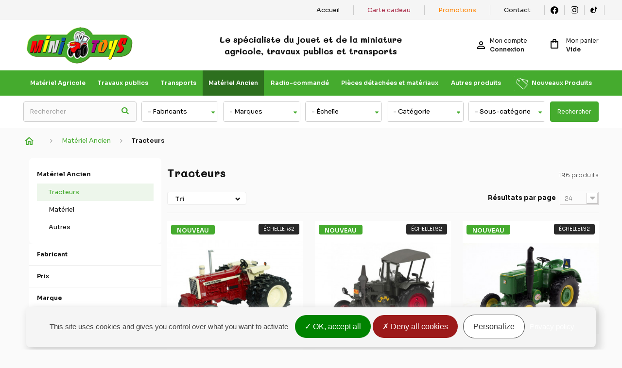

--- FILE ---
content_type: text/html; charset=utf-8
request_url: https://www.mini-toys.fr/fr/42-tracteurs
body_size: 24600
content:
<!DOCTYPE HTML> <!--[if lt IE 7]><html class="no-js lt-ie9 lt-ie8 lt-ie7" lang="fr-fr"><![endif]--> <!--[if IE 7]><html class="no-js lt-ie9 lt-ie8 ie7" lang="fr-fr"><![endif]--> <!--[if IE 8]><html class="no-js lt-ie9 ie8" lang="fr-fr"><![endif]--> <!--[if gt IE 8]><html class="no-js ie9" lang="fr-fr"><![endif]--><html lang="fr-fr"><head><meta charset="utf-8" /><title>Tracteur Ancien Miniature, miniature agricole - Minitoys</title><meta name="description" content="Faîtes plaisir avec un tracteur ancien en miniature de collection proposé par Minitoys, le spécialiste de la vente en ligne de modèles réduits." /><meta name="generator" content="PrestaShop" /><meta name="robots" content="index,follow" /><meta name="viewport" content="initial-scale=1.0, minimum-scale=1.0, maximum-scale=5.0, width=device-width" /><meta name="apple-mobile-web-app-capable" content="yes" /><link rel="icon" type="image/vnd.microsoft.icon" href="/img/favicon.ico?1712904160" /><link rel="shortcut icon" type="image/x-icon" href="/img/favicon.ico?1712904160" /><link rel="stylesheet" href="https://www.mini-toys.fr/themes/axecibles/cache/v_1443_b18484d2813265cd0e79e561f9932ccc_all.css" type="text/css" media="all" /><meta property="og:title" content="Tracteurs" /><meta property="og:type" content="website" /><meta property="og:image" content="https://www.mini-toys.fr/c/42-category_default/tracteurs.jpg"/><meta property="og:url" content="http://www.mini-toys.fr/fr/42-tracteurs" /><meta property="og:description" content="Minitoys vous propose un large choix de tracteurs anciens reproduits en miniatures de collection. Ces tracteurs miniatures des principaux fabricants Replicagri, Universal Hobbies, Schuco, Weise-toys, Britains sont réalisées aux échelles 1/32ème, 1/16ème, 1/43ème et 1/87ème. Parmi les marques les plus célèbres comme Ferguson, Someca, Fendt, David Brown, Renault, Ford et bien d'autres, vous trouverez le tracteur miniature à offrir ou pour vous-même."><meta property="fb:admins" content="axe.axecibles" /><meta property="og:site_name" content="Minitoys" /> <link rel="canonical" href="https://www.mini-toys.fr/fr/42-tracteurs" /><style></style>    <div id="tracker" style="display:none;" hidden="hidden"></div><link rel="preconnect" href="https://fonts.googleapis.com"><link rel="preconnect" href="https://fonts.gstatic.com" crossorigin><link href="https://fonts.googleapis.com/css2?family=Mali:ital,wght@0,300;0,600;0,700;1,300;1,600;1,700&family=Sora:wght@300;400;600;700&display=swap" rel="stylesheet"> <!--[if IE 8]> 
<script src="https://oss.maxcdn.com/libs/html5shiv/3.7.0/html5shiv.js"></script> 
<script src="https://oss.maxcdn.com/libs/respond.js/1.3.0/respond.min.js"></script> <![endif]-->   </head><body id="category" class="noel2017 category category-42 category-tracteurs hide-right-column lang_fr"><div id="page"><div class="header-container"> <header id="header"><div class="banner"><div class="closeMenuMobile"> <svg xmlns="http://www.w3.org/2000/svg" width="14" height="14" viewBox="0 0 14 14" role="img"> <path d="M19,6.41,17.59,5,12,10.59,6.41,5,5,6.41,10.59,12,5,17.59,6.41,19,12,13.41,17.59,19,19,17.59,13.41,12Z" transform="translate(-5 -5)" /> </svg></div><div class="colMenu"><div class="btnMenu"> <svg xmlns="http://www.w3.org/2000/svg" width="18" height="12" viewBox="0 0 18 12" role="img"> <path d="M3,18H21V16H3Zm0-5H21V11H3ZM3,6V8H21V6Z" transform="translate(-3 -6)" /> </svg></div></div><div class="colLogo"> <a href="https://www.mini-toys.fr/" title="Minitoys"> <img class="logo logo-mobile img-responsive" src="https://www.mini-toys.fr/img/980043-logo-1506941329.jpg" alt="Minitoys" width="290" height="100" /> </a><div id="baseline" class=""> <span class="baseline"> Le spécialiste du jouet et de la miniature agricole, travaux publics et transports </span></div></div><div class="colIcons"><div class="colUser"> <a class="btnUser" href="https://www.mini-toys.fr/fr/mon-compte" title="Aller &agrave; mon compte"> <svg xmlns="http://www.w3.org/2000/svg" width="16" height="16" viewBox="0 0 16 16" role="img"> <path d="M12,5.9A2.1,2.1,0,1,1,9.9,8,2.1,2.1,0,0,1,12,5.9m0,9c2.97,0,6.1,1.46,6.1,2.1v1.1H5.9V17c0-.64,3.13-2.1,6.1-2.1M12,4a4,4,0,1,0,4,4A4,4,0,0,0,12,4Zm0,9c-2.67,0-8,1.34-8,4v3H20V17C20,14.34,14.67,13,12,13Z" transform="translate(-4 -4)" /> </svg> </a></div><div class="colCart"> <a href="https://www.mini-toys.fr/fr/module/favoriteproducts/account" title="My favorite products" class="btnUser"> <svg xmlns="http://www.w3.org/2000/svg" width="18" height="22" viewBox="0 0 12 10.35" role="img"> <path d="M10.7,3A3.691,3.691,0,0,0,8,4.179,3.691,3.691,0,0,0,5.3,3,3.174,3.174,0,0,0,2,6.1c0,2.132,2.04,3.869,5.13,6.509L8,13.35l.87-.745C11.96,9.971,14,8.234,14,6.1A3.174,3.174,0,0,0,10.7,3ZM8.06,11.771,8,11.827l-.06-.056C5.084,9.34,3.2,7.732,3.2,6.1A1.992,1.992,0,0,1,5.3,4.128,2.353,2.353,0,0,1,7.442,5.459H8.564A2.337,2.337,0,0,1,10.7,4.128,1.992,1.992,0,0,1,12.8,6.1C12.8,7.732,10.916,9.34,8.06,11.771Z" transform="translate(-2 -3)" /> </svg> </a></div><div class="colCart"><div class="btnCart"> <span class="ajax_cart_quantity"> 0</span> <svg xmlns="http://www.w3.org/2000/svg" width="16" height="20" viewBox="0 0 16 20" role="img"> <path d="M18,6H16A4,4,0,0,0,8,6H6A2.006,2.006,0,0,0,4,8V20a2.006,2.006,0,0,0,2,2H18a2.006,2.006,0,0,0,2-2V8A2.006,2.006,0,0,0,18,6ZM12,4a2.006,2.006,0,0,1,2,2H10A2.006,2.006,0,0,1,12,4Zm6,16H6V8H8v2a1,1,0,0,0,2,0V8h4v2a1,1,0,0,0,2,0V8h2Z" transform="translate(-4 -2)" /> </svg></div></div></div></div><div class="nav"><div class="container"><div class="row"> <nav><ul id="header_links"><li class="nav-home"> <a href="/" class="ic-nav"> Accueil </a></li><li> <a href="https://www.mini-toys.fr/fr/cartes-cadeaux" class=" violet"> Carte cadeau </a></li><li> <a href="https://www.mini-toys.fr/fr/promotions" class=" orange"> Promotions </a></li><li> <a href="https://www.mini-toys.fr/fr/contactez-nous" > Contact </a></li><li class="social"> <a href="https://fr-fr.facebook.com/mini.toys.miniature/" title="Consulter la page Facebook" target="_blank" rel="noopener nofollow noreferrer"> <svg xmlns="http://www.w3.org/2000/svg" width="16" height="16.001" viewBox="0 0 16 16.001" role="img"><title lang="fr">Consulter la page Facebook</title> <path d="M16,8.05A8,8,0,1,0,6.75,16V10.376H4.719V8.05H6.75V6.276A2.832,2.832,0,0,1,9.772,3.144a12.23,12.23,0,0,1,1.791.157V5.282H10.554A1.16,1.16,0,0,0,9.25,6.54V8.05h2.219l-.355,2.327H9.25V16A8.036,8.036,0,0,0,16,8.05Z" /> </svg> </a></li><li class="social"> <a href="https://www.instagram.com/minitoys_officiel/" title="Consult the Instagram profile" target="_blank" rel="noopener nofollow noreferrer"> <svg xmlns="http://www.w3.org/2000/svg" width="16" height="16" viewBox="0 0 24 24" role="img"><title lang="fr">Consult the Instagram profile</title> <path d="M12 2.163c3.204 0 3.584.012 4.85.07 1.366.062 2.633.332 3.608 1.308.975.975 1.246 2.242 1.308 3.608.058 1.266.07 1.646.07 4.85s-.012 3.584-.07 4.85c-.062 1.366-.332 2.633-1.308 3.608-.975.975-2.242 1.246-3.608 1.308-1.266.058-1.646.07-4.85.07s-3.584-.012-4.85-.07c-1.366-.062-2.633-.332-3.608-1.308-.975-.975-1.246-2.242-1.308-3.608C2.175 15.797 2.163 15.417 2.163 12s.012-3.584.07-4.85c.062-1.366.332-2.633 1.308-3.608.975-.975 2.242-1.246 3.608-1.308C8.416 2.175 8.796 2.163 12 2.163zm0-2.163C8.74 0 8.332.012 7.052.07 5.721.13 4.556.332 3.504 1.384 2.451 2.437 2.25 3.601 2.19 4.933 2.132 6.213 2.12 6.621 2.12 10.5s.012 4.287.07 5.567c.06 1.332.262 2.496 1.314 3.549 1.052 1.052 2.217 1.254 3.549 1.314 1.28.058 1.688.07 5.567.07s4.287-.012 5.567-.07c1.332-.06 2.496-.262 3.549-1.314 1.052-1.052 1.254-2.217 1.314-3.549.058-1.28.07-1.688.07-5.567s-.012-4.287-.07-5.567c-.06-1.332-.262-2.496-1.314-3.549C19.444.332 18.279.13 16.948.07 15.668.012 15.26 0 12 0zm0 5.838a6.162 6.162 0 100 12.324 6.162 6.162 0 000-12.324zm0 10.163a4.001 4.001 0 110-8.002 4.001 4.001 0 010 8.002zm6.406-10.846a1.44 1.44 0 11-2.88 0 1.44 1.44 0 012.88 0z"/> </svg> </a></li><li class="social"> <a href="https://www.tiktok.com/@minitoys_officiel" title="Consult the TikTok profile" target="_blank" rel="noopener nofollow noreferrer"> <svg xmlns="http://www.w3.org/2000/svg" width="16" height="16" viewBox="0 0 24 24" role="img"><title lang="fr">Consult the TikTok profile</title> <path d="M16 1c.272 1.512 1.258 2.707 2.735 3.145a4.898 4.898 0 0 0 1.265.164V7.98a7.434 7.434 0 0 1-1.634-.192c-.66-.144-1.264-.368-1.846-.672v5.177c0 1.457-.196 2.748-.592 3.888-.383 1.129-.918 2.068-1.612 2.817a7.226 7.226 0 0 1-2.472 1.663 7.731 7.731 0 0 1-2.991.554 7.604 7.604 0 0 1-3.001-.554 7.24 7.24 0 0 1-2.463-1.663A7.902 7.902 0 0 1 .792 16.85a7.954 7.954 0 0 1-.582-3.888c0-1.248.198-2.427.582-3.555a7.76 7.76 0 0 1 1.602-2.845 7.326 7.326 0 0 1 2.463-1.645A7.574 7.574 0 0 1 8.847 4c-.048.304-.072.632-.072.984 0 1.057.252 1.96.756 2.704a4.31 4.31 0 0 0 2.009 1.557v2.734c-.336-.088-.73-.132-1.189-.132-1.081 0-1.987.338-2.736 1.016-.742.664-1.113 1.512-1.113 2.534 0 1.008.372 1.852 1.113 2.526.749.664 1.655 1.008 2.736 1.008.831 0 1.545-.176 2.145-.52.608-.344 1.097-.808 1.448-1.4.352-.6.608-1.264.768-2.008.16-.744.24-1.56.24-2.448V1h3.743z"/> </svg> </a></li></ul> </nav></div></div></div><div class="header-first-row"><div class="container"><div class="row"><div id="header_logo" class="col-md-3 col-lg-4"> <a href="https://www.mini-toys.fr/" title="Minitoys"> <img class="logo img-responsive" src="https://www.mini-toys.fr/img/980043-logo-1506941329.jpg" alt="Minitoys" width="290" height="100" /> </a></div><div id="baseline" class="col-md-5 col-lg-4"> <span class="baseline"> Le spécialiste du jouet et de la miniature agricole, travaux publics et transports </span></div><div id="header-icons" class="col-md-4 col-lg-4"><div class="userInfo"><div class="header_user_info"> <a class="myAccount" href="https://www.mini-toys.fr/fr/mon-compte" rel="nofollow" title="Identifiez-vous"> <svg xmlns="http://www.w3.org/2000/svg" width="16" height="16" viewBox="0 0 16 16" role="img"> <path d="M12,5.9A2.1,2.1,0,1,1,9.9,8,2.1,2.1,0,0,1,12,5.9m0,9c2.97,0,6.1,1.46,6.1,2.1v1.1H5.9V17c0-.64,3.13-2.1,6.1-2.1M12,4a4,4,0,1,0,4,4A4,4,0,0,0,12,4Zm0,9c-2.67,0-8,1.34-8,4v3H20V17C20,14.34,14.67,13,12,13Z" transform="translate(-4 -4)"/> </svg><p class="account-status"> Mon compte <span>Connexion</span></p> </a><div class="accountSubMenu identify"><p>Pas encore identifié ?</p> <a class="btnAccount btn btn-primary" href="https://www.mini-toys.fr/fr/mon-compte" rel="nofollow" title="Accéder à mon compte">Identification / Créer un compte</a></div></div></div><div class="clearfix cartPanel"><div class="overMobile"><div class="shopping_cart"> <a class="cart-icon-link" href="https://www.mini-toys.fr/fr/commande-rapide" title="Voir mon panier" rel="nofollow"><div class="cart-first-div"><div class="cart-icon"> <svg xmlns="http://www.w3.org/2000/svg" width="16" height="20" viewBox="0 0 16 20" role="img"> <path d="M18,6H16A4,4,0,0,0,8,6H6A2.006,2.006,0,0,0,4,8V20a2.006,2.006,0,0,0,2,2H18a2.006,2.006,0,0,0,2-2V8A2.006,2.006,0,0,0,18,6ZM12,4a2.006,2.006,0,0,1,2,2H10A2.006,2.006,0,0,1,12,4Zm6,16H6V8H8v2a1,1,0,0,0,2,0V8h4v2a1,1,0,0,0,2,0V8h2Z" transform="translate(-4 -2)"/> </svg> <span class="ajax_cart_quantity unvisible"> 0</span></div><p class="cart-status"> Mon panier <span>Vide </span> <span class="ajax_cart_total unvisible"> </span></p></div> </a><div class="cart_block block exclusive"><div class="block_content"><div class="headerCart"> <svg xmlns="http://www.w3.org/2000/svg" width="16" height="20" viewBox="0 0 16 20" role="img"> <path d="M18,6H16A4,4,0,0,0,8,6H6A2.006,2.006,0,0,0,4,8V20a2.006,2.006,0,0,0,2,2H18a2.006,2.006,0,0,0,2-2V8A2.006,2.006,0,0,0,18,6ZM12,4a2.006,2.006,0,0,1,2,2H10A2.006,2.006,0,0,1,12,4Zm6,16H6V8H8v2a1,1,0,0,0,2,0V8h4v2a1,1,0,0,0,2,0V8h2Z" transform="translate(-4 -2)"/> </svg><div><p>Mon panier</p> <span class="contentHeaderCart"> <span class="ajax_cart_quantity unvisible"> 0</span> <span class="ajax_cart_product_txt unvisible">produit</span> <span class="ajax_cart_product_txt_s unvisible">produits</span> </span></div></div><div class="cart_block_list"><p class="cart_block_no_products"> Aucun produit</p><div class="cartContentMob noDisplay"><div class="cart-prices"><div class="cart-prices-line first-line"> <span class="price cart_block_shipping_cost ajax_cart_shipping_cost"> Livraison gratuite ! </span> <span> Livraison </span></div><div class="cart-prices-line last-line"> <span class="price cart_block_total ajax_block_cart_total">0,00 €</span> <span>Total</span></div></div><p class="cart-buttons"> <a id="button_order_cart" class="btn btn-primary" href="https://www.mini-toys.fr/fr/commande-rapide" title="Commander" rel="nofollow">Commander</a></p></div></div></div></div></div></div></div></div></div></div></div><div id="layer_cart"><div class="clearfix"><div class="layer_cart_product col-xs-12"> <span class="cross" title="Fermer la fênetre"><svg xmlns="http://www.w3.org/2000/svg" width="14" height="14" viewBox="0 0 14 14" role="img"><path d="M19,6.41,17.59,5,12,10.59,6.41,5,5,6.41,10.59,12,5,17.59,6.41,19,12,13.41,17.59,19,19,17.59,13.41,12Z" transform="translate(-5 -5)"/></svg></span><div class="headerPopCart"> <svg xmlns="http://www.w3.org/2000/svg" width="20" height="20" viewBox="0 0 20 20" role="img"><path d="M12,2A10,10,0,1,0,22,12,10,10,0,0,0,12,2ZM10,17,5,12l1.41-1.41L10,14.17l7.59-7.59L19,8Z" transform="translate(-2 -2)"/></svg><div><p class="titlePopCart">Ajouté à votre panier</p><p class="quantityCartPop"> <span class="ajax_cart_product_txt_s unvisible"> Il y a <span class="ajax_cart_quantity">0</span> produits dans votre panier. </span> <span class="ajax_cart_product_txt "> Il y a 1 produit dans votre panier. </span></p></div></div><div class="productPopCart"><div class="product-image-container layer_cart_img"></div><div class="layer_cart_product_info"> <span id="layer_cart_product_title" class="product-name"></span> <span id="layer_cart_product_attributes"></span><div> <strong>Quantité :</strong> <span id="layer_cart_product_quantity"></span></div><div> <span id="layer_cart_product_price"></span></div></div></div></div><div class="layer_cart_cart col-xs-12"><div class="layer_cart_row"><p> Total produits TTC</p><p class="ajax_block_products_total"></p></div><div class="layer_cart_row"><p> Expédition totale&nbsp;TTC</p> <span class="ajax_cart_shipping_cost"> Livraison gratuite ! </span></div><div class="layer_cart_row"> <strong> Total TTC </strong> <span class="ajax_block_cart_total"> </span></div><div class="button-container"> <span class="continue btn btn-default" title="Continuer vos achats"> <span> Continuer vos achats </span> </span> <a class="btn btn-primary" href="https://www.mini-toys.fr/fr/commande-rapide" title="Voir mon panier" rel="nofollow"> <span> Voir mon panier </span> </a></div></div></div><div class="crossseling"></div></div><div class="layer_cart_overlay"></div><div id="categories_block_top" class="clearfix col-lg-12"><div class="overMobile"><div class="category_top sf-menu"><ul class="tree container clearfix"><li class="category_3"> <a href="https://www.mini-toys.fr/fr/3-agricole" title="Matériel Agricole"> Matériel Agricole </a><div class="SubMenu col-sx-12"><div class="notImg col-sx-12"><ul class="submenusLevelTwo"><li class="category_9"> <a href="https://www.mini-toys.fr/fr/9-tracteurs" title="Tracteurs"> <span class="imgChildCat hidden-small col-xs-3"> <img src="https://www.mini-toys.fr/img/c/9-cart_default.jpg" alt="Tracteurs" /> </span> Tracteurs </a><ul class="submenusLevelThree"><li class="category_24"> <a href="https://www.mini-toys.fr/fr/24-tracteurs-simples" title="Tracteurs simples"> Tracteurs simples </a></li><li class="category_75"> <a href="https://www.mini-toys.fr/fr/75-tracteurs-a-chenilles" title="Tracteurs à chenilles"> Tracteurs à chenilles </a></li><li class="category_31"> <a href="https://www.mini-toys.fr/fr/31-tracteurs-articules" title="Tracteurs articulés"> Tracteurs articulés </a></li><li class="category_23"> <a href="https://www.mini-toys.fr/fr/23-tracteurs-avec-accessoires" title="Tracteurs avec accessoires"> Tracteurs avec accessoires </a></li><li class="category_34"> <a href="https://www.mini-toys.fr/fr/34-tracteurs-avec-chargeur" title="Tracteurs avec chargeur"> Tracteurs avec chargeur </a></li><li class="category_10 last"> <a href="https://www.mini-toys.fr/fr/10-autres" title="Autres"> Autres </a></li></ul></li><li class="category_17"> <a href="https://www.mini-toys.fr/fr/17-materiel-de-recolte" title="Matériel de récolte"> <span class="imgChildCat hidden-small col-xs-3"> <img src="https://www.mini-toys.fr/img/c/17-cart_default.jpg" alt="Mat&eacute;riel de r&eacute;colte" /> </span> Matériel de récolte </a><ul class="submenusLevelThree"><li class="category_20"> <a href="https://www.mini-toys.fr/fr/20-moissonneuses" title="Moissonneuses"> Moissonneuses </a></li><li class="category_18"> <a href="https://www.mini-toys.fr/fr/18-ensileuses" title="Ensileuses"> Ensileuses </a></li><li class="category_21"> <a href="https://www.mini-toys.fr/fr/21-arracheuses" title="Arracheuses"> Arracheuses </a></li><li class="category_19"> <a href="https://www.mini-toys.fr/fr/19-paille-et-foin" title="Paille et foin"> Paille et foin </a></li><li class="category_22 last"> <a href="https://www.mini-toys.fr/fr/22-autres" title="Autres"> Autres </a></li></ul></li><li class="category_39"> <a href="https://www.mini-toys.fr/fr/39-transport-et-epandage" title="Transport et épandage"> <span class="imgChildCat hidden-small col-xs-3"> <img src="https://www.mini-toys.fr/img/c/39-cart_default.jpg" alt="Transport et &eacute;pandage" /> </span> Transport et épandage </a><ul class="submenusLevelThree"><li class="category_46"> <a href="https://www.mini-toys.fr/fr/46-bennes" title="Bennes"> Bennes </a></li><li class="category_52"> <a href="https://www.mini-toys.fr/fr/52-remorques" title="Remorques"> Remorques </a></li><li class="category_40"> <a href="https://www.mini-toys.fr/fr/40-epandage" title="Epandage"> Epandage </a></li><li class="category_109"> <a href="https://www.mini-toys.fr/fr/109-betaillere" title="Bétaillères"> Bétaillères </a></li><li class="category_53 last"> <a href="https://www.mini-toys.fr/fr/53-miniatures-remorques-betailleres" title="Autres"> Autres </a></li></ul></li><li class="category_44"> <a href="https://www.mini-toys.fr/fr/44-travail-du-sol-et-semis" title="Travail du sol et semis"> <span class="imgChildCat hidden-small col-xs-3"> <img src="https://www.mini-toys.fr/img/c/44-cart_default.jpg" alt="Travail du sol et semis" /> </span> Travail du sol et semis </a></li></ul><ul class="submenusLevelTwo"><li class="category_11"> <a href="https://www.mini-toys.fr/fr/11-materiel-de-manutention" title="Matériel de manutention"> <span class="imgChildCat hidden-small col-xs-3"> <img src="https://www.mini-toys.fr/img/c/11-cart_default.jpg" alt="Mat&eacute;riel de manutention" /> </span> Matériel de manutention </a></li><li class="category_4"> <a href="https://www.mini-toys.fr/fr/4-tracteurs-a-pedales" title="Tracteurs à pédales"> <span class="imgChildCat hidden-small col-xs-3"> <img src="https://www.mini-toys.fr/img/c/4-cart_default.jpg" alt="Tracteurs &agrave; p&eacute;dales" /> </span> Tracteurs à pédales </a><ul class="submenusLevelThree"><li class="category_8"> <a href="https://www.mini-toys.fr/fr/8-tracteurs-a-pedales" title="Tracteurs à pédales"> Tracteurs à pédales </a></li><li class="category_5 last"> <a href="https://www.mini-toys.fr/fr/5-materiel-et-accessoires" title="Matériel et accessoires"> Matériel et accessoires </a></li></ul></li><li class="category_112 last"> <a href="https://www.mini-toys.fr/fr/112-autres" title="Autres"> <span class="imgChildCat hidden-small col-xs-3"> <img src="https://www.mini-toys.fr/img/c/112-cart_default.jpg" alt="Autres" /> </span> Autres </a></li></ul></div></div></li><li class="category_6"> <a href="https://www.mini-toys.fr/fr/6-travaux-publics" title="Travaux publics"> Travaux publics </a><div class="SubMenu col-sx-12"><div class="notImg col-sx-12"><ul class="submenusLevelTwo"><li class="category_7"> <a href="https://www.mini-toys.fr/fr/7-pelles-et-excavatrices" title="Pelles et excavatrices"> <span class="imgChildCat hidden-small col-xs-3"> <img src="https://www.mini-toys.fr/img/c/7-cart_default.jpg" alt="Pelles et excavatrices" /> </span> Pelles et excavatrices </a></li><li class="category_32"> <a href="https://www.mini-toys.fr/fr/32-chargeurs" title="Chargeurs"> <span class="imgChildCat hidden-small col-xs-3"> <img src="https://www.mini-toys.fr/img/c/32-cart_default.jpg" alt="Chargeurs" /> </span> Chargeurs </a></li><li class="category_14"> <a href="https://www.mini-toys.fr/fr/14-bulldozers" title="Bulldozers"> <span class="imgChildCat hidden-small col-xs-3"> <img src="https://www.mini-toys.fr/img/c/14-cart_default.jpg" alt="Bulldozers" /> </span> Bulldozers </a></li><li class="category_74"> <a href="https://www.mini-toys.fr/fr/74-tombereaux-et-dumpers" title="Tombereaux et Dumpers"> <span class="imgChildCat hidden-small col-xs-3"> <img src="https://www.mini-toys.fr/img/c/74-cart_default.jpg" alt="Tombereaux et Dumpers" /> </span> Tombereaux et Dumpers </a></li></ul><ul class="submenusLevelTwo"><li class="category_38"> <a href="https://www.mini-toys.fr/fr/38-scrapers" title="Scrapers"> <span class="imgChildCat hidden-small col-xs-3"> <img src="https://www.mini-toys.fr/img/c/38-cart_default.jpg" alt="Scrapers" /> </span> Scrapers </a></li><li class="category_30"> <a href="https://www.mini-toys.fr/fr/30-niveleuses" title="Niveleuses"> <span class="imgChildCat hidden-small col-xs-3"> <img src="https://www.mini-toys.fr/img/c/30-cart_default.jpg" alt="Niveleuses" /> </span> Niveleuses </a></li><li class="category_51"> <a href="https://www.mini-toys.fr/fr/51-tracto-pelles" title="Tracto pelles"> <span class="imgChildCat hidden-small col-xs-3"> <img src="https://www.mini-toys.fr/img/c/51-cart_default.jpg" alt="Tracto pelles" /> </span> Tracto pelles </a></li><li class="category_50"> <a href="https://www.mini-toys.fr/fr/50-grues" title="Grues"> <span class="imgChildCat hidden-small col-xs-3"> <img src="https://www.mini-toys.fr/img/c/50-cart_default.jpg" alt="Grues" /> </span> Grues </a></li></ul><ul class="submenusLevelTwo"><li class="category_72"> <a href="https://www.mini-toys.fr/fr/72-camions" title="Camions"> <span class="imgChildCat hidden-small col-xs-3"> <img src="https://www.mini-toys.fr/img/c/72-cart_default.jpg" alt="Camions" /> </span> Camions </a></li><li class="category_33"> <a href="https://www.mini-toys.fr/fr/33-accessoires" title="Accessoires"> <span class="imgChildCat hidden-small col-xs-3"> <img src="https://www.mini-toys.fr/img/c/33-cart_default.jpg" alt="Accessoires" /> </span> Accessoires </a></li><li class="category_35 last"> <a href="https://www.mini-toys.fr/fr/35-miniatures-engins-btp" title="Autres"> <span class="imgChildCat hidden-small col-xs-3"> <img src="https://www.mini-toys.fr/img/c/35-cart_default.jpg" alt="Autres" /> </span> Autres </a></li></ul></div></div></li><li class="category_26"> <a href="https://www.mini-toys.fr/fr/26-transports" title="Transports"> Transports </a><div class="SubMenu col-sx-12"><div class="notImg col-sx-12"><ul class="submenusLevelTwo"><li class="category_27"> <a href="https://www.mini-toys.fr/fr/27-camions" title="Camions"> <span class="imgChildCat hidden-small col-xs-3"> <img src="https://www.mini-toys.fr/img/c/27-cart_default.jpg" alt="Camions" /> </span> Camions </a><ul class="submenusLevelThree"><li class="category_28"> <a href="https://www.mini-toys.fr/fr/28-pompiers" title="Pompiers"> Pompiers </a></li><li class="category_41"> <a href="https://www.mini-toys.fr/fr/41-ciment" title="Ciment"> Ciment </a></li><li class="category_47"> <a href="https://www.mini-toys.fr/fr/47-poubelle" title="Poubelle"> Poubelle </a></li><li class="category_55"> <a href="https://www.mini-toys.fr/fr/55-depannage" title="Dépannage"> Dépannage </a></li><li class="category_67"> <a href="https://www.mini-toys.fr/fr/67-bennes" title="Bennes"> Bennes </a></li><li class="category_69"> <a href="https://www.mini-toys.fr/fr/69-camions-de-la-dde" title="Camions de la DDE"> Camions de la DDE </a></li><li class="category_43 last"> <a href="https://www.mini-toys.fr/fr/43-autres" title="Autres"> Autres </a></li></ul></li><li class="category_36"> <a href="https://www.mini-toys.fr/fr/36-camions-semi-remorques" title="Camions semi-remorques"> <span class="imgChildCat hidden-small col-xs-3"> <img src="https://www.mini-toys.fr/img/c/36-cart_default.jpg" alt="Camions semi-remorques" /> </span> Camions semi-remorques </a><ul class="submenusLevelThree"><li class="category_54"> <a href="https://www.mini-toys.fr/fr/54-baches" title="Bâchés"> Bâchés </a></li><li class="category_68"> <a href="https://www.mini-toys.fr/fr/68-porte-engins" title="Porte engins"> Porte engins </a></li><li class="category_70"> <a href="https://www.mini-toys.fr/fr/70-bennes" title="Bennes"> Bennes </a></li><li class="category_71"> <a href="https://www.mini-toys.fr/fr/71-citernes" title="Citernes"> Citernes </a></li><li class="category_37 last"> <a href="https://www.mini-toys.fr/fr/37-autres" title="Autres"> Autres </a></li></ul></li><li class="category_66"> <a href="https://www.mini-toys.fr/fr/66-camions-remorques" title="Camions remorques"> <span class="imgChildCat hidden-small col-xs-3"> <img src="https://www.mini-toys.fr/img/c/66-cart_default.jpg" alt="Camions remorques" /> </span> Camions remorques </a></li><li class="category_77"> <a href="https://www.mini-toys.fr/fr/77-tracteurs-solo" title="Tracteurs Solo"> <span class="imgChildCat hidden-small col-xs-3"> <img src="https://www.mini-toys.fr/img/c/77-cart_default.jpg" alt="Tracteurs Solo" /> </span> Tracteurs Solo </a></li></ul><ul class="submenusLevelTwo"><li class="category_58"> <a href="https://www.mini-toys.fr/fr/58-accessoires" title="Accessoires"> <span class="imgChildCat hidden-small col-xs-3"> <img src="https://www.mini-toys.fr/img/c/58-cart_default.jpg" alt="Accessoires" /> </span> Accessoires </a></li><li class="category_29 last"> <a href="https://www.mini-toys.fr/fr/29-autres" title="Autres"> <span class="imgChildCat hidden-small col-xs-3"> <img src="https://www.mini-toys.fr/img/c/29-cart_default.jpg" alt="Autres" /> </span> Autres </a></li></ul></div></div></li><li class="category_12"> <a href="https://www.mini-toys.fr/fr/12-materiel-ancien" title="Matériel Ancien"> Matériel Ancien </a><div class="SubMenu col-sx-12"><div class="notImg col-sx-12"><ul class="submenusLevelTwo"><li class="category_42"> <a href="https://www.mini-toys.fr/fr/42-tracteurs" class="selected" title="Tracteurs"> <span class="imgChildCat hidden-small col-xs-3"> <img src="https://www.mini-toys.fr/img/c/42-cart_default.jpg" alt="Tracteurs" /> </span> Tracteurs </a></li><li class="category_59"> <a href="https://www.mini-toys.fr/fr/59-materiel" title="Matériel"> <span class="imgChildCat hidden-small col-xs-3"> <img src="https://www.mini-toys.fr/img/c/59-cart_default.jpg" alt="Mat&eacute;riel" /> </span> Matériel </a></li><li class="category_13 last"> <a href="https://www.mini-toys.fr/fr/13-autres" title="Autres"> <span class="imgChildCat hidden-small col-xs-3"> <img src="https://www.mini-toys.fr/img/c/13-cart_default.jpg" alt="Autres" /> </span> Autres </a></li></ul></div></div></li><li class="category_76"> <a href="https://www.mini-toys.fr/fr/76-radio-commande" title="Radio-commandé"> Radio-commandé </a></li><li class="category_48"> <a href="https://www.mini-toys.fr/fr/48-pieces-detachees-et-materiaux" title="Pièces détachées et matériaux"> Pièces détachées et matériaux </a><div class="SubMenu col-sx-12"><div class="notImg col-sx-12"><ul class="submenusLevelTwo"><li class="category_62"> <a href="https://www.mini-toys.fr/fr/62-roues" title="Roues"> <span class="imgChildCat hidden-small col-xs-3"> <img src="https://www.mini-toys.fr/img/c/62-cart_default.jpg" alt="Roues" /> </span> Roues </a></li><li class="category_78"> <a href="https://www.mini-toys.fr/fr/78-gyrophares" title="Gyrophares"> <span class="imgChildCat hidden-small col-xs-3"> <img src="https://www.mini-toys.fr/img/c/78-cart_default.jpg" alt="Gyrophares" /> </span> Gyrophares </a></li><li class="category_64"> <a href="https://www.mini-toys.fr/fr/64-relevages-et-masses" title="Relevages et masses"> <span class="imgChildCat hidden-small col-xs-3"> <img src="https://www.mini-toys.fr/img/c/64-cart_default.jpg" alt="Relevages et masses" /> </span> Relevages et masses </a></li><li class="category_73"> <a href="https://www.mini-toys.fr/fr/73-chargeurs" title="Chargeurs"> <span class="imgChildCat hidden-small col-xs-3"> <img src="https://www.mini-toys.fr/img/c/73-cart_default.jpg" alt="Chargeurs" /> </span> Chargeurs </a></li></ul><ul class="submenusLevelTwo"><li class="category_61"> <a href="https://www.mini-toys.fr/fr/61-capots" title="Capots"> <span class="imgChildCat hidden-small col-xs-3"> <img src="https://www.mini-toys.fr/img/c/61-cart_default.jpg" alt="Capots" /> </span> Capots </a></li><li class="category_65"> <a href="https://www.mini-toys.fr/fr/65-volants" title="Volants"> <span class="imgChildCat hidden-small col-xs-3"> <img src="https://www.mini-toys.fr/img/c/65-cart_default.jpg" alt="Volants" /> </span> Volants </a></li><li class="category_79"> <a href="https://www.mini-toys.fr/fr/79-camions" title="Camions"> <span class="imgChildCat hidden-small col-xs-3"> <img src="https://www.mini-toys.fr/img/c/79-cart_default.jpg" alt="Camions" /> </span> Camions </a></li><li class="category_60"> <a href="https://www.mini-toys.fr/fr/60-autres" title="Autres"> <span class="imgChildCat hidden-small col-xs-3"> <img src="https://www.mini-toys.fr/img/c/60-cart_default.jpg" alt="Autres" /> </span> Autres </a></li></ul><ul class="submenusLevelTwo"><li class="category_80"> <a href="https://www.mini-toys.fr/fr/80-profiles-evergreen" title="Profilés Evergreen"> <span class="imgChildCat hidden-small col-xs-3"> <img src="https://www.mini-toys.fr/img/c/80-cart_default.jpg" alt="Profil&eacute;s Evergreen" /> </span> Profilés Evergreen </a><ul class="submenusLevelThree"><li class="category_81"> <a href="https://www.mini-toys.fr/fr/81-baguettes-rectangulaires" title="Baguettes rectangulaires"> Baguettes rectangulaires </a></li><li class="category_91"> <a href="https://www.mini-toys.fr/fr/91-profiles-en-l" title="Profilés en L"> Profilés en L </a></li><li class="category_90"> <a href="https://www.mini-toys.fr/fr/90-profiles-en-h" title="Profilés en H"> Profilés en H </a></li><li class="category_89"> <a href="https://www.mini-toys.fr/fr/89-profiles-en-i" title="Profilés en I"> Profilés en I </a></li><li class="category_88"> <a href="https://www.mini-toys.fr/fr/88-profiles-en-u" title="Profilés en U"> Profilés en U </a></li><li class="category_87"> <a href="https://www.mini-toys.fr/fr/87-tubes-rectangulaires" title="Tubes rectangulaires"> Tubes rectangulaires </a></li><li class="category_86"> <a href="https://www.mini-toys.fr/fr/86-tubes-carres" title="Tubes carrés"> Tubes carrés </a></li><li class="category_85"> <a href="https://www.mini-toys.fr/fr/85-tubes-ronds" title="Tubes ronds"> Tubes ronds </a></li><li class="category_84"> <a href="https://www.mini-toys.fr/fr/84-baguettes-14-rond" title="Baguettes 1/4 rond"> Baguettes 1/4 rond </a></li><li class="category_83"> <a href="https://www.mini-toys.fr/fr/83-baguettes-12-rond" title="Baguettes 1/2 rond"> Baguettes 1/2 rond </a></li><li class="category_82"> <a href="https://www.mini-toys.fr/fr/82-baguettes-rondes" title="Baguettes rondes"> Baguettes rondes </a></li><li class="category_92 last"> <a href="https://www.mini-toys.fr/fr/92-plaques" title="Plaques"> Plaques </a></li></ul></li><li class="category_93"> <a href="https://www.mini-toys.fr/fr/93-profiles-k-amp-s" title="Profilés K&amp;S"> <span class="imgChildCat hidden-small col-xs-3"> <img src="https://www.mini-toys.fr/img/c/93-cart_default.jpg" alt="Profil&eacute;s K&amp;S" /> </span> Profilés K&amp;S </a><ul class="submenusLevelThree"><li class="category_94"> <a href="https://www.mini-toys.fr/fr/94-baguettes-rect-laiton" title="Baguettes rect. laiton"> Baguettes rect. laiton </a></li><li class="category_105"> <a href="https://www.mini-toys.fr/fr/105-feuilles-de-fer-et-cuivre" title="Feuilles de fer et cuivre"> Feuilles de fer et cuivre </a></li><li class="category_104"> <a href="https://www.mini-toys.fr/fr/104-feuilles-d-aluminium" title="Feuilles d&#039;aluminium"> Feuilles d&#039;aluminium </a></li><li class="category_103"> <a href="https://www.mini-toys.fr/fr/103-feuilles-de-laiton" title="Feuilles de laiton"> Feuilles de laiton </a></li><li class="category_100"> <a href="https://www.mini-toys.fr/fr/100-tubes-rect-laiton" title="Tubes rect. laiton"> Tubes rect. laiton </a></li><li class="category_99"> <a href="https://www.mini-toys.fr/fr/99-tubes-carres-laiton" title="Tubes carrés laiton"> Tubes carrés laiton </a></li><li class="category_98"> <a href="https://www.mini-toys.fr/fr/98-tubes-ronds-cuivre" title="Tubes ronds cuivre"> Tubes ronds cuivre </a></li><li class="category_97"> <a href="https://www.mini-toys.fr/fr/97-tubes-ronds-aluminium" title="Tubes ronds Aluminium"> Tubes ronds Aluminium </a></li><li class="category_96"> <a href="https://www.mini-toys.fr/fr/96-tubes-ronds-laiton" title="Tubes ronds laiton"> Tubes ronds laiton </a></li><li class="category_95"> <a href="https://www.mini-toys.fr/fr/95-baguettes-rondes-laiton" title="Baguettes rondes laiton"> Baguettes rondes laiton </a></li><li class="category_106 last"> <a href="https://www.mini-toys.fr/fr/106-autres" title="Autres"> Autres </a></li></ul></li><li class="category_107"> <a href="https://www.mini-toys.fr/fr/107-colles-et-outillage" title="Colles et outillage"> <span class="imgChildCat hidden-small col-xs-3"> <img src="https://www.mini-toys.fr/img/c/107-cart_default.jpg" alt="Colles et outillage" /> </span> Colles et outillage </a></li><li class="category_111 last"> <a href="https://www.mini-toys.fr/fr/111-pieces-bruder" title="Pièces détachées Bruder"> <span class="imgChildCat hidden-small col-xs-3"> <img src="https://www.mini-toys.fr/img/c/111-cart_default.jpg" alt="Pi&egrave;ces d&eacute;tach&eacute;es Bruder" /> </span> Pièces détachées Bruder </a></li></ul></div></div></li><li class="category_15"> <a href="https://www.mini-toys.fr/fr/15-autres-produits" title="Autres produits"> Autres produits </a><div class="SubMenu col-sx-12"><div class="notImg col-sx-12"><ul class="submenusLevelTwo"><li class="category_25"> <a href="https://www.mini-toys.fr/fr/25-animaux-et-accessoires" title="Animaux et accessoires"> <span class="imgChildCat hidden-small col-xs-3"> <img src="https://www.mini-toys.fr/img/c/25-cart_default.jpg" alt="Animaux et accessoires" /> </span> Animaux et accessoires </a><ul class="submenusLevelThree"><li class="category_114"> <a href="https://www.mini-toys.fr/fr/114-animaux-de-la-ferme" title="Animaux de la ferme"> Animaux de la ferme </a></li><li class="category_115"> <a href="https://www.mini-toys.fr/fr/115-chevaux" title="Chevaux"> Chevaux </a></li><li class="category_116"> <a href="https://www.mini-toys.fr/fr/116-animaux-de-la-foret" title="Animaux de la forêt"> Animaux de la forêt </a></li><li class="category_117"> <a href="https://www.mini-toys.fr/fr/117-animaux-sauvages" title="Animaux sauvages"> Animaux sauvages </a></li><li class="category_118"> <a href="https://www.mini-toys.fr/fr/118-licornes" title="Licornes"> Licornes </a></li><li class="category_119 last"> <a href="https://www.mini-toys.fr/fr/119-accessoires-pour-animaux" title="Accessoires pour animaux"> Accessoires pour animaux </a></li></ul></li><li class="category_56"> <a href="https://www.mini-toys.fr/fr/56-batiments" title="Bâtiments"> <span class="imgChildCat hidden-small col-xs-3"> <img src="https://www.mini-toys.fr/img/c/56-cart_default.jpg" alt="B&acirc;timents" /> </span> Bâtiments </a></li><li class="category_110"> <a href="https://www.mini-toys.fr/fr/110-figurines" title="Figurines"> <span class="imgChildCat hidden-small col-xs-3"> <img src="https://www.mini-toys.fr/img/c/110-cart_default.jpg" alt="Figurines" /> </span> Figurines </a></li><li class="category_57"> <a href="https://www.mini-toys.fr/fr/57-vetements-agricoles-enfant" title="Vêtements"> <span class="imgChildCat hidden-small col-xs-3"> <img src="https://www.mini-toys.fr/img/c/57-cart_default.jpg" alt="V&ecirc;tements" /> </span> Vêtements </a></li></ul><ul class="submenusLevelTwo"><li class="category_16"> <a href="https://www.mini-toys.fr/fr/16-portes-clefs" title="Portes clefs"> <span class="imgChildCat hidden-small col-xs-3"> <img src="https://www.mini-toys.fr/img/c/16-cart_default.jpg" alt="Portes clefs" /> </span> Portes clefs </a></li><li class="category_45 last"> <a href="https://www.mini-toys.fr/fr/45-autres" title="Autres"> <span class="imgChildCat hidden-small col-xs-3"> <img src="https://www.mini-toys.fr/img/c/45-cart_default.jpg" alt="Autres" /> </span> Autres </a></li></ul></div></div></li><li class="category_113"> <a href="https://www.mini-toys.fr/fr/113-nouveaux-produits" title="Nouveaux Produits"> Nouveaux Produits </a></li></ul></div><div class="mobileContent"></div></div></div><div id="block_recherche" class="container"><div class="close-mobile-advanced-search"> <svg xmlns="http://www.w3.org/2000/svg" width="20" height="14" viewBox="0 0 20 14"><path d="M9,19l1.41-1.41L5.83,13H22V11H5.83l4.59-4.59L9,5,2,12Z" transform="translate(-2 -5)"/> </svg></div><div id="search_block_top" class="clearfix"><form id="searchbox" method="get" action="https://www.mini-toys.fr/fr/recherche" > <input type="hidden" name="controller" value="search" /> <input type="hidden" name="orderby" value="position" /> <input type="hidden" name="orderway" value="desc" /><div class="form-box"><div> <input class="search_query form-control" type="text" id="search_query_top" name="search_query" placeholder="Rechercher" value="" /> <button type="submit" name="submit_search" class="btn btn-default button-search"> <span>Rechercher</span> </button></div></div><div style="clear:both"></div><div class="btn-advanced-search"> <svg id="tune-24px" xmlns="http://www.w3.org/2000/svg" width="24" height="24" viewBox="0 0 24 24"> <path id="Tracé_286" data-name="Tracé 286" d="M0,0H24V24H0Z" fill="none"/> <path id="Tracé_287" data-name="Tracé 287" d="M3,17v2H9V17ZM3,5V7H13V5ZM13,21V19h8V17H13V15H11v6ZM7,9v2H3v2H7v2H9V9Zm14,4V11H11v2ZM15,9h2V7h4V5H17V3H15Z" fill="#45ab2e"/> </svg><span>Recherche avancée</span></div><div class="block_avancee"> <label class="enveloppe"> <select id="search_marques" name="search_marques"><option value="0">- Fabricants</option><option value="38">AT-Collections</option><option value="1">Britains</option><option value="2">Bruder</option><option value="12">Conrad</option><option value="40">Diecast Masters</option><option value="41">Ertl</option><option value="31">Evergreen</option><option value="46">Holland Oto</option><option value="49">Jamara</option><option value="13">Joal</option><option value="32">K&amp;S</option><option value="43">Kids Globe</option><option value="39">Marge Models</option><option value="8">Norscot</option><option value="4">Nzg</option><option value="21">Replicagri</option><option value="3">Rollytoys</option><option value="10">Ros</option><option value="23">Sanfor</option><option value="6">Schleich</option><option value="27">Schuco</option><option value="11">Siku</option><option value="7">Universal Hobbies</option><option value="36">USK Scalemodels</option><option value="19">Weise-Toys</option><option value="17">Wiking</option><option value="42">WSI</option><option value="25">z-autre</option> </select> </label> <label class="enveloppe"> <select id="search_fabricants" name="search_fabricants"><option value="0">- Marques</option><option value="110">Accord</option><option value="196">AEBI</option><option value="215">AGCO</option><option value="213">Agram</option><option value="171">Agrisem</option><option value="191">Ahlmann</option><option value="337">Alpego</option><option value="99">Amazone</option><option value="176">Ammann</option><option value="130">Ammann Yanmar</option><option value="280">Annaburger</option><option value="153">Atlas</option><option value="194">Ausa</option><option value="184">Babiole</option><option value="179">Bauer</option><option value="324">Beco</option><option value="330">Bednar</option><option value="231">Beinlich</option><option value="146">Bell</option><option value="159">Bemo</option><option value="104">Bergmann</option><option value="193">Berthoud</option><option value="165">Big Bud</option><option value="59">Bobard</option><option value="203">Bobcat</option><option value="101">Bogballe</option><option value="227">Bolinder</option><option value="217">Bomford</option><option value="198">Bonnel</option><option value="158">Brantner</option><option value="79">Braud</option><option value="225">Bredal</option><option value="242">Brimont</option><option value="30">Bruder</option><option value="64">Bt</option><option value="107">Cargo</option><option value="218">Carraro</option><option value="67">Case</option><option value="69">Case IH</option><option value="131">Cassani</option><option value="52">Caterpillar</option><option value="214">Challenger</option><option value="185">Champion</option><option value="265">Chevance</option><option value="224">Citroen</option><option value="66">Claas</option><option value="340">Cochet</option><option value="364">D-Tec</option><option value="121">Daf</option><option value="167">Dangreville</option><option value="222">David Brown</option><option value="346">Dehaco</option><option value="83">Deutz</option><option value="243">Dewulf</option><option value="145">Dieci</option><option value="276">Doosan</option><option value="367">Doppstadt</option><option value="283">Ducati</option><option value="383">Duchesne</option><option value="123">Dynapac</option><option value="220">Eicher</option><option value="144">Eicher-konigstiger</option><option value="343">Enorossi</option><option value="155">Evrard</option><option value="138">Fahr</option><option value="200">Farmall</option><option value="76">Fella</option><option value="57">Fendt</option><option value="150">Feraboli</option><option value="358">Ferbo</option><option value="187">Ferrari</option><option value="164">Fiat</option><option value="228">Field Marshall</option><option value="332">Fleming</option><option value="98">Fliegl</option><option value="126">Ford</option><option value="142">Fordson</option><option value="240">Fortschritt</option><option value="141">Fortuna</option><option value="156">Gallignani</option><option value="354">Garant Kotte</option><option value="210">Gilles</option><option value="270">Gramegna</option><option value="73">Gregoire et Besson</option><option value="71">Grimme</option><option value="186">Guldner</option><option value="86">Hamm</option><option value="89">Hanomag</option><option value="94">Hardi</option><option value="82">Haulotte</option><option value="154">Hbm-nobas</option><option value="349">Hekamp</option><option value="95">Hitachi</option><option value="160">Hofmann</option><option value="279">Holaras</option><option value="386">Holm &amp; Laue</option><option value="80">Holmer</option><option value="48">Honda</option><option value="77">Horsch</option><option value="233">Huard</option><option value="143">Hurlimann</option><option value="239">Hydrac</option><option value="355">Idrofoglia</option><option value="189">Ifor Williams</option><option value="211">International Harvester</option><option value="388">ISEKI</option><option value="183">Iveco</option><option value="373">Jamara</option><option value="63">JCB</option><option value="201">Jeantil</option><option value="119">Jeep</option><option value="206">JLG</option><option value="60">John Deere</option><option value="92">Joskin</option><option value="190">Kalmar</option><option value="235">Kane</option><option value="312">Karcher</option><option value="376">Kaweco</option><option value="49">Keenan</option><option value="75">Kemper</option><option value="127">Kempmann</option><option value="182">Kenworth</option><option value="162">Kirovets</option><option value="260">Kleemann</option><option value="334">Knapen</option><option value="234">Kockerling</option><option value="125">Komatsu</option><option value="128">Kramer</option><option value="102">Krampe</option><option value="379">Kr&ouml;ger</option><option value="70">Krone</option><option value="255">Kubota</option><option value="91">Kuhn</option><option value="170">Kverneland</option><option value="118">La Campagne</option><option value="88">Lamborghini</option><option value="112">Land Rover</option><option value="133">Landini</option><option value="114">Lanz</option><option value="134">Laverda</option><option value="219">Le Boulch</option><option value="244">Lely</option><option value="109">Lemken</option><option value="53">Liebherr</option><option value="58">Linde</option><option value="268">Lindner</option><option value="78">Mac Cormick</option><option value="100">Mack</option><option value="90">Man</option><option value="61">Manitou</option><option value="96">Marston</option><option value="241">Maschio</option><option value="56">Massey Ferguson</option><option value="208">Massey-Harris</option><option value="384">Mathiaut</option><option value="169">Maupu</option><option value="166">Mayer</option><option value="152">Mecalac</option><option value="275">Menzi Muck</option><option value="81">Mercedes</option><option value="103">Merlo</option><option value="136">Michigan</option><option value="221">Miedema</option><option value="230">Monosem</option><option value="174">Morooka</option><option value="140">Neuson</option><option value="68">New Holland</option><option value="65">Nissan</option><option value="264">Nobili</option><option value="202">Nodet</option><option value="292">Nooteboom</option><option value="209">Nuffield</option><option value="281">Oehler</option><option value="381">Olimac</option><option value="229">Oliver</option><option value="303">Pacton</option><option value="173">Paus</option><option value="236">Peecon</option><option value="261">Pellenc</option><option value="168">P&eacute;rard</option><option value="181">Peterbilt</option><option value="232">Pichon</option><option value="113">Poclain</option><option value="115">Porsche</option><option value="72">Pottinger</option><option value="148">Prosol</option><option value="175">Putzmeister</option><option value="226">Quivogne</option><option value="238">Rabaud</option><option value="288">RAM</option><option value="361">Range Rover</option><option value="207">Rauch</option><option value="223">Razol</option><option value="84">Renault</option><option value="177">Rimac</option><option value="269">ROC</option><option value="120">Rolland</option><option value="212">Ropa</option><option value="266">Rousseau</option><option value="149">Rpm</option><option value="132">Same</option><option value="97">Samson</option><option value="122">Scania</option><option value="129">Schaeff</option><option value="277">Schaffer</option><option value="116">Schluter</option><option value="216">Schuitemaker</option><option value="172">Sennebogen</option><option value="108">Simba</option><option value="205">Sinpar</option><option value="204">Someca</option><option value="199">Steiger</option><option value="297">Stertil-Koni</option><option value="54">Steyr</option><option value="62">Still</option><option value="50">Strautmann</option><option value="263">Sulky</option><option value="278">Taarup</option><option value="192">Tadano</option><option value="106">Tecnoma</option><option value="93">Terex</option><option value="151">Terex-fuchs</option><option value="161">Terrion</option><option value="147">Triathlon</option><option value="318">Trioliet</option><option value="237">Tulip</option><option value="27">Universal Hobbies</option><option value="282">Ursus</option><option value="137">Vaderstad</option><option value="117">Valmet</option><option value="87">Valtra</option><option value="139">Vanto</option><option value="271">Veenhuis</option><option value="195">Vendeuvre</option><option value="180">Vermeer</option><option value="387">Versatile</option><option value="308">Vervaet</option><option value="331">VGM</option><option value="74">Vicon</option><option value="188">Vierzon</option><option value="124">V&ouml;gele</option><option value="111">Vogele</option><option value="327">Volmer</option><option value="51">Volvo</option><option value="135">Volvo - rottne</option><option value="267">Vredo</option><option value="157">Waitzinger</option><option value="197">Weidemann</option><option value="105">Welger</option><option value="272">Weycor</option><option value="85">Wirtgen</option><option value="273">Yanmar</option><option value="55">Yard-man</option><option value="163">Zetor</option> </select> </label> <label class="enveloppe"> <select id="search_echelles" name="search_echelles"><option value="0">- Échelle</option><option value="42">1/12</option><option value="40">1/128</option><option value="32">1/16</option><option value="38">1/20</option><option value="274">1/24</option><option value="37">1/25</option><option value="391">1/26</option><option value="31">1/32</option><option value="36">1/35</option><option value="34">1/43</option><option value="35">1/50</option><option value="41">1/55</option><option value="44">1/64</option><option value="43">1/70</option><option value="39">1/87</option> </select> </label> <label class="enveloppe"> <select id="search_categorie" name="search_categorie"><option value="0">- Catégorie</option><option value="3">Mat&eacute;riel Agricole</option><option value="6">Travaux publics</option><option value="26">Transports</option><option value="12">Mat&eacute;riel Ancien</option><option value="76">Radio-command&eacute;</option><option value="48">Pi&egrave;ces d&eacute;tach&eacute;es et mat&eacute;riaux</option><option value="15">Autres produits</option><option value="113">Nouveaux Produits</option><option value="176">Nouveaut&eacute;s &agrave; venir</option> </select> </label> <label class="enveloppe"> <select id="search_sous_categorie" name="search_sous_categorie"><option value="0">- Sous-catégorie</option> </select> </label> <button type="submit" name="submit_search" class="btn btn-primary button-search"> <span>Rechercher</span> </button></div></form></div></div>  </header></div><div class="columns-container"><div class="container"> <span class="breadcrumb clearfix" itemscope itemtype="https://schema.org/BreadcrumbList"> <a class="home" href="https://www.mini-toys.fr/" title="retour &agrave; Accueil" itemprop="item"> <svg xmlns="http://www.w3.org/2000/svg" width="24" height="24" viewBox="0 0 24 24"><path d="M0,0H24V24H0Z" fill="none"/><path class="primary-fill" d="M12,5.69l5,4.5V18H15V12H9v6H7V10.19l5-4.5M12,3,2,12H5v8h6V14h2v6h6V12h3Z"/></svg> </a> <span class="navigation-pipe"><svg xmlns="http://www.w3.org/2000/svg" width="4.94" height="8" viewBox="0 0 4.94 8"><path d="M9.53,6l-.94.94L11.643,10,8.59,13.06l.94.94,4-4Z" transform="translate(-8.59 -6)" fill="#a3a3a3"/></svg></span> <span class="navigation_page" itemprop="itemListElement" itemscope itemtype="https://schema.org/ListItem"> <a itemprop="item" href="https://www.mini-toys.fr/fr/12-materiel-ancien"> <span itemprop="name">Mat&eacute;riel Ancien</span> </a><meta itemprop="position" content="1" /> </span> <span class="navigation-pipe"><svg xmlns="http://www.w3.org/2000/svg" width="4.94" height="8" viewBox="0 0 4.94 8"><path d="M9.53,6l-.94.94L11.643,10,8.59,13.06l.94.94,4-4Z" transform="translate(-8.59 -6)" fill="#a3a3a3"/></svg></span> <span class="navigation_page" itemprop="itemListElement" itemscope itemtype="https://schema.org/ListItem"> <span itemprop="name">Tracteurs</span><meta itemprop="position" content="2" /> </span> </span></div><div id="columns" class="container clearfix"><div id="center_column" class="center_column col-xs-12 col-md-8 col-lg-9"><div class="category-heading"><h1> Tracteurs &nbsp;</h1><div class="heading-counter">196 produits</div></div><div class="top-sort content_sortPagiBar"><div class="sortPagiBar"> <span class="btnLayered btn btn-secondary"> Affiner <svg xmlns="http://www.w3.org/2000/svg" width="12" height="12" viewBox="0 0 12 12" role="img"><path d="M3,12.333v1.333H7V12.333Zm0-8V5.667H9.667V4.333ZM9.667,15V13.667H15V12.333H9.667V11H8.333v4Zm-4-8V8.333H3V9.667H5.667V11H7V7ZM15,9.667V8.333H8.333V9.667ZM11,7h1.333V5.667H15V4.333H12.333V3H11Z" transform="translate(-3 -3)"/></svg> </span><form id="productsSortForm" action="https://www.mini-toys.fr/fr/42-tracteurs" class="productsSortForm"><div class="select selector1"> <label for="selectProductSort">Tri</label> <select id="selectProductSort" class="selectProductSort form-control"><option value="date_add:desc" selected="selected">Tri</option><option value="price:asc" >Le moins cher</option><option value="price:desc" >Le plus cher</option><option value="name:asc" >De A &agrave; Z</option><option value="name:desc" >De Z &agrave; A</option><option value="quantity:desc" >En Stock</option><option value="manufacturer_name:asc" >Fabricant de A &agrave; Z</option><option value="manufacturer_name:desc" >Fabricant de Z &agrave; A</option> </select></div></form><form action="https://www.mini-toys.fr/fr/42-tracteurs" method="get" class="nbrItemPage"><div class="clearfix selector1"> <label for="nb_item"> R&eacute;sultats par page </label> <input type="hidden" name="id_category" value="42" /> <select name="n" id="nb_item" class="form-control"><option value="24" selected="selected">24</option><option value="48" >48</option><option value="120" >120</option> </select></div></form></div></div><ul class="product_list grid categoryProduct"><li class="ajax_block_product col-xs-6 col-sm-4 "><div class="product-container" itemscope itemtype="http://schema.org/Product" > <a class="product_img_link" href="https://www.mini-toys.fr/fr/tracteurs/14350-tracteur-case-ih-farmall-1206-jumele-britains-43412.html" title="Tracteur Case IH Farmall 1206 jumelé - Britains 43412" itemprop="url" > <img class="replace-2x img-responsive" src="https://www.mini-toys.fr/47314-home_default/tracteur-case-ih-farmall-1206-jumele-britains-43412.jpg" alt="Tracteur Case IH Farmall 1206 jumelé - Britains 43412" title="Tracteur Case IH Farmall 1206 jumelé - Britains 43412" itemprop="image" /> <span class="bandeau new">Nouveau</span> <span class="echelle">&Eacute;chelle <span>1/32</span></span> </a><div class="product-infos"><p class="s_title_block" itemprop="name" > <a class="product-name" href="https://www.mini-toys.fr/fr/tracteurs/14350-tracteur-case-ih-farmall-1206-jumele-britains-43412.html" title="Tracteur Case IH Farmall 1206 jumelé - Britains 43412" itemprop="url" > Tracteur Case IH Farmall 1206 jumelé - Britains... </a></p><div itemprop="offers" itemscope itemtype="https://schema.org/Offer" class="content_price"> <span itemprop="price" content="44.9" class="price product-price "> 44,90 € </span><meta itemprop="priceCurrency" content="EUR" /></div></div></div></li><li class="ajax_block_product col-xs-6 col-sm-4 "><div class="product-container" itemscope itemtype="http://schema.org/Product" > <a class="product_img_link" href="https://www.mini-toys.fr/fr/tracteurs/14301-tracteur-lanz-bulldog-gris-schuco-7885.html" title="Tracteur Lanz Bulldog gris - Schuco 7885" itemprop="url" > <img class="replace-2x img-responsive" src="https://www.mini-toys.fr/46974-home_default/tracteur-lanz-bulldog-gris-schuco-7885.jpg" alt="Tracteur Lanz Bulldog gris - Schuco 7885" title="Tracteur Lanz Bulldog gris - Schuco 7885" itemprop="image" /> <span class="bandeau new">Nouveau</span> <span class="echelle">&Eacute;chelle <span>1/32</span></span> </a><div class="product-infos"><p class="s_title_block" itemprop="name" > <a class="product-name" href="https://www.mini-toys.fr/fr/tracteurs/14301-tracteur-lanz-bulldog-gris-schuco-7885.html" title="Tracteur Lanz Bulldog gris - Schuco 7885" itemprop="url" > Tracteur Lanz Bulldog gris - Schuco 7885 </a></p><div itemprop="offers" itemscope itemtype="https://schema.org/Offer" class="content_price"> <span itemprop="price" content="73.9" class="price product-price "> 73,90 € </span><meta itemprop="priceCurrency" content="EUR" /></div></div></div></li><li class="ajax_block_product col-xs-6 col-sm-4 "><div class="product-container" itemscope itemtype="http://schema.org/Product" > <a class="product_img_link" href="https://www.mini-toys.fr/fr/tracteurs/14284-tracteur-societe-francaise-vierzon-302-1953-replicagri-rep531.html" title="Tracteur Société Française Vierzon 302 1953 - Replicagri REP531" itemprop="url" > <img class="replace-2x img-responsive" src="https://www.mini-toys.fr/46915-home_default/tracteur-societe-francaise-vierzon-302-1953-replicagri-rep531.jpg" alt="Tracteur Société Française Vierzon 302 1953 - Replicagri REP531" title="Tracteur Société Française Vierzon 302 1953 - Replicagri REP531" itemprop="image" /> <span class="bandeau new">Nouveau</span> <span class="echelle">&Eacute;chelle <span>1/32</span></span> </a><div class="product-infos"><p class="s_title_block" itemprop="name" > <a class="product-name" href="https://www.mini-toys.fr/fr/tracteurs/14284-tracteur-societe-francaise-vierzon-302-1953-replicagri-rep531.html" title="Tracteur Société Française Vierzon 302 1953 - Replicagri REP531" itemprop="url" > Tracteur Société Française Vierzon 302 1953 -... </a></p><div itemprop="offers" itemscope itemtype="https://schema.org/Offer" class="content_price"> <span itemprop="price" content="49.9" class="price product-price "> 49,90 € </span><meta itemprop="priceCurrency" content="EUR" /></div></div></div></li><li class="ajax_block_product col-xs-6 col-sm-4 last-in-line "><div class="product-container" itemscope itemtype="http://schema.org/Product" > <a class="product_img_link" href="https://www.mini-toys.fr/fr/tracteurs/14281-tracteur-massey-ferguson-168-avec-cabine-replicagri-rep516.html" title="Tracteur Massey Ferguson 168 avec cabine - Replicagri REP516" itemprop="url" > <span class="not_quantity"> <span>Non disponible</span> <span class="fixIt"></span> </span> <img class="replace-2x img-responsive" src="https://www.mini-toys.fr/46909-home_default/tracteur-massey-ferguson-168-avec-cabine-replicagri-rep516.jpg" alt="Tracteur Massey Ferguson 168 avec cabine - Replicagri REP516" title="Tracteur Massey Ferguson 168 avec cabine - Replicagri REP516" itemprop="image" /> <span class="bandeau new">Nouveau</span> <span class="echelle">&Eacute;chelle <span>1/32</span></span> </a><div class="product-infos"><p class="s_title_block" itemprop="name" > <a class="product-name" href="https://www.mini-toys.fr/fr/tracteurs/14281-tracteur-massey-ferguson-168-avec-cabine-replicagri-rep516.html" title="Tracteur Massey Ferguson 168 avec cabine - Replicagri REP516" itemprop="url" > Tracteur Massey Ferguson 168 avec cabine -... </a></p><div itemprop="offers" itemscope itemtype="https://schema.org/Offer" class="content_price"> <span itemprop="price" content="60.4" class="price product-price "> 60,40 € </span><meta itemprop="priceCurrency" content="EUR" /></div></div></div></li><li class="ajax_block_product col-xs-6 col-sm-4 "><div class="product-container" itemscope itemtype="http://schema.org/Product" > <a class="product_img_link" href="https://www.mini-toys.fr/fr/tracteurs/14278-tracteur-massey-ferguson-168-replicagri-rep515.html" title="Tracteur Massey Ferguson 168 - Replicagri REP515" itemprop="url" > <img class="replace-2x img-responsive" src="https://www.mini-toys.fr/46897-home_default/tracteur-massey-ferguson-168-replicagri-rep515.jpg" alt="Tracteur Massey Ferguson 168 - Replicagri REP515" title="Tracteur Massey Ferguson 168 - Replicagri REP515" itemprop="image" /> <span class="bandeau new">Nouveau</span> <span class="echelle">&Eacute;chelle <span>1/32</span></span> </a><div class="product-infos"><p class="s_title_block" itemprop="name" > <a class="product-name" href="https://www.mini-toys.fr/fr/tracteurs/14278-tracteur-massey-ferguson-168-replicagri-rep515.html" title="Tracteur Massey Ferguson 168 - Replicagri REP515" itemprop="url" > Tracteur Massey Ferguson 168 - Replicagri REP515 </a></p><div itemprop="offers" itemscope itemtype="https://schema.org/Offer" class="content_price"> <span itemprop="price" content="59.5" class="price product-price "> 59,50 € </span><meta itemprop="priceCurrency" content="EUR" /></div></div></div></li><li class="ajax_block_product col-xs-6 col-sm-4 "><div class="product-container" itemscope itemtype="http://schema.org/Product" > <a class="product_img_link" href="https://www.mini-toys.fr/fr/tracteurs/14260-tracteur-renault-781-s-replicagri-rep185.html" title="Tracteur Renault 781 S - Replicagri REP185" itemprop="url" > <img class="replace-2x img-responsive" src="https://www.mini-toys.fr/46852-home_default/tracteur-renault-781-s-replicagri-rep185.jpg" alt="Tracteur Renault 781 S - Replicagri REP185" title="Tracteur Renault 781 S - Replicagri REP185" itemprop="image" /> <span class="bandeau new">Nouveau</span> <span class="echelle">&Eacute;chelle <span>1/32</span></span> </a><div class="product-infos"><p class="s_title_block" itemprop="name" > <a class="product-name" href="https://www.mini-toys.fr/fr/tracteurs/14260-tracteur-renault-781-s-replicagri-rep185.html" title="Tracteur Renault 781 S - Replicagri REP185" itemprop="url" > Tracteur Renault 781 S - Replicagri REP185 </a></p><div itemprop="offers" itemscope itemtype="https://schema.org/Offer" class="content_price"> <span itemprop="price" content="59.9" class="price product-price "> 59,90 € </span><meta itemprop="priceCurrency" content="EUR" /></div></div></div></li><li class="ajax_block_product col-xs-6 col-sm-4 "><div class="product-container" itemscope itemtype="http://schema.org/Product" > <a class="product_img_link" href="https://www.mini-toys.fr/fr/tracteurs/14022-tracteur-farmall-1206-jumele-collection-prestige-ertl-44415.html" title="Tracteur Farmall 1206 jumelé &quot;Collection Prestige&quot; - ERTL 44415" itemprop="url" > <img class="replace-2x img-responsive" src="https://www.mini-toys.fr/45897-home_default/tracteur-farmall-1206-jumele-collection-prestige-ertl-44415.jpg" alt="Tracteur Farmall 1206 jumelé &quot;Collection Prestige&quot; - ERTL 44415" title="Tracteur Farmall 1206 jumelé &quot;Collection Prestige&quot; - ERTL 44415" itemprop="image" /> <span class="bandeau new">Nouveau</span> <span class="echelle">&Eacute;chelle <span>1/32</span></span> </a><div class="product-infos"><p class="s_title_block" itemprop="name" > <a class="product-name" href="https://www.mini-toys.fr/fr/tracteurs/14022-tracteur-farmall-1206-jumele-collection-prestige-ertl-44415.html" title="Tracteur Farmall 1206 jumelé &quot;Collection Prestige&quot; - ERTL 44415" itemprop="url" > Tracteur Farmall 1206 jumelé &quot;Collection... </a></p><div itemprop="offers" itemscope itemtype="https://schema.org/Offer" class="content_price"> <span itemprop="price" content="56.5" class="price product-price "> 56,50 € </span><meta itemprop="priceCurrency" content="EUR" /></div></div></div></li><li class="ajax_block_product col-xs-6 col-sm-4 last-in-line "><div class="product-container" itemscope itemtype="http://schema.org/Product" > <a class="product_img_link" href="https://www.mini-toys.fr/fr/tracteurs/14012-tracteur-international-ih-966-black-stripes-ertl-44365.html" title="Tracteur International IH 966 black stripes - ERTL 44365" itemprop="url" > <span class="not_quantity"> <span>Non disponible</span> <span class="fixIt"></span> </span> <img class="replace-2x img-responsive" src="https://www.mini-toys.fr/45872-home_default/tracteur-international-ih-966-black-stripes-ertl-44365.jpg" alt="Tracteur International IH 966 black stripes - ERTL 44365" title="Tracteur International IH 966 black stripes - ERTL 44365" itemprop="image" /> <span class="bandeau new">Nouveau</span> <span class="echelle">&Eacute;chelle <span>1/32</span></span> </a><div class="product-infos"><p class="s_title_block" itemprop="name" > <a class="product-name" href="https://www.mini-toys.fr/fr/tracteurs/14012-tracteur-international-ih-966-black-stripes-ertl-44365.html" title="Tracteur International IH 966 black stripes - ERTL 44365" itemprop="url" > Tracteur International IH 966 black stripes -... </a></p><div itemprop="offers" itemscope itemtype="https://schema.org/Offer" class="content_price"> <span itemprop="price" content="35.5" class="price product-price "> 35,50 € </span><meta itemprop="priceCurrency" content="EUR" /></div></div></div></li><li class="ajax_block_product col-xs-6 col-sm-4 "><div class="product-container" itemscope itemtype="http://schema.org/Product" > <a class="product_img_link" href="https://www.mini-toys.fr/fr/tracteurs/14000-tracteur-farmall-856-jumele-arriere-ertl-44271.html" title="Tracteur Farmall 856 jumelé arrière - ERTL 44271" itemprop="url" > <img class="replace-2x img-responsive" src="https://www.mini-toys.fr/45815-home_default/tracteur-farmall-856-jumele-arriere-ertl-44271.jpg" alt="Tracteur Farmall 856 jumelé arrière - ERTL 44271" title="Tracteur Farmall 856 jumelé arrière - ERTL 44271" itemprop="image" /> <span class="bandeau new">Nouveau</span> <span class="echelle">&Eacute;chelle <span>1/32</span></span> </a><div class="product-infos"><p class="s_title_block" itemprop="name" > <a class="product-name" href="https://www.mini-toys.fr/fr/tracteurs/14000-tracteur-farmall-856-jumele-arriere-ertl-44271.html" title="Tracteur Farmall 856 jumelé arrière - ERTL 44271" itemprop="url" > Tracteur Farmall 856 jumelé arrière - ERTL 44271 </a></p><div itemprop="offers" itemscope itemtype="https://schema.org/Offer" class="content_price"> <span itemprop="price" content="48.9" class="price product-price "> 48,90 € </span><meta itemprop="priceCurrency" content="EUR" /></div></div></div></li><li class="ajax_block_product col-xs-6 col-sm-4 "><div class="product-container" itemscope itemtype="http://schema.org/Product" > <a class="product_img_link" href="https://www.mini-toys.fr/fr/tracteurs/13992-tracteur-massey-ferguson-1080-avec-cabine-peko-4rm-universal-hobbies-uh6481.html" title="Tracteur Massey Ferguson 1080 avec cabine Peko 4RM - Universal Hobbies UH6481" itemprop="url" > <img class="replace-2x img-responsive" src="https://www.mini-toys.fr/45765-home_default/tracteur-massey-ferguson-1080-avec-cabine-peko-4rm-universal-hobbies-uh6481.jpg" alt="Tracteur Massey Ferguson 1080 avec cabine Peko 4RM - Universal Hobbies UH6481" title="Tracteur Massey Ferguson 1080 avec cabine Peko 4RM - Universal Hobbies UH6481" itemprop="image" /> <span class="bandeau new">Nouveau</span> <span class="echelle">&Eacute;chelle <span>1/32</span></span> </a><div class="product-infos"><p class="s_title_block" itemprop="name" > <a class="product-name" href="https://www.mini-toys.fr/fr/tracteurs/13992-tracteur-massey-ferguson-1080-avec-cabine-peko-4rm-universal-hobbies-uh6481.html" title="Tracteur Massey Ferguson 1080 avec cabine Peko 4RM - Universal Hobbies UH6481" itemprop="url" > Tracteur Massey Ferguson 1080 avec cabine Peko... </a></p><div itemprop="offers" itemscope itemtype="https://schema.org/Offer" class="content_price"> <span itemprop="price" content="71.9" class="price product-price "> 71,90 € </span><meta itemprop="priceCurrency" content="EUR" /></div></div></div></li><li class="ajax_block_product col-xs-6 col-sm-4 "><div class="product-container" itemscope itemtype="http://schema.org/Product" > <a class="product_img_link" href="https://www.mini-toys.fr/fr/tracteurs/13883-tracteur-david-brown-1410-4wd-britains-43393.html" title="Tracteur David Brown 1410 4WD - Britains 43393" itemprop="url" > <img class="replace-2x img-responsive" src="https://www.mini-toys.fr/45269-home_default/tracteur-david-brown-1410-4wd-britains-43393.jpg" alt="Tracteur David Brown 1410 4WD - Britains 43393" title="Tracteur David Brown 1410 4WD - Britains 43393" itemprop="image" /> <span class="bandeau new">Nouveau</span> <span class="echelle">&Eacute;chelle <span>1/32</span></span> </a><div class="product-infos"><p class="s_title_block" itemprop="name" > <a class="product-name" href="https://www.mini-toys.fr/fr/tracteurs/13883-tracteur-david-brown-1410-4wd-britains-43393.html" title="Tracteur David Brown 1410 4WD - Britains 43393" itemprop="url" > Tracteur David Brown 1410 4WD - Britains 43393 </a></p><div itemprop="offers" itemscope itemtype="https://schema.org/Offer" class="content_price"> <span itemprop="price" content="28.6" class="price product-price "> 28,60 € </span><meta itemprop="priceCurrency" content="EUR" /></div></div></div></li><li class="ajax_block_product col-xs-6 col-sm-4 last-in-line "><div class="product-container" itemscope itemtype="http://schema.org/Product" > <a class="product_img_link" href="https://www.mini-toys.fr/fr/tracteurs/13852-tracteur-fendt-favorit-3-2wd-avec-cabine-ros-95190.html" title="Tracteur Fendt Favorit 3 2WD avec cabine - ROS 95190" itemprop="url" > <img class="replace-2x img-responsive" src="https://www.mini-toys.fr/45058-home_default/tracteur-fendt-favorit-3-2wd-avec-cabine-ros-95190.jpg" alt="Tracteur Fendt Favorit 3 2WD avec cabine - ROS 95190" title="Tracteur Fendt Favorit 3 2WD avec cabine - ROS 95190" itemprop="image" /> <span class="bandeau new">Nouveau</span> <span class="echelle">&Eacute;chelle <span>1/32</span></span> </a><div class="product-infos"><p class="s_title_block" itemprop="name" > <a class="product-name" href="https://www.mini-toys.fr/fr/tracteurs/13852-tracteur-fendt-favorit-3-2wd-avec-cabine-ros-95190.html" title="Tracteur Fendt Favorit 3 2WD avec cabine - ROS 95190" itemprop="url" > Tracteur Fendt Favorit 3 2WD avec cabine - ROS... </a></p><div itemprop="offers" itemscope itemtype="https://schema.org/Offer" class="content_price"> <span itemprop="price" content="99.9" class="price product-price "> 99,90 € </span><meta itemprop="priceCurrency" content="EUR" /></div></div></div></li><li class="ajax_block_product col-xs-6 col-sm-4 "><div class="product-container" itemscope itemtype="http://schema.org/Product" > <a class="product_img_link" href="https://www.mini-toys.fr/fr/tracteurs/13849-tracteur-fendt-favorit-3-4wd-avec-cabine-ros-95193.html" title="Tracteur Fendt Favorit 3 4WD avec cabine - ROS 95193" itemprop="url" > <img class="replace-2x img-responsive" src="https://www.mini-toys.fr/45049-home_default/tracteur-fendt-favorit-3-4wd-avec-cabine-ros-95193.jpg" alt="Tracteur Fendt Favorit 3 4WD avec cabine - ROS 95193" title="Tracteur Fendt Favorit 3 4WD avec cabine - ROS 95193" itemprop="image" /> <span class="bandeau new">Nouveau</span> <span class="echelle">&Eacute;chelle <span>1/32</span></span> </a><div class="product-infos"><p class="s_title_block" itemprop="name" > <a class="product-name" href="https://www.mini-toys.fr/fr/tracteurs/13849-tracteur-fendt-favorit-3-4wd-avec-cabine-ros-95193.html" title="Tracteur Fendt Favorit 3 4WD avec cabine - ROS 95193" itemprop="url" > Tracteur Fendt Favorit 3 4WD avec cabine - ROS... </a></p><div itemprop="offers" itemscope itemtype="https://schema.org/Offer" class="content_price"> <span itemprop="price" content="99.9" class="price product-price "> 99,90 € </span><meta itemprop="priceCurrency" content="EUR" /></div></div></div></li><li class="ajax_block_product col-xs-6 col-sm-4 "><div class="product-container" itemscope itemtype="http://schema.org/Product" > <a class="product_img_link" href="https://www.mini-toys.fr/fr/tracteurs/13846-tracteur-massey-ferguson-590-4wd-uh6764.html" title="Tracteur Massey Ferguson 590 4WD - UH6764" itemprop="url" > <img class="replace-2x img-responsive" src="https://www.mini-toys.fr/45043-home_default/tracteur-massey-ferguson-590-4wd-uh6764.jpg" alt="Tracteur Massey Ferguson 590 4WD - UH6764" title="Tracteur Massey Ferguson 590 4WD - UH6764" itemprop="image" /> <span class="bandeau new">Nouveau</span> <span class="echelle">&Eacute;chelle <span>1/32</span></span> </a><div class="product-infos"><p class="s_title_block" itemprop="name" > <a class="product-name" href="https://www.mini-toys.fr/fr/tracteurs/13846-tracteur-massey-ferguson-590-4wd-uh6764.html" title="Tracteur Massey Ferguson 590 4WD - UH6764" itemprop="url" > Tracteur Massey Ferguson 590 4WD - UH6764 </a></p><div itemprop="offers" itemscope itemtype="https://schema.org/Offer" class="content_price"> <span itemprop="price" content="64.95" class="price product-price "> 64,95 € </span><meta itemprop="priceCurrency" content="EUR" /></div></div></div></li><li class="ajax_block_product col-xs-6 col-sm-4 "><div class="product-container" itemscope itemtype="http://schema.org/Product" > <a class="product_img_link" href="https://www.mini-toys.fr/fr/tracteurs/13843-tracteur-massey-ferguson-575-4wd-uh6701.html" title="Tracteur Massey Ferguson 575 4WD - UH6701" itemprop="url" > <img class="replace-2x img-responsive" src="https://www.mini-toys.fr/45037-home_default/tracteur-massey-ferguson-575-4wd-uh6701.jpg" alt="Tracteur Massey Ferguson 575 4WD - UH6701" title="Tracteur Massey Ferguson 575 4WD - UH6701" itemprop="image" /> <span class="bandeau new">Nouveau</span> <span class="echelle">&Eacute;chelle <span>1/32</span></span> </a><div class="product-infos"><p class="s_title_block" itemprop="name" > <a class="product-name" href="https://www.mini-toys.fr/fr/tracteurs/13843-tracteur-massey-ferguson-575-4wd-uh6701.html" title="Tracteur Massey Ferguson 575 4WD - UH6701" itemprop="url" > Tracteur Massey Ferguson 575 4WD - UH6701 </a></p><div itemprop="offers" itemscope itemtype="https://schema.org/Offer" class="content_price"> <span itemprop="price" content="64.95" class="price product-price "> 64,95 € </span><meta itemprop="priceCurrency" content="EUR" /></div></div></div></li><li class="ajax_block_product col-xs-6 col-sm-4 last-in-line "><div class="product-container" itemscope itemtype="http://schema.org/Product" > <a class="product_img_link" href="https://www.mini-toys.fr/fr/tracteurs/13840-tracteur-massey-ferguson-590-4wd-jumele-cabine-rouge-uh6766.html" title="Tracteur Massey Ferguson 590 4WD jumelé cabine rouge - UH6766" itemprop="url" > <img class="replace-2x img-responsive" src="https://www.mini-toys.fr/45031-home_default/tracteur-massey-ferguson-590-4wd-jumele-cabine-rouge-uh6766.jpg" alt="Tracteur Massey Ferguson 590 4WD jumelé cabine rouge - UH6766" title="Tracteur Massey Ferguson 590 4WD jumelé cabine rouge - UH6766" itemprop="image" /> <span class="bandeau new">Nouveau</span> <span class="echelle">&Eacute;chelle <span>1/32</span></span> </a><div class="product-infos"><p class="s_title_block" itemprop="name" > <a class="product-name" href="https://www.mini-toys.fr/fr/tracteurs/13840-tracteur-massey-ferguson-590-4wd-jumele-cabine-rouge-uh6766.html" title="Tracteur Massey Ferguson 590 4WD jumelé cabine rouge - UH6766" itemprop="url" > Tracteur Massey Ferguson 590 4WD jumelé cabine... </a></p><div itemprop="offers" itemscope itemtype="https://schema.org/Offer" class="content_price"> <span itemprop="price" content="79.95" class="price product-price "> 79,95 € </span><meta itemprop="priceCurrency" content="EUR" /></div></div></div></li><li class="ajax_block_product col-xs-6 col-sm-4 "><div class="product-container" itemscope itemtype="http://schema.org/Product" > <a class="product_img_link" href="https://www.mini-toys.fr/fr/tracteurs/13837-tracteur-massey-ferguson-590-2wd-jumele-cabine-grise-uh6768.html" title="Tracteur Massey Ferguson 590 2WD jumelé cabine grise - UH6768" itemprop="url" > <img class="replace-2x img-responsive" src="https://www.mini-toys.fr/45025-home_default/tracteur-massey-ferguson-590-2wd-jumele-cabine-grise-uh6768.jpg" alt="Tracteur Massey Ferguson 590 2WD jumelé cabine grise - UH6768" title="Tracteur Massey Ferguson 590 2WD jumelé cabine grise - UH6768" itemprop="image" /> <span class="bandeau new">Nouveau</span> <span class="echelle">&Eacute;chelle <span>1/32</span></span> </a><div class="product-infos"><p class="s_title_block" itemprop="name" > <a class="product-name" href="https://www.mini-toys.fr/fr/tracteurs/13837-tracteur-massey-ferguson-590-2wd-jumele-cabine-grise-uh6768.html" title="Tracteur Massey Ferguson 590 2WD jumelé cabine grise - UH6768" itemprop="url" > Tracteur Massey Ferguson 590 2WD jumelé cabine... </a></p><div itemprop="offers" itemscope itemtype="https://schema.org/Offer" class="content_price"> <span itemprop="price" content="79.95" class="price product-price "> 79,95 € </span><meta itemprop="priceCurrency" content="EUR" /></div></div></div></li><li class="ajax_block_product col-xs-6 col-sm-4 "><div class="product-container" itemscope itemtype="http://schema.org/Product" > <a class="product_img_link" href="https://www.mini-toys.fr/fr/tracteurs/13834-tracteur-massey-ferguson-575-4wd-jumele-cabine-rouge-uh6765.html" title="Tracteur Massey Ferguson 575 4WD jumelé cabine rouge - UH6765" itemprop="url" > <img class="replace-2x img-responsive" src="https://www.mini-toys.fr/45013-home_default/tracteur-massey-ferguson-575-4wd-jumele-cabine-rouge-uh6765.jpg" alt="Tracteur Massey Ferguson 575 4WD jumelé cabine rouge - UH6765" title="Tracteur Massey Ferguson 575 4WD jumelé cabine rouge - UH6765" itemprop="image" /> <span class="bandeau new">Nouveau</span> <span class="echelle">&Eacute;chelle <span>1/32</span></span> </a><div class="product-infos"><p class="s_title_block" itemprop="name" > <a class="product-name" href="https://www.mini-toys.fr/fr/tracteurs/13834-tracteur-massey-ferguson-575-4wd-jumele-cabine-rouge-uh6765.html" title="Tracteur Massey Ferguson 575 4WD jumelé cabine rouge - UH6765" itemprop="url" > Tracteur Massey Ferguson 575 4WD jumelé cabine... </a></p><div itemprop="offers" itemscope itemtype="https://schema.org/Offer" class="content_price"> <span itemprop="price" content="79.95" class="price product-price "> 79,95 € </span><meta itemprop="priceCurrency" content="EUR" /></div></div></div></li><li class="ajax_block_product col-xs-6 col-sm-4 "><div class="product-container" itemscope itemtype="http://schema.org/Product" > <a class="product_img_link" href="https://www.mini-toys.fr/fr/tracteurs/13831-tracteur-massey-ferguson-575-2wd-jumele-cabine-grise-uh6767.html" title="Tracteur Massey Ferguson 575 2WD jumelé cabine grise - UH6767" itemprop="url" > <img class="replace-2x img-responsive" src="https://www.mini-toys.fr/45007-home_default/tracteur-massey-ferguson-575-2wd-jumele-cabine-grise-uh6767.jpg" alt="Tracteur Massey Ferguson 575 2WD jumelé cabine grise - UH6767" title="Tracteur Massey Ferguson 575 2WD jumelé cabine grise - UH6767" itemprop="image" /> <span class="bandeau new">Nouveau</span> <span class="echelle">&Eacute;chelle <span>1/32</span></span> </a><div class="product-infos"><p class="s_title_block" itemprop="name" > <a class="product-name" href="https://www.mini-toys.fr/fr/tracteurs/13831-tracteur-massey-ferguson-575-2wd-jumele-cabine-grise-uh6767.html" title="Tracteur Massey Ferguson 575 2WD jumelé cabine grise - UH6767" itemprop="url" > Tracteur Massey Ferguson 575 2WD jumelé cabine... </a></p><div itemprop="offers" itemscope itemtype="https://schema.org/Offer" class="content_price"> <span itemprop="price" content="79.95" class="price product-price "> 79,95 € </span><meta itemprop="priceCurrency" content="EUR" /></div></div></div></li><li class="ajax_block_product col-xs-6 col-sm-4 last-in-line "><div class="product-container" itemscope itemtype="http://schema.org/Product" > <a class="product_img_link" href="https://www.mini-toys.fr/fr/tracteurs-simples/13738-tracteur-fendt-favorit-3-2wd-ros-95191.html" title="Tracteur Fendt Favorit 3 4WD avec arceau - ROS 95192" itemprop="url" > <img class="replace-2x img-responsive" src="https://www.mini-toys.fr/44572-home_default/tracteur-fendt-favorit-3-2wd-ros-95191.jpg" alt="Tracteur Fendt Favorit 3 4WD avec arceau - ROS 95192" title="Tracteur Fendt Favorit 3 4WD avec arceau - ROS 95192" itemprop="image" /> <span class="bandeau new">Nouveau</span> <span class="echelle">&Eacute;chelle <span>1/32</span></span> </a><div class="product-infos"><p class="s_title_block" itemprop="name" > <a class="product-name" href="https://www.mini-toys.fr/fr/tracteurs-simples/13738-tracteur-fendt-favorit-3-2wd-ros-95191.html" title="Tracteur Fendt Favorit 3 4WD avec arceau - ROS 95192" itemprop="url" > Tracteur Fendt Favorit 3 4WD avec arceau - ROS... </a></p><div itemprop="offers" itemscope itemtype="https://schema.org/Offer" class="content_price"> <span itemprop="price" content="89.9" class="price product-price "> 89,90 € </span><meta itemprop="priceCurrency" content="EUR" /></div></div></div></li><li class="ajax_block_product col-xs-6 col-sm-4 last-line "><div class="product-container" itemscope itemtype="http://schema.org/Product" > <a class="product_img_link" href="https://www.mini-toys.fr/fr/tracteurs-simples/13660-tracteur-fendt-favorit-3-2wd-ros-95191.html" title="Tracteur Fendt Favorit 3 2WD - ROS 95191" itemprop="url" > <img class="replace-2x img-responsive" src="https://www.mini-toys.fr/44260-home_default/tracteur-fendt-favorit-3-2wd-ros-95191.jpg" alt="Tracteur Fendt Favorit 3 2WD - ROS 95191" title="Tracteur Fendt Favorit 3 2WD - ROS 95191" itemprop="image" /> <span class="bandeau new">Nouveau</span> <span class="echelle">&Eacute;chelle <span>1/32</span></span> </a><div class="product-infos"><p class="s_title_block" itemprop="name" > <a class="product-name" href="https://www.mini-toys.fr/fr/tracteurs-simples/13660-tracteur-fendt-favorit-3-2wd-ros-95191.html" title="Tracteur Fendt Favorit 3 2WD - ROS 95191" itemprop="url" > Tracteur Fendt Favorit 3 2WD - ROS 95191 </a></p><div itemprop="offers" itemscope itemtype="https://schema.org/Offer" class="content_price"> <span itemprop="price" content="89.9" class="price product-price "> 89,90 € </span><meta itemprop="priceCurrency" content="EUR" /></div></div></div></li><li class="ajax_block_product col-xs-6 col-sm-4 last-line "><div class="product-container" itemscope itemtype="http://schema.org/Product" > <a class="product_img_link" href="https://www.mini-toys.fr/fr/tracteurs/13570-tracteur-ford-7600-jumele-britains-43371.html" title="Tracteur Ford 7600 jumelé - Britains 43371" itemprop="url" > <img class="replace-2x img-responsive" src="https://www.mini-toys.fr/43846-home_default/tracteur-ford-7600-jumele-britains-43371.jpg" alt="Tracteur Ford TW 35 jumelé - Britains 43371" title="Tracteur Ford TW 35 jumelé - Britains 43371" itemprop="image" /> <span class="bandeau new">Nouveau</span> <span class="echelle">&Eacute;chelle <span>1/32</span></span> </a><div class="product-infos"><p class="s_title_block" itemprop="name" > <a class="product-name" href="https://www.mini-toys.fr/fr/tracteurs/13570-tracteur-ford-7600-jumele-britains-43371.html" title="Tracteur Ford 7600 jumelé - Britains 43371" itemprop="url" > Tracteur Ford 7600 jumelé - Britains 43371 </a></p><div itemprop="offers" itemscope itemtype="https://schema.org/Offer" class="content_price"> <span itemprop="price" content="36.4" class="price product-price "> 36,40 € </span><meta itemprop="priceCurrency" content="EUR" /></div></div></div></li><li class="ajax_block_product col-xs-6 col-sm-4 last-line "><div class="product-container" itemscope itemtype="http://schema.org/Product" > <a class="product_img_link" href="https://www.mini-toys.fr/fr/tracteurs/13492-tracteur-renault-951-2-roues-motrices-replicagri-rep148.html" title="Tracteur Renault 951 2 roues motrices - Replicagri REP148" itemprop="url" > <img class="replace-2x img-responsive" src="https://www.mini-toys.fr/43615-home_default/tracteur-renault-951-2-roues-motrices-replicagri-rep148.jpg" alt="Tracteur Renault 951 2 roues motrices - Replicagri REP148" title="Tracteur Renault 951 2 roues motrices - Replicagri REP148" itemprop="image" /> <span class="echelle">&Eacute;chelle <span>1/32</span></span> </a><div class="product-infos"><p class="s_title_block" itemprop="name" > <a class="product-name" href="https://www.mini-toys.fr/fr/tracteurs/13492-tracteur-renault-951-2-roues-motrices-replicagri-rep148.html" title="Tracteur Renault 951 2 roues motrices - Replicagri REP148" itemprop="url" > Tracteur Renault 951 2 roues motrices -... </a></p><div itemprop="offers" itemscope itemtype="https://schema.org/Offer" class="content_price"> <span itemprop="price" content="61" class="price product-price "> 61,00 € </span><meta itemprop="priceCurrency" content="EUR" /></div></div></div></li><li class="ajax_block_product col-xs-6 col-sm-4 last-in-line last-line "><div class="product-container" itemscope itemtype="http://schema.org/Product" > <a class="product_img_link" href="https://www.mini-toys.fr/fr/tracteurs-simples/13489-tracteur-renault-tracfor-110-54-replicagri-rep276.html" title="Tracteur Renault Tracfor 110-54 - Replicagri REP276" itemprop="url" > <img class="replace-2x img-responsive" src="https://www.mini-toys.fr/43612-home_default/tracteur-renault-tracfor-110-54-replicagri-rep276.jpg" alt="Tracteur Renault Tracfor 110-54 - Replicagri REP276" title="Tracteur Renault Tracfor 110-54 - Replicagri REP276" itemprop="image" /> <span class="echelle">&Eacute;chelle <span>1/32</span></span> </a><div class="product-infos"><p class="s_title_block" itemprop="name" > <a class="product-name" href="https://www.mini-toys.fr/fr/tracteurs-simples/13489-tracteur-renault-tracfor-110-54-replicagri-rep276.html" title="Tracteur Renault Tracfor 110-54 - Replicagri REP276" itemprop="url" > Tracteur Renault Tracfor 110-54 - Replicagri... </a></p><div itemprop="offers" itemscope itemtype="https://schema.org/Offer" class="content_price"> <span itemprop="price" content="61" class="price product-price "> 61,00 € </span><meta itemprop="priceCurrency" content="EUR" /></div></div></div></li></ul><div class="content_sortPagiBar"><div class="bottom-pagination-content clearfix"><div id="pagination_bottom" class="pagination pagination-plus-showall clearfix"><form class="showall" action="https://www.mini-toys.fr/fr/42-tracteurs" method="get"><div> <button type="submit" class="btn btn-default"> <span>Afficher tous les r&eacute;sultats</span> </button> <input type="hidden" name="id_category" value="42" /> <input name="n" id="nb_item" class="hidden" value="196" /></div></form><ul class="pagination"><li id="pagination_previous_bottom" class="disabled pagination_previous"> <span> <i class="icon-chevron-left"></i> <b>Pr&eacute;c&eacute;dent</b> </span></li><li class="active current"> <span> <span>1</span> </span></li><li> <a href="/fr/42-tracteurs?p=2"> <span>2</span> </a></li><li> <a href="/fr/42-tracteurs?p=3"> <span>3</span> </a></li><li class="truncate"> <span> <span>...</span> </span></li><li> <a href="/fr/42-tracteurs?p=9"> <span>9</span> </a></li><li id="pagination_next_bottom" class="pagination_next"> <a href="/fr/42-tracteurs?p=2" rel="next"> <b>Suivant</b> <i class="icon-chevron-right"></i> </a></li></ul></div></div></div><div class="row content_scene_cat clearfix"><div class="col-sm-3 contentImg"> <img src="https://www.mini-toys.fr/c/42-category_default/tracteurs.jpg" title="Tracteurs" id="categoryImage" /></div><div class="xol-xs-12 col-sm-9 contentDesc"><div class="cat_desc"><div class="rte"><p>Minitoys vous propose un large choix de tracteurs anciens reproduits en miniatures de collection. Ces tracteurs miniatures des principaux fabricants Replicagri, Universal Hobbies, Schuco, Weise-toys, Britains sont réalisées aux échelles 1/32ème, 1/16ème, 1/43ème et 1/87ème. Parmi les marques les plus célèbres comme Ferguson, Someca, Fendt, David Brown, Renault, Ford et bien d'autres, vous trouverez le tracteur miniature à offrir ou pour vous-même.</p></div></div></div></div></div><div id="left_column" class="column col-xs-12 col-md-4 col-lg-3" ><div id="categories_block_left" class="block"><p class="titleLeft"> Matériel Ancien</p><div><ul class="tree dhtml"><li class="category_42 "> <a href="https://www.mini-toys.fr/fr/42-tracteurs" class="selected" title="Tracteurs"> Tracteurs </a></li><li class="category_59 "> <a href="https://www.mini-toys.fr/fr/59-materiel" title="Matériel"> Matériel </a></li><li class="category_13 last"> <a href="https://www.mini-toys.fr/fr/13-autres" title="Autres"> Autres </a></li></ul></div></div><div id="layered_block_left"><div class="titleLayer"> <svg xmlns="http://www.w3.org/2000/svg" width="24" height="24" viewBox="0 0 24 24" role="img"> <path d="M0,18.67v2.66H8V18.67Zm0-16V5.33H13.33V2.67ZM13.33,24V21.33H24V18.67H13.33V16H10.67v8Zm-8-16v2.67H0v2.66H5.33V16H8V8ZM24,13.33V10.67H10.67v2.66ZM16,8h2.67V5.33H24V2.67H18.67V0H16Z"/> </svg> <span>Filtrer les produits</span><div class="closeFilters"> <svg xmlns="http://www.w3.org/2000/svg" width="14" height="14" viewBox="0 0 14 14" role="img"> <path d="M19,6.41,17.59,5,12,10.59,6.41,5,5,6.41,10.59,12,5,17.59,6.41,19,12,13.41,17.59,19,19,17.59,13.41,12Z" transform="translate(-5 -5)"/> </svg></div></div><div class="block_content"><form action="#" id="layered_form"><div><div class="layered_filter"><div class="layered_subtitle_heading active"> <span class="layered_subtitle">Fabricant</span> <i class="fa-solid fa-caret-down"></i></div><ul id="ul_layered_manufacturer_0" class="col-lg-12 layered_filter_ul"><li class="nomargin hiddable col-lg-6 "> <input type="checkbox" class="checkbox" name="layered_manufacturer_1" id="layered_manufacturer_1" value="1" /> <label for="layered_manufacturer_1"> <a rel="nofollow" href="https://www.mini-toys.fr/fr/42-tracteurs#fabricant-britains" data-rel="nofollow">Britains<span> (13)</span></a> </label></li><li class="nomargin hiddable col-lg-6 "> <input type="checkbox" class="checkbox" name="layered_manufacturer_41" id="layered_manufacturer_41" value="41" /> <label for="layered_manufacturer_41"> <a rel="nofollow" href="https://www.mini-toys.fr/fr/42-tracteurs#fabricant-ertl" data-rel="nofollow">Ertl<span> (4)</span></a> </label></li><li class="nomargin hiddable col-lg-6 "> <input type="checkbox" class="checkbox" name="layered_manufacturer_21" id="layered_manufacturer_21" value="21" /> <label for="layered_manufacturer_21"> <a rel="nofollow" href="https://www.mini-toys.fr/fr/42-tracteurs#fabricant-replicagri" data-rel="nofollow">Replicagri<span> (73)</span></a> </label></li><li class="nomargin hiddable col-lg-6 "> <input type="checkbox" class="checkbox" name="layered_manufacturer_10" id="layered_manufacturer_10" value="10" /> <label for="layered_manufacturer_10"> <a rel="nofollow" href="https://www.mini-toys.fr/fr/42-tracteurs#fabricant-ros" data-rel="nofollow">Ros<span> (6)</span></a> </label></li><li class="nomargin hiddable col-lg-6 "> <input type="checkbox" class="checkbox" name="layered_manufacturer_27" id="layered_manufacturer_27" value="27" /> <label for="layered_manufacturer_27"> <a rel="nofollow" href="https://www.mini-toys.fr/fr/42-tracteurs#fabricant-schuco" data-rel="nofollow">Schuco<span> (23)</span></a> </label></li><li class="nomargin hiddable col-lg-6 "> <input type="checkbox" class="checkbox" name="layered_manufacturer_7" id="layered_manufacturer_7" value="7" /> <label for="layered_manufacturer_7"> <a rel="nofollow" href="https://www.mini-toys.fr/fr/42-tracteurs#fabricant-universal_hobbies" data-rel="nofollow">Universal Hobbies<span> (66)</span></a> </label></li><li class="nomargin hiddable col-lg-6 "> <input type="checkbox" class="checkbox" name="layered_manufacturer_19" id="layered_manufacturer_19" value="19" /> <label for="layered_manufacturer_19"> <a rel="nofollow" href="https://www.mini-toys.fr/fr/42-tracteurs#fabricant-weise_toys" data-rel="nofollow">Weise-Toys<span> (5)</span></a> </label></li><li class="nomargin hiddable col-lg-6 "> <input type="checkbox" class="checkbox" name="layered_manufacturer_17" id="layered_manufacturer_17" value="17" /> <label for="layered_manufacturer_17"> <a rel="nofollow" href="https://www.mini-toys.fr/fr/42-tracteurs#fabricant-wiking" data-rel="nofollow">Wiking<span> (6)</span></a> </label></li></ul></div><div class="layered_price" style="display: none;"><div class="layered_subtitle_heading active"> <span class="layered_subtitle">Prix</span> <i class="fa-solid fa-caret-down"></i></div><ul id="ul_layered_price_0" class="col-lg-12 layered_filter_ul"><div class="layered_slider_container"><div class="layered_slider" id="layered_price_slider" data-type="price" data-format="2" data-unit="€"></div></div> <span id="layered_price_range"></span></ul></div><div class="layered_filter"><div class="layered_subtitle_heading active"> <span class="layered_subtitle">Marque</span> <i class="fa-solid fa-caret-down"></i></div><ul id="ul_layered_id_feature_6" class="col-lg-12 layered_filter_ul"><li class="nomargin hiddable col-lg-6 "> <input type="checkbox" class="checkbox" name="layered_id_feature_184" id="layered_id_feature_184" value="184_6" /> <label for="layered_id_feature_184"> <a rel="nofollow" href="https://www.mini-toys.fr/fr/42-tracteurs#marque-babiole" data-rel="nofollow">Babiole<span> (1)</span></a> </label></li><li class="nomargin hiddable col-lg-6 "> <input type="checkbox" class="checkbox" name="layered_id_feature_69" id="layered_id_feature_69" value="69_6" /> <label for="layered_id_feature_69"> <a rel="nofollow" href="https://www.mini-toys.fr/fr/42-tracteurs#marque-case_ih" data-rel="nofollow">Case IH<span> (7)</span></a> </label></li><li class="nomargin hiddable col-lg-6 "> <input type="checkbox" class="checkbox" name="layered_id_feature_185" id="layered_id_feature_185" value="185_6" /> <label for="layered_id_feature_185"> <a rel="nofollow" href="https://www.mini-toys.fr/fr/42-tracteurs#marque-champion" data-rel="nofollow">Champion<span> (1)</span></a> </label></li><li class="nomargin hiddable col-lg-6 "> <input type="checkbox" class="checkbox" name="layered_id_feature_222" id="layered_id_feature_222" value="222_6" /> <label for="layered_id_feature_222"> <a rel="nofollow" href="https://www.mini-toys.fr/fr/42-tracteurs#marque-david_brown" data-rel="nofollow">David Brown<span> (3)</span></a> </label></li><li class="nomargin hiddable col-lg-6 "> <input type="checkbox" class="checkbox" name="layered_id_feature_83" id="layered_id_feature_83" value="83_6" /> <label for="layered_id_feature_83"> <a rel="nofollow" href="https://www.mini-toys.fr/fr/42-tracteurs#marque-deutz" data-rel="nofollow">Deutz<span> (12)</span></a> </label></li><li class="nomargin hiddable col-lg-6 "> <input type="checkbox" class="checkbox" name="layered_id_feature_200" id="layered_id_feature_200" value="200_6" /> <label for="layered_id_feature_200"> <a rel="nofollow" href="https://www.mini-toys.fr/fr/42-tracteurs#marque-farmall" data-rel="nofollow">Farmall<span> (6)</span></a> </label></li><li class="nomargin hiddable col-lg-6 "> <input type="checkbox" class="checkbox" name="layered_id_feature_57" id="layered_id_feature_57" value="57_6" /> <label for="layered_id_feature_57"> <a rel="nofollow" href="https://www.mini-toys.fr/fr/42-tracteurs#marque-fendt" data-rel="nofollow">Fendt<span> (13)</span></a> </label></li><li class="nomargin hiddable col-lg-6 "> <input type="checkbox" class="checkbox" name="layered_id_feature_187" id="layered_id_feature_187" value="187_6" /> <label for="layered_id_feature_187"> <a rel="nofollow" href="https://www.mini-toys.fr/fr/42-tracteurs#marque-ferrari" data-rel="nofollow">Ferrari<span> (1)</span></a> </label></li><li class="nomargin hiddable col-lg-6 "> <input type="checkbox" class="checkbox" name="layered_id_feature_164" id="layered_id_feature_164" value="164_6" /> <label for="layered_id_feature_164"> <a rel="nofollow" href="https://www.mini-toys.fr/fr/42-tracteurs#marque-fiat" data-rel="nofollow">Fiat<span> (10)</span></a> </label></li><li class="nomargin hiddable col-lg-6 "> <input type="checkbox" class="checkbox" name="layered_id_feature_126" id="layered_id_feature_126" value="126_6" /> <label for="layered_id_feature_126"> <a rel="nofollow" href="https://www.mini-toys.fr/fr/42-tracteurs#marque-ford" data-rel="nofollow">Ford<span> (10)</span></a> </label></li><li class="nomargin hiddable col-lg-6 "> <input type="checkbox" class="checkbox" name="layered_id_feature_142" id="layered_id_feature_142" value="142_6" /> <label for="layered_id_feature_142"> <a rel="nofollow" href="https://www.mini-toys.fr/fr/42-tracteurs#marque-fordson" data-rel="nofollow">Fordson<span> (8)</span></a> </label></li><li class="nomargin hiddable col-lg-6 "> <input type="checkbox" class="checkbox" name="layered_id_feature_240" id="layered_id_feature_240" value="240_6" /> <label for="layered_id_feature_240"> <a rel="nofollow" href="https://www.mini-toys.fr/fr/42-tracteurs#marque-fortschritt" data-rel="nofollow">Fortschritt<span> (2)</span></a> </label></li><li class="nomargin hiddable col-lg-6 "> <input type="checkbox" class="checkbox" name="layered_id_feature_186" id="layered_id_feature_186" value="186_6" /> <label for="layered_id_feature_186"> <a rel="nofollow" href="https://www.mini-toys.fr/fr/42-tracteurs#marque-guldner" data-rel="nofollow">Guldner<span> (1)</span></a> </label></li><li class="nomargin hiddable col-lg-6 "> <input type="checkbox" class="checkbox" name="layered_id_feature_89" id="layered_id_feature_89" value="89_6" /> <label for="layered_id_feature_89"> <a rel="nofollow" href="https://www.mini-toys.fr/fr/42-tracteurs#marque-hanomag" data-rel="nofollow">Hanomag<span> (2)</span></a> </label></li><li class="nomargin hiddable col-lg-6 "> <input type="checkbox" class="checkbox" name="layered_id_feature_143" id="layered_id_feature_143" value="143_6" /> <label for="layered_id_feature_143"> <a rel="nofollow" href="https://www.mini-toys.fr/fr/42-tracteurs#marque-hurlimann" data-rel="nofollow">Hurlimann<span> (4)</span></a> </label></li><li class="nomargin hiddable col-lg-6 "> <input type="checkbox" class="checkbox" name="layered_id_feature_211" id="layered_id_feature_211" value="211_6" /> <label for="layered_id_feature_211"> <a rel="nofollow" href="https://www.mini-toys.fr/fr/42-tracteurs#marque-international_harvester" data-rel="nofollow">International Harvester<span> (38)</span></a> </label></li><li class="nomargin hiddable col-lg-6 "> <input type="checkbox" class="checkbox" name="layered_id_feature_60" id="layered_id_feature_60" value="60_6" /> <label for="layered_id_feature_60"> <a rel="nofollow" href="https://www.mini-toys.fr/fr/42-tracteurs#marque-john_deere" data-rel="nofollow">John Deere<span> (7)</span></a> </label></li><li class="nomargin hiddable col-lg-6 "> <input type="checkbox" class="checkbox" name="layered_id_feature_88" id="layered_id_feature_88" value="88_6" /> <label for="layered_id_feature_88"> <a rel="nofollow" href="https://www.mini-toys.fr/fr/42-tracteurs#marque-lamborghini" data-rel="nofollow">Lamborghini<span> (1)</span></a> </label></li><li class="nomargin hiddable col-lg-6 "> <input type="checkbox" class="checkbox" name="layered_id_feature_133" id="layered_id_feature_133" value="133_6" /> <label for="layered_id_feature_133"> <a rel="nofollow" href="https://www.mini-toys.fr/fr/42-tracteurs#marque-landini" data-rel="nofollow">Landini<span> (2)</span></a> </label></li><li class="nomargin hiddable col-lg-6 "> <input type="checkbox" class="checkbox" name="layered_id_feature_114" id="layered_id_feature_114" value="114_6" /> <label for="layered_id_feature_114"> <a rel="nofollow" href="https://www.mini-toys.fr/fr/42-tracteurs#marque-lanz" data-rel="nofollow">Lanz<span> (5)</span></a> </label></li><li class="nomargin hiddable col-lg-6 "> <input type="checkbox" class="checkbox" name="layered_id_feature_90" id="layered_id_feature_90" value="90_6" /> <label for="layered_id_feature_90"> <a rel="nofollow" href="https://www.mini-toys.fr/fr/42-tracteurs#marque-man" data-rel="nofollow">Man<span> (1)</span></a> </label></li><li class="nomargin hiddable col-lg-6 "> <input type="checkbox" class="checkbox" name="layered_id_feature_56" id="layered_id_feature_56" value="56_6" /> <label for="layered_id_feature_56"> <a rel="nofollow" href="https://www.mini-toys.fr/fr/42-tracteurs#marque-massey_ferguson" data-rel="nofollow">Massey Ferguson<span> (25)</span></a> </label></li><li class="nomargin hiddable col-lg-6 "> <input type="checkbox" class="checkbox" name="layered_id_feature_209" id="layered_id_feature_209" value="209_6" /> <label for="layered_id_feature_209"> <a rel="nofollow" href="https://www.mini-toys.fr/fr/42-tracteurs#marque-nuffield" data-rel="nofollow">Nuffield<span> (1)</span></a> </label></li><li class="nomargin hiddable col-lg-6 "> <input type="checkbox" class="checkbox" name="layered_id_feature_84" id="layered_id_feature_84" value="84_6" /> <label for="layered_id_feature_84"> <a rel="nofollow" href="https://www.mini-toys.fr/fr/42-tracteurs#marque-renault" data-rel="nofollow">Renault<span> (14)</span></a> </label></li><li class="nomargin hiddable col-lg-6 "> <input type="checkbox" class="checkbox" name="layered_id_feature_132" id="layered_id_feature_132" value="132_6" /> <label for="layered_id_feature_132"> <a rel="nofollow" href="https://www.mini-toys.fr/fr/42-tracteurs#marque-same" data-rel="nofollow">Same<span> (6)</span></a> </label></li><li class="nomargin hiddable col-lg-6 "> <input type="checkbox" class="checkbox" name="layered_id_feature_116" id="layered_id_feature_116" value="116_6" /> <label for="layered_id_feature_116"> <a rel="nofollow" href="https://www.mini-toys.fr/fr/42-tracteurs#marque-schluter" data-rel="nofollow">Schluter<span> (2)</span></a> </label></li><li class="nomargin hiddable col-lg-6 "> <input type="checkbox" class="checkbox" name="layered_id_feature_54" id="layered_id_feature_54" value="54_6" /> <label for="layered_id_feature_54"> <a rel="nofollow" href="https://www.mini-toys.fr/fr/42-tracteurs#marque-steyr" data-rel="nofollow">Steyr<span> (1)</span></a> </label></li><li class="nomargin hiddable col-lg-6 "> <input type="checkbox" class="checkbox" name="layered_id_feature_27" id="layered_id_feature_27" value="27_6" /> <label for="layered_id_feature_27"> <a rel="nofollow" href="https://www.mini-toys.fr/fr/42-tracteurs#marque-universal_hobbies" data-rel="nofollow">Universal Hobbies<span> (1)</span></a> </label></li><li class="nomargin hiddable col-lg-6 "> <input type="checkbox" class="checkbox" name="layered_id_feature_117" id="layered_id_feature_117" value="117_6" /> <label for="layered_id_feature_117"> <a rel="nofollow" href="https://www.mini-toys.fr/fr/42-tracteurs#marque-valmet" data-rel="nofollow">Valmet<span> (2)</span></a> </label></li><li class="nomargin hiddable col-lg-6 "> <input type="checkbox" class="checkbox" name="layered_id_feature_188" id="layered_id_feature_188" value="188_6" /> <label for="layered_id_feature_188"> <a rel="nofollow" href="https://www.mini-toys.fr/fr/42-tracteurs#marque-vierzon" data-rel="nofollow">Vierzon<span> (4)</span></a> </label></li><li class="nomargin hiddable col-lg-6 "> <input type="checkbox" class="checkbox" name="layered_id_feature_51" id="layered_id_feature_51" value="51_6" /> <label for="layered_id_feature_51"> <a rel="nofollow" href="https://www.mini-toys.fr/fr/42-tracteurs#marque-volvo" data-rel="nofollow">Volvo<span> (1)</span></a> </label></li></ul></div><div class="layered_filter"><div class="layered_subtitle_heading active"> <span class="layered_subtitle">Echelle</span> <i class="fa-solid fa-caret-down"></i></div><ul id="ul_layered_id_feature_7" class="col-lg-12 layered_filter_ul"><li class="nomargin hiddable col-lg-6 "> <input type="checkbox" class="checkbox" name="layered_id_feature_32" id="layered_id_feature_32" value="32_7" /> <label for="layered_id_feature_32"> <a rel="nofollow" href="https://www.mini-toys.fr/fr/42-tracteurs#echelle-1_16" data-rel="nofollow">1/16<span> (9)</span></a> </label></li><li class="nomargin hiddable col-lg-6 "> <input type="checkbox" class="checkbox" name="layered_id_feature_31" id="layered_id_feature_31" value="31_7" /> <label for="layered_id_feature_31"> <a rel="nofollow" href="https://www.mini-toys.fr/fr/42-tracteurs#echelle-1_32" data-rel="nofollow">1/32<span> (159)</span></a> </label></li><li class="nomargin hiddable col-lg-6 "> <input type="checkbox" class="checkbox" name="layered_id_feature_34" id="layered_id_feature_34" value="34_7" /> <label for="layered_id_feature_34"> <a rel="nofollow" href="https://www.mini-toys.fr/fr/42-tracteurs#echelle-1_43" data-rel="nofollow">1/43<span> (19)</span></a> </label></li><li class="nomargin hiddable col-lg-6 "> <input type="checkbox" class="checkbox" name="layered_id_feature_39" id="layered_id_feature_39" value="39_7" /> <label for="layered_id_feature_39"> <a rel="nofollow" href="https://www.mini-toys.fr/fr/42-tracteurs#echelle-1_87" data-rel="nofollow">1/87<span> (9)</span></a> </label></li></ul></div></div> <input type="hidden" name="id_category_layered" value="42" /></form><div class="applyFilter"><p class="btn btn-primary btnApplyFilter">Appliquer les filtres</p></div></div><div id="layered_ajax_loader" style="display: none;"><p class="loading_prod" > <img src="https://www.mini-toys.fr/img/loader.gif" alt="" /> <br />Chargement...</p></div></div></div></div></div><div class="footer-fixe"><div id="reinsurance"><div class="container"><div class="row"><div class="reinsurance col-xs-6 col-sm-3"> <svg xmlns="http://www.w3.org/2000/svg" width="24" height="24" viewBox="0 0 24 24"><path d="M0,0H24V24H0Z" fill="none"/><path class="primary-fill" d="M20,4H4A1.985,1.985,0,0,0,2.01,6L2,18a1.993,1.993,0,0,0,2,2H20a1.993,1.993,0,0,0,2-2V6A1.993,1.993,0,0,0,20,4Zm0,14H4V12H20ZM20,8H4V6H20Z"/></svg><p class="title">Paiement sécurisé</p><div class="row imgReinsurance"> <img class="col-xs-6" src="https://www.mini-toys.fr/themes/axecibles/img/payment-icons.png" alt="Icônes des moyens de paiement" width="124" height="32" loading="lazy"> <img class="col-xs-6" src="https://www.mini-toys.fr/themes/axecibles/img/paypal-icon.png" alt="Icône Paypal" width="120" height="26" loading="lazy"></div></div><div class="reinsurance col-xs-6 col-sm-3"> <a class="fancybox" href="https://www.mini-toys.fr/fr/miniature-agricole/1-livraison?content_only=1"> <svg xmlns="http://www.w3.org/2000/svg" width="24" height="24" viewBox="0 0 24 24"><path d="M0,0H24V24H0Z" fill="none"/><path class="primary-fill" d="M20,8H17V4H3A2.006,2.006,0,0,0,1,6V17H3a3,3,0,0,0,6,0h6a3,3,0,0,0,6,0h2V12Zm-.5,1.5L21.46,12H17V9.5ZM6,18a1,1,0,1,1,1-1A1,1,0,0,1,6,18Zm2.22-3a2.964,2.964,0,0,0-4.44,0H3V6H15v9ZM18,18a1,1,0,1,1,1-1A1,1,0,0,1,18,18Z"/></svg><p class="title">Modes de livraison</p> <img src="https://www.mini-toys.fr/themes/axecibles/img/shipping-icons.png" alt="Icônes des modes de livraison" width="135" height="32" loading="lazy"> </a></div><div class="reinsurance col-xs-6 col-sm-3"> <svg xmlns="http://www.w3.org/2000/svg" width="24" height="24" viewBox="0 0 24 24"><path d="M0,0H24V24H0Z" fill="none"/><g><path d="M0,0H24V24H0Z" fill="none"/><path class="primary-fill" d="M20,6H17.82A2.993,2.993,0,0,0,12.5,3.35l-.5.67-.5-.68A2.994,2.994,0,0,0,6.18,6H4A1.985,1.985,0,0,0,2.01,8L2,19a1.993,1.993,0,0,0,2,2H20a1.993,1.993,0,0,0,2-2V8A1.993,1.993,0,0,0,20,6ZM15,4a1,1,0,1,1-1,1A1,1,0,0,1,15,4ZM9,4A1,1,0,1,1,8,5,1,1,0,0,1,9,4ZM20,19H4V17H20Zm0-5H4V8H9.08L7,10.83,8.62,12,12,7.4,15.38,12,17,10.83,14.92,8H20Z"/></g></svg><p class="title">Frais de port offerts dès 100€&nbsp;*</p><p class="detail"><a href="https://www.mini-toys.fr/fr/miniature-agricole/3-conditions-generales-de-ventes" title="Conditions Générales de Vente">*&nbsp;selon Conditions</a></p></div><div class="reinsurance col-xs-6 col-sm-3"> <svg xmlns="http://www.w3.org/2000/svg" width="24" height="24" viewBox="0 0 24 24"><path d="M0,0H24V24H0Z" fill="none"/><path class="primary-fill" d="M11,23.59v-3.6A9.5,9.5,0,1,1,21,10.5c0,4.95-3.44,9.93-8.57,12.4ZM11.5,3a7.5,7.5,0,0,0,0,15H13v2.3c3.64-2.3,6-6.08,6-9.8A7.5,7.5,0,0,0,11.5,3Zm-1,11.5h2v2h-2Zm2-1.5h-2c0-3.25,3-3,3-5a2,2,0,0,0-4,0h-2a4,4,0,0,1,8,0C15.5,10.5,12.5,10.75,12.5,13Z"/></svg><p class="title">Service client</p><p class="detail"><a href="https://www.mini-toys.fr/fr/contactez-nous" title="Nous contacter">contact@mini-toys.fr</a></p></div></div></div></div><div id="newsletter_block" class="block"><div class="container"><div class="row"><div class="col-xs-12 col-sm-6"><p class="titleLeft"> Inscription à la Lettre d'informations</p><p class="info-rgpd"> En validant votre adresse email, vous acceptez de recevoir notre lettre d'informations. (consulter notre <a href="https://www.mini-toys.fr/fr/miniature-agricole/3-conditions-generales-de-ventes" title="Informations sur notre politique de confidentialité"> politique de confidentialité </a>&nbsp;)</p></div><div class="blockNewsletter col-xs-12 col-sm-6"><form action="https://www.mini-toys.fr/fr/" method="post"><div class="form-group" > <input class="inputNew form-control grey newsletter-input" id="newsletter-input" type="email" name="email" size="18" value="Insérer votre email" /> <button type="submit" name="submitNewsletter" class="btn btn-primary"> <span>S'inscrire</span> </button> <input type="hidden" name="action" value="0" /></div></form></div></div></div></div><div class="footer-container"> <footer id="footer"><div class="container"><div class="row"> <a class="mobile-only col-xs-12" href="https://www.mini-toys.fr/" title="Minitoys"> <img class="logo img-responsive" src="https://www.mini-toys.fr/img/980043-logo-1506941329.jpg" alt="Minitoys" width="290" height="100" loading="lazy"/> </a> <section id="block_contact_infos" class="footer-block col-xs-12 col-md-3"><div> <a href="https://www.mini-toys.fr/" title="Minitoys"> <img class="logo img-responsive" src="https://www.mini-toys.fr/img/980043-logo-1506941329.jpg" alt="Minitoys" width="290" height="100" loading="lazy"/> </a><div><p>18 Rue Nicolas Clémangis </br> 51130 CLAMANGES</p><p><a href="https://www.mini-toys.fr/fr/contactez-nous" title="Nous contacter">contact@mini-toys.fr </a></p></div><div><div class="social-links"> <a href="https://fr-fr.facebook.com/mini.toys.miniature/" title="Consulter la page Facebook" target="_blank" rel="noopener nofollow noreferrer"> <svg xmlns="http://www.w3.org/2000/svg" width="16" height="16.001" viewBox="0 0 16 16.001" role="img"><title lang="fr">Consulter la page Facebook</title> <path d="M16,8.05A8,8,0,1,0,6.75,16V10.376H4.719V8.05H6.75V6.276A2.832,2.832,0,0,1,9.772,3.144a12.23,12.23,0,0,1,1.791.157V5.282H10.554A1.16,1.16,0,0,0,9.25,6.54V8.05h2.219l-.355,2.327H9.25V16A8.036,8.036,0,0,0,16,8.05Z"/> </svg> <span>Retrouvez-nous sur Facebook</span> </a></div><div class="partner-link"> <span>Site partenaire&nbsp;:</span> <a href="https://www.laboutique-agricole.fr/" target="_blank" rel="nofollow noopener noreferrer" title="Aller sur le site de notre partenaire">www.laboutique-agricole.fr</a></div></div></div> </section><section class="blockcategories_footer footer-block col-xs-12 col-sm-4 col-md-3"><p class="titleFooterLink">Catégories</p><div class="category_footer toggle-footer"><div class="list"><ul class="tree dhtml"><li class="category_3 "> <a href="https://www.mini-toys.fr/fr/3-agricole" title="Matériel Agricole"> Matériel Agricole </a></li><li class="category_6 "> <a href="https://www.mini-toys.fr/fr/6-travaux-publics" title="Travaux publics"> Travaux publics </a></li><li class="category_26 "> <a href="https://www.mini-toys.fr/fr/26-transports" title="Transports"> Transports </a></li><li class="category_12 "> <a href="https://www.mini-toys.fr/fr/12-materiel-ancien" title="Matériel Ancien"> Matériel Ancien </a></li><li class="category_76 "> <a href="https://www.mini-toys.fr/fr/76-radio-commande" title="Radio-commandé"> Radio-commandé </a></li><li class="category_48 "> <a href="https://www.mini-toys.fr/fr/48-pieces-detachees-et-materiaux" title="Pièces détachées et matériaux"> Pièces détachées et matériaux </a></li><li class="category_15 "> <a href="https://www.mini-toys.fr/fr/15-autres-produits" title="Autres produits"> Autres produits </a></li><li class="category_113 "> <a href="https://www.mini-toys.fr/fr/113-nouveaux-produits" title="Nouveaux Produits"> Nouveaux Produits </a></li><li class="category_176 last"> <a href="https://www.mini-toys.fr/fr/176-nouveautes-a-venir" title="Nouveautés à venir"> Nouveautés à venir </a></li></ul></div></div> </section><section class="footer-block col-xs-12 col-sm-4 col-md-3" id="block_various_links_footer"><p class="titleFooterLink">Informations</p><div class="toggle-footer"><ul><li class="item"> <a href="https://www.mini-toys.fr/fr/miniature-agricole/1-livraison" title="Livraison"> Livraison </a></li><li class="item"> <a href="https://www.mini-toys.fr/fr/miniature-agricole/4-qui-sommes-nous"> Qui sommes-nous&nbsp;? </a></li><li class="item"> <a href="https://www.mini-toys.fr/fr/promotions" title="Promotions"> Promotions </a></li><li class="item"> <a href="https://www.mini-toys.fr/fr/meilleures-ventes" title="Meilleures ventes"> Meilleures ventes </a></li><li class="item"> <a href="https://www.mini-toys.fr/fr/magasins" title="Le magasin"> Le magasin </a></li><li class="item"> <a href="https://www.mini-toys.fr/fr/miniature-agricole/category/2-actualites" > Actualités </a></li><li class="item"> <a href="https://www.mini-toys.fr/fr/contactez-nous" title="Contactez-nous"> Contactez-nous </a></li></ul></div> </section><section class="footer-block ccol-xs-12 col-sm-4 col-md-3 myAccountFooter"><p class="titleFooterLink">Mon compte</p><div class="block_content toggle-footer"><ul><li> <a href="https://www.mini-toys.fr/fr/historique-des-commandes" title="Mes commandes" rel="nofollow">Mes commandes</a></li><li> <a href="https://www.mini-toys.fr/fr/avoirs" title="Mes avoirs" rel="nofollow">Mes avoirs</a></li><li> <a href="https://www.mini-toys.fr/fr/adresses" title="Mes adresses" rel="nofollow">Mes adresses</a></li><li> <a href="https://www.mini-toys.fr/fr/identite" title="Gérer mes informations personnelles" rel="nofollow">Mes informations personnelles</a></li></ul></div> </section>   </div></div><div id="legal-links"><div class="container"><ul><li> <a href="https://www.mini-toys.fr/fr/miniature-agricole/3-conditions-generales-de-ventes" title="Conditions G&eacute;n&eacute;rales de Vente" rel="nofollow" >Conditions G&eacute;n&eacute;rales de Vente</a></li><li> <a href="https://www.mini-toys.fr/fr/module/gestionretractation/pdf" title="R&eacute;tractation" rel="nofollow">R&eacute;tractation</a></li><li> <a href="https://www.mini-toys.fr/fr/mentions-legales" title="Mentions l&eacute;gales" rel="nofollow" >Mentions l&eacute;gales</a></li><li> <a href="#gestion-des-cookies" title="Gestion des cookies" rel="nofollow" > Gestion des cookies </a></li></ul></div></div> </footer></div><div class="gotop"> <i class="icon-arrow-up"></i></div></div></div>
<script type="text/javascript">/* <![CDATA[ */;var CUSTOMIZE_TEXTFIELD=1;var FancyboxI18nClose='Fermer';var FancyboxI18nNext='Suivant';var FancyboxI18nPrev='Pr&eacute;c&eacute;dent';var MONDIALRELAY_ADDRESS_OPC=false;var MONDIALRELAY_AJAX_CHECKOUT_URL='https://www.mini-toys.fr/fr/module/mondialrelay/ajaxCheckout';var MONDIALRELAY_CARRIER_METHODS=[];var MONDIALRELAY_COUNTRY_ISO='';var MONDIALRELAY_DISPLAY_MAP='1';var MONDIALRELAY_ENSEIGNE='CC20M3W4';var MONDIALRELAY_NATIVE_RELAY_CARRIERS_IDS=[];var MONDIALRELAY_NO_SELECTION_ERROR='Veuillez sélectionner un Point Relais.';var MONDIALRELAY_POSTCODE='';var MONDIALRELAY_SAVE_RELAY_ERROR='Une erreur inconnue s\'est produite; votre Point Relais sélectionné n\'a pas pu être enregistré.';var MONDIALRELAY_SELECTED_RELAY_IDENTIFIER=null;var MoreTrad='Détails';var ajax_allowed=true;var ajaxsearch=true;var baseDir='https://www.mini-toys.fr/';var baseUri='https://www.mini-toys.fr/';var blocklayeredSliderName={"price":"Prix","weight":"Poids"};var blocksearch_type='top';var comparator_max_item=3;var comparedProductsIds=[];var contentOnly=false;var customizationIdMessage='Personnalisation';var delete_txt='Supprimer';var displayList=false;var favorite_products_url_add='https://www.mini-toys.fr/fr/module/favoriteproducts/actions?process=add';var favorite_products_url_remove='https://www.mini-toys.fr/fr/module/favoriteproducts/actions?process=remove';var filters=[{"type_lite":"manufacturer","type":"manufacturer","id_key":0,"name":"Fabricant","values":{"1":{"name":"Britains","nbr":"13","link":"https:\/\/www.mini-toys.fr\/fr\/42-tracteurs#fabricant-britains","rel":"nofollow"},"41":{"name":"Ertl","nbr":"4","link":"https:\/\/www.mini-toys.fr\/fr\/42-tracteurs#fabricant-ertl","rel":"nofollow"},"21":{"name":"Replicagri","nbr":"73","link":"https:\/\/www.mini-toys.fr\/fr\/42-tracteurs#fabricant-replicagri","rel":"nofollow"},"10":{"name":"Ros","nbr":"6","link":"https:\/\/www.mini-toys.fr\/fr\/42-tracteurs#fabricant-ros","rel":"nofollow"},"27":{"name":"Schuco","nbr":"23","link":"https:\/\/www.mini-toys.fr\/fr\/42-tracteurs#fabricant-schuco","rel":"nofollow"},"7":{"name":"Universal Hobbies","nbr":"66","link":"https:\/\/www.mini-toys.fr\/fr\/42-tracteurs#fabricant-universal_hobbies","rel":"nofollow"},"19":{"name":"Weise-Toys","nbr":"5","link":"https:\/\/www.mini-toys.fr\/fr\/42-tracteurs#fabricant-weise_toys","rel":"nofollow"},"17":{"name":"Wiking","nbr":"6","link":"https:\/\/www.mini-toys.fr\/fr\/42-tracteurs#fabricant-wiking","rel":"nofollow"}},"filter_show_limit":"0","filter_type":"0"},{"type_lite":"price","type":"price","id_key":0,"name":"Prix","slider":true,"max":"160","min":"7.4","values":{"1":"160","0":"7.4"},"unit":"\u20ac","format":"2","filter_show_limit":"0","filter_type":"0"},{"type_lite":"id_feature","type":"id_feature","id_key":6,"values":{"184":{"nbr":1,"name":"Babiole","url_name":null,"meta_title":null,"link":"https:\/\/www.mini-toys.fr\/fr\/42-tracteurs#marque-babiole","rel":"nofollow"},"69":{"nbr":7,"name":"Case IH","url_name":null,"meta_title":null,"link":"https:\/\/www.mini-toys.fr\/fr\/42-tracteurs#marque-case_ih","rel":"nofollow"},"185":{"nbr":1,"name":"Champion","url_name":null,"meta_title":null,"link":"https:\/\/www.mini-toys.fr\/fr\/42-tracteurs#marque-champion","rel":"nofollow"},"222":{"nbr":3,"name":"David Brown","url_name":null,"meta_title":null,"link":"https:\/\/www.mini-toys.fr\/fr\/42-tracteurs#marque-david_brown","rel":"nofollow"},"83":{"nbr":12,"name":"Deutz","url_name":null,"meta_title":null,"link":"https:\/\/www.mini-toys.fr\/fr\/42-tracteurs#marque-deutz","rel":"nofollow"},"200":{"nbr":6,"name":"Farmall","url_name":null,"meta_title":null,"link":"https:\/\/www.mini-toys.fr\/fr\/42-tracteurs#marque-farmall","rel":"nofollow"},"57":{"nbr":13,"name":"Fendt","url_name":null,"meta_title":null,"link":"https:\/\/www.mini-toys.fr\/fr\/42-tracteurs#marque-fendt","rel":"nofollow"},"187":{"nbr":1,"name":"Ferrari","url_name":null,"meta_title":null,"link":"https:\/\/www.mini-toys.fr\/fr\/42-tracteurs#marque-ferrari","rel":"nofollow"},"164":{"nbr":10,"name":"Fiat","url_name":null,"meta_title":null,"link":"https:\/\/www.mini-toys.fr\/fr\/42-tracteurs#marque-fiat","rel":"nofollow"},"126":{"nbr":10,"name":"Ford","url_name":null,"meta_title":null,"link":"https:\/\/www.mini-toys.fr\/fr\/42-tracteurs#marque-ford","rel":"nofollow"},"142":{"nbr":8,"name":"Fordson","url_name":null,"meta_title":null,"link":"https:\/\/www.mini-toys.fr\/fr\/42-tracteurs#marque-fordson","rel":"nofollow"},"240":{"nbr":2,"name":"Fortschritt","url_name":"","meta_title":"","link":"https:\/\/www.mini-toys.fr\/fr\/42-tracteurs#marque-fortschritt","rel":"nofollow"},"186":{"nbr":1,"name":"Guldner","url_name":null,"meta_title":null,"link":"https:\/\/www.mini-toys.fr\/fr\/42-tracteurs#marque-guldner","rel":"nofollow"},"89":{"nbr":2,"name":"Hanomag","url_name":null,"meta_title":null,"link":"https:\/\/www.mini-toys.fr\/fr\/42-tracteurs#marque-hanomag","rel":"nofollow"},"143":{"nbr":4,"name":"Hurlimann","url_name":null,"meta_title":null,"link":"https:\/\/www.mini-toys.fr\/fr\/42-tracteurs#marque-hurlimann","rel":"nofollow"},"211":{"nbr":38,"name":"International Harvester","url_name":null,"meta_title":null,"link":"https:\/\/www.mini-toys.fr\/fr\/42-tracteurs#marque-international_harvester","rel":"nofollow"},"60":{"nbr":7,"name":"John Deere","url_name":null,"meta_title":null,"link":"https:\/\/www.mini-toys.fr\/fr\/42-tracteurs#marque-john_deere","rel":"nofollow"},"88":{"nbr":1,"name":"Lamborghini","url_name":null,"meta_title":null,"link":"https:\/\/www.mini-toys.fr\/fr\/42-tracteurs#marque-lamborghini","rel":"nofollow"},"133":{"nbr":2,"name":"Landini","url_name":null,"meta_title":null,"link":"https:\/\/www.mini-toys.fr\/fr\/42-tracteurs#marque-landini","rel":"nofollow"},"114":{"nbr":5,"name":"Lanz","url_name":null,"meta_title":null,"link":"https:\/\/www.mini-toys.fr\/fr\/42-tracteurs#marque-lanz","rel":"nofollow"},"90":{"nbr":1,"name":"Man","url_name":null,"meta_title":null,"link":"https:\/\/www.mini-toys.fr\/fr\/42-tracteurs#marque-man","rel":"nofollow"},"56":{"nbr":25,"name":"Massey Ferguson","url_name":null,"meta_title":null,"link":"https:\/\/www.mini-toys.fr\/fr\/42-tracteurs#marque-massey_ferguson","rel":"nofollow"},"209":{"nbr":1,"name":"Nuffield","url_name":null,"meta_title":null,"link":"https:\/\/www.mini-toys.fr\/fr\/42-tracteurs#marque-nuffield","rel":"nofollow"},"84":{"nbr":14,"name":"Renault","url_name":null,"meta_title":null,"link":"https:\/\/www.mini-toys.fr\/fr\/42-tracteurs#marque-renault","rel":"nofollow"},"132":{"nbr":6,"name":"Same","url_name":null,"meta_title":null,"link":"https:\/\/www.mini-toys.fr\/fr\/42-tracteurs#marque-same","rel":"nofollow"},"116":{"nbr":2,"name":"Schluter","url_name":null,"meta_title":null,"link":"https:\/\/www.mini-toys.fr\/fr\/42-tracteurs#marque-schluter","rel":"nofollow"},"54":{"nbr":1,"name":"Steyr","url_name":null,"meta_title":null,"link":"https:\/\/www.mini-toys.fr\/fr\/42-tracteurs#marque-steyr","rel":"nofollow"},"27":{"nbr":1,"name":"Universal Hobbies","url_name":null,"meta_title":null,"link":"https:\/\/www.mini-toys.fr\/fr\/42-tracteurs#marque-universal_hobbies","rel":"nofollow"},"117":{"nbr":2,"name":"Valmet","url_name":null,"meta_title":null,"link":"https:\/\/www.mini-toys.fr\/fr\/42-tracteurs#marque-valmet","rel":"nofollow"},"188":{"nbr":4,"name":"Vierzon","url_name":null,"meta_title":null,"link":"https:\/\/www.mini-toys.fr\/fr\/42-tracteurs#marque-vierzon","rel":"nofollow"},"51":{"nbr":1,"name":"Volvo","url_name":null,"meta_title":null,"link":"https:\/\/www.mini-toys.fr\/fr\/42-tracteurs#marque-volvo","rel":"nofollow"}},"name":"Marque","url_name":null,"meta_title":null,"filter_show_limit":"0","filter_type":"0"},{"type_lite":"id_feature","type":"id_feature","id_key":7,"values":{"32":{"nbr":9,"name":"1\/16","url_name":null,"meta_title":null,"link":"https:\/\/www.mini-toys.fr\/fr\/42-tracteurs#echelle-1_16","rel":"nofollow"},"31":{"nbr":159,"name":"1\/32","url_name":null,"meta_title":null,"link":"https:\/\/www.mini-toys.fr\/fr\/42-tracteurs#echelle-1_32","rel":"nofollow"},"34":{"nbr":19,"name":"1\/43","url_name":null,"meta_title":null,"link":"https:\/\/www.mini-toys.fr\/fr\/42-tracteurs#echelle-1_43","rel":"nofollow"},"39":{"nbr":9,"name":"1\/87","url_name":null,"meta_title":null,"link":"https:\/\/www.mini-toys.fr\/fr\/42-tracteurs#echelle-1_87","rel":"nofollow"}},"name":"Echelle","url_name":null,"meta_title":null,"filter_show_limit":"0","filter_type":"0"}];var freeProductTranslation='Offert !';var freeShippingTranslation='Livraison gratuite !';var generated_date=1768960181;var id_lang=1;var img_dir='https://www.mini-toys.fr/themes/axecibles/img/';var instantsearch=false;var isGuest=0;var isLogged=0;var isMobile=false;var max_item='Vous ne pouvez pas ajouter plus de 3 produit(s) dans le comparateur.';var min_item='Veuillez choisir au moins 1 produit.';var page_name='category';var param_product_url='#';var placeholder_blocknewsletter='Insérer votre email';var priceDisplayMethod=0;var priceDisplayPrecision=2;var quickView=false;var removingLinkText='supprimer cet article du panier';var request='https://www.mini-toys.fr/fr/42-tracteurs';var roundMode=2;var search_url='https://www.mini-toys.fr/fr/recherche';var static_token='3f9712cb3ade8212fded6e66c7196f95';var tcdn='https://www.mini-toys.fr/modules/k_cookies/views/js/';var token='43ac38aa4a6fdaf81397eddb8807287a';var usingSecureMode=true;/* ]]> */</script> <script type="text/javascript" src="/js/jquery/jquery-1.11.0.min.js"></script> <script type="text/javascript" src="/js/jquery/jquery-migrate-1.2.1.min.js"></script> <script type="text/javascript" src="/js/jquery/plugins/jquery.easing.js"></script> <script type="text/javascript" src="/js/tools.js"></script> <script type="text/javascript" src="/themes/axecibles/js/global.js"></script> <script type="text/javascript" src="/themes/axecibles/js/autoload/10-bootstrap.min.js"></script> <script type="text/javascript" src="/themes/axecibles/js/autoload/15-jquery.total-storage.min.js"></script> <script type="text/javascript" src="/themes/axecibles/js/autoload/15-jquery.uniform-modified.js"></script> <script type="text/javascript" src="/themes/axecibles/js/products-comparison.js"></script> <script type="text/javascript" src="/js/jquery/plugins/fancybox/jquery.fancybox.js"></script> <script type="text/javascript" src="/themes/axecibles/js/category.js"></script> <script type="text/javascript" src="/themes/axecibles/js/modules/blockcart/ajax-cart.js"></script> <script type="text/javascript" src="/js/jquery/plugins/jquery.scrollTo.js"></script> <script type="text/javascript" src="/js/jquery/plugins/jquery.serialScroll.js"></script> <script type="text/javascript" src="/js/jquery/plugins/bxslider/jquery.bxslider.js"></script> <script type="text/javascript" src="/themes/axecibles/js/tools/treeManagement.js"></script> <script type="text/javascript" src="/modules/favoriteproducts/favoriteproducts.js"></script> <script type="text/javascript" src="/modules/favoriteproducts/favoriteproducts2.js"></script> <script type="text/javascript" src="/themes/axecibles/js/modules/blocklayered/blocklayered.js"></script> <script type="text/javascript" src="/js/jquery/ui/jquery.ui.core.min.js"></script> <script type="text/javascript" src="/js/jquery/ui/jquery.ui.widget.min.js"></script> <script type="text/javascript" src="/js/jquery/ui/jquery.ui.mouse.min.js"></script> <script type="text/javascript" src="/js/jquery/ui/jquery.ui.slider.min.js"></script> <script type="text/javascript" src="/js/jquery/plugins/autocomplete/jquery.autocomplete.js"></script> <script type="text/javascript" src="/themes/axecibles/js/modules/blocksearch/blocksearch.js"></script> <script type="text/javascript" src="/themes/axecibles/js/modules/ganalytics/views/js/GoogleAnalyticActionLib.js"></script> <script type="text/javascript" src="/themes/axecibles/js/modules/blocknewsletter/blocknewsletter.js"></script> <script type="text/javascript" src="/themes/axecibles/js/modules/blockmanufacturer/front.js"></script> <script type="text/javascript" src="/themes/axecibles/js/modules/gestionretractation/js/gestionretractation.js"></script> <script type="text/javascript" src="/modules/k_cookies/views/js/tarteaucitron.js"></script> <script type="text/javascript" src="/modules/infinitescroll/views/js/front/infinitescroll.js"></script> <script type="text/javascript" src="/modules/infinitescroll/views/js/front/jquery-ias.js"></script> <script type="text/javascript" src="/modules/infinitescroll/views/js/front/callbacks.js"></script> <script type="text/javascript" src="/modules/infinitescroll/views/js/front/extension/paging.js"></script> <script type="text/javascript" src="/modules/infinitescroll/views/js/front/extension/spinner.js"></script> <script type="text/javascript" src="/modules/infinitescroll/views/js/front/extension/trigger.js"></script> <script type="text/javascript" src="/modules/infinitescroll/views/js/front/extension/noneleft.js"></script> <script type="text/javascript" src="/modules/infinitescroll/views/js/velovalidation.js"></script> <script type="text/javascript" src="https://cdn.cartsguru.io/c2b57726-8802-4f01-bf8e-60e2db5fece1/c.js"></script> <script type="text/javascript" src="https://www.googletagmanager.com/gtag/js?id=AW-845266673"></script> <script type="text/javascript">/* <![CDATA[ */;(window.gaDevIds=window.gaDevIds||[]).push('d6YPbH');(function(i,s,o,g,r,a,m){i['GoogleAnalyticsObject']=r;i[r]=i[r]||function(){(i[r].q=i[r].q||[]).push(arguments)},i[r].l=1*new Date();a=s.createElement(o),m=s.getElementsByTagName(o)[0];a.async=1;a.src=g;m.parentNode.insertBefore(a,m)})(window,document,'script','//www.google-analytics.com/analytics.js','ga');ga('create','UA-152517-39','auto');ga('require','ec');;tarteaucitron.init({"privacyUrl":"https://www.mini-toys.fr/fr/miniature-agricole/173-cookies","hashtag":"#gestion-des-cookies","highPrivacy":true,"orientation":"bottom","adblocker":false,"showAlertSmall":false,"cookieslist":true,"removeCredit":true,"handleBrowserDNTRequest":false,"cookieDomain":"",});tarteaucitron.lang={"adblock":"Bonjour! Ce site joue la transparence et vous donne le choix des services tiers à activer.","adblock_call":"Merci de désactiver votre adblocker pour commencer la personnalisation.","reload":"Recharger la page","alertBigScroll":"En continuant de défiler,","alertBigClick":"En poursuivant votre navigation,","alertBig":"vous acceptez l'utilisation de cookies qui visent à vous proposer le meilleur service possible.","alertBigPrivacy":"Ce site utilise des cookies et vous donne le contrôle sur ce que vous souhaitez activer","alertSmall":"Gestion des services","personalize":"Personnaliser","acceptAll":"OK, tout accepter","close":"Fermer","all":"Préférences d'autorisation des cookies","info":"Protection de votre vie privée","disclaimer":"En autorisant ces services tiers, vous acceptez le dépôt et la lecture de cookies et l'utilisation de technologies de suivi nécessaires à leur bon fonctionnement.","allow":"Autoriser","deny":"Interdire","noCookie":"Ce service ne dépose aucun cookie.","useCookie":"Ce service peut déposer","useCookieCurrent":"Ce service a déposé","useNoCookie":"Ce service n'a déposé aucun cookie.","more":"En savoir plus","source":"Voir le site officiel","credit":"Gestion des cookies","fallback":"est désactivé.","ads":{"title":"Régies publicitaires","details":"Les régies publicitaires permettent de générer des revenus en commercialisant les espaces publicitaires du site."},"analytic":{"title":"Mesure d'audience","details":"Les services de mesure d'audience permettent de générer des statistiques de fréquentation utiles à l'amélioration du site."},"social":{"title":"Réseaux sociaux","details":"Les réseaux sociaux permettent d'améliorer la convivialité du site et aident à sa promotion via les partages."},"video":{"title":"Vidéos","details":"Les services de partage de vidéo permettent d'enrichir le site de contenu multimédia et augmentent sa visibilité."},"comment":{"title":"Commentaires","details":"Les gestionnaires de commentaires facilitent le dépôt de vos commentaires et luttent contre le spam."},"support":{"title":"Support","details":"Les services de support vous permettent d'entrer en contact avec l'équipe du site et d'aider à son amélioration."},"api":{"title":"APIs","details":"Les APIs permettent de charger des scripts : géolocalisation, moteurs de recherche, traductions, ..."},"other":{"title":"Autre","details":"Services visant à afficher du contenu web."}};;tarteaucitron.user.analyticsMore=function(){ga('create','','auto');ga('set','anonymizeIp',true);ga('require','ec');};(tarteaucitron.job=tarteaucitron.job||[]).push('analytics');(tarteaucitron.job=tarteaucitron.job||[]).push('googlemapssearch');;$(document).ready(function(){});;var display_end_message="1";var end_page_message="  ";var display_loading_message="1";var loading_message="Loading...";var scroll_type="0";var load_more_link_frequency="1";var load_more_link_page="Load More";var layout_type="0";var background_color_top_link="#D8D8D8";var image_url="https://www.mini-toys.fr/modules/infinitescroll/views/img/front/";var gif_url="https://www.mini-toys.fr/modules/infinitescroll/views/img/front/custom_loader.gif";var background_color="#F4F4F4";var text_color="#636363";var border_color="#cccccc";var selector_item="li.ajax_block_product";var selector_container="ul.product_list";var selector_next=".pagination_next";var selector_pagination=".bottom-pagination-content, .top-pagination-content";var version="6";var ismobile="0";;if(typeof(ajaxCart)!='undefined'){var ajaxCartUpdateCartFunc=ajaxCart.updateCart;ajaxCart.updateCart=function(jsonData){ajaxCartUpdateCartFunc(jsonData);$.post('/index.php?fc=module&module=cartsguru&controller=ajax&method=getTracker&token=3f9712cb3ade8212fded6e66c7196f95').then((resp)=>{document.querySelector('div#tracker').innerHTML=resp.tracker;});}}
else if(typeof(prestashop)!='undefined'){prestashop.on('updateCart',function(event){$.post('/index.php?fc=module&module=cartsguru&controller=ajax&method=getTracker&token=3f9712cb3ade8212fded6e66c7196f95').then((resp)=>{document.querySelector('div#tracker').innerHTML=resp.tracker;});});};;window.dataLayer=window.dataLayer||[];function gtag(){dataLayer.push(arguments);}
gtag('js',new Date());gtag('config','AW-845266673');;$(document).ready(function(){$('#search_marques, #search_fabricants, #search_echelles').bind('change',function(){var change=$(this).attr('id');$('#search_marques, #search_fabricants, #search_echelles').css('color','gray');$.ajax({type:"POST",url:"/modules/blocksearch/ajax-blocksearch.php",data:"nocat=1&marques="+$('#search_marques option:selected').val()+"&fabricants="+$('#search_fabricants option:selected').val()+"&echelles="+$('#search_echelles option:selected').val()+"&change="+change,dataType:"json",success:function(jsonData){$.each(jsonData,function(select_id,options){id='#search_'+select_id;first_option='<option value="0">'+$(id+' option:first').text()+'</option>';$(id).html(first_option+options);});$('#search_marques, #search_fabricants, #search_echelles').css('color','');}});});$('#search_categorie').bind('change',function(){$('#search_categorie, #search_sous_categorie').css('color','gray');$.ajax({type:"POST",url:"/modules/blocksearch/ajax-blocksearch.php",data:"cat=1&categorie="+$('#search_categorie option:selected').val(),dataType:"json",success:function(jsonData){id='#search_sous_categorie';first_option='<option value="0">'+$(id+' option:first').text()+'</option>';$(id).html(first_option+jsonData);$('#search_categorie, #search_sous_categorie').css('color','');}});});});;jQuery(document).ready(function(){var MBG=GoogleAnalyticEnhancedECommerce;MBG.setCurrency('EUR');MBG.add({"id":"14350","name":"\"Tracteur Case IH Farmall 1206 jumel\\u00e9 - Britains 43412\""},'',true);MBG.add({"id":"14301","name":"\"Tracteur Lanz Bulldog gris - Schuco 7885\""},'',true);MBG.add({"id":"14284","name":"\"Tracteur Soci\\u00e9t\\u00e9 Fran\\u00e7aise Vierzon 302 1953 - Replicagri REP531\""},'',true);MBG.add({"id":"14281","name":"\"Tracteur Massey Ferguson 168 avec cabine - Replicagri REP516\""},'',true);MBG.add({"id":"14278","name":"\"Tracteur Massey Ferguson 168 - Replicagri REP515\""},'',true);MBG.add({"id":"14260","name":"\"Tracteur Renault 781 S - Replicagri REP185\""},'',true);MBG.add({"id":"14022","name":"\"Tracteur Farmall 1206 jumel\\u00e9 \\\"Collection Prestige\\\" - ERTL 44415\""},'',true);MBG.add({"id":"14012","name":"\"Tracteur International IH 966 black stripes - ERTL 44365\""},'',true);MBG.add({"id":"14000","name":"\"Tracteur Farmall 856 jumel\\u00e9 arri\\u00e8re - ERTL 44271\""},'',true);MBG.add({"id":"13992","name":"\"Tracteur Massey Ferguson 1080 avec cabine Peko 4RM - Universal Hobbies UH6481\""},'',true);MBG.add({"id":"13883","name":"\"Tracteur David Brown 1410 4WD - Britains 43393\""},'',true);MBG.add({"id":"13852","name":"\"Tracteur Fendt Favorit 3 2WD avec cabine - ROS 95190\""},'',true);MBG.add({"id":"13849","name":"\"Tracteur Fendt Favorit 3 4WD avec cabine - ROS 95193\""},'',true);MBG.add({"id":"13846","name":"\"Tracteur Massey Ferguson 590 4WD - UH6764\""},'',true);MBG.add({"id":"13843","name":"\"Tracteur Massey Ferguson 575 4WD - UH6701\""},'',true);MBG.add({"id":"13840","name":"\"Tracteur Massey Ferguson 590 4WD jumel\\u00e9 cabine rouge - UH6766\""},'',true);MBG.add({"id":"13837","name":"\"Tracteur Massey Ferguson 590 2WD jumel\\u00e9 cabine grise - UH6768\""},'',true);MBG.add({"id":"13834","name":"\"Tracteur Massey Ferguson 575 4WD jumel\\u00e9 cabine rouge - UH6765\""},'',true);MBG.add({"id":"13831","name":"\"Tracteur Massey Ferguson 575 2WD jumel\\u00e9 cabine grise - UH6767\""},'',true);MBG.add({"id":"13738","name":"\"Tracteur Fendt Favorit 3 4WD avec arceau - ROS 95192\""},'',true);MBG.add({"id":"13660","name":"\"Tracteur Fendt Favorit 3 2WD - ROS 95191\""},'',true);MBG.add({"id":"13570","name":"\"Tracteur Ford 7600 jumel\\u00e9 - Britains 43371\""},'',true);MBG.add({"id":"13492","name":"\"Tracteur Renault 951 2 roues motrices - Replicagri REP148\""},'',true);MBG.add({"id":"13489","name":"\"Tracteur Renault Tracfor 110-54 - Replicagri REP276\""},'',true);MBG.addProductClick({"id":"14350","name":"\"Tracteur Case IH Farmall 1206 jumel\\u00e9 - Britains 43412\""});MBG.addProductClick({"id":"14301","name":"\"Tracteur Lanz Bulldog gris - Schuco 7885\""});MBG.addProductClick({"id":"14284","name":"\"Tracteur Soci\\u00e9t\\u00e9 Fran\\u00e7aise Vierzon 302 1953 - Replicagri REP531\""});MBG.addProductClick({"id":"14281","name":"\"Tracteur Massey Ferguson 168 avec cabine - Replicagri REP516\""});MBG.addProductClick({"id":"14278","name":"\"Tracteur Massey Ferguson 168 - Replicagri REP515\""});MBG.addProductClick({"id":"14260","name":"\"Tracteur Renault 781 S - Replicagri REP185\""});MBG.addProductClick({"id":"14022","name":"\"Tracteur Farmall 1206 jumel\\u00e9 \\\"Collection Prestige\\\" - ERTL 44415\""});MBG.addProductClick({"id":"14012","name":"\"Tracteur International IH 966 black stripes - ERTL 44365\""});MBG.addProductClick({"id":"14000","name":"\"Tracteur Farmall 856 jumel\\u00e9 arri\\u00e8re - ERTL 44271\""});MBG.addProductClick({"id":"13992","name":"\"Tracteur Massey Ferguson 1080 avec cabine Peko 4RM - Universal Hobbies UH6481\""});MBG.addProductClick({"id":"13883","name":"\"Tracteur David Brown 1410 4WD - Britains 43393\""});MBG.addProductClick({"id":"13852","name":"\"Tracteur Fendt Favorit 3 2WD avec cabine - ROS 95190\""});MBG.addProductClick({"id":"13849","name":"\"Tracteur Fendt Favorit 3 4WD avec cabine - ROS 95193\""});MBG.addProductClick({"id":"13846","name":"\"Tracteur Massey Ferguson 590 4WD - UH6764\""});MBG.addProductClick({"id":"13843","name":"\"Tracteur Massey Ferguson 575 4WD - UH6701\""});MBG.addProductClick({"id":"13840","name":"\"Tracteur Massey Ferguson 590 4WD jumel\\u00e9 cabine rouge - UH6766\""});MBG.addProductClick({"id":"13837","name":"\"Tracteur Massey Ferguson 590 2WD jumel\\u00e9 cabine grise - UH6768\""});MBG.addProductClick({"id":"13834","name":"\"Tracteur Massey Ferguson 575 4WD jumel\\u00e9 cabine rouge - UH6765\""});MBG.addProductClick({"id":"13831","name":"\"Tracteur Massey Ferguson 575 2WD jumel\\u00e9 cabine grise - UH6767\""});MBG.addProductClick({"id":"13738","name":"\"Tracteur Fendt Favorit 3 4WD avec arceau - ROS 95192\""});MBG.addProductClick({"id":"13660","name":"\"Tracteur Fendt Favorit 3 2WD - ROS 95191\""});MBG.addProductClick({"id":"13570","name":"\"Tracteur Ford 7600 jumel\\u00e9 - Britains 43371\""});MBG.addProductClick({"id":"13492","name":"\"Tracteur Renault 951 2 roues motrices - Replicagri REP148\""});MBG.addProductClick({"id":"13489","name":"\"Tracteur Renault Tracfor 110-54 - Replicagri REP276\""});ga('send','pageview');});;var time_start;$(window).load(function(){time_start=new Date();});$(window).unload(function(){var time_end=new Date();var pagetime=new Object;pagetime.type="pagetime";pagetime.id_connections="14688787";pagetime.id_page="372";pagetime.time_start="2026-01-21 02:49:42";pagetime.token="ed73d50524d9a71095c172fcebda287a74a79ca9";pagetime.time=time_end-time_start;$.post("https://www.mini-toys.fr/fr/index.php?controller=statistics",pagetime);});/* ]]> */</script></body></html>

--- FILE ---
content_type: text/html; charset=utf-8
request_url: https://www.mini-toys.fr/fr/42-tracteurs
body_size: 24832
content:
<!DOCTYPE HTML> <!--[if lt IE 7]><html class="no-js lt-ie9 lt-ie8 lt-ie7" lang="fr-fr"><![endif]--> <!--[if IE 7]><html class="no-js lt-ie9 lt-ie8 ie7" lang="fr-fr"><![endif]--> <!--[if IE 8]><html class="no-js lt-ie9 ie8" lang="fr-fr"><![endif]--> <!--[if gt IE 8]><html class="no-js ie9" lang="fr-fr"><![endif]--><html lang="fr-fr"><head><meta charset="utf-8" /><title>Tracteur Ancien Miniature, miniature agricole - Minitoys</title><meta name="description" content="Faîtes plaisir avec un tracteur ancien en miniature de collection proposé par Minitoys, le spécialiste de la vente en ligne de modèles réduits." /><meta name="generator" content="PrestaShop" /><meta name="robots" content="index,follow" /><meta name="viewport" content="initial-scale=1.0, minimum-scale=1.0, maximum-scale=5.0, width=device-width" /><meta name="apple-mobile-web-app-capable" content="yes" /><link rel="icon" type="image/vnd.microsoft.icon" href="/img/favicon.ico?1712904160" /><link rel="shortcut icon" type="image/x-icon" href="/img/favicon.ico?1712904160" /><link rel="stylesheet" href="https://www.mini-toys.fr/themes/axecibles/cache/v_1443_b18484d2813265cd0e79e561f9932ccc_all.css" type="text/css" media="all" /><meta property="og:title" content="Tracteurs" /><meta property="og:type" content="website" /><meta property="og:image" content="https://www.mini-toys.fr/c/42-category_default/tracteurs.jpg"/><meta property="og:url" content="http://www.mini-toys.fr/fr/42-tracteurs" /><meta property="og:description" content="Minitoys vous propose un large choix de tracteurs anciens reproduits en miniatures de collection. Ces tracteurs miniatures des principaux fabricants Replicagri, Universal Hobbies, Schuco, Weise-toys, Britains sont réalisées aux échelles 1/32ème, 1/16ème, 1/43ème et 1/87ème. Parmi les marques les plus célèbres comme Ferguson, Someca, Fendt, David Brown, Renault, Ford et bien d'autres, vous trouverez le tracteur miniature à offrir ou pour vous-même."><meta property="fb:admins" content="axe.axecibles" /><meta property="og:site_name" content="Minitoys" /> <link rel="canonical" href="https://www.mini-toys.fr/fr/42-tracteurs" /><style></style>    <div id="tracker" style="display:none;" hidden="hidden"></div><link rel="preconnect" href="https://fonts.googleapis.com"><link rel="preconnect" href="https://fonts.gstatic.com" crossorigin><link href="https://fonts.googleapis.com/css2?family=Mali:ital,wght@0,300;0,600;0,700;1,300;1,600;1,700&family=Sora:wght@300;400;600;700&display=swap" rel="stylesheet"> <!--[if IE 8]> 
<script src="https://oss.maxcdn.com/libs/html5shiv/3.7.0/html5shiv.js"></script> 
<script src="https://oss.maxcdn.com/libs/respond.js/1.3.0/respond.min.js"></script> <![endif]-->   </head><body id="category" class="noel2017 category category-42 category-tracteurs hide-right-column lang_fr"><div id="page"><div class="header-container"> <header id="header"><div class="banner"><div class="closeMenuMobile"> <svg xmlns="http://www.w3.org/2000/svg" width="14" height="14" viewBox="0 0 14 14" role="img"> <path d="M19,6.41,17.59,5,12,10.59,6.41,5,5,6.41,10.59,12,5,17.59,6.41,19,12,13.41,17.59,19,19,17.59,13.41,12Z" transform="translate(-5 -5)" /> </svg></div><div class="colMenu"><div class="btnMenu"> <svg xmlns="http://www.w3.org/2000/svg" width="18" height="12" viewBox="0 0 18 12" role="img"> <path d="M3,18H21V16H3Zm0-5H21V11H3ZM3,6V8H21V6Z" transform="translate(-3 -6)" /> </svg></div></div><div class="colLogo"> <a href="https://www.mini-toys.fr/" title="Minitoys"> <img class="logo logo-mobile img-responsive" src="https://www.mini-toys.fr/img/980043-logo-1506941329.jpg" alt="Minitoys" width="290" height="100" /> </a><div id="baseline" class=""> <span class="baseline"> Le spécialiste du jouet et de la miniature agricole, travaux publics et transports </span></div></div><div class="colIcons"><div class="colUser"> <a class="btnUser" href="https://www.mini-toys.fr/fr/mon-compte" title="Aller &agrave; mon compte"> <svg xmlns="http://www.w3.org/2000/svg" width="16" height="16" viewBox="0 0 16 16" role="img"> <path d="M12,5.9A2.1,2.1,0,1,1,9.9,8,2.1,2.1,0,0,1,12,5.9m0,9c2.97,0,6.1,1.46,6.1,2.1v1.1H5.9V17c0-.64,3.13-2.1,6.1-2.1M12,4a4,4,0,1,0,4,4A4,4,0,0,0,12,4Zm0,9c-2.67,0-8,1.34-8,4v3H20V17C20,14.34,14.67,13,12,13Z" transform="translate(-4 -4)" /> </svg> </a></div><div class="colCart"> <a href="https://www.mini-toys.fr/fr/module/favoriteproducts/account" title="My favorite products" class="btnUser"> <svg xmlns="http://www.w3.org/2000/svg" width="18" height="22" viewBox="0 0 12 10.35" role="img"> <path d="M10.7,3A3.691,3.691,0,0,0,8,4.179,3.691,3.691,0,0,0,5.3,3,3.174,3.174,0,0,0,2,6.1c0,2.132,2.04,3.869,5.13,6.509L8,13.35l.87-.745C11.96,9.971,14,8.234,14,6.1A3.174,3.174,0,0,0,10.7,3ZM8.06,11.771,8,11.827l-.06-.056C5.084,9.34,3.2,7.732,3.2,6.1A1.992,1.992,0,0,1,5.3,4.128,2.353,2.353,0,0,1,7.442,5.459H8.564A2.337,2.337,0,0,1,10.7,4.128,1.992,1.992,0,0,1,12.8,6.1C12.8,7.732,10.916,9.34,8.06,11.771Z" transform="translate(-2 -3)" /> </svg> </a></div><div class="colCart"><div class="btnCart"> <span class="ajax_cart_quantity"> 0</span> <svg xmlns="http://www.w3.org/2000/svg" width="16" height="20" viewBox="0 0 16 20" role="img"> <path d="M18,6H16A4,4,0,0,0,8,6H6A2.006,2.006,0,0,0,4,8V20a2.006,2.006,0,0,0,2,2H18a2.006,2.006,0,0,0,2-2V8A2.006,2.006,0,0,0,18,6ZM12,4a2.006,2.006,0,0,1,2,2H10A2.006,2.006,0,0,1,12,4Zm6,16H6V8H8v2a1,1,0,0,0,2,0V8h4v2a1,1,0,0,0,2,0V8h2Z" transform="translate(-4 -2)" /> </svg></div></div></div></div><div class="nav"><div class="container"><div class="row"> <nav><ul id="header_links"><li class="nav-home"> <a href="/" class="ic-nav"> Accueil </a></li><li> <a href="https://www.mini-toys.fr/fr/cartes-cadeaux" class=" violet"> Carte cadeau </a></li><li> <a href="https://www.mini-toys.fr/fr/promotions" class=" orange"> Promotions </a></li><li> <a href="https://www.mini-toys.fr/fr/contactez-nous" > Contact </a></li><li class="social"> <a href="https://fr-fr.facebook.com/mini.toys.miniature/" title="Consulter la page Facebook" target="_blank" rel="noopener nofollow noreferrer"> <svg xmlns="http://www.w3.org/2000/svg" width="16" height="16.001" viewBox="0 0 16 16.001" role="img"><title lang="fr">Consulter la page Facebook</title> <path d="M16,8.05A8,8,0,1,0,6.75,16V10.376H4.719V8.05H6.75V6.276A2.832,2.832,0,0,1,9.772,3.144a12.23,12.23,0,0,1,1.791.157V5.282H10.554A1.16,1.16,0,0,0,9.25,6.54V8.05h2.219l-.355,2.327H9.25V16A8.036,8.036,0,0,0,16,8.05Z" /> </svg> </a></li><li class="social"> <a href="https://www.instagram.com/minitoys_officiel/" title="Consult the Instagram profile" target="_blank" rel="noopener nofollow noreferrer"> <svg xmlns="http://www.w3.org/2000/svg" width="16" height="16" viewBox="0 0 24 24" role="img"><title lang="fr">Consult the Instagram profile</title> <path d="M12 2.163c3.204 0 3.584.012 4.85.07 1.366.062 2.633.332 3.608 1.308.975.975 1.246 2.242 1.308 3.608.058 1.266.07 1.646.07 4.85s-.012 3.584-.07 4.85c-.062 1.366-.332 2.633-1.308 3.608-.975.975-2.242 1.246-3.608 1.308-1.266.058-1.646.07-4.85.07s-3.584-.012-4.85-.07c-1.366-.062-2.633-.332-3.608-1.308-.975-.975-1.246-2.242-1.308-3.608C2.175 15.797 2.163 15.417 2.163 12s.012-3.584.07-4.85c.062-1.366.332-2.633 1.308-3.608.975-.975 2.242-1.246 3.608-1.308C8.416 2.175 8.796 2.163 12 2.163zm0-2.163C8.74 0 8.332.012 7.052.07 5.721.13 4.556.332 3.504 1.384 2.451 2.437 2.25 3.601 2.19 4.933 2.132 6.213 2.12 6.621 2.12 10.5s.012 4.287.07 5.567c.06 1.332.262 2.496 1.314 3.549 1.052 1.052 2.217 1.254 3.549 1.314 1.28.058 1.688.07 5.567.07s4.287-.012 5.567-.07c1.332-.06 2.496-.262 3.549-1.314 1.052-1.052 1.254-2.217 1.314-3.549.058-1.28.07-1.688.07-5.567s-.012-4.287-.07-5.567c-.06-1.332-.262-2.496-1.314-3.549C19.444.332 18.279.13 16.948.07 15.668.012 15.26 0 12 0zm0 5.838a6.162 6.162 0 100 12.324 6.162 6.162 0 000-12.324zm0 10.163a4.001 4.001 0 110-8.002 4.001 4.001 0 010 8.002zm6.406-10.846a1.44 1.44 0 11-2.88 0 1.44 1.44 0 012.88 0z"/> </svg> </a></li><li class="social"> <a href="https://www.tiktok.com/@minitoys_officiel" title="Consult the TikTok profile" target="_blank" rel="noopener nofollow noreferrer"> <svg xmlns="http://www.w3.org/2000/svg" width="16" height="16" viewBox="0 0 24 24" role="img"><title lang="fr">Consult the TikTok profile</title> <path d="M16 1c.272 1.512 1.258 2.707 2.735 3.145a4.898 4.898 0 0 0 1.265.164V7.98a7.434 7.434 0 0 1-1.634-.192c-.66-.144-1.264-.368-1.846-.672v5.177c0 1.457-.196 2.748-.592 3.888-.383 1.129-.918 2.068-1.612 2.817a7.226 7.226 0 0 1-2.472 1.663 7.731 7.731 0 0 1-2.991.554 7.604 7.604 0 0 1-3.001-.554 7.24 7.24 0 0 1-2.463-1.663A7.902 7.902 0 0 1 .792 16.85a7.954 7.954 0 0 1-.582-3.888c0-1.248.198-2.427.582-3.555a7.76 7.76 0 0 1 1.602-2.845 7.326 7.326 0 0 1 2.463-1.645A7.574 7.574 0 0 1 8.847 4c-.048.304-.072.632-.072.984 0 1.057.252 1.96.756 2.704a4.31 4.31 0 0 0 2.009 1.557v2.734c-.336-.088-.73-.132-1.189-.132-1.081 0-1.987.338-2.736 1.016-.742.664-1.113 1.512-1.113 2.534 0 1.008.372 1.852 1.113 2.526.749.664 1.655 1.008 2.736 1.008.831 0 1.545-.176 2.145-.52.608-.344 1.097-.808 1.448-1.4.352-.6.608-1.264.768-2.008.16-.744.24-1.56.24-2.448V1h3.743z"/> </svg> </a></li></ul> </nav></div></div></div><div class="header-first-row"><div class="container"><div class="row"><div id="header_logo" class="col-md-3 col-lg-4"> <a href="https://www.mini-toys.fr/" title="Minitoys"> <img class="logo img-responsive" src="https://www.mini-toys.fr/img/980043-logo-1506941329.jpg" alt="Minitoys" width="290" height="100" /> </a></div><div id="baseline" class="col-md-5 col-lg-4"> <span class="baseline"> Le spécialiste du jouet et de la miniature agricole, travaux publics et transports </span></div><div id="header-icons" class="col-md-4 col-lg-4"><div class="userInfo"><div class="header_user_info"> <a class="myAccount" href="https://www.mini-toys.fr/fr/mon-compte" rel="nofollow" title="Identifiez-vous"> <svg xmlns="http://www.w3.org/2000/svg" width="16" height="16" viewBox="0 0 16 16" role="img"> <path d="M12,5.9A2.1,2.1,0,1,1,9.9,8,2.1,2.1,0,0,1,12,5.9m0,9c2.97,0,6.1,1.46,6.1,2.1v1.1H5.9V17c0-.64,3.13-2.1,6.1-2.1M12,4a4,4,0,1,0,4,4A4,4,0,0,0,12,4Zm0,9c-2.67,0-8,1.34-8,4v3H20V17C20,14.34,14.67,13,12,13Z" transform="translate(-4 -4)"/> </svg><p class="account-status"> Mon compte <span>Connexion</span></p> </a><div class="accountSubMenu identify"><p>Pas encore identifié ?</p> <a class="btnAccount btn btn-primary" href="https://www.mini-toys.fr/fr/mon-compte" rel="nofollow" title="Accéder à mon compte">Identification / Créer un compte</a></div></div></div><div class="clearfix cartPanel"><div class="overMobile"><div class="shopping_cart"> <a class="cart-icon-link" href="https://www.mini-toys.fr/fr/commande-rapide" title="Voir mon panier" rel="nofollow"><div class="cart-first-div"><div class="cart-icon"> <svg xmlns="http://www.w3.org/2000/svg" width="16" height="20" viewBox="0 0 16 20" role="img"> <path d="M18,6H16A4,4,0,0,0,8,6H6A2.006,2.006,0,0,0,4,8V20a2.006,2.006,0,0,0,2,2H18a2.006,2.006,0,0,0,2-2V8A2.006,2.006,0,0,0,18,6ZM12,4a2.006,2.006,0,0,1,2,2H10A2.006,2.006,0,0,1,12,4Zm6,16H6V8H8v2a1,1,0,0,0,2,0V8h4v2a1,1,0,0,0,2,0V8h2Z" transform="translate(-4 -2)"/> </svg> <span class="ajax_cart_quantity unvisible"> 0</span></div><p class="cart-status"> Mon panier <span>Vide </span> <span class="ajax_cart_total unvisible"> </span></p></div> </a><div class="cart_block block exclusive"><div class="block_content"><div class="headerCart"> <svg xmlns="http://www.w3.org/2000/svg" width="16" height="20" viewBox="0 0 16 20" role="img"> <path d="M18,6H16A4,4,0,0,0,8,6H6A2.006,2.006,0,0,0,4,8V20a2.006,2.006,0,0,0,2,2H18a2.006,2.006,0,0,0,2-2V8A2.006,2.006,0,0,0,18,6ZM12,4a2.006,2.006,0,0,1,2,2H10A2.006,2.006,0,0,1,12,4Zm6,16H6V8H8v2a1,1,0,0,0,2,0V8h4v2a1,1,0,0,0,2,0V8h2Z" transform="translate(-4 -2)"/> </svg><div><p>Mon panier</p> <span class="contentHeaderCart"> <span class="ajax_cart_quantity unvisible"> 0</span> <span class="ajax_cart_product_txt unvisible">produit</span> <span class="ajax_cart_product_txt_s unvisible">produits</span> </span></div></div><div class="cart_block_list"><p class="cart_block_no_products"> Aucun produit</p><div class="cartContentMob noDisplay"><div class="cart-prices"><div class="cart-prices-line first-line"> <span class="price cart_block_shipping_cost ajax_cart_shipping_cost"> Livraison gratuite ! </span> <span> Livraison </span></div><div class="cart-prices-line last-line"> <span class="price cart_block_total ajax_block_cart_total">0,00 €</span> <span>Total</span></div></div><p class="cart-buttons"> <a id="button_order_cart" class="btn btn-primary" href="https://www.mini-toys.fr/fr/commande-rapide" title="Commander" rel="nofollow">Commander</a></p></div></div></div></div></div></div></div></div></div></div></div><div id="layer_cart"><div class="clearfix"><div class="layer_cart_product col-xs-12"> <span class="cross" title="Fermer la fênetre"><svg xmlns="http://www.w3.org/2000/svg" width="14" height="14" viewBox="0 0 14 14" role="img"><path d="M19,6.41,17.59,5,12,10.59,6.41,5,5,6.41,10.59,12,5,17.59,6.41,19,12,13.41,17.59,19,19,17.59,13.41,12Z" transform="translate(-5 -5)"/></svg></span><div class="headerPopCart"> <svg xmlns="http://www.w3.org/2000/svg" width="20" height="20" viewBox="0 0 20 20" role="img"><path d="M12,2A10,10,0,1,0,22,12,10,10,0,0,0,12,2ZM10,17,5,12l1.41-1.41L10,14.17l7.59-7.59L19,8Z" transform="translate(-2 -2)"/></svg><div><p class="titlePopCart">Ajouté à votre panier</p><p class="quantityCartPop"> <span class="ajax_cart_product_txt_s unvisible"> Il y a <span class="ajax_cart_quantity">0</span> produits dans votre panier. </span> <span class="ajax_cart_product_txt "> Il y a 1 produit dans votre panier. </span></p></div></div><div class="productPopCart"><div class="product-image-container layer_cart_img"></div><div class="layer_cart_product_info"> <span id="layer_cart_product_title" class="product-name"></span> <span id="layer_cart_product_attributes"></span><div> <strong>Quantité :</strong> <span id="layer_cart_product_quantity"></span></div><div> <span id="layer_cart_product_price"></span></div></div></div></div><div class="layer_cart_cart col-xs-12"><div class="layer_cart_row"><p> Total produits TTC</p><p class="ajax_block_products_total"></p></div><div class="layer_cart_row"><p> Expédition totale&nbsp;TTC</p> <span class="ajax_cart_shipping_cost"> Livraison gratuite ! </span></div><div class="layer_cart_row"> <strong> Total TTC </strong> <span class="ajax_block_cart_total"> </span></div><div class="button-container"> <span class="continue btn btn-default" title="Continuer vos achats"> <span> Continuer vos achats </span> </span> <a class="btn btn-primary" href="https://www.mini-toys.fr/fr/commande-rapide" title="Voir mon panier" rel="nofollow"> <span> Voir mon panier </span> </a></div></div></div><div class="crossseling"></div></div><div class="layer_cart_overlay"></div><div id="categories_block_top" class="clearfix col-lg-12"><div class="overMobile"><div class="category_top sf-menu"><ul class="tree container clearfix"><li class="category_3"> <a href="https://www.mini-toys.fr/fr/3-agricole" title="Matériel Agricole"> Matériel Agricole </a><div class="SubMenu col-sx-12"><div class="notImg col-sx-12"><ul class="submenusLevelTwo"><li class="category_9"> <a href="https://www.mini-toys.fr/fr/9-tracteurs" title="Tracteurs"> <span class="imgChildCat hidden-small col-xs-3"> <img src="https://www.mini-toys.fr/img/c/9-cart_default.jpg" alt="Tracteurs" /> </span> Tracteurs </a><ul class="submenusLevelThree"><li class="category_24"> <a href="https://www.mini-toys.fr/fr/24-tracteurs-simples" title="Tracteurs simples"> Tracteurs simples </a></li><li class="category_75"> <a href="https://www.mini-toys.fr/fr/75-tracteurs-a-chenilles" title="Tracteurs à chenilles"> Tracteurs à chenilles </a></li><li class="category_31"> <a href="https://www.mini-toys.fr/fr/31-tracteurs-articules" title="Tracteurs articulés"> Tracteurs articulés </a></li><li class="category_23"> <a href="https://www.mini-toys.fr/fr/23-tracteurs-avec-accessoires" title="Tracteurs avec accessoires"> Tracteurs avec accessoires </a></li><li class="category_34"> <a href="https://www.mini-toys.fr/fr/34-tracteurs-avec-chargeur" title="Tracteurs avec chargeur"> Tracteurs avec chargeur </a></li><li class="category_10 last"> <a href="https://www.mini-toys.fr/fr/10-autres" title="Autres"> Autres </a></li></ul></li><li class="category_17"> <a href="https://www.mini-toys.fr/fr/17-materiel-de-recolte" title="Matériel de récolte"> <span class="imgChildCat hidden-small col-xs-3"> <img src="https://www.mini-toys.fr/img/c/17-cart_default.jpg" alt="Mat&eacute;riel de r&eacute;colte" /> </span> Matériel de récolte </a><ul class="submenusLevelThree"><li class="category_20"> <a href="https://www.mini-toys.fr/fr/20-moissonneuses" title="Moissonneuses"> Moissonneuses </a></li><li class="category_18"> <a href="https://www.mini-toys.fr/fr/18-ensileuses" title="Ensileuses"> Ensileuses </a></li><li class="category_21"> <a href="https://www.mini-toys.fr/fr/21-arracheuses" title="Arracheuses"> Arracheuses </a></li><li class="category_19"> <a href="https://www.mini-toys.fr/fr/19-paille-et-foin" title="Paille et foin"> Paille et foin </a></li><li class="category_22 last"> <a href="https://www.mini-toys.fr/fr/22-autres" title="Autres"> Autres </a></li></ul></li><li class="category_39"> <a href="https://www.mini-toys.fr/fr/39-transport-et-epandage" title="Transport et épandage"> <span class="imgChildCat hidden-small col-xs-3"> <img src="https://www.mini-toys.fr/img/c/39-cart_default.jpg" alt="Transport et &eacute;pandage" /> </span> Transport et épandage </a><ul class="submenusLevelThree"><li class="category_46"> <a href="https://www.mini-toys.fr/fr/46-bennes" title="Bennes"> Bennes </a></li><li class="category_52"> <a href="https://www.mini-toys.fr/fr/52-remorques" title="Remorques"> Remorques </a></li><li class="category_40"> <a href="https://www.mini-toys.fr/fr/40-epandage" title="Epandage"> Epandage </a></li><li class="category_109"> <a href="https://www.mini-toys.fr/fr/109-betaillere" title="Bétaillères"> Bétaillères </a></li><li class="category_53 last"> <a href="https://www.mini-toys.fr/fr/53-miniatures-remorques-betailleres" title="Autres"> Autres </a></li></ul></li><li class="category_44"> <a href="https://www.mini-toys.fr/fr/44-travail-du-sol-et-semis" title="Travail du sol et semis"> <span class="imgChildCat hidden-small col-xs-3"> <img src="https://www.mini-toys.fr/img/c/44-cart_default.jpg" alt="Travail du sol et semis" /> </span> Travail du sol et semis </a></li></ul><ul class="submenusLevelTwo"><li class="category_11"> <a href="https://www.mini-toys.fr/fr/11-materiel-de-manutention" title="Matériel de manutention"> <span class="imgChildCat hidden-small col-xs-3"> <img src="https://www.mini-toys.fr/img/c/11-cart_default.jpg" alt="Mat&eacute;riel de manutention" /> </span> Matériel de manutention </a></li><li class="category_4"> <a href="https://www.mini-toys.fr/fr/4-tracteurs-a-pedales" title="Tracteurs à pédales"> <span class="imgChildCat hidden-small col-xs-3"> <img src="https://www.mini-toys.fr/img/c/4-cart_default.jpg" alt="Tracteurs &agrave; p&eacute;dales" /> </span> Tracteurs à pédales </a><ul class="submenusLevelThree"><li class="category_8"> <a href="https://www.mini-toys.fr/fr/8-tracteurs-a-pedales" title="Tracteurs à pédales"> Tracteurs à pédales </a></li><li class="category_5 last"> <a href="https://www.mini-toys.fr/fr/5-materiel-et-accessoires" title="Matériel et accessoires"> Matériel et accessoires </a></li></ul></li><li class="category_112 last"> <a href="https://www.mini-toys.fr/fr/112-autres" title="Autres"> <span class="imgChildCat hidden-small col-xs-3"> <img src="https://www.mini-toys.fr/img/c/112-cart_default.jpg" alt="Autres" /> </span> Autres </a></li></ul></div></div></li><li class="category_6"> <a href="https://www.mini-toys.fr/fr/6-travaux-publics" title="Travaux publics"> Travaux publics </a><div class="SubMenu col-sx-12"><div class="notImg col-sx-12"><ul class="submenusLevelTwo"><li class="category_7"> <a href="https://www.mini-toys.fr/fr/7-pelles-et-excavatrices" title="Pelles et excavatrices"> <span class="imgChildCat hidden-small col-xs-3"> <img src="https://www.mini-toys.fr/img/c/7-cart_default.jpg" alt="Pelles et excavatrices" /> </span> Pelles et excavatrices </a></li><li class="category_32"> <a href="https://www.mini-toys.fr/fr/32-chargeurs" title="Chargeurs"> <span class="imgChildCat hidden-small col-xs-3"> <img src="https://www.mini-toys.fr/img/c/32-cart_default.jpg" alt="Chargeurs" /> </span> Chargeurs </a></li><li class="category_14"> <a href="https://www.mini-toys.fr/fr/14-bulldozers" title="Bulldozers"> <span class="imgChildCat hidden-small col-xs-3"> <img src="https://www.mini-toys.fr/img/c/14-cart_default.jpg" alt="Bulldozers" /> </span> Bulldozers </a></li><li class="category_74"> <a href="https://www.mini-toys.fr/fr/74-tombereaux-et-dumpers" title="Tombereaux et Dumpers"> <span class="imgChildCat hidden-small col-xs-3"> <img src="https://www.mini-toys.fr/img/c/74-cart_default.jpg" alt="Tombereaux et Dumpers" /> </span> Tombereaux et Dumpers </a></li></ul><ul class="submenusLevelTwo"><li class="category_38"> <a href="https://www.mini-toys.fr/fr/38-scrapers" title="Scrapers"> <span class="imgChildCat hidden-small col-xs-3"> <img src="https://www.mini-toys.fr/img/c/38-cart_default.jpg" alt="Scrapers" /> </span> Scrapers </a></li><li class="category_30"> <a href="https://www.mini-toys.fr/fr/30-niveleuses" title="Niveleuses"> <span class="imgChildCat hidden-small col-xs-3"> <img src="https://www.mini-toys.fr/img/c/30-cart_default.jpg" alt="Niveleuses" /> </span> Niveleuses </a></li><li class="category_51"> <a href="https://www.mini-toys.fr/fr/51-tracto-pelles" title="Tracto pelles"> <span class="imgChildCat hidden-small col-xs-3"> <img src="https://www.mini-toys.fr/img/c/51-cart_default.jpg" alt="Tracto pelles" /> </span> Tracto pelles </a></li><li class="category_50"> <a href="https://www.mini-toys.fr/fr/50-grues" title="Grues"> <span class="imgChildCat hidden-small col-xs-3"> <img src="https://www.mini-toys.fr/img/c/50-cart_default.jpg" alt="Grues" /> </span> Grues </a></li></ul><ul class="submenusLevelTwo"><li class="category_72"> <a href="https://www.mini-toys.fr/fr/72-camions" title="Camions"> <span class="imgChildCat hidden-small col-xs-3"> <img src="https://www.mini-toys.fr/img/c/72-cart_default.jpg" alt="Camions" /> </span> Camions </a></li><li class="category_33"> <a href="https://www.mini-toys.fr/fr/33-accessoires" title="Accessoires"> <span class="imgChildCat hidden-small col-xs-3"> <img src="https://www.mini-toys.fr/img/c/33-cart_default.jpg" alt="Accessoires" /> </span> Accessoires </a></li><li class="category_35 last"> <a href="https://www.mini-toys.fr/fr/35-miniatures-engins-btp" title="Autres"> <span class="imgChildCat hidden-small col-xs-3"> <img src="https://www.mini-toys.fr/img/c/35-cart_default.jpg" alt="Autres" /> </span> Autres </a></li></ul></div></div></li><li class="category_26"> <a href="https://www.mini-toys.fr/fr/26-transports" title="Transports"> Transports </a><div class="SubMenu col-sx-12"><div class="notImg col-sx-12"><ul class="submenusLevelTwo"><li class="category_27"> <a href="https://www.mini-toys.fr/fr/27-camions" title="Camions"> <span class="imgChildCat hidden-small col-xs-3"> <img src="https://www.mini-toys.fr/img/c/27-cart_default.jpg" alt="Camions" /> </span> Camions </a><ul class="submenusLevelThree"><li class="category_28"> <a href="https://www.mini-toys.fr/fr/28-pompiers" title="Pompiers"> Pompiers </a></li><li class="category_41"> <a href="https://www.mini-toys.fr/fr/41-ciment" title="Ciment"> Ciment </a></li><li class="category_47"> <a href="https://www.mini-toys.fr/fr/47-poubelle" title="Poubelle"> Poubelle </a></li><li class="category_55"> <a href="https://www.mini-toys.fr/fr/55-depannage" title="Dépannage"> Dépannage </a></li><li class="category_67"> <a href="https://www.mini-toys.fr/fr/67-bennes" title="Bennes"> Bennes </a></li><li class="category_69"> <a href="https://www.mini-toys.fr/fr/69-camions-de-la-dde" title="Camions de la DDE"> Camions de la DDE </a></li><li class="category_43 last"> <a href="https://www.mini-toys.fr/fr/43-autres" title="Autres"> Autres </a></li></ul></li><li class="category_36"> <a href="https://www.mini-toys.fr/fr/36-camions-semi-remorques" title="Camions semi-remorques"> <span class="imgChildCat hidden-small col-xs-3"> <img src="https://www.mini-toys.fr/img/c/36-cart_default.jpg" alt="Camions semi-remorques" /> </span> Camions semi-remorques </a><ul class="submenusLevelThree"><li class="category_54"> <a href="https://www.mini-toys.fr/fr/54-baches" title="Bâchés"> Bâchés </a></li><li class="category_68"> <a href="https://www.mini-toys.fr/fr/68-porte-engins" title="Porte engins"> Porte engins </a></li><li class="category_70"> <a href="https://www.mini-toys.fr/fr/70-bennes" title="Bennes"> Bennes </a></li><li class="category_71"> <a href="https://www.mini-toys.fr/fr/71-citernes" title="Citernes"> Citernes </a></li><li class="category_37 last"> <a href="https://www.mini-toys.fr/fr/37-autres" title="Autres"> Autres </a></li></ul></li><li class="category_66"> <a href="https://www.mini-toys.fr/fr/66-camions-remorques" title="Camions remorques"> <span class="imgChildCat hidden-small col-xs-3"> <img src="https://www.mini-toys.fr/img/c/66-cart_default.jpg" alt="Camions remorques" /> </span> Camions remorques </a></li><li class="category_77"> <a href="https://www.mini-toys.fr/fr/77-tracteurs-solo" title="Tracteurs Solo"> <span class="imgChildCat hidden-small col-xs-3"> <img src="https://www.mini-toys.fr/img/c/77-cart_default.jpg" alt="Tracteurs Solo" /> </span> Tracteurs Solo </a></li></ul><ul class="submenusLevelTwo"><li class="category_58"> <a href="https://www.mini-toys.fr/fr/58-accessoires" title="Accessoires"> <span class="imgChildCat hidden-small col-xs-3"> <img src="https://www.mini-toys.fr/img/c/58-cart_default.jpg" alt="Accessoires" /> </span> Accessoires </a></li><li class="category_29 last"> <a href="https://www.mini-toys.fr/fr/29-autres" title="Autres"> <span class="imgChildCat hidden-small col-xs-3"> <img src="https://www.mini-toys.fr/img/c/29-cart_default.jpg" alt="Autres" /> </span> Autres </a></li></ul></div></div></li><li class="category_12"> <a href="https://www.mini-toys.fr/fr/12-materiel-ancien" title="Matériel Ancien"> Matériel Ancien </a><div class="SubMenu col-sx-12"><div class="notImg col-sx-12"><ul class="submenusLevelTwo"><li class="category_42"> <a href="https://www.mini-toys.fr/fr/42-tracteurs" class="selected" title="Tracteurs"> <span class="imgChildCat hidden-small col-xs-3"> <img src="https://www.mini-toys.fr/img/c/42-cart_default.jpg" alt="Tracteurs" /> </span> Tracteurs </a></li><li class="category_59"> <a href="https://www.mini-toys.fr/fr/59-materiel" title="Matériel"> <span class="imgChildCat hidden-small col-xs-3"> <img src="https://www.mini-toys.fr/img/c/59-cart_default.jpg" alt="Mat&eacute;riel" /> </span> Matériel </a></li><li class="category_13 last"> <a href="https://www.mini-toys.fr/fr/13-autres" title="Autres"> <span class="imgChildCat hidden-small col-xs-3"> <img src="https://www.mini-toys.fr/img/c/13-cart_default.jpg" alt="Autres" /> </span> Autres </a></li></ul></div></div></li><li class="category_76"> <a href="https://www.mini-toys.fr/fr/76-radio-commande" title="Radio-commandé"> Radio-commandé </a></li><li class="category_48"> <a href="https://www.mini-toys.fr/fr/48-pieces-detachees-et-materiaux" title="Pièces détachées et matériaux"> Pièces détachées et matériaux </a><div class="SubMenu col-sx-12"><div class="notImg col-sx-12"><ul class="submenusLevelTwo"><li class="category_62"> <a href="https://www.mini-toys.fr/fr/62-roues" title="Roues"> <span class="imgChildCat hidden-small col-xs-3"> <img src="https://www.mini-toys.fr/img/c/62-cart_default.jpg" alt="Roues" /> </span> Roues </a></li><li class="category_78"> <a href="https://www.mini-toys.fr/fr/78-gyrophares" title="Gyrophares"> <span class="imgChildCat hidden-small col-xs-3"> <img src="https://www.mini-toys.fr/img/c/78-cart_default.jpg" alt="Gyrophares" /> </span> Gyrophares </a></li><li class="category_64"> <a href="https://www.mini-toys.fr/fr/64-relevages-et-masses" title="Relevages et masses"> <span class="imgChildCat hidden-small col-xs-3"> <img src="https://www.mini-toys.fr/img/c/64-cart_default.jpg" alt="Relevages et masses" /> </span> Relevages et masses </a></li><li class="category_73"> <a href="https://www.mini-toys.fr/fr/73-chargeurs" title="Chargeurs"> <span class="imgChildCat hidden-small col-xs-3"> <img src="https://www.mini-toys.fr/img/c/73-cart_default.jpg" alt="Chargeurs" /> </span> Chargeurs </a></li></ul><ul class="submenusLevelTwo"><li class="category_61"> <a href="https://www.mini-toys.fr/fr/61-capots" title="Capots"> <span class="imgChildCat hidden-small col-xs-3"> <img src="https://www.mini-toys.fr/img/c/61-cart_default.jpg" alt="Capots" /> </span> Capots </a></li><li class="category_65"> <a href="https://www.mini-toys.fr/fr/65-volants" title="Volants"> <span class="imgChildCat hidden-small col-xs-3"> <img src="https://www.mini-toys.fr/img/c/65-cart_default.jpg" alt="Volants" /> </span> Volants </a></li><li class="category_79"> <a href="https://www.mini-toys.fr/fr/79-camions" title="Camions"> <span class="imgChildCat hidden-small col-xs-3"> <img src="https://www.mini-toys.fr/img/c/79-cart_default.jpg" alt="Camions" /> </span> Camions </a></li><li class="category_60"> <a href="https://www.mini-toys.fr/fr/60-autres" title="Autres"> <span class="imgChildCat hidden-small col-xs-3"> <img src="https://www.mini-toys.fr/img/c/60-cart_default.jpg" alt="Autres" /> </span> Autres </a></li></ul><ul class="submenusLevelTwo"><li class="category_80"> <a href="https://www.mini-toys.fr/fr/80-profiles-evergreen" title="Profilés Evergreen"> <span class="imgChildCat hidden-small col-xs-3"> <img src="https://www.mini-toys.fr/img/c/80-cart_default.jpg" alt="Profil&eacute;s Evergreen" /> </span> Profilés Evergreen </a><ul class="submenusLevelThree"><li class="category_81"> <a href="https://www.mini-toys.fr/fr/81-baguettes-rectangulaires" title="Baguettes rectangulaires"> Baguettes rectangulaires </a></li><li class="category_91"> <a href="https://www.mini-toys.fr/fr/91-profiles-en-l" title="Profilés en L"> Profilés en L </a></li><li class="category_90"> <a href="https://www.mini-toys.fr/fr/90-profiles-en-h" title="Profilés en H"> Profilés en H </a></li><li class="category_89"> <a href="https://www.mini-toys.fr/fr/89-profiles-en-i" title="Profilés en I"> Profilés en I </a></li><li class="category_88"> <a href="https://www.mini-toys.fr/fr/88-profiles-en-u" title="Profilés en U"> Profilés en U </a></li><li class="category_87"> <a href="https://www.mini-toys.fr/fr/87-tubes-rectangulaires" title="Tubes rectangulaires"> Tubes rectangulaires </a></li><li class="category_86"> <a href="https://www.mini-toys.fr/fr/86-tubes-carres" title="Tubes carrés"> Tubes carrés </a></li><li class="category_85"> <a href="https://www.mini-toys.fr/fr/85-tubes-ronds" title="Tubes ronds"> Tubes ronds </a></li><li class="category_84"> <a href="https://www.mini-toys.fr/fr/84-baguettes-14-rond" title="Baguettes 1/4 rond"> Baguettes 1/4 rond </a></li><li class="category_83"> <a href="https://www.mini-toys.fr/fr/83-baguettes-12-rond" title="Baguettes 1/2 rond"> Baguettes 1/2 rond </a></li><li class="category_82"> <a href="https://www.mini-toys.fr/fr/82-baguettes-rondes" title="Baguettes rondes"> Baguettes rondes </a></li><li class="category_92 last"> <a href="https://www.mini-toys.fr/fr/92-plaques" title="Plaques"> Plaques </a></li></ul></li><li class="category_93"> <a href="https://www.mini-toys.fr/fr/93-profiles-k-amp-s" title="Profilés K&amp;S"> <span class="imgChildCat hidden-small col-xs-3"> <img src="https://www.mini-toys.fr/img/c/93-cart_default.jpg" alt="Profil&eacute;s K&amp;S" /> </span> Profilés K&amp;S </a><ul class="submenusLevelThree"><li class="category_94"> <a href="https://www.mini-toys.fr/fr/94-baguettes-rect-laiton" title="Baguettes rect. laiton"> Baguettes rect. laiton </a></li><li class="category_105"> <a href="https://www.mini-toys.fr/fr/105-feuilles-de-fer-et-cuivre" title="Feuilles de fer et cuivre"> Feuilles de fer et cuivre </a></li><li class="category_104"> <a href="https://www.mini-toys.fr/fr/104-feuilles-d-aluminium" title="Feuilles d&#039;aluminium"> Feuilles d&#039;aluminium </a></li><li class="category_103"> <a href="https://www.mini-toys.fr/fr/103-feuilles-de-laiton" title="Feuilles de laiton"> Feuilles de laiton </a></li><li class="category_100"> <a href="https://www.mini-toys.fr/fr/100-tubes-rect-laiton" title="Tubes rect. laiton"> Tubes rect. laiton </a></li><li class="category_99"> <a href="https://www.mini-toys.fr/fr/99-tubes-carres-laiton" title="Tubes carrés laiton"> Tubes carrés laiton </a></li><li class="category_98"> <a href="https://www.mini-toys.fr/fr/98-tubes-ronds-cuivre" title="Tubes ronds cuivre"> Tubes ronds cuivre </a></li><li class="category_97"> <a href="https://www.mini-toys.fr/fr/97-tubes-ronds-aluminium" title="Tubes ronds Aluminium"> Tubes ronds Aluminium </a></li><li class="category_96"> <a href="https://www.mini-toys.fr/fr/96-tubes-ronds-laiton" title="Tubes ronds laiton"> Tubes ronds laiton </a></li><li class="category_95"> <a href="https://www.mini-toys.fr/fr/95-baguettes-rondes-laiton" title="Baguettes rondes laiton"> Baguettes rondes laiton </a></li><li class="category_106 last"> <a href="https://www.mini-toys.fr/fr/106-autres" title="Autres"> Autres </a></li></ul></li><li class="category_107"> <a href="https://www.mini-toys.fr/fr/107-colles-et-outillage" title="Colles et outillage"> <span class="imgChildCat hidden-small col-xs-3"> <img src="https://www.mini-toys.fr/img/c/107-cart_default.jpg" alt="Colles et outillage" /> </span> Colles et outillage </a></li><li class="category_111 last"> <a href="https://www.mini-toys.fr/fr/111-pieces-bruder" title="Pièces détachées Bruder"> <span class="imgChildCat hidden-small col-xs-3"> <img src="https://www.mini-toys.fr/img/c/111-cart_default.jpg" alt="Pi&egrave;ces d&eacute;tach&eacute;es Bruder" /> </span> Pièces détachées Bruder </a></li></ul></div></div></li><li class="category_15"> <a href="https://www.mini-toys.fr/fr/15-autres-produits" title="Autres produits"> Autres produits </a><div class="SubMenu col-sx-12"><div class="notImg col-sx-12"><ul class="submenusLevelTwo"><li class="category_25"> <a href="https://www.mini-toys.fr/fr/25-animaux-et-accessoires" title="Animaux et accessoires"> <span class="imgChildCat hidden-small col-xs-3"> <img src="https://www.mini-toys.fr/img/c/25-cart_default.jpg" alt="Animaux et accessoires" /> </span> Animaux et accessoires </a><ul class="submenusLevelThree"><li class="category_114"> <a href="https://www.mini-toys.fr/fr/114-animaux-de-la-ferme" title="Animaux de la ferme"> Animaux de la ferme </a></li><li class="category_115"> <a href="https://www.mini-toys.fr/fr/115-chevaux" title="Chevaux"> Chevaux </a></li><li class="category_116"> <a href="https://www.mini-toys.fr/fr/116-animaux-de-la-foret" title="Animaux de la forêt"> Animaux de la forêt </a></li><li class="category_117"> <a href="https://www.mini-toys.fr/fr/117-animaux-sauvages" title="Animaux sauvages"> Animaux sauvages </a></li><li class="category_118"> <a href="https://www.mini-toys.fr/fr/118-licornes" title="Licornes"> Licornes </a></li><li class="category_119 last"> <a href="https://www.mini-toys.fr/fr/119-accessoires-pour-animaux" title="Accessoires pour animaux"> Accessoires pour animaux </a></li></ul></li><li class="category_56"> <a href="https://www.mini-toys.fr/fr/56-batiments" title="Bâtiments"> <span class="imgChildCat hidden-small col-xs-3"> <img src="https://www.mini-toys.fr/img/c/56-cart_default.jpg" alt="B&acirc;timents" /> </span> Bâtiments </a></li><li class="category_110"> <a href="https://www.mini-toys.fr/fr/110-figurines" title="Figurines"> <span class="imgChildCat hidden-small col-xs-3"> <img src="https://www.mini-toys.fr/img/c/110-cart_default.jpg" alt="Figurines" /> </span> Figurines </a></li><li class="category_57"> <a href="https://www.mini-toys.fr/fr/57-vetements-agricoles-enfant" title="Vêtements"> <span class="imgChildCat hidden-small col-xs-3"> <img src="https://www.mini-toys.fr/img/c/57-cart_default.jpg" alt="V&ecirc;tements" /> </span> Vêtements </a></li></ul><ul class="submenusLevelTwo"><li class="category_16"> <a href="https://www.mini-toys.fr/fr/16-portes-clefs" title="Portes clefs"> <span class="imgChildCat hidden-small col-xs-3"> <img src="https://www.mini-toys.fr/img/c/16-cart_default.jpg" alt="Portes clefs" /> </span> Portes clefs </a></li><li class="category_45 last"> <a href="https://www.mini-toys.fr/fr/45-autres" title="Autres"> <span class="imgChildCat hidden-small col-xs-3"> <img src="https://www.mini-toys.fr/img/c/45-cart_default.jpg" alt="Autres" /> </span> Autres </a></li></ul></div></div></li><li class="category_113"> <a href="https://www.mini-toys.fr/fr/113-nouveaux-produits" title="Nouveaux Produits"> Nouveaux Produits </a></li></ul></div><div class="mobileContent"></div></div></div><div id="block_recherche" class="container"><div class="close-mobile-advanced-search"> <svg xmlns="http://www.w3.org/2000/svg" width="20" height="14" viewBox="0 0 20 14"><path d="M9,19l1.41-1.41L5.83,13H22V11H5.83l4.59-4.59L9,5,2,12Z" transform="translate(-2 -5)"/> </svg></div><div id="search_block_top" class="clearfix"><form id="searchbox" method="get" action="https://www.mini-toys.fr/fr/recherche" > <input type="hidden" name="controller" value="search" /> <input type="hidden" name="orderby" value="position" /> <input type="hidden" name="orderway" value="desc" /><div class="form-box"><div> <input class="search_query form-control" type="text" id="search_query_top" name="search_query" placeholder="Rechercher" value="" /> <button type="submit" name="submit_search" class="btn btn-default button-search"> <span>Rechercher</span> </button></div></div><div style="clear:both"></div><div class="btn-advanced-search"> <svg id="tune-24px" xmlns="http://www.w3.org/2000/svg" width="24" height="24" viewBox="0 0 24 24"> <path id="Tracé_286" data-name="Tracé 286" d="M0,0H24V24H0Z" fill="none"/> <path id="Tracé_287" data-name="Tracé 287" d="M3,17v2H9V17ZM3,5V7H13V5ZM13,21V19h8V17H13V15H11v6ZM7,9v2H3v2H7v2H9V9Zm14,4V11H11v2ZM15,9h2V7h4V5H17V3H15Z" fill="#45ab2e"/> </svg><span>Recherche avancée</span></div><div class="block_avancee"> <label class="enveloppe"> <select id="search_marques" name="search_marques"><option value="0">- Fabricants</option><option value="38">AT-Collections</option><option value="1">Britains</option><option value="2">Bruder</option><option value="12">Conrad</option><option value="40">Diecast Masters</option><option value="41">Ertl</option><option value="31">Evergreen</option><option value="46">Holland Oto</option><option value="49">Jamara</option><option value="13">Joal</option><option value="32">K&amp;S</option><option value="43">Kids Globe</option><option value="39">Marge Models</option><option value="8">Norscot</option><option value="4">Nzg</option><option value="21">Replicagri</option><option value="3">Rollytoys</option><option value="10">Ros</option><option value="23">Sanfor</option><option value="6">Schleich</option><option value="27">Schuco</option><option value="11">Siku</option><option value="7">Universal Hobbies</option><option value="36">USK Scalemodels</option><option value="19">Weise-Toys</option><option value="17">Wiking</option><option value="42">WSI</option><option value="25">z-autre</option> </select> </label> <label class="enveloppe"> <select id="search_fabricants" name="search_fabricants"><option value="0">- Marques</option><option value="110">Accord</option><option value="196">AEBI</option><option value="215">AGCO</option><option value="213">Agram</option><option value="171">Agrisem</option><option value="191">Ahlmann</option><option value="337">Alpego</option><option value="99">Amazone</option><option value="176">Ammann</option><option value="130">Ammann Yanmar</option><option value="280">Annaburger</option><option value="153">Atlas</option><option value="194">Ausa</option><option value="184">Babiole</option><option value="179">Bauer</option><option value="324">Beco</option><option value="330">Bednar</option><option value="231">Beinlich</option><option value="146">Bell</option><option value="159">Bemo</option><option value="104">Bergmann</option><option value="193">Berthoud</option><option value="165">Big Bud</option><option value="59">Bobard</option><option value="203">Bobcat</option><option value="101">Bogballe</option><option value="227">Bolinder</option><option value="217">Bomford</option><option value="198">Bonnel</option><option value="158">Brantner</option><option value="79">Braud</option><option value="225">Bredal</option><option value="242">Brimont</option><option value="30">Bruder</option><option value="64">Bt</option><option value="107">Cargo</option><option value="218">Carraro</option><option value="67">Case</option><option value="69">Case IH</option><option value="131">Cassani</option><option value="52">Caterpillar</option><option value="214">Challenger</option><option value="185">Champion</option><option value="265">Chevance</option><option value="224">Citroen</option><option value="66">Claas</option><option value="340">Cochet</option><option value="364">D-Tec</option><option value="121">Daf</option><option value="167">Dangreville</option><option value="222">David Brown</option><option value="346">Dehaco</option><option value="83">Deutz</option><option value="243">Dewulf</option><option value="145">Dieci</option><option value="276">Doosan</option><option value="367">Doppstadt</option><option value="283">Ducati</option><option value="383">Duchesne</option><option value="123">Dynapac</option><option value="220">Eicher</option><option value="144">Eicher-konigstiger</option><option value="343">Enorossi</option><option value="155">Evrard</option><option value="138">Fahr</option><option value="200">Farmall</option><option value="76">Fella</option><option value="57">Fendt</option><option value="150">Feraboli</option><option value="358">Ferbo</option><option value="187">Ferrari</option><option value="164">Fiat</option><option value="228">Field Marshall</option><option value="332">Fleming</option><option value="98">Fliegl</option><option value="126">Ford</option><option value="142">Fordson</option><option value="240">Fortschritt</option><option value="141">Fortuna</option><option value="156">Gallignani</option><option value="354">Garant Kotte</option><option value="210">Gilles</option><option value="270">Gramegna</option><option value="73">Gregoire et Besson</option><option value="71">Grimme</option><option value="186">Guldner</option><option value="86">Hamm</option><option value="89">Hanomag</option><option value="94">Hardi</option><option value="82">Haulotte</option><option value="154">Hbm-nobas</option><option value="349">Hekamp</option><option value="95">Hitachi</option><option value="160">Hofmann</option><option value="279">Holaras</option><option value="386">Holm &amp; Laue</option><option value="80">Holmer</option><option value="48">Honda</option><option value="77">Horsch</option><option value="233">Huard</option><option value="143">Hurlimann</option><option value="239">Hydrac</option><option value="355">Idrofoglia</option><option value="189">Ifor Williams</option><option value="211">International Harvester</option><option value="388">ISEKI</option><option value="183">Iveco</option><option value="373">Jamara</option><option value="63">JCB</option><option value="201">Jeantil</option><option value="119">Jeep</option><option value="206">JLG</option><option value="60">John Deere</option><option value="92">Joskin</option><option value="190">Kalmar</option><option value="235">Kane</option><option value="312">Karcher</option><option value="376">Kaweco</option><option value="49">Keenan</option><option value="75">Kemper</option><option value="127">Kempmann</option><option value="182">Kenworth</option><option value="162">Kirovets</option><option value="260">Kleemann</option><option value="334">Knapen</option><option value="234">Kockerling</option><option value="125">Komatsu</option><option value="128">Kramer</option><option value="102">Krampe</option><option value="379">Kr&ouml;ger</option><option value="70">Krone</option><option value="255">Kubota</option><option value="91">Kuhn</option><option value="170">Kverneland</option><option value="118">La Campagne</option><option value="88">Lamborghini</option><option value="112">Land Rover</option><option value="133">Landini</option><option value="114">Lanz</option><option value="134">Laverda</option><option value="219">Le Boulch</option><option value="244">Lely</option><option value="109">Lemken</option><option value="53">Liebherr</option><option value="58">Linde</option><option value="268">Lindner</option><option value="78">Mac Cormick</option><option value="100">Mack</option><option value="90">Man</option><option value="61">Manitou</option><option value="96">Marston</option><option value="241">Maschio</option><option value="56">Massey Ferguson</option><option value="208">Massey-Harris</option><option value="384">Mathiaut</option><option value="169">Maupu</option><option value="166">Mayer</option><option value="152">Mecalac</option><option value="275">Menzi Muck</option><option value="81">Mercedes</option><option value="103">Merlo</option><option value="136">Michigan</option><option value="221">Miedema</option><option value="230">Monosem</option><option value="174">Morooka</option><option value="140">Neuson</option><option value="68">New Holland</option><option value="65">Nissan</option><option value="264">Nobili</option><option value="202">Nodet</option><option value="292">Nooteboom</option><option value="209">Nuffield</option><option value="281">Oehler</option><option value="381">Olimac</option><option value="229">Oliver</option><option value="303">Pacton</option><option value="173">Paus</option><option value="236">Peecon</option><option value="261">Pellenc</option><option value="168">P&eacute;rard</option><option value="181">Peterbilt</option><option value="232">Pichon</option><option value="113">Poclain</option><option value="115">Porsche</option><option value="72">Pottinger</option><option value="148">Prosol</option><option value="175">Putzmeister</option><option value="226">Quivogne</option><option value="238">Rabaud</option><option value="288">RAM</option><option value="361">Range Rover</option><option value="207">Rauch</option><option value="223">Razol</option><option value="84">Renault</option><option value="177">Rimac</option><option value="269">ROC</option><option value="120">Rolland</option><option value="212">Ropa</option><option value="266">Rousseau</option><option value="149">Rpm</option><option value="132">Same</option><option value="97">Samson</option><option value="122">Scania</option><option value="129">Schaeff</option><option value="277">Schaffer</option><option value="116">Schluter</option><option value="216">Schuitemaker</option><option value="172">Sennebogen</option><option value="108">Simba</option><option value="205">Sinpar</option><option value="204">Someca</option><option value="199">Steiger</option><option value="297">Stertil-Koni</option><option value="54">Steyr</option><option value="62">Still</option><option value="50">Strautmann</option><option value="263">Sulky</option><option value="278">Taarup</option><option value="192">Tadano</option><option value="106">Tecnoma</option><option value="93">Terex</option><option value="151">Terex-fuchs</option><option value="161">Terrion</option><option value="147">Triathlon</option><option value="318">Trioliet</option><option value="237">Tulip</option><option value="27">Universal Hobbies</option><option value="282">Ursus</option><option value="137">Vaderstad</option><option value="117">Valmet</option><option value="87">Valtra</option><option value="139">Vanto</option><option value="271">Veenhuis</option><option value="195">Vendeuvre</option><option value="180">Vermeer</option><option value="387">Versatile</option><option value="308">Vervaet</option><option value="331">VGM</option><option value="74">Vicon</option><option value="188">Vierzon</option><option value="124">V&ouml;gele</option><option value="111">Vogele</option><option value="327">Volmer</option><option value="51">Volvo</option><option value="135">Volvo - rottne</option><option value="267">Vredo</option><option value="157">Waitzinger</option><option value="197">Weidemann</option><option value="105">Welger</option><option value="272">Weycor</option><option value="85">Wirtgen</option><option value="273">Yanmar</option><option value="55">Yard-man</option><option value="163">Zetor</option> </select> </label> <label class="enveloppe"> <select id="search_echelles" name="search_echelles"><option value="0">- Échelle</option><option value="42">1/12</option><option value="40">1/128</option><option value="32">1/16</option><option value="38">1/20</option><option value="274">1/24</option><option value="37">1/25</option><option value="391">1/26</option><option value="31">1/32</option><option value="36">1/35</option><option value="34">1/43</option><option value="35">1/50</option><option value="41">1/55</option><option value="44">1/64</option><option value="43">1/70</option><option value="39">1/87</option> </select> </label> <label class="enveloppe"> <select id="search_categorie" name="search_categorie"><option value="0">- Catégorie</option><option value="3">Mat&eacute;riel Agricole</option><option value="6">Travaux publics</option><option value="26">Transports</option><option value="12">Mat&eacute;riel Ancien</option><option value="76">Radio-command&eacute;</option><option value="48">Pi&egrave;ces d&eacute;tach&eacute;es et mat&eacute;riaux</option><option value="15">Autres produits</option><option value="113">Nouveaux Produits</option><option value="176">Nouveaut&eacute;s &agrave; venir</option> </select> </label> <label class="enveloppe"> <select id="search_sous_categorie" name="search_sous_categorie"><option value="0">- Sous-catégorie</option> </select> </label> <button type="submit" name="submit_search" class="btn btn-primary button-search"> <span>Rechercher</span> </button></div></form></div></div>  </header></div><div class="columns-container"><div class="container"> <span class="breadcrumb clearfix" itemscope itemtype="https://schema.org/BreadcrumbList"> <a class="home" href="https://www.mini-toys.fr/" title="retour &agrave; Accueil" itemprop="item"> <svg xmlns="http://www.w3.org/2000/svg" width="24" height="24" viewBox="0 0 24 24"><path d="M0,0H24V24H0Z" fill="none"/><path class="primary-fill" d="M12,5.69l5,4.5V18H15V12H9v6H7V10.19l5-4.5M12,3,2,12H5v8h6V14h2v6h6V12h3Z"/></svg> </a> <span class="navigation-pipe"><svg xmlns="http://www.w3.org/2000/svg" width="4.94" height="8" viewBox="0 0 4.94 8"><path d="M9.53,6l-.94.94L11.643,10,8.59,13.06l.94.94,4-4Z" transform="translate(-8.59 -6)" fill="#a3a3a3"/></svg></span> <span class="navigation_page" itemprop="itemListElement" itemscope itemtype="https://schema.org/ListItem"> <a itemprop="item" href="https://www.mini-toys.fr/fr/12-materiel-ancien"> <span itemprop="name">Mat&eacute;riel Ancien</span> </a><meta itemprop="position" content="1" /> </span> <span class="navigation-pipe"><svg xmlns="http://www.w3.org/2000/svg" width="4.94" height="8" viewBox="0 0 4.94 8"><path d="M9.53,6l-.94.94L11.643,10,8.59,13.06l.94.94,4-4Z" transform="translate(-8.59 -6)" fill="#a3a3a3"/></svg></span> <span class="navigation_page" itemprop="itemListElement" itemscope itemtype="https://schema.org/ListItem"> <span itemprop="name">Tracteurs</span><meta itemprop="position" content="2" /> </span> </span></div><div id="columns" class="container clearfix"><div id="center_column" class="center_column col-xs-12 col-md-8 col-lg-9"><div class="category-heading"><h1> Tracteurs &nbsp;</h1><div class="heading-counter">196 produits</div></div><div class="top-sort content_sortPagiBar"><div class="sortPagiBar"> <span class="btnLayered btn btn-secondary"> Affiner <svg xmlns="http://www.w3.org/2000/svg" width="12" height="12" viewBox="0 0 12 12" role="img"><path d="M3,12.333v1.333H7V12.333Zm0-8V5.667H9.667V4.333ZM9.667,15V13.667H15V12.333H9.667V11H8.333v4Zm-4-8V8.333H3V9.667H5.667V11H7V7ZM15,9.667V8.333H8.333V9.667ZM11,7h1.333V5.667H15V4.333H12.333V3H11Z" transform="translate(-3 -3)"/></svg> </span><form id="productsSortForm" action="https://www.mini-toys.fr/fr/42-tracteurs" class="productsSortForm"><div class="select selector1"> <label for="selectProductSort">Tri</label> <select id="selectProductSort" class="selectProductSort form-control"><option value="date_add:desc" selected="selected">Tri</option><option value="price:asc" >Le moins cher</option><option value="price:desc" >Le plus cher</option><option value="name:asc" >De A &agrave; Z</option><option value="name:desc" >De Z &agrave; A</option><option value="quantity:desc" >En Stock</option><option value="manufacturer_name:asc" >Fabricant de A &agrave; Z</option><option value="manufacturer_name:desc" >Fabricant de Z &agrave; A</option> </select></div></form><form action="https://www.mini-toys.fr/fr/42-tracteurs" method="get" class="nbrItemPage"><div class="clearfix selector1"> <label for="nb_item"> R&eacute;sultats par page </label> <input type="hidden" name="id_category" value="42" /> <select name="n" id="nb_item" class="form-control"><option value="24" selected="selected">24</option><option value="48" >48</option><option value="120" >120</option> </select></div></form></div></div><ul class="product_list grid categoryProduct"><li class="ajax_block_product col-xs-6 col-sm-4 "><div class="product-container" itemscope itemtype="http://schema.org/Product" > <a class="product_img_link" href="https://www.mini-toys.fr/fr/tracteurs/14350-tracteur-case-ih-farmall-1206-jumele-britains-43412.html" title="Tracteur Case IH Farmall 1206 jumelé - Britains 43412" itemprop="url" > <img class="replace-2x img-responsive" src="https://www.mini-toys.fr/47314-home_default/tracteur-case-ih-farmall-1206-jumele-britains-43412.jpg" alt="Tracteur Case IH Farmall 1206 jumelé - Britains 43412" title="Tracteur Case IH Farmall 1206 jumelé - Britains 43412" itemprop="image" /> <span class="bandeau new">Nouveau</span> <span class="echelle">&Eacute;chelle <span>1/32</span></span> </a><div class="product-infos"><p class="s_title_block" itemprop="name" > <a class="product-name" href="https://www.mini-toys.fr/fr/tracteurs/14350-tracteur-case-ih-farmall-1206-jumele-britains-43412.html" title="Tracteur Case IH Farmall 1206 jumelé - Britains 43412" itemprop="url" > Tracteur Case IH Farmall 1206 jumelé - Britains... </a></p><div itemprop="offers" itemscope itemtype="https://schema.org/Offer" class="content_price"> <span itemprop="price" content="44.9" class="price product-price "> 44,90 € </span><meta itemprop="priceCurrency" content="EUR" /></div></div></div></li><li class="ajax_block_product col-xs-6 col-sm-4 "><div class="product-container" itemscope itemtype="http://schema.org/Product" > <a class="product_img_link" href="https://www.mini-toys.fr/fr/tracteurs/14301-tracteur-lanz-bulldog-gris-schuco-7885.html" title="Tracteur Lanz Bulldog gris - Schuco 7885" itemprop="url" > <img class="replace-2x img-responsive" src="https://www.mini-toys.fr/46974-home_default/tracteur-lanz-bulldog-gris-schuco-7885.jpg" alt="Tracteur Lanz Bulldog gris - Schuco 7885" title="Tracteur Lanz Bulldog gris - Schuco 7885" itemprop="image" /> <span class="bandeau new">Nouveau</span> <span class="echelle">&Eacute;chelle <span>1/32</span></span> </a><div class="product-infos"><p class="s_title_block" itemprop="name" > <a class="product-name" href="https://www.mini-toys.fr/fr/tracteurs/14301-tracteur-lanz-bulldog-gris-schuco-7885.html" title="Tracteur Lanz Bulldog gris - Schuco 7885" itemprop="url" > Tracteur Lanz Bulldog gris - Schuco 7885 </a></p><div itemprop="offers" itemscope itemtype="https://schema.org/Offer" class="content_price"> <span itemprop="price" content="73.9" class="price product-price "> 73,90 € </span><meta itemprop="priceCurrency" content="EUR" /></div></div></div></li><li class="ajax_block_product col-xs-6 col-sm-4 "><div class="product-container" itemscope itemtype="http://schema.org/Product" > <a class="product_img_link" href="https://www.mini-toys.fr/fr/tracteurs/14284-tracteur-societe-francaise-vierzon-302-1953-replicagri-rep531.html" title="Tracteur Société Française Vierzon 302 1953 - Replicagri REP531" itemprop="url" > <img class="replace-2x img-responsive" src="https://www.mini-toys.fr/46915-home_default/tracteur-societe-francaise-vierzon-302-1953-replicagri-rep531.jpg" alt="Tracteur Société Française Vierzon 302 1953 - Replicagri REP531" title="Tracteur Société Française Vierzon 302 1953 - Replicagri REP531" itemprop="image" /> <span class="bandeau new">Nouveau</span> <span class="echelle">&Eacute;chelle <span>1/32</span></span> </a><div class="product-infos"><p class="s_title_block" itemprop="name" > <a class="product-name" href="https://www.mini-toys.fr/fr/tracteurs/14284-tracteur-societe-francaise-vierzon-302-1953-replicagri-rep531.html" title="Tracteur Société Française Vierzon 302 1953 - Replicagri REP531" itemprop="url" > Tracteur Société Française Vierzon 302 1953 -... </a></p><div itemprop="offers" itemscope itemtype="https://schema.org/Offer" class="content_price"> <span itemprop="price" content="49.9" class="price product-price "> 49,90 € </span><meta itemprop="priceCurrency" content="EUR" /></div></div></div></li><li class="ajax_block_product col-xs-6 col-sm-4 last-in-line "><div class="product-container" itemscope itemtype="http://schema.org/Product" > <a class="product_img_link" href="https://www.mini-toys.fr/fr/tracteurs/14281-tracteur-massey-ferguson-168-avec-cabine-replicagri-rep516.html" title="Tracteur Massey Ferguson 168 avec cabine - Replicagri REP516" itemprop="url" > <span class="not_quantity"> <span>Non disponible</span> <span class="fixIt"></span> </span> <img class="replace-2x img-responsive" src="https://www.mini-toys.fr/46909-home_default/tracteur-massey-ferguson-168-avec-cabine-replicagri-rep516.jpg" alt="Tracteur Massey Ferguson 168 avec cabine - Replicagri REP516" title="Tracteur Massey Ferguson 168 avec cabine - Replicagri REP516" itemprop="image" /> <span class="bandeau new">Nouveau</span> <span class="echelle">&Eacute;chelle <span>1/32</span></span> </a><div class="product-infos"><p class="s_title_block" itemprop="name" > <a class="product-name" href="https://www.mini-toys.fr/fr/tracteurs/14281-tracteur-massey-ferguson-168-avec-cabine-replicagri-rep516.html" title="Tracteur Massey Ferguson 168 avec cabine - Replicagri REP516" itemprop="url" > Tracteur Massey Ferguson 168 avec cabine -... </a></p><div itemprop="offers" itemscope itemtype="https://schema.org/Offer" class="content_price"> <span itemprop="price" content="60.4" class="price product-price "> 60,40 € </span><meta itemprop="priceCurrency" content="EUR" /></div></div></div></li><li class="ajax_block_product col-xs-6 col-sm-4 "><div class="product-container" itemscope itemtype="http://schema.org/Product" > <a class="product_img_link" href="https://www.mini-toys.fr/fr/tracteurs/14278-tracteur-massey-ferguson-168-replicagri-rep515.html" title="Tracteur Massey Ferguson 168 - Replicagri REP515" itemprop="url" > <img class="replace-2x img-responsive" src="https://www.mini-toys.fr/46897-home_default/tracteur-massey-ferguson-168-replicagri-rep515.jpg" alt="Tracteur Massey Ferguson 168 - Replicagri REP515" title="Tracteur Massey Ferguson 168 - Replicagri REP515" itemprop="image" /> <span class="bandeau new">Nouveau</span> <span class="echelle">&Eacute;chelle <span>1/32</span></span> </a><div class="product-infos"><p class="s_title_block" itemprop="name" > <a class="product-name" href="https://www.mini-toys.fr/fr/tracteurs/14278-tracteur-massey-ferguson-168-replicagri-rep515.html" title="Tracteur Massey Ferguson 168 - Replicagri REP515" itemprop="url" > Tracteur Massey Ferguson 168 - Replicagri REP515 </a></p><div itemprop="offers" itemscope itemtype="https://schema.org/Offer" class="content_price"> <span itemprop="price" content="59.5" class="price product-price "> 59,50 € </span><meta itemprop="priceCurrency" content="EUR" /></div></div></div></li><li class="ajax_block_product col-xs-6 col-sm-4 "><div class="product-container" itemscope itemtype="http://schema.org/Product" > <a class="product_img_link" href="https://www.mini-toys.fr/fr/tracteurs/14260-tracteur-renault-781-s-replicagri-rep185.html" title="Tracteur Renault 781 S - Replicagri REP185" itemprop="url" > <img class="replace-2x img-responsive" src="https://www.mini-toys.fr/46852-home_default/tracteur-renault-781-s-replicagri-rep185.jpg" alt="Tracteur Renault 781 S - Replicagri REP185" title="Tracteur Renault 781 S - Replicagri REP185" itemprop="image" /> <span class="bandeau new">Nouveau</span> <span class="echelle">&Eacute;chelle <span>1/32</span></span> </a><div class="product-infos"><p class="s_title_block" itemprop="name" > <a class="product-name" href="https://www.mini-toys.fr/fr/tracteurs/14260-tracteur-renault-781-s-replicagri-rep185.html" title="Tracteur Renault 781 S - Replicagri REP185" itemprop="url" > Tracteur Renault 781 S - Replicagri REP185 </a></p><div itemprop="offers" itemscope itemtype="https://schema.org/Offer" class="content_price"> <span itemprop="price" content="59.9" class="price product-price "> 59,90 € </span><meta itemprop="priceCurrency" content="EUR" /></div></div></div></li><li class="ajax_block_product col-xs-6 col-sm-4 "><div class="product-container" itemscope itemtype="http://schema.org/Product" > <a class="product_img_link" href="https://www.mini-toys.fr/fr/tracteurs/14022-tracteur-farmall-1206-jumele-collection-prestige-ertl-44415.html" title="Tracteur Farmall 1206 jumelé &quot;Collection Prestige&quot; - ERTL 44415" itemprop="url" > <img class="replace-2x img-responsive" src="https://www.mini-toys.fr/45897-home_default/tracteur-farmall-1206-jumele-collection-prestige-ertl-44415.jpg" alt="Tracteur Farmall 1206 jumelé &quot;Collection Prestige&quot; - ERTL 44415" title="Tracteur Farmall 1206 jumelé &quot;Collection Prestige&quot; - ERTL 44415" itemprop="image" /> <span class="bandeau new">Nouveau</span> <span class="echelle">&Eacute;chelle <span>1/32</span></span> </a><div class="product-infos"><p class="s_title_block" itemprop="name" > <a class="product-name" href="https://www.mini-toys.fr/fr/tracteurs/14022-tracteur-farmall-1206-jumele-collection-prestige-ertl-44415.html" title="Tracteur Farmall 1206 jumelé &quot;Collection Prestige&quot; - ERTL 44415" itemprop="url" > Tracteur Farmall 1206 jumelé &quot;Collection... </a></p><div itemprop="offers" itemscope itemtype="https://schema.org/Offer" class="content_price"> <span itemprop="price" content="56.5" class="price product-price "> 56,50 € </span><meta itemprop="priceCurrency" content="EUR" /></div></div></div></li><li class="ajax_block_product col-xs-6 col-sm-4 last-in-line "><div class="product-container" itemscope itemtype="http://schema.org/Product" > <a class="product_img_link" href="https://www.mini-toys.fr/fr/tracteurs/14012-tracteur-international-ih-966-black-stripes-ertl-44365.html" title="Tracteur International IH 966 black stripes - ERTL 44365" itemprop="url" > <span class="not_quantity"> <span>Non disponible</span> <span class="fixIt"></span> </span> <img class="replace-2x img-responsive" src="https://www.mini-toys.fr/45872-home_default/tracteur-international-ih-966-black-stripes-ertl-44365.jpg" alt="Tracteur International IH 966 black stripes - ERTL 44365" title="Tracteur International IH 966 black stripes - ERTL 44365" itemprop="image" /> <span class="bandeau new">Nouveau</span> <span class="echelle">&Eacute;chelle <span>1/32</span></span> </a><div class="product-infos"><p class="s_title_block" itemprop="name" > <a class="product-name" href="https://www.mini-toys.fr/fr/tracteurs/14012-tracteur-international-ih-966-black-stripes-ertl-44365.html" title="Tracteur International IH 966 black stripes - ERTL 44365" itemprop="url" > Tracteur International IH 966 black stripes -... </a></p><div itemprop="offers" itemscope itemtype="https://schema.org/Offer" class="content_price"> <span itemprop="price" content="35.5" class="price product-price "> 35,50 € </span><meta itemprop="priceCurrency" content="EUR" /></div></div></div></li><li class="ajax_block_product col-xs-6 col-sm-4 "><div class="product-container" itemscope itemtype="http://schema.org/Product" > <a class="product_img_link" href="https://www.mini-toys.fr/fr/tracteurs/14000-tracteur-farmall-856-jumele-arriere-ertl-44271.html" title="Tracteur Farmall 856 jumelé arrière - ERTL 44271" itemprop="url" > <img class="replace-2x img-responsive" src="https://www.mini-toys.fr/45815-home_default/tracteur-farmall-856-jumele-arriere-ertl-44271.jpg" alt="Tracteur Farmall 856 jumelé arrière - ERTL 44271" title="Tracteur Farmall 856 jumelé arrière - ERTL 44271" itemprop="image" /> <span class="bandeau new">Nouveau</span> <span class="echelle">&Eacute;chelle <span>1/32</span></span> </a><div class="product-infos"><p class="s_title_block" itemprop="name" > <a class="product-name" href="https://www.mini-toys.fr/fr/tracteurs/14000-tracteur-farmall-856-jumele-arriere-ertl-44271.html" title="Tracteur Farmall 856 jumelé arrière - ERTL 44271" itemprop="url" > Tracteur Farmall 856 jumelé arrière - ERTL 44271 </a></p><div itemprop="offers" itemscope itemtype="https://schema.org/Offer" class="content_price"> <span itemprop="price" content="48.9" class="price product-price "> 48,90 € </span><meta itemprop="priceCurrency" content="EUR" /></div></div></div></li><li class="ajax_block_product col-xs-6 col-sm-4 "><div class="product-container" itemscope itemtype="http://schema.org/Product" > <a class="product_img_link" href="https://www.mini-toys.fr/fr/tracteurs/13992-tracteur-massey-ferguson-1080-avec-cabine-peko-4rm-universal-hobbies-uh6481.html" title="Tracteur Massey Ferguson 1080 avec cabine Peko 4RM - Universal Hobbies UH6481" itemprop="url" > <img class="replace-2x img-responsive" src="https://www.mini-toys.fr/45765-home_default/tracteur-massey-ferguson-1080-avec-cabine-peko-4rm-universal-hobbies-uh6481.jpg" alt="Tracteur Massey Ferguson 1080 avec cabine Peko 4RM - Universal Hobbies UH6481" title="Tracteur Massey Ferguson 1080 avec cabine Peko 4RM - Universal Hobbies UH6481" itemprop="image" /> <span class="bandeau new">Nouveau</span> <span class="echelle">&Eacute;chelle <span>1/32</span></span> </a><div class="product-infos"><p class="s_title_block" itemprop="name" > <a class="product-name" href="https://www.mini-toys.fr/fr/tracteurs/13992-tracteur-massey-ferguson-1080-avec-cabine-peko-4rm-universal-hobbies-uh6481.html" title="Tracteur Massey Ferguson 1080 avec cabine Peko 4RM - Universal Hobbies UH6481" itemprop="url" > Tracteur Massey Ferguson 1080 avec cabine Peko... </a></p><div itemprop="offers" itemscope itemtype="https://schema.org/Offer" class="content_price"> <span itemprop="price" content="71.9" class="price product-price "> 71,90 € </span><meta itemprop="priceCurrency" content="EUR" /></div></div></div></li><li class="ajax_block_product col-xs-6 col-sm-4 "><div class="product-container" itemscope itemtype="http://schema.org/Product" > <a class="product_img_link" href="https://www.mini-toys.fr/fr/tracteurs/13883-tracteur-david-brown-1410-4wd-britains-43393.html" title="Tracteur David Brown 1410 4WD - Britains 43393" itemprop="url" > <img class="replace-2x img-responsive" src="https://www.mini-toys.fr/45269-home_default/tracteur-david-brown-1410-4wd-britains-43393.jpg" alt="Tracteur David Brown 1410 4WD - Britains 43393" title="Tracteur David Brown 1410 4WD - Britains 43393" itemprop="image" /> <span class="bandeau new">Nouveau</span> <span class="echelle">&Eacute;chelle <span>1/32</span></span> </a><div class="product-infos"><p class="s_title_block" itemprop="name" > <a class="product-name" href="https://www.mini-toys.fr/fr/tracteurs/13883-tracteur-david-brown-1410-4wd-britains-43393.html" title="Tracteur David Brown 1410 4WD - Britains 43393" itemprop="url" > Tracteur David Brown 1410 4WD - Britains 43393 </a></p><div itemprop="offers" itemscope itemtype="https://schema.org/Offer" class="content_price"> <span itemprop="price" content="28.6" class="price product-price "> 28,60 € </span><meta itemprop="priceCurrency" content="EUR" /></div></div></div></li><li class="ajax_block_product col-xs-6 col-sm-4 last-in-line "><div class="product-container" itemscope itemtype="http://schema.org/Product" > <a class="product_img_link" href="https://www.mini-toys.fr/fr/tracteurs/13852-tracteur-fendt-favorit-3-2wd-avec-cabine-ros-95190.html" title="Tracteur Fendt Favorit 3 2WD avec cabine - ROS 95190" itemprop="url" > <img class="replace-2x img-responsive" src="https://www.mini-toys.fr/45058-home_default/tracteur-fendt-favorit-3-2wd-avec-cabine-ros-95190.jpg" alt="Tracteur Fendt Favorit 3 2WD avec cabine - ROS 95190" title="Tracteur Fendt Favorit 3 2WD avec cabine - ROS 95190" itemprop="image" /> <span class="bandeau new">Nouveau</span> <span class="echelle">&Eacute;chelle <span>1/32</span></span> </a><div class="product-infos"><p class="s_title_block" itemprop="name" > <a class="product-name" href="https://www.mini-toys.fr/fr/tracteurs/13852-tracteur-fendt-favorit-3-2wd-avec-cabine-ros-95190.html" title="Tracteur Fendt Favorit 3 2WD avec cabine - ROS 95190" itemprop="url" > Tracteur Fendt Favorit 3 2WD avec cabine - ROS... </a></p><div itemprop="offers" itemscope itemtype="https://schema.org/Offer" class="content_price"> <span itemprop="price" content="99.9" class="price product-price "> 99,90 € </span><meta itemprop="priceCurrency" content="EUR" /></div></div></div></li><li class="ajax_block_product col-xs-6 col-sm-4 "><div class="product-container" itemscope itemtype="http://schema.org/Product" > <a class="product_img_link" href="https://www.mini-toys.fr/fr/tracteurs/13849-tracteur-fendt-favorit-3-4wd-avec-cabine-ros-95193.html" title="Tracteur Fendt Favorit 3 4WD avec cabine - ROS 95193" itemprop="url" > <img class="replace-2x img-responsive" src="https://www.mini-toys.fr/45049-home_default/tracteur-fendt-favorit-3-4wd-avec-cabine-ros-95193.jpg" alt="Tracteur Fendt Favorit 3 4WD avec cabine - ROS 95193" title="Tracteur Fendt Favorit 3 4WD avec cabine - ROS 95193" itemprop="image" /> <span class="bandeau new">Nouveau</span> <span class="echelle">&Eacute;chelle <span>1/32</span></span> </a><div class="product-infos"><p class="s_title_block" itemprop="name" > <a class="product-name" href="https://www.mini-toys.fr/fr/tracteurs/13849-tracteur-fendt-favorit-3-4wd-avec-cabine-ros-95193.html" title="Tracteur Fendt Favorit 3 4WD avec cabine - ROS 95193" itemprop="url" > Tracteur Fendt Favorit 3 4WD avec cabine - ROS... </a></p><div itemprop="offers" itemscope itemtype="https://schema.org/Offer" class="content_price"> <span itemprop="price" content="99.9" class="price product-price "> 99,90 € </span><meta itemprop="priceCurrency" content="EUR" /></div></div></div></li><li class="ajax_block_product col-xs-6 col-sm-4 "><div class="product-container" itemscope itemtype="http://schema.org/Product" > <a class="product_img_link" href="https://www.mini-toys.fr/fr/tracteurs/13846-tracteur-massey-ferguson-590-4wd-uh6764.html" title="Tracteur Massey Ferguson 590 4WD - UH6764" itemprop="url" > <img class="replace-2x img-responsive" src="https://www.mini-toys.fr/45043-home_default/tracteur-massey-ferguson-590-4wd-uh6764.jpg" alt="Tracteur Massey Ferguson 590 4WD - UH6764" title="Tracteur Massey Ferguson 590 4WD - UH6764" itemprop="image" /> <span class="bandeau new">Nouveau</span> <span class="echelle">&Eacute;chelle <span>1/32</span></span> </a><div class="product-infos"><p class="s_title_block" itemprop="name" > <a class="product-name" href="https://www.mini-toys.fr/fr/tracteurs/13846-tracteur-massey-ferguson-590-4wd-uh6764.html" title="Tracteur Massey Ferguson 590 4WD - UH6764" itemprop="url" > Tracteur Massey Ferguson 590 4WD - UH6764 </a></p><div itemprop="offers" itemscope itemtype="https://schema.org/Offer" class="content_price"> <span itemprop="price" content="64.95" class="price product-price "> 64,95 € </span><meta itemprop="priceCurrency" content="EUR" /></div></div></div></li><li class="ajax_block_product col-xs-6 col-sm-4 "><div class="product-container" itemscope itemtype="http://schema.org/Product" > <a class="product_img_link" href="https://www.mini-toys.fr/fr/tracteurs/13843-tracteur-massey-ferguson-575-4wd-uh6701.html" title="Tracteur Massey Ferguson 575 4WD - UH6701" itemprop="url" > <img class="replace-2x img-responsive" src="https://www.mini-toys.fr/45037-home_default/tracteur-massey-ferguson-575-4wd-uh6701.jpg" alt="Tracteur Massey Ferguson 575 4WD - UH6701" title="Tracteur Massey Ferguson 575 4WD - UH6701" itemprop="image" /> <span class="bandeau new">Nouveau</span> <span class="echelle">&Eacute;chelle <span>1/32</span></span> </a><div class="product-infos"><p class="s_title_block" itemprop="name" > <a class="product-name" href="https://www.mini-toys.fr/fr/tracteurs/13843-tracteur-massey-ferguson-575-4wd-uh6701.html" title="Tracteur Massey Ferguson 575 4WD - UH6701" itemprop="url" > Tracteur Massey Ferguson 575 4WD - UH6701 </a></p><div itemprop="offers" itemscope itemtype="https://schema.org/Offer" class="content_price"> <span itemprop="price" content="64.95" class="price product-price "> 64,95 € </span><meta itemprop="priceCurrency" content="EUR" /></div></div></div></li><li class="ajax_block_product col-xs-6 col-sm-4 last-in-line "><div class="product-container" itemscope itemtype="http://schema.org/Product" > <a class="product_img_link" href="https://www.mini-toys.fr/fr/tracteurs/13840-tracteur-massey-ferguson-590-4wd-jumele-cabine-rouge-uh6766.html" title="Tracteur Massey Ferguson 590 4WD jumelé cabine rouge - UH6766" itemprop="url" > <img class="replace-2x img-responsive" src="https://www.mini-toys.fr/45031-home_default/tracteur-massey-ferguson-590-4wd-jumele-cabine-rouge-uh6766.jpg" alt="Tracteur Massey Ferguson 590 4WD jumelé cabine rouge - UH6766" title="Tracteur Massey Ferguson 590 4WD jumelé cabine rouge - UH6766" itemprop="image" /> <span class="bandeau new">Nouveau</span> <span class="echelle">&Eacute;chelle <span>1/32</span></span> </a><div class="product-infos"><p class="s_title_block" itemprop="name" > <a class="product-name" href="https://www.mini-toys.fr/fr/tracteurs/13840-tracteur-massey-ferguson-590-4wd-jumele-cabine-rouge-uh6766.html" title="Tracteur Massey Ferguson 590 4WD jumelé cabine rouge - UH6766" itemprop="url" > Tracteur Massey Ferguson 590 4WD jumelé cabine... </a></p><div itemprop="offers" itemscope itemtype="https://schema.org/Offer" class="content_price"> <span itemprop="price" content="79.95" class="price product-price "> 79,95 € </span><meta itemprop="priceCurrency" content="EUR" /></div></div></div></li><li class="ajax_block_product col-xs-6 col-sm-4 "><div class="product-container" itemscope itemtype="http://schema.org/Product" > <a class="product_img_link" href="https://www.mini-toys.fr/fr/tracteurs/13837-tracteur-massey-ferguson-590-2wd-jumele-cabine-grise-uh6768.html" title="Tracteur Massey Ferguson 590 2WD jumelé cabine grise - UH6768" itemprop="url" > <img class="replace-2x img-responsive" src="https://www.mini-toys.fr/45025-home_default/tracteur-massey-ferguson-590-2wd-jumele-cabine-grise-uh6768.jpg" alt="Tracteur Massey Ferguson 590 2WD jumelé cabine grise - UH6768" title="Tracteur Massey Ferguson 590 2WD jumelé cabine grise - UH6768" itemprop="image" /> <span class="bandeau new">Nouveau</span> <span class="echelle">&Eacute;chelle <span>1/32</span></span> </a><div class="product-infos"><p class="s_title_block" itemprop="name" > <a class="product-name" href="https://www.mini-toys.fr/fr/tracteurs/13837-tracteur-massey-ferguson-590-2wd-jumele-cabine-grise-uh6768.html" title="Tracteur Massey Ferguson 590 2WD jumelé cabine grise - UH6768" itemprop="url" > Tracteur Massey Ferguson 590 2WD jumelé cabine... </a></p><div itemprop="offers" itemscope itemtype="https://schema.org/Offer" class="content_price"> <span itemprop="price" content="79.95" class="price product-price "> 79,95 € </span><meta itemprop="priceCurrency" content="EUR" /></div></div></div></li><li class="ajax_block_product col-xs-6 col-sm-4 "><div class="product-container" itemscope itemtype="http://schema.org/Product" > <a class="product_img_link" href="https://www.mini-toys.fr/fr/tracteurs/13834-tracteur-massey-ferguson-575-4wd-jumele-cabine-rouge-uh6765.html" title="Tracteur Massey Ferguson 575 4WD jumelé cabine rouge - UH6765" itemprop="url" > <img class="replace-2x img-responsive" src="https://www.mini-toys.fr/45013-home_default/tracteur-massey-ferguson-575-4wd-jumele-cabine-rouge-uh6765.jpg" alt="Tracteur Massey Ferguson 575 4WD jumelé cabine rouge - UH6765" title="Tracteur Massey Ferguson 575 4WD jumelé cabine rouge - UH6765" itemprop="image" /> <span class="bandeau new">Nouveau</span> <span class="echelle">&Eacute;chelle <span>1/32</span></span> </a><div class="product-infos"><p class="s_title_block" itemprop="name" > <a class="product-name" href="https://www.mini-toys.fr/fr/tracteurs/13834-tracteur-massey-ferguson-575-4wd-jumele-cabine-rouge-uh6765.html" title="Tracteur Massey Ferguson 575 4WD jumelé cabine rouge - UH6765" itemprop="url" > Tracteur Massey Ferguson 575 4WD jumelé cabine... </a></p><div itemprop="offers" itemscope itemtype="https://schema.org/Offer" class="content_price"> <span itemprop="price" content="79.95" class="price product-price "> 79,95 € </span><meta itemprop="priceCurrency" content="EUR" /></div></div></div></li><li class="ajax_block_product col-xs-6 col-sm-4 "><div class="product-container" itemscope itemtype="http://schema.org/Product" > <a class="product_img_link" href="https://www.mini-toys.fr/fr/tracteurs/13831-tracteur-massey-ferguson-575-2wd-jumele-cabine-grise-uh6767.html" title="Tracteur Massey Ferguson 575 2WD jumelé cabine grise - UH6767" itemprop="url" > <img class="replace-2x img-responsive" src="https://www.mini-toys.fr/45007-home_default/tracteur-massey-ferguson-575-2wd-jumele-cabine-grise-uh6767.jpg" alt="Tracteur Massey Ferguson 575 2WD jumelé cabine grise - UH6767" title="Tracteur Massey Ferguson 575 2WD jumelé cabine grise - UH6767" itemprop="image" /> <span class="bandeau new">Nouveau</span> <span class="echelle">&Eacute;chelle <span>1/32</span></span> </a><div class="product-infos"><p class="s_title_block" itemprop="name" > <a class="product-name" href="https://www.mini-toys.fr/fr/tracteurs/13831-tracteur-massey-ferguson-575-2wd-jumele-cabine-grise-uh6767.html" title="Tracteur Massey Ferguson 575 2WD jumelé cabine grise - UH6767" itemprop="url" > Tracteur Massey Ferguson 575 2WD jumelé cabine... </a></p><div itemprop="offers" itemscope itemtype="https://schema.org/Offer" class="content_price"> <span itemprop="price" content="79.95" class="price product-price "> 79,95 € </span><meta itemprop="priceCurrency" content="EUR" /></div></div></div></li><li class="ajax_block_product col-xs-6 col-sm-4 last-in-line "><div class="product-container" itemscope itemtype="http://schema.org/Product" > <a class="product_img_link" href="https://www.mini-toys.fr/fr/tracteurs-simples/13738-tracteur-fendt-favorit-3-2wd-ros-95191.html" title="Tracteur Fendt Favorit 3 4WD avec arceau - ROS 95192" itemprop="url" > <img class="replace-2x img-responsive" src="https://www.mini-toys.fr/44572-home_default/tracteur-fendt-favorit-3-2wd-ros-95191.jpg" alt="Tracteur Fendt Favorit 3 4WD avec arceau - ROS 95192" title="Tracteur Fendt Favorit 3 4WD avec arceau - ROS 95192" itemprop="image" /> <span class="bandeau new">Nouveau</span> <span class="echelle">&Eacute;chelle <span>1/32</span></span> </a><div class="product-infos"><p class="s_title_block" itemprop="name" > <a class="product-name" href="https://www.mini-toys.fr/fr/tracteurs-simples/13738-tracteur-fendt-favorit-3-2wd-ros-95191.html" title="Tracteur Fendt Favorit 3 4WD avec arceau - ROS 95192" itemprop="url" > Tracteur Fendt Favorit 3 4WD avec arceau - ROS... </a></p><div itemprop="offers" itemscope itemtype="https://schema.org/Offer" class="content_price"> <span itemprop="price" content="89.9" class="price product-price "> 89,90 € </span><meta itemprop="priceCurrency" content="EUR" /></div></div></div></li><li class="ajax_block_product col-xs-6 col-sm-4 last-line "><div class="product-container" itemscope itemtype="http://schema.org/Product" > <a class="product_img_link" href="https://www.mini-toys.fr/fr/tracteurs-simples/13660-tracteur-fendt-favorit-3-2wd-ros-95191.html" title="Tracteur Fendt Favorit 3 2WD - ROS 95191" itemprop="url" > <img class="replace-2x img-responsive" src="https://www.mini-toys.fr/44260-home_default/tracteur-fendt-favorit-3-2wd-ros-95191.jpg" alt="Tracteur Fendt Favorit 3 2WD - ROS 95191" title="Tracteur Fendt Favorit 3 2WD - ROS 95191" itemprop="image" /> <span class="bandeau new">Nouveau</span> <span class="echelle">&Eacute;chelle <span>1/32</span></span> </a><div class="product-infos"><p class="s_title_block" itemprop="name" > <a class="product-name" href="https://www.mini-toys.fr/fr/tracteurs-simples/13660-tracteur-fendt-favorit-3-2wd-ros-95191.html" title="Tracteur Fendt Favorit 3 2WD - ROS 95191" itemprop="url" > Tracteur Fendt Favorit 3 2WD - ROS 95191 </a></p><div itemprop="offers" itemscope itemtype="https://schema.org/Offer" class="content_price"> <span itemprop="price" content="89.9" class="price product-price "> 89,90 € </span><meta itemprop="priceCurrency" content="EUR" /></div></div></div></li><li class="ajax_block_product col-xs-6 col-sm-4 last-line "><div class="product-container" itemscope itemtype="http://schema.org/Product" > <a class="product_img_link" href="https://www.mini-toys.fr/fr/tracteurs/13570-tracteur-ford-7600-jumele-britains-43371.html" title="Tracteur Ford 7600 jumelé - Britains 43371" itemprop="url" > <img class="replace-2x img-responsive" src="https://www.mini-toys.fr/43846-home_default/tracteur-ford-7600-jumele-britains-43371.jpg" alt="Tracteur Ford TW 35 jumelé - Britains 43371" title="Tracteur Ford TW 35 jumelé - Britains 43371" itemprop="image" /> <span class="bandeau new">Nouveau</span> <span class="echelle">&Eacute;chelle <span>1/32</span></span> </a><div class="product-infos"><p class="s_title_block" itemprop="name" > <a class="product-name" href="https://www.mini-toys.fr/fr/tracteurs/13570-tracteur-ford-7600-jumele-britains-43371.html" title="Tracteur Ford 7600 jumelé - Britains 43371" itemprop="url" > Tracteur Ford 7600 jumelé - Britains 43371 </a></p><div itemprop="offers" itemscope itemtype="https://schema.org/Offer" class="content_price"> <span itemprop="price" content="36.4" class="price product-price "> 36,40 € </span><meta itemprop="priceCurrency" content="EUR" /></div></div></div></li><li class="ajax_block_product col-xs-6 col-sm-4 last-line "><div class="product-container" itemscope itemtype="http://schema.org/Product" > <a class="product_img_link" href="https://www.mini-toys.fr/fr/tracteurs/13492-tracteur-renault-951-2-roues-motrices-replicagri-rep148.html" title="Tracteur Renault 951 2 roues motrices - Replicagri REP148" itemprop="url" > <img class="replace-2x img-responsive" src="https://www.mini-toys.fr/43615-home_default/tracteur-renault-951-2-roues-motrices-replicagri-rep148.jpg" alt="Tracteur Renault 951 2 roues motrices - Replicagri REP148" title="Tracteur Renault 951 2 roues motrices - Replicagri REP148" itemprop="image" /> <span class="echelle">&Eacute;chelle <span>1/32</span></span> </a><div class="product-infos"><p class="s_title_block" itemprop="name" > <a class="product-name" href="https://www.mini-toys.fr/fr/tracteurs/13492-tracteur-renault-951-2-roues-motrices-replicagri-rep148.html" title="Tracteur Renault 951 2 roues motrices - Replicagri REP148" itemprop="url" > Tracteur Renault 951 2 roues motrices -... </a></p><div itemprop="offers" itemscope itemtype="https://schema.org/Offer" class="content_price"> <span itemprop="price" content="61" class="price product-price "> 61,00 € </span><meta itemprop="priceCurrency" content="EUR" /></div></div></div></li><li class="ajax_block_product col-xs-6 col-sm-4 last-in-line last-line "><div class="product-container" itemscope itemtype="http://schema.org/Product" > <a class="product_img_link" href="https://www.mini-toys.fr/fr/tracteurs-simples/13489-tracteur-renault-tracfor-110-54-replicagri-rep276.html" title="Tracteur Renault Tracfor 110-54 - Replicagri REP276" itemprop="url" > <img class="replace-2x img-responsive" src="https://www.mini-toys.fr/43612-home_default/tracteur-renault-tracfor-110-54-replicagri-rep276.jpg" alt="Tracteur Renault Tracfor 110-54 - Replicagri REP276" title="Tracteur Renault Tracfor 110-54 - Replicagri REP276" itemprop="image" /> <span class="echelle">&Eacute;chelle <span>1/32</span></span> </a><div class="product-infos"><p class="s_title_block" itemprop="name" > <a class="product-name" href="https://www.mini-toys.fr/fr/tracteurs-simples/13489-tracteur-renault-tracfor-110-54-replicagri-rep276.html" title="Tracteur Renault Tracfor 110-54 - Replicagri REP276" itemprop="url" > Tracteur Renault Tracfor 110-54 - Replicagri... </a></p><div itemprop="offers" itemscope itemtype="https://schema.org/Offer" class="content_price"> <span itemprop="price" content="61" class="price product-price "> 61,00 € </span><meta itemprop="priceCurrency" content="EUR" /></div></div></div></li></ul><div class="content_sortPagiBar"><div class="bottom-pagination-content clearfix"><div id="pagination_bottom" class="pagination pagination-plus-showall clearfix"><form class="showall" action="https://www.mini-toys.fr/fr/42-tracteurs" method="get"><div> <button type="submit" class="btn btn-default"> <span>Afficher tous les r&eacute;sultats</span> </button> <input type="hidden" name="id_category" value="42" /> <input name="n" id="nb_item" class="hidden" value="196" /></div></form><ul class="pagination"><li id="pagination_previous_bottom" class="disabled pagination_previous"> <span> <i class="icon-chevron-left"></i> <b>Pr&eacute;c&eacute;dent</b> </span></li><li class="active current"> <span> <span>1</span> </span></li><li> <a href="/fr/42-tracteurs?p=2"> <span>2</span> </a></li><li> <a href="/fr/42-tracteurs?p=3"> <span>3</span> </a></li><li class="truncate"> <span> <span>...</span> </span></li><li> <a href="/fr/42-tracteurs?p=9"> <span>9</span> </a></li><li id="pagination_next_bottom" class="pagination_next"> <a href="/fr/42-tracteurs?p=2" rel="next"> <b>Suivant</b> <i class="icon-chevron-right"></i> </a></li></ul></div></div></div><div class="row content_scene_cat clearfix"><div class="col-sm-3 contentImg"> <img src="https://www.mini-toys.fr/c/42-category_default/tracteurs.jpg" title="Tracteurs" id="categoryImage" /></div><div class="xol-xs-12 col-sm-9 contentDesc"><div class="cat_desc"><div class="rte"><p>Minitoys vous propose un large choix de tracteurs anciens reproduits en miniatures de collection. Ces tracteurs miniatures des principaux fabricants Replicagri, Universal Hobbies, Schuco, Weise-toys, Britains sont réalisées aux échelles 1/32ème, 1/16ème, 1/43ème et 1/87ème. Parmi les marques les plus célèbres comme Ferguson, Someca, Fendt, David Brown, Renault, Ford et bien d'autres, vous trouverez le tracteur miniature à offrir ou pour vous-même.</p></div></div></div></div></div><div id="left_column" class="column col-xs-12 col-md-4 col-lg-3" ><div id="categories_block_left" class="block"><p class="titleLeft"> Matériel Ancien</p><div><ul class="tree dhtml"><li class="category_42 "> <a href="https://www.mini-toys.fr/fr/42-tracteurs" class="selected" title="Tracteurs"> Tracteurs </a></li><li class="category_59 "> <a href="https://www.mini-toys.fr/fr/59-materiel" title="Matériel"> Matériel </a></li><li class="category_13 last"> <a href="https://www.mini-toys.fr/fr/13-autres" title="Autres"> Autres </a></li></ul></div></div><div id="layered_block_left"><div class="titleLayer"> <svg xmlns="http://www.w3.org/2000/svg" width="24" height="24" viewBox="0 0 24 24" role="img"> <path d="M0,18.67v2.66H8V18.67Zm0-16V5.33H13.33V2.67ZM13.33,24V21.33H24V18.67H13.33V16H10.67v8Zm-8-16v2.67H0v2.66H5.33V16H8V8ZM24,13.33V10.67H10.67v2.66ZM16,8h2.67V5.33H24V2.67H18.67V0H16Z"/> </svg> <span>Filtrer les produits</span><div class="closeFilters"> <svg xmlns="http://www.w3.org/2000/svg" width="14" height="14" viewBox="0 0 14 14" role="img"> <path d="M19,6.41,17.59,5,12,10.59,6.41,5,5,6.41,10.59,12,5,17.59,6.41,19,12,13.41,17.59,19,19,17.59,13.41,12Z" transform="translate(-5 -5)"/> </svg></div></div><div class="block_content"><form action="#" id="layered_form"><div><div class="layered_filter"><div class="layered_subtitle_heading active"> <span class="layered_subtitle">Fabricant</span> <i class="fa-solid fa-caret-down"></i></div><ul id="ul_layered_manufacturer_0" class="col-lg-12 layered_filter_ul"><li class="nomargin hiddable col-lg-6 "> <input type="checkbox" class="checkbox" name="layered_manufacturer_1" id="layered_manufacturer_1" value="1" /> <label for="layered_manufacturer_1"> <a rel="nofollow" href="https://www.mini-toys.fr/fr/42-tracteurs#fabricant-britains" data-rel="nofollow">Britains<span> (13)</span></a> </label></li><li class="nomargin hiddable col-lg-6 "> <input type="checkbox" class="checkbox" name="layered_manufacturer_41" id="layered_manufacturer_41" value="41" /> <label for="layered_manufacturer_41"> <a rel="nofollow" href="https://www.mini-toys.fr/fr/42-tracteurs#fabricant-ertl" data-rel="nofollow">Ertl<span> (4)</span></a> </label></li><li class="nomargin hiddable col-lg-6 "> <input type="checkbox" class="checkbox" name="layered_manufacturer_21" id="layered_manufacturer_21" value="21" /> <label for="layered_manufacturer_21"> <a rel="nofollow" href="https://www.mini-toys.fr/fr/42-tracteurs#fabricant-replicagri" data-rel="nofollow">Replicagri<span> (73)</span></a> </label></li><li class="nomargin hiddable col-lg-6 "> <input type="checkbox" class="checkbox" name="layered_manufacturer_10" id="layered_manufacturer_10" value="10" /> <label for="layered_manufacturer_10"> <a rel="nofollow" href="https://www.mini-toys.fr/fr/42-tracteurs#fabricant-ros" data-rel="nofollow">Ros<span> (6)</span></a> </label></li><li class="nomargin hiddable col-lg-6 "> <input type="checkbox" class="checkbox" name="layered_manufacturer_27" id="layered_manufacturer_27" value="27" /> <label for="layered_manufacturer_27"> <a rel="nofollow" href="https://www.mini-toys.fr/fr/42-tracteurs#fabricant-schuco" data-rel="nofollow">Schuco<span> (23)</span></a> </label></li><li class="nomargin hiddable col-lg-6 "> <input type="checkbox" class="checkbox" name="layered_manufacturer_7" id="layered_manufacturer_7" value="7" /> <label for="layered_manufacturer_7"> <a rel="nofollow" href="https://www.mini-toys.fr/fr/42-tracteurs#fabricant-universal_hobbies" data-rel="nofollow">Universal Hobbies<span> (66)</span></a> </label></li><li class="nomargin hiddable col-lg-6 "> <input type="checkbox" class="checkbox" name="layered_manufacturer_19" id="layered_manufacturer_19" value="19" /> <label for="layered_manufacturer_19"> <a rel="nofollow" href="https://www.mini-toys.fr/fr/42-tracteurs#fabricant-weise_toys" data-rel="nofollow">Weise-Toys<span> (5)</span></a> </label></li><li class="nomargin hiddable col-lg-6 "> <input type="checkbox" class="checkbox" name="layered_manufacturer_17" id="layered_manufacturer_17" value="17" /> <label for="layered_manufacturer_17"> <a rel="nofollow" href="https://www.mini-toys.fr/fr/42-tracteurs#fabricant-wiking" data-rel="nofollow">Wiking<span> (6)</span></a> </label></li></ul></div><div class="layered_price" style="display: none;"><div class="layered_subtitle_heading active"> <span class="layered_subtitle">Prix</span> <i class="fa-solid fa-caret-down"></i></div><ul id="ul_layered_price_0" class="col-lg-12 layered_filter_ul"><div class="layered_slider_container"><div class="layered_slider" id="layered_price_slider" data-type="price" data-format="2" data-unit="€"></div></div> <span id="layered_price_range"></span></ul></div><div class="layered_filter"><div class="layered_subtitle_heading active"> <span class="layered_subtitle">Marque</span> <i class="fa-solid fa-caret-down"></i></div><ul id="ul_layered_id_feature_6" class="col-lg-12 layered_filter_ul"><li class="nomargin hiddable col-lg-6 "> <input type="checkbox" class="checkbox" name="layered_id_feature_184" id="layered_id_feature_184" value="184_6" /> <label for="layered_id_feature_184"> <a rel="nofollow" href="https://www.mini-toys.fr/fr/42-tracteurs#marque-babiole" data-rel="nofollow">Babiole<span> (1)</span></a> </label></li><li class="nomargin hiddable col-lg-6 "> <input type="checkbox" class="checkbox" name="layered_id_feature_69" id="layered_id_feature_69" value="69_6" /> <label for="layered_id_feature_69"> <a rel="nofollow" href="https://www.mini-toys.fr/fr/42-tracteurs#marque-case_ih" data-rel="nofollow">Case IH<span> (7)</span></a> </label></li><li class="nomargin hiddable col-lg-6 "> <input type="checkbox" class="checkbox" name="layered_id_feature_185" id="layered_id_feature_185" value="185_6" /> <label for="layered_id_feature_185"> <a rel="nofollow" href="https://www.mini-toys.fr/fr/42-tracteurs#marque-champion" data-rel="nofollow">Champion<span> (1)</span></a> </label></li><li class="nomargin hiddable col-lg-6 "> <input type="checkbox" class="checkbox" name="layered_id_feature_222" id="layered_id_feature_222" value="222_6" /> <label for="layered_id_feature_222"> <a rel="nofollow" href="https://www.mini-toys.fr/fr/42-tracteurs#marque-david_brown" data-rel="nofollow">David Brown<span> (3)</span></a> </label></li><li class="nomargin hiddable col-lg-6 "> <input type="checkbox" class="checkbox" name="layered_id_feature_83" id="layered_id_feature_83" value="83_6" /> <label for="layered_id_feature_83"> <a rel="nofollow" href="https://www.mini-toys.fr/fr/42-tracteurs#marque-deutz" data-rel="nofollow">Deutz<span> (12)</span></a> </label></li><li class="nomargin hiddable col-lg-6 "> <input type="checkbox" class="checkbox" name="layered_id_feature_200" id="layered_id_feature_200" value="200_6" /> <label for="layered_id_feature_200"> <a rel="nofollow" href="https://www.mini-toys.fr/fr/42-tracteurs#marque-farmall" data-rel="nofollow">Farmall<span> (6)</span></a> </label></li><li class="nomargin hiddable col-lg-6 "> <input type="checkbox" class="checkbox" name="layered_id_feature_57" id="layered_id_feature_57" value="57_6" /> <label for="layered_id_feature_57"> <a rel="nofollow" href="https://www.mini-toys.fr/fr/42-tracteurs#marque-fendt" data-rel="nofollow">Fendt<span> (13)</span></a> </label></li><li class="nomargin hiddable col-lg-6 "> <input type="checkbox" class="checkbox" name="layered_id_feature_187" id="layered_id_feature_187" value="187_6" /> <label for="layered_id_feature_187"> <a rel="nofollow" href="https://www.mini-toys.fr/fr/42-tracteurs#marque-ferrari" data-rel="nofollow">Ferrari<span> (1)</span></a> </label></li><li class="nomargin hiddable col-lg-6 "> <input type="checkbox" class="checkbox" name="layered_id_feature_164" id="layered_id_feature_164" value="164_6" /> <label for="layered_id_feature_164"> <a rel="nofollow" href="https://www.mini-toys.fr/fr/42-tracteurs#marque-fiat" data-rel="nofollow">Fiat<span> (10)</span></a> </label></li><li class="nomargin hiddable col-lg-6 "> <input type="checkbox" class="checkbox" name="layered_id_feature_126" id="layered_id_feature_126" value="126_6" /> <label for="layered_id_feature_126"> <a rel="nofollow" href="https://www.mini-toys.fr/fr/42-tracteurs#marque-ford" data-rel="nofollow">Ford<span> (10)</span></a> </label></li><li class="nomargin hiddable col-lg-6 "> <input type="checkbox" class="checkbox" name="layered_id_feature_142" id="layered_id_feature_142" value="142_6" /> <label for="layered_id_feature_142"> <a rel="nofollow" href="https://www.mini-toys.fr/fr/42-tracteurs#marque-fordson" data-rel="nofollow">Fordson<span> (8)</span></a> </label></li><li class="nomargin hiddable col-lg-6 "> <input type="checkbox" class="checkbox" name="layered_id_feature_240" id="layered_id_feature_240" value="240_6" /> <label for="layered_id_feature_240"> <a rel="nofollow" href="https://www.mini-toys.fr/fr/42-tracteurs#marque-fortschritt" data-rel="nofollow">Fortschritt<span> (2)</span></a> </label></li><li class="nomargin hiddable col-lg-6 "> <input type="checkbox" class="checkbox" name="layered_id_feature_186" id="layered_id_feature_186" value="186_6" /> <label for="layered_id_feature_186"> <a rel="nofollow" href="https://www.mini-toys.fr/fr/42-tracteurs#marque-guldner" data-rel="nofollow">Guldner<span> (1)</span></a> </label></li><li class="nomargin hiddable col-lg-6 "> <input type="checkbox" class="checkbox" name="layered_id_feature_89" id="layered_id_feature_89" value="89_6" /> <label for="layered_id_feature_89"> <a rel="nofollow" href="https://www.mini-toys.fr/fr/42-tracteurs#marque-hanomag" data-rel="nofollow">Hanomag<span> (2)</span></a> </label></li><li class="nomargin hiddable col-lg-6 "> <input type="checkbox" class="checkbox" name="layered_id_feature_143" id="layered_id_feature_143" value="143_6" /> <label for="layered_id_feature_143"> <a rel="nofollow" href="https://www.mini-toys.fr/fr/42-tracteurs#marque-hurlimann" data-rel="nofollow">Hurlimann<span> (4)</span></a> </label></li><li class="nomargin hiddable col-lg-6 "> <input type="checkbox" class="checkbox" name="layered_id_feature_211" id="layered_id_feature_211" value="211_6" /> <label for="layered_id_feature_211"> <a rel="nofollow" href="https://www.mini-toys.fr/fr/42-tracteurs#marque-international_harvester" data-rel="nofollow">International Harvester<span> (38)</span></a> </label></li><li class="nomargin hiddable col-lg-6 "> <input type="checkbox" class="checkbox" name="layered_id_feature_60" id="layered_id_feature_60" value="60_6" /> <label for="layered_id_feature_60"> <a rel="nofollow" href="https://www.mini-toys.fr/fr/42-tracteurs#marque-john_deere" data-rel="nofollow">John Deere<span> (7)</span></a> </label></li><li class="nomargin hiddable col-lg-6 "> <input type="checkbox" class="checkbox" name="layered_id_feature_88" id="layered_id_feature_88" value="88_6" /> <label for="layered_id_feature_88"> <a rel="nofollow" href="https://www.mini-toys.fr/fr/42-tracteurs#marque-lamborghini" data-rel="nofollow">Lamborghini<span> (1)</span></a> </label></li><li class="nomargin hiddable col-lg-6 "> <input type="checkbox" class="checkbox" name="layered_id_feature_133" id="layered_id_feature_133" value="133_6" /> <label for="layered_id_feature_133"> <a rel="nofollow" href="https://www.mini-toys.fr/fr/42-tracteurs#marque-landini" data-rel="nofollow">Landini<span> (2)</span></a> </label></li><li class="nomargin hiddable col-lg-6 "> <input type="checkbox" class="checkbox" name="layered_id_feature_114" id="layered_id_feature_114" value="114_6" /> <label for="layered_id_feature_114"> <a rel="nofollow" href="https://www.mini-toys.fr/fr/42-tracteurs#marque-lanz" data-rel="nofollow">Lanz<span> (5)</span></a> </label></li><li class="nomargin hiddable col-lg-6 "> <input type="checkbox" class="checkbox" name="layered_id_feature_90" id="layered_id_feature_90" value="90_6" /> <label for="layered_id_feature_90"> <a rel="nofollow" href="https://www.mini-toys.fr/fr/42-tracteurs#marque-man" data-rel="nofollow">Man<span> (1)</span></a> </label></li><li class="nomargin hiddable col-lg-6 "> <input type="checkbox" class="checkbox" name="layered_id_feature_56" id="layered_id_feature_56" value="56_6" /> <label for="layered_id_feature_56"> <a rel="nofollow" href="https://www.mini-toys.fr/fr/42-tracteurs#marque-massey_ferguson" data-rel="nofollow">Massey Ferguson<span> (25)</span></a> </label></li><li class="nomargin hiddable col-lg-6 "> <input type="checkbox" class="checkbox" name="layered_id_feature_209" id="layered_id_feature_209" value="209_6" /> <label for="layered_id_feature_209"> <a rel="nofollow" href="https://www.mini-toys.fr/fr/42-tracteurs#marque-nuffield" data-rel="nofollow">Nuffield<span> (1)</span></a> </label></li><li class="nomargin hiddable col-lg-6 "> <input type="checkbox" class="checkbox" name="layered_id_feature_84" id="layered_id_feature_84" value="84_6" /> <label for="layered_id_feature_84"> <a rel="nofollow" href="https://www.mini-toys.fr/fr/42-tracteurs#marque-renault" data-rel="nofollow">Renault<span> (14)</span></a> </label></li><li class="nomargin hiddable col-lg-6 "> <input type="checkbox" class="checkbox" name="layered_id_feature_132" id="layered_id_feature_132" value="132_6" /> <label for="layered_id_feature_132"> <a rel="nofollow" href="https://www.mini-toys.fr/fr/42-tracteurs#marque-same" data-rel="nofollow">Same<span> (6)</span></a> </label></li><li class="nomargin hiddable col-lg-6 "> <input type="checkbox" class="checkbox" name="layered_id_feature_116" id="layered_id_feature_116" value="116_6" /> <label for="layered_id_feature_116"> <a rel="nofollow" href="https://www.mini-toys.fr/fr/42-tracteurs#marque-schluter" data-rel="nofollow">Schluter<span> (2)</span></a> </label></li><li class="nomargin hiddable col-lg-6 "> <input type="checkbox" class="checkbox" name="layered_id_feature_54" id="layered_id_feature_54" value="54_6" /> <label for="layered_id_feature_54"> <a rel="nofollow" href="https://www.mini-toys.fr/fr/42-tracteurs#marque-steyr" data-rel="nofollow">Steyr<span> (1)</span></a> </label></li><li class="nomargin hiddable col-lg-6 "> <input type="checkbox" class="checkbox" name="layered_id_feature_27" id="layered_id_feature_27" value="27_6" /> <label for="layered_id_feature_27"> <a rel="nofollow" href="https://www.mini-toys.fr/fr/42-tracteurs#marque-universal_hobbies" data-rel="nofollow">Universal Hobbies<span> (1)</span></a> </label></li><li class="nomargin hiddable col-lg-6 "> <input type="checkbox" class="checkbox" name="layered_id_feature_117" id="layered_id_feature_117" value="117_6" /> <label for="layered_id_feature_117"> <a rel="nofollow" href="https://www.mini-toys.fr/fr/42-tracteurs#marque-valmet" data-rel="nofollow">Valmet<span> (2)</span></a> </label></li><li class="nomargin hiddable col-lg-6 "> <input type="checkbox" class="checkbox" name="layered_id_feature_188" id="layered_id_feature_188" value="188_6" /> <label for="layered_id_feature_188"> <a rel="nofollow" href="https://www.mini-toys.fr/fr/42-tracteurs#marque-vierzon" data-rel="nofollow">Vierzon<span> (4)</span></a> </label></li><li class="nomargin hiddable col-lg-6 "> <input type="checkbox" class="checkbox" name="layered_id_feature_51" id="layered_id_feature_51" value="51_6" /> <label for="layered_id_feature_51"> <a rel="nofollow" href="https://www.mini-toys.fr/fr/42-tracteurs#marque-volvo" data-rel="nofollow">Volvo<span> (1)</span></a> </label></li></ul></div><div class="layered_filter"><div class="layered_subtitle_heading active"> <span class="layered_subtitle">Echelle</span> <i class="fa-solid fa-caret-down"></i></div><ul id="ul_layered_id_feature_7" class="col-lg-12 layered_filter_ul"><li class="nomargin hiddable col-lg-6 "> <input type="checkbox" class="checkbox" name="layered_id_feature_32" id="layered_id_feature_32" value="32_7" /> <label for="layered_id_feature_32"> <a rel="nofollow" href="https://www.mini-toys.fr/fr/42-tracteurs#echelle-1_16" data-rel="nofollow">1/16<span> (9)</span></a> </label></li><li class="nomargin hiddable col-lg-6 "> <input type="checkbox" class="checkbox" name="layered_id_feature_31" id="layered_id_feature_31" value="31_7" /> <label for="layered_id_feature_31"> <a rel="nofollow" href="https://www.mini-toys.fr/fr/42-tracteurs#echelle-1_32" data-rel="nofollow">1/32<span> (159)</span></a> </label></li><li class="nomargin hiddable col-lg-6 "> <input type="checkbox" class="checkbox" name="layered_id_feature_34" id="layered_id_feature_34" value="34_7" /> <label for="layered_id_feature_34"> <a rel="nofollow" href="https://www.mini-toys.fr/fr/42-tracteurs#echelle-1_43" data-rel="nofollow">1/43<span> (19)</span></a> </label></li><li class="nomargin hiddable col-lg-6 "> <input type="checkbox" class="checkbox" name="layered_id_feature_39" id="layered_id_feature_39" value="39_7" /> <label for="layered_id_feature_39"> <a rel="nofollow" href="https://www.mini-toys.fr/fr/42-tracteurs#echelle-1_87" data-rel="nofollow">1/87<span> (9)</span></a> </label></li></ul></div></div> <input type="hidden" name="id_category_layered" value="42" /></form><div class="applyFilter"><p class="btn btn-primary btnApplyFilter">Appliquer les filtres</p></div></div><div id="layered_ajax_loader" style="display: none;"><p class="loading_prod" > <img src="https://www.mini-toys.fr/img/loader.gif" alt="" /> <br />Chargement...</p></div></div></div></div></div><div class="footer-fixe"><div id="reinsurance"><div class="container"><div class="row"><div class="reinsurance col-xs-6 col-sm-3"> <svg xmlns="http://www.w3.org/2000/svg" width="24" height="24" viewBox="0 0 24 24"><path d="M0,0H24V24H0Z" fill="none"/><path class="primary-fill" d="M20,4H4A1.985,1.985,0,0,0,2.01,6L2,18a1.993,1.993,0,0,0,2,2H20a1.993,1.993,0,0,0,2-2V6A1.993,1.993,0,0,0,20,4Zm0,14H4V12H20ZM20,8H4V6H20Z"/></svg><p class="title">Paiement sécurisé</p><div class="row imgReinsurance"> <img class="col-xs-6" src="https://www.mini-toys.fr/themes/axecibles/img/payment-icons.png" alt="Icônes des moyens de paiement" width="124" height="32" loading="lazy"> <img class="col-xs-6" src="https://www.mini-toys.fr/themes/axecibles/img/paypal-icon.png" alt="Icône Paypal" width="120" height="26" loading="lazy"></div></div><div class="reinsurance col-xs-6 col-sm-3"> <a class="fancybox" href="https://www.mini-toys.fr/fr/miniature-agricole/1-livraison?content_only=1"> <svg xmlns="http://www.w3.org/2000/svg" width="24" height="24" viewBox="0 0 24 24"><path d="M0,0H24V24H0Z" fill="none"/><path class="primary-fill" d="M20,8H17V4H3A2.006,2.006,0,0,0,1,6V17H3a3,3,0,0,0,6,0h6a3,3,0,0,0,6,0h2V12Zm-.5,1.5L21.46,12H17V9.5ZM6,18a1,1,0,1,1,1-1A1,1,0,0,1,6,18Zm2.22-3a2.964,2.964,0,0,0-4.44,0H3V6H15v9ZM18,18a1,1,0,1,1,1-1A1,1,0,0,1,18,18Z"/></svg><p class="title">Modes de livraison</p> <img src="https://www.mini-toys.fr/themes/axecibles/img/shipping-icons.png" alt="Icônes des modes de livraison" width="135" height="32" loading="lazy"> </a></div><div class="reinsurance col-xs-6 col-sm-3"> <svg xmlns="http://www.w3.org/2000/svg" width="24" height="24" viewBox="0 0 24 24"><path d="M0,0H24V24H0Z" fill="none"/><g><path d="M0,0H24V24H0Z" fill="none"/><path class="primary-fill" d="M20,6H17.82A2.993,2.993,0,0,0,12.5,3.35l-.5.67-.5-.68A2.994,2.994,0,0,0,6.18,6H4A1.985,1.985,0,0,0,2.01,8L2,19a1.993,1.993,0,0,0,2,2H20a1.993,1.993,0,0,0,2-2V8A1.993,1.993,0,0,0,20,6ZM15,4a1,1,0,1,1-1,1A1,1,0,0,1,15,4ZM9,4A1,1,0,1,1,8,5,1,1,0,0,1,9,4ZM20,19H4V17H20Zm0-5H4V8H9.08L7,10.83,8.62,12,12,7.4,15.38,12,17,10.83,14.92,8H20Z"/></g></svg><p class="title">Frais de port offerts dès 100€&nbsp;*</p><p class="detail"><a href="https://www.mini-toys.fr/fr/miniature-agricole/3-conditions-generales-de-ventes" title="Conditions Générales de Vente">*&nbsp;selon Conditions</a></p></div><div class="reinsurance col-xs-6 col-sm-3"> <svg xmlns="http://www.w3.org/2000/svg" width="24" height="24" viewBox="0 0 24 24"><path d="M0,0H24V24H0Z" fill="none"/><path class="primary-fill" d="M11,23.59v-3.6A9.5,9.5,0,1,1,21,10.5c0,4.95-3.44,9.93-8.57,12.4ZM11.5,3a7.5,7.5,0,0,0,0,15H13v2.3c3.64-2.3,6-6.08,6-9.8A7.5,7.5,0,0,0,11.5,3Zm-1,11.5h2v2h-2Zm2-1.5h-2c0-3.25,3-3,3-5a2,2,0,0,0-4,0h-2a4,4,0,0,1,8,0C15.5,10.5,12.5,10.75,12.5,13Z"/></svg><p class="title">Service client</p><p class="detail"><a href="https://www.mini-toys.fr/fr/contactez-nous" title="Nous contacter">contact@mini-toys.fr</a></p></div></div></div></div><div id="newsletter_block" class="block"><div class="container"><div class="row"><div class="col-xs-12 col-sm-6"><p class="titleLeft"> Inscription à la Lettre d'informations</p><p class="info-rgpd"> En validant votre adresse email, vous acceptez de recevoir notre lettre d'informations. (consulter notre <a href="https://www.mini-toys.fr/fr/miniature-agricole/3-conditions-generales-de-ventes" title="Informations sur notre politique de confidentialité"> politique de confidentialité </a>&nbsp;)</p></div><div class="blockNewsletter col-xs-12 col-sm-6"><form action="https://www.mini-toys.fr/fr/" method="post"><div class="form-group" > <input class="inputNew form-control grey newsletter-input" id="newsletter-input" type="email" name="email" size="18" value="Insérer votre email" /> <button type="submit" name="submitNewsletter" class="btn btn-primary"> <span>S'inscrire</span> </button> <input type="hidden" name="action" value="0" /></div></form></div></div></div></div><div class="footer-container"> <footer id="footer"><div class="container"><div class="row"> <a class="mobile-only col-xs-12" href="https://www.mini-toys.fr/" title="Minitoys"> <img class="logo img-responsive" src="https://www.mini-toys.fr/img/980043-logo-1506941329.jpg" alt="Minitoys" width="290" height="100" loading="lazy"/> </a> <section id="block_contact_infos" class="footer-block col-xs-12 col-md-3"><div> <a href="https://www.mini-toys.fr/" title="Minitoys"> <img class="logo img-responsive" src="https://www.mini-toys.fr/img/980043-logo-1506941329.jpg" alt="Minitoys" width="290" height="100" loading="lazy"/> </a><div><p>18 Rue Nicolas Clémangis </br> 51130 CLAMANGES</p><p><a href="https://www.mini-toys.fr/fr/contactez-nous" title="Nous contacter">contact@mini-toys.fr </a></p></div><div><div class="social-links"> <a href="https://fr-fr.facebook.com/mini.toys.miniature/" title="Consulter la page Facebook" target="_blank" rel="noopener nofollow noreferrer"> <svg xmlns="http://www.w3.org/2000/svg" width="16" height="16.001" viewBox="0 0 16 16.001" role="img"><title lang="fr">Consulter la page Facebook</title> <path d="M16,8.05A8,8,0,1,0,6.75,16V10.376H4.719V8.05H6.75V6.276A2.832,2.832,0,0,1,9.772,3.144a12.23,12.23,0,0,1,1.791.157V5.282H10.554A1.16,1.16,0,0,0,9.25,6.54V8.05h2.219l-.355,2.327H9.25V16A8.036,8.036,0,0,0,16,8.05Z"/> </svg> <span>Retrouvez-nous sur Facebook</span> </a></div><div class="partner-link"> <span>Site partenaire&nbsp;:</span> <a href="https://www.laboutique-agricole.fr/" target="_blank" rel="nofollow noopener noreferrer" title="Aller sur le site de notre partenaire">www.laboutique-agricole.fr</a></div></div></div> </section><section class="blockcategories_footer footer-block col-xs-12 col-sm-4 col-md-3"><p class="titleFooterLink">Catégories</p><div class="category_footer toggle-footer"><div class="list"><ul class="tree dhtml"><li class="category_3 "> <a href="https://www.mini-toys.fr/fr/3-agricole" title="Matériel Agricole"> Matériel Agricole </a></li><li class="category_6 "> <a href="https://www.mini-toys.fr/fr/6-travaux-publics" title="Travaux publics"> Travaux publics </a></li><li class="category_26 "> <a href="https://www.mini-toys.fr/fr/26-transports" title="Transports"> Transports </a></li><li class="category_12 "> <a href="https://www.mini-toys.fr/fr/12-materiel-ancien" title="Matériel Ancien"> Matériel Ancien </a></li><li class="category_76 "> <a href="https://www.mini-toys.fr/fr/76-radio-commande" title="Radio-commandé"> Radio-commandé </a></li><li class="category_48 "> <a href="https://www.mini-toys.fr/fr/48-pieces-detachees-et-materiaux" title="Pièces détachées et matériaux"> Pièces détachées et matériaux </a></li><li class="category_15 "> <a href="https://www.mini-toys.fr/fr/15-autres-produits" title="Autres produits"> Autres produits </a></li><li class="category_113 "> <a href="https://www.mini-toys.fr/fr/113-nouveaux-produits" title="Nouveaux Produits"> Nouveaux Produits </a></li><li class="category_176 last"> <a href="https://www.mini-toys.fr/fr/176-nouveautes-a-venir" title="Nouveautés à venir"> Nouveautés à venir </a></li></ul></div></div> </section><section class="footer-block col-xs-12 col-sm-4 col-md-3" id="block_various_links_footer"><p class="titleFooterLink">Informations</p><div class="toggle-footer"><ul><li class="item"> <a href="https://www.mini-toys.fr/fr/miniature-agricole/1-livraison" title="Livraison"> Livraison </a></li><li class="item"> <a href="https://www.mini-toys.fr/fr/miniature-agricole/4-qui-sommes-nous"> Qui sommes-nous&nbsp;? </a></li><li class="item"> <a href="https://www.mini-toys.fr/fr/promotions" title="Promotions"> Promotions </a></li><li class="item"> <a href="https://www.mini-toys.fr/fr/meilleures-ventes" title="Meilleures ventes"> Meilleures ventes </a></li><li class="item"> <a href="https://www.mini-toys.fr/fr/magasins" title="Le magasin"> Le magasin </a></li><li class="item"> <a href="https://www.mini-toys.fr/fr/miniature-agricole/category/2-actualites" > Actualités </a></li><li class="item"> <a href="https://www.mini-toys.fr/fr/contactez-nous" title="Contactez-nous"> Contactez-nous </a></li></ul></div> </section><section class="footer-block ccol-xs-12 col-sm-4 col-md-3 myAccountFooter"><p class="titleFooterLink">Mon compte</p><div class="block_content toggle-footer"><ul><li> <a href="https://www.mini-toys.fr/fr/historique-des-commandes" title="Mes commandes" rel="nofollow">Mes commandes</a></li><li> <a href="https://www.mini-toys.fr/fr/avoirs" title="Mes avoirs" rel="nofollow">Mes avoirs</a></li><li> <a href="https://www.mini-toys.fr/fr/adresses" title="Mes adresses" rel="nofollow">Mes adresses</a></li><li> <a href="https://www.mini-toys.fr/fr/identite" title="Gérer mes informations personnelles" rel="nofollow">Mes informations personnelles</a></li></ul></div> </section>   </div></div><div id="legal-links"><div class="container"><ul><li> <a href="https://www.mini-toys.fr/fr/miniature-agricole/3-conditions-generales-de-ventes" title="Conditions G&eacute;n&eacute;rales de Vente" rel="nofollow" >Conditions G&eacute;n&eacute;rales de Vente</a></li><li> <a href="https://www.mini-toys.fr/fr/module/gestionretractation/pdf" title="R&eacute;tractation" rel="nofollow">R&eacute;tractation</a></li><li> <a href="https://www.mini-toys.fr/fr/mentions-legales" title="Mentions l&eacute;gales" rel="nofollow" >Mentions l&eacute;gales</a></li><li> <a href="#gestion-des-cookies" title="Gestion des cookies" rel="nofollow" > Gestion des cookies </a></li></ul></div></div> </footer></div><div class="gotop"> <i class="icon-arrow-up"></i></div></div></div>
<script type="text/javascript">/* <![CDATA[ */;var CUSTOMIZE_TEXTFIELD=1;var FancyboxI18nClose='Fermer';var FancyboxI18nNext='Suivant';var FancyboxI18nPrev='Pr&eacute;c&eacute;dent';var MONDIALRELAY_ADDRESS_OPC=false;var MONDIALRELAY_AJAX_CHECKOUT_URL='https://www.mini-toys.fr/fr/module/mondialrelay/ajaxCheckout';var MONDIALRELAY_CARRIER_METHODS=[];var MONDIALRELAY_COUNTRY_ISO='';var MONDIALRELAY_DISPLAY_MAP='1';var MONDIALRELAY_ENSEIGNE='CC20M3W4';var MONDIALRELAY_NATIVE_RELAY_CARRIERS_IDS=[];var MONDIALRELAY_NO_SELECTION_ERROR='Veuillez sélectionner un Point Relais.';var MONDIALRELAY_POSTCODE='';var MONDIALRELAY_SAVE_RELAY_ERROR='Une erreur inconnue s\'est produite; votre Point Relais sélectionné n\'a pas pu être enregistré.';var MONDIALRELAY_SELECTED_RELAY_IDENTIFIER=null;var MoreTrad='Détails';var ajax_allowed=true;var ajaxsearch=true;var baseDir='https://www.mini-toys.fr/';var baseUri='https://www.mini-toys.fr/';var blocklayeredSliderName={"price":"Prix","weight":"Poids"};var blocksearch_type='top';var comparator_max_item=3;var comparedProductsIds=[];var contentOnly=false;var customizationIdMessage='Personnalisation';var delete_txt='Supprimer';var displayList=false;var favorite_products_url_add='https://www.mini-toys.fr/fr/module/favoriteproducts/actions?process=add';var favorite_products_url_remove='https://www.mini-toys.fr/fr/module/favoriteproducts/actions?process=remove';var filters=[{"type_lite":"manufacturer","type":"manufacturer","id_key":0,"name":"Fabricant","values":{"1":{"name":"Britains","nbr":"13","link":"https:\/\/www.mini-toys.fr\/fr\/42-tracteurs#fabricant-britains","rel":"nofollow"},"41":{"name":"Ertl","nbr":"4","link":"https:\/\/www.mini-toys.fr\/fr\/42-tracteurs#fabricant-ertl","rel":"nofollow"},"21":{"name":"Replicagri","nbr":"73","link":"https:\/\/www.mini-toys.fr\/fr\/42-tracteurs#fabricant-replicagri","rel":"nofollow"},"10":{"name":"Ros","nbr":"6","link":"https:\/\/www.mini-toys.fr\/fr\/42-tracteurs#fabricant-ros","rel":"nofollow"},"27":{"name":"Schuco","nbr":"23","link":"https:\/\/www.mini-toys.fr\/fr\/42-tracteurs#fabricant-schuco","rel":"nofollow"},"7":{"name":"Universal Hobbies","nbr":"66","link":"https:\/\/www.mini-toys.fr\/fr\/42-tracteurs#fabricant-universal_hobbies","rel":"nofollow"},"19":{"name":"Weise-Toys","nbr":"5","link":"https:\/\/www.mini-toys.fr\/fr\/42-tracteurs#fabricant-weise_toys","rel":"nofollow"},"17":{"name":"Wiking","nbr":"6","link":"https:\/\/www.mini-toys.fr\/fr\/42-tracteurs#fabricant-wiking","rel":"nofollow"}},"filter_show_limit":"0","filter_type":"0"},{"type_lite":"price","type":"price","id_key":0,"name":"Prix","slider":true,"max":"160","min":"7.4","values":{"1":"160","0":"7.4"},"unit":"\u20ac","format":"2","filter_show_limit":"0","filter_type":"0"},{"type_lite":"id_feature","type":"id_feature","id_key":6,"values":{"184":{"nbr":1,"name":"Babiole","url_name":null,"meta_title":null,"link":"https:\/\/www.mini-toys.fr\/fr\/42-tracteurs#marque-babiole","rel":"nofollow"},"69":{"nbr":7,"name":"Case IH","url_name":null,"meta_title":null,"link":"https:\/\/www.mini-toys.fr\/fr\/42-tracteurs#marque-case_ih","rel":"nofollow"},"185":{"nbr":1,"name":"Champion","url_name":null,"meta_title":null,"link":"https:\/\/www.mini-toys.fr\/fr\/42-tracteurs#marque-champion","rel":"nofollow"},"222":{"nbr":3,"name":"David Brown","url_name":null,"meta_title":null,"link":"https:\/\/www.mini-toys.fr\/fr\/42-tracteurs#marque-david_brown","rel":"nofollow"},"83":{"nbr":12,"name":"Deutz","url_name":null,"meta_title":null,"link":"https:\/\/www.mini-toys.fr\/fr\/42-tracteurs#marque-deutz","rel":"nofollow"},"200":{"nbr":6,"name":"Farmall","url_name":null,"meta_title":null,"link":"https:\/\/www.mini-toys.fr\/fr\/42-tracteurs#marque-farmall","rel":"nofollow"},"57":{"nbr":13,"name":"Fendt","url_name":null,"meta_title":null,"link":"https:\/\/www.mini-toys.fr\/fr\/42-tracteurs#marque-fendt","rel":"nofollow"},"187":{"nbr":1,"name":"Ferrari","url_name":null,"meta_title":null,"link":"https:\/\/www.mini-toys.fr\/fr\/42-tracteurs#marque-ferrari","rel":"nofollow"},"164":{"nbr":10,"name":"Fiat","url_name":null,"meta_title":null,"link":"https:\/\/www.mini-toys.fr\/fr\/42-tracteurs#marque-fiat","rel":"nofollow"},"126":{"nbr":10,"name":"Ford","url_name":null,"meta_title":null,"link":"https:\/\/www.mini-toys.fr\/fr\/42-tracteurs#marque-ford","rel":"nofollow"},"142":{"nbr":8,"name":"Fordson","url_name":null,"meta_title":null,"link":"https:\/\/www.mini-toys.fr\/fr\/42-tracteurs#marque-fordson","rel":"nofollow"},"240":{"nbr":2,"name":"Fortschritt","url_name":"","meta_title":"","link":"https:\/\/www.mini-toys.fr\/fr\/42-tracteurs#marque-fortschritt","rel":"nofollow"},"186":{"nbr":1,"name":"Guldner","url_name":null,"meta_title":null,"link":"https:\/\/www.mini-toys.fr\/fr\/42-tracteurs#marque-guldner","rel":"nofollow"},"89":{"nbr":2,"name":"Hanomag","url_name":null,"meta_title":null,"link":"https:\/\/www.mini-toys.fr\/fr\/42-tracteurs#marque-hanomag","rel":"nofollow"},"143":{"nbr":4,"name":"Hurlimann","url_name":null,"meta_title":null,"link":"https:\/\/www.mini-toys.fr\/fr\/42-tracteurs#marque-hurlimann","rel":"nofollow"},"211":{"nbr":38,"name":"International Harvester","url_name":null,"meta_title":null,"link":"https:\/\/www.mini-toys.fr\/fr\/42-tracteurs#marque-international_harvester","rel":"nofollow"},"60":{"nbr":7,"name":"John Deere","url_name":null,"meta_title":null,"link":"https:\/\/www.mini-toys.fr\/fr\/42-tracteurs#marque-john_deere","rel":"nofollow"},"88":{"nbr":1,"name":"Lamborghini","url_name":null,"meta_title":null,"link":"https:\/\/www.mini-toys.fr\/fr\/42-tracteurs#marque-lamborghini","rel":"nofollow"},"133":{"nbr":2,"name":"Landini","url_name":null,"meta_title":null,"link":"https:\/\/www.mini-toys.fr\/fr\/42-tracteurs#marque-landini","rel":"nofollow"},"114":{"nbr":5,"name":"Lanz","url_name":null,"meta_title":null,"link":"https:\/\/www.mini-toys.fr\/fr\/42-tracteurs#marque-lanz","rel":"nofollow"},"90":{"nbr":1,"name":"Man","url_name":null,"meta_title":null,"link":"https:\/\/www.mini-toys.fr\/fr\/42-tracteurs#marque-man","rel":"nofollow"},"56":{"nbr":25,"name":"Massey Ferguson","url_name":null,"meta_title":null,"link":"https:\/\/www.mini-toys.fr\/fr\/42-tracteurs#marque-massey_ferguson","rel":"nofollow"},"209":{"nbr":1,"name":"Nuffield","url_name":null,"meta_title":null,"link":"https:\/\/www.mini-toys.fr\/fr\/42-tracteurs#marque-nuffield","rel":"nofollow"},"84":{"nbr":14,"name":"Renault","url_name":null,"meta_title":null,"link":"https:\/\/www.mini-toys.fr\/fr\/42-tracteurs#marque-renault","rel":"nofollow"},"132":{"nbr":6,"name":"Same","url_name":null,"meta_title":null,"link":"https:\/\/www.mini-toys.fr\/fr\/42-tracteurs#marque-same","rel":"nofollow"},"116":{"nbr":2,"name":"Schluter","url_name":null,"meta_title":null,"link":"https:\/\/www.mini-toys.fr\/fr\/42-tracteurs#marque-schluter","rel":"nofollow"},"54":{"nbr":1,"name":"Steyr","url_name":null,"meta_title":null,"link":"https:\/\/www.mini-toys.fr\/fr\/42-tracteurs#marque-steyr","rel":"nofollow"},"27":{"nbr":1,"name":"Universal Hobbies","url_name":null,"meta_title":null,"link":"https:\/\/www.mini-toys.fr\/fr\/42-tracteurs#marque-universal_hobbies","rel":"nofollow"},"117":{"nbr":2,"name":"Valmet","url_name":null,"meta_title":null,"link":"https:\/\/www.mini-toys.fr\/fr\/42-tracteurs#marque-valmet","rel":"nofollow"},"188":{"nbr":4,"name":"Vierzon","url_name":null,"meta_title":null,"link":"https:\/\/www.mini-toys.fr\/fr\/42-tracteurs#marque-vierzon","rel":"nofollow"},"51":{"nbr":1,"name":"Volvo","url_name":null,"meta_title":null,"link":"https:\/\/www.mini-toys.fr\/fr\/42-tracteurs#marque-volvo","rel":"nofollow"}},"name":"Marque","url_name":null,"meta_title":null,"filter_show_limit":"0","filter_type":"0"},{"type_lite":"id_feature","type":"id_feature","id_key":7,"values":{"32":{"nbr":9,"name":"1\/16","url_name":null,"meta_title":null,"link":"https:\/\/www.mini-toys.fr\/fr\/42-tracteurs#echelle-1_16","rel":"nofollow"},"31":{"nbr":159,"name":"1\/32","url_name":null,"meta_title":null,"link":"https:\/\/www.mini-toys.fr\/fr\/42-tracteurs#echelle-1_32","rel":"nofollow"},"34":{"nbr":19,"name":"1\/43","url_name":null,"meta_title":null,"link":"https:\/\/www.mini-toys.fr\/fr\/42-tracteurs#echelle-1_43","rel":"nofollow"},"39":{"nbr":9,"name":"1\/87","url_name":null,"meta_title":null,"link":"https:\/\/www.mini-toys.fr\/fr\/42-tracteurs#echelle-1_87","rel":"nofollow"}},"name":"Echelle","url_name":null,"meta_title":null,"filter_show_limit":"0","filter_type":"0"}];var freeProductTranslation='Offert !';var freeShippingTranslation='Livraison gratuite !';var generated_date=1768960185;var id_lang=1;var img_dir='https://www.mini-toys.fr/themes/axecibles/img/';var instantsearch=false;var isGuest=0;var isLogged=0;var isMobile=false;var max_item='Vous ne pouvez pas ajouter plus de 3 produit(s) dans le comparateur.';var min_item='Veuillez choisir au moins 1 produit.';var page_name='category';var param_product_url='#';var placeholder_blocknewsletter='Insérer votre email';var priceDisplayMethod=0;var priceDisplayPrecision=2;var quickView=false;var removingLinkText='supprimer cet article du panier';var request='https://www.mini-toys.fr/fr/42-tracteurs';var roundMode=2;var search_url='https://www.mini-toys.fr/fr/recherche';var static_token='3f9712cb3ade8212fded6e66c7196f95';var tcdn='https://www.mini-toys.fr/modules/k_cookies/views/js/';var token='43ac38aa4a6fdaf81397eddb8807287a';var usingSecureMode=true;/* ]]> */</script> <script type="text/javascript" src="/js/jquery/jquery-1.11.0.min.js"></script> <script type="text/javascript" src="/js/jquery/jquery-migrate-1.2.1.min.js"></script> <script type="text/javascript" src="/js/jquery/plugins/jquery.easing.js"></script> <script type="text/javascript" src="/js/tools.js"></script> <script type="text/javascript" src="/themes/axecibles/js/global.js"></script> <script type="text/javascript" src="/themes/axecibles/js/autoload/10-bootstrap.min.js"></script> <script type="text/javascript" src="/themes/axecibles/js/autoload/15-jquery.total-storage.min.js"></script> <script type="text/javascript" src="/themes/axecibles/js/autoload/15-jquery.uniform-modified.js"></script> <script type="text/javascript" src="/themes/axecibles/js/products-comparison.js"></script> <script type="text/javascript" src="/js/jquery/plugins/fancybox/jquery.fancybox.js"></script> <script type="text/javascript" src="/themes/axecibles/js/category.js"></script> <script type="text/javascript" src="/themes/axecibles/js/modules/blockcart/ajax-cart.js"></script> <script type="text/javascript" src="/js/jquery/plugins/jquery.scrollTo.js"></script> <script type="text/javascript" src="/js/jquery/plugins/jquery.serialScroll.js"></script> <script type="text/javascript" src="/js/jquery/plugins/bxslider/jquery.bxslider.js"></script> <script type="text/javascript" src="/themes/axecibles/js/tools/treeManagement.js"></script> <script type="text/javascript" src="/modules/favoriteproducts/favoriteproducts.js"></script> <script type="text/javascript" src="/modules/favoriteproducts/favoriteproducts2.js"></script> <script type="text/javascript" src="/themes/axecibles/js/modules/blocklayered/blocklayered.js"></script> <script type="text/javascript" src="/js/jquery/ui/jquery.ui.core.min.js"></script> <script type="text/javascript" src="/js/jquery/ui/jquery.ui.widget.min.js"></script> <script type="text/javascript" src="/js/jquery/ui/jquery.ui.mouse.min.js"></script> <script type="text/javascript" src="/js/jquery/ui/jquery.ui.slider.min.js"></script> <script type="text/javascript" src="/js/jquery/plugins/autocomplete/jquery.autocomplete.js"></script> <script type="text/javascript" src="/themes/axecibles/js/modules/blocksearch/blocksearch.js"></script> <script type="text/javascript" src="/themes/axecibles/js/modules/ganalytics/views/js/GoogleAnalyticActionLib.js"></script> <script type="text/javascript" src="/themes/axecibles/js/modules/blocknewsletter/blocknewsletter.js"></script> <script type="text/javascript" src="/themes/axecibles/js/modules/blockmanufacturer/front.js"></script> <script type="text/javascript" src="/themes/axecibles/js/modules/gestionretractation/js/gestionretractation.js"></script> <script type="text/javascript" src="/modules/k_cookies/views/js/tarteaucitron.js"></script> <script type="text/javascript" src="/modules/infinitescroll/views/js/front/infinitescroll.js"></script> <script type="text/javascript" src="/modules/infinitescroll/views/js/front/jquery-ias.js"></script> <script type="text/javascript" src="/modules/infinitescroll/views/js/front/callbacks.js"></script> <script type="text/javascript" src="/modules/infinitescroll/views/js/front/extension/paging.js"></script> <script type="text/javascript" src="/modules/infinitescroll/views/js/front/extension/spinner.js"></script> <script type="text/javascript" src="/modules/infinitescroll/views/js/front/extension/trigger.js"></script> <script type="text/javascript" src="/modules/infinitescroll/views/js/front/extension/noneleft.js"></script> <script type="text/javascript" src="/modules/infinitescroll/views/js/velovalidation.js"></script> <script type="text/javascript" src="https://cdn.cartsguru.io/c2b57726-8802-4f01-bf8e-60e2db5fece1/c.js"></script> <script type="text/javascript" src="https://www.googletagmanager.com/gtag/js?id=AW-845266673"></script> <script type="text/javascript">/* <![CDATA[ */;(window.gaDevIds=window.gaDevIds||[]).push('d6YPbH');(function(i,s,o,g,r,a,m){i['GoogleAnalyticsObject']=r;i[r]=i[r]||function(){(i[r].q=i[r].q||[]).push(arguments)},i[r].l=1*new Date();a=s.createElement(o),m=s.getElementsByTagName(o)[0];a.async=1;a.src=g;m.parentNode.insertBefore(a,m)})(window,document,'script','//www.google-analytics.com/analytics.js','ga');ga('create','UA-152517-39','auto');ga('require','ec');;tarteaucitron.init({"privacyUrl":"https://www.mini-toys.fr/fr/miniature-agricole/173-cookies","hashtag":"#gestion-des-cookies","highPrivacy":true,"orientation":"bottom","adblocker":false,"showAlertSmall":false,"cookieslist":true,"removeCredit":true,"handleBrowserDNTRequest":false,"cookieDomain":"",});tarteaucitron.lang={"adblock":"Bonjour! Ce site joue la transparence et vous donne le choix des services tiers à activer.","adblock_call":"Merci de désactiver votre adblocker pour commencer la personnalisation.","reload":"Recharger la page","alertBigScroll":"En continuant de défiler,","alertBigClick":"En poursuivant votre navigation,","alertBig":"vous acceptez l'utilisation de cookies qui visent à vous proposer le meilleur service possible.","alertBigPrivacy":"Ce site utilise des cookies et vous donne le contrôle sur ce que vous souhaitez activer","alertSmall":"Gestion des services","personalize":"Personnaliser","acceptAll":"OK, tout accepter","close":"Fermer","all":"Préférences d'autorisation des cookies","info":"Protection de votre vie privée","disclaimer":"En autorisant ces services tiers, vous acceptez le dépôt et la lecture de cookies et l'utilisation de technologies de suivi nécessaires à leur bon fonctionnement.","allow":"Autoriser","deny":"Interdire","noCookie":"Ce service ne dépose aucun cookie.","useCookie":"Ce service peut déposer","useCookieCurrent":"Ce service a déposé","useNoCookie":"Ce service n'a déposé aucun cookie.","more":"En savoir plus","source":"Voir le site officiel","credit":"Gestion des cookies","fallback":"est désactivé.","ads":{"title":"Régies publicitaires","details":"Les régies publicitaires permettent de générer des revenus en commercialisant les espaces publicitaires du site."},"analytic":{"title":"Mesure d'audience","details":"Les services de mesure d'audience permettent de générer des statistiques de fréquentation utiles à l'amélioration du site."},"social":{"title":"Réseaux sociaux","details":"Les réseaux sociaux permettent d'améliorer la convivialité du site et aident à sa promotion via les partages."},"video":{"title":"Vidéos","details":"Les services de partage de vidéo permettent d'enrichir le site de contenu multimédia et augmentent sa visibilité."},"comment":{"title":"Commentaires","details":"Les gestionnaires de commentaires facilitent le dépôt de vos commentaires et luttent contre le spam."},"support":{"title":"Support","details":"Les services de support vous permettent d'entrer en contact avec l'équipe du site et d'aider à son amélioration."},"api":{"title":"APIs","details":"Les APIs permettent de charger des scripts : géolocalisation, moteurs de recherche, traductions, ..."},"other":{"title":"Autre","details":"Services visant à afficher du contenu web."}};;tarteaucitron.user.analyticsMore=function(){ga('create','','auto');ga('set','anonymizeIp',true);ga('require','ec');};(tarteaucitron.job=tarteaucitron.job||[]).push('analytics');(tarteaucitron.job=tarteaucitron.job||[]).push('googlemapssearch');;$(document).ready(function(){});;var display_end_message="1";var end_page_message="  ";var display_loading_message="1";var loading_message="Loading...";var scroll_type="0";var load_more_link_frequency="1";var load_more_link_page="Load More";var layout_type="0";var background_color_top_link="#D8D8D8";var image_url="https://www.mini-toys.fr/modules/infinitescroll/views/img/front/";var gif_url="https://www.mini-toys.fr/modules/infinitescroll/views/img/front/custom_loader.gif";var background_color="#F4F4F4";var text_color="#636363";var border_color="#cccccc";var selector_item="li.ajax_block_product";var selector_container="ul.product_list";var selector_next=".pagination_next";var selector_pagination=".bottom-pagination-content, .top-pagination-content";var version="6";var ismobile="0";;if(typeof(ajaxCart)!='undefined'){var ajaxCartUpdateCartFunc=ajaxCart.updateCart;ajaxCart.updateCart=function(jsonData){ajaxCartUpdateCartFunc(jsonData);$.post('/index.php?fc=module&module=cartsguru&controller=ajax&method=getTracker&token=3f9712cb3ade8212fded6e66c7196f95').then((resp)=>{document.querySelector('div#tracker').innerHTML=resp.tracker;});}}
else if(typeof(prestashop)!='undefined'){prestashop.on('updateCart',function(event){$.post('/index.php?fc=module&module=cartsguru&controller=ajax&method=getTracker&token=3f9712cb3ade8212fded6e66c7196f95').then((resp)=>{document.querySelector('div#tracker').innerHTML=resp.tracker;});});};;window.dataLayer=window.dataLayer||[];function gtag(){dataLayer.push(arguments);}
gtag('js',new Date());gtag('config','AW-845266673');;$(document).ready(function(){$('#search_marques, #search_fabricants, #search_echelles').bind('change',function(){var change=$(this).attr('id');$('#search_marques, #search_fabricants, #search_echelles').css('color','gray');$.ajax({type:"POST",url:"/modules/blocksearch/ajax-blocksearch.php",data:"nocat=1&marques="+$('#search_marques option:selected').val()+"&fabricants="+$('#search_fabricants option:selected').val()+"&echelles="+$('#search_echelles option:selected').val()+"&change="+change,dataType:"json",success:function(jsonData){$.each(jsonData,function(select_id,options){id='#search_'+select_id;first_option='<option value="0">'+$(id+' option:first').text()+'</option>';$(id).html(first_option+options);});$('#search_marques, #search_fabricants, #search_echelles').css('color','');}});});$('#search_categorie').bind('change',function(){$('#search_categorie, #search_sous_categorie').css('color','gray');$.ajax({type:"POST",url:"/modules/blocksearch/ajax-blocksearch.php",data:"cat=1&categorie="+$('#search_categorie option:selected').val(),dataType:"json",success:function(jsonData){id='#search_sous_categorie';first_option='<option value="0">'+$(id+' option:first').text()+'</option>';$(id).html(first_option+jsonData);$('#search_categorie, #search_sous_categorie').css('color','');}});});});;jQuery(document).ready(function(){var MBG=GoogleAnalyticEnhancedECommerce;MBG.setCurrency('EUR');MBG.add({"id":"14350","name":"\"Tracteur Case IH Farmall 1206 jumel\\u00e9 - Britains 43412\""},'',true);MBG.add({"id":"14301","name":"\"Tracteur Lanz Bulldog gris - Schuco 7885\""},'',true);MBG.add({"id":"14284","name":"\"Tracteur Soci\\u00e9t\\u00e9 Fran\\u00e7aise Vierzon 302 1953 - Replicagri REP531\""},'',true);MBG.add({"id":"14281","name":"\"Tracteur Massey Ferguson 168 avec cabine - Replicagri REP516\""},'',true);MBG.add({"id":"14278","name":"\"Tracteur Massey Ferguson 168 - Replicagri REP515\""},'',true);MBG.add({"id":"14260","name":"\"Tracteur Renault 781 S - Replicagri REP185\""},'',true);MBG.add({"id":"14022","name":"\"Tracteur Farmall 1206 jumel\\u00e9 \\\"Collection Prestige\\\" - ERTL 44415\""},'',true);MBG.add({"id":"14012","name":"\"Tracteur International IH 966 black stripes - ERTL 44365\""},'',true);MBG.add({"id":"14000","name":"\"Tracteur Farmall 856 jumel\\u00e9 arri\\u00e8re - ERTL 44271\""},'',true);MBG.add({"id":"13992","name":"\"Tracteur Massey Ferguson 1080 avec cabine Peko 4RM - Universal Hobbies UH6481\""},'',true);MBG.add({"id":"13883","name":"\"Tracteur David Brown 1410 4WD - Britains 43393\""},'',true);MBG.add({"id":"13852","name":"\"Tracteur Fendt Favorit 3 2WD avec cabine - ROS 95190\""},'',true);MBG.add({"id":"13849","name":"\"Tracteur Fendt Favorit 3 4WD avec cabine - ROS 95193\""},'',true);MBG.add({"id":"13846","name":"\"Tracteur Massey Ferguson 590 4WD - UH6764\""},'',true);MBG.add({"id":"13843","name":"\"Tracteur Massey Ferguson 575 4WD - UH6701\""},'',true);MBG.add({"id":"13840","name":"\"Tracteur Massey Ferguson 590 4WD jumel\\u00e9 cabine rouge - UH6766\""},'',true);MBG.add({"id":"13837","name":"\"Tracteur Massey Ferguson 590 2WD jumel\\u00e9 cabine grise - UH6768\""},'',true);MBG.add({"id":"13834","name":"\"Tracteur Massey Ferguson 575 4WD jumel\\u00e9 cabine rouge - UH6765\""},'',true);MBG.add({"id":"13831","name":"\"Tracteur Massey Ferguson 575 2WD jumel\\u00e9 cabine grise - UH6767\""},'',true);MBG.add({"id":"13738","name":"\"Tracteur Fendt Favorit 3 4WD avec arceau - ROS 95192\""},'',true);MBG.add({"id":"13660","name":"\"Tracteur Fendt Favorit 3 2WD - ROS 95191\""},'',true);MBG.add({"id":"13570","name":"\"Tracteur Ford 7600 jumel\\u00e9 - Britains 43371\""},'',true);MBG.add({"id":"13492","name":"\"Tracteur Renault 951 2 roues motrices - Replicagri REP148\""},'',true);MBG.add({"id":"13489","name":"\"Tracteur Renault Tracfor 110-54 - Replicagri REP276\""},'',true);MBG.addProductClick({"id":"14350","name":"\"Tracteur Case IH Farmall 1206 jumel\\u00e9 - Britains 43412\""});MBG.addProductClick({"id":"14301","name":"\"Tracteur Lanz Bulldog gris - Schuco 7885\""});MBG.addProductClick({"id":"14284","name":"\"Tracteur Soci\\u00e9t\\u00e9 Fran\\u00e7aise Vierzon 302 1953 - Replicagri REP531\""});MBG.addProductClick({"id":"14281","name":"\"Tracteur Massey Ferguson 168 avec cabine - Replicagri REP516\""});MBG.addProductClick({"id":"14278","name":"\"Tracteur Massey Ferguson 168 - Replicagri REP515\""});MBG.addProductClick({"id":"14260","name":"\"Tracteur Renault 781 S - Replicagri REP185\""});MBG.addProductClick({"id":"14022","name":"\"Tracteur Farmall 1206 jumel\\u00e9 \\\"Collection Prestige\\\" - ERTL 44415\""});MBG.addProductClick({"id":"14012","name":"\"Tracteur International IH 966 black stripes - ERTL 44365\""});MBG.addProductClick({"id":"14000","name":"\"Tracteur Farmall 856 jumel\\u00e9 arri\\u00e8re - ERTL 44271\""});MBG.addProductClick({"id":"13992","name":"\"Tracteur Massey Ferguson 1080 avec cabine Peko 4RM - Universal Hobbies UH6481\""});MBG.addProductClick({"id":"13883","name":"\"Tracteur David Brown 1410 4WD - Britains 43393\""});MBG.addProductClick({"id":"13852","name":"\"Tracteur Fendt Favorit 3 2WD avec cabine - ROS 95190\""});MBG.addProductClick({"id":"13849","name":"\"Tracteur Fendt Favorit 3 4WD avec cabine - ROS 95193\""});MBG.addProductClick({"id":"13846","name":"\"Tracteur Massey Ferguson 590 4WD - UH6764\""});MBG.addProductClick({"id":"13843","name":"\"Tracteur Massey Ferguson 575 4WD - UH6701\""});MBG.addProductClick({"id":"13840","name":"\"Tracteur Massey Ferguson 590 4WD jumel\\u00e9 cabine rouge - UH6766\""});MBG.addProductClick({"id":"13837","name":"\"Tracteur Massey Ferguson 590 2WD jumel\\u00e9 cabine grise - UH6768\""});MBG.addProductClick({"id":"13834","name":"\"Tracteur Massey Ferguson 575 4WD jumel\\u00e9 cabine rouge - UH6765\""});MBG.addProductClick({"id":"13831","name":"\"Tracteur Massey Ferguson 575 2WD jumel\\u00e9 cabine grise - UH6767\""});MBG.addProductClick({"id":"13738","name":"\"Tracteur Fendt Favorit 3 4WD avec arceau - ROS 95192\""});MBG.addProductClick({"id":"13660","name":"\"Tracteur Fendt Favorit 3 2WD - ROS 95191\""});MBG.addProductClick({"id":"13570","name":"\"Tracteur Ford 7600 jumel\\u00e9 - Britains 43371\""});MBG.addProductClick({"id":"13492","name":"\"Tracteur Renault 951 2 roues motrices - Replicagri REP148\""});MBG.addProductClick({"id":"13489","name":"\"Tracteur Renault Tracfor 110-54 - Replicagri REP276\""});ga('send','pageview');});;var time_start;$(window).load(function(){time_start=new Date();});$(window).unload(function(){var time_end=new Date();var pagetime=new Object;pagetime.type="pagetime";pagetime.id_connections="14688787";pagetime.id_page="372";pagetime.time_start="2026-01-21 02:49:46";pagetime.token="ffb4c76c9a66217b342028bbfc29a37c0037e6f1";pagetime.time=time_end-time_start;$.post("https://www.mini-toys.fr/fr/index.php?controller=statistics",pagetime);});/* ]]> */</script></body></html>

--- FILE ---
content_type: text/css
request_url: https://www.mini-toys.fr/themes/axecibles/cache/v_1443_b18484d2813265cd0e79e561f9932ccc_all.css
body_size: 56383
content:
@charset "UTF-8";
html,body,div,span,applet,object,iframe,h1,h2,h3,h4,h5,h6,p,blockquote,pre,a,abbr,acronym,address,big,cite,code,del,dfn,em,img,ins,kbd,q,s,samp,small,strike,strong,sub,sup,tt,var,b,u,i,center,dl,dt,dd,ol,ul,li,fieldset,form,label,legend,table,caption,tbody,tfoot,thead,tr,th,td,article,aside,canvas,details,embed,figure,figcaption,footer,header,hgroup,menu,nav,output,ruby,section,summary,time,mark,audio,video{margin:0;padding:0;border:0;font:inherit;font-size:100%;vertical-align:baseline}html{line-height:1}ol,ul{list-style:none}table{border-collapse:collapse;border-spacing:0}caption,th,td{text-align:left;font-weight:normal;vertical-align:middle}q,blockquote{quotes:none}q:before,q:after,blockquote:before,blockquote:after{content:"";content:none}a img{border:none}article,aside,details,figcaption,figure,footer,header,hgroup,main,menu,nav,section,summary{display:block}article,aside,details,figcaption,figure,footer,header,hgroup,main,nav,section,summary{display:block}audio,canvas,video{display:inline-block}audio:not([controls]){display:none;height:0}[hidden]{display:none}html{font-family:sans-serif;-webkit-text-size-adjust:100%;-ms-text-size-adjust:100%}body{margin:0}a:focus{outline:thin dotted}a:active,a:hover{outline:0}h1{font-size:2em;margin:0.67em 0}abbr[title]{border-bottom:1px dotted}b,strong{font-weight:bold}dfn{font-style:italic}hr{-moz-box-sizing:content-box;box-sizing:content-box;height:0}mark{background:#ff0;color:#000}code,kbd,pre,samp{font-family:monospace,serif;font-size:1em}pre{white-space:pre-wrap}q{quotes:"\201C" "\201D" "\2018" "\2019"}small{font-size:80%}sub,sup{font-size:75%;line-height:0;position:relative;vertical-align:baseline}sup{top:-0.5em}sub{bottom:-0.25em}img{border:0}svg:not(:root){overflow:hidden}figure{margin:0}fieldset{border:1px solid #c0c0c0;margin:0 2px;padding:0.35em 0.625em 0.75em}legend{border:0;padding:0}button,input,select,textarea{font-family:inherit;font-size:100%;margin:0}button,input{line-height:normal}button,select{text-transform:none}button,html input[type="button"],input[type="reset"],input[type="submit"]{-webkit-appearance:button;cursor:pointer}button[disabled],html input[disabled]{cursor:default}input[type="checkbox"],input[type="radio"]{box-sizing:border-box;padding:0}input[type="search"]{-webkit-appearance:textfield;-moz-box-sizing:content-box;-webkit-box-sizing:content-box;box-sizing:content-box}input[type="search"]::-webkit-search-cancel-button,input[type="search"]::-webkit-search-decoration{-webkit-appearance:none}button::-moz-focus-inner,input::-moz-focus-inner{border:0;padding:0}textarea{overflow:auto;vertical-align:top}table{border-collapse:collapse;border-spacing:0}*,*:before,*:after{-webkit-box-sizing:border-box;-moz-box-sizing:border-box;box-sizing:border-box}html{font-size:62.5%;-webkit-tap-highlight-color:transparent}body{font-family:"Sora",sans-serif;font-size:13px;line-height:1.42857;color:#141414;background-color:#FAFAFA}input,button,select,textarea{font-family:inherit;font-size:inherit;line-height:inherit}button,input,select[multiple],textarea{background-image:none}a{color:#45AB2E;text-decoration:none}a:hover{color:#2d6f1e;text-decoration:underline}a:focus{outline:thin dotted #333;outline:5px auto -webkit-focus-ring-color;outline-offset:-2px}img{vertical-align:middle}.img-responsive{display:block;max-width:100%;height:auto}.img-rounded{border-radius:8px}.img-thumbnail,.thumbnail{padding:4px;line-height:1.42857;background-color:#FAFAFA;border:1px solid #ddd;border-radius:4px;-webkit-transition:all 0.2s ease-in-out;transition:all 0.2s ease-in-out;display:inline-block;max-width:100%;height:auto}.img-circle{border-radius:50%}hr{margin-top:18px;margin-bottom:18px;border:0;border-top:1px solid #eeeeee}.sr-only{position:absolute;width:1px;height:1px;margin:-1px;padding:0;overflow:hidden;clip:rect(0 0 0 0);border:0}p{margin:0 0 9px}.lead{margin-bottom:18px;font-size:14.95px;font-weight:200;line-height:1.4}@media (min-width:768px){.lead{font-size:19.5px}}small{font-size:85%}cite{font-style:normal}.text-muted{color:#999999}.text-primary{color:#45AB2E}.text-warning{color:#fe9126}.text-danger{color:#f3515c}.text-success{color:#55c65e}.text-info{color:#fff}.text-left{text-align:left}.text-right,#cart_summary tbody td.cart_unit,#cart_summary tbody td.cart_total{text-align:right}.text-center,#cart_summary thead th.cart_product,#cart_summary tbody td.cart_product,#cart_summary tbody td.cart_avail,#cart_summary tbody td.cart_delete{text-align:center}.page-header{padding-bottom:8px;margin:36px 0 18px;border-bottom:1px solid #eeeeee}ul,ol{margin-top:0;margin-bottom:9px}ul ul,ul ol,ol ul,ol ol{margin-bottom:0}.list-unstyled,.list-inline{padding-left:0;list-style:none}.list-inline > li{display:inline-block;padding-left:5px;padding-right:5px}dl{margin-bottom:18px}dt,dd{line-height:1.42857}dt{font-weight:bold}dd{margin-left:0}@media (min-width:768px){.dl-horizontal dt{float:left;width:160px;clear:left;text-align:right;overflow:hidden;text-overflow:ellipsis;white-space:nowrap}.dl-horizontal dd{margin-left:180px}.dl-horizontal dd:before,.dl-horizontal dd:after{content:" ";display:table}.dl-horizontal dd:after{clear:both}}abbr[title],abbr[data-original-title]{cursor:help;border-bottom:1px dotted #999999}abbr.initialism{font-size:90%;text-transform:uppercase}blockquote{padding:9px 18px;margin:0 0 18px;border-left:5px solid #eeeeee}blockquote p{font-size:16.25px;font-weight:300;line-height:1.25}blockquote p:last-child{margin-bottom:0}blockquote small{display:block;line-height:1.42857;color:#999999}blockquote small:before{content:'\2014 \00A0'}blockquote.pull-right{padding-right:15px;padding-left:0;border-right:5px solid #eeeeee;border-left:0}blockquote.pull-right p,blockquote.pull-right small{text-align:right}blockquote.pull-right small:before{content:''}blockquote.pull-right small:after{content:'\00A0 \2014'}q:before,q:after,blockquote:before,blockquote:after{content:""}address{display:block;margin-bottom:18px;font-style:normal;line-height:1.42857}code,pre{font-family:Monaco,Menlo,Consolas,"Courier New",monospace}code{padding:2px 4px;font-size:90%;color:#c7254e;background-color:#f9f2f4;white-space:nowrap;border-radius:4px}pre{display:block;padding:8.5px;margin:0 0 9px;font-size:12px;line-height:1.42857;word-break:break-all;word-wrap:break-word;color:#333333;background-color:#f5f5f5;border:1px solid #ccc;border-radius:4px}pre.prettyprint{margin-bottom:18px}pre code{padding:0;font-size:inherit;color:inherit;white-space:pre-wrap;background-color:transparent;border:0}.pre-scrollable{max-height:340px;overflow-y:scroll}.row{margin-left:-12px;margin-right:-12px}.row:before,.row:after{content:" ";display:table}.row:after{clear:both}.container{margin-right:auto;margin-left:auto;padding-left:12px;padding-right:12px}.container:before,.container:after{content:" ";display:table}.container:after{clear:both}.container-fluid{max-width:100%;padding-left:0;padding-right:0}.col-xs-1,.col-xs-2,.col-xs-3,.col-xs-4,.col-xs-5,.col-xs-6,.col-xs-7,.col-xs-8,.col-xs-9,.col-xs-10,.col-xs-11,.col-xs-12,.col-sm-1,.col-sm-2,.col-sm-3,.col-sm-4,.col-sm-5,.col-sm-6,.col-sm-7,.col-sm-8,.col-sm-9,.col-sm-10,.col-sm-11,.col-sm-12,.col-md-1,.col-md-2,.col-md-3,.col-md-4,.col-md-5,.col-md-6,.col-md-7,.col-md-8,.col-md-9,.col-md-10,.col-md-11,.col-md-12,.col-lg-1,.col-lg-2,.col-lg-3,.col-lg-4,.col-lg-5,.col-lg-6,.col-lg-7,.col-lg-8,.col-lg-9,.col-lg-10,.col-lg-11,.col-lg-12{position:relative;min-height:1px;padding-left:12px;padding-right:12px}.col-xs-1,.col-xs-2,.col-xs-3,.col-xs-4,.col-xs-5,.col-xs-6,.col-xs-7,.col-xs-8,.col-xs-9,.col-xs-10,.col-xs-11{float:left}.col-xs-1{width:8.33333%}.col-xs-2{width:16.66667%}.col-xs-3{width:25%}.col-xs-4{width:33.33333%}.col-xs-5{width:41.66667%}.col-xs-6{width:50%}.col-xs-7{width:58.33333%}.col-xs-8{width:66.66667%}.col-xs-9{width:75%}.col-xs-10{width:83.33333%}.col-xs-11{width:91.66667%}.col-xs-12{width:100%}@media (min-width:768px){.container{max-width:100%}.col-sm-1,.col-sm-2,.col-sm-3,.col-sm-4,.col-sm-5,.col-sm-6,.col-sm-7,.col-sm-8,.col-sm-9,.col-sm-10,.col-sm-11{float:left}.col-sm-1{width:8.33333%}.col-sm-2{width:16.66667%}.col-sm-3{width:25%}.col-sm-4{width:33.33333%}.col-sm-5{width:41.66667%}.col-sm-6{width:50%}.col-sm-7{width:58.33333%}.col-sm-8{width:66.66667%}.col-sm-9{width:75%}.col-sm-10{width:83.33333%}.col-sm-11{width:91.66667%}.col-sm-12{width:100%}.col-sm-push-1{left:8.33333%}.col-sm-push-2{left:16.66667%}.col-sm-push-3{left:25%}.col-sm-push-4{left:33.33333%}.col-sm-push-5{left:41.66667%}.col-sm-push-6{left:50%}.col-sm-push-7{left:58.33333%}.col-sm-push-8{left:66.66667%}.col-sm-push-9{left:75%}.col-sm-push-10{left:83.33333%}.col-sm-push-11{left:91.66667%}.col-sm-pull-1{right:8.33333%}.col-sm-pull-2{right:16.66667%}.col-sm-pull-3{right:25%}.col-sm-pull-4{right:33.33333%}.col-sm-pull-5{right:41.66667%}.col-sm-pull-6{right:50%}.col-sm-pull-7{right:58.33333%}.col-sm-pull-8{right:66.66667%}.col-sm-pull-9{right:75%}.col-sm-pull-10{right:83.33333%}.col-sm-pull-11{right:91.66667%}.col-sm-offset-1{margin-left:8.33333%}.col-sm-offset-2{margin-left:16.66667%}.col-sm-offset-3{margin-left:25%}.col-sm-offset-4{margin-left:33.33333%}.col-sm-offset-5{margin-left:41.66667%}.col-sm-offset-6{margin-left:50%}.col-sm-offset-7{margin-left:58.33333%}.col-sm-offset-8{margin-left:66.66667%}.col-sm-offset-9{margin-left:75%}.col-sm-offset-10{margin-left:83.33333%}.col-sm-offset-11{margin-left:91.66667%}}@media (min-width:992px){.container{max-width:100%}.col-md-1,.col-md-2,.col-md-3,.col-md-4,.col-md-5,.col-md-6,.col-md-7,.col-md-8,.col-md-9,.col-md-10,.col-md-11{float:left}.col-md-1{width:8.33333%}.col-md-2{width:16.66667%}.col-md-3{width:25%}.col-md-4{width:33.33333%}.col-md-5{width:41.66667%}.col-md-6{width:50%}.col-md-7{width:58.33333%}.col-md-8{width:66.66667%}.col-md-9{width:75%}.col-md-10{width:83.33333%}.col-md-11{width:91.66667%}.col-md-12{width:100%}.col-md-push-0{left:auto}.col-md-push-1{left:8.33333%}.col-md-push-2{left:16.66667%}.col-md-push-3{left:25%}.col-md-push-4{left:33.33333%}.col-md-push-5{left:41.66667%}.col-md-push-6{left:50%}.col-md-push-7{left:58.33333%}.col-md-push-8{left:66.66667%}.col-md-push-9{left:75%}.col-md-push-10{left:83.33333%}.col-md-push-11{left:91.66667%}.col-md-pull-0{right:auto}.col-md-pull-1{right:8.33333%}.col-md-pull-2{right:16.66667%}.col-md-pull-3{right:25%}.col-md-pull-4{right:33.33333%}.col-md-pull-5{right:41.66667%}.col-md-pull-6{right:50%}.col-md-pull-7{right:58.33333%}.col-md-pull-8{right:66.66667%}.col-md-pull-9{right:75%}.col-md-pull-10{right:83.33333%}.col-md-pull-11{right:91.66667%}.col-md-offset-0{margin-left:0}.col-md-offset-1{margin-left:8.33333%}.col-md-offset-2{margin-left:16.66667%}.col-md-offset-3{margin-left:25%}.col-md-offset-4{margin-left:33.33333%}.col-md-offset-5{margin-left:41.66667%}.col-md-offset-6{margin-left:50%}.col-md-offset-7{margin-left:58.33333%}.col-md-offset-8{margin-left:66.66667%}.col-md-offset-9{margin-left:75%}.col-md-offset-10{margin-left:83.33333%}.col-md-offset-11{margin-left:91.66667%}}@media (min-width:1200px){.container{max-width:1524px}.col-lg-1,.col-lg-2,.col-lg-3,.col-lg-4,.col-lg-5,.col-lg-6,.col-lg-7,.col-lg-8,.col-lg-9,.col-lg-10,.col-lg-11{float:left}.col-lg-1{width:8.33333%}.col-lg-2{width:16.66667%}.col-lg-3{width:25%}.col-lg-4{width:33.33333%}.col-lg-5{width:41.66667%}.col-lg-6{width:50%}.col-lg-7{width:58.33333%}.col-lg-8{width:66.66667%}.col-lg-9{width:75%}.col-lg-10{width:83.33333%}.col-lg-11{width:91.66667%}.col-lg-12{width:100%}.col-lg-push-0{left:auto}.col-lg-push-1{left:8.33333%}.col-lg-push-2{left:16.66667%}.col-lg-push-3{left:25%}.col-lg-push-4{left:33.33333%}.col-lg-push-5{left:41.66667%}.col-lg-push-6{left:50%}.col-lg-push-7{left:58.33333%}.col-lg-push-8{left:66.66667%}.col-lg-push-9{left:75%}.col-lg-push-10{left:83.33333%}.col-lg-push-11{left:91.66667%}.col-lg-pull-0{right:auto}.col-lg-pull-1{right:8.33333%}.col-lg-pull-2{right:16.66667%}.col-lg-pull-3{right:25%}.col-lg-pull-4{right:33.33333%}.col-lg-pull-5{right:41.66667%}.col-lg-pull-6{right:50%}.col-lg-pull-7{right:58.33333%}.col-lg-pull-8{right:66.66667%}.col-lg-pull-9{right:75%}.col-lg-pull-10{right:83.33333%}.col-lg-pull-11{right:91.66667%}.col-lg-offset-0{margin-left:0}.col-lg-offset-1{margin-left:8.33333%}.col-lg-offset-2{margin-left:16.66667%}.col-lg-offset-3{margin-left:25%}.col-lg-offset-4{margin-left:33.33333%}.col-lg-offset-5{margin-left:41.66667%}.col-lg-offset-6{margin-left:50%}.col-lg-offset-7{margin-left:58.33333%}.col-lg-offset-8{margin-left:66.66667%}.col-lg-offset-9{margin-left:75%}.col-lg-offset-10{margin-left:83.33333%}.col-lg-offset-11{margin-left:91.66667%}}table{max-width:100%;background-color:transparent}th{text-align:left}.table{width:100%;margin-bottom:18px}.table thead > tr > th,.table thead > tr > td,.table tbody > tr > th,.table tbody > tr > td,.table tfoot > tr > th,.table tfoot > tr > td{padding:9px 8px 11px 18px;line-height:1.42857;vertical-align:top;border-top:1px solid #d6d4d4}.table thead > tr > th{vertical-align:bottom;border-bottom:2px solid #d6d4d4}.table caption + thead tr:first-child th,.table caption + thead tr:first-child td,.table colgroup + thead tr:first-child th,.table colgroup + thead tr:first-child td,.table thead:first-child tr:first-child th,.table thead:first-child tr:first-child td{border-top:0}.table tbody + tbody{border-top:2px solid #d6d4d4}.table .table{background-color:#FAFAFA}.table-condensed thead > tr > th,.table-condensed thead > tr > td,.table-condensed tbody > tr > th,.table-condensed tbody > tr > td,.table-condensed tfoot > tr > th,.table-condensed tfoot > tr > td{padding:5px}.table-bordered{border:1px solid #d6d4d4}.table-bordered > thead > tr > th,.table-bordered > thead > tr > td,.table-bordered > tbody > tr > th,.table-bordered > tbody > tr > td,.table-bordered > tfoot > tr > th,.table-bordered > tfoot > tr > td{border:1px solid #d6d4d4}.table-bordered > thead > tr > th,.table-bordered > thead > tr > td{border-bottom-width:2px}.table-striped > tbody > tr:nth-child(odd) > td,.table-striped > tbody > tr:nth-child(odd) > th{background-color:#f9f9f9}.table-hover > tbody > tr:hover > td,.table-hover > tbody > tr:hover > th{background-color:#f5f5f5}table col[class*="col-"]{float:none;display:table-column}table td[class*="col-"],table th[class*="col-"]{float:none;display:table-cell}.table > thead > tr > td.active,.table > thead > tr > th.active,.table > thead > tr.active > td,.table > thead > tr.active > th,.table > tbody > tr > td.active,.table > tbody > tr > th.active,.table > tbody > tr.active > td,.table > tbody > tr.active > th,.table > tfoot > tr > td.active,.table > tfoot > tr > th.active,.table > tfoot > tr.active > td,.table > tfoot > tr.active > th{background-color:#f5f5f5}.table > thead > tr > td.success,.table > thead > tr > th.success,.table > thead > tr.success > td,.table > thead > tr.success > th,.table > tbody > tr > td.success,.table > tbody > tr > th.success,.table > tbody > tr.success > td,.table > tbody > tr.success > th,.table > tfoot > tr > td.success,.table > tfoot > tr > th.success,.table > tfoot > tr.success > td,.table > tfoot > tr.success > th{background-color:white;border-color:#48b151}.table-hover > tbody > tr > td.success:hover,.table-hover > tbody > tr > th.success:hover,.table-hover > tbody > tr.success:hover > td{background-color:#ecf9ed;border-color:#419f49}.table > thead > tr > td.danger,.table > thead > tr > th.danger,.table > thead > tr.danger > td,.table > thead > tr.danger > th,.table > tbody > tr > td.danger,.table > tbody > tr > th.danger,.table > tbody > tr.danger > td,.table > tbody > tr.danger > th,.table > tfoot > tr > td.danger,.table > tfoot > tr > th.danger,.table > tfoot > tr.danger > td,.table > tfoot > tr.danger > th{background-color:white;border-color:#f3515c}.table-hover > tbody > tr > td.danger:hover,.table-hover > tbody > tr > th.danger:hover,.table-hover > tbody > tr.danger:hover > td{background-color:#fde7e9;border-color:#f13946}.table > thead > tr > td.warning,.table > thead > tr > th.warning,.table > thead > tr.warning > td,.table > thead > tr.warning > th,.table > tbody > tr > td.warning,.table > tbody > tr > th.warning,.table > tbody > tr.warning > td,.table > tbody > tr.warning > th,.table > tfoot > tr > td.warning,.table > tfoot > tr > th.warning,.table > tfoot > tr.warning > td,.table > tfoot > tr.warning > th{background-color:white;border-color:#e4752b}.table-hover > tbody > tr > td.warning:hover,.table-hover > tbody > tr > th.warning:hover,.table-hover > tbody > tr.warning:hover > td{background-color:#fff2e6;border-color:#da681c}@media (max-width:768px){.table-responsive{width:100%;margin-bottom:15px;overflow-y:hidden;overflow-x:scroll;border:1px solid #d6d4d4}.table-responsive > .table{margin-bottom:0;background-color:#fff}.table-responsive > .table > thead > tr > th,.table-responsive > .table > thead > tr > td,.table-responsive > .table > tbody > tr > th,.table-responsive > .table > tbody > tr > td,.table-responsive > .table > tfoot > tr > th,.table-responsive > .table > tfoot > tr > td{white-space:nowrap}.table-responsive > .table-bordered{border:0}.table-responsive > .table-bordered > thead > tr > th:first-child,.table-responsive > .table-bordered > thead > tr > td:first-child,.table-responsive > .table-bordered > tbody > tr > th:first-child,.table-responsive > .table-bordered > tbody > tr > td:first-child,.table-responsive > .table-bordered > tfoot > tr > th:first-child,.table-responsive > .table-bordered > tfoot > tr > td:first-child{border-left:0}.table-responsive > .table-bordered > thead > tr > th:last-child,.table-responsive > .table-bordered > thead > tr > td:last-child,.table-responsive > .table-bordered > tbody > tr > th:last-child,.table-responsive > .table-bordered > tbody > tr > td:last-child,.table-responsive > .table-bordered > tfoot > tr > th:last-child,.table-responsive > .table-bordered > tfoot > tr > td:last-child{border-right:0}.table-responsive > .table-bordered > thead > tr:last-child > th,.table-responsive > .table-bordered > thead > tr:last-child > td,.table-responsive > .table-bordered > tbody > tr:last-child > th,.table-responsive > .table-bordered > tbody > tr:last-child > td,.table-responsive > .table-bordered > tfoot > tr:last-child > th,.table-responsive > .table-bordered > tfoot > tr:last-child > td{border-bottom:0}}fieldset{padding:0;margin:0;border:0}legend{display:block;width:100%;padding:0;margin-bottom:18px;font-size:19.5px;line-height:inherit;color:#333333;border:0;border-bottom:1px solid #e5e5e5}label{display:inline-block;margin-bottom:5px;font-weight:bold}input[type="search"]{-webkit-box-sizing:border-box;-moz-box-sizing:border-box;box-sizing:border-box}input[type="radio"],input[type="checkbox"]{margin:4px 0 0;margin-top:1px \9;line-height:normal}input[type="file"]{display:block}select[multiple],select[size]{height:auto}select optgroup{font-size:inherit;font-style:inherit;font-family:inherit}input[type="file"]:focus,input[type="radio"]:focus,input[type="checkbox"]:focus{outline:thin dotted #333;outline:5px auto -webkit-focus-ring-color;outline-offset:-2px}input[type="number"]::-webkit-outer-spin-button,input[type="number"]::-webkit-inner-spin-button{height:auto}.form-control:-moz-placeholder{color:#999999}.form-control::-moz-placeholder{color:#999999}.form-control:-ms-input-placeholder{color:#999999}.form-control::-webkit-input-placeholder{color:#999999}.form-control{display:block;width:100%;height:32px;padding:6px 12px;font-size:13px;line-height:1.42857;color:#9c9b9b;vertical-align:middle;background-color:#fff;border:1px solid #d6d4d4;border-radius:4px;-webkit-box-shadow:inset 0 1px 1px rgba(0,0,0,0.075);box-shadow:inset 0 1px 1px rgba(0,0,0,0.075);-webkit-transition:border-color ease-in-out 0.15s,box-shadow ease-in-out 0.15s;transition:border-color ease-in-out 0.15s,box-shadow ease-in-out 0.15s}.form-control:focus{border-color:#66afe9;outline:0;-webkit-box-shadow:inset 0 1px 1px rgba(0,0,0,0.075),0 0 8px rgba(102,175,233,0.6);box-shadow:inset 0 1px 1px rgba(0,0,0,0.075),0 0 8px rgba(102,175,233,0.6)}.form-control[disabled],.form-control[readonly],fieldset[disabled] .form-control{cursor:not-allowed;background-color:#eeeeee}textarea.form-control{height:auto}.form-group{margin-bottom:15px}.radio,.checkbox{display:block;min-height:18px;margin-top:10px;margin-bottom:10px;padding-left:20px;vertical-align:middle}.radio label,.checkbox label{display:inline;margin-bottom:0;font-weight:normal;cursor:pointer}.radio input[type="radio"],.radio-inline input[type="radio"],.checkbox input[type="checkbox"],.checkbox-inline input[type="checkbox"]{float:left;margin-left:-20px}.radio + .radio,.checkbox + .checkbox{margin-top:-5px}.radio-inline,.checkbox-inline{display:inline-block;padding-left:20px;margin-bottom:0;vertical-align:middle;font-weight:normal;cursor:pointer}.radio-inline + .radio-inline,.checkbox-inline + .checkbox-inline{margin-top:0;margin-left:10px}input[type="radio"][disabled],fieldset[disabled] input[type="radio"],input[type="checkbox"][disabled],fieldset[disabled] input[type="checkbox"],.radio[disabled],fieldset[disabled] .radio,.radio-inline[disabled],fieldset[disabled] .radio-inline,.checkbox[disabled],fieldset[disabled] .checkbox,.checkbox-inline[disabled],fieldset[disabled] .checkbox-inline{cursor:not-allowed}.input-sm,.input-group-sm > .form-control,.input-group-sm > .input-group-addon,.input-group-sm > .input-group-btn > .btn{height:30px;padding:5px 10px;font-size:12px;line-height:1.5;border-radius:2px}select.input-sm,.input-group-sm > select.form-control,.input-group-sm > select.input-group-addon,.input-group-sm > .input-group-btn > select.btn{height:30px;line-height:30px}textarea.input-sm,.input-group-sm > textarea.form-control,.input-group-sm > textarea.input-group-addon,.input-group-sm > .input-group-btn > textarea.btn{height:auto}.input-lg,.input-group-lg > .form-control,.input-group-lg > .input-group-addon,.input-group-lg > .input-group-btn > .btn{height:44px;padding:10px 16px;font-size:17px;line-height:1.33;border-radius:8px}select.input-lg,.input-group-lg > select.form-control,.input-group-lg > select.input-group-addon,.input-group-lg > .input-group-btn > select.btn{height:44px;line-height:44px}textarea.input-lg,.input-group-lg > textarea.form-control,.input-group-lg > textarea.input-group-addon,.input-group-lg > .input-group-btn > textarea.btn{height:auto}.has-warning .help-block,.has-warning .control-label{color:#fe9126}.has-warning .form-control{border-color:#fe9126;-webkit-box-shadow:inset 0 1px 1px rgba(0,0,0,0.075);box-shadow:inset 0 1px 1px rgba(0,0,0,0.075)}.has-warning .form-control:focus{border-color:#f07701;-webkit-box-shadow:inset 0 1px 1px rgba(0,0,0,0.075),0 0 6px #fec48c;box-shadow:inset 0 1px 1px rgba(0,0,0,0.075),0 0 6px #fec48c}.has-warning .input-group-addon{color:#fe9126;border-color:#fe9126;background-color:white}.has-error .help-block,.has-error .control-label{color:#f3515c}.has-error .form-control{border-color:#f3515c;-webkit-box-shadow:inset 0 1px 1px rgba(0,0,0,0.075);box-shadow:inset 0 1px 1px rgba(0,0,0,0.075)}.has-error .form-control:focus{border-color:#f0212f;-webkit-box-shadow:inset 0 1px 1px rgba(0,0,0,0.075),0 0 6px #fab0b5;box-shadow:inset 0 1px 1px rgba(0,0,0,0.075),0 0 6px #fab0b5}.has-error .input-group-addon{color:#f3515c;border-color:#f3515c;background-color:white}.has-success .help-block,.has-success .control-label{color:#55c65e}.has-success .form-control{border-color:#55c65e;-webkit-box-shadow:inset 0 1px 1px rgba(0,0,0,0.075);box-shadow:inset 0 1px 1px rgba(0,0,0,0.075)}.has-success .form-control:focus{border-color:#3aae43;-webkit-box-shadow:inset 0 1px 1px rgba(0,0,0,0.075),0 0 6px #a1e0a6;box-shadow:inset 0 1px 1px rgba(0,0,0,0.075),0 0 6px #a1e0a6}.has-success .input-group-addon{color:#55c65e;border-color:#55c65e;background-color:white}.form-control-static{margin-bottom:0;padding-top:7px}.help-block{display:block;margin-top:5px;margin-bottom:10px;color:#545454}@media (min-width:768px){.form-inline .form-group,.navbar-form .form-group{display:inline-block;margin-bottom:0;vertical-align:middle}.form-inline .form-control,.navbar-form .form-control{display:inline-block}.form-inline .radio,.navbar-form .radio,.form-inline .checkbox,.navbar-form .checkbox{display:inline-block;margin-top:0;margin-bottom:0;padding-left:0}.form-inline .radio input[type="radio"],.navbar-form .radio input[type="radio"],.form-inline .checkbox input[type="checkbox"],.navbar-form .checkbox input[type="checkbox"]{float:none;margin-left:0}}.form-horizontal .control-label,.form-horizontal .radio,.form-horizontal .checkbox,.form-horizontal .radio-inline,.form-horizontal .checkbox-inline{margin-top:0;margin-bottom:0;padding-top:7px}.form-horizontal .form-group{margin-left:-12px;margin-right:-12px}.form-horizontal .form-group:before,.form-horizontal .form-group:after{content:" ";display:table}.form-horizontal .form-group:after{clear:both}@media (min-width:768px){.form-horizontal .control-label{text-align:right}}.btn{display:inline-block;padding:1rem 1.4rem;margin-bottom:0;font-size:1.2rem;font-weight:400;line-height:1.8rem;text-align:center;vertical-align:middle;cursor:pointer;border:1px solid transparent;border-radius:4px;white-space:nowrap;-webkit-user-select:none;-moz-user-select:none;-ms-user-select:none;-o-user-select:none;user-select:none;-webkit-transition:all 0.3s ease-in-out;transition:all 0.3s ease-in-out}.btn:focus{outline:thin dotted #333;outline:5px auto -webkit-focus-ring-color;outline-offset:-2px}.btn:hover,.btn:focus{color:#fff;text-decoration:none}.btn:active,.btn.active{outline:0;background-image:none}.btn.disabled,.btn[disabled],fieldset[disabled] .btn{cursor:not-allowed;pointer-events:none;opacity:0.65;filter:alpha(opacity=65);-webkit-box-shadow:none;box-shadow:none}.btn-default{color:#fff;background-color:#292929;border-color:#292929}.btn-default:hover,.btn-default:focus,.btn-default:active,.btn-default.active{color:#fff;background-color:#151515;border-color:#151515}.open .btn-default.dropdown-toggle{color:#fff;background-color:#151515;border-color:#151515}.btn-default:active,.btn-default.active{background-image:none}.open .btn-default.dropdown-toggle{background-image:none}.btn-default.disabled,.btn-default.disabled:hover,.btn-default.disabled:focus,.btn-default.disabled:active,.btn-default.disabled.active,.btn-default[disabled],.btn-default[disabled]:hover,.btn-default[disabled]:focus,.btn-default[disabled]:active,.btn-default[disabled].active,fieldset[disabled] .btn-default,fieldset[disabled] .btn-default:hover,fieldset[disabled] .btn-default:focus,fieldset[disabled] .btn-default:active,fieldset[disabled] .btn-default.active{background-color:#292929;border-color:#292929}.btn-primary{color:#fff;background-color:#45AB2E;border-color:#45AB2E}.btn-primary:hover,.btn-primary:focus,.btn-primary:active,.btn-primary.active{color:#fff;background-color:#388b25;border-color:#388b25}.open .btn-primary.dropdown-toggle{color:#fff;background-color:#388b25;border-color:#388b25}.btn-primary:active,.btn-primary.active{background-image:none}.open .btn-primary.dropdown-toggle{background-image:none}.btn-primary.disabled,.btn-primary.disabled:hover,.btn-primary.disabled:focus,.btn-primary.disabled:active,.btn-primary.disabled.active,.btn-primary[disabled],.btn-primary[disabled]:hover,.btn-primary[disabled]:focus,.btn-primary[disabled]:active,.btn-primary[disabled].active,fieldset[disabled] .btn-primary,fieldset[disabled] .btn-primary:hover,fieldset[disabled] .btn-primary:focus,fieldset[disabled] .btn-primary:active,fieldset[disabled] .btn-primary.active{background-color:#45AB2E;border-color:#45AB2E}.btn-secondary{color:#45AB2E;background-color:#e5f7e1;border-color:#45AB2E}.btn-secondary:hover,.btn-secondary:focus,.btn-secondary:active,.btn-secondary.active{color:#45AB2E;background-color:#c9eec1;border-color:#388b25}.open .btn-secondary.dropdown-toggle{color:#45AB2E;background-color:#c9eec1;border-color:#388b25}.btn-secondary:active,.btn-secondary.active{background-image:none}.open .btn-secondary.dropdown-toggle{background-image:none}.btn-secondary.disabled,.btn-secondary.disabled:hover,.btn-secondary.disabled:focus,.btn-secondary.disabled:active,.btn-secondary.disabled.active,.btn-secondary[disabled],.btn-secondary[disabled]:hover,.btn-secondary[disabled]:focus,.btn-secondary[disabled]:active,.btn-secondary[disabled].active,fieldset[disabled] .btn-secondary,fieldset[disabled] .btn-secondary:hover,fieldset[disabled] .btn-secondary:focus,fieldset[disabled] .btn-secondary:active,fieldset[disabled] .btn-secondary.active{background-color:#e5f7e1;border-color:#45AB2E}.btn-warning{color:#fff;background-color:#f0ad4e;border-color:#f0ad4e}.btn-warning:hover,.btn-warning:focus,.btn-warning:active,.btn-warning.active{color:#fff;background-color:#ed9c28;border-color:#ed9c28}.open .btn-warning.dropdown-toggle{color:#fff;background-color:#ed9c28;border-color:#ed9c28}.btn-warning:active,.btn-warning.active{background-image:none}.open .btn-warning.dropdown-toggle{background-image:none}.btn-warning.disabled,.btn-warning.disabled:hover,.btn-warning.disabled:focus,.btn-warning.disabled:active,.btn-warning.disabled.active,.btn-warning[disabled],.btn-warning[disabled]:hover,.btn-warning[disabled]:focus,.btn-warning[disabled]:active,.btn-warning[disabled].active,fieldset[disabled] .btn-warning,fieldset[disabled] .btn-warning:hover,fieldset[disabled] .btn-warning:focus,fieldset[disabled] .btn-warning:active,fieldset[disabled] .btn-warning.active{background-color:#f0ad4e;border-color:#f0ad4e}.btn-danger{color:#fff;background-color:#d9534f;border-color:#d9534f}.btn-danger:hover,.btn-danger:focus,.btn-danger:active,.btn-danger.active{color:#fff;background-color:#d2322d;border-color:#d2322d}.open .btn-danger.dropdown-toggle{color:#fff;background-color:#d2322d;border-color:#d2322d}.btn-danger:active,.btn-danger.active{background-image:none}.open .btn-danger.dropdown-toggle{background-image:none}.btn-danger.disabled,.btn-danger.disabled:hover,.btn-danger.disabled:focus,.btn-danger.disabled:active,.btn-danger.disabled.active,.btn-danger[disabled],.btn-danger[disabled]:hover,.btn-danger[disabled]:focus,.btn-danger[disabled]:active,.btn-danger[disabled].active,fieldset[disabled] .btn-danger,fieldset[disabled] .btn-danger:hover,fieldset[disabled] .btn-danger:focus,fieldset[disabled] .btn-danger:active,fieldset[disabled] .btn-danger.active{background-color:#d9534f;border-color:#d9534f}.btn-success{color:#fff;background-color:#46a74e;border-color:#46a74e}.btn-success:hover,.btn-success:focus,.btn-success:active,.btn-success.active{color:#fff;background-color:#3a8a41;border-color:#3a8a41}.open .btn-success.dropdown-toggle{color:#fff;background-color:#3a8a41;border-color:#3a8a41}.btn-success:active,.btn-success.active{background-image:none}.open .btn-success.dropdown-toggle{background-image:none}.btn-success.disabled,.btn-success.disabled:hover,.btn-success.disabled:focus,.btn-success.disabled:active,.btn-success.disabled.active,.btn-success[disabled],.btn-success[disabled]:hover,.btn-success[disabled]:focus,.btn-success[disabled]:active,.btn-success[disabled].active,fieldset[disabled] .btn-success,fieldset[disabled] .btn-success:hover,fieldset[disabled] .btn-success:focus,fieldset[disabled] .btn-success:active,fieldset[disabled] .btn-success.active{background-color:#46a74e;border-color:#46a74e}.btn-info{color:#fff;background-color:#5192f3;border-color:#5192f3}.btn-info:hover,.btn-info:focus,.btn-info:active,.btn-info.active{color:#fff;background-color:#2b7af0;border-color:#2b7af0}.open .btn-info.dropdown-toggle{color:#fff;background-color:#2b7af0;border-color:#2b7af0}.btn-info:active,.btn-info.active{background-image:none}.open .btn-info.dropdown-toggle{background-image:none}.btn-info.disabled,.btn-info.disabled:hover,.btn-info.disabled:focus,.btn-info.disabled:active,.btn-info.disabled.active,.btn-info[disabled],.btn-info[disabled]:hover,.btn-info[disabled]:focus,.btn-info[disabled]:active,.btn-info[disabled].active,fieldset[disabled] .btn-info,fieldset[disabled] .btn-info:hover,fieldset[disabled] .btn-info:focus,fieldset[disabled] .btn-info:active,fieldset[disabled] .btn-info.active{background-color:#5192f3;border-color:#5192f3}.btn-link{color:#45AB2E;font-weight:normal;cursor:pointer;border-radius:0}.btn-link,.btn-link:active,.btn-link[disabled],fieldset[disabled] .btn-link{background-color:transparent}.btn-link,.btn-link:hover,.btn-link:focus,.btn-link:active{border-color:transparent}.btn-link:hover,.btn-link:focus{color:#2d6f1e;text-decoration:underline;background-color:transparent}.btn-link[disabled]:hover,.btn-link[disabled]:focus,fieldset[disabled] .btn-link:hover,fieldset[disabled] .btn-link:focus{color:#999999;text-decoration:none}.btn-lg,.btn-group-lg > .btn{padding:10px 16px;font-size:17px;line-height:1.33;border-radius:8px}.btn-sm,.btn-group-sm > .btn,.btn-xs,.btn-group-xs > .btn{padding:5px 10px;font-size:12px;line-height:1.5;border-radius:2px}.btn-xs,.btn-group-xs > .btn{padding:1px 5px}.btn-block{display:block;width:100%;padding-left:0;padding-right:0}.btn-block + .btn-block{margin-top:5px}input[type="submit"].btn-block,input[type="reset"].btn-block,input[type="button"].btn-block{width:100%}.fade{opacity:0;-webkit-transition:opacity 0.15s linear;transition:opacity 0.15s linear}.fade.in{opacity:1}.collapse{display:none}.collapse.in{display:block}.collapsing{position:relative;height:0;overflow:hidden;-webkit-transition:height 0.35s ease;transition:height 0.35s ease}.caret{display:inline-block;width:0;height:0;margin-left:2px;vertical-align:middle;border-top:4px solid #000;border-right:4px solid transparent;border-left:4px solid transparent;border-bottom:0 dotted;content:""}.dropdown{position:relative}.dropdown-toggle:focus{outline:0}.dropdown-menu{position:absolute;top:100%;left:0;z-index:1000;display:none;float:left;min-width:160px;padding:5px 0;margin:2px 0 0;list-style:none;font-size:13px;background-color:#fff;border:1px solid #ccc;border:1px solid rgba(0,0,0,0.15);border-radius:4px;-webkit-box-shadow:0 6px 12px rgba(0,0,0,0.175);box-shadow:0 6px 12px rgba(0,0,0,0.175);background-clip:padding-box}.dropdown-menu.pull-right{right:0;left:auto}.dropdown-menu .divider{height:1px;margin:8px 0;overflow:hidden;background-color:#e5e5e5}.dropdown-menu > li > a{display:block;padding:3px 20px;clear:both;font-weight:normal;line-height:1.42857;color:#333333;white-space:nowrap}.dropdown-menu > li > a:hover,.dropdown-menu > li > a:focus{text-decoration:none;color:#fff;background-color:#45AB2E}.dropdown-menu > .active > a,.dropdown-menu > .active > a:hover,.dropdown-menu > .active > a:focus{color:#fff;text-decoration:none;outline:0;background-color:#45AB2E}.dropdown-menu > .disabled > a,.dropdown-menu > .disabled > a:hover,.dropdown-menu > .disabled > a:focus{color:#999999}.dropdown-menu > .disabled > a:hover,.dropdown-menu > .disabled > a:focus{text-decoration:none;background-color:transparent;background-image:none;filter:progid:DXImageTransform.Microsoft.gradient(enabled = false);cursor:not-allowed}.open > .dropdown-menu{display:block}.open > a{outline:0}.dropdown-header{display:block;padding:3px 20px;font-size:12px;line-height:1.42857;color:#999999}.dropdown-backdrop{position:fixed;left:0;right:0;bottom:0;top:0;z-index:990}.pull-right > .dropdown-menu{right:0;left:auto}.dropup .caret,.navbar-fixed-bottom .dropdown .caret{border-top:0 dotted;border-bottom:4px solid #000;content:""}.dropup .dropdown-menu,.navbar-fixed-bottom .dropdown .dropdown-menu{top:auto;bottom:100%;margin-bottom:1px}@media (min-width:768px){.navbar-right .dropdown-menu{right:0;left:auto}}.btn-default .caret{border-top-color:#fff}.btn-primary .caret,.btn-success .caret,.btn-warning .caret,.btn-danger .caret,.btn-info .caret{border-top-color:#fff}.dropup .btn-default .caret{border-bottom-color:#fff}.dropup .btn-primary .caret,.dropup .btn-success .caret,.dropup .btn-warning .caret,.dropup .btn-danger .caret,.dropup .btn-info .caret{border-bottom-color:#fff}.btn-group,.btn-group-vertical{position:relative;display:inline-block;vertical-align:middle}.btn-group > .btn,.btn-group-vertical > .btn{position:relative;float:left}.btn-group > .btn:hover,.btn-group > .btn:focus,.btn-group > .btn:active,.btn-group > .btn.active,.btn-group-vertical > .btn:hover,.btn-group-vertical > .btn:focus,.btn-group-vertical > .btn:active,.btn-group-vertical > .btn.active{z-index:2}.btn-group > .btn:focus,.btn-group-vertical > .btn:focus{outline:none}.btn-group .btn + .btn,.btn-group .btn + .btn-group,.btn-group .btn-group + .btn,.btn-group .btn-group + .btn-group{margin-left:-1px}.btn-toolbar:before,.btn-toolbar:after{content:" ";display:table}.btn-toolbar:after{clear:both}.btn-toolbar .btn-group{float:left}.btn-toolbar > .btn + .btn,.btn-toolbar > .btn + .btn-group,.btn-toolbar > .btn-group + .btn,.btn-toolbar > .btn-group + .btn-group{margin-left:5px}.btn-group > .btn:not(:first-child):not(:last-child):not(.dropdown-toggle){border-radius:0}.btn-group > .btn:first-child{margin-left:0}.btn-group > .btn:first-child:not(:last-child):not(.dropdown-toggle){border-bottom-right-radius:0;border-top-right-radius:0}.btn-group > .btn:last-child:not(:first-child),.btn-group > .dropdown-toggle:not(:first-child){border-bottom-left-radius:0;border-top-left-radius:0}.btn-group > .btn-group{float:left}.btn-group > .btn-group:not(:first-child):not(:last-child) > .btn{border-radius:0}.btn-group > .btn-group:first-child > .btn:last-child,.btn-group > .btn-group:first-child > .dropdown-toggle{border-bottom-right-radius:0;border-top-right-radius:0}.btn-group > .btn-group:last-child > .btn:first-child{border-bottom-left-radius:0;border-top-left-radius:0}.btn-group .dropdown-toggle:active,.btn-group.open .dropdown-toggle{outline:0}.btn-group > .btn + .dropdown-toggle{padding-left:8px;padding-right:8px}.btn-group > .btn-lg + .dropdown-toggle,.btn-group-lg.btn-group > .btn + .dropdown-toggle{padding-left:12px;padding-right:12px}.btn-group.open .dropdown-toggle{-webkit-box-shadow:inset 0 3px 5px rgba(0,0,0,0.125);box-shadow:inset 0 3px 5px rgba(0,0,0,0.125)}.btn .caret{margin-left:0}.btn-lg .caret,.btn-group-lg > .btn .caret{border-width:5px 5px 0;border-bottom-width:0}.dropup .btn-lg .caret,.dropup .btn-group-lg > .btn .caret{border-width:0 5px 5px}.btn-group-vertical > .btn,.btn-group-vertical > .btn-group{display:block;float:none;width:100%;max-width:100%}.btn-group-vertical > .btn-group:before,.btn-group-vertical > .btn-group:after{content:" ";display:table}.btn-group-vertical > .btn-group:after{clear:both}.btn-group-vertical > .btn-group > .btn{float:none}.btn-group-vertical > .btn + .btn,.btn-group-vertical > .btn + .btn-group,.btn-group-vertical > .btn-group + .btn,.btn-group-vertical > .btn-group + .btn-group{margin-top:-1px;margin-left:0}.btn-group-vertical > .btn:not(:first-child):not(:last-child){border-radius:0}.btn-group-vertical > .btn:first-child:not(:last-child){border-top-right-radius:4px;border-bottom-right-radius:0;border-bottom-left-radius:0}.btn-group-vertical > .btn:last-child:not(:first-child){border-bottom-left-radius:4px;border-top-right-radius:0;border-top-left-radius:0}.btn-group-vertical > .btn-group:not(:first-child):not(:last-child) > .btn{border-radius:0}.btn-group-vertical > .btn-group:first-child > .btn:last-child,.btn-group-vertical > .btn-group:first-child > .dropdown-toggle{border-bottom-right-radius:0;border-bottom-left-radius:0}.btn-group-vertical > .btn-group:last-child > .btn:first-child{border-top-right-radius:0;border-top-left-radius:0}.btn-group-justified{display:table;width:100%;table-layout:fixed;border-collapse:separate}.btn-group-justified .btn{float:none;display:table-cell;width:1%}[data-toggle="buttons"] > .btn > input[type="radio"],[data-toggle="buttons"] > .btn > input[type="checkbox"]{display:none}.input-group{position:relative;display:table;border-collapse:separate}.input-group.col{float:none;padding-left:0;padding-right:0}.input-group .form-control{width:100%;margin-bottom:0}.input-group-addon,.input-group-btn,.input-group .form-control{display:table-cell}.input-group-addon:not(:first-child):not(:last-child),.input-group-btn:not(:first-child):not(:last-child),.input-group .form-control:not(:first-child):not(:last-child){border-radius:0}.input-group-addon,.input-group-btn{width:1%;white-space:nowrap;vertical-align:middle}.input-group-addon{padding:6px 12px;font-size:13px;font-weight:normal;line-height:1;text-align:center;background-color:#eeeeee;border:1px solid #d6d4d4;border-radius:4px}.input-group-addon.input-sm,.input-group-sm > .input-group-addon,.input-group-sm > .input-group-btn > .input-group-addon.btn{padding:5px 10px;font-size:12px;border-radius:2px}.input-group-addon.input-lg,.input-group-lg > .input-group-addon,.input-group-lg > .input-group-btn > .input-group-addon.btn{padding:10px 16px;font-size:17px;border-radius:8px}.input-group-addon input[type="radio"],.input-group-addon input[type="checkbox"]{margin-top:0}.input-group .form-control:first-child,.input-group-addon:first-child,.input-group-btn:first-child > .btn,.input-group-btn:first-child > .dropdown-toggle,.input-group-btn:last-child > .btn:not(:last-child):not(.dropdown-toggle){border-bottom-right-radius:0;border-top-right-radius:0}.input-group-addon:first-child{border-right:0}.input-group .form-control:last-child,.input-group-addon:last-child,.input-group-btn:last-child > .btn,.input-group-btn:last-child > .dropdown-toggle,.input-group-btn:first-child > .btn:not(:first-child){border-bottom-left-radius:0;border-top-left-radius:0}.input-group-addon:last-child{border-left:0}.input-group-btn{position:relative;white-space:nowrap}.input-group-btn > .btn{position:relative}.input-group-btn > .btn + .btn{margin-left:-4px}.input-group-btn > .btn:hover,.input-group-btn > .btn:active{z-index:2}.nav{margin-bottom:0;padding-left:0;list-style:none}.nav:before,.nav:after{content:" ";display:table}.nav:after{clear:both}.nav > li{position:relative;display:block}.nav > li > a{position:relative;display:block;padding:10px 15px}.nav > li > a:hover,.nav > li > a:focus{text-decoration:none;background-color:#eeeeee}.nav > li.disabled > a{color:#999999}.nav > li.disabled > a:hover,.nav > li.disabled > a:focus{color:#999999;text-decoration:none;background-color:transparent;cursor:not-allowed}.nav .open > a,.nav .open > a:hover,.nav .open > a:focus{background-color:#eeeeee;border-color:#45AB2E}.nav .nav-divider{height:1px;margin:8px 0;overflow:hidden;background-color:#e5e5e5}.nav > li > a > img{max-width:none}.nav-tabs{border-bottom:1px solid #ddd}.nav-tabs > li{float:left;margin-bottom:-1px}.nav-tabs > li > a{margin-right:2px;line-height:1.42857;border:1px solid transparent;border-radius:4px 4px 0 0}.nav-tabs > li > a:hover{border-color:#eeeeee #eeeeee #ddd}.nav-tabs > li.active > a,.nav-tabs > li.active > a:hover,.nav-tabs > li.active > a:focus{color:#555555;background-color:#FAFAFA;border:1px solid #ddd;border-bottom-color:transparent;cursor:default}.nav-pills > li{float:left}.nav-pills > li > a{border-radius:5px}.nav-pills > li + li{margin-left:2px}.nav-pills > li.active > a,.nav-pills > li.active > a:hover,.nav-pills > li.active > a:focus{color:#fff;background-color:#45AB2E}.nav-stacked > li{float:none}.nav-stacked > li + li{margin-top:2px;margin-left:0}.nav-justified,.nav-tabs.nav-justified{width:100%}.nav-justified > li,.nav-tabs.nav-justified > li{float:none}.nav-justified > li > a,.nav-tabs.nav-justified > li > a{text-align:center}@media (min-width:768px){.nav-justified > li,.nav-tabs.nav-justified > li{display:table-cell;width:1%}}.nav-tabs-justified,.nav-tabs.nav-justified{border-bottom:0}.nav-tabs-justified > li > a,.nav-tabs.nav-justified > li > a{border-bottom:1px solid #ddd;margin-right:0}.nav-tabs-justified > .active > a,.nav-tabs.nav-justified > .active > a{border-bottom-color:#FAFAFA}.tabbable:before,.tabbable:after{content:" ";display:table}.tabbable:after{clear:both}.tab-content > .tab-pane,.pill-content > .pill-pane{display:none}.tab-content > .active,.pill-content > .active{display:block}.nav .caret{border-top-color:#45AB2E;border-bottom-color:#45AB2E}.nav a:hover .caret{border-top-color:#2d6f1e;border-bottom-color:#2d6f1e}.nav-tabs .dropdown-menu{margin-top:-1px;border-top-right-radius:0;border-top-left-radius:0}.navbar{position:relative;z-index:1000;min-height:50px;margin-bottom:18px;border:1px solid transparent}.navbar:before,.navbar:after{content:" ";display:table}.navbar:after{clear:both}@media (min-width:768px){.navbar{border-radius:4px}}.navbar-header:before,.navbar-header:after{content:" ";display:table}.navbar-header:after{clear:both}@media (min-width:768px){.navbar-header{float:left}}.navbar-collapse{max-height:340px;overflow-x:visible;padding-right:12px;padding-left:12px;border-top:1px solid transparent;box-shadow:inset 0 1px 0 rgba(255,255,255,0.1);-webkit-overflow-scrolling:touch}.navbar-collapse:before,.navbar-collapse:after{content:" ";display:table}.navbar-collapse:after{clear:both}.navbar-collapse.in{overflow-y:auto}@media (min-width:768px){.navbar-collapse{width:auto;border-top:0;box-shadow:none}.navbar-collapse.collapse{display:block !important;height:auto !important;padding-bottom:0;overflow:visible !important}.navbar-collapse.in{overflow-y:visible}.navbar-collapse .navbar-nav.navbar-left:first-child{margin-left:-12px}.navbar-collapse .navbar-nav.navbar-right:last-child{margin-right:-12px}.navbar-collapse .navbar-text:last-child{margin-right:0}}.container > .navbar-header,.container > .navbar-collapse{margin-right:-12px;margin-left:-12px}@media (min-width:768px){.container > .navbar-header,.container > .navbar-collapse{margin-right:0;margin-left:0}}.navbar-static-top{border-width:0 0 1px}@media (min-width:768px){.navbar-static-top{border-radius:0}}.navbar-fixed-top,.navbar-fixed-bottom{position:fixed;right:0;left:0;border-width:0 0 1px}@media (min-width:768px){.navbar-fixed-top,.navbar-fixed-bottom{border-radius:0}}.navbar-fixed-top{z-index:1030;top:0}.navbar-fixed-bottom{bottom:0;margin-bottom:0}.navbar-brand{float:left;padding:16px 12px;font-size:17px;line-height:18px}.navbar-brand:hover,.navbar-brand:focus{text-decoration:none}@media (min-width:768px){.navbar > .container .navbar-brand{margin-left:-12px}}.navbar-toggle{position:relative;float:right;margin-right:12px;padding:9px 10px;margin-top:8px;margin-bottom:8px;background-color:transparent;border:1px solid transparent;border-radius:4px}.navbar-toggle .icon-bar{display:block;width:22px;height:2px;border-radius:1px}.navbar-toggle .icon-bar + .icon-bar{margin-top:4px}@media (min-width:768px){.navbar-toggle{display:none}}.navbar-nav{margin:8px -12px}.navbar-nav > li > a{padding-top:10px;padding-bottom:10px;line-height:18px}@media (max-width:767px){.navbar-nav .open .dropdown-menu{position:static;float:none;width:auto;margin-top:0;background-color:transparent;border:0;box-shadow:none}.navbar-nav .open .dropdown-menu > li > a,.navbar-nav .open .dropdown-menu .dropdown-header{padding:5px 15px 5px 25px}.navbar-nav .open .dropdown-menu > li > a{line-height:18px}.navbar-nav .open .dropdown-menu > li > a:hover,.navbar-nav .open .dropdown-menu > li > a:focus{background-image:none}}@media (min-width:768px){.navbar-nav{float:left;margin:0}.navbar-nav > li{float:left}.navbar-nav > li > a{padding-top:16px;padding-bottom:16px}}@media (min-width:768px){.navbar-left{float:left !important}.navbar-right{float:right !important}}.navbar-form{margin-left:-12px;margin-right:-12px;padding:10px 12px;border-top:1px solid transparent;border-bottom:1px solid transparent;-webkit-box-shadow:inset 0 1px 0 rgba(255,255,255,0.1),0 1px 0 rgba(255,255,255,0.1);box-shadow:inset 0 1px 0 rgba(255,255,255,0.1),0 1px 0 rgba(255,255,255,0.1);margin-top:9px;margin-bottom:9px}@media (max-width:767px){.navbar-form .form-group{margin-bottom:5px}}@media (min-width:768px){.navbar-form{width:auto;border:0;margin-left:0;margin-right:0;padding-top:0;padding-bottom:0;-webkit-box-shadow:none;box-shadow:none}}.navbar-nav > li > .dropdown-menu{margin-top:0;border-top-right-radius:0;border-top-left-radius:0}.navbar-fixed-bottom .navbar-nav > li > .dropdown-menu{border-bottom-right-radius:0;border-bottom-left-radius:0}.navbar-nav.pull-right > li > .dropdown-menu,.navbar-nav > li > .dropdown-menu.pull-right{left:auto;right:0}.navbar-btn{margin-top:9px;margin-bottom:9px}.navbar-text{float:left;margin-top:16px;margin-bottom:16px}@media (min-width:768px){.navbar-text{margin-left:12px;margin-right:12px}}.navbar-default{background-color:#f8f8f8;border-color:#e7e7e7}.navbar-default .navbar-brand{color:#777}.navbar-default .navbar-brand:hover,.navbar-default .navbar-brand:focus{color:#5e5e5e;background-color:transparent}.navbar-default .navbar-text{color:#777}.navbar-default .navbar-nav > li > a{color:#777}.navbar-default .navbar-nav > li > a:hover,.navbar-default .navbar-nav > li > a:focus{color:#333;background-color:transparent}.navbar-default .navbar-nav > .active > a,.navbar-default .navbar-nav > .active > a:hover,.navbar-default .navbar-nav > .active > a:focus{color:#555;background-color:#e7e7e7}.navbar-default .navbar-nav > .disabled > a,.navbar-default .navbar-nav > .disabled > a:hover,.navbar-default .navbar-nav > .disabled > a:focus{color:#ccc;background-color:transparent}.navbar-default .navbar-toggle{border-color:#ddd}.navbar-default .navbar-toggle:hover,.navbar-default .navbar-toggle:focus{background-color:#ddd}.navbar-default .navbar-toggle .icon-bar{background-color:#ccc}.navbar-default .navbar-collapse,.navbar-default .navbar-form{border-color:#e6e6e6}.navbar-default .navbar-nav > .dropdown > a:hover .caret,.navbar-default .navbar-nav > .dropdown > a:focus .caret{border-top-color:#333;border-bottom-color:#333}.navbar-default .navbar-nav > .open > a,.navbar-default .navbar-nav > .open > a:hover,.navbar-default .navbar-nav > .open > a:focus{background-color:#e7e7e7;color:#555}.navbar-default .navbar-nav > .open > a .caret,.navbar-default .navbar-nav > .open > a:hover .caret,.navbar-default .navbar-nav > .open > a:focus .caret{border-top-color:#555;border-bottom-color:#555}.navbar-default .navbar-nav > .dropdown > a .caret{border-top-color:#777;border-bottom-color:#777}@media (max-width:767px){.navbar-default .navbar-nav .open .dropdown-menu > li > a{color:#777}.navbar-default .navbar-nav .open .dropdown-menu > li > a:hover,.navbar-default .navbar-nav .open .dropdown-menu > li > a:focus{color:#333;background-color:transparent}.navbar-default .navbar-nav .open .dropdown-menu > .active > a,.navbar-default .navbar-nav .open .dropdown-menu > .active > a:hover,.navbar-default .navbar-nav .open .dropdown-menu > .active > a:focus{color:#555;background-color:#e7e7e7}.navbar-default .navbar-nav .open .dropdown-menu > .disabled > a,.navbar-default .navbar-nav .open .dropdown-menu > .disabled > a:hover,.navbar-default .navbar-nav .open .dropdown-menu > .disabled > a:focus{color:#ccc;background-color:transparent}}.navbar-default .navbar-link{color:#777}.navbar-default .navbar-link:hover{color:#333}.navbar-inverse{background-color:#222;border-color:#090909}.navbar-inverse .navbar-brand{color:#999999}.navbar-inverse .navbar-brand:hover,.navbar-inverse .navbar-brand:focus{color:#fff;background-color:transparent}.navbar-inverse .navbar-text{color:#999999}.navbar-inverse .navbar-nav > li > a{color:#999999}.navbar-inverse .navbar-nav > li > a:hover,.navbar-inverse .navbar-nav > li > a:focus{color:#fff;background-color:transparent}.navbar-inverse .navbar-nav > .active > a,.navbar-inverse .navbar-nav > .active > a:hover,.navbar-inverse .navbar-nav > .active > a:focus{color:#fff;background-color:#090909}.navbar-inverse .navbar-nav > .disabled > a,.navbar-inverse .navbar-nav > .disabled > a:hover,.navbar-inverse .navbar-nav > .disabled > a:focus{color:#444;background-color:transparent}.navbar-inverse .navbar-toggle{border-color:#333}.navbar-inverse .navbar-toggle:hover,.navbar-inverse .navbar-toggle:focus{background-color:#333}.navbar-inverse .navbar-toggle .icon-bar{background-color:#fff}.navbar-inverse .navbar-collapse,.navbar-inverse .navbar-form{border-color:#101010}.navbar-inverse .navbar-nav > .open > a,.navbar-inverse .navbar-nav > .open > a:hover,.navbar-inverse .navbar-nav > .open > a:focus{background-color:#090909;color:#fff}.navbar-inverse .navbar-nav > .dropdown > a:hover .caret{border-top-color:#fff;border-bottom-color:#fff}.navbar-inverse .navbar-nav > .dropdown > a .caret{border-top-color:#999999;border-bottom-color:#999999}.navbar-inverse .navbar-nav > .open > a .caret,.navbar-inverse .navbar-nav > .open > a:hover .caret,.navbar-inverse .navbar-nav > .open > a:focus .caret{border-top-color:#fff;border-bottom-color:#fff}@media (max-width:767px){.navbar-inverse .navbar-nav .open .dropdown-menu > .dropdown-header{border-color:#090909}.navbar-inverse .navbar-nav .open .dropdown-menu > li > a{color:#999999}.navbar-inverse .navbar-nav .open .dropdown-menu > li > a:hover,.navbar-inverse .navbar-nav .open .dropdown-menu > li > a:focus{color:#fff;background-color:transparent}.navbar-inverse .navbar-nav .open .dropdown-menu > .active > a,.navbar-inverse .navbar-nav .open .dropdown-menu > .active > a:hover,.navbar-inverse .navbar-nav .open .dropdown-menu > .active > a:focus{color:#fff;background-color:#090909}.navbar-inverse .navbar-nav .open .dropdown-menu > .disabled > a,.navbar-inverse .navbar-nav .open .dropdown-menu > .disabled > a:hover,.navbar-inverse .navbar-nav .open .dropdown-menu > .disabled > a:focus{color:#444;background-color:transparent}}.navbar-inverse .navbar-link{color:#999999}.navbar-inverse .navbar-link:hover{color:#fff}.breadcrumb{padding:8px 15px;margin-bottom:18px;list-style:none;background-color:#f6f6f6;border-radius:4px}.breadcrumb > li{display:inline-block}.breadcrumb > li + li:before{content:"/\00a0";padding:0 5px;color:#333}.breadcrumb > .active{color:#333}.pagination{display:inline-block;padding-left:0;margin:18px 0;border-radius:4px}.pagination > li{display:inline}.pagination > li > a,.pagination > li > span{position:relative;float:left;padding:6px 12px;line-height:1.42857;text-decoration:none;background-color:#fff;border:1px solid #ddd;margin-left:-1px}.pagination > li:first-child > a,.pagination > li:first-child > span{margin-left:0;border-bottom-left-radius:4px;border-top-left-radius:4px}.pagination > li:last-child > a,.pagination > li:last-child > span{border-bottom-right-radius:4px;border-top-right-radius:4px}.pagination > li > a:hover,.pagination > li > a:focus,.pagination > li > span:hover,.pagination > li > span:focus{background-color:#f6f6f6}.pagination > .active > a,.pagination > .active > a:hover,.pagination > .active > a:focus,.pagination > .active > span,.pagination > .active > span:hover,.pagination > .active > span:focus{z-index:2;color:#fff;background-color:#45AB2E;border-color:#45AB2E;cursor:default}.pagination > .disabled > span,.pagination > .disabled > a,.pagination > .disabled > a:hover,.pagination > .disabled > a:focus{color:#999999;background-color:#fff;border-color:#ddd;cursor:not-allowed}.pagination-lg > li > a,.pagination-lg > li > span{padding:10px 16px;font-size:17px}.pagination-lg > li:first-child > a,.pagination-lg > li:first-child > span{border-bottom-left-radius:8px;border-top-left-radius:8px}.pagination-lg > li:last-child > a,.pagination-lg > li:last-child > span{border-bottom-right-radius:8px;border-top-right-radius:8px}.pagination-sm > li > a,.pagination-sm > li > span{padding:5px 10px;font-size:12px}.pagination-sm > li:first-child > a,.pagination-sm > li:first-child > span{border-bottom-left-radius:2px;border-top-left-radius:2px}.pagination-sm > li:last-child > a,.pagination-sm > li:last-child > span{border-bottom-right-radius:2px;border-top-right-radius:2px}.pager{padding-left:0;margin:18px 0;list-style:none;text-align:center}.pager:before,.pager:after{content:" ";display:table}.pager:after{clear:both}.pager li{display:inline}.pager li > a,.pager li > span{display:inline-block;padding:5px 14px;background-color:#fff;border:1px solid #ddd;border-radius:15px}.pager li > a:hover,.pager li > a:focus{text-decoration:none;background-color:#f6f6f6}.pager .next > a,.pager .next > span{float:right}.pager .previous > a,.pager .previous > span{float:left}.pager .disabled > a,.pager .disabled > a:hover,.pager .disabled > a:focus,.pager .disabled > span{color:#999999;background-color:#fff;cursor:not-allowed}.label{display:inline;padding:.2em .6em .3em;font-size:100%;font-weight:bold;line-height:1;color:#fff;text-align:center;white-space:nowrap;vertical-align:baseline;border-radius:0}.label[href]:hover,.label[href]:focus{color:#fff;text-decoration:none;cursor:pointer}.label:empty{display:none}.label-default{background-color:#999999}.label-default[href]:hover,.label-default[href]:focus{background-color:gray}.label-primary{background-color:#45AB2E}.label-primary[href]:hover,.label-primary[href]:focus{background-color:#358323}.label-success{background-color:white;border:1px solid #36943e;color:#36943e}.label-success[href]:hover,.label-success[href]:focus{background-color:#d9f2db}.label-info{background-color:#5192f3;border:1px solid #4b80c3}.label-info[href]:hover,.label-info[href]:focus{background-color:#2174f0}.label-warning{background-color:white;border:1px solid #e4752b;color:#e4752b}.label-warning[href]:hover,.label-warning[href]:focus{background-color:#ffe5cc}.label-danger{background-color:white;border:1px solid #f3515c;color:#f3515c}.label-danger[href]:hover,.label-danger[href]:focus{background-color:#fccfd2}.badge{display:inline-block;min-width:10px;padding:3px 7px;font-size:12px;font-weight:bold;color:#fff;line-height:1;vertical-align:baseline;white-space:nowrap;text-align:center;background-color:#999999;border-radius:10px}.badge:empty{display:none}a.badge:hover,a.badge:focus{color:#fff;text-decoration:none;cursor:pointer}.btn .badge{position:relative;top:-1px}a.list-group-item.active > .badge,.nav-pills > .active > a > .badge{color:#45AB2E;background-color:#fff}.nav-pills > li > a > .badge{margin-left:3px}.thumbnail{display:block}.thumbnail > img{display:block;max-width:100%;height:auto}a.thumbnail:hover,a.thumbnail:focus{border-color:#45AB2E}.thumbnail > img{margin-left:auto;margin-right:auto}.thumbnail .caption{padding:9px;color:#141414}.alert{padding:15px;margin-bottom:18px;border:1px solid transparent;border-radius:4px}.alert .lnk{color:#fff}.alert h4{margin-top:0;color:inherit}.alert .alert-link{font-weight:bold}.alert > p,.alert > ul{margin-bottom:0}.alert > p + p{margin-top:5px}.alert-dismissable{padding-right:35px}.alert-dismissable .close{position:relative;top:-2px;right:-21px;color:inherit}.alert-success{border-width:1px;border-style:solid;background-color:white;border-color:#48b151;color:#55c65e}.alert-success hr{border-top-color:#419f49}.alert-success .alert-link{color:#3aae43}.alert-info{border-width:1px;border-style:solid;background-color:#5192f3;border-color:#4b80c3;color:#fff}.alert-info hr{border-top-color:#3d73b7}.alert-info .alert-link{color:#e6e6e6}.alert-warning{border-width:1px;border-style:solid;background-color:white;border-color:#e4752b;color:#fe9126}.alert-warning hr{border-top-color:#da681c}.alert-warning .alert-link{color:#f07701}.alert-danger{border-width:1px;border-style:solid;background-color:white;border-color:#f3515c;color:#f3515c}.alert-danger hr{border-top-color:#f13946}.alert-danger .alert-link{color:#f0212f}@-webkit-keyframes progress-bar-stripes{from{background-position:40px 0}to{background-position:0 0}}@-moz-keyframes progress-bar-stripes{from{background-position:40px 0}to{background-position:0 0}}@-o-keyframes progress-bar-stripes{from{background-position:0 0}to{background-position:40px 0}}@keyframes progress-bar-stripes{from{background-position:40px 0}to{background-position:0 0}}.progress{overflow:hidden;height:18px;margin-bottom:18px;background-color:#f5f5f5;border-radius:4px;-webkit-box-shadow:inset 0 1px 2px rgba(0,0,0,0.1);box-shadow:inset 0 1px 2px rgba(0,0,0,0.1)}.progress-bar{float:left;width:0;height:100%;font-size:12px;color:#fff;text-align:center;background-color:#45AB2E;-webkit-box-shadow:inset 0 -1px 0 rgba(0,0,0,0.15);box-shadow:inset 0 -1px 0 rgba(0,0,0,0.15);-webkit-transition:width 0.6s ease;transition:width 0.6s ease}.progress-striped .progress-bar{background-image:-webkit-gradient(linear,0 100%,100% 0,color-stop(0.25,rgba(255,255,255,0.15)),color-stop(0.25,transparent),color-stop(0.5,transparent),color-stop(0.5,rgba(255,255,255,0.15)),color-stop(0.75,rgba(255,255,255,0.15)),color-stop(0.75,transparent),to(transparent));background-image:-webkit-linear-gradient(45deg,rgba(255,255,255,0.15) 25%,transparent 25%,transparent 50%,rgba(255,255,255,0.15) 50%,rgba(255,255,255,0.15) 75%,transparent 75%,transparent);background-image:-moz-linear-gradient(45deg,rgba(255,255,255,0.15) 25%,transparent 25%,transparent 50%,rgba(255,255,255,0.15) 50%,rgba(255,255,255,0.15) 75%,transparent 75%,transparent);background-image:linear-gradient(45deg,rgba(255,255,255,0.15) 25%,rgba(0,0,0,0) 25%,rgba(0,0,0,0) 50%,rgba(255,255,255,0.15) 50%,rgba(255,255,255,0.15) 75%,rgba(0,0,0,0) 75%,rgba(0,0,0,0));background-size:40px 40px}.progress.active .progress-bar{-webkit-animation:progress-bar-stripes 2s linear infinite;-moz-animation:progress-bar-stripes 2s linear infinite;-ms-animation:progress-bar-stripes 2s linear infinite;-o-animation:progress-bar-stripes 2s linear infinite;animation:progress-bar-stripes 2s linear infinite}.progress-bar-success{background-color:#46a74e}.progress-striped .progress-bar-success{background-image:-webkit-gradient(linear,0 100%,100% 0,color-stop(0.25,rgba(255,255,255,0.15)),color-stop(0.25,transparent),color-stop(0.5,transparent),color-stop(0.5,rgba(255,255,255,0.15)),color-stop(0.75,rgba(255,255,255,0.15)),color-stop(0.75,transparent),to(transparent));background-image:-webkit-linear-gradient(45deg,rgba(255,255,255,0.15) 25%,transparent 25%,transparent 50%,rgba(255,255,255,0.15) 50%,rgba(255,255,255,0.15) 75%,transparent 75%,transparent);background-image:-moz-linear-gradient(45deg,rgba(255,255,255,0.15) 25%,transparent 25%,transparent 50%,rgba(255,255,255,0.15) 50%,rgba(255,255,255,0.15) 75%,transparent 75%,transparent);background-image:linear-gradient(45deg,rgba(255,255,255,0.15) 25%,rgba(0,0,0,0) 25%,rgba(0,0,0,0) 50%,rgba(255,255,255,0.15) 50%,rgba(255,255,255,0.15) 75%,rgba(0,0,0,0) 75%,rgba(0,0,0,0))}.progress-bar-info{background-color:#5192f3}.progress-striped .progress-bar-info{background-image:-webkit-gradient(linear,0 100%,100% 0,color-stop(0.25,rgba(255,255,255,0.15)),color-stop(0.25,transparent),color-stop(0.5,transparent),color-stop(0.5,rgba(255,255,255,0.15)),color-stop(0.75,rgba(255,255,255,0.15)),color-stop(0.75,transparent),to(transparent));background-image:-webkit-linear-gradient(45deg,rgba(255,255,255,0.15) 25%,transparent 25%,transparent 50%,rgba(255,255,255,0.15) 50%,rgba(255,255,255,0.15) 75%,transparent 75%,transparent);background-image:-moz-linear-gradient(45deg,rgba(255,255,255,0.15) 25%,transparent 25%,transparent 50%,rgba(255,255,255,0.15) 50%,rgba(255,255,255,0.15) 75%,transparent 75%,transparent);background-image:linear-gradient(45deg,rgba(255,255,255,0.15) 25%,rgba(0,0,0,0) 25%,rgba(0,0,0,0) 50%,rgba(255,255,255,0.15) 50%,rgba(255,255,255,0.15) 75%,rgba(0,0,0,0) 75%,rgba(0,0,0,0))}.progress-bar-warning{background-color:#f0ad4e}.progress-striped .progress-bar-warning{background-image:-webkit-gradient(linear,0 100%,100% 0,color-stop(0.25,rgba(255,255,255,0.15)),color-stop(0.25,transparent),color-stop(0.5,transparent),color-stop(0.5,rgba(255,255,255,0.15)),color-stop(0.75,rgba(255,255,255,0.15)),color-stop(0.75,transparent),to(transparent));background-image:-webkit-linear-gradient(45deg,rgba(255,255,255,0.15) 25%,transparent 25%,transparent 50%,rgba(255,255,255,0.15) 50%,rgba(255,255,255,0.15) 75%,transparent 75%,transparent);background-image:-moz-linear-gradient(45deg,rgba(255,255,255,0.15) 25%,transparent 25%,transparent 50%,rgba(255,255,255,0.15) 50%,rgba(255,255,255,0.15) 75%,transparent 75%,transparent);background-image:linear-gradient(45deg,rgba(255,255,255,0.15) 25%,rgba(0,0,0,0) 25%,rgba(0,0,0,0) 50%,rgba(255,255,255,0.15) 50%,rgba(255,255,255,0.15) 75%,rgba(0,0,0,0) 75%,rgba(0,0,0,0))}.progress-bar-danger{background-color:#d9534f}.progress-striped .progress-bar-danger{background-image:-webkit-gradient(linear,0 100%,100% 0,color-stop(0.25,rgba(255,255,255,0.15)),color-stop(0.25,transparent),color-stop(0.5,transparent),color-stop(0.5,rgba(255,255,255,0.15)),color-stop(0.75,rgba(255,255,255,0.15)),color-stop(0.75,transparent),to(transparent));background-image:-webkit-linear-gradient(45deg,rgba(255,255,255,0.15) 25%,transparent 25%,transparent 50%,rgba(255,255,255,0.15) 50%,rgba(255,255,255,0.15) 75%,transparent 75%,transparent);background-image:-moz-linear-gradient(45deg,rgba(255,255,255,0.15) 25%,transparent 25%,transparent 50%,rgba(255,255,255,0.15) 50%,rgba(255,255,255,0.15) 75%,transparent 75%,transparent);background-image:linear-gradient(45deg,rgba(255,255,255,0.15) 25%,rgba(0,0,0,0) 25%,rgba(0,0,0,0) 50%,rgba(255,255,255,0.15) 50%,rgba(255,255,255,0.15) 75%,rgba(0,0,0,0) 75%,rgba(0,0,0,0))}.media,.media-body{overflow:hidden;zoom:1}.media,.media .media{margin-top:15px}.media:first-child{margin-top:0}.media-object{display:block}.media-heading{margin:0 0 5px}.media > .pull-left{margin-right:10px}.media > .pull-right{margin-left:10px}.media-list{padding-left:0;list-style:none}.list-group{margin-bottom:20px;padding-left:0}.list-group-item{position:relative;display:block;padding:10px 15px;margin-bottom:-1px;background-color:#fff;border:1px solid #ddd}.list-group-item:first-child{border-top-right-radius:4px;border-top-left-radius:4px}.list-group-item:last-child{margin-bottom:0;border-bottom-right-radius:4px;border-bottom-left-radius:4px}.list-group-item > .badge{float:right}.list-group-item > .badge + .badge{margin-right:5px}.list-group-item.active,.list-group-item.active:hover,.list-group-item.active:focus{z-index:2;color:#fff;background-color:#45AB2E;border-color:#45AB2E}.list-group-item.active .list-group-item-heading,.list-group-item.active:hover .list-group-item-heading,.list-group-item.active:focus .list-group-item-heading{color:inherit}.list-group-item.active .list-group-item-text,.list-group-item.active:hover .list-group-item-text,.list-group-item.active:focus .list-group-item-text{color:#c2ecb9}a.list-group-item{color:#555}a.list-group-item .list-group-item-heading{color:#333}a.list-group-item:hover,a.list-group-item:focus{text-decoration:none;background-color:#f5f5f5}.list-group-item-heading{margin-top:0;margin-bottom:5px}.list-group-item-text{margin-bottom:0;line-height:1.3}.panel{margin-bottom:18px;background-color:#fff;border:1px solid transparent;border-radius:4px;-webkit-box-shadow:0 1px 1px rgba(0,0,0,0.05);box-shadow:0 1px 1px rgba(0,0,0,0.05)}.panel-body{padding:15px}.panel-body:before,.panel-body:after{content:" ";display:table}.panel-body:after{clear:both}.panel > .list-group{margin-bottom:0}.panel > .list-group .list-group-item{border-width:1px 0}.panel > .list-group .list-group-item:first-child{border-top-right-radius:0;border-top-left-radius:0}.panel > .list-group .list-group-item:last-child{border-bottom:0}.panel-heading + .list-group .list-group-item:first-child{border-top-width:0}.panel > .table{margin-bottom:0}.panel > .panel-body + .table{border-top:1px solid #d6d4d4}.panel-heading{padding:10px 15px;border-bottom:1px solid transparent;border-top-right-radius:3px;border-top-left-radius:3px}.panel-title{margin-top:0;margin-bottom:0;font-size:15px}.panel-title > a{color:inherit}.panel-footer{padding:10px 15px;background-color:#f5f5f5;border-top:1px solid #ddd;border-bottom-right-radius:3px;border-bottom-left-radius:3px}.panel-group .panel{margin-bottom:0;border-radius:4px;overflow:hidden}.panel-group .panel + .panel{margin-top:5px}.panel-group .panel-heading{border-bottom:0}.panel-group .panel-heading + .panel-collapse .panel-body{border-top:1px solid #ddd}.panel-group .panel-footer{border-top:0}.panel-group .panel-footer + .panel-collapse .panel-body{border-bottom:1px solid #ddd}.panel-default{border-color:#ddd}.panel-default > .panel-heading{color:#333333;background-color:#f5f5f5;border-color:#ddd}.panel-default > .panel-heading + .panel-collapse .panel-body{border-top-color:#ddd}.panel-default > .panel-footer + .panel-collapse .panel-body{border-bottom-color:#ddd}.panel-primary{border-color:#45AB2E}.panel-primary > .panel-heading{color:#fff;background-color:#45AB2E;border-color:#45AB2E}.panel-primary > .panel-heading + .panel-collapse .panel-body{border-top-color:#45AB2E}.panel-primary > .panel-footer + .panel-collapse .panel-body{border-bottom-color:#45AB2E}.panel-success{border-color:#48b151}.panel-success > .panel-heading{color:#55c65e;background-color:white;border-color:#48b151}.panel-success > .panel-heading + .panel-collapse .panel-body{border-top-color:#48b151}.panel-success > .panel-footer + .panel-collapse .panel-body{border-bottom-color:#48b151}.panel-warning{border-color:#e4752b}.panel-warning > .panel-heading{color:#fe9126;background-color:white;border-color:#e4752b}.panel-warning > .panel-heading + .panel-collapse .panel-body{border-top-color:#e4752b}.panel-warning > .panel-footer + .panel-collapse .panel-body{border-bottom-color:#e4752b}.panel-danger{border-color:#f3515c}.panel-danger > .panel-heading{color:#f3515c;background-color:white;border-color:#f3515c}.panel-danger > .panel-heading + .panel-collapse .panel-body{border-top-color:#f3515c}.panel-danger > .panel-footer + .panel-collapse .panel-body{border-bottom-color:#f3515c}.panel-info{border-color:#4b80c3}.panel-info > .panel-heading{color:#fff;background-color:#5192f3;border-color:#4b80c3}.panel-info > .panel-heading + .panel-collapse .panel-body{border-top-color:#4b80c3}.panel-info > .panel-footer + .panel-collapse .panel-body{border-bottom-color:#4b80c3}.well{min-height:20px;padding:19px;margin-bottom:20px;background-color:#f5f5f5;border:1px solid #e3e3e3;border-radius:4px;-webkit-box-shadow:inset 0 1px 1px rgba(0,0,0,0.05);box-shadow:inset 0 1px 1px rgba(0,0,0,0.05)}.well blockquote{border-color:#ddd;border-color:rgba(0,0,0,0.15)}.well-lg{padding:24px;border-radius:8px}.well-sm{padding:9px;border-radius:2px}.close{float:right;font-size:19.5px;font-weight:bold;line-height:1;color:#000;text-shadow:0 1px 0 #fff;opacity:0.2;filter:alpha(opacity=20)}.close:hover,.close:focus{color:#000;text-decoration:none;cursor:pointer;opacity:0.5;filter:alpha(opacity=50)}button.close{padding:0;cursor:pointer;background:transparent;border:0;-webkit-appearance:none}.popover{position:absolute;top:0;left:0;z-index:1010;display:none;max-width:276px;padding:1px;text-align:left;background-color:#fff;background-clip:padding-box;border:1px solid #ccc;border:1px solid rgba(0,0,0,0.2);border-radius:8px;-webkit-box-shadow:0 5px 10px rgba(0,0,0,0.2);box-shadow:0 5px 10px rgba(0,0,0,0.2);white-space:normal}.popover.top{margin-top:-10px}.popover.right{margin-left:10px}.popover.bottom{margin-top:10px}.popover.left{margin-left:-10px}.popover-title{margin:0;padding:8px 14px;font-size:13px;font-weight:normal;line-height:18px;background-color:#f7f7f7;border-bottom:1px solid #ebebeb;border-radius:5px 5px 0 0}.popover-content{padding:9px 14px}.popover .arrow,.popover .arrow:after{position:absolute;display:block;width:0;height:0;border-color:transparent;border-style:solid}.popover .arrow{border-width:11px}.popover .arrow:after{border-width:10px;content:""}.popover.top .arrow{left:50%;margin-left:-11px;border-bottom-width:0;border-top-color:#999;border-top-color:rgba(0,0,0,0.25);bottom:-11px}.popover.top .arrow:after{content:" ";bottom:1px;margin-left:-10px;border-bottom-width:0;border-top-color:#fff}.popover.right .arrow{top:50%;left:-11px;margin-top:-11px;border-left-width:0;border-right-color:#999;border-right-color:rgba(0,0,0,0.25)}.popover.right .arrow:after{content:" ";left:1px;bottom:-10px;border-left-width:0;border-right-color:#fff}.popover.bottom .arrow{left:50%;margin-left:-11px;border-top-width:0;border-bottom-color:#999;border-bottom-color:rgba(0,0,0,0.25);top:-11px}.popover.bottom .arrow:after{content:" ";top:1px;margin-left:-10px;border-top-width:0;border-bottom-color:#fff}.popover.left .arrow{top:50%;right:-11px;margin-top:-11px;border-right-width:0;border-left-color:#999;border-left-color:rgba(0,0,0,0.25)}.popover.left .arrow:after{content:" ";right:1px;border-right-width:0;border-left-color:#fff;bottom:-10px}.clear{clear:both}.clearfix:before,.clearfix:after{content:" ";display:table}.clearfix:after{clear:both}.pull-right{float:right !important}.pull-left{float:left !important}.hide{display:none !important}.show{display:block !important}.invisible{visibility:hidden}.text-hide{font:0/0 a;color:transparent;text-shadow:none;background-color:transparent;border:0}.affix{position:fixed}@-ms-viewport{width:device-width}@media screen and (max-width:400px){@-ms-viewport{width:320px}}.hidden{display:none !important;visibility:hidden !important}.visible-xs{display:none !important}tr.visible-xs{display:none !important}th.visible-xs,td.visible-xs{display:none !important}@media (max-width:767px){.visible-xs{display:block !important}tr.visible-xs{display:table-row !important}th.visible-xs,td.visible-xs{display:table-cell !important}}@media (min-width:768px) and (max-width:991px){.visible-xs.visible-sm{display:block !important}tr.visible-xs.visible-sm{display:table-row !important}th.visible-xs.visible-sm,td.visible-xs.visible-sm{display:table-cell !important}}@media (min-width:992px) and (max-width:1199px){.visible-xs.visible-md{display:block !important}tr.visible-xs.visible-md{display:table-row !important}th.visible-xs.visible-md,td.visible-xs.visible-md{display:table-cell !important}}@media (min-width:1200px){.visible-xs.visible-lg{display:block !important}tr.visible-xs.visible-lg{display:table-row !important}th.visible-xs.visible-lg,td.visible-xs.visible-lg{display:table-cell !important}}.visible-sm{display:none !important}tr.visible-sm{display:none !important}th.visible-sm,td.visible-sm{display:none !important}@media (max-width:767px){.visible-sm.visible-xs{display:block !important}tr.visible-sm.visible-xs{display:table-row !important}th.visible-sm.visible-xs,td.visible-sm.visible-xs{display:table-cell !important}}@media (min-width:768px) and (max-width:991px){.visible-sm{display:block !important}tr.visible-sm{display:table-row !important}th.visible-sm,td.visible-sm{display:table-cell !important}}@media (min-width:992px) and (max-width:1199px){.visible-sm.visible-md{display:block !important}tr.visible-sm.visible-md{display:table-row !important}th.visible-sm.visible-md,td.visible-sm.visible-md{display:table-cell !important}}@media (min-width:1200px){.visible-sm.visible-lg{display:block !important}tr.visible-sm.visible-lg{display:table-row !important}th.visible-sm.visible-lg,td.visible-sm.visible-lg{display:table-cell !important}}.visible-md{display:none !important}tr.visible-md{display:none !important}th.visible-md,td.visible-md{display:none !important}@media (max-width:767px){.visible-md.visible-xs{display:block !important}tr.visible-md.visible-xs{display:table-row !important}th.visible-md.visible-xs,td.visible-md.visible-xs{display:table-cell !important}}@media (min-width:768px) and (max-width:991px){.visible-md.visible-sm{display:block !important}tr.visible-md.visible-sm{display:table-row !important}th.visible-md.visible-sm,td.visible-md.visible-sm{display:table-cell !important}}@media (min-width:992px) and (max-width:1199px){.visible-md{display:block !important}tr.visible-md{display:table-row !important}th.visible-md,td.visible-md{display:table-cell !important}}@media (min-width:1200px){.visible-md.visible-lg{display:block !important}tr.visible-md.visible-lg{display:table-row !important}th.visible-md.visible-lg,td.visible-md.visible-lg{display:table-cell !important}}.visible-lg{display:none !important}tr.visible-lg{display:none !important}th.visible-lg,td.visible-lg{display:none !important}@media (max-width:767px){.visible-lg.visible-xs{display:block !important}tr.visible-lg.visible-xs{display:table-row !important}th.visible-lg.visible-xs,td.visible-lg.visible-xs{display:table-cell !important}}@media (min-width:768px) and (max-width:991px){.visible-lg.visible-sm{display:block !important}tr.visible-lg.visible-sm{display:table-row !important}th.visible-lg.visible-sm,td.visible-lg.visible-sm{display:table-cell !important}}@media (min-width:992px) and (max-width:1199px){.visible-lg.visible-md{display:block !important}tr.visible-lg.visible-md{display:table-row !important}th.visible-lg.visible-md,td.visible-lg.visible-md{display:table-cell !important}}@media (min-width:1200px){.visible-lg{display:block !important}tr.visible-lg{display:table-row !important}th.visible-lg,td.visible-lg{display:table-cell !important}}.hidden-xs{display:block !important}tr.hidden-xs{display:table-row !important}th.hidden-xs,td.hidden-xs{display:table-cell !important}@media (max-width:767px){.hidden-xs{display:none !important}tr.hidden-xs{display:none !important}th.hidden-xs,td.hidden-xs{display:none !important}}@media (min-width:768px) and (max-width:991px){.hidden-xs.hidden-sm{display:none !important}tr.hidden-xs.hidden-sm{display:none !important}th.hidden-xs.hidden-sm,td.hidden-xs.hidden-sm{display:none !important}}@media (min-width:992px) and (max-width:1199px){.hidden-xs.hidden-md{display:none !important}tr.hidden-xs.hidden-md{display:none !important}th.hidden-xs.hidden-md,td.hidden-xs.hidden-md{display:none !important}}@media (min-width:1200px){.hidden-xs.hidden-lg{display:none !important}tr.hidden-xs.hidden-lg{display:none !important}th.hidden-xs.hidden-lg,td.hidden-xs.hidden-lg{display:none !important}}.hidden-sm{display:block !important}tr.hidden-sm{display:table-row !important}th.hidden-sm,td.hidden-sm{display:table-cell !important}@media (max-width:767px){.hidden-sm.hidden-xs{display:none !important}tr.hidden-sm.hidden-xs{display:none !important}th.hidden-sm.hidden-xs,td.hidden-sm.hidden-xs{display:none !important}}@media (min-width:768px) and (max-width:991px){.hidden-sm{display:none !important}tr.hidden-sm{display:none !important}th.hidden-sm,td.hidden-sm{display:none !important}}@media (min-width:992px) and (max-width:1199px){.hidden-sm.hidden-md{display:none !important}tr.hidden-sm.hidden-md{display:none !important}th.hidden-sm.hidden-md,td.hidden-sm.hidden-md{display:none !important}}@media (min-width:1200px){.hidden-sm.hidden-lg{display:none !important}tr.hidden-sm.hidden-lg{display:none !important}th.hidden-sm.hidden-lg,td.hidden-sm.hidden-lg{display:none !important}}.hidden-md{display:block !important}tr.hidden-md{display:table-row !important}th.hidden-md,td.hidden-md{display:table-cell !important}@media (max-width:767px){.hidden-md.hidden-xs{display:none !important}tr.hidden-md.hidden-xs{display:none !important}th.hidden-md.hidden-xs,td.hidden-md.hidden-xs{display:none !important}}@media (min-width:768px) and (max-width:991px){.hidden-md.hidden-sm{display:none !important}tr.hidden-md.hidden-sm{display:none !important}th.hidden-md.hidden-sm,td.hidden-md.hidden-sm{display:none !important}}@media (min-width:992px) and (max-width:1199px){.hidden-md{display:none !important}tr.hidden-md{display:none !important}th.hidden-md,td.hidden-md{display:none !important}}@media (min-width:1200px){.hidden-md.hidden-lg{display:none !important}tr.hidden-md.hidden-lg{display:none !important}th.hidden-md.hidden-lg,td.hidden-md.hidden-lg{display:none !important}}.hidden-lg{display:block !important}tr.hidden-lg{display:table-row !important}th.hidden-lg,td.hidden-lg{display:table-cell !important}@media (max-width:767px){.hidden-lg.hidden-xs{display:none !important}tr.hidden-lg.hidden-xs{display:none !important}th.hidden-lg.hidden-xs,td.hidden-lg.hidden-xs{display:none !important}}@media (min-width:768px) and (max-width:991px){.hidden-lg.hidden-sm{display:none !important}tr.hidden-lg.hidden-sm{display:none !important}th.hidden-lg.hidden-sm,td.hidden-lg.hidden-sm{display:none !important}}@media (min-width:992px) and (max-width:1199px){.hidden-lg.hidden-md{display:none !important}tr.hidden-lg.hidden-md{display:none !important}th.hidden-lg.hidden-md,td.hidden-lg.hidden-md{display:none !important}}@media (min-width:1200px){.hidden-lg{display:none !important}tr.hidden-lg{display:none !important}th.hidden-lg,td.hidden-lg{display:none !important}}.visible-print{display:none !important}tr.visible-print{display:none !important}th.visible-print,td.visible-print{display:none !important}@media print{.visible-print{display:block !important}tr.visible-print{display:table-row !important}th.visible-print,td.visible-print{display:table-cell !important}.hidden-print{display:none !important}tr.hidden-print{display:none !important}th.hidden-print,td.hidden-print{display:none !important}}@font-face{font-family:'FontAwesome';src:url("https://www.mini-toys.fr/themes/axecibles/css/../fonts/fontawesome-webfont.eot?v=4.1.0");src:url("https://www.mini-toys.fr/themes/axecibles/css/../fonts/fontawesome-webfont.eot?#iefix&v=4.1.0") format("embedded-opentype"),url("https://www.mini-toys.fr/themes/axecibles/css/../fonts/fontawesome-webfont.woff?v=4.1.0") format("woff"),url("https://www.mini-toys.fr/themes/axecibles/css/../fonts/fontawesome-webfont.ttf?v=4.1.0") format("truetype"),url("https://www.mini-toys.fr/themes/axecibles/css/../fonts/fontawesome-webfont.svg?v=4.1.0#fontawesomeregular") format("svg");font-weight:normal;font-style:normal}.icon,[class^="icon-"]{display:inline-block;font-family:FontAwesome;font-style:normal;font-weight:normal;line-height:1;-webkit-font-smoothing:antialiased;-moz-osx-font-smoothing:grayscale}.icon-lg{font-size:1.33333em;line-height:0.75em;vertical-align:-15%}.icon-2x{font-size:2em}.icon-3x{font-size:3em}.icon-4x{font-size:4em}.icon-5x{font-size:5em}.icon-fw{width:1.28571em;text-align:center}.icon-ul{padding-left:0;margin-left:2.14286em;list-style-type:none}.icon-ul > li{position:relative}.icon-li{position:absolute;left:-2.14286em;width:2.14286em;top:0.14286em;text-align:center}.icon-li.icon-lg{left:-1.85714em}.icon-border{padding:.2em .25em .15em;border:solid 0.08em #eee;border-radius:.1em}.pull-right{float:right}.pull-left{float:left}.icon.pull-left,.pull-left[class^="icon-"]{margin-right:.3em}.icon.pull-right,.pull-right[class^="icon-"]{margin-left:.3em}.icon-spin{-webkit-animation:spin 2s infinite linear;-moz-animation:spin 2s infinite linear;-o-animation:spin 2s infinite linear;animation:spin 2s infinite linear}@-moz-keyframes spin{0%{-moz-transform:rotate(0deg)}100%{-moz-transform:rotate(359deg)}}@-webkit-keyframes spin{0%{-webkit-transform:rotate(0deg)}100%{-webkit-transform:rotate(359deg)}}@-o-keyframes spin{0%{-o-transform:rotate(0deg)}100%{-o-transform:rotate(359deg)}}@keyframes spin{0%{-webkit-transform:rotate(0deg);transform:rotate(0deg)}100%{-webkit-transform:rotate(359deg);transform:rotate(359deg)}}.icon-rotate-90{filter:progid:DXImageTransform.Microsoft.BasicImage(rotation=1);-webkit-transform:rotate(90deg);-moz-transform:rotate(90deg);-ms-transform:rotate(90deg);-o-transform:rotate(90deg);transform:rotate(90deg)}.icon-rotate-180{filter:progid:DXImageTransform.Microsoft.BasicImage(rotation=2);-webkit-transform:rotate(180deg);-moz-transform:rotate(180deg);-ms-transform:rotate(180deg);-o-transform:rotate(180deg);transform:rotate(180deg)}.icon-rotate-270{filter:progid:DXImageTransform.Microsoft.BasicImage(rotation=3);-webkit-transform:rotate(270deg);-moz-transform:rotate(270deg);-ms-transform:rotate(270deg);-o-transform:rotate(270deg);transform:rotate(270deg)}.icon-flip-horizontal{filter:progid:DXImageTransform.Microsoft.BasicImage(rotation=0);-webkit-transform:scale(-1,1);-moz-transform:scale(-1,1);-ms-transform:scale(-1,1);-o-transform:scale(-1,1);transform:scale(-1,1)}.icon-flip-vertical{filter:progid:DXImageTransform.Microsoft.BasicImage(rotation=2);-webkit-transform:scale(1,-1);-moz-transform:scale(1,-1);-ms-transform:scale(1,-1);-o-transform:scale(1,-1);transform:scale(1,-1)}.icon-stack{position:relative;display:inline-block;width:2em;height:2em;line-height:2em;vertical-align:middle}.icon-stack-1x,.icon-stack-2x{position:absolute;left:0;width:100%;text-align:center}.icon-stack-1x{line-height:inherit}.icon-stack-2x{font-size:2em}.icon-inverse{color:#fff}.icon-glass:before{content:""}.icon-music:before{content:""}.icon-search:before{content:""}.icon-envelope-o:before,.icon-envelope-alt:before{content:""}.icon-heart:before{content:""}.icon-star:before{content:""}.icon-star-o:before,.icon-star-empty:before{content:""}.icon-user:before{content:""}.icon-film:before{content:""}.icon-th-large:before{content:""}.icon-th:before{content:""}.icon-th-list:before{content:""}.icon-check:before{content:""}.icon-times:before,.icon-remove:before{content:""}.icon-search-plus:before,.icon-zoom-in:before{content:""}.icon-search-minus:before,.icon-zoom-out:before{content:""}.icon-power-off:before,.icon-off:before{content:""}.icon-signal:before{content:""}.icon-gear:before,.icon-cog:before{content:""}.icon-trash-o:before,.icon-trash:before{content:""}.icon-home:before{content:""}.icon-file-o:before,.icon-file-alt:before{content:""}.icon-clock-o:before,.icon-time:before{content:""}.icon-road:before{content:""}.icon-download:before,.icon-download-alt:before{content:""}.icon-arrow-circle-o-down:before,.icon-download:before,.icon-download-alt:before{content:""}.icon-arrow-circle-o-up:before,.icon-upload:before,.icon-upload-alt:before{content:""}.icon-inbox:before{content:""}.icon-play-circle-o:before,.icon-play-circle:before,.icon-play-sign:before{content:""}.icon-rotate-right:before,.icon-repeat:before{content:""}.icon-refresh:before{content:""}.icon-list-alt:before{content:""}.icon-lock:before{content:""}.icon-flag:before{content:""}.icon-headphones:before{content:""}.icon-volume-off:before{content:""}.icon-volume-down:before{content:""}.icon-volume-up:before{content:""}.icon-qrcode:before{content:""}.icon-barcode:before{content:""}.icon-tag:before{content:""}.icon-tags:before{content:""}.icon-book:before{content:""}.icon-bookmark:before{content:""}.icon-print:before{content:""}.icon-camera:before{content:""}.icon-font:before{content:""}.icon-bold:before{content:""}.icon-italic:before{content:""}.icon-text-height:before{content:""}.icon-text-width:before{content:""}.icon-align-left:before{content:""}.icon-align-center:before{content:""}.icon-align-right:before{content:""}.icon-align-justify:before{content:""}.icon-list:before{content:""}.icon-dedent:before,.icon-outdent:before,.icon-indent-left:before{content:""}.icon-indent:before,.icon-indent-right:before{content:""}.icon-video-camera:before,.icon-facetime-video:before{content:""}.icon-photo:before,.icon-image:before,.icon-picture-o:before,.icon-picture:before{content:""}.icon-pencil:before{content:""}.icon-map-marker:before{content:""}.icon-adjust:before{content:""}.icon-tint:before{content:""}.icon-edit:before,.icon-pencil-square-o:before,.icon-edit:before{content:""}.icon-share-square-o:before,.icon-share:before,.icon-share-alt:before{content:""}.icon-check-square-o:before{content:""}.icon-arrows:before,.icon-move:before{content:""}.icon-step-backward:before{content:""}.icon-fast-backward:before{content:""}.icon-backward:before{content:""}.icon-play:before{content:""}.icon-pause:before{content:""}.icon-stop:before{content:""}.icon-forward:before{content:""}.icon-fast-forward:before{content:""}.icon-step-forward:before{content:""}.icon-eject:before{content:""}.icon-chevron-left:before{content:""}.icon-chevron-right:before{content:""}.icon-plus-circle:before,.icon-plus-sign:before{content:""}.icon-minus-circle:before,.icon-minus-sign:before{content:""}.icon-times-circle:before,.icon-remove-sign:before{content:""}.icon-check-circle:before,.icon-ok-sign:before{content:""}.icon-question-circle:before,.icon-question-sign:before{content:""}.icon-info-circle:before,.icon-info-sign:before{content:""}.icon-crosshairs:before,.icon-screenshot:before{content:""}.icon-times-circle-o:before,.icon-remove-circle:before{content:""}.icon-check-circle-o:before,.icon-ok-circle:before{content:""}.icon-ban:before{content:""}.icon-arrow-left:before{content:""}.icon-arrow-right:before{content:""}.icon-arrow-up:before{content:""}.icon-arrow-down:before{content:""}.icon-mail-forward:before,.icon-share:before,.icon-share-alt:before{content:""}.icon-expand:before,.icon-resize-full:before{content:""}.icon-compress:before,.icon-resize-small:before{content:""}.icon-plus:before{content:""}.icon-minus:before{content:""}.icon-asterisk:before{content:""}.icon-exclamation-circle:before,.icon-exclamation-sign:before{content:""}.icon-gift:before{content:""}.icon-leaf:before{content:""}.icon-fire:before{content:""}.icon-eye:before,.icon-eye-open:before{content:""}.icon-eye-slash:before,.icon-eye-close:before{content:""}.icon-warning:before,.icon-exclamation-triangle:before,.icon-warning-sign:before{content:""}.icon-plane:before{content:""}.icon-calendar:before{content:""}.icon-random:before{content:""}.icon-comment:before{content:""}.icon-magnet:before{content:""}.icon-chevron-up:before{content:""}.icon-chevron-down:before{content:""}.icon-retweet:before{content:""}.icon-shopping-cart:before{content:""}.icon-folder:before,.icon-folder-close:before{content:""}.icon-folder-open:before{content:""}.icon-arrows-v:before,.icon-resize-vertical:before{content:""}.icon-arrows-h:before,.icon-resize-horizontal:before{content:""}.icon-bar-chart-o:before,.icon-bar-chart:before{content:""}.icon-twitter-square:before,.icon-twitter-sign:before{content:""}.icon-facebook-square:before,.icon-facebook-sign:before{content:""}.icon-camera-retro:before{content:""}.icon-key:before{content:""}.icon-gears:before,.icon-cogs:before{content:""}.icon-comments:before{content:""}.icon-thumbs-o-up:before,.icon-thumbs-up-alt:before{content:""}.icon-thumbs-o-down:before,.icon-thumbs-down-alt:before{content:""}.icon-star-half:before{content:""}.icon-heart-o:before,.icon-heart-empty:before{content:""}.icon-sign-out:before,.icon-signout:before{content:""}.icon-linkedin-square:before,.icon-linkedin-sign:before{content:""}.icon-thumb-tack:before,.icon-pushpin:before{content:""}.icon-external-link:before{content:""}.icon-sign-in:before,.icon-signin:before{content:""}.icon-trophy:before{content:""}.icon-github-square:before,.icon-github-sign:before{content:""}.icon-upload:before,.icon-upload-alt:before{content:""}.icon-lemon-o:before,.icon-lemon:before{content:""}.icon-phone:before{content:""}.icon-square-o:before,.icon-check-empty:before{content:""}.icon-bookmark-o:before,.icon-bookmark-empty:before{content:""}.icon-phone-square:before,.icon-phone-sign:before{content:""}.icon-twitter:before{content:""}.icon-facebook:before{content:""}.icon-github:before{content:""}.icon-unlock:before{content:""}.icon-credit-card:before{content:""}.icon-rss:before{content:""}.icon-hdd-o:before,.icon-hdd:before{content:""}.icon-bullhorn:before{content:""}.icon-bell:before,.icon-bell-alt:before{content:""}.icon-certificate:before{content:""}.icon-hand-o-right:before,.icon-hand-right:before{content:""}.icon-hand-o-left:before,.icon-hand-left:before{content:""}.icon-hand-o-up:before,.icon-hand-up:before{content:""}.icon-hand-o-down:before,.icon-hand-down:before{content:""}.icon-arrow-circle-left:before,.icon-circle-arrow-left:before{content:""}.icon-arrow-circle-right:before,.icon-circle-arrow-right:before{content:""}.icon-arrow-circle-up:before,.icon-circle-arrow-up:before{content:""}.icon-arrow-circle-down:before,.icon-circle-arrow-down:before{content:""}.icon-globe:before{content:""}.icon-wrench:before{content:""}.icon-tasks:before{content:""}.icon-filter:before{content:""}.icon-briefcase:before{content:""}.icon-arrows-alt:before,.icon-fullscreen:before{content:""}.icon-group:before,.icon-users:before,.icon-group:before{content:""}.icon-chain:before,.icon-link:before{content:""}.icon-cloud:before{content:""}.icon-flask:before,.icon-beaker:before{content:""}.icon-cut:before,.icon-scissors:before,.icon-cut:before{content:""}.icon-copy:before,.icon-files-o:before,.icon-copy:before{content:""}.icon-paperclip:before,.icon-paper-clip:before{content:""}.icon-save:before,.icon-floppy-o:before,.icon-save:before{content:""}.icon-square:before,.icon-sign-blank:before{content:""}.icon-navicon:before,.icon-reorder:before,.icon-bars:before,.icon-reorder:before{content:""}.icon-list-ul:before{content:""}.icon-list-ol:before{content:""}.icon-strikethrough:before{content:""}.icon-underline:before{content:""}.icon-table:before{content:""}.icon-magic:before{content:""}.icon-truck:before{content:""}.icon-pinterest:before{content:""}.icon-pinterest-square:before,.icon-pinterest-sign:before{content:""}.icon-google-plus-square:before,.icon-google-plus-sign:before{content:""}.icon-google-plus:before{content:""}.icon-money:before{content:""}.icon-caret-down:before{content:""}.icon-caret-up:before{content:""}.icon-caret-left:before{content:""}.icon-caret-right:before{content:""}.icon-columns:before{content:""}.icon-unsorted:before,.icon-sort:before{content:""}.icon-sort-down:before,.icon-sort-desc:before,.icon-sort-up:before{content:""}.icon-sort-up:before,.icon-sort-asc:before,.icon-sort-down:before{content:""}.icon-envelope:before{content:""}.icon-linkedin:before{content:""}.icon-rotate-left:before,.icon-undo:before{content:""}.icon-legal:before,.icon-gavel:before,.icon-legal:before{content:""}.icon-dashboard:before,.icon-tachometer:before,.icon-dashboard:before{content:""}.icon-comment-o:before,.icon-comment-alt:before{content:""}.icon-comments-o:before,.icon-comments-alt:before{content:""}.icon-flash:before,.icon-bolt:before{content:""}.icon-sitemap:before{content:""}.icon-umbrella:before{content:""}.icon-paste:before,.icon-clipboard:before,.icon-paste:before{content:""}.icon-lightbulb-o:before,.icon-lightbulb:before{content:""}.icon-exchange:before{content:""}.icon-cloud-download:before{content:""}.icon-cloud-upload:before{content:""}.icon-user-md:before{content:""}.icon-stethoscope:before{content:""}.icon-suitcase:before{content:""}.icon-bell-o:before,.icon-bell:before,.icon-bell-alt:before{content:""}.icon-coffee:before{content:""}.icon-cutlery:before,.icon-food:before{content:""}.icon-file-text-o:before,.icon-file-text-alt:before{content:""}.icon-building-o:before,.icon-building:before{content:""}.icon-hospital-o:before,.icon-hospital:before{content:""}.icon-ambulance:before{content:""}.icon-medkit:before{content:""}.icon-fighter-jet:before{content:""}.icon-beer:before{content:""}.icon-h-square:before,.icon-h-sign:before{content:""}.icon-plus-square:before,.icon-plus-sign-alt:before{content:""}.icon-angle-double-left:before,.icon-double-angle-left:before{content:""}.icon-angle-double-right:before,.icon-double-angle-right:before{content:""}.icon-angle-double-up:before,.icon-double-angle-up:before{content:""}.icon-angle-double-down:before,.icon-double-angle-down:before{content:""}.icon-angle-left:before{content:""}.icon-angle-right:before{content:""}.icon-angle-up:before{content:""}.icon-angle-down:before{content:""}.icon-desktop:before{content:""}.icon-laptop:before{content:""}.icon-tablet:before{content:""}.icon-mobile-phone:before,.icon-mobile:before,.icon-mobile-phone:before{content:""}.icon-circle-o:before,.icon-circle-blank:before{content:""}.icon-quote-left:before{content:""}.icon-quote-right:before{content:""}.icon-spinner:before{content:""}.icon-circle:before{content:""}.icon-mail-reply:before,.icon-reply:before{content:""}.icon-github-alt:before{content:""}.icon-folder-o:before,.icon-folder-close-alt:before{content:""}.icon-folder-open-o:before,.icon-folder-open-alt:before{content:""}.icon-smile-o:before,.icon-smile:before{content:""}.icon-frown-o:before,.icon-frown:before{content:""}.icon-meh-o:before,.icon-meh:before{content:""}.icon-gamepad:before{content:""}.icon-keyboard-o:before,.icon-keyboard:before{content:""}.icon-flag-o:before,.icon-flag-alt:before{content:""}.icon-flag-checkered:before{content:""}.icon-terminal:before{content:""}.icon-code:before{content:""}.icon-mail-reply-all:before,.icon-reply-all:before{content:""}.icon-star-half-empty:before,.icon-star-half-full:before,.icon-star-half-o:before,.icon-star-half-empty:before{content:""}.icon-location-arrow:before{content:""}.icon-crop:before{content:""}.icon-code-fork:before{content:""}.icon-unlink:before,.icon-chain-broken:before,.icon-unlink:before{content:""}.icon-question:before{content:""}.icon-info:before{content:""}.icon-exclamation:before{content:""}.icon-superscript:before{content:""}.icon-subscript:before{content:""}.icon-eraser:before{content:""}.icon-puzzle-piece:before{content:""}.icon-microphone:before{content:""}.icon-microphone-slash:before,.icon-microphone-off:before{content:""}.icon-shield:before{content:""}.icon-calendar-o:before,.icon-calendar-empty:before{content:""}.icon-fire-extinguisher:before{content:""}.icon-rocket:before{content:""}.icon-maxcdn:before{content:""}.icon-chevron-circle-left:before,.icon-chevron-sign-left:before{content:""}.icon-chevron-circle-right:before,.icon-chevron-sign-right:before{content:""}.icon-chevron-circle-up:before,.icon-chevron-sign-up:before{content:""}.icon-chevron-circle-down:before,.icon-chevron-sign-down:before{content:""}.icon-html5:before{content:""}.icon-css3:before{content:""}.icon-anchor:before{content:""}.icon-unlock-alt:before{content:""}.icon-bullseye:before{content:""}.icon-ellipsis-h:before,.icon-ellipsis-horizontal:before{content:""}.icon-ellipsis-v:before,.icon-ellipsis-vertical:before{content:""}.icon-rss-square:before,.icon-rss-sign:before{content:""}.icon-play-circle:before,.icon-play-sign:before{content:""}.icon-ticket:before{content:""}.icon-minus-square:before,.icon-minus-sign-alt:before{content:""}.icon-minus-square-o:before,.icon-check-minus:before,.icon-collapse-alt:before{content:""}.icon-level-up:before{content:""}.icon-level-down:before{content:""}.icon-check-square:before,.icon-check-sign:before{content:""}.icon-pencil-square:before,.icon-edit-sign:before{content:""}.icon-external-link-square:before,.icon-external-link-sign:before{content:""}.icon-share-square:before,.icon-share-sign:before{content:""}.icon-compass:before{content:""}.icon-toggle-down:before,.icon-caret-square-o-down:before,.icon-collapse:before{content:""}.icon-toggle-up:before,.icon-caret-square-o-up:before,.icon-collapse-top:before{content:""}.icon-toggle-right:before,.icon-caret-square-o-right:before{content:""}.icon-euro:before,.icon-eur:before{content:""}.icon-gbp:before{content:""}.icon-dollar:before,.icon-usd:before{content:""}.icon-rupee:before,.icon-inr:before{content:""}.icon-cny:before,.icon-rmb:before,.icon-yen:before,.icon-jpy:before{content:""}.icon-ruble:before,.icon-rouble:before,.icon-rub:before,.icon-cny:before{content:""}.icon-won:before,.icon-krw:before{content:""}.icon-bitcoin:before,.icon-btc:before{content:""}.icon-file:before{content:""}.icon-file-text:before{content:""}.icon-sort-alpha-asc:before,.icon-sort-by-alphabet:before{content:""}.icon-sort-alpha-desc:before,.icon-sort-by-alphabet-alt:before{content:""}.icon-sort-amount-asc:before,.icon-sort-by-attributes:before{content:""}.icon-sort-amount-desc:before,.icon-sort-by-attributes-alt:before{content:""}.icon-sort-numeric-asc:before,.icon-sort-by-order:before{content:""}.icon-sort-numeric-desc:before,.icon-sort-by-order-alt:before{content:""}.icon-thumbs-up:before{content:""}.icon-thumbs-down:before{content:""}.icon-youtube-square:before,.icon-youtube-sign:before{content:""}.icon-youtube:before{content:""}.icon-xing:before{content:""}.icon-xing-square:before,.icon-xing-sign:before{content:""}.icon-youtube-play:before{content:""}.icon-dropbox:before{content:""}.icon-stack-overflow:before,.icon-stackexchange:before{content:""}.icon-instagram:before{content:""}.icon-flickr:before{content:""}.icon-adn:before{content:""}.icon-bitbucket:before{content:""}.icon-bitbucket-square:before,.icon-bitbucket-sign:before{content:""}.icon-tumblr:before{content:""}.icon-tumblr-square:before,.icon-tumblr-sign:before{content:""}.icon-long-arrow-down:before{content:""}.icon-long-arrow-up:before{content:""}.icon-long-arrow-left:before{content:""}.icon-long-arrow-right:before{content:""}.icon-apple:before{content:""}.icon-windows:before{content:""}.icon-android:before{content:""}.icon-linux:before{content:""}.icon-dribbble:before{content:""}.icon-skype:before{content:""}.icon-foursquare:before{content:""}.icon-trello:before{content:""}.icon-female:before{content:""}.icon-male:before{content:""}.icon-gittip:before{content:""}.icon-sun-o:before,.icon-sun:before{content:""}.icon-moon-o:before,.icon-moon:before{content:""}.icon-archive:before{content:""}.icon-bug:before{content:""}.icon-vk:before{content:""}.icon-weibo:before{content:""}.icon-renren:before{content:""}.icon-pagelines:before{content:""}.icon-stack-exchange:before{content:""}.icon-arrow-circle-o-right:before{content:""}.icon-arrow-circle-o-left:before{content:""}.icon-toggle-left:before,.icon-caret-square-o-left:before{content:""}.icon-dot-circle-o:before{content:""}.icon-wheelchair:before{content:""}.icon-vimeo-square:before{content:""}.icon-turkish-lira:before,.icon-try:before{content:""}.icon-plus-square-o:before,.icon-expand-alt:before{content:""}.icon-space-shuttle:before{content:""}.icon-slack:before{content:""}.icon-envelope-square:before{content:""}.icon-wordpress:before{content:""}.icon-openid:before{content:""}.icon-institution:before,.icon-bank:before,.icon-university:before{content:""}.icon-mortar-board:before,.icon-graduation-cap:before{content:""}.icon-yahoo:before{content:""}.icon-google:before{content:""}.icon-reddit:before{content:""}.icon-reddit-square:before{content:""}.icon-stumbleupon-circle:before{content:""}.icon-stumbleupon:before{content:""}.icon-delicious:before{content:""}.icon-digg:before{content:""}.icon-pied-piper-square:before,.icon-pied-piper:before{content:""}.icon-pied-piper-alt:before{content:""}.icon-drupal:before{content:""}.icon-joomla:before{content:""}.icon-language:before{content:""}.icon-fax:before{content:""}.icon-building:before{content:""}.icon-child:before{content:""}.icon-paw:before{content:""}.icon-spoon:before{content:""}.icon-cube:before{content:""}.icon-cubes:before{content:""}.icon-behance:before{content:""}.icon-behance-square:before{content:""}.icon-steam:before{content:""}.icon-steam-square:before{content:""}.icon-recycle:before{content:""}.icon-automobile:before,.icon-car:before{content:""}.icon-cab:before,.icon-taxi:before{content:""}.icon-tree:before{content:""}.icon-spotify:before{content:""}.icon-deviantart:before{content:""}.icon-soundcloud:before{content:""}.icon-database:before{content:""}.icon-file-pdf-o:before{content:""}.icon-file-word-o:before{content:""}.icon-file-excel-o:before{content:""}.icon-file-powerpoint-o:before{content:""}.icon-file-photo-o:before,.icon-file-picture-o:before,.icon-file-image-o:before{content:""}.icon-file-zip-o:before,.icon-file-archive-o:before{content:""}.icon-file-sound-o:before,.icon-file-audio-o:before{content:""}.icon-file-movie-o:before,.icon-file-video-o:before{content:""}.icon-file-code-o:before{content:""}.icon-vine:before{content:""}.icon-codepen:before{content:""}.icon-jsfiddle:before{content:""}.icon-life-bouy:before,.icon-life-saver:before,.icon-support:before,.icon-life-ring:before{content:""}.icon-circle-o-notch:before{content:""}.icon-ra:before,.icon-rebel:before{content:""}.icon-ge:before,.icon-empire:before{content:""}.icon-git-square:before{content:""}.icon-git:before{content:""}.icon-hacker-news:before{content:""}.icon-tencent-weibo:before{content:""}.icon-qq:before{content:""}.icon-wechat:before,.icon-weixin:before{content:""}.icon-send:before,.icon-paper-plane:before{content:""}.icon-send-o:before,.icon-paper-plane-o:before{content:""}.icon-history:before{content:""}.icon-circle-thin:before{content:""}.icon-header:before{content:""}.icon-paragraph:before{content:""}.icon-sliders:before{content:""}.icon-share-alt:before{content:""}.icon-share-alt-square:before{content:""}.icon-bomb:before{content:""}body,html{overflow-x:hidden !important;scroll-behavior:smooth}body{font:300 1.3rem/2rem "Sora",sans-serif;-webkit-text-size-adjust:100%;color:#141414}body.content_only{background:none;min-width:0}.clear{clear:both}@media only screen and (min-width:1200px){.container{padding-left:48px;padding-right:48px}.container.container-fluid{padding-left:0;padding-right:0}}a:focus{outline:0 !important;text-decoration:none}a:hover{text-decoration:none}::selection{background:#2d6f1e;color:white}h1,h2,h3,h4,h5,h6,.h1,.h2,.h3,.h4,.h5,.h6{font-family:"Mali",cursive;line-height:1.25;font-weight:800;color:#141414}h1 small,h2 small,h3 small,h4 small,h5 small,h6 small,.h1 small,.h2 small,.h3 small,.h4 small,.h5 small,.h6 small{font-weight:300;line-height:1;color:#999999}h1,.h1{margin-top:0;margin-bottom:3.2rem;font-size:2.4rem}h2,.h2{margin-top:3.2rem;margin-bottom:2.4rem;font-size:2rem}h3,.h3{margin-top:2.4rem;margin-bottom:1.6rem;font-size:1.8rem}h4,h5,h6{margin-top:9px;margin-bottom:9px}h4,.h4,h5,.h5,h6,.h6{font-size:1.6rem}h1 small,.h1 small{font-size:23px}h2 small,.h2 small{font-size:17px}h3 small,.h3 small,h4 small,.h4 small{font-size:13px}textarea{resize:none}a{font-weight:500}#header{z-index:5003}#columns{position:relative}#index .tab-content{margin-top:35px;margin-bottom:34px}#top_column{margin-top:1.2rem}@media screen and (min-width:768px){#top_column{margin-top:3.2rem}}.div-frame{position:relative;padding:1.6rem;border-radius:8px}.div-frame.gift-frame{background-color:#f6ebf5;border:solid 2px #ab2e4b;overflow:hidden}.div-frame.gift-frame a{color:#141414;transition:all .2s}.div-frame.gift-frame a:hover .frame-title span{color:#ab2e4b}.div-frame.gift-frame a:after{content:'';position:absolute;top:0;left:0;display:block;width:100%;height:100%}.div-frame.gift-frame p{max-width:70%}.div-frame.gift-frame p:not(.frame-title){font-weight:300}.div-frame.gift-frame svg{position:absolute;top:0;bottom:0;right:0;margin-top:auto;margin-bottom:auto;height:100px;transform:translateX(20%);fill:#ab2e4b}.div-frame.new-frame{background-color:#fff}.div-frame.new-frame .btn{padding:1rem 1.4rem}.div-frame.new-frame .btn::after{content:'\f054';display:inline-block;vertical-align:middle;margin-left:.8rem;font-family:"FontAwesome";font-size:1rem}.div-frame .frame-title{font-family:"Mali",cursive;font-size:1.6rem;font-weight:400;line-height:1.25}.div-frame p:not(.frame-title){margin-bottom:0}.div-frame p span{font-weight:bold}@media screen and (max-width:767px){.div-frame.new-frame{display:flex;align-items:center;justify-content:space-between;margin-top:3.2rem}.div-frame.new-frame p{padding-right:1.2rem}.div-frame.new-frame .btn span{display:none}}@media screen and (min-width:768px){.div-frame.gift-frame{margin-bottom:2.4rem}.div-frame.gift-frame p{max-width:80%}.div-frame.new-frame .btn{margin-top:1.6rem}}@media screen and (min-width:768px) and (max-width:829px){.div-frame.gift-frame svg{height:80px;transform:translateX(30%)}}@media screen and (min-width:830px){.div-frame{padding:2.4rem}}@media screen and (min-width:992px){.div-frame.gift-frame{padding:4rem 3.2rem}.div-frame.gift-frame p{max-width:85%}.div-frame.new-frame{padding:2.4rem 3.2rem}.div-frame.new-frame p{max-width:75%}}@keyframes Baseline{0%{left:500px}100%{left:-900px}}@media (max-width:991px){#header_logo,#baseline,.userInfo,.nav{display:none}.sitePusher header .banner{margin-bottom:75px}.sitePusher header .banner .colLogo{display:none}header .banner{display:flex;justify-content:space-between;height:56px;padding:8px 15px}}@media screen and (max-width:991px) and (max-width:991px){header .banner{margin-bottom:105px}header .banner .colLogo{position:relative;top:60px;display:flex;flex-direction:column}header .banner .colLogo a img{max-height:90px}header .banner #baseline{display:block;text-align:left;width:700px;margin:auto;position:absolute;bottom:-45px;font-family:'Mali';font-size:16px;font-weight:600;left:0;animation:Baseline 13s linear 0s infinite normal forwards}}@media (max-width:991px){header .banner .closeMenuMobile{display:none}header .banner > div{display:flex;align-items:center;height:40px}header .banner .colMenu,header .banner .colIcons{width:84px}header .banner .colLogo{justify-content:center}header .banner .colLogo a img{max-height:90px;width:auto}header .banner .colIcons{justify-content:flex-end;margin-right:-12px}.btnMenu,.btnUser,.btnCart{display:flex;align-items:center;width:48px;height:48px}.btnUser svg .secondary-stroke{stroke:#FF8505}.btnMenu{justify-content:flex-start}.btnUser,.btnCart{justify-content:center}.bMenu .colLogo,.bMenu .btnUser,.bMenu .colCart{display:none}.bMenu .header_fixe #search_block_top{display:block}.bMenu .banner .closeMenuMobile{position:absolute;width:calc(100% - 48px);display:flex;justify-content:flex-end;right:0;padding-right:15px;z-index:1}.bMenu .banner .closeMenuMobile svg{width:40px;margin-right:-12px}#favLink,.userInfo{display:none}}.bMenu #header,.bCart #header,.bFilter #header{position:fixed;top:0;left:0;right:0;background-color:#fff}.header_fixe .container_header_content{background:#fff;width:100%;z-index:1;left:0}.header_fixe .headerSlider{display:none}.header_fixe .header_down,.header_fixe .header_up{left:0;right:0;position:fixed !important;box-shadow:3px 3px 10px rgba(0,0,0,0.1);-moz-transition:all 0.3s ease-in-out;-o-transition:all 0.3s ease-in-out;-webkit-transition:all 0.3s ease-in-out;transition:all 0.3s ease-in-out}.header_fixe .header_down{top:-165px}@media screen and (min-width:992px){.header_fixe .header_down{top:-300px}}.header_fixe .header_up{top:0}@media screen and (max-width:991px){.header_fixe #header_logo,.header_fixe #search_block_top{display:none}}@media screen and (min-width:992px){.header_fixe header .nav nav{padding-top:.8rem;padding-bottom:.8rem}.header_fixe header .header-first-row .row{padding-top:.8rem;padding-bottom:.8rem}.header_fixe header #categories_block_top .sf-menu ul li .SubMenu{top:51px}.header_fixe header #block_recherche #search_block_top{padding:.8rem 0}.header_fixe header #block_recherche #search_block_top .form-box #search_query_top,.header_fixe header #block_recherche #search_block_top .button-search{height:42px}.header_fixe header #block_recherche #search_block_top select{padding:10px 24px 10px 12px}.header_fixe header #block_recherche #search_block_top .enveloppe:after{top:12px}.header_fixe header #block_recherche #search_block_top .button-search{padding:1.1rem 1.4rem}}header{position:relative;background-color:#fff;z-index:1}@media screen and (min-width:992px){header .banner{display:none}}header .nav nav{width:100%}@media screen and (min-width:992px){header .nav{background-color:#F5F5F5}header .nav nav{margin-top:0;padding-top:1rem;padding-bottom:1rem}}header .row{position:relative}header .row > .container{position:relative}@media screen and (min-width:992px){header .header-first-row .row{display:flex;align-items:center;padding-top:1.2rem;padding-bottom:1.2rem}}header #header_logo a{display:flex;align-items:center}@media (max-width:980px){header #header_logo a{flex-direction:column}}header #header_logo a img{max-height:80px;width:auto}header #baseline{font-family:"Mali",cursive;font-weight:bold;font-size:1.6rem;line-height:1.25;text-align:center}@media screen and (min-width:1200px){header #baseline{text-align:center;font-size:1.8rem;line-height:1.35}}header #header-icons{display:flex;justify-content:flex-end;align-items:center}@media screen and (max-width:991px){header #header-icons .userInfo{display:none}}#left_column{float:left;height:100%}.titleLeft{font-weight:600}#center_column,#right_column{float:right;padding:0}#center_column .page_product_box h3{color:#141414;font-family:"Mali",cursive;font-weight:600;font-size:18px;line-height:20px;padding:14px 20px 17px;margin:0 0 20px;position:relative;border:1px solid #EBEBEB;border-bottom:none;background:#fbfbfb}p.info-title{font-weight:bold;color:#141414;margin-bottom:25px}.dark{color:#141414}.main-page-indent{margin-bottom:24px}.alert{font-weight:bold}.alert:before{cursor:pointer}.alert ul,.alert ol{padding-left:15px;margin-left:27px}.alert ul li,.alert ol li{list-style-type:decimal;font-weight:normal}.alert.alert-success{text-shadow:1px 1px rgba(0,0,0,0.1)}.alert.alert-success:before{font-family:"FontAwesome";content:"\f058";font-size:20px;vertical-align:-2px;padding-right:7px}.alert.alert-danger{text-shadow:1px 1px rgba(0,0,0,0.1)}.alert.alert-danger:before{font-family:"FontAwesome";content:"\f057";font-size:20px;vertical-align:-2px;padding-right:7px;float:left}.label{white-space:normal;display:inline-block;padding:6px 10px}label{color:#141414}label.required:before{content:"*";color:red;font-size:14px;position:relative;line-height:12px}.unvisible{display:none}.checkbox{line-height:16px}.checkbox label{color:#777777;margin-left:.4rem}.close{opacity:1}.close:hover{opacity:1}.button,input.button_mini,input.button_small,input.button,input.button_large,input.button_mini_disabled,input.button_small_disabled,input.button_disabled,input.button_large_disabled,input.exclusive_mini,input.exclusive_small,input.exclusive,input.exclusive_large,input.exclusive_mini_disabled,input.exclusive_small_disabled,input.exclusive_disabled,input.exclusive_large_disabled,a.button_mini,a.button_small,a.button,a.button_large,a.exclusive_mini,a.exclusive_small,a.exclusive,a.exclusive_large,button.exclusive,span.button_mini,span.button_small,span.button,span.button_large,span.exclusive_mini,span.exclusive_small,span.exclusive,span.exclusive_large,span.exclusive_large_disabled{position:relative;padding:1rem 1.4rem;font-size:1.2rem;font-weight:400;line-height:1.8rem;font-family:"Sora",sans-serif;text-align:center;color:#fff;background:#45AB2E;vertical-align:middle;cursor:pointer;border:solid 1px transparent;border-radius:4px;white-space:normal;-moz-transition:all 0.3s ease-in-out;-o-transition:all 0.3s ease-in-out;-webkit-transition:all 0.3s ease-in-out;transition:all 0.3s ease-in-out}*:first-child + html input.button_mini,*:first-child + html input.button_small,*:first-child + html input.button,*:first-child + html input.button_large,*:first-child + html input.button_mini_disabled,*:first-child + html input.button_small_disabled,*:first-child + html input.button_disabled,*:first-child + html input.button_large_disabled,*:first-child + html input.exclusive_mini,*:first-child + html input.exclusive_small,*:first-child + html input.exclusive,*:first-child + html input.exclusive_large,*:first-child + html input.exclusive_mini_disabled,*:first-child + html input.exclusive_small_disabled,*:first-child + html input.exclusive_disabled,*:first-child + html input.exclusive_large_disabled{border:none}.button:hover,input.button_mini:hover,input.button_small:hover,input.button:hover,input.button_large:hover,input.exclusive_mini:hover,input.exclusive_small:hover,input.exclusive:hover,input.exclusive_large:hover,a.button_mini:hover,a.button_small:hover,a.button:hover,a.button_large:hover,a.exclusive_mini:hover,a.exclusive_small:hover,a.exclusive:hover,a.exclusive_large:hover,button.exclusive:hover,.button:active,input.button_mini:active,input.button_small:active,input.button:active,input.button_large:active,input.exclusive_mini:active,input.exclusive_small:active,input.exclusive:active,input.exclusive_large:active,a.button_mini:active,a.button_small:active,a.button:active,a.button_large:active,a.exclusive_mini:active,a.exclusive_small:active,a.exclusive:active,a.exclusive_large:active,button.exclusive:active{background:#388b25;color:#fff;border-color:#388b25}input.button_disabled,input.exclusive_disabled,button.exclusive_disabled,span.exclusive{border:1px solid #cccccc;color:#999999;background:url(https://www.mini-toys.fr/themes/axecibles/css/../img/bg_bt_2.gif) repeat-x 0 0 #cccccc;cursor:default}.btn.disabled,.btn[disabled]:hover{opacity:0.3}button i{font-size:1rem}.form-control{padding:4px 8px;height:40px;-moz-box-shadow:none;-webkit-box-shadow:none;box-shadow:none}.form-control.grey{background:#fbfbfb}table.std,table.table_block{margin-bottom:20px;width:100%;border:1px solid #999999;border-bottom:none;background:white;border-collapse:inherit}table.std th,table.table_block th{padding:14px 12px;font-size:12px;color:#fff;font-weight:bold;text-transform:uppercase;text-shadow:0 1px 0 black;background:#999999}table.std tr.alternate_item,table.table_block tr.alternate_item{background-color:#f3f3f3}table.std td,table.table_block td{padding:12px;border-right:1px solid #e9e9e9;border-bottom:1px solid #e9e9e9;font-size:12px;vertical-align:top}.table{margin-bottom:30px}.table > thead > tr > th{background:#fbfbfb;border-bottom-width:1px;color:#141414;vertical-align:middle}.table td a.color-myaccount{color:#45AB2E;text-decoration:underline}.table td a.color-myaccount:hover{text-decoration:none}.table tfoot tr{background:#fbfbfb}.price{font-size:13px;font-weight:700;color:#141414;white-space:nowrap}.price.product-price{font:600 1.4rem/1.25 "Sora",sans-serif;color:#141414}.old-price{color:#A3A3A3;text-decoration:line-through}.special-price{color:#FF8505}.bandeau{position:absolute;left:8px;text-transform:uppercase;top:8px;display:block;width:auto;padding:4px 12px 1px 12px;font:600 1.2rem/1.25 "Sora",sans-serif;color:#fff;text-align:center;border-radius:4px;z-index:1}.bandeau.online_only{background:#292929}.bandeau.sale,.bandeau.discount{background:#FF8505}.bandeau.new{background:#45AB2E}.bandeau.nextnew{background:#2e52ab}.ie8 .bandeau{left:0;top:0;width:100%}.box{background:#fbfbfb;border:1px solid #EBEBEB;padding:16px 12px;margin:0 0 30px 0;line-height:23px}.box p{margin-bottom:8px}.box.box-small{padding:9px 10px 9px 20px}.box.box-small .dark{padding-top:10px;padding-right:20px;margin-bottom:0;width:auto}.page-product-box{padding-bottom:10px}.product-box{width:178px;float:left;-moz-box-sizing:border-box;-webkit-box-sizing:border-box;box-sizing:border-box}.product-box .product-image{border:1px solid #EBEBEB;background:white;padding:5px;display:block;margin-bottom:11px}.product-box .product-image img{max-width:100%;width:100%;height:auto}#home-page-tabs{border:none;background:#fff}@media (min-width:768px){#home-page-tabs{padding:10px 0;margin:0 0 0 -18px}}#home-page-tabs > li{margin-bottom:0}@media (min-width:991px){#home-page-tabs > li{border-left:1px solid #EBEBEB;margin:0 0 0 9px;padding:0 0 0 9px}}@media (max-width:479px){#home-page-tabs > li{width:100%}}#home-page-tabs > li a{font:600 21px/24px "Mali",cursive;color:#141414;text-transform:uppercase;border:none;outline:none;margin:0;padding:10px}@media (min-width:768px){#home-page-tabs > li a{padding:1px 10px}}@media (min-width:768px) and (max-width:991px){#home-page-tabs > li a{padding:10px 10px}}#home-page-tabs > li:first-child{border:none}#home-page-tabs > li.active a,#home-page-tabs > li a:hover{background:#292929;color:#fff;padding:10px}@media (min-width:768px){#home-page-tabs > li.active a,#home-page-tabs > li a:hover{margin:-9px 0}}@media (min-width:768px) and (max-width:991px){#home-page-tabs > li.active a,#home-page-tabs > li a:hover{margin:0 0}}@media (max-width:767px){.block{margin-bottom:0}}@media (max-width:767px){.block .block_content{margin-bottom:20px}}.listingBlock{position:relative;padding:4.8rem 0 9.6rem}.listingBlock .title_block{display:inline-block;margin-bottom:3.2rem;font-family:"Mali",cursive;font-size:2.4rem;line-height:1.35;font-weight:bold;color:#141414}.listingBlock .title_block svg{display:inline-block;vertical-align:middle;height:3.2rem;margin-right:1.6rem;fill:#45AB2E}@media screen and (min-width:768px){.listingBlock .title_block{font-size:2.8rem}}.listingBlock a.mylink{float:right;margin-top:3.2rem}@media screen and (min-width:375px){.listingBlock a.mylink::after{content:'\f054';display:inline-block;vertical-align:middle;margin-left:.8rem;font-family:"FontAwesome";font-size:1rem}}.blocknewproducts_home .bx-wrapper .bx-controls-direction a,.blockspecials-home .bx-wrapper .bx-controls-direction a,.homefeatured .bx-wrapper .bx-controls-direction a,.blockbestsellers-home .bx-wrapper .bx-controls-direction a,.blockproductscategory .bx-wrapper .bx-controls-direction a,.accessories-block .bx-wrapper .bx-controls-direction a{top:auto;bottom:-3.2rem;display:flex;align-items:center;justify-content:center;width:3.2rem;height:4.8rem;border-radius:4px;transform:translateY(100%)}.blocknewproducts_home .bx-wrapper .bx-controls-direction a:before,.blockspecials-home .bx-wrapper .bx-controls-direction a:before,.homefeatured .bx-wrapper .bx-controls-direction a:before,.blockbestsellers-home .bx-wrapper .bx-controls-direction a:before,.blockproductscategory .bx-wrapper .bx-controls-direction a:before,.accessories-block .bx-wrapper .bx-controls-direction a:before{font-family:"FontAwesome";font-size:1.2rem;color:#141414}.blocknewproducts_home .bx-wrapper .bx-controls-direction a:hover:before,.blockspecials-home .bx-wrapper .bx-controls-direction a:hover:before,.homefeatured .bx-wrapper .bx-controls-direction a:hover:before,.blockbestsellers-home .bx-wrapper .bx-controls-direction a:hover:before,.blockproductscategory .bx-wrapper .bx-controls-direction a:hover:before,.accessories-block .bx-wrapper .bx-controls-direction a:hover:before{color:#45AB2E}.blocknewproducts_home .bx-wrapper .bx-controls-direction a.disabled,.blockspecials-home .bx-wrapper .bx-controls-direction a.disabled,.homefeatured .bx-wrapper .bx-controls-direction a.disabled,.blockbestsellers-home .bx-wrapper .bx-controls-direction a.disabled,.blockproductscategory .bx-wrapper .bx-controls-direction a.disabled,.accessories-block .bx-wrapper .bx-controls-direction a.disabled{display:flex !important;cursor:default}.blocknewproducts_home .bx-wrapper .bx-controls-direction a.disabled:before,.blockspecials-home .bx-wrapper .bx-controls-direction a.disabled:before,.homefeatured .bx-wrapper .bx-controls-direction a.disabled:before,.blockbestsellers-home .bx-wrapper .bx-controls-direction a.disabled:before,.blockproductscategory .bx-wrapper .bx-controls-direction a.disabled:before,.accessories-block .bx-wrapper .bx-controls-direction a.disabled:before{opacity:.2}.blocknewproducts_home .bx-wrapper .bx-controls-direction a.disabled:hover:before,.blockspecials-home .bx-wrapper .bx-controls-direction a.disabled:hover:before,.homefeatured .bx-wrapper .bx-controls-direction a.disabled:hover:before,.blockbestsellers-home .bx-wrapper .bx-controls-direction a.disabled:hover:before,.blockproductscategory .bx-wrapper .bx-controls-direction a.disabled:hover:before,.accessories-block .bx-wrapper .bx-controls-direction a.disabled:hover:before{color:#141414}.blocknewproducts_home .bx-wrapper .bx-controls-direction a.bx-prev,.blockspecials-home .bx-wrapper .bx-controls-direction a.bx-prev,.homefeatured .bx-wrapper .bx-controls-direction a.bx-prev,.blockbestsellers-home .bx-wrapper .bx-controls-direction a.bx-prev,.blockproductscategory .bx-wrapper .bx-controls-direction a.bx-prev,.accessories-block .bx-wrapper .bx-controls-direction a.bx-prev{left:0}.blocknewproducts_home .bx-wrapper .bx-controls-direction a.bx-prev:before,.blockspecials-home .bx-wrapper .bx-controls-direction a.bx-prev:before,.homefeatured .bx-wrapper .bx-controls-direction a.bx-prev:before,.blockbestsellers-home .bx-wrapper .bx-controls-direction a.bx-prev:before,.blockproductscategory .bx-wrapper .bx-controls-direction a.bx-prev:before,.accessories-block .bx-wrapper .bx-controls-direction a.bx-prev:before{content:'\f053'}.blocknewproducts_home .bx-wrapper .bx-controls-direction a.bx-next,.blockspecials-home .bx-wrapper .bx-controls-direction a.bx-next,.homefeatured .bx-wrapper .bx-controls-direction a.bx-next,.blockbestsellers-home .bx-wrapper .bx-controls-direction a.bx-next,.blockproductscategory .bx-wrapper .bx-controls-direction a.bx-next,.accessories-block .bx-wrapper .bx-controls-direction a.bx-next{left:4.8rem}.blocknewproducts_home .bx-wrapper .bx-controls-direction a.bx-next:before,.blockspecials-home .bx-wrapper .bx-controls-direction a.bx-next:before,.homefeatured .bx-wrapper .bx-controls-direction a.bx-next:before,.blockbestsellers-home .bx-wrapper .bx-controls-direction a.bx-next:before,.blockproductscategory .bx-wrapper .bx-controls-direction a.bx-next:before,.accessories-block .bx-wrapper .bx-controls-direction a.bx-next:before{content:'\f054'}@media screen and (min-width:375px){.blocknewproducts_home .bx-wrapper .bx-controls-direction a,.blockspecials-home .bx-wrapper .bx-controls-direction a,.homefeatured .bx-wrapper .bx-controls-direction a,.blockbestsellers-home .bx-wrapper .bx-controls-direction a,.blockproductscategory .bx-wrapper .bx-controls-direction a,.accessories-block .bx-wrapper .bx-controls-direction a{width:4.8rem}.blocknewproducts_home .bx-wrapper .bx-controls-direction a.bx-next,.blockspecials-home .bx-wrapper .bx-controls-direction a.bx-next,.homefeatured .bx-wrapper .bx-controls-direction a.bx-next,.blockbestsellers-home .bx-wrapper .bx-controls-direction a.bx-next,.blockproductscategory .bx-wrapper .bx-controls-direction a.bx-next,.accessories-block .bx-wrapper .bx-controls-direction a.bx-next{left:6rem}}@media screen and (min-width:768px){.blocknewproducts_home .bx-wrapper .bx-controls-direction a,.blockspecials-home .bx-wrapper .bx-controls-direction a,.homefeatured .bx-wrapper .bx-controls-direction a,.blockbestsellers-home .bx-wrapper .bx-controls-direction a,.blockproductscategory .bx-wrapper .bx-controls-direction a,.accessories-block .bx-wrapper .bx-controls-direction a{background-color:#EDF6EB}}@media (max-width:767px){.block .title_block,.block h4{position:relative}.block .title_block:after,.block h4:after{display:block;font-family:"FontAwesome";content:"";position:absolute;right:0;top:15px;height:36px;width:36px;font-size:26px;font-weight:normal}.block .title_block.active:after,.block h4.active:after{content:""}}.block .title_block a,.block h4 a{color:#141414}.block .title_block a:hover,.block h4 a:hover{color:#141414}.block.listingBlock .title_block:after{content:none !important}.block .list-block{margin-top:-8px}@media (max-width:767px){.block .list-block{margin-top:0}}.block .list-block li{padding:5px 0 6px 20px;border-top:1px solid #EBEBEB}.block .list-block li a i{display:none}.block .list-block li a:before{content:"\f105";display:inline;font-family:"FontAwesome";color:#141414;padding-right:8px}.block .list-block li a:hover{color:#141414;font-weight:bold}.block .list-block li:first-child{border-top:none}.block .list-block .form-group{padding-top:20px;border-top:1px solid #EBEBEB;margin-bottom:0}.block .list-block .form-group select{max-width:270px}@media (max-width:767px){.block .list-block .form-group select{width:270px}}.block .list-block .btn{margin-top:12px}.block .products-block li{padding:0 0 20px 0;margin-bottom:20px;border-bottom:1px solid #EBEBEB}.block .products-block li .products-block-image{float:left;border:1px solid #EBEBEB;margin-right:19px}@media (min-width:768px) and (max-width:991px){.block .products-block li .products-block-image{float:none;display:inline-block;margin:0 auto 10px;text-align:center}}.block .products-block li .product-content{overflow:hidden}.block .products-block li .product-content h5{margin:-3px 0 0 0}.block .products-block .product-name{font-size:15px;line-height:18px}.block .products-block .product-description{margin-bottom:14px}.block .products-block .price-percent-reduction{font:700 14px/17px "Sora",sans-serif;padding:1px 6px}.page-heading{font:600 18px/22px "Mali",cursive;color:#141414;padding:0 0 17px 0;margin-bottom:30px;border-bottom:1px solid #EBEBEB;overflow:hidden}.page-heading span.heading-counter{font:bold 13px/22px "Sora",sans-serif;float:right;color:#141414;text-transform:none;margin-bottom:10px}@media (max-width:480px){.page-heading span.heading-counter{float:none;display:block;padding-top:5px}}.page-heading span.lighter{color:#9c9c9c}.page-heading.bottom-indent{margin-bottom:16px}.page-heading.product-listing{border-bottom:none;margin-bottom:0}.page-subheading{font-family:"Mali",cursive;font-weight:600;color:#141414;font-size:2rem;padding-bottom:1.2rem;line-height:normal;margin-bottom:1.6rem;border-bottom:1px solid #EBEBEB}h3.page-product-heading{color:#141414;font-family:"Mali",cursive;font-weight:600;font-size:18px;line-height:20px;padding:14px 20px 17px;margin:0 0 20px;position:relative;border:1px solid #EBEBEB;border-bottom:none;background:#fbfbfb}ul.footer_links{padding:2.4rem 0 4.8rem;border-top:1px solid #EBEBEB}ul.footer_links li{float:left}ul.footer_links li + li{margin-left:10px}ul.footer_links .btn span i.icon-home{margin-right:.4rem}.content_sortPagiBar .sortPagiBar{margin-bottom:1.6rem;padding-bottom:1.6rem;border-bottom:1px solid #EBEBEB;clear:both;display:flex;align-items:center;flex-direction:column;row-gap:15px}@media (min-width:992px){.content_sortPagiBar .sortPagiBar{flex-direction:row}}.content_sortPagiBar .sortPagiBar #productsSortForm{position:relative;height:4.4rem;max-width:200px;min-width:160px;font-weight:600;background:#fff;border:1px solid #EBEBEB;border-radius:4px}@media screen and (min-width:992px){.content_sortPagiBar .sortPagiBar #productsSortForm{height:2.7rem}}.content_sortPagiBar .sortPagiBar #productsSortForm::after{content:'\f078';position:absolute;top:0;right:1.2rem;bottom:0;font-family:"FontAwesome";font-size:1rem;line-height:4.4rem;pointer-events:none}@media screen and (min-width:992px){.content_sortPagiBar .sortPagiBar #productsSortForm::after{line-height:2.7rem}}.content_sortPagiBar .sortPagiBar #productsSortForm .selector{height:4.4rem;background:none;appearance:none}@media screen and (min-width:992px){.content_sortPagiBar .sortPagiBar #productsSortForm .selector{height:2.7rem}}.content_sortPagiBar .sortPagiBar #productsSortForm .selector span{height:4.4rem;line-height:4.4rem;color:#141414;background:none;appearance:none}@media screen and (min-width:992px){.content_sortPagiBar .sortPagiBar #productsSortForm .selector span{height:2.7rem;line-height:2.7rem}}.content_sortPagiBar .sortPagiBar #productsSortForm select{float:none;height:4.4rem;background:none;appearance:none;color:#141414}@media screen and (min-width:992px){.content_sortPagiBar .sortPagiBar #productsSortForm select{height:2.7rem}}.content_sortPagiBar .sortPagiBar #productsSortForm label{font-size:0}.content_sortPagiBar .sortPagiBar .nbrItemPage .selector1{display:flex;align-items:center}.content_sortPagiBar .sortPagiBar .nbrItemPage select{float:none;color:#141414}.content_sortPagiBar .sortPagiBar .nbrItemPage .clearfix > span{padding:3px 0 0 12px;display:inline-block;float:left}.content_sortPagiBar .sortPagiBar .nbrItemPage #uniform-nb_item{float:left;min-width:8rem;width:auto !important}.content_sortPagiBar .sortPagiBar .nbrItemPage #uniform-nb_item > span{min-width:7rem;max-width:55px}.content_sortPagiBar .sortPagiBar .nbrItemPage label{padding:0;margin:0 .8rem 0 0}.content_sortPagiBar .sortPagiBar label,.content_sortPagiBar .sortPagiBar select{float:left}.content_sortPagiBar .sortPagiBar label{padding:3px 6px 0 0}.content_sortPagiBar .sortPagiBar.instant_search #productsSortForm{display:none}.content_sortPagiBar .sortPagiBar #pagination{float:right;margin:0}.content_sortPagiBar .sortPagiBar #pagination .showall{display:none}@media (max-width:767px){.content_sortPagiBar .sortPagiBar #pagination{float:none;margin:0 auto}}.content_sortPagiBar .display,.content_sortPagiBar .display_m{float:right;margin-top:-4px}.content_sortPagiBar .display li,.content_sortPagiBar .display_m li{float:left;padding-left:12px;text-align:center}.content_sortPagiBar .display li a,.content_sortPagiBar .display_m li a{color:#808080;font-size:11px;line-height:14px;cursor:pointer}.content_sortPagiBar .display li a i,.content_sortPagiBar .display_m li a i{display:block;font-size:24px;height:24px;line-height:24px;margin-bottom:-3px;color:#e1e0e0}.content_sortPagiBar .display li a:hover i,.content_sortPagiBar .display_m li a:hover i{color:#616161}.content_sortPagiBar .display li.selected a,.content_sortPagiBar .display_m li.selected a{cursor:default}.content_sortPagiBar .display li.selected i,.content_sortPagiBar .display_m li.selected i{color:#141414}.content_sortPagiBar .display li.display-title,.content_sortPagiBar .display_m li.display-title{font-weight:bold;color:#141414;padding:7px 6px 0 0}ul.pagination{display:flex;justify-content:center;margin:0}ul.pagination li{display:flex;align-items:center;justify-content:center;height:32px;width:32px}ul.pagination li > a,ul.pagination li > span{display:block;margin:0 4px 0 0;padding:0;color:#525252;font-weight:400;border:none}ul.pagination li.pagination_previous,ul.pagination li.pagination_next{color:#777676;font-weight:bold}ul.pagination li.pagination_previous > a,ul.pagination li.pagination_previous > span,ul.pagination li.pagination_next > a,ul.pagination li.pagination_next > span{border:none;background:none;display:block;padding:4px 0}ul.pagination li.pagination_previous > a b,ul.pagination li.pagination_previous > span b,ul.pagination li.pagination_next > a b,ul.pagination li.pagination_next > span b{display:none}ul.pagination li.pagination_previous > a span,ul.pagination li.pagination_previous > span span,ul.pagination li.pagination_next > a span,ul.pagination li.pagination_next > span span{border:none;padding:0;background:none}ul.pagination li.pagination_previous > a span b,ul.pagination li.pagination_previous > span span b,ul.pagination li.pagination_next > a span b,ul.pagination li.pagination_next > span span b{font-weight:bold}ul.pagination li.pagination_previous{margin-right:10px}ul.pagination li.pagination_next{margin-left:10px}ul.pagination li.active{background:#EDF6EB}ul.pagination li.active > span,ul.pagination li.active > span:hover,ul.pagination li.active > span:focus{font-weight:600;color:#45AB2E;background:none}.top-pagination-content,.bottom-pagination-content{text-align:center;margin:12px 0 24px;position:relative}.top-pagination-content div.pagination,.bottom-pagination-content div.pagination{margin:0;float:right;width:100%;text-align:center}.top-pagination-content ul.pagination,.bottom-pagination-content ul.pagination{margin:12px 0 0}@media screen and (min-width:768px){.top-pagination-content ul.pagination,.bottom-pagination-content ul.pagination{margin:0}}.top-sort.content_sortPagiBar .sortPagiBar{display:flex;justify-content:space-between;align-items:center}@media screen and (max-width:991px){.top-sort.content_sortPagiBar .sortPagiBar{flex-direction:row;width:100%;justify-content:space-between}}@media screen and (min-width:992px){.top-sort.content_sortPagiBar .sortPagiBar{width:100%}}.top-sort.content_sortPagiBar .btnLayered svg{display:inline-block;vertical-align:middle;margin-left:1rem;fill:#45AB2E}@media screen and (max-width:374px){.top-sort.content_sortPagiBar .btnLayered span{display:none}}@media screen and (max-width:991px){.top-sort.content_sortPagiBar .nbrItemPage{display:none}}@media screen and (min-width:992px){.top-sort.content_sortPagiBar .btnLayered{display:none}}.bottom-pagination-content{padding-top:1.2rem;border-top:1px solid #EBEBEB}.bottom-pagination-content #pagination_bottom{display:flex;align-items:center;justify-content:center}.bottom-pagination-content #pagination_bottom.pagination-plus-showall{justify-content:space-between}.bottom-pagination-content #pagination_bottom.pagination.clearfix:before,.bottom-pagination-content #pagination_bottom.pagination.clearfix:after{content:none}.bottom-pagination-content .bottom-pagination-content #pagination_bottom ul.pagination{margin:0}@media screen and (max-width:767px){.bottom-pagination-content #pagination_bottom{flex-direction:column-reverse}.bottom-pagination-content #pagination_bottom .showall{margin-top:2.4rem}}.garantyOrder{text-align:center;margin-bottom:30px}.garantyOrder div{display:inline-block;vertical-align:top;width:30%;text-align:left;padding:10px 10px 0;border:1px solid #333;-moz-box-sizing:border-box;-webkit-box-sizing:border-box;box-sizing:border-box}@media (max-width:767px){.garantyOrder div{width:100%;display:block;margin:10px 0}}.garantyOrder div .titleOrder{font-weight:800;font-size:16px}.garantyOrder div img{margin-bottom:8px;display:block}.garantyOrder div span{color:#141414}.garantyOrder div + div{margin-left:4%}@media (max-width:767px){.garantyOrder div + div{margin-left:0}}#HOOK_PAYMENT .row .col-sm-3{transform:scale(0.8)}ul.step{margin-bottom:30px;overflow:hidden}@media (min-width:768px){ul.step{-moz-border-radius:4px;-webkit-border-radius:4px;border-radius:4px}}ul.step li{float:left;width:20%;text-align:center;position:relative}@media (max-width:767px){ul.step li{width:100%;border-left-width:1px}}ul.step li .ic-paiement{display:block;width:60px;height:60px;border-radius:100%;margin:0 auto 15px;border:solid 5px #45ab2d;box-sizing:content-box;background:url(https://www.mini-toys.fr/themes/axecibles/css/../img/icon-theme/ic-shopping.png);background-repeat:no-repeat;background-position:center}@media (min-width:992px){ul.step li:after{content:'';display:inline-block;vertical-align:middle;background:url(https://www.mini-toys.fr/themes/axecibles/css/../img/icon-theme/ic-shopping-arrow.png);width:36px;height:26px;position:absolute;right:0;top:46px}}ul.step li a,ul.step li span,ul.step li.step_current span,ul.step li.step_current_end span{display:block;padding:13px 10px 14px 13px;color:#141414;font-size:17px;line-height:21px;font-weight:bold;position:relative}@media (max-width:992px){ul.step li a,ul.step li span,ul.step li.step_current span,ul.step li.step_current_end span{font-size:15px}}ul.step li:focus{text-decoration:none;outline:none}@media (min-width:768px){ul.step li.first{-moz-border-radius-topleft:4px;-webkit-border-top-left-radius:4px;border-top-left-radius:4px;-moz-border-radius-bottomleft:4px;-webkit-border-bottom-left-radius:4px;border-bottom-left-radius:4px}}ul.step li.first span,ul.step li.first a{z-index:5}@media (min-width:768px){ul.step li.first span,ul.step li.first a{-moz-border-radius-topleft:4px;-webkit-border-top-left-radius:4px;border-top-left-radius:4px;-moz-border-radius-bottomleft:4px;-webkit-border-bottom-left-radius:4px;border-bottom-left-radius:4px}}ul.step li.second span,ul.step li.second a{z-index:4}ul.step li.third span,ul.step li.third a{z-index:3}ul.step li.four span,ul.step li.four a{z-index:2}ul.step li.last span{z-index:1}@media (min-width:768px){ul.step li.last{-moz-border-radius-topright:4px;-webkit-border-top-right-radius:4px;border-top-right-radius:4px;-moz-border-radius-bottomright:4px;-webkit-border-bottom-right-radius:4px;border-bottom-right-radius:4px}ul.step li.last span{-moz-border-radius-topright:4px;-webkit-border-top-right-radius:4px;border-top-right-radius:4px;-moz-border-radius-bottomright:4px;-webkit-border-bottom-right-radius:4px;border-bottom-right-radius:4px}}ul.step li.step_current{font-weight:bold}ul.step li.step_current span{position:relative}@media (min-width:992px){ul.step li.step_current span{padding-left:38px}ul.step li.step_current span:after{background:url(https://www.mini-toys.fr/themes/axecibles/css/../img/order-step-a.png) right 0 no-repeat}}ul.step li.step_current_end{font-weight:bold}ul.step li.step_todo .ic-paiement{border-color:#d4e5f7;background-image:url(https://www.mini-toys.fr/themes/axecibles/css/../img/icon-theme/ic-shopping-todo.png)}@media (min-width:992px){ul.step li.step_todo:after{background-image:url(https://www.mini-toys.fr/themes/axecibles/css/../img/icon-theme/ic-shopping-arrow-todo.png)}}ul.step li.step_todo span{display:block;border:1px solid;border-color:#fff;color:#141414;position:relative}@media (min-width:992px){ul.step li.step_todo span{padding-left:38px}ul.step li.step_todo span:after{background:url(https://www.mini-toys.fr/themes/axecibles/css/../img/order-step-current.png) right 0 no-repeat}}ul.step li.step_done a{color:#333}@media (min-width:992px){ul.step li#step_end:after{display:none}}ul.step li em{font-style:normal}@media (min-width:768px) and (max-width:991px){ul.step li em{display:none}}.infoPaymentTotal{font-weight:bold;font-family:"Sora",sans-serif;font-size:14px;margin-bottom:20px;display:none}@media (max-width:767px){.infoPaymentTotal{display:block}}.infoPaymentTotal span{color:#141414}.infoPaymentTotal a{font-weight:normal}.cart_last_product{display:none}.cart_quantity .cart_quantity_input{text-align:center}.cart_gift_quantity .cart_quantity_input{height:27px;line-height:27px;padding:0;text-align:center;width:57px}.table tbody > tr > td{vertical-align:middle}.table tbody > tr > td.cart_quantity{padding:41px 14px 25px;width:150px;text-align:center}.table tbody > tr > td.cart_quantity .cart_quantity_button{margin-top:3px}.table tbody > tr > td.cart_quantity label.no-label{display:none}.table tbody > tr > td.cart_quantity .inputContainer{display:flex !important;align-items:center;margin-top:.8rem;width:max-content;background-color:#fff;border-radius:4px;border:solid 1px #d2d2d2}@media screen and (min-width:768px){.table tbody > tr > td.cart_quantity .inputContainer{margin-top:0;margin-left:auto;margin-right:auto}}.table tbody > tr > td.cart_quantity .inputContainer .cart_quantity_down{order:1}.table tbody > tr > td.cart_quantity .inputContainer .cart_quantity_input{order:2}.table tbody > tr > td.cart_quantity .inputContainer .cart_quantity_up{order:3}.table tbody > tr > td.cart_quantity .inputContainer .cart_quantity_down,.table tbody > tr > td.cart_quantity .inputContainer .cart_quantity_up{display:flex;height:48px;width:48px;justify-content:center;align-items:center}.table tbody > tr > td.cart_quantity .inputContainer .cart_quantity_down i,.table tbody > tr > td.cart_quantity .inputContainer .cart_quantity_up i{vertical-align:middle}@media screen and (min-width:768px){.table tbody > tr > td.cart_quantity .inputContainer .cart_quantity_down,.table tbody > tr > td.cart_quantity .inputContainer .cart_quantity_up{height:32px;width:32px}}.table tbody > tr > td.cart_quantity .inputContainer .cart_quantity_input{height:48px;width:64px;font-size:1.4rem;border:none}@media screen and (min-width:768px){.table tbody > tr > td.cart_quantity .inputContainer .cart_quantity_input{height:32px;width:48px}}.table tbody > tr > td.cart_delete,.table tbody > tr > td.price_discount_del{padding:5px}.table tfoot > tr > td{vertical-align:middle}ul.price{margin-bottom:0}ul.price .price-percent-reduction{display:inline-block;padding:4px 8px;margin-top:.4rem;font:600 1.2rem/1.25 "Sora",sans-serif;text-align:center;background:#FF8505;color:#fff;border-radius:4px}@media screen and (min-width:768px){ul.price .price-percent-reduction{margin-top:.4rem;margin-bottom:.4rem}}.cart_delete a.cart_quantity_delete,a.price_discount_delete{font-size:23px;color:#141414}.cart_delete a.cart_quantity_delete:hover,a.price_discount_delete:hover{color:silver}#cart_summary .spanOrderDetail{display:none !important}@media (max-width:767px){#cart_summary{display:block}#cart_summary table,#cart_summary thead,#cart_summary tbody,#cart_summary th,#cart_summary td,#cart_summary tr{display:block}#cart_summary #total_price_container{background:none !important}}#cart_summary thead th{padding:7px 8px 9px 8px}@media (max-width:767px){#cart_summary thead tr{position:absolute;top:-9999px;left:-9999px}}#cart_summary tbody td{padding:7px 8px 9px 8px}#cart_summary tbody td.cart_product{padding:7px;width:70px}#cart_summary tbody td.cart_product img{border:1px solid #d6d4d4;max-width:100%;height:auto;width:100%}@media (max-width:767px){#cart_summary tbody td.cart_product img{width:auto}}#cart_summary tbody td.cart_unit .price span{display:inline-block}#cart_summary tbody td.cart_unit .price span.price-percent-reduction{margin:5px auto;display:inline-block}#cart_summary tbody td.cart_unit .price span.old-price{text-decoration:line-through}@media (max-width:767px){#cart_summary tbody td.cart_unit ul{margin-bottom:0}}#cart_summary tbody td.cart_description small{display:block;padding:5px 0 0 0}#cart_summary tbody td.cart_description p.product-name a{color:#141414}#cart_summary tbody td.cart_description p.product-name a:hover{color:#45AB2E}@media (max-width:767px){#cart_summary tbody td.cart_description p{margin-bottom:0}}#cart_summary tbody td.cart_avail{width:1%}#cart_summary tbody td.cart_avail span{white-space:nowrap}#cart_summary tbody td.cart_delete{width:1%}@media (max-width:767px){#cart_summary tbody{display:block;padding:0}#cart_summary tbody tr:nth-of-type(odd){background:#f0f0f0}}#cart_summary tbody td:empty{display:none}#cart_summary tfoot td.text-right,#cart_summary tfoot tbody td.cart_unit,#cart_summary tbody tfoot td.cart_unit,#cart_summary tfoot tbody td.cart_total,#cart_summary tbody tfoot td.cart_total{font-weight:bold;color:#141414}#cart_summary tfoot td.price{text-align:right}#cart_summary tfoot td.total_price_container span{font:600 18px/22px "Sora",sans-serif;color:#555454;text-transform:uppercase}#cart_summary tfoot td#total_price_container{font:600 21px/25px "Sora",sans-serif;color:#141414}#cart_summary tfoot tr.cart_delivery_free td{text-align:right}#cart_summary tfoot tr.cart_delivery_free td span{font-weight:700}@media (max-width:767px){#cart_summary tfoot{display:block}#cart_summary tfoot td{float:none;width:100%}#cart_summary tfoot td:before{display:inline}#cart_summary tfoot tr .text-right,#cart_summary tfoot tr tbody td.cart_unit,#cart_summary tbody tfoot tr td.cart_unit,#cart_summary tfoot tr tbody td.cart_total,#cart_summary tbody tfoot tr td.cart_total,#cart_summary tfoot tr .price{display:block;float:left;width:50%}}@media (max-width:767px){#cart_summary tr{border-bottom:1px solid #cccccc;padding-bottom:7px;overflow:hidden;position:relative}#cart_summary td{border:none;position:relative;text-align:left !important;width:90% !important;margin:0 5%;white-space:normal;padding:7px 0}#cart_summary td.cart_product{text-align:left}#cart_summary td.cart_avail{display:none}#cart_summary td.cart_unit{width:33%;text-align:right;min-height:70px;clear:both}#cart_summary td.cart_unit li{display:block;margin-bottom:2px}#cart_summary td.cart_unit li.price-percent-reduction{max-width:60px;margin:0 auto;padding:1px 0}#cart_summary td.cart_unit .price{text-align:left}#cart_summary td.cart_quantity{float:left;margin-right:0 !important;padding-right:5% !important;width:45% !important;text-align:center !important;min-height:70px}#cart_summary td.cart_quantity div{display:inline-block}#cart_summary td.cart_quantity > .form-control{display:inline}#cart_summary td.cart_quantity > .cart_quantity_button a{margin-right:0;float:none}#cart_summary td.cart_total{min-height:auto;text-align:center !important;width:45% !important;margin-left:0 !important;padding-left:5% !important;float:left}#cart_summary td.cart_total:before{display:inline-block}#cart_summary td.cart_total span{display:block}#cart_summary td.cart_delete{position:absolute;right:14px;top:-6px;width:18px !important;border:none}#cart_summary td.cart_delete:before{content:'' !important}#cart_summary td div{display:inline}#cart_summary td + td{border-top:1px solid #ccc}#cart_summary td:before{font-weight:bold;display:block}}@media (max-width:767px){#cart_summary td{width:100% !important;min-height:auto !important;padding:7px 8px 9px !important;margin:0 !important}#cart_summary td.cart_unit,#cart_summary td.cart_quantity,#cart_summary td.cart_total{text-align:left !important;width:100% !important;float:none !important;padding:7px 8px 9px !important}#cart_summary td.cart_unit span,#cart_summary td.cart_quantity span,#cart_summary td.cart_total span{display:inline-block !important}#cart_summary td.cart_unit .spanOrderDetail,#cart_summary td.cart_quantity .spanOrderDetail,#cart_summary td.cart_total .spanOrderDetail{font-weight:bold}#cart_summary td.cart_unit ul{text-align:left !important}#cart_summary td.cart_unit ul li{display:inline-block}}@media (max-width:767px) and (max-width:767px){#cart_summary td.cart_unit ul li{margin-right:6px !important}}@media (max-width:767px){#cart_summary .cart_discount td.price_discount_del{position:absolute !important;right:0 !important;top:7px !important;width:18px !important;border:none !important;padding-top:0 !important;padding-bottom:0 !important;line-height:20px !important}#cart_summary .cart_discount td.price_discount_del:before{content:'' !important}#cart_summary .cart_discount td.cart_discount_price,#cart_summary .cart_discount td.cart_discount_delete{float:left;padding:7px 8px 9px;width:30% !important;margin-right:0 !important}#cart_summary .cart_discount td.cart_discount_delete{margin-left:0 !important}#cart_summary .cart_discount td.price_discount_del + .cart_discount_price,#cart_summary .cart_discount td.cart_discount_delete + .cart_discount_price{margin-left:0 !important;margin-right:5% !important}}#cart_summary .stock-management-on tbody td.cart_description{width:480px}.cart_discount_price{text-align:right}.cart_discount_delete{text-align:center}@media (max-width:768px){#order-detail-content #cart_summary tbody td .price{text-align:center}#order-detail-content #cart_summary tbody td.cart_description{width:100px;padding-right:25px !important}}.cart_voucher{vertical-align:top !important}.cart_voucher h4{font:600 18px/22px "Sora",sans-serif;color:#141414;text-transform:uppercase;padding:7px 0 10px 0}.cart_voucher .title-offers{color:#141414;font-weight:bold;margin-bottom:6px}.cart_voucher fieldset{margin-bottom:10px}.cart_voucher fieldset #discount_name{float:left;width:219px;margin-right:11px}.cart_voucher #display_cart_vouchers span{font-weight:bold;cursor:pointer;color:#45AB2E}.cart_voucher #display_cart_vouchers span:hover{color:#2d6f1e}@media screen and (min-width:768px){.cart_voucher fieldset{display:flex;flex-wrap:wrap}.cart_voucher fieldset h4{flex-basis:100%}.cart_voucher fieldset #discount_name{width:70%;margin-right:4px;max-width:219px}.cart_voucher fieldset button{width:calc(30% - 4px);max-width:48px}}.enable-multishipping{margin:-13px 0 17px}.enable-multishipping label{font-weight:normal}#HOOK_SHOPPING_CART #loyalty i{font-size:26px;line-height:26px;color:#cfcccc}#order_carrier{clear:both;margin-top:20px;border:1px solid #999999;background:#fff}#order_carrier .title_block{padding:0 15px;height:29px;font-weight:bold;line-height:29px;color:#fff;font-weight:bold;text-transform:uppercase;background:url(https://www.mini-toys.fr/themes/axecibles/css/../img/bg_table_th.png) repeat-x 0 -10px #999999}#order_carrier span{display:block;padding:15px;font-weight:bold}.multishipping_close_container{text-align:center}table#cart_summary .gift-icon{color:white;background:#0088cc;line-height:20px;padding:2px 5px;border-radius:5px}#multishipping_mode_box{padding-top:12px;padding-bottom:19px}#multishipping_mode_box .title{font-weight:bold;color:#141414;margin-bottom:15px}#multishipping_mode_box .description_off{display:none}#multishipping_mode_box .description_off div{margin-bottom:10px}#multishipping_mode_box .description_off a:hover,#multishipping_mode_box .description a:hover{background:#f3f3f3;border:1px solid #cccccc}#multishipping_mode_box.on .description_off{display:block}.multishipping-cart .cart_address_delivery.form-control{width:198px}#order .address_add.submit{margin-bottom:20px}#order p.address_add.submit{text-align:center}#order p.address_add.submit a.button{display:inline-block}#ordermsg{margin-bottom:30px}#id_address_invoice.form-control,#id_address_delivery.form-control{width:269px}.addresses .select label,.addresses .selector,.addresses .addresses .address_select{clear:both;float:left}.addresses .waitimage{display:none;float:left;width:24px;height:24px;background-image:url("https://www.mini-toys.fr/themes/axecibles/css/../../../img/loader.gif");background-repeat:no-repeat;position:relative;bottom:-2px;left:10px}.addresses .checkbox.addressesAreEquals{clear:both;float:left;margin:15px 0 25px 0}#order .delivery_option > div,#order-opc .delivery_option > div{display:block;margin-bottom:20px;font-weight:normal}#order .delivery_option > div > table,#order-opc .delivery_option > div > table{background:#fff;margin-bottom:0}#order .delivery_option > div > table.resume,#order-opc .delivery_option > div > table.resume{height:53px}#order .delivery_option > div > table.resume.delivery_option_carrier,#order-opc .delivery_option > div > table.resume.delivery_option_carrier{margin-top:10px;width:100%;border:1px solid #d6d4d4;font-weight:bold}#order .delivery_option > div > table.resume.delivery_option_carrier td,#order-opc .delivery_option > div > table.resume.delivery_option_carrier td{padding:8px 11px 7px 11px}#order .delivery_option > div > table.resume.delivery_option_carrier td i,#order-opc .delivery_option > div > table.resume.delivery_option_carrier td i{font-size:20px;margin-right:7px;vertical-align:-2px}#order .delivery_option > div > table.resume td.delivery_option_radio,#order-opc .delivery_option > div > table.resume td.delivery_option_radio{width:54px;padding-left:0;padding-right:0;text-align:center}#order .delivery_option > div > table.resume td.delivery_option_logo,#order-opc .delivery_option > div > table.resume td.delivery_option_logo{width:200px !important;padding-left:21px;text-align:center}#order .delivery_option > div > table.resume td.delivery_option_price,#order-opc .delivery_option > div > table.resume td.delivery_option_price{width:162px}#order .delivery_option > div > table.resume td strong,#order-opc .delivery_option > div > table.resume td strong{display:block}@media (max-width:767px){.delivery_options_address table{border-bottom:0}.delivery_options_address table thead{display:none}.delivery_options_address table tbody{width:100%}.delivery_options_address table tbody tr{position:relative;display:block}.delivery_options_address table tbody tr.PS_MRSelectedCarrier td{width:100% !important;margin-left:0}.delivery_options_address table tbody td{display:block;width:85% !important;margin-left:15%;border-top:0;border-right:0}.delivery_options_address table tbody td label{margin:0}.delivery_options_address table tbody td.delivery_option_logo{display:none}.delivery_options_address table tbody td.delivery_option_radio{margin:0 !important;padding:8px;width:15% !important;position:absolute;left:0;top:0;bottom:0;border-left:0;display:-webkit-flex;display:flex;-webkit-align-items:center;align-items:center;-webkit-justify-content:center;justify-content:center}.delivery_options_address table tbody td.delivery_option_radio input{margin:0}#carriercompare_submit{margin-bottom:10px}}@media screen and (min-width:992px){.delivery_options_address table.resume tbody > tr{height:107px}}.order_carrier_content{line-height:normal;padding-bottom:16px}.order_carrier_content .carrier_title{font-weight:bold;color:#141414}.order_carrier_content .checkbox input{margin-top:2px}.order_carrier_content .delivery_options_address .carrier_title{margin-bottom:17px}.order_carrier_content + div{padding-bottom:15px}#carrierTable{border:1px solid #999999;border-bottom:none;background:#fff}#carrierTable tbody{border-bottom:1px solid #999999}#carrierTable th{padding:0 15px;height:29px;font-weight:bold;line-height:29px;color:#fff;text-transform:uppercase;background:url(https://www.mini-toys.fr/themes/axecibles/css/../img/bg_table_th.png) repeat-x 0 -10px #999999}#carrierTable td{padding:15px;font-weight:bold;border-right:1px solid #e9e9e9}#carrierTable td.carrier_price{border:none}p.checkbox.gift{margin-bottom:10px}#gift_div{display:none;margin-top:5px;margin-bottom:10px}a.iframe{color:#141414;text-decoration:underline}a.iframe:hover{text-decoration:none}p.payment_module{margin-bottom:20px;cursor:pointer}p.payment_module.etrans_module a{background-image:none !important}p.payment_module.etrans_module a:after{content:'';position:absolute;top:12px;right:0;left:0;width:100%;height:91px;margin:0 auto;-moz-transition:all 0.3s ease-in-out;-o-transition:all 0.3s ease-in-out;-webkit-transition:all 0.3s ease-in-out;transition:all 0.3s ease-in-out}p.payment_module.etrans_module.CB a:after{background:url(https://www.mini-toys.fr/themes/axecibles/css/../img/logoCbOnly@2x.png) no-repeat center top;-moz-background-size:230px 182px;-o-background-size:230px 182px;-webkit-background-size:230px 182px;background-size:230px 182px}p.payment_module.etrans_module.VISA a:after{background:url(https://www.mini-toys.fr/themes/axecibles/css/../img/logoVisa@2x.png) no-repeat center top;-moz-background-size:230px 182px;-o-background-size:230px 182px;-webkit-background-size:230px 182px;background-size:230px 182px}p.payment_module.etrans_module.EUROCARD_MASTERCARD a:after{background:url(https://www.mini-toys.fr/themes/axecibles/css/../img/logoMastercard@2x.png) no-repeat center top;-moz-background-size:230px 182px;-o-background-size:230px 182px;-webkit-background-size:230px 182px;background-size:230px 182px}p.payment_module.etrans_module.E_CARD a:after{background:url(https://www.mini-toys.fr/themes/axecibles/css/../img/logoEcard@2x.png) no-repeat center top;-moz-background-size:230px 182px;-o-background-size:230px 182px;-webkit-background-size:230px 182px;background-size:230px 182px}p.payment_module.etrans_module:hover a:after,p.payment_module.etrans_module:active a:after{background-position:center bottom !important}p.payment_module a{display:block;font-size:14px;line-height:23px;color:#141414;font-weight:bold;padding:110px 10px 30px;height:auto;position:relative;position:relative;text-align:center;background:#fff;border:1px solid #EBEBEB;border-radius:4px;font-family:"Sora",sans-serif;display:flex;align-items:center;justify-content:center;flex-direction:column;-moz-transition:all 0.3s ease-in-out;-o-transition:all 0.3s ease-in-out;-webkit-transition:all 0.3s ease-in-out;transition:all 0.3s ease-in-out}@media screen and (min-width:768px){p.payment_module a{min-height:210px}}p.payment_module a:after{content:'';position:absolute;top:12px;right:0;left:0;width:100%;height:91px;margin:0 auto;-moz-transition:all 0.3s ease-in-out;-o-transition:all 0.3s ease-in-out;-webkit-transition:all 0.3s ease-in-out;transition:all 0.3s ease-in-out}p.payment_module a:hover:after,p.payment_module a:active:after{background-position:center bottom !important}p.payment_module a.bankwire:after{background:url(https://www.mini-toys.fr/themes/axecibles/css/../img/logoBankwire@2x.png) no-repeat center top;-moz-background-size:230px 182px;-o-background-size:230px 182px;-webkit-background-size:230px 182px;background-size:230px 182px}p.payment_module a.cheque:after{background:url(https://www.mini-toys.fr/themes/axecibles/css/../img/logoCheque@2x.png) no-repeat center top;-moz-background-size:230px 182px;-o-background-size:230px 182px;-webkit-background-size:230px 182px;background-size:230px 182px}p.payment_module a.cash:after{background:url(https://www.mini-toys.fr/themes/axecibles/css/../img/logoCash@2x.png) no-repeat center top;-moz-background-size:230px 182px;-o-background-size:230px 182px;-webkit-background-size:230px 182px;background-size:230px 182px}p.payment_module a.paypal:after{background:url(https://www.mini-toys.fr/themes/axecibles/css/../img/logoPaypal@2x.png) no-repeat center top;-moz-background-size:230px 182px;-o-background-size:230px 182px;-webkit-background-size:230px 182px;background-size:230px 182px}p.payment_module a.moneticox:after{background:url(https://www.mini-toys.fr/themes/axecibles/css/../img/logoCb@2x.png) no-repeat center top;-moz-background-size:230px 182px;-o-background-size:230px 182px;-webkit-background-size:230px 182px;background-size:230px 182px}p.payment_module a.cb:after{background:url(https://www.mini-toys.fr/themes/axecibles/css/../img/logoCb@2x.png) no-repeat center top;-moz-background-size:230px 182px;-o-background-size:230px 182px;-webkit-background-size:230px 182px;background-size:230px 182px}p.payment_module a span{font-weight:bold;color:#141414;display:block}#HOOK_PAYMENT .ps_checkout-payment-option div.payment_module:first-child a{display:block;font-size:14px;line-height:23px;color:#141414;font-weight:bold;padding:30px 10px;height:auto;position:relative;position:relative;text-align:center;background:#fff;border:1px solid #EBEBEB;border-radius:4px;font-family:"Sora",sans-serif}#HOOK_PAYMENT .ps_checkout-payment-option div.payment_module:first-child a:after{font-size:12px;color:#141414}#HOOK_PAYMENT .ps_checkout-payment-option div.payment_module:last-child a{padding:16px;background:#fff;border:1px solid #EBEBEB;border-radius:4px}.paiement_block{clear:both;margin-top:10px}.payment_module.box{margin-top:20px}p.cheque-indent{margin-bottom:9px}.cheque-box .form-group{margin-bottom:0}.cheque-box .form-group .form-control{width:269px}.order-confirmation.box{line-height:29px}.order-confirmation.box a{text-decoration:underline}.order-confirmation.box a:hover{text-decoration:none}.btnAtos img{display:none}.btnAtos input[type="IMAGE"]{border:1px solid #d6d4d4;padding:10px;background:#fff;margin:0 20px;display:inline-block;vertical-align:middle;-moz-transition:all 0.3s ease-in-out;-o-transition:all 0.3s ease-in-out;-webkit-transition:all 0.3s ease-in-out;transition:all 0.3s ease-in-out}.btnAtos input[type="IMAGE"]:hover,.btnAtos input[type="IMAGE"]:active{filter:progid:DXImageTransform.Microsoft.Alpha(Opacity=70);opacity:0.7}@media (max-width:767px){.btnAtos input[type="IMAGE"]{margin:10px}}.rating{clear:both;display:block;margin:2em;cursor:pointer}.rating:after{content:".";display:block;height:0;width:0;clear:both;visibility:hidden}.cancel,.star{overflow:hidden;float:left;margin:0 1px 0 0;width:16px;height:16px;cursor:pointer}.cancel,.cancel a{background:url(https://www.mini-toys.fr/themes/axecibles/css/../../../modules/productcomments/img/delete.gif) no-repeat 0 -16px !important}.cancel a,.star a{display:block;width:100%;height:100%;background-position:0 0}div.star_on a{background-position:0 -16px}div.star_hover a,div.star a:hover{background-position:0 -32px}.pack_content{margin:10px 0 10px 0}.confirmation{margin:0 0 10px;padding:10px;border:1px solid #e6db55;font-size:13px;background:none repeat scroll 0 0 lightyellow}.listcomment{list-style-type:none;margin:0 0 20px 0 !important}.listcomment li{padding:10px 0;border-bottom:1px dotted #EBEBEB;color:#666666}.listcomment .titlecomment{display:block;font-weight:bold;font-size:12px;color:#141414}.listcomment .txtcomment{display:block;padding:5px 0;color:#141414}.header-container{background:#fff}@media (min-width:1200px){.header-container.header_fixe #block_recherche{display:none}}.breadcrumb{position:relative;display:inline-block;padding:1.2rem 0;margin-bottom:0;font-weight:600;min-height:6px;background:transparent;overflow:hidden;z-index:1}@media screen and (min-width:992px){.breadcrumb{padding:1.6rem 0}}.breadcrumb .navigation-pipe{margin-right:1.6rem;margin-left:1.6rem}.breadcrumb a{position:relative;display:inline-block;color:#45AB2E;z-index:2}.breadcrumb a.home{display:inline-block;text-align:center;padding:0;margin:0 1.2rem 0 0;-moz-border-radius-topleft:3px;-webkit-border-top-left-radius:3px;border-top-left-radius:3px;-moz-border-radius-bottomleft:3px;-webkit-border-bottom-left-radius:3px;border-bottom-left-radius:3px;z-index:99}.breadcrumb a.home svg{display:inline-block;vertical-align:middle}.breadcrumb a.home svg .primary-fill{fill:#45AB2E}.breadcrumb a.home:before{border:none}.ie8 .breadcrumb{min-height:1px}.ie8 .breadcrumb a:after{display:none}.ie8 .breadcrumb .navigation-pipe{width:20px}.gotop{z-index:2906;position:fixed;right:25px;bottom:-100px;width:40px;height:40px;text-align:center;line-height:40px;font-size:22px;border-radius:10px;overflow:auto;opacity:0.4;cursor:pointer;color:#fff;background:#141414;-moz-transition:all 0.7s ease-in-out;-o-transition:all 0.7s ease-in-out;-webkit-transition:all 0.7s ease-in-out;transition:all 0.7s ease-in-out}.gotop:hover{opacity:1}.gotop i{color:#fff}#footer .row{padding-top:3.2rem;padding-bottom:3.2rem}@media screen and (max-width:767px){#footer .row{display:flex;flex-direction:column}#footer .row .mobile-only{order:1}#footer .row .blockcategories_footer{order:2}#footer .row #block_various_links_footer{order:3}#footer .row .myAccountFooter{order:4}#footer .row #block_contact_infos{order:5}}@media screen and (min-width:992px){#footer .row{padding-top:4.8rem;padding-bottom:4.8rem}}#footer .row .mobile-only{margin-bottom:2.4rem}@media screen and (min-width:768px){#footer .row .mobile-only{display:none}}#footer .row .mobile-only img{height:48px;width:auto}.footer-container{background-color:#EBEBEB}@media (max-width:767px){.footer-container .footer-block{clear:both}}.footer-container .titleFooterLink{font:600 16px/21px "Mali",cursive;margin:0 0 12px 0}@media (max-width:767px){.footer-container .titleFooterLink{position:relative;margin-bottom:0;line-height:3.5}.footer-container .titleFooterLink:after{content:"\f078";position:absolute;right:0;top:5px;display:block;font-family:"FontAwesome";font-size:1.2rem;color:#7A7A7A}.footer-container .titleFooterLink.active:after{content:"\f077"}}.footer-container ul{float:left}@media (max-width:767px){.footer-container ul{width:100%}}.footer-container ul li{padding-bottom:8px}.footer-container ul li:last-child{padding-bottom:0}.footer-container ul li a{font-weight:400;color:#141414}.footer-container ul li a:hover{color:#45AB2E}.footer-container ul + ul{margin-left:40px}@media (max-width:768px){.footer-container ul + ul{margin-left:0}}.footer-container #block_contact_infos{margin-top:2.4rem;font-weight:600}.footer-container #block_contact_infos > div > a img{max-height:80px;width:auto}@media screen and (max-width:767px){.footer-container #block_contact_infos > div > a{display:none}}.footer-container #block_contact_infos p{margin-bottom:1.6rem}@media screen and (min-width:768px) and (max-width:991px){.footer-container #block_contact_infos p{margin-bottom:.8rem}}.footer-container #block_contact_infos p a{color:#141414}.footer-container #block_contact_infos p a:hover{color:#45AB2E}.footer-container #block_contact_infos .social-links a{display:flex;align-items:center;margin-bottom:1.6rem}@media screen and (min-width:768px) and (max-width:991px){.footer-container #block_contact_infos .social-links a{margin-bottom:.8rem}}.footer-container #block_contact_infos .social-links a svg{transition:all .2s}.footer-container #block_contact_infos .social-links a:hover svg{transform:scale(1.1)}.footer-container #block_contact_infos .social-links a span{display:inline-block;margin-left:1.2rem;color:#141414}.footer-container #block_contact_infos .partner-link span{font-weight:400}.footer-container #block_contact_infos .partner-link a{display:block;color:#45AB2E}.footer-container #block_contact_infos .partner-link a:hover{color:#2d6f1e}@media screen and (min-width:768px) and (max-width:991px){.footer-container #block_contact_infos{margin-top:0;margin-bottom:2.4rem}.footer-container #block_contact_infos > div{display:flex;justify-content:space-between}.footer-container #block_contact_infos > div > a,.footer-container #block_contact_infos > div > div{width:33.333%}.footer-container #block_contact_infos > div > a{padding-right:1.2rem}.footer-container #block_contact_infos > div > div{padding-left:1.2rem;padding-right:1.2rem}.footer-container #block_contact_infos > div > div:last-child{padding-right:0}}@media screen and (min-width:992px){.footer-container #block_contact_infos{margin-top:0}.footer-container #block_contact_infos > div > a{display:block;margin-bottom:2.4rem}}#legal-links{padding-top:2.4rem;padding-bottom:2.4rem;background:#CCCCCC}.footer-container #legal-links ul{margin-bottom:0}.footer-container #legal-links ul li{padding-bottom:1.2rem}.footer-container #legal-links ul li:last-child{padding-bottom:0}#legal-links a{font-size:1rem;line-height:1.5;font-weight:400;color:#141414}#legal-links a:hover{color:#2d6f1e}@media screen and (min-width:768px){#legal-links{padding-top:1.6rem;padding-bottom:1.6rem}.footer-container #legal-links ul{display:flex;justify-content:center;width:100%}.footer-container #legal-links ul li{padding-bottom:0;padding-left:1.2rem;padding-right:1.2rem}}#reinsurance_block{clear:both !important}#short_description_content ul,#short_description_content ol,#short_description_content dl,#tinymce ul,#tinymce ol,#tinymce dl{margin-left:20px}.rte ul{list-style-type:disc;padding-left:15px}.rte ol{list-style-type:decimal;padding-left:15px}.block_hidden_only_for_screen{display:none}.delivery_option_carrier td{width:200px}.delivery_option_carrier td + td{width:280px}.delivery_option_carrier td + td + td{width:200px}.delivery_option_carrier tr td{padding:5px}.delivery_option_carrier.selected{display:table}.not-displayable{display:none}#address .box,#identity .box,#account-creation_form .box,#new_account_form .box,#module-gestionretractation-retractation .box,#opc_account_form .box,#authentication .box{padding-bottom:20px;line-height:20px}#address p.required,#identity p.required,#account-creation_form p.required,#new_account_form p.required,#module-gestionretractation-retractation p.required,#opc_account_form p.required,#authentication p.required{color:#f13340;margin:9px 0 16px 0}#address p.inline-infos,#identity p.inline-infos,#account-creation_form p.inline-infos,#new_account_form p.inline-infos,#module-gestionretractation-retractation p.inline-infos,#opc_account_form p.inline-infos,#authentication p.inline-infos{color:red}#address .form-group,#identity .form-group,#account-creation_form .form-group,#new_account_form .form-group,#module-gestionretractation-retractation .form-group,#opc_account_form .form-group,#authentication .form-group{margin-bottom:4px}#address .form-group .form-control,#identity .form-group .form-control,#account-creation_form .form-group .form-control,#new_account_form .form-group .form-control,#module-gestionretractation-retractation .form-group .form-control,#opc_account_form .form-group .form-control,#authentication .form-group .form-control{max-width:271px}#address .form-group .form-control#adress_alias,#identity .form-group .form-control#adress_alias,#account-creation_form .form-group .form-control#adress_alias,#new_account_form .form-group .form-control#adress_alias,#module-gestionretractation-retractation .form-group .form-control#adress_alias,#opc_account_form .form-group .form-control#adress_alias,#authentication .form-group .form-control#adress_alias{margin-bottom:20px}@media (min-width:1200px){#address .form-group.phone-number,#identity .form-group.phone-number,#account-creation_form .form-group.phone-number,#new_account_form .form-group.phone-number,#module-gestionretractation-retractation .form-group.phone-number,#opc_account_form .form-group.phone-number,#authentication .form-group.phone-number{float:left;width:270px;margin-right:13px}}@media (min-width:1200px){#address .form-group.phone-number + p,#identity .form-group.phone-number + p,#account-creation_form .form-group.phone-number + p,#new_account_form .form-group.phone-number + p,#module-gestionretractation-retractation .form-group.phone-number + p,#opc_account_form .form-group.phone-number + p,#authentication .form-group.phone-number + p{padding:23px 0 0 0;margin-bottom:0}}#address .gender-line,#identity .gender-line,#account-creation_form .gender-line,#new_account_form .gender-line,#module-gestionretractation-retractation .gender-line,#opc_account_form .gender-line,#authentication .gender-line{margin-bottom:4px;padding-top:4px}#address .gender-line > label,#identity .gender-line > label,#account-creation_form .gender-line > label,#new_account_form .gender-line > label,#module-gestionretractation-retractation .gender-line > label,#opc_account_form .gender-line > label,#authentication .gender-line > label{margin-right:10px;margin-bottom:0}#address .gender-line .radio-inline label,#identity .gender-line .radio-inline label,#account-creation_form .gender-line .radio-inline label,#new_account_form .gender-line .radio-inline label,#module-gestionretractation-retractation .gender-line .radio-inline label,#opc_account_form .gender-line .radio-inline label,#authentication .gender-line .radio-inline label{font-weight:normal;color:#777777}#authentication #center_column{padding-top:3.2rem}#identity #center_column form.std .row,#authentication #center_column form.std .row,#order-opc #center_column form.std .row{margin-left:-5px;margin-right:-5px}#identity #center_column form.std .row .col-xs-4,#authentication #center_column form.std .row .col-xs-4,#order-opc #center_column form.std .row .col-xs-4{padding-left:5px;padding-right:5px;max-width:94px}#identity #center_column form.std .row .col-xs-4 .form-control,#authentication #center_column form.std .row .col-xs-4 .form-control,#order-opc #center_column form.std .row .col-xs-4 .form-control{max-width:84px}#identity #center_column .footer_links,#authentication #center_column .footer_links,#order-opc #center_column .footer_links{border:none;padding-top:0}#new_account_form .box{line-height:20px}#new_account_form .box .date-select{padding-bottom:10px}#new_account_form .box .top-indent{padding-top:10px}#new_account_form .box .customerprivacy{padding-top:15px}#authentication fieldset.account_creation{margin-bottom:20px}#password{padding-top:0;border:none}#password .box p{margin-bottom:9px}#password .box .form-group{margin-bottom:20px}#password .box .form-group .form-control{width:263px}#search h1 .lighter{font-weight:700}#instant_search_results a.close{font-size:13px;font-weight:600;opacity:1;line-height:inherit;text-transform:none;font-family:"Sora",sans-serif}#instant_search_results a.close:hover{color:#2d6f1e}#manufacturers_list .product-counter a,#suppliers_list .product-counter a{font-weight:bold;color:#141414}#manufacturers_list .product-counter a:hover,#suppliers_list .product-counter a:hover{color:#2d6f1e}#manufacturers_list.list li,#suppliers_list.list li{padding-bottom:20px;text-align:center}@media (min-width:480px) and (max-width:767px){#manufacturers_list.list li,#suppliers_list.list li{width:50%;float:left}}#manufacturers_list.list li .listContainer,#suppliers_list.list li .listContainer{background:#fff;padding:0;position:relative;border:1px solid #EBEBEB;min-height:580px;-moz-transition:all 0.3s ease-in-out;-o-transition:all 0.3s ease-in-out;-webkit-transition:all 0.3s ease-in-out;transition:all 0.3s ease-in-out}#manufacturers_list.list li .listContainer:hover,#suppliers_list.list li .listContainer:hover{-moz-box-shadow:rgba(0,0,0,0.17) 0 0 13px;-webkit-box-shadow:rgba(0,0,0,0.17) 0 0 13px;box-shadow:rgba(0,0,0,0.17) 0 0 13px}#manufacturers_list.list li .listContainer a.lnk_img,#suppliers_list.list li .listContainer a.lnk_img{overflow:hidden;display:block;margin-bottom:10px;position:relative;border-bottom:1px solid #EBEBEB}#manufacturers_list.list li .listContainer a.lnk_img img,#suppliers_list.list li .listContainer a.lnk_img img{margin:0 auto;display:block;width:100%;height:auto}#manufacturers_list.list li .listContainer .titleProduct,#suppliers_list.list li .listContainer .titleProduct{padding:0 10px 7px;height:46px}#manufacturers_list.list li .listContainer .titleProduct a,#suppliers_list.list li .listContainer .titleProduct a{font-size:14px;display:block;color:#141414;line-height:23px;margin-bottom:0}#manufacturers_list.list li .listContainer .titleProduct a:hover,#suppliers_list.list li .listContainer .titleProduct a:hover{color:#45AB2E}#manufacturers_list.list li .listContainer .descriptionList,#suppliers_list.list li .listContainer .descriptionList{padding:0 10px;display:block;font-size:12px;color:#141414}#manufacturers_list.list li .listContainer .counterProduct,#suppliers_list.list li .listContainer .counterProduct{height:auto;padding:0 10px 10px;line-height:22px;-moz-box-sizing:border-box;-webkit-box-sizing:border-box;box-sizing:border-box}#manufacturers_list.list li .listContainer .counterProduct p,#suppliers_list.list li .listContainer .counterProduct p{margin-bottom:0}#manufacturers_list.list li .listContainer .counterProduct a,#suppliers_list.list li .listContainer .counterProduct a{display:block;margin-bottom:0;color:#141414}#manufacturers_list.list li .listContainer a.btn,#suppliers_list.list li .listContainer a.btn{color:#45AB2E;background-color:#CBFFBF;text-transform:uppercase;margin-bottom:24px}.contentManu{color:#141414;margin:0 0 26px 0}.contentManu .contentImg{padding:0}@media (max-width:650px){.contentManu .contentImg{display:none}}.contentManu .contentImg img{display:block;width:100%;max-height:200px;max-width:200px;max-width:100%;height:auto;object-fit:contain}@media (max-width:650px){.contentManu .contentDescManu{padding:0;width:100%}}#manufacturer .description_box,#supplier .description_box{padding-bottom:20px}#manufacturer .description_box .hide_desc,#supplier .description_box .hide_desc{display:none}#manufacturer .bottom-pagination-content,#manufacturer .top-pagination-content,#supplier .bottom-pagination-content,#supplier .top-pagination-content{min-height:69px}#manufacturer .top-pagination-content.bottom-line,#supplier .top-pagination-content.bottom-line{border-bottom:1px solid #EBEBEB}#manufacturer .heading-counter,#supplier .heading-counter{clear:both;font-family:"Mali",cursive;font-weight:700;color:#141414}table.discount i{font-size:20px;line-height:20px;vertical-align:-2px}table.discount i.icon-ok{color:#46a74e}table.discount i.icon-remove{color:#f13340}.icon-remove:before{content:"x";font-family:initial;font-size:1.6rem}#guestTracking .form-control{max-width:271px}@media (min-width:1200px){#guestTracking .form-group{overflow:hidden}#guestTracking .form-group i{padding-left:10px}#guestTracking .form-control{float:left}#guestTracking label{float:left;clear:both;width:100%}}#pagenotfound #center_column{width:100% !important}#pagenotfound #footer .row{padding-top:0;padding-bottom:0}#pagenotfound #left_column,#pagenotfound .blockmanufacturer,#pagenotfound .garantyFooter,#pagenotfound #block_various_links_footer,#pagenotfound .blockcategories_footer,#pagenotfound .myAccountFooter,#pagenotfound #newsletter_block,#pagenotfound #block_contact_infos{display:none !important}@media screen and (min-width:768px){#pagenotfound .row{display:flex;align-items:center}}#pagenotfound .legalNotices{display:block}#pagenotfound .pagenotfound{margin:0 auto;text-align:center}#pagenotfound .pagenotfound .img-404{padding:8px 0 27px 0}#pagenotfound .pagenotfound .img-404 img{max-width:100%}#pagenotfound .pagenotfound h1{font:600 28px/1.5 "Mali",cursive;color:#141414;margin-bottom:1.2rem}#pagenotfound .pagenotfound p{font:600 1.6rem/2rem "Sora",sans-serif;color:#525252;border-bottom:1px solid #EBEBEB;padding-bottom:1.6rem;margin-bottom:2.4rem}#pagenotfound .pagenotfound h3{font-family:"Sora",sans-serif;font-weight:bold;color:#141414;font-size:13px;line-height:normal;margin-bottom:18px}#pagenotfound .pagenotfound label{display:block;font-weight:normal}#pagenotfound .pagenotfound .form-control{max-width:293px;height:40px;display:inline-block;margin-right:5px}@media (max-width:767px){#pagenotfound .pagenotfound .form-control{margin:0 auto .8rem auto;display:block}}#pagenotfound .pagenotfound fieldset .btn{display:inline-block;padding:1rem 1.4rem}@media (max-width:767px){#pagenotfound .pagenotfound fieldset .btn{width:100%;max-width:293px}}#pagenotfound .pagenotfound .buttons{padding:4.8rem 0 3.2rem 0;display:inline-block}#pagenotfound .pagenotfound .buttons i.left{font-size:1rem}#account-creation_form fieldset.reversoform{padding:10px !important}#account-creation_form fieldset.reversoform .text label{display:block;padding:0 0 10px 0;width:100%;text-align:left}#account-creation_form fieldset.reversoform .infos-sup{padding:0 !important;font-size:10px;font-style:italic;text-align:right}#account-creation_form fieldset.customerprivacy label,fieldset.customerprivacy label{cursor:pointer}.tab-content{margin-top:20px}form#sendComment fieldset{padding:10px;border:1px solid #cccccc;background:#eeeeee}form#sendComment h3{font-size:14px}#new_comment_form p.text{margin-bottom:0;padding-bottom:0}#sendComment p.text label,#sendComment p.textarea label{display:block;margin:12px 0 4px;font-weight:bold;font-size:12px}#sendComment p.text input{padding:0 5px;height:28px;width:498px;border:1px solid #cccccc;background:url(https://www.mini-toys.fr/themes/axecibles/css/../img/bg_input.png) repeat-x 0 0 #fff}#sendComment p.textarea textarea{height:80px;width:508px;border:1px solid #cccccc}#sendComment p.submit{padding:0;text-align:right}#sendComment p.closeform{float:right;padding:0;height:12px;width:12px;text-indent:-5000px;background:url(https://www.mini-toys.fr/themes/axecibles/css/../img/icon/delete.gif) no-repeat 0 0}.star{position:relative;top:-1px;float:left;width:18px;overflow:hidden;cursor:pointer;font-size:18px;font-weight:normal}.star{display:block}.star a{display:block;position:absolute;text-indent:-5000px}div.star:after{content:"\f006";font-family:"FontAwesome";display:inline-block;color:#777676}div.star.star_on{display:block}div.star.star_on:after{content:"\f005";font-family:"FontAwesome";display:inline-block;color:#ef8743}div.star.star_hover:after{content:"\f005";font-family:"FontAwesome";display:inline-block;color:#ef8743}.advertising_block{width:191px;margin-bottom:1em;text-align:center}.blockcategories_footer ul ul{display:none !important}.form-group.form-error input,.form-group.form-error textarea{border:1px solid #f13340;color:#f13340}.form-group.form-ok input,.form-group.form-ok textarea{border:1px solid #46a74e;color:#35b33f}.form-group.form-error .form-control,.form-group.form-ok .form-control{padding-right:30px}.radio-inline,.checkbox{padding-left:0}.radio-inline .checker,.checkbox .checker{float:left}.radio-inline .checker span,.checkbox .checker span{top:0}.radio-inline div.radio,.checkbox div.radio{display:inline-block}.radio-inline div.radio span,.checkbox div.radio span{float:left;top:0}.fancybox-skin{background:#fff !important}.fancybox-skin .fancybox-close{width:28px;height:28px;background:none;font-size:28px;line-height:28px;color:#141414;text-align:center;background:white;text-decoration:none;-moz-border-radius:50px;-webkit-border-radius:50px;border-radius:50px}.fancybox-skin .fancybox-close:hover{color:#2d6f1e}.fancybox-skin .fancybox-close:after{content:"\f057";font-family:"FontAwesome"}#facebook_block,#cmsinfo_block{overflow:hidden;background:#f2f2f2;min-height:344px;height:344px;padding-right:29px;padding-left:29px}@media (max-width:991px){#facebook_block,#cmsinfo_block{min-height:354px;height:354px;padding-left:13px;padding-right:13px}}@media (max-width:767px){#facebook_block,#cmsinfo_block{width:100%;min-height:1px}}#facebook_block h4{padding:35px 0 0 0;margin:0 0 12px 0;font:300 21px/25px "Mali",cursive;color:#2e2e2e}@media (max-width:991px){#facebook_block h4{font-size:18px}}@media (max-width:767px){#facebook_block h4{padding-top:20px !important}}@media (max-width:768px){#facebook_block h4{font-size:16px}}#facebook_block .facebook-fanbox{background:#fff;border:1px solid #aaaaaa;padding-bottom:10px}#cmsinfo_block{border-left:1px solid #d9d9d9}@media (max-width:767px){#cmsinfo_block{border:none;margin-top:10px}}#cmsinfo_block > div{padding:35px 10px 0 0}@media (max-width:767px){#cmsinfo_block > div{padding-top:20px}}@media (max-width:479px){#cmsinfo_block > div{width:100%;border-top:1px solid #d9d9d9}}#cmsinfo_block > div + div{border-left:1px solid #d9d9d9;min-height:344px;padding-left:29px}@media (max-width:479px){#cmsinfo_block > div + div{border-left:none;padding-left:10px;min-height:1px;padding-bottom:15px}}#cmsinfo_block em{float:left;width:60px;height:60px;margin:3px 10px 0 0;font-size:30px;color:#fff;line-height:60px;text-align:center;background:#2e2e2e;-moz-border-radius:100px;-webkit-border-radius:100px;border-radius:100px}@media (max-width:991px){#cmsinfo_block em{width:30px;height:30px;line-height:30px;font-size:20px}}#cmsinfo_block .type-text{overflow:hidden}#cmsinfo_block h3{margin:0 0 5px 0;font:300 21px/25px "Mali",cursive;color:#2e2e2e}@media (max-width:1199px){#cmsinfo_block h3{font-size:18px}}#cmsinfo_block ul li{padding-bottom:22px}@media (max-width:1199px){#cmsinfo_block ul li{padding-bottom:10px}}@media (max-width:991px){#cmsinfo_block ul li{padding-bottom:0}}#cmsinfo_block p em{background:none;-moz-border-radius:0;-webkit-border-radius:0;border-radius:0;margin:0;font-size:13px;color:#141414;float:none;height:inherit;line-height:inherit;text-align:left;font-style:italic}.ie8 #facebook_block,.ie8 #cmsinfo_block{height:344px}@media (max-width:1199px){.zoomdiv{display:none !important}}#product.content_only div.pb-left-column p.resetimg{margin-bottom:0;padding-top:0}#product.content_only div.pb-left-column #thumbs_list_frame{margin-bottom:0}#product_comparison td.compare_extra_information{padding:10px}#product_comparison #social-share-compare{margin-bottom:50px}.btn-facebook:hover,.btn-twitter:hover,.btn-google-plus:hover,.btn-pinterest:hover{border-color:white}.btn-facebook i{color:#435f9f}.btn-facebook:hover{color:white;background-color:#435f9f}.btn-facebook:hover i{color:white}.btn-twitter i{color:#00aaf0}.btn-twitter:hover{color:white;background-color:#00aaf0}.btn-twitter:hover i{color:white}.btn-google-plus i{color:#e04b34}.btn-google-plus:hover{color:white;background-color:#e04b34}.btn-google-plus:hover i{color:white}.btn-pinterest i{color:#ce1f21}.btn-pinterest:hover{color:white;background-color:#ce1f21}.btn-pinterest:hover i{color:white}h1.h1Order{color:#141414;border-bottom:1px solid #45AB2E;padding-bottom:1.2rem;margin-bottom:3.2rem;font-size:2.4rem}@media screen and (min-width:768px){h1.h1Order{font-size:2.8rem}}h1.h1Order span.heading-counter{font:bold 13px/22px "Sora",sans-serif;float:right;color:#141414;text-transform:none;margin-top:20px}@media (max-width:767px){h1.h1Order span.heading-counter{float:none;display:block;padding-top:5px;margin-top:0}}body[id*=payment] .cartPanel,#order .cartPanel,.authenticationOrder .cartPanel,.adresseOrder .cartPanel,#order-confirmation .cartPanel{float:right}body[id*=payment] .cartPanel .breadcrumb,#order .cartPanel .breadcrumb,.authenticationOrder .cartPanel .breadcrumb,.adresseOrder .cartPanel .breadcrumb,#order-confirmation .cartPanel .breadcrumb{display:none !important}body[id*=payment] .cartPanel .shopping_cart,#order .cartPanel .shopping_cart,.authenticationOrder .cartPanel .shopping_cart,.adresseOrder .cartPanel .shopping_cart,#order-confirmation .cartPanel .shopping_cart{padding-top:30px !important}@media (max-width:767px){body[id*=payment] .cartPanel .shopping_cart,#order .cartPanel .shopping_cart,.authenticationOrder .cartPanel .shopping_cart,.adresseOrder .cartPanel .shopping_cart,#order-confirmation .cartPanel .shopping_cart{padding-top:0 !important}}body[id*=payment] .cartPanel .shopping_cart .cart_block,#order .cartPanel .shopping_cart .cart_block,.authenticationOrder .cartPanel .shopping_cart .cart_block,.adresseOrder .cartPanel .shopping_cart .cart_block,#order-confirmation .cartPanel .shopping_cart .cart_block{top:75px}@media (max-width:767px){body[id*=payment] .cartPanel .shopping_cart .cart_block,#order .cartPanel .shopping_cart .cart_block,.authenticationOrder .cartPanel .shopping_cart .cart_block,.adresseOrder .cartPanel .shopping_cart .cart_block,#order-confirmation .cartPanel .shopping_cart .cart_block{top:0}}body[id*=payment] .header_user_info,#order .header_user_info,.authenticationOrder .header_user_info,.adresseOrder .header_user_info,#order-confirmation .header_user_info{top:0}body[id*=payment] .header_user_info .breadcrumb,#order .header_user_info .breadcrumb,.authenticationOrder .header_user_info .breadcrumb,.adresseOrder .header_user_info .breadcrumb,#order-confirmation .header_user_info .breadcrumb{display:none !important}body[id*=payment] .legalNotices,#order .legalNotices,.authenticationOrder .legalNotices,.adresseOrder .legalNotices,#order-confirmation .legalNotices,body[id*=payment] .CGVLink,#order .CGVLink,.authenticationOrder .CGVLink,.adresseOrder .CGVLink,#order-confirmation .CGVLink{display:block !important}body[id*=payment] .legalNotices .breadcrumb,#order .legalNotices .breadcrumb,.authenticationOrder .legalNotices .breadcrumb,.adresseOrder .legalNotices .breadcrumb,#order-confirmation .legalNotices .breadcrumb,body[id*=payment] .CGVLink .breadcrumb,#order .CGVLink .breadcrumb,.authenticationOrder .CGVLink .breadcrumb,.adresseOrder .CGVLink .breadcrumb,#order-confirmation .CGVLink .breadcrumb{display:none !important}body[id*=payment] .btnMenu,#order .btnMenu,.authenticationOrder .btnMenu,.adresseOrder .btnMenu,#order-confirmation .btnMenu,body[id*=payment] .banner,#order .banner,.authenticationOrder .banner,.adresseOrder .banner,#order-confirmation .banner,body[id*=payment] .header-right,#order .header-right,.authenticationOrder .header-right,.adresseOrder .header-right,#order-confirmation .header-right,body[id*=payment] #block_recherche,#order #block_recherche,.authenticationOrder #block_recherche,.adresseOrder #block_recherche,#order-confirmation #block_recherche,.authenticationOrder header nav,.adresseOrder header nav,.authenticationOrder #search_block_top,.adresseOrder #search_block_top,.authenticationOrder #categories_block_top,.adresseOrder #categories_block_top,.authenticationOrder .blockmanufacturer,.adresseOrder .blockmanufacturer,.authenticationOrder #block_various_links_footer,.adresseOrder #block_various_links_footer,.authenticationOrder .blockcategories_footer,.adresseOrder .blockcategories_footer,.authenticationOrder .myAccountFooter,.adresseOrder .myAccountFooter,#module-tggatos-payment #center_column .garantyFooter{display:none}body[id*=payment] .btnMenu .breadcrumb,#order .btnMenu .breadcrumb,.authenticationOrder .btnMenu .breadcrumb,.adresseOrder .btnMenu .breadcrumb,#order-confirmation .btnMenu .breadcrumb,body[id*=payment] .banner .breadcrumb,#order .banner .breadcrumb,.authenticationOrder .banner .breadcrumb,.adresseOrder .banner .breadcrumb,#order-confirmation .banner .breadcrumb,body[id*=payment] .header-right .breadcrumb,#order .header-right .breadcrumb,.authenticationOrder .header-right .breadcrumb,.adresseOrder .header-right .breadcrumb,#order-confirmation .header-right .breadcrumb,body[id*=payment] #block_recherche .breadcrumb,#order #block_recherche .breadcrumb,.authenticationOrder #block_recherche .breadcrumb,.adresseOrder #block_recherche .breadcrumb,#order-confirmation #block_recherche .breadcrumb,.authenticationOrder header nav .breadcrumb,.adresseOrder header nav .breadcrumb,.authenticationOrder #search_block_top .breadcrumb,.adresseOrder #search_block_top .breadcrumb,.authenticationOrder #categories_block_top .breadcrumb,.adresseOrder #categories_block_top .breadcrumb,.authenticationOrder .blockmanufacturer .breadcrumb,.adresseOrder .blockmanufacturer .breadcrumb,.authenticationOrder #block_various_links_footer .breadcrumb,.adresseOrder #block_various_links_footer .breadcrumb,.authenticationOrder .blockcategories_footer .breadcrumb,.adresseOrder .blockcategories_footer .breadcrumb,.authenticationOrder .myAccountFooter .breadcrumb,.adresseOrder .myAccountFooter .breadcrumb,#module-tggatos-payment #center_column .garantyFooter .breadcrumb{display:none !important}#order .nav,#order #baseline,#order #header-icons,#order #block_contact_infos{display:none}#order #footer .row{padding-top:0;padding-bottom:0}#order .header_fixe .header_up{top:-300px}#order header #header_logo a{justify-content:center}#order{min-height:100vh}#order #page{min-height:100vh;display:flex;flex-direction:column}body#module-bankwire-payment #page{min-height:auto}#order .footer-fixe{margin-top:auto}body[id*=payment] #header_logo,#order #header_logo,.authenticationOrder #header_logo,.adresseOrder #header_logo,#order-confirmation #header_logo{margin-top:0}body[id*=payment] header,#order header,.authenticationOrder header,.adresseOrder header,#order-confirmation header{padding-top:0}body[id*=payment] header .row-flex,#order header .row-flex,.authenticationOrder header .row-flex,.adresseOrder header .row-flex,#order-confirmation header .row-flex{justify-content:center}#address #submitAddress{margin-top:10px;float:right}#address p.pull-right.required{clear:both}i.right{margin-left:5px}i.left{margin-right:5px}.CGVorder{text-align:right;float:right}.CGVorder a{display:block;font-family:"Mali",cursive;font-weight:700;text-transform:uppercase}body[id*=payment] #center_column,body#module-cashondelivery-validation #center_column{width:100% !important}body[id*=payment] #left_column,body#module-cashondelivery-validation #left_column,body[id*=payment] .breadcrumb,body#module-cashondelivery-validation .breadcrumb{display:none !important}body[id*=payment] #cart_navigation .button,body#module-cashondelivery-validation #cart_navigation .button{margin-top:15px}.cart_navigation{margin:0 0 20px;clear:both}.cart_navigation .button-medium{float:right}.cart_navigation .button-medium i.right{vertical-align:middle;margin-left:1rem;font-size:1rem}.cart_navigation .button-exclusive,.cart_navigation .button_large{border:none;background:none;padding:0;font-size:17px;font-family:"Mali",cursive;color:#141414;margin:9px 0 0 0}.cart_navigation .button-exclusive i,.cart_navigation .button_large i{color:#777777;margin-right:8px}.cart_navigation .button-exclusive:hover,.cart_navigation .button-exclusive:focus,.cart_navigation .button-exclusive:active,.cart_navigation .button_large:hover,.cart_navigation .button_large:focus,.cart_navigation .button_large:active{color:#2d6f1e;-moz-box-shadow:none;-webkit-box-shadow:none;box-shadow:none}.cart_navigation .button_large{display:inline-block}.cart_navigation .btn-continue i{margin-right:1rem}@media (max-width:480px){.cart_navigation > span{display:block;width:100%;padding-bottom:15px}}#SubmitCreate,#SubmitLogin,#address_invoice_form a,.address_add a{background:#45AB2E;font-weight:300}#SubmitCreate:hover,#SubmitCreate:active,#SubmitCreate:focus,#SubmitLogin:hover,#SubmitLogin:active,#SubmitLogin:focus,#address_invoice_form a:hover,#address_invoice_form a:active,#address_invoice_form a:focus,.address_add a:hover,.address_add a:active,.address_add a:focus{color:#fff;background:#2d6f1e}.adresseOrder .header_fixe .header_up{top:-300px}.adresseOrder .nav,.adresseOrder .colMenu,.adresseOrder .colIcons,.adresseOrder #baseline,.adresseOrder #header-icons,.adresseOrder #block_contact_infos,.adresseOrder #newsletter_block{display:none}.adresseOrder #footer .row{padding-top:0;padding-bottom:0}.adresseOrder header .banner{justify-content:center}.adresseOrder header #header_logo{width:100% !important}.adresseOrder header #header_logo a{justify-content:center}.adresseOrder .columns-container{padding-top:3.2rem}ul.actu{display:flex;flex-wrap:wrap;align-items:stretch;margin-top:2.4rem;margin-bottom:0}ul.actu li .list-group-item{position:relative;padding:1.6rem;margin-bottom:2.4rem;border:none;transition:all .2s}ul.actu li .list-group-item:hover{box-shadow:3px 3px 10px rgba(0,0,0,0.1)}ul.actu li a{display:block;margin-bottom:1.2rem;font-size:1.6rem;line-height:1.35;font-family:"Mali",cursive}ul.actu li a span{font-weight:700;display:block;margin-bottom:10px}ul.actu li a.btn{margin-top:1.6rem}ul.actu li a:after{content:'';position:absolute;top:0;left:0;display:block;width:100%;height:100%}.author{border-bottom:1px solid #EBEBEB;text-align:right;display:block;font-family:"Mali",cursive;font-style:italic;margin-bottom:20px}#mention-legales #center_column .breadcrumb,#legales-notices #center_column .breadcrumb{display:none}#mention-legales.content_only .breadcrumb,#legales-notices.content_only .breadcrumb{display:none}@media (max-width:767px){.fancybox-title-float-wrap{width:100% !important}.fancybox-title-float-wrap .child{text-overflow:ellipsis;overflow:hidden !important;width:100% !important}}.prefooter{margin-top:20px}.prefooter .row-flex{display:flex;justify-content:center;margin-bottom:20px}@media (max-width:810px){.prefooter .row-flex{flex-direction:column}}.monetico-pay p.payment_module a{padding:44px 0;display:flex;justify-content:center;flex-direction:column}.monetico-pay img{display:block;margin:auto;max-width:100%}.productCarousel .productImg .echelle{bottom:1rem;top:auto !important}@media only screen and (-webkit-min-device-pixel-ratio:2),only screen and (min-device-pixel-ratio:2){.replace-2x{font-size:1px}.example{background-image:url(https://www.mini-toys.fr/themes/axecibles/css/autoload/../images/example2x.png);-webkit-background-size:13px 13px;-moz-background-size:13px 13px;-o-background-size:13px 13px;background-size:13px 13px}}table th{font-weight:bold}table td,table th{padding:9px 10px;text-align:left}@media only screen and (max-width:767px){table.responsive{margin-bottom:0}.pinned{position:absolute;left:0;top:0;background:#fff;width:35%;overflow:hidden;overflow-x:scroll;border-right:1px solid #ccc;border-left:1px solid #ccc}.pinned table{border-right:none;border-left:none;width:100%}.pinned table th,.pinned table td{white-space:nowrap}.pinned td:last-child{border-bottom:0}div.table-wrapper{position:relative;margin-bottom:20px;overflow:hidden;border-right:1px solid #ccc}div.table-wrapper div.scrollable{margin-left:35%}div.table-wrapper div.scrollable{overflow:scroll;overflow-y:hidden}table.responsive td,table.responsive th{position:relative;white-space:nowrap;overflow:hidden}table.responsive th:first-child,table.responsive td:first-child,table.responsive td:first-child,table.responsive.pinned td{display:none}}div.selector,div.selector span,div.checker span,div.radio span,div.uploader,div.uploader span.action,div.button,div.button span{background-image:url("https://www.mini-toys.fr/themes/axecibles/css/autoload/../../img/jquery/uniform/sprite.png");background-repeat:no-repeat;-webkit-font-smoothing:antialiased}div.selector,div.checker,div.button,div.radio,div.uploader{vertical-align:middle}div.selector:focus,div.checker:focus,div.button:focus,div.radio:focus,div.uploader:focus{outline:0}div.selector,div.selector *,div.radio,div.radio *,div.checker,div.checker *,div.uploader,div.uploader *,div.button,div.button *{margin:0;padding:0}.highContrastDetect{background:url("https://www.mini-toys.fr/themes/axecibles/css/autoload/../../../img/jquery/uniform/bg-input.png") repeat-x 0 0;width:0;height:0}input.uniform-input,select.uniform-multiselect,textarea.uniform{padding:3px;background:white;outline:0}div.checker input,input[type="search"],input[type="search"]:active{-moz-appearance:none;-webkit-appearance:none}div.selector{background-position:0 -54px;line-height:27px;height:27px;padding:0 0 0 10px;position:relative;overflow:hidden}div.selector span{text-overflow:ellipsis;display:block;overflow:hidden;white-space:nowrap;background-position:right 0;height:27px;line-height:27px;padding-right:30px;cursor:pointer;width:100%;display:block}div.selector.fixedWidth{width:190px}div.selector.fixedWidth span{width:150px}div.selector select{opacity:0;filter:alpha(opacity=0);-moz-opacity:0;border:none;background:none;position:absolute;height:27px;top:0;left:0;width:100%}div.selector.active span{background-position:right -27px}div.selector.hover span,div.selector.focus span{background-position:right -27px}div.selector.hover.active span,div.selector.focus.active span{background-position:right -27px}div.selector.disabled span,div.selector.disabled.active span{background-position:right 0}div.selector1 > div{background-position:0 -135px}div.selector1 > div span{background-position:right -81px}div.selector1 > div.active span{background-position:right -108px}div.selector1 > div.hover span,div.selector1 > div.focus span{background-position:right -108px}div.selector1 > div.hover.active span,div.selector1 > div.focus.active span{background-position:right -108px}div.selector1 > div.disabled,div.selector1 > div.disabled.active{background-position:0 -135px}div.selector1 > div.disabled span,div.selector1 > div.disabled.active span{background-position:right -81px}div.selector2 > div{background-position:0 -216px}div.selector2 > div span{background-position:right -162px}div.selector2 > div.active span{background-position:right -189px}div.selector2 > div.hover span,div.selector2 > div.focus span{background-position:right -189px}div.selector2 > div.hover.active span,div.selector2 > div.focus.active span{background-position:right -189px}div.selector2 > div.disabled,div.selector2 > div.disabled.active{background-position:0 -216px}div.selector2 > div.disabled span,div.selector2 > div.disabled.active span{background-position:right -162px}div.selector3 > div{background-position:0 -351px}div.selector3 > div span{background-position:right -297px}div.selector3 > div.active span{background-position:right -324px}div.selector3 > div.hover span,div.selector3 > div.focus span{background-position:right -324px}div.selector3 > div.hover.active span,div.selector3 > div.focus.active span{background-position:right -324px}div.selector3 > div.disabled,div.selector3 > div.disabled.active{background-position:0 -351px}div.selector3 > div.disabled span,div.selector3 > div.disabled.active span{background-position:right -297px}div.checker{position:relative}div.checker,div.checker span,div.checker input{width:15px;height:15px}div.checker span{display:-moz-inline-box;display:inline-block;*display:inline;zoom:1;text-align:center;background-position:0 -257px}div.checker span.checked{background-position:-15px -257px}div.checker input{opacity:0;filter:alpha(opacity=0);-moz-opacity:0;border:none;background:none;display:-moz-inline-box;display:inline-block;*display:inline;zoom:1}div.checker.active span{background-position:-15px -257px}div.checker.active span.checked{background-position:-15px -257px}div.checker.hover span,div.checker.focus span{background-position:-30px -257px}div.checker.hover span.checked,div.checker.focus span.checked{background-position:-15px -257px}div.checker.hover.active span,div.checker.focus.active span{background-position:-15px -257px}div.checker.hover.active span.checked,div.checker.focus.active span.checked{background-position:-15px -257px}div.checker.disabled,div.checker.disabled.active{background-position:0 -257px}div.checker.disabled span.checked,div.checker.disabled.active span.checked{background-position:0 -257px}div.radio{position:relative;display:inline}div.radio,div.radio span,div.radio input{width:13px;height:13px}div.radio span{display:-moz-inline-box;display:inline-block;*display:inline;zoom:1;text-align:center;background-position:0 -243px}div.radio span.checked{background-position:-13px -243px}div.radio input{opacity:0;filter:alpha(opacity=0);-moz-opacity:0;border:none;background:none;display:-moz-inline-box;display:inline-block;*display:inline;zoom:1;text-align:center}div.radio.active span{background-position:-13px -243px}div.radio.active span.checked{background-position:-13px -243px}div.radio.hover span,div.radio.focus span{background-position:-49px -243px}div.radio.hover span.checked,div.radio.focus span.checked{background-position:-13px -243px}div.radio.hover.active span,div.radio.focus.active span{background-position:-13px -243px}div.radio.hover.active span.checked,div.radio.focus.active span.checked{background-position:-13px -243px}div.radio.disabled span,div.radio.disabled.active span{background-position:0 -243px}div.radio.disabled span.checked,div.radio.disabled.active span.checked{background-position:0 -243px}div.uploader{background:none;height:27px;width:100%;cursor:pointer;position:relative;overflow:hidden}div.uploader span.action{background-position:0 -378px;height:27px;line-height:27px;width:94px;text-align:center;float:left;display:inline;overflow:hidden;cursor:pointer}div.uploader span.filename{text-overflow:ellipsis;display:block;overflow:hidden;white-space:nowrap;float:left;cursor:default;height:27px;margin:0 0 0 0;line-height:27px;width:172px;padding:0 10px}div.uploader input{opacity:0;filter:alpha(opacity=0);-moz-opacity:0;border:none;background:none;position:absolute;top:0;right:0;float:right;cursor:default;width:100%;height:100%}div.button{background-position:0 -634px;height:30px;cursor:pointer;position:relative}div.button a,div.button button,div.button input{opacity:0.01;filter:alpha(opacity=1);-moz-opacity:0.01;display:block;top:0;left:0;right:0;bottom:0;position:absolute}div.button span{display:-moz-inline-box;display:inline-block;*display:inline;zoom:1;line-height:30px;text-align:center;background-position:right -514px;height:30px;margin-left:13px;padding:0}div.button.active{background-position:0 -664px}div.button.active span{background-position:right -544px;cursor:default}div.button.hover,div.button.focus{background-position:0 -694px}div.button.hover span,div.button.focus span{background-position:right -574px}div.button.disabled,div.button.disabled.active{background-position:0 -724px}div.button.disabled span,div.button.disabled.active span{background-position:right -604px;cursor:default}input.uniform-input,select.uniform-multiselect,textarea.uniform{font-size:13px;font-family:"Helvetica Neue",Arial,Helvetica,sans-serif;font-weight:normal;line-height:18px;color:#777;border:solid 1px #d6d4d4}input.uniform-input.hover,input.uniform-input.focus,select.uniform-multiselect.hover,select.uniform-multiselect.focus,textarea.uniform.hover,textarea.uniform.focus{-webkit-box-shadow:0 0 4px rgba(0,0,0,0.2);-moz-box-shadow:0 0 4px rgba(0,0,0,0.2);box-shadow:0 0 4px rgba(0,0,0,0.2);border-color:#cbcaca}div.button span{font-weight:bold;font-family:"Helvetica Neue",Arial,Helvetica,sans-serif;font-size:12px;letter-spacing:1px;text-transform:uppercase}div.button.hover span,div.button.focus span{color:#555}div.button.disabled span,div.button.disabled.active span{color:#bbb}#compare_shipping .form-group label{display:block}div.selector{font-size:12px}div.selector span{color:#666;text-shadow:0 1px 0 #fff}div.selector select{font-family:"Helvetica Neue",Arial,Helvetica,sans-serif;font-size:12px}div.selector.disabled span,div.selector.disabled.active span{color:#bbb}.checker span input{margin:0 !important}.radio input[type="radio"],.radio-inline input[type="radio"],.checkbox input[type="checkbox"],.checkbox-inline input[type="checkbox"]{margin:0 8px 0 0 !important}.radio-inline,.checkbox-inline{cursor:default}div.checker{cursor:pointer;margin-right:5px}div.checker span{position:relative;top:-2px}#layered_form div.checker{display:inline}div.radio{margin-right:3px}div.radio span{position:relative;top:-2px}div.uploader span.action{text-shadow:rgba(0,0,0,0.1) 0 1px 0;font-size:13px;font-weight:bold;color:#fff}div.uploader span.filename{color:#777;border:solid 1px #d6d4d4;font-size:13px;background:#fbfbfb;margin-right:2px}div.uploader.disabled span.action,div.uploader.disabled.active span.action{color:#aaa}div.uploader.disabled span.filename,div.uploader.disabled.active span.filename{border-color:#ddd;color:#aaa}input.uniform-input,input.uniform-input:focus{background-color:#fff}.mondialrelay_loader{text-align:center;background-color:#eee;padding:10px}#mondialrelay_save-container{text-align:center;padding:10px 0;border-bottom:1px solid #eee}.fancybox-wrap,.fancybox-skin,.fancybox-outer,.fancybox-inner,.fancybox-image,.fancybox-wrap iframe,.fancybox-wrap object,.fancybox-nav,.fancybox-nav span,.fancybox-tmp{padding:0;margin:0;border:0;outline:none;vertical-align:top}.fancybox-wrap{position:absolute;top:0;left:0;z-index:8020}.fancybox-skin{position:relative;background:#f9f9f9;color:#444;text-shadow:none;-webkit-border-radius:4px;-moz-border-radius:4px;border-radius:4px}.fancybox-opened{z-index:8030}.fancybox-opened .fancybox-skin{-webkit-box-shadow:0 10px 25px rgba(0,0,0,0.5);-moz-box-shadow:0 10px 25px rgba(0,0,0,0.5);box-shadow:0 10px 25px rgba(0,0,0,0.5)}.fancybox-outer,.fancybox-inner{position:relative}.fancybox-inner{overflow:hidden}.fancybox-type-iframe .fancybox-inner{-webkit-overflow-scrolling:touch}.fancybox-error{color:#444;font:14px/20px "Helvetica Neue",Helvetica,Arial,sans-serif;margin:0;padding:15px;white-space:nowrap}.fancybox-image,.fancybox-iframe{display:block;width:100%;height:100%}.fancybox-image{max-width:100%;max-height:100%}#fancybox-loading,.fancybox-close,.fancybox-prev span,.fancybox-next span{background-image:url('https://www.mini-toys.fr/js/jquery/plugins/fancybox/fancybox_sprite.png')}#fancybox-loading{position:fixed;top:50%;left:50%;margin-top:-22px;margin-left:-22px;background-position:0 -108px;opacity:0.8;cursor:pointer;z-index:8060}#fancybox-loading div{width:44px;height:44px;background:url('https://www.mini-toys.fr/js/jquery/plugins/fancybox/fancybox_loading.gif') center center no-repeat}.fancybox-close{position:absolute;top:-18px;right:-18px;width:36px;height:36px;cursor:pointer;z-index:8040}.fancybox-nav{position:absolute;top:0;width:40%;height:100%;cursor:pointer;text-decoration:none;background:transparent url('https://www.mini-toys.fr/js/jquery/plugins/fancybox/blank.gif');-webkit-tap-highlight-color:rgba(0,0,0,0);z-index:8040}.fancybox-prev{left:0}.fancybox-next{right:0}.fancybox-nav span{position:absolute;top:50%;width:36px;height:34px;margin-top:-18px;cursor:pointer;z-index:8040;visibility:hidden}.fancybox-prev span{left:10px;background-position:0 -36px}.fancybox-next span{right:10px;background-position:0 -72px}.fancybox-nav:hover span{visibility:visible}.fancybox-tmp{position:absolute;top:-99999px;left:-99999px;visibility:hidden;max-width:99999px;max-height:99999px;overflow:visible !important}.fancybox-lock{overflow:hidden !important;width:auto}.fancybox-lock body{overflow:hidden !important}.fancybox-lock-test{overflow-y:hidden !important}.fancybox-overlay{position:absolute;top:0;left:0;overflow:hidden;display:none;z-index:8010;background:url('https://www.mini-toys.fr/js/jquery/plugins/fancybox/fancybox_overlay.png')}.fancybox-overlay-fixed{position:fixed;bottom:0;right:0}.fancybox-lock .fancybox-overlay{overflow:auto;overflow-y:scroll}.fancybox-title{visibility:hidden;font:normal 13px/20px "Helvetica Neue",Helvetica,Arial,sans-serif;position:relative;text-shadow:none;z-index:8050}.fancybox-opened .fancybox-title{visibility:visible}.fancybox-title-float-wrap{position:absolute;bottom:0;right:50%;margin-bottom:-35px;z-index:8050;text-align:center}.fancybox-title-float-wrap .child{display:inline-block;margin-right:-100%;padding:2px 20px;background:transparent;background:rgba(0,0,0,0.8);-webkit-border-radius:15px;-moz-border-radius:15px;border-radius:15px;text-shadow:0 1px 2px #222;color:#FFF;font-weight:bold;line-height:24px;white-space:nowrap}.fancybox-title-outside-wrap{position:relative;margin-top:10px;color:#fff}.fancybox-title-inside-wrap{padding-top:10px}.fancybox-title-over-wrap{position:absolute;bottom:0;left:0;color:#fff;padding:10px;background:#000;background:rgba(0,0,0,.8)}@media only screen and (-webkit-min-device-pixel-ratio:1.5),only screen and (min--moz-device-pixel-ratio:1.5),only screen and (min-device-pixel-ratio:1.5){#fancybox-loading,.fancybox-close,.fancybox-prev span,.fancybox-next span{background-image:url('https://www.mini-toys.fr/js/jquery/plugins/fancybox/fancybox_sprite@2x.png');background-size:44px 152px}#fancybox-loading div{background-image:url('https://www.mini-toys.fr/js/jquery/plugins/fancybox/fancybox_loading@2x.gif');background-size:24px 24px}}.bx-viewport{height:auto !important}ul.product_list.grid{display:flex;flex-wrap:wrap;row-gap:22px;align-items:stretch;margin-left:-1.2rem;margin-right:-1.2rem}ul.product_list.grid:before,ul.product_list.grid:after{content:'';display:table;clear:both}@media screen and (max-width:767px){ul.product_list.grid{row-gap:12px}ul.product_list.grid .product-container{box-shadow:1px 1px 17px 5px #e0e0e0}}ul.product_list.grid > li{float:none;padding-bottom:3px}@media screen and (min-width:600px) and (max-width:767px){ul.product_list.grid > li.col-xs-6{width:33.333%}}ul.product_list.grid > li .product-container{position:relative;display:flex;flex-direction:column;align-items:center;justify-content:space-between;height:100%;background:#fff;border-radius:4px;-moz-transition:all 0.3s ease-in-out;-o-transition:all 0.3s ease-in-out;-webkit-transition:all 0.3s ease-in-out;transition:all 0.3s ease-in-out}ul.product_list.grid > li .product-container:hover{box-shadow:3px 3px 10px rgba(0,0,0,0.1)}ul.product_list.grid > li .product-container a.product_img_link{position:relative;display:block;overflow:hidden;width:100%;height:100%}ul.product_list.grid > li .product-container a.product_img_link img{width:100%;height:100%;object-fit:cover}ul.product_list.grid > li .product-container a.product_img_link .not_quantity{position:absolute;left:0;right:0;top:0;bottom:0;width:100%;height:100%;font-size:1.6rem;font-weight:bold;text-align:center;color:#eb0000;text-shadow:0 0 3px rgba(0,0,0,0.4);background:rgba(255,255,255,0.8);text-shadow:0 0 6px rgba(0,0,0,0.1)}ul.product_list.grid > li .product-container a.product_img_link .not_quantity span{display:inline-block;vertical-align:middle}ul.product_list.grid > li .product-container a.product_img_link .not_quantity span.fixIt{width:0;height:100%}ul.product_list.grid > li .product-container a.product_img_link .echelle{position:absolute;right:.8rem;top:.6rem;display:flex;justify-content:center;align-items:flex-start;column-gap:0.5rem;flex-direction:row;font-size:.8rem;font-weight:400;line-height:1.25;text-align:center;color:#fff;text-transform:uppercase;background:#292929;padding:0.5rem 1rem;border-radius:4px;width:auto;height:auto}ul.product_list.grid > li .product-container a.product_img_link .echelle span{font-size:1.3rem;line-height:1.2}@media screen and (min-width:992px){ul.product_list.grid > li .product-container a.product_img_link .echelle{font-size:1rem}ul.product_list.grid > li .product-container a.product_img_link .echelle span{font-size:1rem}}@media screen and (max-width:767px){ul.product_list.grid > li .product-container a.product_img_link .echelle{right:auto;top:auto;left:0.8rem;bottom:0.8rem;font-size:1rem}ul.product_list.grid > li .product-container a.product_img_link .echelle span{font-size:1rem}}ul.product_list.grid > li .product-container .product-infos{padding:.8rem;border-top:1px solid #EBEBEB;text-align:center}@media screen and (min-width:768px){ul.product_list.grid > li .product-container .product-infos{padding:1.6rem;text-align:center}}ul.product_list.grid > li .product-container .s_title_block{margin:0}ul.product_list.grid > li .product-container .s_title_block a{display:block;max-height:3.8rem;margin-bottom:1.6rem;font-size:1.2rem;line-height:1.35;font-family:"Mali",cursive;font-weight:600;color:#141414;overflow:hidden}ul.product_list.grid > li .product-container .s_title_block a::after{content:'';position:absolute;top:0;left:0;display:block;width:100%;height:100%;z-index:1}@media screen and (min-width:480px){ul.product_list.grid > li .product-container .s_title_block a{font-size:1.4rem}}ul.product_list.grid > li .product-container .content_price{position:relative;display:flex;flex-direction:column}@media screen and (min-width:768px){ul.product_list.grid > li .product-container .content_price{flex-direction:row;justify-content:center;align-items:center}}ul.product_list.grid > li .product-container .price{display:block;font-size:1.5rem;color:#141414}@media screen and (min-width:768px){ul.product_list.grid > li .product-container .price{font-size:1.6rem}ul.product_list.grid > li .product-container .price .price-soon{font-size:1.6rem}}ul.product_list.grid > li .product-container .price .price-soon{font-family:"Mali",cursive;font-size:1.2rem;color:#45AB2E}@media screen and (min-width:768px){ul.product_list.grid > li .product-container .price .price-soon{font-size:1.6rem}}ul.product_list.grid > li .product-container .price.reductionPrice{color:#FF8505}ul.product_list.grid > li .product-container .old-price,ul.product_list.grid > li .product-container .reduction{display:inline-block;vertical-align:middle;font-size:1.2rem}@media screen and (min-width:768px){ul.product_list.grid > li .product-container .old-price{margin-left:.4rem;margin-right:.4rem}}@media screen and (min-width:992px){ul.product_list.grid > li .product-container .old-price{margin-left:.8rem;margin-right:.8rem}}ul.product_list.grid > li .product-container .reduction{padding:4px 8px;font:600 1.2rem/1.25 "Sora",sans-serif;text-align:center;background:#FF8505;color:#fff;border-radius:4px}@media screen and (max-width:767px){ul.product_list.grid > li .product-container .reduction{position:absolute;top:50%;right:0;padding:4px 6px;font-size:1rem;transform:translateY(-50%)}}ul.product_list.grid > li .product-container .availability{display:none}ul.product_list.grid > li .product-container .fv_block{position:absolute;bottom:30%;right:4%}ul.product_list.grid > li .product-container .fv_block .ajout,ul.product_list.grid > li .product-container .fv_block .del{padding-left:0;cursor:pointer;font-weight:bold;color:#777676;font-size:1.1em}ul.product_list.grid > li .product-container .fv_block .ajout:hover,ul.product_list.grid > li .product-container .fv_block .del:hover,ul.product_list.grid > li .product-container .fv_block .ajoute:hover,ul.product_list.grid > li .product-container .fv_block .supprime:hover{color:black}ul.product_list.grid > li .product-container .fv_block .ajoute,ul.product_list.grid > li .product-container .fv_block .supprime{padding-left:0;cursor:pointer;font-size:1.1em;color:#777676;font-weight:bold;display:none}ul.product_list.grid > li .product-container .fv_block .ajoute:hover:before,ul.product_list.grid > li .product-container .fv_block .del:hover:before,ul.product_list.grid > li .product-container .fv_block .ajout:hover:before,ul.product_list.grid > li .product-container .fv_block .supprime:hover:before{color:black}#accessoriesBlock .fv_block,#productscategory_list .fv_block,#mespieces .fv_block{position:absolute;bottom:35%;right:4%}@media (min-width:1200px){#blockpack ul > li.last-line{border:none;padding-bottom:0;margin-bottom:0}}@media screen and (min-width:992px){#category #center_column.col-md-8 ul.product_list.grid > li.col-md-3{width:33.3333%}}@media screen and (max-width:768px){.category #columns{display:flex;flex-direction:column-reverse}.category #columns #left_column{height:auto}.category #columns #left_column .layeredRow{display:block;position:relative;left:auto;right:auto;top:auto;bottom:auto}.category #columns #left_column .layeredRow .titleLayer{display:none}}.category-heading{margin-bottom:2.4rem}.category-heading h1{margin-bottom:.8rem}.category-heading .heading-counter{color:#525252}@media screen and (min-width:768px){.category-heading{display:flex;justify-content:space-between;align-items:flex-end}.category-heading h1{max-width:80%;margin-bottom:0}}@media screen and (min-width:992px){.category-heading h1{margin-top:1.6rem}}.content_scene_cat{margin-top:6rem}@media (max-width:767px){.content_scene_cat .contentImg{display:none}}.content_scene_cat img{display:block;width:100%;max-width:100%;height:auto}.content_scene_cat p{margin-bottom:0;line-height:1.5}.content_scene_cat .contentDesc{margin-bottom:2.4rem}.content_scene_cat .contentDesc .cat_desc{position:relative;overflow:hidden;margin-bottom:10px;font-size:14px;line-height:1.4}.content_scene_cat .contentDesc .cat_desc.long::after{position:absolute;content:'';width:100%;height:30%;background:linear-gradient(rgba(250,250,250,0),#fafafa);bottom:0;left:0}.content_scene_cat .contentDesc .cat_desc.open{margin-bottom:0}.content_scene_cat .contentDesc .cat_desc.open::after{content:none}.content_scene_cat .contentDesc .cat_desc a{color:#45AB2E;font-weight:400;text-decoration:underline}.content_scene_cat .contentDesc .cat_desc a:hover{color:#2d6f1e}.content_scene_cat .contentDesc .cat_desc + .lnk_more{float:right;font-weight:600;text-decoration:underline;color:#45AB2E;cursor:pointer}.content_scene_cat .contentDesc .cat_desc + .lnk_more::after{clear:both}#subcategories{padding:15px 0 0 0}#subcategories p.subcategory-heading{font-weight:bold;color:#45ab2d;font-size:20px;margin:0 0 15px 0;padding-bottom:20px;border-bottom:1px solid #45ab2d}#subcategories ul{margin:0;border-bottom:1px solid #45ab2d;margin-bottom:70px}#subcategories ul li{display:inline-block;width:100px;height:150px;margin:0 0 10px 20px;text-align:center;vertical-align:middle}#subcategories ul li .subcategory-image{padding:0 0 8px 0}#subcategories ul li .subcategory-image a{display:block;-moz-transition:all 0.3s ease-in-out;-o-transition:all 0.3s ease-in-out;-webkit-transition:all 0.3s ease-in-out;transition:all 0.3s ease-in-out}#subcategories ul li .subcategory-image a img{width:100%;height:auto;vertical-align:top}#subcategories ul li .subcategory-image a span{display:block;margin-top:10px;font-family:"Mali",cursive}#subcategories ul li:hover .subcategory-image a{border:5px solid #333;padding:5px}.top-sort{display:flex;justify-content:space-between}.top-sort .grades-legend{display:none}@media screen and (min-width:992px){.top-sort .grades-legend{display:block}.top-sort .grades-legend ul li{margin:0 1.2rem 0 0}}@media screen and (min-width:1200px){.top-sort .grades-legend ul li{margin:0 1rem 0 0}}@media screen and (min-width:992px) and (max-width:1199px){.top-sort{flex-direction:column}.top-sort .grades-legend{margin-bottom:1.6rem}}@media screen and (min-width:1200px){.top-sort{align-items:center}}.top-sort .btnLayered{display:inline-block;padding:1.4rem 1.6rem;font-size:1.2rem;line-height:1.8rem;font-weight:600;color:#45AB2E;background-color:#CBFFBF;border:solid 1px #45AB2E;border-radius:4px;cursor:pointer}.top-sort .btnLayered svg{display:inline-block;vertical-align:text-top;height:16px;margin-left:.8rem;fill:#45AB2E}@media screen and (max-width:379px){.top-sort .btnLayered span{display:none}}@media screen and (min-width:992px){.top-sort .btnLayered{display:none}}#scenes .popover-button span{display:block;font-size:28px;text-align:center}#scenes .popover-button span:before{content:"\f0fe";font-family:"FontAwesome";display:block;vertical-align:5px;color:grey}.thumbs_banner{margin:10px auto;padding:0;height:62px !important;width:100%;border-top:1px solid #EBEBEB;border-bottom:1px solid #EBEBEB}.thumbs_banner .space-keeper{width:21px;float:left;display:block;height:100%}.thumbs_banner .space-keeper a.prev{display:none;width:21px;background:#fbfbfb;text-decoration:none;color:#141414}.thumbs_banner .space-keeper a.prev:before{font-family:"FontAwesome";content:"\f053";vertical-align:middle;padding-top:35px;padding-left:5px}.thumbs_banner .space-keeper a.next{float:left;display:block;width:21px;background:#fbfbfb;text-decoration:none;color:#141414}.thumbs_banner .space-keeper a.next:before{font-family:"FontAwesome";content:"\f054";vertical-align:middle;padding-top:35px;padding-left:5px}#scenes_list{overflow:hidden;float:left;width:828px}#scenes_list ul{list-style-type:none}#scenes_list li{float:left}#scenes_list a{display:block}#scenes a.popover-button{display:block;position:absolute;text-decoration:none}#scenes .popover{-moz-border-radius:0;-webkit-border-radius:0;border-radius:0;border-color:#EBEBEB}#scenes .product-image-container,#scenes .product-name{margin-bottom:15px}#scenes div.description{margin-bottom:15px}#scenes .button-container{margin-bottom:15px}#scenes .button-container a{text-decoration:none}#scenes .price{margin-bottom:10px}@media (max-width:1199px){#scenes{display:none}}nav{margin-top:10px}nav ul#header_links{list-style-type:none;text-align:right;margin:0}nav ul#header_links li{position:relative;display:inline-block;padding:0 16px;vertical-align:middle;border-right:solid 1px #CCCCCC}nav ul#header_links li a{display:block;text-align:center;padding:0 12px;font-weight:400;color:#141414}nav ul#header_links li a.violet{color:#ab2e4b}nav ul#header_links li a.violet:hover,nav ul#header_links li a.violet.selected,nav ul#header_links li a.violet.selected2,nav ul#header_links li a.violet:active,nav ul#header_links li a.violet:focus{color:#85233a}nav ul#header_links li a.blue{color:#007bff}nav ul#header_links li a.blue:hover,nav ul#header_links li a.blue.selected,nav ul#header_links li a.blue.selected2,nav ul#header_links li a.blue:active,nav ul#header_links li a.blue:focus{color:#0056b3}nav ul#header_links li a.orange{color:#FF8505}nav ul#header_links li a.orange:hover,nav ul#header_links li a.orange.selected,nav ul#header_links li a.orange.selected2,nav ul#header_links li a.orange:active,nav ul#header_links li a.orange:focus{color:#d37006}nav ul#header_links li a:hover,nav ul#header_links li a.selected{color:#45AB2E}nav ul#header_links li.social{padding:0}nav ul#header_links li.social a{border-right:none}nav ul#header_links li.social a svg{display:inline;vertical-align:text-bottom;transition:all .2s}nav ul#header_links li.social a:hover svg{transform:scale(1.1)}nav ul#header_links li ul{display:none;background:#292929;position:absolute;top:100%;left:0;width:100%;height:auto;z-index:1}nav ul#header_links li ul li{display:block}nav ul#header_links li:hover ul{display:block}nav ul#header_links li:last-child:after{display:none}@media (max-width:991px){#header nav #header_links{display:none}#categories_block_top nav #header_links{display:block !important}ul#header_links{padding-top:12px;padding-bottom:12px;background:#FAFAFA}ul#header_links li{list-style-type:none}ul#header_links li a{display:block;font:400 12px/18px "Sora",sans-serif;color:#141414;padding:13px 20px;text-decoration:none}}.btnCart{position:relative}.btnCart svg{fill:#141414;width:auto;height:20px}.cart-icon{position:relative}.ajax_cart_quantity{display:flex;align-items:center;justify-content:center;position:absolute;right:8px;bottom:0;width:16px;height:16px;border-radius:50%;font:400 10px/15px "Sora",sans-serif;color:#fff;background-color:#FF8505}.btnCart .ajax_cart_quantity{bottom:8px}.ajax_cart_quantity.unvisible{display:none}.cartPanel{background:#FAFAFA;display:block;z-index:99;padding:0}@media screen and (max-width:991px){.cartPanel{display:none;height:100%;width:100%;position:fixed;top:0;left:0}}@media screen and (min-width:992px){.cartPanel{background:#fff}}.cartPanel .overMobile{overflow-y:auto;-webkit-overflow-scrolling:touch;height:100%;background-color:#fff}@media screen and (min-width:992px){.cartPanel .overMobile{overflow-y:visible}}.bCart .cartPanel{display:block}.bCart .colLogo,.bCart .btnUser,.bCart .btnFavs,.bCart .colCart{display:none}.bCart header .banner .closeMenuMobile{position:absolute;width:100%;display:flex;justify-content:flex-end;left:0;right:0;z-index:100}.bCart header .banner .closeMenuMobile svg{width:40px}.bCart header .upperHeader .headerIcons > div.cartPanel{width:100%}#header .shopping_cart{position:relative;width:100%}@media screen and (min-width:992px){#header .shopping_cart{height:100%}}@media (max-width:991px){#header .shopping_cart .cart-icon-link{display:none}}#header .shopping_cart .cart-icon-link .cart_block_total{display:block;color:#fff}#header .shopping_cart .cart-icon-link .ajaxContentMob{text-align:center;display:inline-block;margin:0 20px}#header .shopping_cart .cart-icon-link span.ajax_cart_product_txt,#header .shopping_cart .cart-icon-link span.ajax_cart_product_txt_s,#header .shopping_cart .cart-icon-link span.ajax_cart_no_product{display:none !important}#header .shopping_cart .cart-icon-link .cart-first-div{display:flex;align-items:center}#header .shopping_cart .cart-icon-link .cart-first-div svg{margin-right:16px}#header .shopping_cart .cart-icon-link .cart-first-div p.cart-status{display:inline-block;font:400 1.2rem/1.5 "Sora",sans-serif;margin:0;color:#141414}#header .shopping_cart .cart-icon-link .cart-first-div p.cart-status span{display:block;font-weight:600;transition:all .3s}#header .shopping_cart .cart-icon-link .cart-first-div:hover p.caty-status span{color:#45AB2E}#header .shopping_cart .block_cart_expand:after,#header .shopping_cart .block_cart_collapse:after{content:"\f0d7";font-family:"FontAwesome";display:inline-block;float:right;font-size:18px;color:#686666;padding:6px 0 0 0}#header .shopping_cart .block_cart_collapse:after{content:"\f0d8";padding:4px 0 2px 0}@media (max-width:767px){#header .shopping_cart .ajaxContentMob{text-align:right;float:right;line-height:22px}}.headerCart{position:relative;display:flex;align-items:center;height:56px;padding:0 15px;background:#fff;color:#141414;overflow:hidden;border-bottom:1px solid #EBEBEB}.headerCart svg{margin-right:15px}.headerCart p{font:600 1.4rem/1.8rem "Sora",sans-serif;margin:0}.headerCart span{font:300 1.3rem/2rem "Sora",sans-serif}.headerCart .ajaxContentMob span{font-size:12px}.headerCart .ajax_cart_quantity{position:static;display:inline;background:none;color:#141414}.headerCart .ajax_cart_quantity.unvisible{display:none}.cart_block{position:absolute;top:105%;right:0;z-index:100;display:none;height:auto;width:380px;color:#141414}@media (max-width:991px){.cart_block{display:block !important;position:relative;top:auto;right:auto;width:100%;height:100%}}@media (min-width:992px){.cart_block{background:#fff;box-shadow:3px 3px 10px rgba(0,0,0,0.1);border-radius:4px}}.cart_block a{color:#141414}.cart_block a:hover{opacity:0.8}.cart_block .cart_block_list .remove_link{position:absolute;right:10px;top:10px}.cart_block .cart_block_list .remove_link a,.cart_block .cart_block_list .ajax_cart_block_remove_link{color:#ccc;display:block;width:100%;height:100%;outline:none;text-decoration:none}.cart_block .cart_block_list .remove_link a:before,.cart_block .cart_block_list .ajax_cart_block_remove_link:before{display:inline-block;content:"\f057";font-family:"FontAwesome";font-size:18px;line-height:18px}.cart_block .cart_block_list .remove_link a:hover,.cart_block .cart_block_list .ajax_cart_block_remove_link:hover{color:#2d6f1e}.cart_block .cart-images{float:left;margin-right:20px;width:40px}.cart_block .cart-images img{width:100%;max-width:100%;height:auto}.cart_block .cart_block_product_name{display:inline-block;font-weight:600}.cart_block .cart-info{display:block;position:relative;padding-right:20px}.cart_block .cart-info .product-name{padding-bottom:5px}.cart_block .cart-info .product-name a{font-size:13px;line-height:18px;display:inline-block}.cart_block .cart-info .quantity-formated{display:inline-block;font-size:10px;padding-right:5px}.cart_block .cart-info .quantity-formated .quantity{font-size:15px}.cart_block .product-atributes{padding-bottom:10px;font-size:11px}.cart_block .product-atributes a:hover{color:#fff}.cart_block dt{font-weight:normal;overflow:hidden;padding:20px 10px 16px 20px;position:relative}@media (max-width:767px){.cart_block dt{padding:16px 10px;background:none;border-top:1px solid #EBEBEB}}.cart_block dt.first_item{background:none}@media (max-width:767px){.cart_block dt.first_item{border-top:none}}.cart_block dl{max-height:calc(100vh - 230px);overflow-y:auto}@media (max-width:767px){.cart_block dl{margin-bottom:0;-webkit-overflow-scrolling:touch}}@media (min-width:992px){.cart_block dl{max-height:320px}}.cart_block dd{position:relative}.cart_block dd .cart_block_customizations{border-top:1px dashed #292929}.cart_block dd .cart_block_customizations li{padding:10px 20px}.cart_block dd .cart_block_customizations li .deleteCustomizableProduct{position:absolute;right:10px}.cart_block .cart_block_no_products{padding:15px}@media screen and (min-width:992px){.cart_block .cart_block_no_products{margin:0;border-top:solid 1px #cecece;background:white}}.cart_block .block_content{margin-bottom:0}.vResponsive .cartContentMob.noDisplay{display:none}.cartContentMob{background:#fff;padding:15px}@media screen and (max-width:991px){.cartContentMob{position:fixed;bottom:0;left:0;width:100%;border-top:1px solid #EBEBEB}}.cartContentMob.noDisplay{display:none}.cartContentMob .cart-prices .cart-prices-line{overflow:hidden}.cartContentMob .cart-prices .cart-prices-line.first-line{margin-bottom:8px}.cartContentMob .cart-prices .cart-prices-line.first-line span{font:300 1.3rem/2rem "Sora",sans-serif}.cartContentMob .cart-prices .cart-prices-line.last-line span{font:600 14px/21px "Sora",sans-serif}.cartContentMob .cart-buttons{overflow:hidden;padding:24px 0 0 0;margin:0}.cartContentMob .cart-buttons a{width:100%;float:left;text-align:center;margin-bottom:10px;margin-right:10px;color:#45AB2E;background-color:#CBFFBF}@media screen and (min-width:768px) and (max-width:991px){.cartContentMob .cart-buttons{text-align:center}.cartContentMob .cart-buttons a{float:none;margin:0 auto 10px;max-width:400px}}.panier{display:flex;align-items:center;justify-content:flex-end;margin-top:16px}.panier .ajax_cart_block_remove_link{width:auto !important;border-left:1px solid #CCCCCC;padding-left:12px}.cart_block #cart_block_summary,.cart_block .title_block span,#header .cart_block h4,#header .cart_block .title_block,#header .cart_block h4{display:none}.cart_block .cart_block_shipping_cost,.cart_block .cart_block_tax_cost,.cart_block .cart_block_total,.cart_block .cart_block_wrapping_cost{float:right}.cart_block table.vouchers{clear:both;width:80%;margin:0 auto;margin-bottom:10px}.cart_block table.vouchers tr td{padding:2px}.cart_block table.vouchers tr td.quantity{margin-right:5px;min-width:18px}.cart_block table.vouchers tr td.delete{padding-left:0;padding-right:0;text-align:right;width:15px}.layer_cart_overlay{background-color:#000;display:none;height:100%;left:0;position:fixed;top:0;width:100%;z-index:98;filter:progid:DXImageTransform.Microsoft.Alpha(Opacity=20);opacity:0.2}* html .layer_cart_overlay{position:absolute;left:0;margin-left:-160px;filter:progid:DXImageTransform.Microsoft.Alpha(Opacity=20);opacity:0.2}#layer_cart{position:fixed;background-color:#fff;display:none;z-index:5006;bottom:0;left:0;right:0;width:100%;box-shadow:3px 3px 10px rgba(0,0,0,0.1);border-radius:4px 4px 0 0}@media screen and (max-width:991px){#layer_cart{top:auto !important}}@media screen and (min-width:992px){#layer_cart{width:90%;max-width:550px;bottom:auto;top:50% !important;left:50%;right:auto;transform:translate(-50%,-50%);border-radius:4px}}#layer_cart .layer_cart_product{overflow:hidden;position:static;padding:0}#layer_cart .layer_cart_product .headerPopCart{display:flex;align-items:center;padding:15px;border-bottom:1px solid #EBEBEB}@media screen and (min-width:992px){#layer_cart .layer_cart_product .headerPopCart{padding:24px}}#layer_cart .layer_cart_product .headerPopCart svg{fill:#46a74e;margin-right:15px}@media screen and (max-width:374px){#layer_cart .layer_cart_product .headerPopCart svg{display:none}}#layer_cart .layer_cart_product .headerPopCart p{margin:0}#layer_cart .layer_cart_product .headerPopCart p.titlePopCart{font:600 14px/21px "Sora",sans-serif;color:#141414}#layer_cart .layer_cart_product .headerPopCart p.quantityCartPop{font:600 12px/18px "Sora",sans-serif;color:rgba(20,20,20,0.7)}#layer_cart .layer_cart_product .headerPopCart p.quantityCartPop .ajax_cart_quantity{background:none;position:static;color:rgba(20,20,20,0.7);display:inline}#layer_cart .layer_cart_product .productPopCart{display:flex;padding:15px;border-bottom:1px solid #EBEBEB}@media screen and (min-width:992px){#layer_cart .layer_cart_product .productPopCart{padding:24px}}#layer_cart .layer_cart_product .productPopCart .product-image-container{max-width:50px;margin-right:15px}#layer_cart .layer_cart_product .productPopCart .layer_cart_product_info #layer_cart_product_title{font:600 12px/18px "Sora",sans-serif;padding-bottom:8px}#layer_cart .layer_cart_product .productPopCart .layer_cart_product_info #layer_cart_product_attributes{color:rgba(20,20,20,0.7);padding-bottom:8px;display:block}#layer_cart .layer_cart_product .productPopCart .layer_cart_product_info #layer_cart_product_price{font-weight:600;padding-top:15px}#layer_cart .layer_cart_product .productPopCart .layer_cart_product_info > div{padding-bottom:8px}#layer_cart .layer_cart_product .productPopCart .layer_cart_product_info > div strong{padding-right:3px;font-weight:300}#layer_cart .layer_cart_cart{padding:15px;position:relative}@media screen and (min-width:992px){#layer_cart .layer_cart_cart{padding:24px}}@media (max-width:991px){#layer_cart .layer_cart_cart{border-left:none}}#layer_cart .layer_cart_cart p.quantityCartPop{font:400 23px/29px "Sora",sans-serif;color:#141414;border-bottom:1px solid #EBEBEB;padding-bottom:13px;margin-bottom:17px}@media (max-width:991px){#layer_cart .layer_cart_cart p.quantityCartPop{font-size:18px}}#layer_cart .layer_cart_cart .layer_cart_row{padding:0 0 8px 0;display:flex;justify-content:space-between}#layer_cart .layer_cart_cart .layer_cart_row p{margin:0}#layer_cart .layer_cart_cart .layer_cart_row .ajax_block_cart_total{font-weight:600}#layer_cart .layer_cart_cart .button-container{display:flex;justify-content:space-between;margin-top:24px}#layer_cart .layer_cart_cart .button-container span,#layer_cart .layer_cart_cart .button-container a{width:50%;max-width:165px;margin-top:0}#layer_cart .layer_cart_cart .button-container .continue{border:1px solid #EBEBEB}@media screen and (max-width:399px){#layer_cart .layer_cart_cart .button-container{flex-wrap:wrap;display:flex;flex-direction:row;align-items:center}#layer_cart .layer_cart_cart .button-container .continue{margin-top:0;background-color:transparent;color:#141414;border-color:#CCCCCC}#layer_cart .layer_cart_cart .button-container .btn-primary{background-color:#CBFFBF;color:#45AB2E}}#layer_cart .cross{position:absolute;right:15px;top:15px;width:40px;height:40px;cursor:pointer;fill:#141414;z-index:2;display:flex;align-items:center;justify-content:center;background:#FAFAFA;border-radius:4px}#layer_cart .cross:hover{color:#2d6f1e}@media screen and (min-width:992px){#layer_cart .cross{right:-60px;top:0;background:#fff}}#layer_cart .continue{cursor:pointer}#layer_cart p{padding:0}#layer_cart .crossseling .crossseling-content{border-top:1px solid #EBEBEB;padding:26px 30px 40px 30px;position:relative}#layer_cart .crossseling h2{font:400 23px/26px "Sora",sans-serif;color:#141414;margin-bottom:25px}#layer_cart .crossseling #blockcart_list{max-width:773px;width:84%;margin:0 auto;overflow:hidden}#layer_cart .crossseling #blockcart_list ul{display:block}#layer_cart .crossseling #blockcart_list ul li{float:left;width:178px;margin:0 0 0 0}#layer_cart .crossseling #blockcart_list ul li .product-image-container{border:1px solid #EBEBEB;text-align:center;padding:5px;margin-bottom:15px}#layer_cart .crossseling #blockcart_list ul li .product-image-container img{width:100%}#layer_cart .crossseling #blockcart_list ul li .product-name{padding-bottom:5px}#layer_cart .crossseling #blockcart_list ul li .product-name a{font-size:15px;line-height:20px}#layer_cart .crossseling #blockcart_list a.bx-prev,#layer_cart .crossseling #blockcart_list a.bx-next{display:block;font-family:"FontAwesome";font-size:20px;line-height:20px;width:20px;height:20px;color:#141414;text-indent:-5000px;position:absolute;top:45%;margin-top:-20px}#layer_cart .crossseling #blockcart_list a.bx-prev:after,#layer_cart .crossseling #blockcart_list a.bx-next:after{display:block;text-indent:0}#layer_cart .crossseling #blockcart_list a.bx-prev:hover,#layer_cart .crossseling #blockcart_list a.bx-next:hover{color:#c0c0c0}#layer_cart .crossseling #blockcart_list a.bx-prev.disabled,#layer_cart .crossseling #blockcart_list a.bx-next.disabled{display:none}#layer_cart .crossseling #blockcart_list a.bx-prev{left:5%}#layer_cart .crossseling #blockcart_list a.bx-prev:after{content:"\f137"}#layer_cart .crossseling #blockcart_list a.bx-next{right:5%}#layer_cart .crossseling #blockcart_list a.bx-next:after{content:"\f138"}#layer_cart .crossseling #blockcart_list .bx-controls{overflow:hidden}.bx-wrapper{position:relative;padding:0;zoom:1;margin:0 !important}.bx-wrapper img{max-width:100%;display:block}.bx-viewport{direction:ltr !important}.bx-wrapper .bx-pager,.bx-wrapper .bx-controls-auto{position:absolute;bottom:-30px;width:100%}.bx-wrapper .bx-loading{min-height:50px;background:url(https://www.mini-toys.fr/js/jquery/plugins/bxslider/images/bx_loader.gif) center center no-repeat;height:100%;width:100%;position:absolute;top:0;left:0;z-index:2000;display:none}.bx-wrapper .bx-pager{text-align:center;font-size:.85em;font-family:Arial,Helvetica,sans-serif;font-weight:bold;color:#666;padding-top:20px}.bx-wrapper .bx-pager .bx-pager-item,.bx-wrapper .bx-controls-auto .bx-controls-auto-item{display:inline-block;zoom:1}.bx-wrapper .bx-pager.bx-default-pager a{text-indent:-9999px;display:block;width:10px;height:10px;margin:0 5px;background:#000;outline:0;-moz-border-radius:5px;-webkit-border-radius:5px;border-radius:5px}.bx-wrapper .bx-pager.bx-default-pager a:hover,.bx-wrapper .bx-pager.bx-default-pager a.active{background:#000}.bx-wrapper .bx-controls-direction a{margin-top:38px;height:20px;width:20px;line-height:0;position:absolute;top:40%;margin-top:-10px;font-size:0;overflow:hidden;outline:none;text-decoration:none}.bx-wrapper .bx-controls-direction a:before{padding-left:2px;color:#c0c0c0;font-family:"FontAwesome";font-size:20px;line-height:22px}.bx-wrapper .bx-controls-direction a:hover:before{color:#333}.bx-next{right:10px}.bx-next:before{content:"\f138"}.bx-prev{left:10px}.bx-prev:before{content:"\f137"}.bx-wrapper .bx-controls-direction a.disabled{display:none}.bx-wrapper .bx-controls-auto{text-align:center}.bx-wrapper .bx-controls-auto .bx-start{display:block;text-indent:-9999px;width:10px;height:11px;outline:0;background:url(https://www.mini-toys.fr/js/jquery/plugins/bxslider/images/controls.png) -86px -11px no-repeat;margin:0 3px}.bx-wrapper .bx-controls-auto .bx-start:hover,.bx-wrapper .bx-controls-auto .bx-start.active{background-position:-86px 0}.bx-wrapper .bx-controls-auto .bx-stop{display:block;text-indent:-9999px;width:9px;height:11px;outline:0;background:url(https://www.mini-toys.fr/js/jquery/plugins/bxslider/images/controls.png) -86px -44px no-repeat;margin:0 3px}.bx-wrapper .bx-controls-auto .bx-stop:hover,.bx-wrapper .bx-controls-auto .bx-stop.active{background-position:-86px -33px}.bx-wrapper .bx-controls.bx-has-controls-auto.bx-has-pager .bx-pager{text-align:left;width:80%}.bx-wrapper .bx-controls.bx-has-controls-auto.bx-has-pager .bx-controls-auto{right:0;width:35px}.bx-wrapper .bx-caption{position:absolute;bottom:0;left:0;background:#666;background:rgba(80,80,80,0.75);width:100%}.bx-wrapper .bx-caption span{color:#fff;font-family:Arial,Helvetica,sans-serif;display:block;font-size:.85em;padding:10px}#categories_block_top .sf-menu ul li.category_116,#categories_block_top .sf-menu ul li.category_121,#categories_block_top .sf-menu ul li.category_130,.footer-container ul li.category_116,.footer-container ul li.category_121,.footer-container ul li.category_130{display:none}@media screen and (min-width:992px){#categories_block_top .overMobile .col-frames{display:none}}#categories_block_top .overMobile li .SubMenu .col-frames.no-mobile{display:flex}@media screen and (max-width:991px){#categories_block_top .overMobile li .SubMenu .col-frames.no-mobile{display:none}}#categories_block_top .col-frames{display:flex;justify-content:flex-start;margin-top:24px;column-gap:24px}#categories_block_top .col-frames .div-frame{position:relative;padding:1.6rem;border-radius:8px}#categories_block_top .col-frames .div-frame.gift-frame{background-color:#f6ebf5;border:solid 2px #ab2e4b;overflow:hidden;padding:2.4rem}@media screen and (max-width:767px){#categories_block_top .col-frames .div-frame.gift-frame{padding:2.4rem 3.2rem}}#categories_block_top .col-frames .div-frame.gift-frame a{color:#141414;text-align:left;transition:all .2s;padding:0}#categories_block_top .col-frames .div-frame.gift-frame a:hover{background:none;color:#ab2e4b}#categories_block_top .col-frames .div-frame.gift-frame a:hover .frame-title span{color:#ab2e4b}#categories_block_top .col-frames .div-frame.gift-frame a:after{content:'';position:absolute;top:0;left:0;display:block;width:100%;height:100%}#categories_block_top .col-frames .div-frame.gift-frame p{max-width:70%}#categories_block_top .col-frames .div-frame.gift-frame p:not(.frame-title){font-weight:300}#categories_block_top .col-frames .div-frame.gift-frame svg{position:absolute;top:0;bottom:0;right:0;margin-top:auto;margin-bottom:auto;height:100px;transform:translateX(20%);fill:#ab2e4b}#categories_block_top .col-frames .div-frame.new-frame{background-color:#fff}#categories_block_top .col-frames .div-frame.new-frame .btn{padding:1rem 1.4rem}#categories_block_top .col-frames .div-frame.new-frame .btn::after{content:'\f054';display:inline-block;vertical-align:middle;margin-left:.8rem;font-family:"FontAwesome";font-size:1rem}#categories_block_top .col-frames .div-frame .frame-title{font-family:"Mali",cursive;font-size:1.6rem;font-weight:400;line-height:1.25}#categories_block_top .col-frames .div-frame p:not(.frame-title){margin-bottom:0}#categories_block_top .col-frames .div-frame p span{font-weight:bold}@media screen and (max-width:767px){#categories_block_top .col-frames .div-frame.new-frame{display:flex;align-items:stretch;row-gap:12px;justify-content:space-between;margin-top:3.2rem;flex-direction:column}#categories_block_top .col-frames .div-frame.new-frame p{padding-right:1.2rem}#categories_block_top .col-frames .div-frame.new-frame .btn span{display:none}}@media screen and (min-width:768px){#categories_block_top .col-frames .div-frame.gift-frame{margin-bottom:0rem}#categories_block_top .col-frames .div-frame.gift-frame p{max-width:80%}#categories_block_top .col-frames .div-frame.new-frame .btn{margin-top:1.6rem}}@media screen and (min-width:768px) and (max-width:829px){#categories_block_top .col-frames .div-frame.gift-frame svg{height:80px;transform:translateX(30%)}}@media screen and (min-width:830px){#categories_block_top .col-frames .div-frame{padding:2.4rem}}@media screen and (min-width:992px){#categories_block_top .col-frames .div-frame.gift-frame{padding:2.4rem}#categories_block_top .col-frames .div-frame.gift-frame p{max-width:85%}}#categories_block_top .col-frames .div-frame.new-frame{padding:2.4rem 3.2rem;border:1px solid #007bff;text-align:left}@media screen and (max-width:767px){#categories_block_top .col-frames .div-frame.new-frame{display:none}}#categories_block_top .col-frames .div-frame.new-frame p{max-width:75%}#categories_block_top .col-frames .div-frame.new-frame a.btn-primary{background-color:#007bff;border-color:#007bff}@media screen and (min-width:992px){#categories_block_top{clear:both;position:relative;width:100%;padding:0;z-index:2}#categories_block_top .cat-title{display:none}#categories_block_top .sf-menu{position:relative;width:100%;padding:0;background:#45AB2E}#categories_block_top .sf-menu > ul{display:flex;justify-content:space-between}#categories_block_top .sf-menu > ul li:first-child{padding-left:0}#categories_block_top .sf-menu > ul li:last-child{position:relative}#categories_block_top .sf-menu > ul > li:last-child:after{position:absolute;content:'';top:50%;left:14px;background-image:url(https://www.mini-toys.fr/themes/axecibles/css/modules/blockcategories/../../../img/nouveautes.svg);width:28px;height:32px;background-size:contain;transform:translateY(-50%)}#categories_block_top .sf-menu > ul li:last-child a{padding-left:50px}#categories_block_top .sf-menu ul{position:relative;margin-bottom:0;width:100%;text-align:center}#categories_block_top .sf-menu ul li{display:inline-block;width:auto;-webkit-box-sizing:border-box;-moz-box-sizing:border-box;box-sizing:border-box}#categories_block_top .sf-menu ul li.prevMenu{display:none}#categories_block_top .sf-menu ul li:hover .SubMenu{display:block}#categories_block_top .sf-menu ul li a{display:block;padding:12px 10px;font-weight:600;color:#fff;text-decoration:none}#categories_block_top .sf-menu ul li a:hover,#categories_block_top .sf-menu ul li a.selected,#categories_block_top .sf-menu ul li a.selected2{background:#2d6f1e;color:#fff;text-decoration:none}#categories_block_top .sf-menu ul li span.derouler{display:none}#categories_block_top .sf-menu ul li .imgChildCat{padding-left:0;max-width:70px}#categories_block_top .sf-menu ul li .imgChildCat img{display:block;width:100%}#categories_block_top .sf-menu ul li .SubMenu{position:absolute;top:42px;left:0;right:0;display:none;width:100%;max-width:1438px;margin-left:auto;margin-right:auto;padding:16px 24px;background:#fff;box-shadow:0 32px 32px rgba(0,0,0,0.12);z-index:99}#categories_block_top .sf-menu ul li .SubMenu .close_menu{display:none}#categories_block_top .sf-menu ul li .SubMenu .imgMCat{display:inline-block;vertical-align:top;padding:0}#categories_block_top .sf-menu ul li .SubMenu .imgMCat img{display:block;width:100%}#categories_block_top .sf-menu ul li .SubMenu .submenusLevelTwo{position:relative;display:inline-block;vertical-align:top;border-bottom:0}#categories_block_top .sf-menu ul li .SubMenu .submenusLevelTwo li{padding:0;border:none;width:25%;float:left}#categories_block_top .sf-menu ul li .SubMenu .submenusLevelTwo li a{display:flex;align-items:center;padding:0;color:#45AB2E}#categories_block_top .sf-menu ul li .SubMenu .submenusLevelTwo li a:hover,#categories_block_top .sf-menu ul li .SubMenu .submenusLevelTwo li a.selected,#categories_block_top .sf-menu ul li .SubMenu .submenusLevelTwo li a.selected2{color:#2d6f1e;background:none;text-decoration:none}#categories_block_top .sf-menu ul li .SubMenu .submenusLevelTwo li .submenusLevelThree{float:left}#categories_block_top .sf-menu ul li .SubMenu .submenusLevelTwo li .submenusLevelThree li{display:block;width:100%;margin-bottom:0;padding-left:25%;text-align:left}#categories_block_top .sf-menu ul li .SubMenu .submenusLevelTwo li .submenusLevelThree li a{position:relative;display:inline-block;padding-bottom:8px;margin-bottom:0;font-weight:400;text-decoration:none;color:#141414}#categories_block_top .sf-menu ul li .SubMenu .submenusLevelTwo li .submenusLevelThree li a:hover,#categories_block_top .sf-menu ul li .SubMenu .submenusLevelTwo li .submenusLevelThree li a.selected,#categories_block_top .sf-menu ul li .SubMenu .submenusLevelTwo li .submenusLevelThree li a.selected2{color:#45AB2E;background:none;text-decoration:none}}@media screen and (min-width:1200px){#categories_block_top .sf-menu ul li .SubMenu{top:52px}#categories_block_top .sf-menu ul li .SubMenu .submenusLevelTwo li .submenusLevelThree li{padding-left:70px}#categories_block_top .sf-menu ul li a{padding:16px 12px;font-size:1.2rem}}@media screen and (min-width:1600px){#categories_block_top .sf-menu ul li .SubMenu{top:50px;padding:32px 48px}#categories_block_top .sf-menu ul li .SubMenu .submenusLevelTwo li a{font-size:1.4rem}#categories_block_top .sf-menu ul li a{padding:16px 24px;font-size:1.3rem}}@media (max-width:991px){#categories_block_top,.SubMenu,.submenusLevelThree,.imgMCat{display:none}.bMenu #categories_block_top,.SubMenu.pushed,.submenusLevelThree.pushed{display:block}#categories_block_top,.SubMenu,.submenusLevelThree{position:fixed;left:0;right:0;width:100%;padding:0;overflow-y:scroll;clear:both;-webkit-overflow-scrolling:touch}#categories_block_top{top:115px;height:calc(100% - 115px)}.SubMenu,.submenusLevelThree{top:115px;height:calc(100% - 115px);z-index:9000}.SubMenu,.submenusLevelThree{background:#fff}#categories_block_top{background:#fff;z-index:9000}#categories_block_top .overMobile{min-height:100%}#categories_block_top ul li{position:relative}#categories_block_top ul li a .imgChildCat{position:absolute;left:0;top:50%;transform:translateY(-50%)}#categories_block_top ul li a .imgChildCat img{max-width:40px}#categories_block_top .sf-menu ul{margin:0}#categories_block_top .sf-menu ul.container{padding:0}#categories_block_top .sf-menu ul li{position:relative;border-bottom:1px solid #EBEBEB}#categories_block_top .sf-menu ul li:first-child{border-top:1px solid #EBEBEB}#categories_block_top .sf-menu ul li:hover > .btnSubMenu::after,#categories_block_top .sf-menu ul li.selected > .btnSubMenu::after,#categories_block_top .sf-menu ul li.selected2 > .btnSubMenu::after,#categories_block_top .sf-menu ul li:active > .btnSubMenu::after,#categories_block_top .sf-menu ul li:focus > .btnSubMenu::after{color:#fff}#categories_block_top .sf-menu ul li a{display:block;font:700 14px/18px "Sora",sans-serif;color:#45AB2E;padding:30px 0 30px 80px}#categories_block_top .sf-menu ul li a:hover,#categories_block_top .sf-menu ul li a.selected,#categories_block_top .sf-menu ul li a.selected2,#categories_block_top .sf-menu ul li a:active,#categories_block_top .sf-menu ul li a:focus{color:#fff;background:#45AB2E}.btnSubMenu{font-family:"FontAwesome";position:absolute;display:flex;align-items:center;justify-content:center;right:0;top:0;height:100%;width:40px;margin-right:12px;opacity:0.4}.btnSubMenu:after{content:'\f054'}#categories_block_top ul li.prevMenu,.SubMenu ul li.prevMenu,.submenusLevelThree ul li.prevMenu{position:fixed;height:56px;top:0;left:0;width:48px;display:flex;justify-content:center;background:#fff;border:none}#categories_block_top ul li.prevMenu::after,.SubMenu ul li.prevMenu::after,.submenusLevelThree ul li.prevMenu::after{content:url(https://www.mini-toys.fr/themes/axecibles/css/modules/blockcategories/../../../img/icon/prevMenu.svg);height:40px;margin:20px 0 0}}#categories_block_left{padding:2.4rem 1.6rem 1.6rem 1.6rem;background-color:#fff;border-radius:8px}@media (max-width:991px){#categories_block_left{display:none !important}}#categories_block_left ul{margin-bottom:0}#categories_block_left li{position:relative}#categories_block_left li a{display:block;padding:.8rem .8rem .8rem 2.4rem;font-weight:500;color:#141414}#categories_block_left li span.grower{position:absolute;right:.8rem;top:0;display:block;cursor:pointer;font-size:1rem;font-family:"FontAwesome"}#categories_block_left li span.grower.OPEN:before,#categories_block_left li span.grower.CLOSE:before{content:'\f078';display:block;vertical-align:middle;line-height:34px;color:#141414;text-align:center}#categories_block_left li span.grower.OPEN:before{content:"\f077";color:#A3A3A3}#categories_block_left li span.grower:hover + a,#categories_block_left li a:hover,#categories_block_left li a.selected,#categories_block_left li a.selected2{color:#45AB2E;background:#EDF6EB}#categories_block_left li li a{padding:.8rem .8rem .8rem 4.8rem;font-weight:normal;color:#141414}#favoriteproducts_block_account .favoriteproduct{position:relative;margin-bottom:1.2rem;padding:1.6rem;background-color:#fff;border:1px solid #EBEBEB;border-radius:4px;transition:all .2s}#favoriteproducts_block_account .favoriteproduct:hover{box-shadow:3px 3px 10px rgba(0,0,0,0.1)}#favoriteproducts_block_account .favoriteproduct a.product_img_link{position:relative;display:block;margin-bottom:1.6rem;text-align:center;overflow:hidden}#favoriteproducts_block_account .favoriteproduct p.product_desc{line-height:16px;overflow:hidden;padding:0}#favoriteproducts_block_account .favoriteproduct .remove{position:absolute;top:10px;right:10px}#favoriteproducts_block_account .favoriteproduct .remove .icon{cursor:pointer}#favoriteproducts_block_account .favoriteproduct .s_title_block a{font-weight:500;color:#141414}#favoriteproducts_block_account .favoriteproduct .s_title_block a:after{content:'';position:absolute;top:0;left:0;display:block;width:100%;height:100%}@media screen and (min-width:500px) and (max-width:767px){#favoriteproducts_block_account .col-xs-12{float:left;width:50%}}@media screen and (min-width:500px){#favoriteproducts_block_account .row{display:flex;flex-wrap:wrap;align-items:stretch}}#usefull_link_block li#pl_favoriteproducts_block_extra_add,#usefull_link_block li#pl_favoriteproducts_block_extra_remove,#usefull_link_block li#pl_favoriteproducts_block_extra_added,#usefull_link_block li#pl_favoriteproducts_block_extra_removed,#usefull_link_block li#favoriteproducts_block_extra_add,#usefull_link_block li#favoriteproducts_block_extra_remove,#usefull_link_block li#favoriteproducts_block_extra_added,#usefull_link_block li#favoriteproducts_block_extra_removed,#usefull_link_block_mobile li#pl_favoriteproducts_block_extra_add,#usefull_link_block_mobile li#pl_favoriteproducts_block_extra_remove,#usefull_link_block_mobile li#pl_favoriteproducts_block_extra_added,#usefull_link_block_mobile li#pl_favoriteproducts_block_extra_removed,#usefull_link_block_mobile li#favoriteproducts_block_extra_add,#usefull_link_block_mobile li#favoriteproducts_block_extra_remove,#usefull_link_block_mobile li#favoriteproducts_block_extra_added,#usefull_link_block_mobile li#favoriteproducts_block_extra_removed{padding-left:30px;cursor:pointer}#usefull_link_block li#favoriteproducts_block_extra_added,#usefull_link_block li#pl_favoriteproducts_block_extra_added,#usefull_link_block_mobile li#favoriteproducts_block_extra_added,#usefull_link_block_mobile li#pl_favoriteproducts_block_extra_added{display:none}#usefull_link_block li#favoriteproducts_block_extra_removed,#usefull_link_block li#pl_favoriteproducts_block_extra_removed,#usefull_link_block_mobile li#favoriteproducts_block_extra_removed,#usefull_link_block_mobile li#pl_favoriteproducts_block_extra_removed{display:none}.ui-helper-hidden{display:none}.ui-helper-hidden-accessible{border:0;clip:rect(0 0 0 0);height:1px;margin:-1px;overflow:hidden;padding:0;position:absolute;width:1px}.ui-helper-reset{margin:0;padding:0;border:0;outline:0;line-height:1.3;text-decoration:none;font-size:100%;list-style:none}.ui-helper-clearfix:before,.ui-helper-clearfix:after{content:"";display:table;border-collapse:collapse}.ui-helper-clearfix:after{clear:both}.ui-helper-clearfix{min-height:0}.ui-helper-zfix{width:100%;height:100%;top:0;left:0;position:absolute;opacity:0;filter:Alpha(Opacity=0)}.ui-front{z-index:100}.ui-state-disabled{cursor:default !important}.ui-icon{display:block;text-indent:-99999px;overflow:hidden;background-repeat:no-repeat}.ui-widget-overlay{position:fixed;top:0;left:0;width:100%;height:100%}.ui-slider{position:relative;text-align:left}.ui-slider .ui-slider-handle{position:absolute;z-index:2;width:1.2em;height:1.2em;cursor:default}.ui-slider .ui-slider-range{position:absolute;z-index:1;font-size:.7em;display:block;border:0;background-position:0 0}.ui-slider.ui-state-disabled .ui-slider-handle,.ui-slider.ui-state-disabled .ui-slider-range{filter:inherit}.ui-slider-horizontal{height:.8em}.ui-slider-horizontal .ui-slider-handle{top:-.3em;margin-left:-.6em}.ui-slider-horizontal .ui-slider-range{top:0;height:100%}.ui-slider-horizontal .ui-slider-range-min{left:0}.ui-slider-horizontal .ui-slider-range-max{right:0}.ui-slider-vertical{width:.8em;height:100px}.ui-slider-vertical .ui-slider-handle{left:-.3em;margin-left:0;margin-bottom:-.6em}.ui-slider-vertical .ui-slider-range{left:0;width:100%}.ui-slider-vertical .ui-slider-range-min{bottom:0}.ui-slider-vertical .ui-slider-range-max{top:0}.ui-widget{font-family:Verdana,Arial,sans-serif;font-size:1.1em}.ui-widget .ui-widget{font-size:1em}.ui-widget input,.ui-widget select,.ui-widget textarea,.ui-widget button{font-family:Verdana,Arial,sans-serif;font-size:1em}.ui-widget-content{border:1px solid #aaaaaa;background:#ffffff url(https://www.mini-toys.fr/js/jquery/ui/themes/base/images/ui-bg_flat_75_ffffff_40x100.png) 50% 50% repeat-x;color:#222222}.ui-widget-content a{color:#222222}.ui-widget-header{border:1px solid #aaaaaa;background:#cccccc url(https://www.mini-toys.fr/js/jquery/ui/themes/base/images/ui-bg_highlight-soft_75_cccccc_1x100.png) 50% 50% repeat-x;color:#222222;font-weight:bold}.ui-widget-header a{color:#222222}.ui-state-default,.ui-widget-content .ui-state-default,.ui-widget-header .ui-state-default{border:1px solid #d3d3d3;background:#e6e6e6 url(https://www.mini-toys.fr/js/jquery/ui/themes/base/images/ui-bg_glass_75_e6e6e6_1x400.png) 50% 50% repeat-x;font-weight:normal;color:#555555}.ui-state-default a,.ui-state-default a:link,.ui-state-default a:visited{color:#555555;text-decoration:none}.ui-state-hover,.ui-widget-content .ui-state-hover,.ui-widget-header .ui-state-hover,.ui-state-focus,.ui-widget-content .ui-state-focus,.ui-widget-header .ui-state-focus{border:1px solid #999999;background:#dadada url(https://www.mini-toys.fr/js/jquery/ui/themes/base/images/ui-bg_glass_75_dadada_1x400.png) 50% 50% repeat-x;font-weight:normal;color:#212121}.ui-state-hover a,.ui-state-hover a:hover,.ui-state-hover a:link,.ui-state-hover a:visited{color:#212121;text-decoration:none}.ui-state-active,.ui-widget-content .ui-state-active,.ui-widget-header .ui-state-active{border:1px solid #aaaaaa;background:#ffffff url(https://www.mini-toys.fr/js/jquery/ui/themes/base/images/ui-bg_glass_65_ffffff_1x400.png) 50% 50% repeat-x;font-weight:normal;color:#212121}.ui-state-active a,.ui-state-active a:link,.ui-state-active a:visited{color:#212121;text-decoration:none}.ui-state-highlight,.ui-widget-content .ui-state-highlight,.ui-widget-header .ui-state-highlight{border:1px solid #fcefa1;background:#fbf9ee url(https://www.mini-toys.fr/js/jquery/ui/themes/base/images/ui-bg_glass_55_fbf9ee_1x400.png) 50% 50% repeat-x;color:#363636}.ui-state-highlight a,.ui-widget-content .ui-state-highlight a,.ui-widget-header .ui-state-highlight a{color:#363636}.ui-state-error,.ui-widget-content .ui-state-error,.ui-widget-header .ui-state-error{border:1px solid #cd0a0a;background:#fef1ec url(https://www.mini-toys.fr/js/jquery/ui/themes/base/images/ui-bg_glass_95_fef1ec_1x400.png) 50% 50% repeat-x;color:#cd0a0a}.ui-state-error a,.ui-widget-content .ui-state-error a,.ui-widget-header .ui-state-error a{color:#cd0a0a}.ui-state-error-text,.ui-widget-content .ui-state-error-text,.ui-widget-header .ui-state-error-text{color:#cd0a0a}.ui-priority-primary,.ui-widget-content .ui-priority-primary,.ui-widget-header .ui-priority-primary{font-weight:bold}.ui-priority-secondary,.ui-widget-content .ui-priority-secondary,.ui-widget-header .ui-priority-secondary{opacity:.7;filter:Alpha(Opacity=70);font-weight:normal}.ui-state-disabled,.ui-widget-content .ui-state-disabled,.ui-widget-header .ui-state-disabled{opacity:.35;filter:Alpha(Opacity=35);background-image:none}.ui-state-disabled .ui-icon{filter:Alpha(Opacity=35)}.ui-icon{width:16px;height:16px}.ui-icon,.ui-widget-content .ui-icon{background-image:url(https://www.mini-toys.fr/js/jquery/ui/themes/base/images/ui-icons_222222_256x240.png)}.ui-widget-header .ui-icon{background-image:url(https://www.mini-toys.fr/js/jquery/ui/themes/base/images/ui-icons_222222_256x240.png)}.ui-state-default .ui-icon{background-image:url(https://www.mini-toys.fr/js/jquery/ui/themes/base/images/ui-icons_888888_256x240.png)}.ui-state-hover .ui-icon,.ui-state-focus .ui-icon{background-image:url(https://www.mini-toys.fr/js/jquery/ui/themes/base/images/ui-icons_454545_256x240.png)}.ui-state-active .ui-icon{background-image:url(https://www.mini-toys.fr/js/jquery/ui/themes/base/images/ui-icons_454545_256x240.png)}.ui-state-highlight .ui-icon{background-image:url(https://www.mini-toys.fr/js/jquery/ui/themes/base/images/ui-icons_2e83ff_256x240.png)}.ui-state-error .ui-icon,.ui-state-error-text .ui-icon{background-image:url(https://www.mini-toys.fr/js/jquery/ui/themes/base/images/ui-icons_cd0a0a_256x240.png)}.ui-icon-blank{background-position:16px 16px}.ui-icon-carat-1-n{background-position:0 0}.ui-icon-carat-1-ne{background-position:-16px 0}.ui-icon-carat-1-e{background-position:-32px 0}.ui-icon-carat-1-se{background-position:-48px 0}.ui-icon-carat-1-s{background-position:-64px 0}.ui-icon-carat-1-sw{background-position:-80px 0}.ui-icon-carat-1-w{background-position:-96px 0}.ui-icon-carat-1-nw{background-position:-112px 0}.ui-icon-carat-2-n-s{background-position:-128px 0}.ui-icon-carat-2-e-w{background-position:-144px 0}.ui-icon-triangle-1-n{background-position:0 -16px}.ui-icon-triangle-1-ne{background-position:-16px -16px}.ui-icon-triangle-1-e{background-position:-32px -16px}.ui-icon-triangle-1-se{background-position:-48px -16px}.ui-icon-triangle-1-s{background-position:-64px -16px}.ui-icon-triangle-1-sw{background-position:-80px -16px}.ui-icon-triangle-1-w{background-position:-96px -16px}.ui-icon-triangle-1-nw{background-position:-112px -16px}.ui-icon-triangle-2-n-s{background-position:-128px -16px}.ui-icon-triangle-2-e-w{background-position:-144px -16px}.ui-icon-arrow-1-n{background-position:0 -32px}.ui-icon-arrow-1-ne{background-position:-16px -32px}.ui-icon-arrow-1-e{background-position:-32px -32px}.ui-icon-arrow-1-se{background-position:-48px -32px}.ui-icon-arrow-1-s{background-position:-64px -32px}.ui-icon-arrow-1-sw{background-position:-80px -32px}.ui-icon-arrow-1-w{background-position:-96px -32px}.ui-icon-arrow-1-nw{background-position:-112px -32px}.ui-icon-arrow-2-n-s{background-position:-128px -32px}.ui-icon-arrow-2-ne-sw{background-position:-144px -32px}.ui-icon-arrow-2-e-w{background-position:-160px -32px}.ui-icon-arrow-2-se-nw{background-position:-176px -32px}.ui-icon-arrowstop-1-n{background-position:-192px -32px}.ui-icon-arrowstop-1-e{background-position:-208px -32px}.ui-icon-arrowstop-1-s{background-position:-224px -32px}.ui-icon-arrowstop-1-w{background-position:-240px -32px}.ui-icon-arrowthick-1-n{background-position:0 -48px}.ui-icon-arrowthick-1-ne{background-position:-16px -48px}.ui-icon-arrowthick-1-e{background-position:-32px -48px}.ui-icon-arrowthick-1-se{background-position:-48px -48px}.ui-icon-arrowthick-1-s{background-position:-64px -48px}.ui-icon-arrowthick-1-sw{background-position:-80px -48px}.ui-icon-arrowthick-1-w{background-position:-96px -48px}.ui-icon-arrowthick-1-nw{background-position:-112px -48px}.ui-icon-arrowthick-2-n-s{background-position:-128px -48px}.ui-icon-arrowthick-2-ne-sw{background-position:-144px -48px}.ui-icon-arrowthick-2-e-w{background-position:-160px -48px}.ui-icon-arrowthick-2-se-nw{background-position:-176px -48px}.ui-icon-arrowthickstop-1-n{background-position:-192px -48px}.ui-icon-arrowthickstop-1-e{background-position:-208px -48px}.ui-icon-arrowthickstop-1-s{background-position:-224px -48px}.ui-icon-arrowthickstop-1-w{background-position:-240px -48px}.ui-icon-arrowreturnthick-1-w{background-position:0 -64px}.ui-icon-arrowreturnthick-1-n{background-position:-16px -64px}.ui-icon-arrowreturnthick-1-e{background-position:-32px -64px}.ui-icon-arrowreturnthick-1-s{background-position:-48px -64px}.ui-icon-arrowreturn-1-w{background-position:-64px -64px}.ui-icon-arrowreturn-1-n{background-position:-80px -64px}.ui-icon-arrowreturn-1-e{background-position:-96px -64px}.ui-icon-arrowreturn-1-s{background-position:-112px -64px}.ui-icon-arrowrefresh-1-w{background-position:-128px -64px}.ui-icon-arrowrefresh-1-n{background-position:-144px -64px}.ui-icon-arrowrefresh-1-e{background-position:-160px -64px}.ui-icon-arrowrefresh-1-s{background-position:-176px -64px}.ui-icon-arrow-4{background-position:0 -80px}.ui-icon-arrow-4-diag{background-position:-16px -80px}.ui-icon-extlink{background-position:-32px -80px}.ui-icon-newwin{background-position:-48px -80px}.ui-icon-refresh{background-position:-64px -80px}.ui-icon-shuffle{background-position:-80px -80px}.ui-icon-transfer-e-w{background-position:-96px -80px}.ui-icon-transferthick-e-w{background-position:-112px -80px}.ui-icon-folder-collapsed{background-position:0 -96px}.ui-icon-folder-open{background-position:-16px -96px}.ui-icon-document{background-position:-32px -96px}.ui-icon-document-b{background-position:-48px -96px}.ui-icon-note{background-position:-64px -96px}.ui-icon-mail-closed{background-position:-80px -96px}.ui-icon-mail-open{background-position:-96px -96px}.ui-icon-suitcase{background-position:-112px -96px}.ui-icon-comment{background-position:-128px -96px}.ui-icon-person{background-position:-144px -96px}.ui-icon-print{background-position:-160px -96px}.ui-icon-trash{background-position:-176px -96px}.ui-icon-locked{background-position:-192px -96px}.ui-icon-unlocked{background-position:-208px -96px}.ui-icon-bookmark{background-position:-224px -96px}.ui-icon-tag{background-position:-240px -96px}.ui-icon-home{background-position:0 -112px}.ui-icon-flag{background-position:-16px -112px}.ui-icon-calendar{background-position:-32px -112px}.ui-icon-cart{background-position:-48px -112px}.ui-icon-pencil{background-position:-64px -112px}.ui-icon-clock{background-position:-80px -112px}.ui-icon-disk{background-position:-96px -112px}.ui-icon-calculator{background-position:-112px -112px}.ui-icon-zoomin{background-position:-128px -112px}.ui-icon-zoomout{background-position:-144px -112px}.ui-icon-search{background-position:-160px -112px}.ui-icon-wrench{background-position:-176px -112px}.ui-icon-gear{background-position:-192px -112px}.ui-icon-heart{background-position:-208px -112px}.ui-icon-star{background-position:-224px -112px}.ui-icon-link{background-position:-240px -112px}.ui-icon-cancel{background-position:0 -128px}.ui-icon-plus{background-position:-16px -128px}.ui-icon-plusthick{background-position:-32px -128px}.ui-icon-minus{background-position:-48px -128px}.ui-icon-minusthick{background-position:-64px -128px}.ui-icon-close{background-position:-80px -128px}.ui-icon-closethick{background-position:-96px -128px}.ui-icon-key{background-position:-112px -128px}.ui-icon-lightbulb{background-position:-128px -128px}.ui-icon-scissors{background-position:-144px -128px}.ui-icon-clipboard{background-position:-160px -128px}.ui-icon-copy{background-position:-176px -128px}.ui-icon-contact{background-position:-192px -128px}.ui-icon-image{background-position:-208px -128px}.ui-icon-video{background-position:-224px -128px}.ui-icon-script{background-position:-240px -128px}.ui-icon-alert{background-position:0 -144px}.ui-icon-info{background-position:-16px -144px}.ui-icon-notice{background-position:-32px -144px}.ui-icon-help{background-position:-48px -144px}.ui-icon-check{background-position:-64px -144px}.ui-icon-bullet{background-position:-80px -144px}.ui-icon-radio-on{background-position:-96px -144px}.ui-icon-radio-off{background-position:-112px -144px}.ui-icon-pin-w{background-position:-128px -144px}.ui-icon-pin-s{background-position:-144px -144px}.ui-icon-play{background-position:0 -160px}.ui-icon-pause{background-position:-16px -160px}.ui-icon-seek-next{background-position:-32px -160px}.ui-icon-seek-prev{background-position:-48px -160px}.ui-icon-seek-end{background-position:-64px -160px}.ui-icon-seek-start{background-position:-80px -160px}.ui-icon-seek-first{background-position:-80px -160px}.ui-icon-stop{background-position:-96px -160px}.ui-icon-eject{background-position:-112px -160px}.ui-icon-volume-off{background-position:-128px -160px}.ui-icon-volume-on{background-position:-144px -160px}.ui-icon-power{background-position:0 -176px}.ui-icon-signal-diag{background-position:-16px -176px}.ui-icon-signal{background-position:-32px -176px}.ui-icon-battery-0{background-position:-48px -176px}.ui-icon-battery-1{background-position:-64px -176px}.ui-icon-battery-2{background-position:-80px -176px}.ui-icon-battery-3{background-position:-96px -176px}.ui-icon-circle-plus{background-position:0 -192px}.ui-icon-circle-minus{background-position:-16px -192px}.ui-icon-circle-close{background-position:-32px -192px}.ui-icon-circle-triangle-e{background-position:-48px -192px}.ui-icon-circle-triangle-s{background-position:-64px -192px}.ui-icon-circle-triangle-w{background-position:-80px -192px}.ui-icon-circle-triangle-n{background-position:-96px -192px}.ui-icon-circle-arrow-e{background-position:-112px -192px}.ui-icon-circle-arrow-s{background-position:-128px -192px}.ui-icon-circle-arrow-w{background-position:-144px -192px}.ui-icon-circle-arrow-n{background-position:-160px -192px}.ui-icon-circle-zoomin{background-position:-176px -192px}.ui-icon-circle-zoomout{background-position:-192px -192px}.ui-icon-circle-check{background-position:-208px -192px}.ui-icon-circlesmall-plus{background-position:0 -208px}.ui-icon-circlesmall-minus{background-position:-16px -208px}.ui-icon-circlesmall-close{background-position:-32px -208px}.ui-icon-squaresmall-plus{background-position:-48px -208px}.ui-icon-squaresmall-minus{background-position:-64px -208px}.ui-icon-squaresmall-close{background-position:-80px -208px}.ui-icon-grip-dotted-vertical{background-position:0 -224px}.ui-icon-grip-dotted-horizontal{background-position:-16px -224px}.ui-icon-grip-solid-vertical{background-position:-32px -224px}.ui-icon-grip-solid-horizontal{background-position:-48px -224px}.ui-icon-gripsmall-diagonal-se{background-position:-64px -224px}.ui-icon-grip-diagonal-se{background-position:-80px -224px}.ui-corner-all,.ui-corner-top,.ui-corner-left,.ui-corner-tl{border-top-left-radius:4px}.ui-corner-all,.ui-corner-top,.ui-corner-right,.ui-corner-tr{border-top-right-radius:4px}.ui-corner-all,.ui-corner-bottom,.ui-corner-left,.ui-corner-bl{border-bottom-left-radius:4px}.ui-corner-all,.ui-corner-bottom,.ui-corner-right,.ui-corner-br{border-bottom-right-radius:4px}.ui-widget-overlay{background:#aaaaaa url(https://www.mini-toys.fr/js/jquery/ui/themes/base/images/ui-bg_flat_0_aaaaaa_40x100.png) 50% 50% repeat-x;opacity:.3;filter:Alpha(Opacity=30)}.ui-widget-shadow{margin:-8px 0 0 -8px;padding:8px;background:#aaaaaa url(https://www.mini-toys.fr/js/jquery/ui/themes/base/images/ui-bg_flat_0_aaaaaa_40x100.png) 50% 50% repeat-x;opacity:.3;filter:Alpha(Opacity=30);border-radius:8px}.bFilter #layered_block_left{display:block}@media screen and (max-width:991px){#layered_block_left{position:fixed;left:0;right:0;top:0;bottom:0;display:none;height:100vh;padding-bottom:130px;background:#FAFAFA;overflow:scroll;z-index:20000000000}}#layered_block_left .titleLayer{position:fixed;top:0;left:0;right:0;display:flex;align-items:center;justify-content:space-between;padding:0 12px;height:50px;background-color:#fff;border-bottom:solid 1px #ebebeb;z-index:600}@media screen and (min-width:992px){#layered_block_left .titleLayer{display:none}}#layered_block_left .titleLayer span{font-size:1.4rem;line-height:2.1rem;font-weight:600;color:#000}#layered_block_left .titleLayer svg{display:block;height:16px;width:16px}#layered_block_left .titleLayer > svg{fill:#45AB2E}#layered_block_left .layered_subtitle{display:inline-block;font-weight:bold;font-size:12px}#layered_block_left ul{clear:both;padding:5px 0}#layered_block_left ul.layered_filter_ul{display:none;flex-direction:column;row-gap:4px;padding:1.6rem;max-height:none;background:#fff;border-top:solid 1px #ebebeb}@media screen and (min-width:992px){#layered_block_left ul.layered_filter_ul{border-top:none}}#layered_block_left ul li{padding:2px 0;min-height:auto;list-style-type:none;text-align:left}#layered_block_left ul li div.checker span{background:none;color:#45AB2E;border:1px solid #CCCCCC;background-repeat:no-repeat;-webkit-font-smoothing:antialiased;border-radius:4px}#layered_block_left ul li div.checker span.checked{background-color:#45AB2E;position:relative}#layered_block_left ul li div.checker span.checked:after{content:'\f00c';position:absolute;width:1px;font-weight:100;height:1px;font-size:1px;color:white;font-family:"FontAwesome";display:block;top:-2px;transform:translate(30%,-160%);left:0}#layered_block_left ul li label{cursor:pointer;float:none}#layered_block_left ul li label a{display:inline;font-size:12px;color:#141414}#layered_block_left ul li label a span input[type="checkbox"]{display:grid;place-content:center}#layered_block_left ul li label a span input[type="checkbox"]::before{content:"";width:0.65em;height:0.65em;transform:scale(0);transition:120ms transform ease-in-out;box-shadow:inset 1em 1em var(--form-control-color)}#layered_block_left ul li label a span input[type="checkbox"]:checked::before{transform:scale(1)}#layered_block_left .color-option{border:1px solid #EBEBEB;height:16px;margin-left:0;padding:0;width:16px}#layered_block_left .color-option.disable{filter:progid:DXImageTransform.Microsoft.Alpha(Opacity=50);opacity:0.5}#layered_block_left .nomargin a{display:inline}#layered_form .select{width:165px}#layered_form .color-option{margin-left:0;width:16px;height:16px;padding:0;border:1px solid #EBEBEB}#layered_form .color-option.on{border:1px solid red}#layered_form input[type=radio]{margin-left:2px;vertical-align:middle}#layered_form div.checker{vertical-align:-webkit-baseline-middle}.layered_price_range{margin-left:7px}.layered_price_range_unit{margin-right:7px}.layered_input_range_min{width:30px}.layered_input_range_max{width:40px}.layered_list_selected{font-weight:bold}.layered_list{display:block;cursor:pointer}.layered_list:hover{font-weight:bold}.layered_ajax_loader p{margin:20px 0;text-align:center}.hide-action{text-align:center;text-align:right;display:block;cursor:pointer}.hide-action:hover{font-weight:bold}#layered_form div div ul{max-height:200px;overflow-x:auto}@media screen and (max-width:991px){#layered_block_left .block_content{margin-top:5.8rem}}.layered_filter,.layered_price{padding:.4rem 1.2rem;width:100%;padding:0 0 3px 0}@media screen and (min-width:992px){.layered_filter,.layered_price{padding:0;border-top:0}.layered_filter .layered_subtitle_heading,.layered_price .layered_subtitle_heading{border-bottom:1px solid #EBEBEB}.layered_filter .layered_subtitle_heading.layered_filter_open,.layered_price .layered_subtitle_heading.layered_filter_open{border-bottom:none}}.layered_filter .layered_subtitle_heading,.layered_price .layered_subtitle_heading{display:flex;justify-content:space-between;padding:1.6rem;background-color:#fff;text-align:left}@media screen and (min-width:992px){.layered_filter .layered_subtitle_heading,.layered_price .layered_subtitle_heading{padding:1.2rem 1.6rem;cursor:pointer}}.layered_filter .layered_subtitle_heading i,.layered_price .layered_subtitle_heading i{font-family:"FontAwesome";color:#45AB2E}.layered_filter .layered_subtitle_heading.actif i.fa-caret-down:before,.layered_price .layered_subtitle_heading.actif i.fa-caret-down:before{content:"\f0d8"}.layered_filter .layered_subtitle_heading.layered_filter_open + .layered_filter_ul,.layered_price .layered_subtitle_heading.layered_filter_open + .layered_filter_ul{display:flex !important}.layered_filter label,.layered_price label{font-weight:normal}.layered_filter .layered_subtitle,.layered_price .layered_subtitle{font-size:14px;color:#141414}#layered_block_left ul li{width:auto}#enabled_filters{padding-left:1.2rem;margin-top:-0.4rem;overflow-x:scroll}#enabled_filters:after{content:'';position:absolute;right:0;top:5rem;bottom:0;width:6rem;height:4rem;background:linear-gradient(to right,rgba(0,0,0,0),#fafafa)}#enabled_filters .layered_subtitle{display:none}@media screen and (min-width:992px){#enabled_filters .layered_subtitle{display:block;font-weight:600;text-align:center;padding:7px;border-radius:8px 8px 0 0;background-color:#45AB2E;color:white;font-size:14px}}#enabled_filters ul{display:flex;min-width:max-content;padding-top:1.2rem;padding-bottom:1.2rem;padding-right:6rem;margin-bottom:0;overflow-x:auto}@media screen and (min-width:992px){#enabled_filters ul{padding:24px}}#enabled_filters ul li{display:inline-block;padding:4px 10px;margin-right:1rem;font-size:12px;background-color:#EBEBEB;border:1px solid #EBEBEB;border-radius:16px;color:#000}@media screen and (min-width:992px){#enabled_filters ul li{background-color:transparent;border:none;display:flex;justify-content:space-between;align-items:center}}#enabled_filters ul li a{cursor:pointer}#enabled_filters ul li a i{margin-right:8px;color:#a3a3a3}#enabled_filters ul li input.checkbox{vertical-align:middle;margin-left:2px}#enabled_filters ul li .disabled{color:#141414}@media screen and (min-width:992px){#enabled_filters{padding-left:0;overflow-x:initial;background-color:#EDF6EB;border-radius:8px 8px 0 0;margin-top:16px}#enabled_filters ul{display:block;min-width:0;padding-right:0}#enabled_filters ul li{cursor:default}}.applyFilter{position:fixed;bottom:0;left:0;right:0;padding:1.6rem;background-color:#fff}@media screen and (min-width:992px){.applyFilter{display:none}}.applyFilter .btn{width:100%;margin:0;padding:1.6rem;font-size:1.4rem;font-weight:600;color:#000;text-align:center;border-radius:4px}@media screen and (max-width:991px){.applyFilter .btn{background-color:#CBFFBF;color:#45AB2E;border:none}}.closeFilters{display:flex;width:32px;height:32px;align-items:center;justify-content:flex-end}.layered_slider_container{margin:0 0 0 9px;width:91%}.layered_slider{margin-top:5px}#layered_url_filter_block{padding-bottom:10px;margin-bottom:5px;margin-top:0;border-bottom:1px dotted #EBEBEB}#layered_price_range{margin-top:5px;text-align:center;display:block}.ui-state-default,.ui-widget-content .ui-state-default,.ui-widget-header .ui-state-default{top:-3px;width:17px;height:17px;border:solid 1px rgba(0,0,0,0.39);border-radius:50%;background:#e5e5e5;-moz-box-shadow:inset 0 1px rgba(255,255,255,0.11),inset 0 0 0 250px rgba(255,255,255,0.02);-webkit-box-shadow:inset 0 1px rgba(255,255,255,0.11),inset 0 0 0 250px rgba(255,255,255,0.02);box-shadow:inset 0 1px rgba(255,255,255,0.11),inset 0 0 0 250px rgba(255,255,255,0.02)}#layered_price_slider{height:11px;background-color:#fbfbfb;border:1px solid #ccc;-moz-border-radius:6px/5px 5px 6px 6px;-webkit-border-radius:1.2;border-radius:6px/5px 5px 6px 6px}.ui-widget-header{background:#45AB2E}.loading_prod{z-index:2;position:absolute;top:0;right:0;bottom:0;left:0;padding-top:20px;text-align:center;font-weight:bold;letter-spacing:normal;background:white;background:rgba(255,255,255,0.8)}.loading_prod img{margin-bottom:2px}#layered_block_left .checker span input{cursor:pointer}.colorListLayered .checker{cursor:pointer;filter:progid:DXImageTransform.Microsoft.Alpha(Opacity=0);opacity:0;z-index:1}.colorListLayered .checker:hover + .checkboxColor{border-color:#000 !important;cursor:pointer}.checkboxColor{width:15px;height:15px;display:block;position:absolute;left:0;top:1px;z-index:0;cursor:pointer;border:1px solid #ccc}.checkboxColor.checkedColor{border-color:#000 !important}.shop-phone{float:left;padding:5px 0 10px;line-height:18px}@media (max-width:767px){.shop-phone{display:none}}.shop-phone i{font-size:21px;line-height:21px;color:#fff;padding-right:7px}.shop-phone strong{color:#fff}#contact-link{float:right;border-left:1px solid #515151}@media (max-width:479px){#contact-link{width:25%;text-align:center}}#contact-link a{display:block;color:#fff;font-weight:bold;padding:8px 10px 11px 10px;text-shadow:1px 1px rgba(0,0,0,0.2);cursor:pointer;line-height:18px}@media (max-width:479px){#contact-link a{font-size:11px;padding-left:5px;padding-right:5px}}#contact-link a:hover,#contact-link a.active{background:#2b2b2b}@media (max-width:767px){#contact_block{margin-bottom:20px}}#contact_block .label{display:none}#contact_block .block_content{color:#888888}#contact_block p{margin-bottom:4px}#contact_block p.tel{font:400 17px/21px "Sora",sans-serif;color:#141414;margin-bottom:6px}#contact_block p.tel i{font-size:25px;vertical-align:-2px;padding-right:10px}#block_recherche .close-mobile-advanced-search{display:none}#block_recherche #search_block_top{background:#fff;padding:6px 0}@media screen and (min-width:992px){#block_recherche #search_block_top{padding:12px 0}}#block_recherche #searchbox{float:left;width:100%}#search_block_top .form-box{position:relative}@media screen and (min-width:992px){#search_block_top .form-box{width:calc(20% - 2px);margin-right:2px}}@media screen and (min-width:1200px){#search_block_top .form-box{margin-right:10px}}#search_block_top .form-box div + div{position:relative;width:100%;max-width:320px}#search_block_top .form-box #search_query_top{display:block;height:40px;padding:4px 12px;background:#fbfbfb;border-color:#cccccc}#search_block_top .form-box #search_query_top::placeholder{color:#A3A3A3}@media screen and (min-width:992px){#search_block_top .form-box #search_query_top{height:42px}}#search_block_top .form-box .btn.button-search{position:absolute;top:0;right:0;display:block;width:48px;padding:10px 0 11px 0;text-align:center;color:#fff;background:transparent;border:none;display:none}@media screen and (min-width:992px){#search_block_top .form-box .btn.button-search{display:block}}#search_block_top .form-box .btn.button-search span{display:none}#search_block_top .form-box .btn.button-search:before{content:"\f002";display:block;width:100%;font-family:"FontAwesome";font-size:16px;text-align:center;color:#45AB2E}@media screen and (max-width:991px){.index #search_block_top .btn-advanced-search{display:block}}#search_block_top .btn-advanced-search{display:flex;align-items:center;padding-top:1.2rem;padding-bottom:.6rem}@media screen and (min-width:992px){#search_block_top .btn-advanced-search{display:none}}@media screen and (max-width:991px){#search_block_top .btn-advanced-search{position:absolute;top:-6px;right:4px}}#search_block_top .btn-advanced-search svg{margin-right:1rem;fill:#45AB2E}#search_block_top .btn-advanced-search span{font-weight:600;text-decoration:underline;color:#45AB2E}@media screen and (max-width:991px){#search_block_top .btn-advanced-search span{display:none}}@media screen and (max-width:991px){#search_block_top .block_avancee{display:none;padding-bottom:1.2rem}#search_block_top .block_avancee.search-opened{display:block}}@media screen and (min-width:768px){#search_block_top .block_avancee.search-opened{display:flex;align-items:center;flex-wrap:wrap;justify-content:space-between}}@media screen and (min-width:992px){#search_block_top .block_avancee{width:80%;display:flex}}#search_block_top .enveloppe{position:relative;display:block;margin-bottom:.8rem;text-align:left;border:solid 1px #cccccc;border-radius:4px}#search_block_top .enveloppe:after{content:'\f0da';position:absolute;right:16px;top:12px;display:inline-block;font-family:"FontAwesome";font-size:1.2rem;color:#45AB2E}@media screen and (min-width:768px){#search_block_top .enveloppe{width:calc(50% - .6rem)}}@media screen and (min-width:992px){#search_block_top .enveloppe{width:20%;margin-bottom:0;margin-right:2px}#search_block_top .enveloppe:after{right:8px;transform:rotate(90deg)}}@media screen and (min-width:1200px){#search_block_top .enveloppe{margin-right:10px}}#search_block_top select{width:100%;appearance:none;-webkit-appearance:none;border:none;padding:11px 12px;background:#fff}#search_block_top select:focus,#search_block_top select.selected{border:none}@media screen and (min-width:992px){#search_block_top select{padding:10px 24px 10px 12px}}@media screen and (min-width:1200px){#search_block_top select{min-width:130px}}#search_block_top .button-search{display:block;width:100%}@media screen and (min-width:992px){#search_block_top .button-search{width:auto;padding:1.1rem 1.4rem;display:block}}@media screen and (min-width:992px) and (max-width:1199px){#search_block_top .button-search{position:relative;height:43px;font-size:0}#search_block_top .button-search:before{content:"\f002";display:block;width:100%;font-family:"FontAwesome";font-size:16px;text-align:center;color:#fff}}.bMenu #block_recherche{position:static}.bMenu #block_recherche .close-mobile-advanced-search.active{position:fixed;height:56px;top:0;left:0;width:48px;display:flex;align-items:center;justify-content:center;background:#fff;border:none;z-index:9999999}.bMenu #block_recherche #search_block_top{position:fixed;top:56px;left:0;right:0;padding:6px 12px}.bMenu #block_recherche #search_block_top.no-show{display:block}.bMenu #block_recherche #search_block_top:after{left:36px}.bMenu #block_recherche #search_block_top .block_avancee.search-opened{position:fixed;top:112px;left:0;right:0;display:block;height:calc(100% - 112px);width:100%;padding:0 12px;z-index:99;overflow-y:scroll;clear:both;background-color:#fff}.bMenu #block_recherche #search_block_top .enveloppe{width:100%}.ac_results{background:#fff;border:1px solid #EBEBEB;width:271px;margin-top:-1px}.ac_results li{padding:0 10px;font-weight:normal;color:#686666;font-size:13px;line-height:22px;font-family:"Mali",cursive}.ac_results li.ac_odd{background:#fff}.ac_results li:hover,.ac_results li.ac_over{background:#141414;cursor:pointer;color:#fff;font-style:italic}form#searchbox{position:relative}@media screen and (min-width:992px){form#searchbox{display:flex;justify-content:space-between}}form#searchbox label{color:#141414}form#searchbox input#search_query_block{margin-right:10px;max-width:222px;margin-bottom:10px;display:inline-block;float:left}form#searchbox .button.button-small{float:left}form#searchbox .button.button-small i{margin-right:0}.ac_results{text-align:left;padding:0;border:1px solid black;background-color:white;overflow:hidden;z-index:99999}.ac_results ul{width:100%;list-style-position:outside;list-style:none;padding:0;margin:0}.ac_results li{margin:0;padding:2px 5px;cursor:default;display:block;font:menu;font-size:12px;line-height:16px;overflow:hidden}.ac_odd{background-color:#eee}.ac_over{background-color:#0A246A;color:white}@media screen and (min-width:992px){.userInfo{margin-right:4.8rem}}.header_user_info{background:none;padding-top:0;padding-bottom:0;border-bottom:none}.header_user_info a{display:block;cursor:pointer;position:relative}.header_user_info a.myAccount{display:flex;align-items:center;justify-content:flex-end;color:#141414}.header_user_info a.myAccount svg{fill:#141414;width:auto;margin-right:10px;-moz-transition:all 0.3s ease-in-out;-o-transition:all 0.3s ease-in-out;-webkit-transition:all 0.3s ease-in-out;transition:all 0.3s ease-in-out}.header_user_info a.myAccount svg .secondary-stroke{stroke:#FF8505}.header_user_info a.myAccount p.account-status{display:inline-block;font:400 1.2rem/1.5 "Sora",sans-serif;margin:0}.header_user_info a.myAccount p.account-status span{display:block;font-weight:600;transition:all .3s}.header_user_info .accountSubMenu{display:none}@media screen and (min-width:992px){.header_user_info .accountSubMenu{position:absolute;bottom:0;right:0;z-index:100;padding:15px;background:#fff;width:320px;transform:translateY(100%);box-shadow:3px 3px 10px rgba(0,0,0,0.1);border-radius:4px}.header_user_info .accountSubMenu.identify p{font-weight:600;text-align:center}.header_user_info .accountSubMenu a.btnAccount{color:#fff;margin-top:15px}.header_user_info .accountSubMenu ul{margin-bottom:0}.header_user_info .accountSubMenu ul li{padding:6px 0}.header_user_info .accountSubMenu ul li a{color:#141414;font-weight:600}.header_user_info .accountSubMenu ul li a.logout{color:#FF8505}.header_user_info .accountSubMenu ul li a.logout svg{fill:#FF8505}.header_user_info .accountSubMenu ul li a:hover{opacity:0.7}.header_user_info .accountSubMenu ul li a svg{fill:#141414;margin-right:10px;width:15px}}body:not(#index) #reinsurance{margin-top:6rem}#reinsurance{padding-top:2.4rem;padding-bottom:2.4rem;background-color:#fff}@media screen and (min-width:992px){#reinsurance{padding-top:3.2rem;padding-bottom:3.2rem}}#reinsurance .imgReinsurance{padding:0 12px;align-items:center;max-width:160px;margin-top:12px}@media screen and (min-width:768px){#reinsurance .imgReinsurance{max-width:210px}}#reinsurance .imgReinsurance img{padding:0;height:auto;width:50%;margin-bottom:0 !important;object-fit:contain;margin-top:0}@media screen and (min-width:768px){#reinsurance .reinsurance{text-align:center;display:flex;flex-direction:column;align-items:center}}#reinsurance svg{height:2.4rem;margin-bottom:.4rem}#reinsurance svg .primary-fill{fill:#45AB2E}#reinsurance .title{margin-bottom:.4rem;font-size:1.2rem;line-height:1.5;font-weight:600}#reinsurance .detail{margin-bottom:0;color:#525252}#reinsurance img{display:inline-block}#reinsurance a{color:#141414;display:flex;flex-direction:column;align-items:center}#reinsurance a:hover{color:#45AB2E}@media screen and (max-width:441px){#reinsurance img + img{margin-top:.4rem}}@media screen and (min-width:768px) and (max-width:991px){#reinsurance img + img{margin-top:.4rem}}@media screen and (max-width:767px){#reinsurance .col-xs-6{display:flex;flex-direction:column;align-items:center;text-align:center}#reinsurance .col-xs-6:nth-child(1){margin-bottom:3.2rem}#reinsurance .col-xs-6:nth-child(2) a{display:flex;flex-direction:column;align-items:center}}@media screen and (max-width:991px){#reinsurance .row{display:flex;flex-wrap:wrap;align-items:stretch}}.container_garanties{background-color:#d9534f}.container_garanties .garantie a{display:flex;align-items:center;justify-content:center;padding:8px;font-weight:500;margin-bottom:0;color:#fff}.blockhtml{background:#5192f3 !important;color:#555}.blockLeft,.garantyLeft,.proLeft{margin-bottom:20px;display:block;width:100%;border:1px solid #333;padding:0 10px 0}.proLeft span{display:block;margin-bottom:10px}.blockLeft span{display:block;margin-bottom:10px}.blockLeft span.telLeft{font-weight:800;font-size:16px}.garantyLeft p{display:block;margin-bottom:10px}.garantyLeft p.titleGarantyLeft{font-weight:800;font-size:16px}.garantyLeft p span{color:#141414}.garantyLeft img{display:block;margin-bottom:10px}.garantyFooter{background:#f6f6f6;text-align:center;margin-bottom:30px}.garantyFooter a:hover{color:#777777 !important;opacity:0.7}@media (min-width:767px){.garantyFooter .row{display:flex;justify-content:center;align-items:center;width:100%}}.garantyFooter .row div{vertical-align:top;width:calc(100% / 3);text-align:center;padding:10px 10px 0;color:#484848;border-right:1px solid #333}.garantyFooter .row div:last-child{border-right:none}@media (max-width:767px){.garantyFooter .row div{width:100%;display:block;margin:30px 0;border-right:none}}.garantyFooter .row div .titleFooter{font-size:13px}.garantyFooter .row div .titleFooter:before{content:'';display:inline-block;margin-right:10px;vertical-align:middle}.garantyFooter .row div img{margin:0 auto 8px;display:block}.garantyFooter .row div span{color:#141414}.garantyFooter .serviceFooter .titleFooter:before{background:url(https://www.mini-toys.fr/themes/axecibles/css/modules/blockhtml/css/../../../../img/icon-theme/ic-service.png);width:24px;height:29px}.garantyFooter .payFooter .titleFooter:before{background:url(https://www.mini-toys.fr/themes/axecibles/css/modules/blockhtml/css/../../../../img/icon-theme/ic-paiement.png);width:23px;height:28px}.garantyFooter .deliveryFooter .titleFooter:before{background:url(https://www.mini-toys.fr/themes/axecibles/css/modules/blockhtml/css/../../../../img/icon-theme/ic-livraison.png);width:32px;height:27px}.garantyFooter div + div{margin-left:4%}@media (max-width:767px){.garantyFooter div + div{margin-left:0}}#newsletter_block{padding-top:2.4rem;padding-bottom:2.4rem;background:#fff}@media screen and (min-width:768px){#newsletter_block{background:transparent}#newsletter_block .container .row{display:flex;align-items:center}}#newsletter_block .titleLeft{display:inline-block;margin-bottom:2.4rem;font-family:"Mali",cursive;font-size:2.4rem;line-height:1.35;font-weight:bold}@media screen and (min-width:768px){#newsletter_block .titleLeft{font-size:2.8rem;margin-bottom:1.6rem}}#newsletter_block .form-group{position:relative;margin-bottom:0}#newsletter_block .form-group .form-control{height:48px}#newsletter_block .form-group .form-control.grey{background:#fff;color:inherit}@media screen and (min-width:500px) and (max-width:767px),(min-width:1200px){#newsletter_block .form-group .form-control{width:calc(70% - .8rem);margin-right:.8rem}}#newsletter_block .form-group .btn{display:block;width:100%;height:4.8rem;margin-top:.8rem}@media screen and (min-width:500px) and (max-width:767px),(min-width:1200px){#newsletter_block .form-group .btn{position:absolute;top:0;right:0;width:30%;margin-top:0}}#newsletter_block .info-rgpd{margin-bottom:0}#newsletter_block .info-rgpd a{display:inline-block;color:#141414}#newsletter_block .info-rgpd a:hover{color:#45AB2E}@media screen and (max-width:767px){#newsletter_block .info-rgpd{padding-left:1.2rem;padding-right:1.2rem;margin-top:1.6rem}}#newsletter_block .alert{margin-top:1rem;margin-bottom:0}#newsletter_block .success_inline,#newsletter_block .warning_inline{text-align:left;padding:1px 0 0 0;margin-bottom:-19px}#newsletter_block .success_inline{color:#418B19}#newsletter_block .warning_inline{color:#f13340}.blockmanufacturer{position:relative;margin-top:4.8rem;padding-top:2.4rem;padding-bottom:9.6rem;background-color:#fff}.blockmanufacturer:after,.blockmanufacturer:before{content:'';position:absolute;top:0;bottom:0;height:100%;width:1.2rem;background-color:#fff}@media screen and (min-width:992px){.blockmanufacturer:after,.blockmanufacturer:before{width:calc((100vw - 1200px) / 2)}}.blockmanufacturer:before{left:0;transform:translateX(-100%)}.blockmanufacturer:after{right:0;transform:translateX(100%)}.blockmanufacturer ul{list-style:none}.blockmanufacturer ul li a{display:block}.blockmanufacturer ul li a img{display:block;height:auto;max-height:100px;width:auto;margin:auto;-moz-transition:all 0.3s ease-in-out;-o-transition:all 0.3s ease-in-out;-webkit-transition:all 0.3s ease-in-out;transition:all 0.3s ease-in-out}.blockmanufacturer ul li a:hover img{-moz-transform:scale(0.9,0.9);-ms-transform:scale(0.9,0.9);-webkit-transform:scale(0.9,0.9);transform:scale(0.9,0.9)}.blockmanufacturer .btn{float:right;margin-top:3.2rem}.blockmanufacturer .btn::after{content:'\f054';display:inline-block;vertical-align:middle;margin-left:.8rem;font-family:"FontAwesome";font-size:1rem}.blockmanufacturer .bx-wrapper .bx-controls-direction a{top:auto;bottom:-3.2rem;display:flex;align-items:center;justify-content:center;width:3.2rem;height:4.8rem;border-radius:4px;transform:translateY(100%)}.blockmanufacturer .bx-wrapper .bx-controls-direction a:before{font-family:"FontAwesome";font-size:1.2rem;color:#141414}.blockmanufacturer .bx-wrapper .bx-controls-direction a:hover:before{color:#45AB2E}.blockmanufacturer .bx-wrapper .bx-controls-direction a.disabled{display:flex !important;cursor:default}.blockmanufacturer .bx-wrapper .bx-controls-direction a.disabled:before{opacity:.2}.blockmanufacturer .bx-wrapper .bx-controls-direction a.disabled:hover:before{color:#141414}.blockmanufacturer .bx-wrapper .bx-controls-direction a.bx-prev{left:0}.blockmanufacturer .bx-wrapper .bx-controls-direction a.bx-prev:before{content:'\f053'}.blockmanufacturer .bx-wrapper .bx-controls-direction a.bx-next{left:4.8rem}.blockmanufacturer .bx-wrapper .bx-controls-direction a.bx-next:before{content:'\f054'}@media screen and (min-width:375px){.blockmanufacturer .bx-wrapper .bx-controls-direction a{width:4.8rem}.blockmanufacturer .bx-wrapper .bx-controls-direction a.bx-next{left:6rem}}@media screen and (min-width:768px){.blockmanufacturer .bx-wrapper .bx-controls-direction a{background-color:#EDF6EB}}.gestionretractation_block_form .gestionretractation_block_form_champ{width:400px;margin:0 auto;padding-bottom:5px;min-height:15px;font-size:15px}@media (max-width:767px){.gestionretractation_block_form .gestionretractation_block_form_champ{width:auto}}.gestionretractation_block_form .gestionretractation_block_form_champ img.gestionretractation_loader{display:none;margin:15px auto}.gestionretractation_block_form #gestionretractation_block_form_champ_supp,.gestionretractation_block_form .gestionretractation_block_form_champ_hide{display:none}.gestionretractation_block_form .gestionretractation_block_form_product{height:35px;margin-bottom:5px}.gestionretractation_block_form .gestionretractation_block_form_product_left{float:left;width:34px;height:34px}.gestionretractation_block_form .gestionretractation_block_form_product_left input{display:inline-block;width:34px;height:34px;text-align:center;font-size:15px}.gestionretractation_block_form .gestionretractation_block_form_product_right{float:left;width:300px;height:35px;padding-left:15px}@media (max-width:767px){.gestionretractation_block_form .gestionretractation_block_form_product_right{width:210px}}.gestionretractation_block_form #gestionretractation_block_form_product_name{height:18px;margin:0;padding:0;overflow:hidden;text-overflow:ellipsis;line-height:18px;white-space:nowrap}.gestionretractation_block_form p#address_invoice{padding:5px;border:1px solid #AAAAAA;background:#F9F9F9;width:270px}@media (max-width:767px){.gestionretractation_block_form p#address_invoice{width:250px}}.gestionretractation_block_form .gestionretractation_block_form_cgv a{font-weight:700}.gestionretractation_block_form .gestionretractation_block_form_btn{margin-top:15px}.gestionretractation_block_form #gestionretractation_block_form_champ_select_error{margin:15px 0}#product_comments_block_extra{font-weight:300;padding:2.4rem 1rem}@media screen and (min-width:992px){#product_comments_block_extra{padding:2.4rem 0rem}}#product_comments_block_extra a{text-decoration:none;color:#141414;-moz-transition:all 0.3s ease-in-out;-o-transition:all 0.3s ease-in-out;-webkit-transition:all 0.3s ease-in-out;transition:all 0.3s ease-in-out}#product_comments_block_extra a:hover{color:#45AB2E}#product_comments_block_extra p.not-logged-comment{text-decoration:none;margin-bottom:0;margin-top:0.4rem}#product_comments_block_extra .comments_note{display:inline-block;vertical-align:middle;padding-right:10px}#product_comments_block_extra .comments_advices{margin-top:1rem}#product_comments_block_extra .comments_advices > span{font-size:1.2rem;font-weight:bold;display:block}#product_comments_block_extra .comments_advices a{display:block;padding:0;margin-top:.4rem;font-size:1.2rem;text-decoration:underline}#product_comments_block_extra .comments_advices a:hover{color:#141414}#fancybox-wrap{width:585px}#fancybox-content{width:585px;border-width:0}#new_comment_form{font-family:"Mali",cursive;font-weight:300;text-align:left;background-color:#fff}#new_comment_form p.title{font-family:'Open Sans';border-bottom:1px solid #565656;font-family:"Mali",cursive;font-weight:800;line-height:normal;color:#141414;margin-bottom:20px;padding-bottom:10px;font-size:2.462em}#new_comment_form ul.grade_content{list-style-type:none}#new_comment_form ul.grade_content li{width:50%}#new_comment_form .product{padding:15px}#new_comment_form .product img{float:left;border:1px solid #ccc}@media (max-width:480px){#new_comment_form .product img{float:none}}#new_comment_form .product .product_desc{float:left;margin-left:15px;width:300px;line-height:18px}#new_comment_form .product .product_desc .product_name{padding-bottom:5px;font-size:13px;font-weight:800}@media (max-width:480px){#new_comment_form .product .product_desc{float:left;width:auto;margin-top:15px;margin-left:0}}#new_comment_form .grade_content{margin:0 0 20px 0}#new_comment_form .grade_content span{display:inline-block;padding:0 10px;width:150px;font-weight:bold}#new_comment_form .grade_content .cancel{margin-right:5px}.new_comment_form_content{font-family:"Mali",cursive;font-weight:300;padding:15px;background:#f2f2f2}.new_comment_form_content .intro_form{padding-bottom:10px;font-weight:800;font-size:12px}.new_comment_form_content textarea{height:80px}.new_comment_form_content .submit{margin-top:20px;padding:0;font-size:13px;text-align:right}.new_comment_form_content button{display:inline-block;vertical-align:middle}.new_comment_form_content #criterions_list{border-bottom:1px solid #CCC;padding-bottom:15px;list-style-type:none}.new_comment_form_content #criterions_list li{margin-bottom:10px}.new_comment_form_content #criterions_list label{display:inline-block;vertical-align:middle;margin:0 10px 0 0}#new_comment_form #new_comment_form_footer{margin-top:20px;font-size:12px}#new_comment_form #new_comment_form_footer .required{color:#f13340;margin:9px 0 16px;font-style:italic}#product_comments_block_tab{font-weight:300}#product_comments_block_tab .title_block{margin-bottom:1.6rem}#product_comments_block_tab .title{font-size:25px;color:#141414;text-transform:uppercase}#product_comments_block_tab .title span{line-height:normal;font-size:24px;font-weight:800;display:block;color:#45AB2E}#product_comments_block_tab div.comment{margin:0 0 10px 0;padding:5px;border-bottom:1px solid #eee}#product_comments_block_tab .comment_author_infos{font-size:14px;margin-top:10px;clear:both}#product_comments_block_tab div.comment_details .title_block,#product_comments_block_tab div.comment_details h4{padding-bottom:0;font-weight:800;font-size:14px}#product_comments_block_tab div.comment_details p{padding-bottom:10px}#product_comments_block_tab div.comment_details ul{list-style-type:none;margin:0}#product_comments_block_tab div.comment_details ul li{padding:2px 0}#product_comments_block_tab p.align_center{line-height:normal;margin-top:20px}#product_comments_block_tab button.usefulness_btn{padding:0 2px;font-size:12px;display:inline-block;vertical-align:middle;margin-left:5px}#product_comments_block_tab button.usefulness_btn + button.usefulness_btn{background:#45AB2E}#product_comments_block_tab button.usefulness_btn + button.usefulness_btn:hover{background:#212121}#product_comments_block_tab span.report_btn{cursor:pointer;font-style:italic;color:#45AB2E}#product_comments_block_tab span.report_btn:hover{color:#2d6f1e}#product_comments_block_tab .comments_login{color:#45AB2E;font-family:"Mali",cursive;font-weight:800;padding-top:3px}#product_comments_block_tab .comments_login p{margin-bottom:0}.star_content{display:inline-block;vertical-align:middle}.fl{float:left}.fr{float:right}@media (min-width:481px){#product_comments_block_extra{text-align:right}}@media (max-width:480px){#product_comments_block_extra .comments_note,#product_comments_block_extra .comments_advices{display:block}#product_comments_block_extra .comments_advices a{padding-left:0;display:block;border-left:none}}div.jqZoomTitle{z-index:5000;text-align:center;font-size:11px;font-family:Tahoma;height:16px;padding-top:2px;position:absolute;top:0;left:0;width:100%;color:#FFF;background:#999}.jqZoomPup{overflow:hidden;background-color:#FFF;-moz-opacity:0.6;opacity:0.6;filter:alpha(opacity = 60);z-index:10;border-color:#c4c4c4;border-style:solid;cursor:crosshair;width:100px}.jqZoomPup img{border:0}.preload{-moz-opacity:0.8;opacity:0.8;filter:alpha(opacity = 80);color:#333;font-size:12px;font-family:Tahoma;text-decoration:none;border:1px solid #CCC;background-color:white;padding:8px;text-align:center;background-image:url(https://www.mini-toys.fr/modules/zoomproductimage/../images/zoomloader.gif);background-repeat:no-repeat;background-position:43px 30px;width:90px;* width:100px;height:43px;*height:55px;z-index:10;position:absolute;top:3px;left:3px}.jqZoomWindow{border:1px solid #999;background-color:#FFF}div#tarteaucitronAlertBig:focus{outline:0}.tarteaucitron-modal-open{overflow:hidden;height:100%}#tarteaucitronContentWrapper{display:unset}span.tarteaucitronReadmoreSeparator{display:inline!important}button.tarteaucitron-toggle-group{display:block}span.tarteaucitronH3{font-weight:700!important}#tarteaucitron #tarteaucitronServices_mandatory .tarteaucitronH3{font-weight:500!important;font-size:14px;margin-top:7px}.tarteaucitronLine{border-left:0 solid transparent!important}@media screen and (max-width:767px){html body #tarteaucitronRoot #tarteaucitron ul#tarteaucitronServices_mandatory .tarteaucitronDeny{display:none!important}html body #tarteaucitronRoot #tarteaucitron .tarteaucitronBorder button,html body #tarteaucitronRoot #tarteaucitron .tarteaucitronAsk,html body #tarteaucitronRoot #tarteaucitron .tarteaucitronName{width:100%!important;display:block!important;margin-left:0!important;margin-right:0!important;box-sizing:border-box!important;max-width:100%!important;margin-bottom:8px!important}html body #tarteaucitronRoot #tarteaucitron .tarteaucitronBorder ul .tarteaucitronLine{padding:16px!important}html body #tarteaucitronRoot #tarteaucitron div#tarteaucitronMainLineOffset .tarteaucitronName{display:none!important}#tarteaucitronServices_mandatory li.tarteaucitronLine .tarteaucitronName span{width:100%!important;display:inline-block}li.tarteaucitronLine .tarteaucitronName span{width:80%!important;display:inline-block}html body #tarteaucitronRoot #tarteaucitron .tarteaucitronBorder button.tarteaucitron-toggle-group{width:10%!important;position:absolute;top:20px;right:20px;font-size:0;padding:10px 0}html body #tarteaucitronRoot #tarteaucitron .tarteaucitronBorder button.tarteaucitron-toggle-group:before{content:'\0025BE';font-weight:700;font-size:14px}html body #tarteaucitronRoot #tarteaucitron .tarteaucitronBorder .tarteaucitronIsExpanded button.tarteaucitron-toggle-group:before{content:'\0025B4'}}@media screen and (min-width:768px){html body #tarteaucitronRoot #tarteaucitron .tarteaucitronBorder button.tarteaucitron-toggle-group:after{content:'\0025BE';font-weight:700;font-size:14px;margin-left:15px}html body #tarteaucitronRoot #tarteaucitron .tarteaucitronBorder .tarteaucitronIsExpanded button.tarteaucitron-toggle-group:after{content:'\0025B4';margin-left:15px}}#tarteaucitronRoot div,#tarteaucitronRoot span,#tarteaucitronRoot applet,#tarteaucitronRoot object,#tarteaucitronRoot iframe,#tarteaucitronRoot h1,#tarteaucitronRoot h2,#tarteaucitronRoot h3,#tarteaucitronRoot h4,#tarteaucitronRoot h5,#tarteaucitronRoot h6,#tarteaucitronRoot p,#tarteaucitronRoot blockquote,#tarteaucitronRoot pre,#tarteaucitronRoot a,#tarteaucitronRoot abbr,#tarteaucitronRoot acronym,#tarteaucitronRoot address,#tarteaucitronRoot big,#tarteaucitronRoot cite,#tarteaucitronRoot code,#tarteaucitronRoot del,#tarteaucitronRoot dfn,#tarteaucitronRoot em,#tarteaucitronRoot img,#tarteaucitronRoot ins,#tarteaucitronRoot kbd,#tarteaucitronRoot q,#tarteaucitronRoot s,#tarteaucitronRoot samp,#tarteaucitronRoot small,#tarteaucitronRoot strike,#tarteaucitronRoot strong,#tarteaucitronRoot sub,#tarteaucitronRoot sup,#tarteaucitronRoot tt,#tarteaucitronRoot var,#tarteaucitronRoot b,#tarteaucitronRoot u,#tarteaucitronRoot i,#tarteaucitronRoot center,#tarteaucitronRoot dl,#tarteaucitronRoot dt,#tarteaucitronRoot dd,#tarteaucitronRoot ol,#tarteaucitronRoot ul,#tarteaucitronRoot li,#tarteaucitronRoot fieldset,#tarteaucitronRoot form,#tarteaucitronRoot label,#tarteaucitronRoot legend,#tarteaucitronRoot table,#tarteaucitronRoot caption,#tarteaucitronRoot tbody,#tarteaucitronRoot tfoot,#tarteaucitronRoot thead,#tarteaucitronRoot tr,#tarteaucitronRoot th,#tarteaucitronRoot td,#tarteaucitronRoot article,#tarteaucitronRoot aside,#tarteaucitronRoot canvas,#tarteaucitronRoot details,#tarteaucitronRoot embed,#tarteaucitronRoot figure,#tarteaucitronRoot figcaption,#tarteaucitronRoot footer,#tarteaucitronRoot header,#tarteaucitronRoot hgroup,#tarteaucitronRoot menu,#tarteaucitronRoot nav,#tarteaucitronRoot output,#tarteaucitronRoot ruby,#tarteaucitronRoot section,#tarteaucitronRoot summary,#tarteaucitronRoot time,#tarteaucitronRoot mark,#tarteaucitronRoot audio,#tarteaucitronRoot video{margin:0;padding:0;border:0;font-size:100%;font:inherit;vertical-align:baseline;text-align:initial;text-shadow:initial}#tarteaucitronRoot *{transition:border 300ms,background 300ms,opacity 200ms,box-shadow 400ms}#tarteaucitronRoot article,#tarteaucitronRoot aside,#tarteaucitronRoot details,#tarteaucitronRoot figcaption,#tarteaucitronRoot figure,#tarteaucitronRoot footer,#tarteaucitronRoot header,#tarteaucitronRoot hgroup,#tarteaucitronRoot menu,#tarteaucitronRoot nav,#tarteaucitronRoot section{display:block}#tarteaucitronRoot ol,#tarteaucitronRoot ul{list-style:none}#tarteaucitronRoot blockquote,#tarteaucitronRoot q{quotes:none}#tarteaucitronRoot blockquote:before,#tarteaucitronRoot blockquote:after,#tarteaucitronRoot q:before,#tarteaucitronRoot q:after{content:'';content:none}#tarteaucitronRoot table{border-collapse:collapse;border-spacing:0}#tarteaucitronRoot a:focus-visible,#tarteaucitronRoot button:focus-visible{outline:3px dashed #3d86d8}div#tarteaucitronMainLineOffset{margin-top:0!important}div#tarteaucitronServices{margin-top:21px!important}#tarteaucitronServices::-webkit-scrollbar{width:5px}#tarteaucitronServices::-webkit-scrollbar-track{-webkit-box-shadow:inset 0 0 0 rgba(0,0,0,0)}#tarteaucitronServices::-webkit-scrollbar-thumb{background-color:#ddd;outline:0 solid slategrey}div#tarteaucitronServices{box-shadow:0 40px 60px #545454}@media screen and (max-width:479px){#tarteaucitron .tarteaucitronLine .tarteaucitronName{width:90% !important}#tarteaucitron .tarteaucitronLine .tarteaucitronAsk{float:left !important;margin:10px 15px 5px}}@media screen and (max-width:767px){#tarteaucitronAlertSmall #tarteaucitronCookiesListContainer,#tarteaucitron{background:#fff;border:0 !important;bottom:0 !important;height:100% !important;left:0 !important;margin:0 !important;max-height:100% !important;max-width:100% !important;top:0 !important;width:100% !important}#tarteaucitron .tarteaucitronBorder{border:0 !important}#tarteaucitronAlertSmall #tarteaucitronCookiesListContainer #tarteaucitronCookiesList{border:0 !important}#tarteaucitron #tarteaucitronServices .tarteaucitronTitle{text-align:left !important}.tarteaucitronName .tarteaucitronH2{max-width:80%}#tarteaucitron #tarteaucitronServices .tarteaucitronLine .tarteaucitronAsk{text-align:center !important}#tarteaucitron #tarteaucitronServices .tarteaucitronLine .tarteaucitronAsk button{margin-bottom:5px}}@media screen and (min-width:768px) and (max-width:991px){#tarteaucitron{border:0 !important;left:0 !important;margin:0 5% !important;max-height:80% !important;width:90% !important}}#tarteaucitronRoot div#tarteaucitron{left:0;right:0;margin:auto}#tarteaucitronRoot button#tarteaucitronBack{background:#eee}#tarteaucitron .clear{clear:both}#tarteaucitron a{color:rgb(66,66,66);font-size:11px;font-weight:700;text-decoration:none}#tarteaucitronRoot button{background:transparent;border:0}#tarteaucitronAlertBig strong,#tarteaucitronAlertSmall strong,#tarteaucitronAlertBig a,#tarteaucitronAlertSmall a{color:#fff}#tarteaucitron strong{font-size:22px;font-weight:500}#tarteaucitron ul{padding:0}#tarteaucitron .tarteaucitronH1,#tarteaucitron .tarteaucitronH2,#tarteaucitron .tarteaucitronH3,#tarteaucitron .tarteaucitronH4,#tarteaucitron .tarteaucitronH5,#tarteaucitron .tarteaucitronH6{display:block}.cookie-list{list-style:none;padding:0;margin:0}#tarteaucitronRoot{left:0;position:absolute;right:0;top:0;width:100%}#tarteaucitronRoot *{box-sizing:initial;color:#333;font-family:sans-serif !important;font-size:14px;line-height:normal;vertical-align:initial}#tarteaucitronRoot .tarteaucitronH1{font-size:1.5em;text-align:center;color:#fff;margin:15px 0 28px}#tarteaucitronRoot .tarteaucitronH2{display:inline-block;margin:12px 0 0 10px;color:#fff}#tarteaucitronCookiesNumberBis.tarteaucitronH2{margin-left:0}#tarteaucitronBack{background:#fff;display:none;height:100%;left:0;opacity:0.7;position:fixed;top:0;width:100%;z-index:2147483646}#tarteaucitron{display:none;max-height:80%;left:50%;margin:0 auto 0 -430px;padding:0;position:fixed;top:6%;width:860px;z-index:2147483647}#tarteaucitron .tarteaucitronBorder{background:#fff;border:2px solid #333;border-top:0;height:auto;overflow:auto}#tarteaucitronAlertSmall #tarteaucitronCookiesListContainer #tarteaucitronClosePanelCookie,#tarteaucitron #tarteaucitronClosePanel{background:#333333;color:#fff;cursor:pointer;font-size:12px;font-weight:700;text-decoration:none;padding:4px 0;position:absolute;right:0;text-align:center;width:70px}#tarteaucitron #tarteaucitronDisclaimer{color:#555;font-size:12px;margin:15px auto 0;width:80%}#tarteaucitronAlertSmall #tarteaucitronCookiesListContainer #tarteaucitronCookiesList .tarteaucitronHidden,#tarteaucitron #tarteaucitronServices .tarteaucitronHidden{background:rgba(51,51,51,0.07)}#tarteaucitron #tarteaucitronServices .tarteaucitronHidden{display:none;position:relative}#tarteaucitronCookiesList .tarteaucitronH3.tarteaucitronTitle{width:100%;box-sizing:border-box}#tarteaucitronAlertSmall #tarteaucitronCookiesListContainer #tarteaucitronCookiesList .tarteaucitronTitle,#tarteaucitron #tarteaucitronServices .tarteaucitronTitle button,#tarteaucitron #tarteaucitronInfo,#tarteaucitron #tarteaucitronServices .tarteaucitronDetails{color:#fff;display:inline-block;font-size:14px;font-weight:700;margin:20px 0 0;padding:5px 20px;text-align:left;width:auto;background:#333}#tarteaucitron #tarteaucitronServices .tarteaucitronMainLine .tarteaucitronName a,#tarteaucitron #tarteaucitronServices .tarteaucitronTitle a{color:#fff;font-weight:500}#tarteaucitron #tarteaucitronServices .tarteaucitronMainLine .tarteaucitronName a:hover,#tarteaucitron #tarteaucitronServices .tarteaucitronTitle a:hover{text-decoration:none !important}#tarteaucitron #tarteaucitronServices .tarteaucitronMainLine .tarteaucitronName a{font-size:22px}#tarteaucitron #tarteaucitronServices .tarteaucitronTitle a{font-size:14px}#tarteaucitronAlertSmall #tarteaucitronCookiesListContainer #tarteaucitronCookiesList .tarteaucitronTitle{padding:5px 10px;margin:0}#tarteaucitron #tarteaucitronInfo,#tarteaucitron #tarteaucitronServices .tarteaucitronDetails{color:#fff;display:none;font-size:12px;font-weight:500;margin-top:0;max-width:270px;padding:20px;position:absolute;z-index:2147483647}#tarteaucitron #tarteaucitronInfo a{color:#fff;text-decoration:underline}#tarteaucitron #tarteaucitronServices .tarteaucitronLine:hover{background:rgba(51,51,51,0.2)}#tarteaucitron #tarteaucitronServices .tarteaucitronLine{background:rgba(51,51,51,0.1);border-left:5px solid transparent;margin:0;overflow:hidden;padding:15px 5px}#tarteaucitron #tarteaucitronServices .tarteaucitronLine.tarteaucitronIsAllowed{border-color:#1B870B}#tarteaucitron #tarteaucitronServices .tarteaucitronLine.tarteaucitronIsDenied{border-color:#9C1A1A}#tarteaucitron #tarteaucitronServices .tarteaucitronMainLine{background:#333;border:3px solid #333;border-left:9px solid #333;border-top:5px solid #333;margin-bottom:0;margin-top:21px;position:relative}#tarteaucitron #tarteaucitronServices .tarteaucitronMainLine:hover{background:#333}#tarteaucitron #tarteaucitronServices .tarteaucitronMainLine .tarteaucitronName{margin-left:15px;margin-top:2px}#tarteaucitron #tarteaucitronServices .tarteaucitronMainLine .tarteaucitronName button{color:#fff}#tarteaucitron #tarteaucitronServices .tarteaucitronMainLine .tarteaucitronAsk{margin-top:0 !important}#tarteaucitron #tarteaucitronServices .tarteaucitronLine .tarteaucitronName{display:inline-block;float:left;margin-left:10px;text-align:left;width:50%}#tarteaucitron #tarteaucitronServices .tarteaucitronLine .tarteaucitronName a:hover{text-decoration:underline}#tarteaucitron #tarteaucitronServices .tarteaucitronLine .tarteaucitronAsk{display:inline-block;float:right;margin:7px 15px 0;text-align:right}#tarteaucitron #tarteaucitronServices .tarteaucitronLine .tarteaucitronAsk .tarteaucitronAllow,#tarteaucitron #tarteaucitronServices .tarteaucitronLine .tarteaucitronAsk .tarteaucitronDeny,.tac_activate .tarteaucitronAllow{background:gray;border-radius:4px;color:#fff;cursor:pointer;display:inline-block;padding:6px 10px;text-align:center;text-decoration:none;width:auto;border:0}#tarteaucitron #tarteaucitronServices #tarteaucitronAllAllowed.tarteaucitronIsSelected{background-color:#1B870B;opacity:1}#tarteaucitron #tarteaucitronServices #tarteaucitronAllDenied.tarteaucitronIsSelected,#tarteaucitron #tarteaucitronServices #tarteaucitronAllDenied2.tarteaucitronIsSelected{background-color:#9C1A1A;opacity:1}#tarteaucitron #tarteaucitronServices .tarteaucitronLine.tarteaucitronIsAllowed .tarteaucitronAllow{background-color:#1B870B}#tarteaucitron #tarteaucitronServices .tarteaucitronLine.tarteaucitronIsDenied .tarteaucitronDeny{background-color:#9C1A1A}#tarteaucitron #tarteaucitronServices .tarteaucitronLine .tarteaucitronName .tarteaucitronListCookies{color:#333;font-size:12px}#tarteaucitron .tarteaucitronH3{font-size:18px}#tarteaucitron #tarteaucitronMainLineOffset .tarteaucitronName{width:auto!important;margin-left:0!important;font-size:14px}span#tarteaucitronDisclaimerAlert{padding:0 10px;display:inline-block}#tarteaucitron .tarteaucitronBorder,#tarteaucitronAlertSmall #tarteaucitronCookiesListContainer #tarteaucitronCookiesList .tarteaucitronCookiesListMain,#tarteaucitronAlertSmall #tarteaucitronCookiesListContainer #tarteaucitronCookiesList,#tarteaucitronAlertSmall #tarteaucitronCookiesListContainer #tarteaucitronCookiesList .tarteaucitronHidden,#tarteaucitron #tarteaucitronServices .tarteaucitronMainLine{border-color:#333!important}.tarteaucitronAlertBigTop{top:0}.tarteaucitronAlertBigBottom{bottom:0}#tarteaucitronRoot #tarteaucitronAlertBig{background:#333;color:#fff;display:none;font-size:15px !important;left:0;position:fixed;box-sizing:content-box;z-index:2147483645;text-align:center;padding:10px 0 10px 0;margin:auto;width:100%}#tarteaucitronAlertBig #tarteaucitronPrivacyUrl,#tarteaucitronAlertBig #tarteaucitronPrivacyUrlDialog,#tarteaucitronAlertBig #tarteaucitronDisclaimerAlert,#tarteaucitronAlertBig #tarteaucitronDisclaimerAlert strong{font:15px verdana;color:#fff}#tarteaucitronAlertBig #tarteaucitronDisclaimerAlert strong{font-weight:700}#tarteaucitronAlertBig #tarteaucitronPrivacyUrl,#tarteaucitronAlertBig #tarteaucitronPrivacyUrlDialog{cursor:pointer}#tarteaucitronAlertBig #tarteaucitronCloseAlert,#tarteaucitronAlertBig #tarteaucitronPersonalize,#tarteaucitronAlertBig #tarteaucitronPersonalize2,.tarteaucitronCTAButton,#tarteaucitron #tarteaucitronPrivacyUrl,#tarteaucitron #tarteaucitronPrivacyUrlDialog,#tarteaucitronRoot .tarteaucitronDeny,#tarteaucitronRoot .tarteaucitronAllow{background:#008300;color:#fff;cursor:pointer;display:inline-block;font-size:16px!important;line-height:1.2;padding:5px 10px;text-decoration:none}#tarteaucitronRoot .tarteaucitronDeny{background:#9C1A1A}#tarteaucitronAlertBig #tarteaucitronCloseAlert,#tarteaucitron #tarteaucitronPrivacyUrl,#tarteaucitron #tarteaucitronPrivacyUrlDialog{background:#fff;color:#333;font-size:13px;margin-bottom:3px;margin-left:7px;padding:5px 10px}#tarteaucitronPercentage{background:#0A0!important;box-shadow:0 0 2px #fff,0 1px 2px #555;height:5px;left:0;position:fixed;width:0;z-index:2147483644}.tarteaucitronIconBottomRight{bottom:0;right:0}.tarteaucitronIconBottomLeft{bottom:0;left:0}.tarteaucitronIconTopRight{top:0;right:0}.tarteaucitronIconTopLeft{top:0;left:0}.tarteaucitronIconTopLeft #tarteaucitronManager{border-radius:2px 7px 7px 2px}.tarteaucitronIconTopRight #tarteaucitronManager{border-radius:7px 2px 2px 7px}.tarteaucitronIconBottomLeft #tarteaucitronManager{border-radius:7px 7px 2px 2px}.tarteaucitronIconBottomRight #tarteaucitronManager{border-radius:7px 7px 2px 2px}#tarteaucitronIcon{background:transparent;position:fixed;display:none;width:auto;z-index:2147483646}#tarteaucitronIcon #tarteaucitronManager{color:transparent;cursor:pointer;display:inline-block;font-size:11px !important;padding:8px 10px 8px;border:none}#tarteaucitronIcon #tarteaucitronManager img{width:50px;height:50px}#tarteaucitronRoot .tarteaucitronCross::before{content:'\2717';display:inline-block;color:white}#tarteaucitronRoot .tarteaucitronCheck::before{content:'\2713';display:inline-block;color:white}#tarteaucitronRoot .tarteaucitronPlus::before{content:'\271b';display:inline-block;color:white}.tarteaucitronAlertSmallTop,.tarteaucitronAlertSmallBottom{bottom:0}#tarteaucitronAlertSmall{background:#333;display:none;padding:0;position:fixed;right:0;text-align:center;width:auto;z-index:2147483646}#tarteaucitronAlertSmall #tarteaucitronManager{color:#fff;cursor:pointer;display:inline-block;font-size:11px !important;padding:8px 10px 8px}#tarteaucitronAlertSmall #tarteaucitronManager:hover{background:rgba(255,255,255,0.05)}#tarteaucitronAlertSmall #tarteaucitronManager #tarteaucitronDot{background-color:gray;border-radius:5px;display:block;height:8px;margin-bottom:1px;margin-top:5px;overflow:hidden;width:100%}#tarteaucitronAlertSmall #tarteaucitronManager #tarteaucitronDot #tarteaucitronDotGreen,#tarteaucitronAlertSmall #tarteaucitronManager #tarteaucitronDot #tarteaucitronDotYellow,#tarteaucitronAlertSmall #tarteaucitronManager #tarteaucitronDot #tarteaucitronDotRed{display:block;float:left;height:100%;width:0}#tarteaucitronAlertSmall #tarteaucitronManager #tarteaucitronDot #tarteaucitronDotGreen{background-color:#1B870B}#tarteaucitronAlertSmall #tarteaucitronManager #tarteaucitronDot #tarteaucitronDotYellow{background-color:#FBDA26}#tarteaucitronAlertSmall #tarteaucitronManager #tarteaucitronDot #tarteaucitronDotRed{background-color:#9C1A1A}#tarteaucitronAlertSmall #tarteaucitronCookiesNumber{background:rgba(255,255,255,0.2);color:#fff;cursor:pointer;display:inline-block;font-size:30px;padding:0 10px;vertical-align:top}#tarteaucitronAlertSmall #tarteaucitronCookiesNumber:hover{background:rgba(255,255,255,0.3)}#tarteaucitronAlertSmall #tarteaucitronCookiesListContainer{display:none;max-height:70%;max-width:500px;position:fixed;right:0;width:100%}#tarteaucitronAlertSmall #tarteaucitronCookiesListContainer #tarteaucitronCookiesList{background:#fff;border:2px solid #333;color:#333;font-size:11px;height:auto;overflow:auto;text-align:left}#tarteaucitronAlertSmall #tarteaucitronCookiesListContainer #tarteaucitronCookiesList strong{color:#333}#tarteaucitronAlertSmall #tarteaucitronCookiesListContainer #tarteaucitronCookiesTitle{background:#333;margin-top:21px;padding:13px 0 9px 13px;text-align:left}#tarteaucitronAlertSmall #tarteaucitronCookiesListContainer #tarteaucitronCookiesTitle strong{color:#fff;font-size:16px}#tarteaucitronAlertSmall #tarteaucitronCookiesListContainer #tarteaucitronCookiesList .tarteaucitronCookiesListMain{background:rgba(51,51,51,0.1);padding:7px 5px 10px;word-wrap:break-word}#tarteaucitronAlertSmall #tarteaucitronCookiesListContainer #tarteaucitronCookiesList .tarteaucitronCookiesListMain:hover{background:rgba(51,51,51,0.2)}#tarteaucitronAlertSmall #tarteaucitronCookiesListContainer #tarteaucitronCookiesList .tarteaucitronCookiesListMain a{color:#333;text-decoration:none}#tarteaucitronAlertSmall #tarteaucitronCookiesListContainer #tarteaucitronCookiesList .tarteaucitronCookiesListMain .tarteaucitronCookiesListLeft{display:inline-block;width:50%}#tarteaucitronAlertSmall #tarteaucitronCookiesListContainer #tarteaucitronCookiesList .tarteaucitronCookiesListMain .tarteaucitronCookiesListLeft a strong{color:darkred}#tarteaucitronAlertSmall #tarteaucitronCookiesListContainer #tarteaucitronCookiesList .tarteaucitronCookiesListMain .tarteaucitronCookiesListRight{color:#333;display:inline-block;font-size:11px;margin-left:10%;vertical-align:top;width:30%}.tac_activate{background:#333;color:#fff;display:table;font-size:12px;height:100%;line-height:initial;margin:auto;text-align:center;width:100%}.tac_float{display:table-cell;text-align:center;vertical-align:middle}.tac_activate .tac_float strong{color:#fff}.tac_activate .tac_float .tarteaucitronAllow{background-color:#1B870B;display:inline-block}ins.ferank-publicite,ins.adsbygoogle{text-decoration:none}div.amazon_product{height:240px;width:120px}.tarteaucitronIsAllowed .tarteaucitronDeny{opacity:0.4!important}.tarteaucitronIsDenied .tarteaucitronAllow{opacity:0.4!important}.tarteaucitronIsAllowed .tarteaucitronAllow{opacity:1!important}.tarteaucitronIsDenied .tarteaucitronDeny{opacity:1!important}.tarteaucitronLine .tarteaucitronAllow,.tarteaucitronLine .tarteaucitronDeny{opacity:0.4}#tarteaucitronServices_mandatory button.tarteaucitronAllow{opacity:1}div#tarteaucitronInfo{display:block!important;position:relative !important;text-align:center!important;max-width:80%!important;padding:15px 0!important;margin:-10px auto 40px!important;font-size:1em!important;border-bottom:1px solid;border-top:1px solid;border-color:#555}a.tarteaucitronSelfLink{position:absolute;left:0;right:0;bottom:-30px;text-align:center!important;display:block;height:30px}.tarteaucitronMainLine .tarteaucitronH2{font-size:1.2em!important;margin-top:4px!important}span.tarteaucitronTitle.tarteaucitronH3{margin-top:12px!important}#tarteaucitronCloseCross{position:absolute;color:#FFFF;font-size:1.8rem;cursor:pointer;top:10px;right:26px}.tarteaucitron-spacer-20{height:20px;display:block}.tarteaucitron-display-block{display:block}.tarteaucitron-display-none{display:none}#tarteaucitronRoot #tarteaucitronAlertBig{background-color:#f5f5f5!important;color:#424242!important;width:90%!important;left:0!important;right:0!important;margin:0 auto!important;padding:15px 10px !important;border-radius:8px;bottom:5px;-webkit-box-shadow:6px 6px 15px 3px #d3d3d3;-moz-box-shadow:6px 6px 15px 3px #d3d3d3;box-shadow:6px 6px 15px 3px #d3d3d3}#tarteaucitron #tarteaucitronServices .tarteaucitronLine .tarteaucitronAsk .tarteaucitronAllow,#tarteaucitron #tarteaucitronServices .tarteaucitronLine .tarteaucitronAsk .tarteaucitronDeny,.tac_activate .tarteaucitronAllow{border-radius:25px!important;padding:14px 20px!important;transition:0.3s ease-in-out}#tarteaucitronAlertBig #tarteaucitronDisclaimerAlert,#tarteaucitronAlertBig #tarteaucitronDisclaimerAlert strong{color:#424242!important}#tarteaucitron #tarteaucitronServices .tarteaucitronLine .tarteaucitronAsk .tarteaucitronAllow,.tac_activate .tarteaucitronAllow{background:#717944!important}.tarteaucitronCTAButton{border-radius:25px!important;padding:14px 20px!important;transition:0.3s ease-in-out}#tarteaucitronRoot .tarteaucitronDeny{border-radius:25px!important;padding:14px 20px!important;transition:0.3s ease-in-out}#tarteaucitronAlertBig #tarteaucitronCloseAlert{border:1px solid #424242!important;background:#fff!important;border-radius:25px!important;padding:14px 20px!important;transition:0.3s ease-in-out}.tarteaucitronCTAButton:hover:hover{background:#004900!important}#tarteaucitronRoot .tarteaucitronDeny:hover{background:#490c0c!important}#tarteaucitronAlertBig #tarteaucitronCloseAlert:hover{border:1px solid #fff!important;background:#424242!important;color:#fff!important}@media screen and (max-width:601px){#tarteaucitronAlertBig #tarteaucitronCloseAlert,#tarteaucitronAlertBig #tarteaucitronPersonalize,#tarteaucitronAlertBig #tarteaucitronPersonalize2,.tarteaucitronCTAButton,#tarteaucitron #tarteaucitronPrivacyUrl,#tarteaucitron #tarteaucitronPrivacyUrlDialog,#tarteaucitronRoot .tarteaucitronDeny,#tarteaucitronRoot .tarteaucitronAllow{width:80%}#tarteaucitronAlertBig button{margin-bottom:10px}}@media screen and (max-width:993px){#tarteaucitronAlertBig span#tarteaucitronDisclaimerAlert{margin-bottom:15px;text-align:center}}@media screen and (max-width:1200px){#tarteaucitronAlertBig #tarteaucitronDisclaimerAlert,#tarteaucitronAlertBig #tarteaucitronDisclaimerAlert strong{width:100%;text-align:center;margin-bottom:10px}}.up-blockNews.div-frame.new-frame{background-color:#fff;padding:2.4rem 3.2rem;border:1px solid #2e52ab;flex-direction:column;text-align:center}.up-blockNews.div-frame.new-frame p{max-width:100%}.up-blockNews.div-frame.new-frame p.frame-title{font-weight:bold}.up-blockNews.div-frame.new-frame a.btn-primary{background-color:#2e52ab;border-color:#2e52ab;margin-top:1em}.up-blockNews.div-frame.new-frame .btn{padding:1rem 1.4rem}.up-blockNews.div-frame.new-frame .btn::after{content:'\f054';display:inline-block;vertical-align:middle;margin-left:.8rem;font-family:"FontAwesome";font-size:1rem}@media screen and (min-width:767px){.up-blockNews.div-frame.new-frame{display:none}}.blockNews{padding-top:4.8rem;padding-bottom:9.6rem}.blockNews .blockTitle{display:inline-block;margin-bottom:3.2rem;font-family:"Mali",cursive;font-size:2.4rem;line-height:1.35;font-weight:bold;color:#141414}.blockNews .blockTitle svg{display:inline-block;vertical-align:middle;height:3.2rem;margin-right:1.6rem;fill:#45AB2E}@media screen and (min-width:768px){.blockNews .blockTitle{font-size:2.8rem}}.blockNews .newsListing > div{padding-bottom:1rem}.blockNews .newsListing .newsContent{position:relative;padding:2.4rem;background-color:#fff;transition:all .3s;box-shadow:0 0 0 transparent;height:275px}@media screen and (max-width:992px){.blockNews .newsListing .newsContent{height:300px}}@media screen and (max-width:768px){.blockNews .newsListing .newsContent{height:100%}}.blockNews .newsListing .newsContent:hover{box-shadow:3px 3px 10px rgba(0,0,0,0.1)}.blockNews .newsListing a.newsTitle{display:block;margin-bottom:1.6rem;font-family:"Mali",cursive;font-size:1.6rem;line-height:2.4rem;font-weight:bold;color:#141414}.blockNews .newsListing a.newsTitle:after{content:'';position:absolute;top:0;left:0;display:block;width:100%;height:100%}.blockNews .newsListing p{margin-bottom:0}.blockNews .btn{float:right;margin-top:3.2rem}.blockNews .btn::after{content:'\f054';display:inline-block;vertical-align:middle;margin-left:.8rem;font-family:"FontAwesome";font-size:1rem}.blockNews .bx-wrapper .bx-controls-direction a{top:auto;bottom:-3.2rem;display:flex;align-items:center;justify-content:center;width:3.2rem;height:4.8rem;border-radius:4px;transform:translateY(100%)}.blockNews .bx-wrapper .bx-controls-direction a:before{font-family:"FontAwesome";font-size:1.2rem;color:#141414}.blockNews .bx-wrapper .bx-controls-direction a:hover:before{color:#45AB2E}.blockNews .bx-wrapper .bx-controls-direction a.disabled{display:flex !important;cursor:default}@media screen and (min-width:992px){.blockNews .bx-wrapper .bx-controls-direction a.disabled{display:none !important}}.blockNews .bx-wrapper .bx-controls-direction a.disabled:before{opacity:.2}.blockNews .bx-wrapper .bx-controls-direction a.disabled:hover:before{color:#141414}.blockNews .bx-wrapper .bx-controls-direction a.bx-prev{left:0}.blockNews .bx-wrapper .bx-controls-direction a.bx-prev:before{content:'\f053'}.blockNews .bx-wrapper .bx-controls-direction a.bx-next{left:4.8rem}.blockNews .bx-wrapper .bx-controls-direction a.bx-next:before{content:'\f054'}@media screen and (min-width:375px){.blockNews .bx-wrapper .bx-controls-direction a{width:4.8rem}.blockNews .bx-wrapper .bx-controls-direction a.bx-next{left:6rem}}@media screen and (min-width:768px){.blockNews .bx-wrapper .bx-controls-direction a{background-color:#EDF6EB}}#giftcard_block p.link_gift_cards{background:url(https://www.mini-toys.fr/modules/giftcard/views/css/../img/icon/giftcard_block.png) no-repeat;padding-left:50px;padding-top:5px;height:30px}#giftcard_block{margin-bottom:1.5625rem;background:white}.message-box{display:grid;border:1px solid;text-transform:uppercase;font-size:16px;font-family:Raleway,'Helvetica Neue',Verdana,Arial,sans-serif;padding:5px}.back-to-top{display:none;width:50px;height:50px;text-indent:-9999px;position:fixed;z-index:999;right:20px;top:86%;border-radius:30px}@media(min-width:320px) and (max-width:480px){.back-to-top{top:80%}}@media(min-width:480px) and (max-width:786px){.back-to-top{top:80%}}.vss-more-products{display:grid !important;cursor:pointer;margin:10px 5px;font-size:20px;color:#999;position:relative;padding:17px;border:0;text-align:center;background-color:#f7f5ee}.vss-more-products .vss-down-icon{background:url("https://www.mini-toys.fr/modules/infinitescroll/views/css/front/../../img/front/arrow-down.png") no-repeat -26px -596px;width:20px;height:14px;position:absolute;opacity:.5;left:49%}

--- FILE ---
content_type: text/css
request_url: https://www.mini-toys.fr/themes/axecibles/cache/v_1443_b18484d2813265cd0e79e561f9932ccc_all.css
body_size: 56383
content:
@charset "UTF-8";
html,body,div,span,applet,object,iframe,h1,h2,h3,h4,h5,h6,p,blockquote,pre,a,abbr,acronym,address,big,cite,code,del,dfn,em,img,ins,kbd,q,s,samp,small,strike,strong,sub,sup,tt,var,b,u,i,center,dl,dt,dd,ol,ul,li,fieldset,form,label,legend,table,caption,tbody,tfoot,thead,tr,th,td,article,aside,canvas,details,embed,figure,figcaption,footer,header,hgroup,menu,nav,output,ruby,section,summary,time,mark,audio,video{margin:0;padding:0;border:0;font:inherit;font-size:100%;vertical-align:baseline}html{line-height:1}ol,ul{list-style:none}table{border-collapse:collapse;border-spacing:0}caption,th,td{text-align:left;font-weight:normal;vertical-align:middle}q,blockquote{quotes:none}q:before,q:after,blockquote:before,blockquote:after{content:"";content:none}a img{border:none}article,aside,details,figcaption,figure,footer,header,hgroup,main,menu,nav,section,summary{display:block}article,aside,details,figcaption,figure,footer,header,hgroup,main,nav,section,summary{display:block}audio,canvas,video{display:inline-block}audio:not([controls]){display:none;height:0}[hidden]{display:none}html{font-family:sans-serif;-webkit-text-size-adjust:100%;-ms-text-size-adjust:100%}body{margin:0}a:focus{outline:thin dotted}a:active,a:hover{outline:0}h1{font-size:2em;margin:0.67em 0}abbr[title]{border-bottom:1px dotted}b,strong{font-weight:bold}dfn{font-style:italic}hr{-moz-box-sizing:content-box;box-sizing:content-box;height:0}mark{background:#ff0;color:#000}code,kbd,pre,samp{font-family:monospace,serif;font-size:1em}pre{white-space:pre-wrap}q{quotes:"\201C" "\201D" "\2018" "\2019"}small{font-size:80%}sub,sup{font-size:75%;line-height:0;position:relative;vertical-align:baseline}sup{top:-0.5em}sub{bottom:-0.25em}img{border:0}svg:not(:root){overflow:hidden}figure{margin:0}fieldset{border:1px solid #c0c0c0;margin:0 2px;padding:0.35em 0.625em 0.75em}legend{border:0;padding:0}button,input,select,textarea{font-family:inherit;font-size:100%;margin:0}button,input{line-height:normal}button,select{text-transform:none}button,html input[type="button"],input[type="reset"],input[type="submit"]{-webkit-appearance:button;cursor:pointer}button[disabled],html input[disabled]{cursor:default}input[type="checkbox"],input[type="radio"]{box-sizing:border-box;padding:0}input[type="search"]{-webkit-appearance:textfield;-moz-box-sizing:content-box;-webkit-box-sizing:content-box;box-sizing:content-box}input[type="search"]::-webkit-search-cancel-button,input[type="search"]::-webkit-search-decoration{-webkit-appearance:none}button::-moz-focus-inner,input::-moz-focus-inner{border:0;padding:0}textarea{overflow:auto;vertical-align:top}table{border-collapse:collapse;border-spacing:0}*,*:before,*:after{-webkit-box-sizing:border-box;-moz-box-sizing:border-box;box-sizing:border-box}html{font-size:62.5%;-webkit-tap-highlight-color:transparent}body{font-family:"Sora",sans-serif;font-size:13px;line-height:1.42857;color:#141414;background-color:#FAFAFA}input,button,select,textarea{font-family:inherit;font-size:inherit;line-height:inherit}button,input,select[multiple],textarea{background-image:none}a{color:#45AB2E;text-decoration:none}a:hover{color:#2d6f1e;text-decoration:underline}a:focus{outline:thin dotted #333;outline:5px auto -webkit-focus-ring-color;outline-offset:-2px}img{vertical-align:middle}.img-responsive{display:block;max-width:100%;height:auto}.img-rounded{border-radius:8px}.img-thumbnail,.thumbnail{padding:4px;line-height:1.42857;background-color:#FAFAFA;border:1px solid #ddd;border-radius:4px;-webkit-transition:all 0.2s ease-in-out;transition:all 0.2s ease-in-out;display:inline-block;max-width:100%;height:auto}.img-circle{border-radius:50%}hr{margin-top:18px;margin-bottom:18px;border:0;border-top:1px solid #eeeeee}.sr-only{position:absolute;width:1px;height:1px;margin:-1px;padding:0;overflow:hidden;clip:rect(0 0 0 0);border:0}p{margin:0 0 9px}.lead{margin-bottom:18px;font-size:14.95px;font-weight:200;line-height:1.4}@media (min-width:768px){.lead{font-size:19.5px}}small{font-size:85%}cite{font-style:normal}.text-muted{color:#999999}.text-primary{color:#45AB2E}.text-warning{color:#fe9126}.text-danger{color:#f3515c}.text-success{color:#55c65e}.text-info{color:#fff}.text-left{text-align:left}.text-right,#cart_summary tbody td.cart_unit,#cart_summary tbody td.cart_total{text-align:right}.text-center,#cart_summary thead th.cart_product,#cart_summary tbody td.cart_product,#cart_summary tbody td.cart_avail,#cart_summary tbody td.cart_delete{text-align:center}.page-header{padding-bottom:8px;margin:36px 0 18px;border-bottom:1px solid #eeeeee}ul,ol{margin-top:0;margin-bottom:9px}ul ul,ul ol,ol ul,ol ol{margin-bottom:0}.list-unstyled,.list-inline{padding-left:0;list-style:none}.list-inline > li{display:inline-block;padding-left:5px;padding-right:5px}dl{margin-bottom:18px}dt,dd{line-height:1.42857}dt{font-weight:bold}dd{margin-left:0}@media (min-width:768px){.dl-horizontal dt{float:left;width:160px;clear:left;text-align:right;overflow:hidden;text-overflow:ellipsis;white-space:nowrap}.dl-horizontal dd{margin-left:180px}.dl-horizontal dd:before,.dl-horizontal dd:after{content:" ";display:table}.dl-horizontal dd:after{clear:both}}abbr[title],abbr[data-original-title]{cursor:help;border-bottom:1px dotted #999999}abbr.initialism{font-size:90%;text-transform:uppercase}blockquote{padding:9px 18px;margin:0 0 18px;border-left:5px solid #eeeeee}blockquote p{font-size:16.25px;font-weight:300;line-height:1.25}blockquote p:last-child{margin-bottom:0}blockquote small{display:block;line-height:1.42857;color:#999999}blockquote small:before{content:'\2014 \00A0'}blockquote.pull-right{padding-right:15px;padding-left:0;border-right:5px solid #eeeeee;border-left:0}blockquote.pull-right p,blockquote.pull-right small{text-align:right}blockquote.pull-right small:before{content:''}blockquote.pull-right small:after{content:'\00A0 \2014'}q:before,q:after,blockquote:before,blockquote:after{content:""}address{display:block;margin-bottom:18px;font-style:normal;line-height:1.42857}code,pre{font-family:Monaco,Menlo,Consolas,"Courier New",monospace}code{padding:2px 4px;font-size:90%;color:#c7254e;background-color:#f9f2f4;white-space:nowrap;border-radius:4px}pre{display:block;padding:8.5px;margin:0 0 9px;font-size:12px;line-height:1.42857;word-break:break-all;word-wrap:break-word;color:#333333;background-color:#f5f5f5;border:1px solid #ccc;border-radius:4px}pre.prettyprint{margin-bottom:18px}pre code{padding:0;font-size:inherit;color:inherit;white-space:pre-wrap;background-color:transparent;border:0}.pre-scrollable{max-height:340px;overflow-y:scroll}.row{margin-left:-12px;margin-right:-12px}.row:before,.row:after{content:" ";display:table}.row:after{clear:both}.container{margin-right:auto;margin-left:auto;padding-left:12px;padding-right:12px}.container:before,.container:after{content:" ";display:table}.container:after{clear:both}.container-fluid{max-width:100%;padding-left:0;padding-right:0}.col-xs-1,.col-xs-2,.col-xs-3,.col-xs-4,.col-xs-5,.col-xs-6,.col-xs-7,.col-xs-8,.col-xs-9,.col-xs-10,.col-xs-11,.col-xs-12,.col-sm-1,.col-sm-2,.col-sm-3,.col-sm-4,.col-sm-5,.col-sm-6,.col-sm-7,.col-sm-8,.col-sm-9,.col-sm-10,.col-sm-11,.col-sm-12,.col-md-1,.col-md-2,.col-md-3,.col-md-4,.col-md-5,.col-md-6,.col-md-7,.col-md-8,.col-md-9,.col-md-10,.col-md-11,.col-md-12,.col-lg-1,.col-lg-2,.col-lg-3,.col-lg-4,.col-lg-5,.col-lg-6,.col-lg-7,.col-lg-8,.col-lg-9,.col-lg-10,.col-lg-11,.col-lg-12{position:relative;min-height:1px;padding-left:12px;padding-right:12px}.col-xs-1,.col-xs-2,.col-xs-3,.col-xs-4,.col-xs-5,.col-xs-6,.col-xs-7,.col-xs-8,.col-xs-9,.col-xs-10,.col-xs-11{float:left}.col-xs-1{width:8.33333%}.col-xs-2{width:16.66667%}.col-xs-3{width:25%}.col-xs-4{width:33.33333%}.col-xs-5{width:41.66667%}.col-xs-6{width:50%}.col-xs-7{width:58.33333%}.col-xs-8{width:66.66667%}.col-xs-9{width:75%}.col-xs-10{width:83.33333%}.col-xs-11{width:91.66667%}.col-xs-12{width:100%}@media (min-width:768px){.container{max-width:100%}.col-sm-1,.col-sm-2,.col-sm-3,.col-sm-4,.col-sm-5,.col-sm-6,.col-sm-7,.col-sm-8,.col-sm-9,.col-sm-10,.col-sm-11{float:left}.col-sm-1{width:8.33333%}.col-sm-2{width:16.66667%}.col-sm-3{width:25%}.col-sm-4{width:33.33333%}.col-sm-5{width:41.66667%}.col-sm-6{width:50%}.col-sm-7{width:58.33333%}.col-sm-8{width:66.66667%}.col-sm-9{width:75%}.col-sm-10{width:83.33333%}.col-sm-11{width:91.66667%}.col-sm-12{width:100%}.col-sm-push-1{left:8.33333%}.col-sm-push-2{left:16.66667%}.col-sm-push-3{left:25%}.col-sm-push-4{left:33.33333%}.col-sm-push-5{left:41.66667%}.col-sm-push-6{left:50%}.col-sm-push-7{left:58.33333%}.col-sm-push-8{left:66.66667%}.col-sm-push-9{left:75%}.col-sm-push-10{left:83.33333%}.col-sm-push-11{left:91.66667%}.col-sm-pull-1{right:8.33333%}.col-sm-pull-2{right:16.66667%}.col-sm-pull-3{right:25%}.col-sm-pull-4{right:33.33333%}.col-sm-pull-5{right:41.66667%}.col-sm-pull-6{right:50%}.col-sm-pull-7{right:58.33333%}.col-sm-pull-8{right:66.66667%}.col-sm-pull-9{right:75%}.col-sm-pull-10{right:83.33333%}.col-sm-pull-11{right:91.66667%}.col-sm-offset-1{margin-left:8.33333%}.col-sm-offset-2{margin-left:16.66667%}.col-sm-offset-3{margin-left:25%}.col-sm-offset-4{margin-left:33.33333%}.col-sm-offset-5{margin-left:41.66667%}.col-sm-offset-6{margin-left:50%}.col-sm-offset-7{margin-left:58.33333%}.col-sm-offset-8{margin-left:66.66667%}.col-sm-offset-9{margin-left:75%}.col-sm-offset-10{margin-left:83.33333%}.col-sm-offset-11{margin-left:91.66667%}}@media (min-width:992px){.container{max-width:100%}.col-md-1,.col-md-2,.col-md-3,.col-md-4,.col-md-5,.col-md-6,.col-md-7,.col-md-8,.col-md-9,.col-md-10,.col-md-11{float:left}.col-md-1{width:8.33333%}.col-md-2{width:16.66667%}.col-md-3{width:25%}.col-md-4{width:33.33333%}.col-md-5{width:41.66667%}.col-md-6{width:50%}.col-md-7{width:58.33333%}.col-md-8{width:66.66667%}.col-md-9{width:75%}.col-md-10{width:83.33333%}.col-md-11{width:91.66667%}.col-md-12{width:100%}.col-md-push-0{left:auto}.col-md-push-1{left:8.33333%}.col-md-push-2{left:16.66667%}.col-md-push-3{left:25%}.col-md-push-4{left:33.33333%}.col-md-push-5{left:41.66667%}.col-md-push-6{left:50%}.col-md-push-7{left:58.33333%}.col-md-push-8{left:66.66667%}.col-md-push-9{left:75%}.col-md-push-10{left:83.33333%}.col-md-push-11{left:91.66667%}.col-md-pull-0{right:auto}.col-md-pull-1{right:8.33333%}.col-md-pull-2{right:16.66667%}.col-md-pull-3{right:25%}.col-md-pull-4{right:33.33333%}.col-md-pull-5{right:41.66667%}.col-md-pull-6{right:50%}.col-md-pull-7{right:58.33333%}.col-md-pull-8{right:66.66667%}.col-md-pull-9{right:75%}.col-md-pull-10{right:83.33333%}.col-md-pull-11{right:91.66667%}.col-md-offset-0{margin-left:0}.col-md-offset-1{margin-left:8.33333%}.col-md-offset-2{margin-left:16.66667%}.col-md-offset-3{margin-left:25%}.col-md-offset-4{margin-left:33.33333%}.col-md-offset-5{margin-left:41.66667%}.col-md-offset-6{margin-left:50%}.col-md-offset-7{margin-left:58.33333%}.col-md-offset-8{margin-left:66.66667%}.col-md-offset-9{margin-left:75%}.col-md-offset-10{margin-left:83.33333%}.col-md-offset-11{margin-left:91.66667%}}@media (min-width:1200px){.container{max-width:1524px}.col-lg-1,.col-lg-2,.col-lg-3,.col-lg-4,.col-lg-5,.col-lg-6,.col-lg-7,.col-lg-8,.col-lg-9,.col-lg-10,.col-lg-11{float:left}.col-lg-1{width:8.33333%}.col-lg-2{width:16.66667%}.col-lg-3{width:25%}.col-lg-4{width:33.33333%}.col-lg-5{width:41.66667%}.col-lg-6{width:50%}.col-lg-7{width:58.33333%}.col-lg-8{width:66.66667%}.col-lg-9{width:75%}.col-lg-10{width:83.33333%}.col-lg-11{width:91.66667%}.col-lg-12{width:100%}.col-lg-push-0{left:auto}.col-lg-push-1{left:8.33333%}.col-lg-push-2{left:16.66667%}.col-lg-push-3{left:25%}.col-lg-push-4{left:33.33333%}.col-lg-push-5{left:41.66667%}.col-lg-push-6{left:50%}.col-lg-push-7{left:58.33333%}.col-lg-push-8{left:66.66667%}.col-lg-push-9{left:75%}.col-lg-push-10{left:83.33333%}.col-lg-push-11{left:91.66667%}.col-lg-pull-0{right:auto}.col-lg-pull-1{right:8.33333%}.col-lg-pull-2{right:16.66667%}.col-lg-pull-3{right:25%}.col-lg-pull-4{right:33.33333%}.col-lg-pull-5{right:41.66667%}.col-lg-pull-6{right:50%}.col-lg-pull-7{right:58.33333%}.col-lg-pull-8{right:66.66667%}.col-lg-pull-9{right:75%}.col-lg-pull-10{right:83.33333%}.col-lg-pull-11{right:91.66667%}.col-lg-offset-0{margin-left:0}.col-lg-offset-1{margin-left:8.33333%}.col-lg-offset-2{margin-left:16.66667%}.col-lg-offset-3{margin-left:25%}.col-lg-offset-4{margin-left:33.33333%}.col-lg-offset-5{margin-left:41.66667%}.col-lg-offset-6{margin-left:50%}.col-lg-offset-7{margin-left:58.33333%}.col-lg-offset-8{margin-left:66.66667%}.col-lg-offset-9{margin-left:75%}.col-lg-offset-10{margin-left:83.33333%}.col-lg-offset-11{margin-left:91.66667%}}table{max-width:100%;background-color:transparent}th{text-align:left}.table{width:100%;margin-bottom:18px}.table thead > tr > th,.table thead > tr > td,.table tbody > tr > th,.table tbody > tr > td,.table tfoot > tr > th,.table tfoot > tr > td{padding:9px 8px 11px 18px;line-height:1.42857;vertical-align:top;border-top:1px solid #d6d4d4}.table thead > tr > th{vertical-align:bottom;border-bottom:2px solid #d6d4d4}.table caption + thead tr:first-child th,.table caption + thead tr:first-child td,.table colgroup + thead tr:first-child th,.table colgroup + thead tr:first-child td,.table thead:first-child tr:first-child th,.table thead:first-child tr:first-child td{border-top:0}.table tbody + tbody{border-top:2px solid #d6d4d4}.table .table{background-color:#FAFAFA}.table-condensed thead > tr > th,.table-condensed thead > tr > td,.table-condensed tbody > tr > th,.table-condensed tbody > tr > td,.table-condensed tfoot > tr > th,.table-condensed tfoot > tr > td{padding:5px}.table-bordered{border:1px solid #d6d4d4}.table-bordered > thead > tr > th,.table-bordered > thead > tr > td,.table-bordered > tbody > tr > th,.table-bordered > tbody > tr > td,.table-bordered > tfoot > tr > th,.table-bordered > tfoot > tr > td{border:1px solid #d6d4d4}.table-bordered > thead > tr > th,.table-bordered > thead > tr > td{border-bottom-width:2px}.table-striped > tbody > tr:nth-child(odd) > td,.table-striped > tbody > tr:nth-child(odd) > th{background-color:#f9f9f9}.table-hover > tbody > tr:hover > td,.table-hover > tbody > tr:hover > th{background-color:#f5f5f5}table col[class*="col-"]{float:none;display:table-column}table td[class*="col-"],table th[class*="col-"]{float:none;display:table-cell}.table > thead > tr > td.active,.table > thead > tr > th.active,.table > thead > tr.active > td,.table > thead > tr.active > th,.table > tbody > tr > td.active,.table > tbody > tr > th.active,.table > tbody > tr.active > td,.table > tbody > tr.active > th,.table > tfoot > tr > td.active,.table > tfoot > tr > th.active,.table > tfoot > tr.active > td,.table > tfoot > tr.active > th{background-color:#f5f5f5}.table > thead > tr > td.success,.table > thead > tr > th.success,.table > thead > tr.success > td,.table > thead > tr.success > th,.table > tbody > tr > td.success,.table > tbody > tr > th.success,.table > tbody > tr.success > td,.table > tbody > tr.success > th,.table > tfoot > tr > td.success,.table > tfoot > tr > th.success,.table > tfoot > tr.success > td,.table > tfoot > tr.success > th{background-color:white;border-color:#48b151}.table-hover > tbody > tr > td.success:hover,.table-hover > tbody > tr > th.success:hover,.table-hover > tbody > tr.success:hover > td{background-color:#ecf9ed;border-color:#419f49}.table > thead > tr > td.danger,.table > thead > tr > th.danger,.table > thead > tr.danger > td,.table > thead > tr.danger > th,.table > tbody > tr > td.danger,.table > tbody > tr > th.danger,.table > tbody > tr.danger > td,.table > tbody > tr.danger > th,.table > tfoot > tr > td.danger,.table > tfoot > tr > th.danger,.table > tfoot > tr.danger > td,.table > tfoot > tr.danger > th{background-color:white;border-color:#f3515c}.table-hover > tbody > tr > td.danger:hover,.table-hover > tbody > tr > th.danger:hover,.table-hover > tbody > tr.danger:hover > td{background-color:#fde7e9;border-color:#f13946}.table > thead > tr > td.warning,.table > thead > tr > th.warning,.table > thead > tr.warning > td,.table > thead > tr.warning > th,.table > tbody > tr > td.warning,.table > tbody > tr > th.warning,.table > tbody > tr.warning > td,.table > tbody > tr.warning > th,.table > tfoot > tr > td.warning,.table > tfoot > tr > th.warning,.table > tfoot > tr.warning > td,.table > tfoot > tr.warning > th{background-color:white;border-color:#e4752b}.table-hover > tbody > tr > td.warning:hover,.table-hover > tbody > tr > th.warning:hover,.table-hover > tbody > tr.warning:hover > td{background-color:#fff2e6;border-color:#da681c}@media (max-width:768px){.table-responsive{width:100%;margin-bottom:15px;overflow-y:hidden;overflow-x:scroll;border:1px solid #d6d4d4}.table-responsive > .table{margin-bottom:0;background-color:#fff}.table-responsive > .table > thead > tr > th,.table-responsive > .table > thead > tr > td,.table-responsive > .table > tbody > tr > th,.table-responsive > .table > tbody > tr > td,.table-responsive > .table > tfoot > tr > th,.table-responsive > .table > tfoot > tr > td{white-space:nowrap}.table-responsive > .table-bordered{border:0}.table-responsive > .table-bordered > thead > tr > th:first-child,.table-responsive > .table-bordered > thead > tr > td:first-child,.table-responsive > .table-bordered > tbody > tr > th:first-child,.table-responsive > .table-bordered > tbody > tr > td:first-child,.table-responsive > .table-bordered > tfoot > tr > th:first-child,.table-responsive > .table-bordered > tfoot > tr > td:first-child{border-left:0}.table-responsive > .table-bordered > thead > tr > th:last-child,.table-responsive > .table-bordered > thead > tr > td:last-child,.table-responsive > .table-bordered > tbody > tr > th:last-child,.table-responsive > .table-bordered > tbody > tr > td:last-child,.table-responsive > .table-bordered > tfoot > tr > th:last-child,.table-responsive > .table-bordered > tfoot > tr > td:last-child{border-right:0}.table-responsive > .table-bordered > thead > tr:last-child > th,.table-responsive > .table-bordered > thead > tr:last-child > td,.table-responsive > .table-bordered > tbody > tr:last-child > th,.table-responsive > .table-bordered > tbody > tr:last-child > td,.table-responsive > .table-bordered > tfoot > tr:last-child > th,.table-responsive > .table-bordered > tfoot > tr:last-child > td{border-bottom:0}}fieldset{padding:0;margin:0;border:0}legend{display:block;width:100%;padding:0;margin-bottom:18px;font-size:19.5px;line-height:inherit;color:#333333;border:0;border-bottom:1px solid #e5e5e5}label{display:inline-block;margin-bottom:5px;font-weight:bold}input[type="search"]{-webkit-box-sizing:border-box;-moz-box-sizing:border-box;box-sizing:border-box}input[type="radio"],input[type="checkbox"]{margin:4px 0 0;margin-top:1px \9;line-height:normal}input[type="file"]{display:block}select[multiple],select[size]{height:auto}select optgroup{font-size:inherit;font-style:inherit;font-family:inherit}input[type="file"]:focus,input[type="radio"]:focus,input[type="checkbox"]:focus{outline:thin dotted #333;outline:5px auto -webkit-focus-ring-color;outline-offset:-2px}input[type="number"]::-webkit-outer-spin-button,input[type="number"]::-webkit-inner-spin-button{height:auto}.form-control:-moz-placeholder{color:#999999}.form-control::-moz-placeholder{color:#999999}.form-control:-ms-input-placeholder{color:#999999}.form-control::-webkit-input-placeholder{color:#999999}.form-control{display:block;width:100%;height:32px;padding:6px 12px;font-size:13px;line-height:1.42857;color:#9c9b9b;vertical-align:middle;background-color:#fff;border:1px solid #d6d4d4;border-radius:4px;-webkit-box-shadow:inset 0 1px 1px rgba(0,0,0,0.075);box-shadow:inset 0 1px 1px rgba(0,0,0,0.075);-webkit-transition:border-color ease-in-out 0.15s,box-shadow ease-in-out 0.15s;transition:border-color ease-in-out 0.15s,box-shadow ease-in-out 0.15s}.form-control:focus{border-color:#66afe9;outline:0;-webkit-box-shadow:inset 0 1px 1px rgba(0,0,0,0.075),0 0 8px rgba(102,175,233,0.6);box-shadow:inset 0 1px 1px rgba(0,0,0,0.075),0 0 8px rgba(102,175,233,0.6)}.form-control[disabled],.form-control[readonly],fieldset[disabled] .form-control{cursor:not-allowed;background-color:#eeeeee}textarea.form-control{height:auto}.form-group{margin-bottom:15px}.radio,.checkbox{display:block;min-height:18px;margin-top:10px;margin-bottom:10px;padding-left:20px;vertical-align:middle}.radio label,.checkbox label{display:inline;margin-bottom:0;font-weight:normal;cursor:pointer}.radio input[type="radio"],.radio-inline input[type="radio"],.checkbox input[type="checkbox"],.checkbox-inline input[type="checkbox"]{float:left;margin-left:-20px}.radio + .radio,.checkbox + .checkbox{margin-top:-5px}.radio-inline,.checkbox-inline{display:inline-block;padding-left:20px;margin-bottom:0;vertical-align:middle;font-weight:normal;cursor:pointer}.radio-inline + .radio-inline,.checkbox-inline + .checkbox-inline{margin-top:0;margin-left:10px}input[type="radio"][disabled],fieldset[disabled] input[type="radio"],input[type="checkbox"][disabled],fieldset[disabled] input[type="checkbox"],.radio[disabled],fieldset[disabled] .radio,.radio-inline[disabled],fieldset[disabled] .radio-inline,.checkbox[disabled],fieldset[disabled] .checkbox,.checkbox-inline[disabled],fieldset[disabled] .checkbox-inline{cursor:not-allowed}.input-sm,.input-group-sm > .form-control,.input-group-sm > .input-group-addon,.input-group-sm > .input-group-btn > .btn{height:30px;padding:5px 10px;font-size:12px;line-height:1.5;border-radius:2px}select.input-sm,.input-group-sm > select.form-control,.input-group-sm > select.input-group-addon,.input-group-sm > .input-group-btn > select.btn{height:30px;line-height:30px}textarea.input-sm,.input-group-sm > textarea.form-control,.input-group-sm > textarea.input-group-addon,.input-group-sm > .input-group-btn > textarea.btn{height:auto}.input-lg,.input-group-lg > .form-control,.input-group-lg > .input-group-addon,.input-group-lg > .input-group-btn > .btn{height:44px;padding:10px 16px;font-size:17px;line-height:1.33;border-radius:8px}select.input-lg,.input-group-lg > select.form-control,.input-group-lg > select.input-group-addon,.input-group-lg > .input-group-btn > select.btn{height:44px;line-height:44px}textarea.input-lg,.input-group-lg > textarea.form-control,.input-group-lg > textarea.input-group-addon,.input-group-lg > .input-group-btn > textarea.btn{height:auto}.has-warning .help-block,.has-warning .control-label{color:#fe9126}.has-warning .form-control{border-color:#fe9126;-webkit-box-shadow:inset 0 1px 1px rgba(0,0,0,0.075);box-shadow:inset 0 1px 1px rgba(0,0,0,0.075)}.has-warning .form-control:focus{border-color:#f07701;-webkit-box-shadow:inset 0 1px 1px rgba(0,0,0,0.075),0 0 6px #fec48c;box-shadow:inset 0 1px 1px rgba(0,0,0,0.075),0 0 6px #fec48c}.has-warning .input-group-addon{color:#fe9126;border-color:#fe9126;background-color:white}.has-error .help-block,.has-error .control-label{color:#f3515c}.has-error .form-control{border-color:#f3515c;-webkit-box-shadow:inset 0 1px 1px rgba(0,0,0,0.075);box-shadow:inset 0 1px 1px rgba(0,0,0,0.075)}.has-error .form-control:focus{border-color:#f0212f;-webkit-box-shadow:inset 0 1px 1px rgba(0,0,0,0.075),0 0 6px #fab0b5;box-shadow:inset 0 1px 1px rgba(0,0,0,0.075),0 0 6px #fab0b5}.has-error .input-group-addon{color:#f3515c;border-color:#f3515c;background-color:white}.has-success .help-block,.has-success .control-label{color:#55c65e}.has-success .form-control{border-color:#55c65e;-webkit-box-shadow:inset 0 1px 1px rgba(0,0,0,0.075);box-shadow:inset 0 1px 1px rgba(0,0,0,0.075)}.has-success .form-control:focus{border-color:#3aae43;-webkit-box-shadow:inset 0 1px 1px rgba(0,0,0,0.075),0 0 6px #a1e0a6;box-shadow:inset 0 1px 1px rgba(0,0,0,0.075),0 0 6px #a1e0a6}.has-success .input-group-addon{color:#55c65e;border-color:#55c65e;background-color:white}.form-control-static{margin-bottom:0;padding-top:7px}.help-block{display:block;margin-top:5px;margin-bottom:10px;color:#545454}@media (min-width:768px){.form-inline .form-group,.navbar-form .form-group{display:inline-block;margin-bottom:0;vertical-align:middle}.form-inline .form-control,.navbar-form .form-control{display:inline-block}.form-inline .radio,.navbar-form .radio,.form-inline .checkbox,.navbar-form .checkbox{display:inline-block;margin-top:0;margin-bottom:0;padding-left:0}.form-inline .radio input[type="radio"],.navbar-form .radio input[type="radio"],.form-inline .checkbox input[type="checkbox"],.navbar-form .checkbox input[type="checkbox"]{float:none;margin-left:0}}.form-horizontal .control-label,.form-horizontal .radio,.form-horizontal .checkbox,.form-horizontal .radio-inline,.form-horizontal .checkbox-inline{margin-top:0;margin-bottom:0;padding-top:7px}.form-horizontal .form-group{margin-left:-12px;margin-right:-12px}.form-horizontal .form-group:before,.form-horizontal .form-group:after{content:" ";display:table}.form-horizontal .form-group:after{clear:both}@media (min-width:768px){.form-horizontal .control-label{text-align:right}}.btn{display:inline-block;padding:1rem 1.4rem;margin-bottom:0;font-size:1.2rem;font-weight:400;line-height:1.8rem;text-align:center;vertical-align:middle;cursor:pointer;border:1px solid transparent;border-radius:4px;white-space:nowrap;-webkit-user-select:none;-moz-user-select:none;-ms-user-select:none;-o-user-select:none;user-select:none;-webkit-transition:all 0.3s ease-in-out;transition:all 0.3s ease-in-out}.btn:focus{outline:thin dotted #333;outline:5px auto -webkit-focus-ring-color;outline-offset:-2px}.btn:hover,.btn:focus{color:#fff;text-decoration:none}.btn:active,.btn.active{outline:0;background-image:none}.btn.disabled,.btn[disabled],fieldset[disabled] .btn{cursor:not-allowed;pointer-events:none;opacity:0.65;filter:alpha(opacity=65);-webkit-box-shadow:none;box-shadow:none}.btn-default{color:#fff;background-color:#292929;border-color:#292929}.btn-default:hover,.btn-default:focus,.btn-default:active,.btn-default.active{color:#fff;background-color:#151515;border-color:#151515}.open .btn-default.dropdown-toggle{color:#fff;background-color:#151515;border-color:#151515}.btn-default:active,.btn-default.active{background-image:none}.open .btn-default.dropdown-toggle{background-image:none}.btn-default.disabled,.btn-default.disabled:hover,.btn-default.disabled:focus,.btn-default.disabled:active,.btn-default.disabled.active,.btn-default[disabled],.btn-default[disabled]:hover,.btn-default[disabled]:focus,.btn-default[disabled]:active,.btn-default[disabled].active,fieldset[disabled] .btn-default,fieldset[disabled] .btn-default:hover,fieldset[disabled] .btn-default:focus,fieldset[disabled] .btn-default:active,fieldset[disabled] .btn-default.active{background-color:#292929;border-color:#292929}.btn-primary{color:#fff;background-color:#45AB2E;border-color:#45AB2E}.btn-primary:hover,.btn-primary:focus,.btn-primary:active,.btn-primary.active{color:#fff;background-color:#388b25;border-color:#388b25}.open .btn-primary.dropdown-toggle{color:#fff;background-color:#388b25;border-color:#388b25}.btn-primary:active,.btn-primary.active{background-image:none}.open .btn-primary.dropdown-toggle{background-image:none}.btn-primary.disabled,.btn-primary.disabled:hover,.btn-primary.disabled:focus,.btn-primary.disabled:active,.btn-primary.disabled.active,.btn-primary[disabled],.btn-primary[disabled]:hover,.btn-primary[disabled]:focus,.btn-primary[disabled]:active,.btn-primary[disabled].active,fieldset[disabled] .btn-primary,fieldset[disabled] .btn-primary:hover,fieldset[disabled] .btn-primary:focus,fieldset[disabled] .btn-primary:active,fieldset[disabled] .btn-primary.active{background-color:#45AB2E;border-color:#45AB2E}.btn-secondary{color:#45AB2E;background-color:#e5f7e1;border-color:#45AB2E}.btn-secondary:hover,.btn-secondary:focus,.btn-secondary:active,.btn-secondary.active{color:#45AB2E;background-color:#c9eec1;border-color:#388b25}.open .btn-secondary.dropdown-toggle{color:#45AB2E;background-color:#c9eec1;border-color:#388b25}.btn-secondary:active,.btn-secondary.active{background-image:none}.open .btn-secondary.dropdown-toggle{background-image:none}.btn-secondary.disabled,.btn-secondary.disabled:hover,.btn-secondary.disabled:focus,.btn-secondary.disabled:active,.btn-secondary.disabled.active,.btn-secondary[disabled],.btn-secondary[disabled]:hover,.btn-secondary[disabled]:focus,.btn-secondary[disabled]:active,.btn-secondary[disabled].active,fieldset[disabled] .btn-secondary,fieldset[disabled] .btn-secondary:hover,fieldset[disabled] .btn-secondary:focus,fieldset[disabled] .btn-secondary:active,fieldset[disabled] .btn-secondary.active{background-color:#e5f7e1;border-color:#45AB2E}.btn-warning{color:#fff;background-color:#f0ad4e;border-color:#f0ad4e}.btn-warning:hover,.btn-warning:focus,.btn-warning:active,.btn-warning.active{color:#fff;background-color:#ed9c28;border-color:#ed9c28}.open .btn-warning.dropdown-toggle{color:#fff;background-color:#ed9c28;border-color:#ed9c28}.btn-warning:active,.btn-warning.active{background-image:none}.open .btn-warning.dropdown-toggle{background-image:none}.btn-warning.disabled,.btn-warning.disabled:hover,.btn-warning.disabled:focus,.btn-warning.disabled:active,.btn-warning.disabled.active,.btn-warning[disabled],.btn-warning[disabled]:hover,.btn-warning[disabled]:focus,.btn-warning[disabled]:active,.btn-warning[disabled].active,fieldset[disabled] .btn-warning,fieldset[disabled] .btn-warning:hover,fieldset[disabled] .btn-warning:focus,fieldset[disabled] .btn-warning:active,fieldset[disabled] .btn-warning.active{background-color:#f0ad4e;border-color:#f0ad4e}.btn-danger{color:#fff;background-color:#d9534f;border-color:#d9534f}.btn-danger:hover,.btn-danger:focus,.btn-danger:active,.btn-danger.active{color:#fff;background-color:#d2322d;border-color:#d2322d}.open .btn-danger.dropdown-toggle{color:#fff;background-color:#d2322d;border-color:#d2322d}.btn-danger:active,.btn-danger.active{background-image:none}.open .btn-danger.dropdown-toggle{background-image:none}.btn-danger.disabled,.btn-danger.disabled:hover,.btn-danger.disabled:focus,.btn-danger.disabled:active,.btn-danger.disabled.active,.btn-danger[disabled],.btn-danger[disabled]:hover,.btn-danger[disabled]:focus,.btn-danger[disabled]:active,.btn-danger[disabled].active,fieldset[disabled] .btn-danger,fieldset[disabled] .btn-danger:hover,fieldset[disabled] .btn-danger:focus,fieldset[disabled] .btn-danger:active,fieldset[disabled] .btn-danger.active{background-color:#d9534f;border-color:#d9534f}.btn-success{color:#fff;background-color:#46a74e;border-color:#46a74e}.btn-success:hover,.btn-success:focus,.btn-success:active,.btn-success.active{color:#fff;background-color:#3a8a41;border-color:#3a8a41}.open .btn-success.dropdown-toggle{color:#fff;background-color:#3a8a41;border-color:#3a8a41}.btn-success:active,.btn-success.active{background-image:none}.open .btn-success.dropdown-toggle{background-image:none}.btn-success.disabled,.btn-success.disabled:hover,.btn-success.disabled:focus,.btn-success.disabled:active,.btn-success.disabled.active,.btn-success[disabled],.btn-success[disabled]:hover,.btn-success[disabled]:focus,.btn-success[disabled]:active,.btn-success[disabled].active,fieldset[disabled] .btn-success,fieldset[disabled] .btn-success:hover,fieldset[disabled] .btn-success:focus,fieldset[disabled] .btn-success:active,fieldset[disabled] .btn-success.active{background-color:#46a74e;border-color:#46a74e}.btn-info{color:#fff;background-color:#5192f3;border-color:#5192f3}.btn-info:hover,.btn-info:focus,.btn-info:active,.btn-info.active{color:#fff;background-color:#2b7af0;border-color:#2b7af0}.open .btn-info.dropdown-toggle{color:#fff;background-color:#2b7af0;border-color:#2b7af0}.btn-info:active,.btn-info.active{background-image:none}.open .btn-info.dropdown-toggle{background-image:none}.btn-info.disabled,.btn-info.disabled:hover,.btn-info.disabled:focus,.btn-info.disabled:active,.btn-info.disabled.active,.btn-info[disabled],.btn-info[disabled]:hover,.btn-info[disabled]:focus,.btn-info[disabled]:active,.btn-info[disabled].active,fieldset[disabled] .btn-info,fieldset[disabled] .btn-info:hover,fieldset[disabled] .btn-info:focus,fieldset[disabled] .btn-info:active,fieldset[disabled] .btn-info.active{background-color:#5192f3;border-color:#5192f3}.btn-link{color:#45AB2E;font-weight:normal;cursor:pointer;border-radius:0}.btn-link,.btn-link:active,.btn-link[disabled],fieldset[disabled] .btn-link{background-color:transparent}.btn-link,.btn-link:hover,.btn-link:focus,.btn-link:active{border-color:transparent}.btn-link:hover,.btn-link:focus{color:#2d6f1e;text-decoration:underline;background-color:transparent}.btn-link[disabled]:hover,.btn-link[disabled]:focus,fieldset[disabled] .btn-link:hover,fieldset[disabled] .btn-link:focus{color:#999999;text-decoration:none}.btn-lg,.btn-group-lg > .btn{padding:10px 16px;font-size:17px;line-height:1.33;border-radius:8px}.btn-sm,.btn-group-sm > .btn,.btn-xs,.btn-group-xs > .btn{padding:5px 10px;font-size:12px;line-height:1.5;border-radius:2px}.btn-xs,.btn-group-xs > .btn{padding:1px 5px}.btn-block{display:block;width:100%;padding-left:0;padding-right:0}.btn-block + .btn-block{margin-top:5px}input[type="submit"].btn-block,input[type="reset"].btn-block,input[type="button"].btn-block{width:100%}.fade{opacity:0;-webkit-transition:opacity 0.15s linear;transition:opacity 0.15s linear}.fade.in{opacity:1}.collapse{display:none}.collapse.in{display:block}.collapsing{position:relative;height:0;overflow:hidden;-webkit-transition:height 0.35s ease;transition:height 0.35s ease}.caret{display:inline-block;width:0;height:0;margin-left:2px;vertical-align:middle;border-top:4px solid #000;border-right:4px solid transparent;border-left:4px solid transparent;border-bottom:0 dotted;content:""}.dropdown{position:relative}.dropdown-toggle:focus{outline:0}.dropdown-menu{position:absolute;top:100%;left:0;z-index:1000;display:none;float:left;min-width:160px;padding:5px 0;margin:2px 0 0;list-style:none;font-size:13px;background-color:#fff;border:1px solid #ccc;border:1px solid rgba(0,0,0,0.15);border-radius:4px;-webkit-box-shadow:0 6px 12px rgba(0,0,0,0.175);box-shadow:0 6px 12px rgba(0,0,0,0.175);background-clip:padding-box}.dropdown-menu.pull-right{right:0;left:auto}.dropdown-menu .divider{height:1px;margin:8px 0;overflow:hidden;background-color:#e5e5e5}.dropdown-menu > li > a{display:block;padding:3px 20px;clear:both;font-weight:normal;line-height:1.42857;color:#333333;white-space:nowrap}.dropdown-menu > li > a:hover,.dropdown-menu > li > a:focus{text-decoration:none;color:#fff;background-color:#45AB2E}.dropdown-menu > .active > a,.dropdown-menu > .active > a:hover,.dropdown-menu > .active > a:focus{color:#fff;text-decoration:none;outline:0;background-color:#45AB2E}.dropdown-menu > .disabled > a,.dropdown-menu > .disabled > a:hover,.dropdown-menu > .disabled > a:focus{color:#999999}.dropdown-menu > .disabled > a:hover,.dropdown-menu > .disabled > a:focus{text-decoration:none;background-color:transparent;background-image:none;filter:progid:DXImageTransform.Microsoft.gradient(enabled = false);cursor:not-allowed}.open > .dropdown-menu{display:block}.open > a{outline:0}.dropdown-header{display:block;padding:3px 20px;font-size:12px;line-height:1.42857;color:#999999}.dropdown-backdrop{position:fixed;left:0;right:0;bottom:0;top:0;z-index:990}.pull-right > .dropdown-menu{right:0;left:auto}.dropup .caret,.navbar-fixed-bottom .dropdown .caret{border-top:0 dotted;border-bottom:4px solid #000;content:""}.dropup .dropdown-menu,.navbar-fixed-bottom .dropdown .dropdown-menu{top:auto;bottom:100%;margin-bottom:1px}@media (min-width:768px){.navbar-right .dropdown-menu{right:0;left:auto}}.btn-default .caret{border-top-color:#fff}.btn-primary .caret,.btn-success .caret,.btn-warning .caret,.btn-danger .caret,.btn-info .caret{border-top-color:#fff}.dropup .btn-default .caret{border-bottom-color:#fff}.dropup .btn-primary .caret,.dropup .btn-success .caret,.dropup .btn-warning .caret,.dropup .btn-danger .caret,.dropup .btn-info .caret{border-bottom-color:#fff}.btn-group,.btn-group-vertical{position:relative;display:inline-block;vertical-align:middle}.btn-group > .btn,.btn-group-vertical > .btn{position:relative;float:left}.btn-group > .btn:hover,.btn-group > .btn:focus,.btn-group > .btn:active,.btn-group > .btn.active,.btn-group-vertical > .btn:hover,.btn-group-vertical > .btn:focus,.btn-group-vertical > .btn:active,.btn-group-vertical > .btn.active{z-index:2}.btn-group > .btn:focus,.btn-group-vertical > .btn:focus{outline:none}.btn-group .btn + .btn,.btn-group .btn + .btn-group,.btn-group .btn-group + .btn,.btn-group .btn-group + .btn-group{margin-left:-1px}.btn-toolbar:before,.btn-toolbar:after{content:" ";display:table}.btn-toolbar:after{clear:both}.btn-toolbar .btn-group{float:left}.btn-toolbar > .btn + .btn,.btn-toolbar > .btn + .btn-group,.btn-toolbar > .btn-group + .btn,.btn-toolbar > .btn-group + .btn-group{margin-left:5px}.btn-group > .btn:not(:first-child):not(:last-child):not(.dropdown-toggle){border-radius:0}.btn-group > .btn:first-child{margin-left:0}.btn-group > .btn:first-child:not(:last-child):not(.dropdown-toggle){border-bottom-right-radius:0;border-top-right-radius:0}.btn-group > .btn:last-child:not(:first-child),.btn-group > .dropdown-toggle:not(:first-child){border-bottom-left-radius:0;border-top-left-radius:0}.btn-group > .btn-group{float:left}.btn-group > .btn-group:not(:first-child):not(:last-child) > .btn{border-radius:0}.btn-group > .btn-group:first-child > .btn:last-child,.btn-group > .btn-group:first-child > .dropdown-toggle{border-bottom-right-radius:0;border-top-right-radius:0}.btn-group > .btn-group:last-child > .btn:first-child{border-bottom-left-radius:0;border-top-left-radius:0}.btn-group .dropdown-toggle:active,.btn-group.open .dropdown-toggle{outline:0}.btn-group > .btn + .dropdown-toggle{padding-left:8px;padding-right:8px}.btn-group > .btn-lg + .dropdown-toggle,.btn-group-lg.btn-group > .btn + .dropdown-toggle{padding-left:12px;padding-right:12px}.btn-group.open .dropdown-toggle{-webkit-box-shadow:inset 0 3px 5px rgba(0,0,0,0.125);box-shadow:inset 0 3px 5px rgba(0,0,0,0.125)}.btn .caret{margin-left:0}.btn-lg .caret,.btn-group-lg > .btn .caret{border-width:5px 5px 0;border-bottom-width:0}.dropup .btn-lg .caret,.dropup .btn-group-lg > .btn .caret{border-width:0 5px 5px}.btn-group-vertical > .btn,.btn-group-vertical > .btn-group{display:block;float:none;width:100%;max-width:100%}.btn-group-vertical > .btn-group:before,.btn-group-vertical > .btn-group:after{content:" ";display:table}.btn-group-vertical > .btn-group:after{clear:both}.btn-group-vertical > .btn-group > .btn{float:none}.btn-group-vertical > .btn + .btn,.btn-group-vertical > .btn + .btn-group,.btn-group-vertical > .btn-group + .btn,.btn-group-vertical > .btn-group + .btn-group{margin-top:-1px;margin-left:0}.btn-group-vertical > .btn:not(:first-child):not(:last-child){border-radius:0}.btn-group-vertical > .btn:first-child:not(:last-child){border-top-right-radius:4px;border-bottom-right-radius:0;border-bottom-left-radius:0}.btn-group-vertical > .btn:last-child:not(:first-child){border-bottom-left-radius:4px;border-top-right-radius:0;border-top-left-radius:0}.btn-group-vertical > .btn-group:not(:first-child):not(:last-child) > .btn{border-radius:0}.btn-group-vertical > .btn-group:first-child > .btn:last-child,.btn-group-vertical > .btn-group:first-child > .dropdown-toggle{border-bottom-right-radius:0;border-bottom-left-radius:0}.btn-group-vertical > .btn-group:last-child > .btn:first-child{border-top-right-radius:0;border-top-left-radius:0}.btn-group-justified{display:table;width:100%;table-layout:fixed;border-collapse:separate}.btn-group-justified .btn{float:none;display:table-cell;width:1%}[data-toggle="buttons"] > .btn > input[type="radio"],[data-toggle="buttons"] > .btn > input[type="checkbox"]{display:none}.input-group{position:relative;display:table;border-collapse:separate}.input-group.col{float:none;padding-left:0;padding-right:0}.input-group .form-control{width:100%;margin-bottom:0}.input-group-addon,.input-group-btn,.input-group .form-control{display:table-cell}.input-group-addon:not(:first-child):not(:last-child),.input-group-btn:not(:first-child):not(:last-child),.input-group .form-control:not(:first-child):not(:last-child){border-radius:0}.input-group-addon,.input-group-btn{width:1%;white-space:nowrap;vertical-align:middle}.input-group-addon{padding:6px 12px;font-size:13px;font-weight:normal;line-height:1;text-align:center;background-color:#eeeeee;border:1px solid #d6d4d4;border-radius:4px}.input-group-addon.input-sm,.input-group-sm > .input-group-addon,.input-group-sm > .input-group-btn > .input-group-addon.btn{padding:5px 10px;font-size:12px;border-radius:2px}.input-group-addon.input-lg,.input-group-lg > .input-group-addon,.input-group-lg > .input-group-btn > .input-group-addon.btn{padding:10px 16px;font-size:17px;border-radius:8px}.input-group-addon input[type="radio"],.input-group-addon input[type="checkbox"]{margin-top:0}.input-group .form-control:first-child,.input-group-addon:first-child,.input-group-btn:first-child > .btn,.input-group-btn:first-child > .dropdown-toggle,.input-group-btn:last-child > .btn:not(:last-child):not(.dropdown-toggle){border-bottom-right-radius:0;border-top-right-radius:0}.input-group-addon:first-child{border-right:0}.input-group .form-control:last-child,.input-group-addon:last-child,.input-group-btn:last-child > .btn,.input-group-btn:last-child > .dropdown-toggle,.input-group-btn:first-child > .btn:not(:first-child){border-bottom-left-radius:0;border-top-left-radius:0}.input-group-addon:last-child{border-left:0}.input-group-btn{position:relative;white-space:nowrap}.input-group-btn > .btn{position:relative}.input-group-btn > .btn + .btn{margin-left:-4px}.input-group-btn > .btn:hover,.input-group-btn > .btn:active{z-index:2}.nav{margin-bottom:0;padding-left:0;list-style:none}.nav:before,.nav:after{content:" ";display:table}.nav:after{clear:both}.nav > li{position:relative;display:block}.nav > li > a{position:relative;display:block;padding:10px 15px}.nav > li > a:hover,.nav > li > a:focus{text-decoration:none;background-color:#eeeeee}.nav > li.disabled > a{color:#999999}.nav > li.disabled > a:hover,.nav > li.disabled > a:focus{color:#999999;text-decoration:none;background-color:transparent;cursor:not-allowed}.nav .open > a,.nav .open > a:hover,.nav .open > a:focus{background-color:#eeeeee;border-color:#45AB2E}.nav .nav-divider{height:1px;margin:8px 0;overflow:hidden;background-color:#e5e5e5}.nav > li > a > img{max-width:none}.nav-tabs{border-bottom:1px solid #ddd}.nav-tabs > li{float:left;margin-bottom:-1px}.nav-tabs > li > a{margin-right:2px;line-height:1.42857;border:1px solid transparent;border-radius:4px 4px 0 0}.nav-tabs > li > a:hover{border-color:#eeeeee #eeeeee #ddd}.nav-tabs > li.active > a,.nav-tabs > li.active > a:hover,.nav-tabs > li.active > a:focus{color:#555555;background-color:#FAFAFA;border:1px solid #ddd;border-bottom-color:transparent;cursor:default}.nav-pills > li{float:left}.nav-pills > li > a{border-radius:5px}.nav-pills > li + li{margin-left:2px}.nav-pills > li.active > a,.nav-pills > li.active > a:hover,.nav-pills > li.active > a:focus{color:#fff;background-color:#45AB2E}.nav-stacked > li{float:none}.nav-stacked > li + li{margin-top:2px;margin-left:0}.nav-justified,.nav-tabs.nav-justified{width:100%}.nav-justified > li,.nav-tabs.nav-justified > li{float:none}.nav-justified > li > a,.nav-tabs.nav-justified > li > a{text-align:center}@media (min-width:768px){.nav-justified > li,.nav-tabs.nav-justified > li{display:table-cell;width:1%}}.nav-tabs-justified,.nav-tabs.nav-justified{border-bottom:0}.nav-tabs-justified > li > a,.nav-tabs.nav-justified > li > a{border-bottom:1px solid #ddd;margin-right:0}.nav-tabs-justified > .active > a,.nav-tabs.nav-justified > .active > a{border-bottom-color:#FAFAFA}.tabbable:before,.tabbable:after{content:" ";display:table}.tabbable:after{clear:both}.tab-content > .tab-pane,.pill-content > .pill-pane{display:none}.tab-content > .active,.pill-content > .active{display:block}.nav .caret{border-top-color:#45AB2E;border-bottom-color:#45AB2E}.nav a:hover .caret{border-top-color:#2d6f1e;border-bottom-color:#2d6f1e}.nav-tabs .dropdown-menu{margin-top:-1px;border-top-right-radius:0;border-top-left-radius:0}.navbar{position:relative;z-index:1000;min-height:50px;margin-bottom:18px;border:1px solid transparent}.navbar:before,.navbar:after{content:" ";display:table}.navbar:after{clear:both}@media (min-width:768px){.navbar{border-radius:4px}}.navbar-header:before,.navbar-header:after{content:" ";display:table}.navbar-header:after{clear:both}@media (min-width:768px){.navbar-header{float:left}}.navbar-collapse{max-height:340px;overflow-x:visible;padding-right:12px;padding-left:12px;border-top:1px solid transparent;box-shadow:inset 0 1px 0 rgba(255,255,255,0.1);-webkit-overflow-scrolling:touch}.navbar-collapse:before,.navbar-collapse:after{content:" ";display:table}.navbar-collapse:after{clear:both}.navbar-collapse.in{overflow-y:auto}@media (min-width:768px){.navbar-collapse{width:auto;border-top:0;box-shadow:none}.navbar-collapse.collapse{display:block !important;height:auto !important;padding-bottom:0;overflow:visible !important}.navbar-collapse.in{overflow-y:visible}.navbar-collapse .navbar-nav.navbar-left:first-child{margin-left:-12px}.navbar-collapse .navbar-nav.navbar-right:last-child{margin-right:-12px}.navbar-collapse .navbar-text:last-child{margin-right:0}}.container > .navbar-header,.container > .navbar-collapse{margin-right:-12px;margin-left:-12px}@media (min-width:768px){.container > .navbar-header,.container > .navbar-collapse{margin-right:0;margin-left:0}}.navbar-static-top{border-width:0 0 1px}@media (min-width:768px){.navbar-static-top{border-radius:0}}.navbar-fixed-top,.navbar-fixed-bottom{position:fixed;right:0;left:0;border-width:0 0 1px}@media (min-width:768px){.navbar-fixed-top,.navbar-fixed-bottom{border-radius:0}}.navbar-fixed-top{z-index:1030;top:0}.navbar-fixed-bottom{bottom:0;margin-bottom:0}.navbar-brand{float:left;padding:16px 12px;font-size:17px;line-height:18px}.navbar-brand:hover,.navbar-brand:focus{text-decoration:none}@media (min-width:768px){.navbar > .container .navbar-brand{margin-left:-12px}}.navbar-toggle{position:relative;float:right;margin-right:12px;padding:9px 10px;margin-top:8px;margin-bottom:8px;background-color:transparent;border:1px solid transparent;border-radius:4px}.navbar-toggle .icon-bar{display:block;width:22px;height:2px;border-radius:1px}.navbar-toggle .icon-bar + .icon-bar{margin-top:4px}@media (min-width:768px){.navbar-toggle{display:none}}.navbar-nav{margin:8px -12px}.navbar-nav > li > a{padding-top:10px;padding-bottom:10px;line-height:18px}@media (max-width:767px){.navbar-nav .open .dropdown-menu{position:static;float:none;width:auto;margin-top:0;background-color:transparent;border:0;box-shadow:none}.navbar-nav .open .dropdown-menu > li > a,.navbar-nav .open .dropdown-menu .dropdown-header{padding:5px 15px 5px 25px}.navbar-nav .open .dropdown-menu > li > a{line-height:18px}.navbar-nav .open .dropdown-menu > li > a:hover,.navbar-nav .open .dropdown-menu > li > a:focus{background-image:none}}@media (min-width:768px){.navbar-nav{float:left;margin:0}.navbar-nav > li{float:left}.navbar-nav > li > a{padding-top:16px;padding-bottom:16px}}@media (min-width:768px){.navbar-left{float:left !important}.navbar-right{float:right !important}}.navbar-form{margin-left:-12px;margin-right:-12px;padding:10px 12px;border-top:1px solid transparent;border-bottom:1px solid transparent;-webkit-box-shadow:inset 0 1px 0 rgba(255,255,255,0.1),0 1px 0 rgba(255,255,255,0.1);box-shadow:inset 0 1px 0 rgba(255,255,255,0.1),0 1px 0 rgba(255,255,255,0.1);margin-top:9px;margin-bottom:9px}@media (max-width:767px){.navbar-form .form-group{margin-bottom:5px}}@media (min-width:768px){.navbar-form{width:auto;border:0;margin-left:0;margin-right:0;padding-top:0;padding-bottom:0;-webkit-box-shadow:none;box-shadow:none}}.navbar-nav > li > .dropdown-menu{margin-top:0;border-top-right-radius:0;border-top-left-radius:0}.navbar-fixed-bottom .navbar-nav > li > .dropdown-menu{border-bottom-right-radius:0;border-bottom-left-radius:0}.navbar-nav.pull-right > li > .dropdown-menu,.navbar-nav > li > .dropdown-menu.pull-right{left:auto;right:0}.navbar-btn{margin-top:9px;margin-bottom:9px}.navbar-text{float:left;margin-top:16px;margin-bottom:16px}@media (min-width:768px){.navbar-text{margin-left:12px;margin-right:12px}}.navbar-default{background-color:#f8f8f8;border-color:#e7e7e7}.navbar-default .navbar-brand{color:#777}.navbar-default .navbar-brand:hover,.navbar-default .navbar-brand:focus{color:#5e5e5e;background-color:transparent}.navbar-default .navbar-text{color:#777}.navbar-default .navbar-nav > li > a{color:#777}.navbar-default .navbar-nav > li > a:hover,.navbar-default .navbar-nav > li > a:focus{color:#333;background-color:transparent}.navbar-default .navbar-nav > .active > a,.navbar-default .navbar-nav > .active > a:hover,.navbar-default .navbar-nav > .active > a:focus{color:#555;background-color:#e7e7e7}.navbar-default .navbar-nav > .disabled > a,.navbar-default .navbar-nav > .disabled > a:hover,.navbar-default .navbar-nav > .disabled > a:focus{color:#ccc;background-color:transparent}.navbar-default .navbar-toggle{border-color:#ddd}.navbar-default .navbar-toggle:hover,.navbar-default .navbar-toggle:focus{background-color:#ddd}.navbar-default .navbar-toggle .icon-bar{background-color:#ccc}.navbar-default .navbar-collapse,.navbar-default .navbar-form{border-color:#e6e6e6}.navbar-default .navbar-nav > .dropdown > a:hover .caret,.navbar-default .navbar-nav > .dropdown > a:focus .caret{border-top-color:#333;border-bottom-color:#333}.navbar-default .navbar-nav > .open > a,.navbar-default .navbar-nav > .open > a:hover,.navbar-default .navbar-nav > .open > a:focus{background-color:#e7e7e7;color:#555}.navbar-default .navbar-nav > .open > a .caret,.navbar-default .navbar-nav > .open > a:hover .caret,.navbar-default .navbar-nav > .open > a:focus .caret{border-top-color:#555;border-bottom-color:#555}.navbar-default .navbar-nav > .dropdown > a .caret{border-top-color:#777;border-bottom-color:#777}@media (max-width:767px){.navbar-default .navbar-nav .open .dropdown-menu > li > a{color:#777}.navbar-default .navbar-nav .open .dropdown-menu > li > a:hover,.navbar-default .navbar-nav .open .dropdown-menu > li > a:focus{color:#333;background-color:transparent}.navbar-default .navbar-nav .open .dropdown-menu > .active > a,.navbar-default .navbar-nav .open .dropdown-menu > .active > a:hover,.navbar-default .navbar-nav .open .dropdown-menu > .active > a:focus{color:#555;background-color:#e7e7e7}.navbar-default .navbar-nav .open .dropdown-menu > .disabled > a,.navbar-default .navbar-nav .open .dropdown-menu > .disabled > a:hover,.navbar-default .navbar-nav .open .dropdown-menu > .disabled > a:focus{color:#ccc;background-color:transparent}}.navbar-default .navbar-link{color:#777}.navbar-default .navbar-link:hover{color:#333}.navbar-inverse{background-color:#222;border-color:#090909}.navbar-inverse .navbar-brand{color:#999999}.navbar-inverse .navbar-brand:hover,.navbar-inverse .navbar-brand:focus{color:#fff;background-color:transparent}.navbar-inverse .navbar-text{color:#999999}.navbar-inverse .navbar-nav > li > a{color:#999999}.navbar-inverse .navbar-nav > li > a:hover,.navbar-inverse .navbar-nav > li > a:focus{color:#fff;background-color:transparent}.navbar-inverse .navbar-nav > .active > a,.navbar-inverse .navbar-nav > .active > a:hover,.navbar-inverse .navbar-nav > .active > a:focus{color:#fff;background-color:#090909}.navbar-inverse .navbar-nav > .disabled > a,.navbar-inverse .navbar-nav > .disabled > a:hover,.navbar-inverse .navbar-nav > .disabled > a:focus{color:#444;background-color:transparent}.navbar-inverse .navbar-toggle{border-color:#333}.navbar-inverse .navbar-toggle:hover,.navbar-inverse .navbar-toggle:focus{background-color:#333}.navbar-inverse .navbar-toggle .icon-bar{background-color:#fff}.navbar-inverse .navbar-collapse,.navbar-inverse .navbar-form{border-color:#101010}.navbar-inverse .navbar-nav > .open > a,.navbar-inverse .navbar-nav > .open > a:hover,.navbar-inverse .navbar-nav > .open > a:focus{background-color:#090909;color:#fff}.navbar-inverse .navbar-nav > .dropdown > a:hover .caret{border-top-color:#fff;border-bottom-color:#fff}.navbar-inverse .navbar-nav > .dropdown > a .caret{border-top-color:#999999;border-bottom-color:#999999}.navbar-inverse .navbar-nav > .open > a .caret,.navbar-inverse .navbar-nav > .open > a:hover .caret,.navbar-inverse .navbar-nav > .open > a:focus .caret{border-top-color:#fff;border-bottom-color:#fff}@media (max-width:767px){.navbar-inverse .navbar-nav .open .dropdown-menu > .dropdown-header{border-color:#090909}.navbar-inverse .navbar-nav .open .dropdown-menu > li > a{color:#999999}.navbar-inverse .navbar-nav .open .dropdown-menu > li > a:hover,.navbar-inverse .navbar-nav .open .dropdown-menu > li > a:focus{color:#fff;background-color:transparent}.navbar-inverse .navbar-nav .open .dropdown-menu > .active > a,.navbar-inverse .navbar-nav .open .dropdown-menu > .active > a:hover,.navbar-inverse .navbar-nav .open .dropdown-menu > .active > a:focus{color:#fff;background-color:#090909}.navbar-inverse .navbar-nav .open .dropdown-menu > .disabled > a,.navbar-inverse .navbar-nav .open .dropdown-menu > .disabled > a:hover,.navbar-inverse .navbar-nav .open .dropdown-menu > .disabled > a:focus{color:#444;background-color:transparent}}.navbar-inverse .navbar-link{color:#999999}.navbar-inverse .navbar-link:hover{color:#fff}.breadcrumb{padding:8px 15px;margin-bottom:18px;list-style:none;background-color:#f6f6f6;border-radius:4px}.breadcrumb > li{display:inline-block}.breadcrumb > li + li:before{content:"/\00a0";padding:0 5px;color:#333}.breadcrumb > .active{color:#333}.pagination{display:inline-block;padding-left:0;margin:18px 0;border-radius:4px}.pagination > li{display:inline}.pagination > li > a,.pagination > li > span{position:relative;float:left;padding:6px 12px;line-height:1.42857;text-decoration:none;background-color:#fff;border:1px solid #ddd;margin-left:-1px}.pagination > li:first-child > a,.pagination > li:first-child > span{margin-left:0;border-bottom-left-radius:4px;border-top-left-radius:4px}.pagination > li:last-child > a,.pagination > li:last-child > span{border-bottom-right-radius:4px;border-top-right-radius:4px}.pagination > li > a:hover,.pagination > li > a:focus,.pagination > li > span:hover,.pagination > li > span:focus{background-color:#f6f6f6}.pagination > .active > a,.pagination > .active > a:hover,.pagination > .active > a:focus,.pagination > .active > span,.pagination > .active > span:hover,.pagination > .active > span:focus{z-index:2;color:#fff;background-color:#45AB2E;border-color:#45AB2E;cursor:default}.pagination > .disabled > span,.pagination > .disabled > a,.pagination > .disabled > a:hover,.pagination > .disabled > a:focus{color:#999999;background-color:#fff;border-color:#ddd;cursor:not-allowed}.pagination-lg > li > a,.pagination-lg > li > span{padding:10px 16px;font-size:17px}.pagination-lg > li:first-child > a,.pagination-lg > li:first-child > span{border-bottom-left-radius:8px;border-top-left-radius:8px}.pagination-lg > li:last-child > a,.pagination-lg > li:last-child > span{border-bottom-right-radius:8px;border-top-right-radius:8px}.pagination-sm > li > a,.pagination-sm > li > span{padding:5px 10px;font-size:12px}.pagination-sm > li:first-child > a,.pagination-sm > li:first-child > span{border-bottom-left-radius:2px;border-top-left-radius:2px}.pagination-sm > li:last-child > a,.pagination-sm > li:last-child > span{border-bottom-right-radius:2px;border-top-right-radius:2px}.pager{padding-left:0;margin:18px 0;list-style:none;text-align:center}.pager:before,.pager:after{content:" ";display:table}.pager:after{clear:both}.pager li{display:inline}.pager li > a,.pager li > span{display:inline-block;padding:5px 14px;background-color:#fff;border:1px solid #ddd;border-radius:15px}.pager li > a:hover,.pager li > a:focus{text-decoration:none;background-color:#f6f6f6}.pager .next > a,.pager .next > span{float:right}.pager .previous > a,.pager .previous > span{float:left}.pager .disabled > a,.pager .disabled > a:hover,.pager .disabled > a:focus,.pager .disabled > span{color:#999999;background-color:#fff;cursor:not-allowed}.label{display:inline;padding:.2em .6em .3em;font-size:100%;font-weight:bold;line-height:1;color:#fff;text-align:center;white-space:nowrap;vertical-align:baseline;border-radius:0}.label[href]:hover,.label[href]:focus{color:#fff;text-decoration:none;cursor:pointer}.label:empty{display:none}.label-default{background-color:#999999}.label-default[href]:hover,.label-default[href]:focus{background-color:gray}.label-primary{background-color:#45AB2E}.label-primary[href]:hover,.label-primary[href]:focus{background-color:#358323}.label-success{background-color:white;border:1px solid #36943e;color:#36943e}.label-success[href]:hover,.label-success[href]:focus{background-color:#d9f2db}.label-info{background-color:#5192f3;border:1px solid #4b80c3}.label-info[href]:hover,.label-info[href]:focus{background-color:#2174f0}.label-warning{background-color:white;border:1px solid #e4752b;color:#e4752b}.label-warning[href]:hover,.label-warning[href]:focus{background-color:#ffe5cc}.label-danger{background-color:white;border:1px solid #f3515c;color:#f3515c}.label-danger[href]:hover,.label-danger[href]:focus{background-color:#fccfd2}.badge{display:inline-block;min-width:10px;padding:3px 7px;font-size:12px;font-weight:bold;color:#fff;line-height:1;vertical-align:baseline;white-space:nowrap;text-align:center;background-color:#999999;border-radius:10px}.badge:empty{display:none}a.badge:hover,a.badge:focus{color:#fff;text-decoration:none;cursor:pointer}.btn .badge{position:relative;top:-1px}a.list-group-item.active > .badge,.nav-pills > .active > a > .badge{color:#45AB2E;background-color:#fff}.nav-pills > li > a > .badge{margin-left:3px}.thumbnail{display:block}.thumbnail > img{display:block;max-width:100%;height:auto}a.thumbnail:hover,a.thumbnail:focus{border-color:#45AB2E}.thumbnail > img{margin-left:auto;margin-right:auto}.thumbnail .caption{padding:9px;color:#141414}.alert{padding:15px;margin-bottom:18px;border:1px solid transparent;border-radius:4px}.alert .lnk{color:#fff}.alert h4{margin-top:0;color:inherit}.alert .alert-link{font-weight:bold}.alert > p,.alert > ul{margin-bottom:0}.alert > p + p{margin-top:5px}.alert-dismissable{padding-right:35px}.alert-dismissable .close{position:relative;top:-2px;right:-21px;color:inherit}.alert-success{border-width:1px;border-style:solid;background-color:white;border-color:#48b151;color:#55c65e}.alert-success hr{border-top-color:#419f49}.alert-success .alert-link{color:#3aae43}.alert-info{border-width:1px;border-style:solid;background-color:#5192f3;border-color:#4b80c3;color:#fff}.alert-info hr{border-top-color:#3d73b7}.alert-info .alert-link{color:#e6e6e6}.alert-warning{border-width:1px;border-style:solid;background-color:white;border-color:#e4752b;color:#fe9126}.alert-warning hr{border-top-color:#da681c}.alert-warning .alert-link{color:#f07701}.alert-danger{border-width:1px;border-style:solid;background-color:white;border-color:#f3515c;color:#f3515c}.alert-danger hr{border-top-color:#f13946}.alert-danger .alert-link{color:#f0212f}@-webkit-keyframes progress-bar-stripes{from{background-position:40px 0}to{background-position:0 0}}@-moz-keyframes progress-bar-stripes{from{background-position:40px 0}to{background-position:0 0}}@-o-keyframes progress-bar-stripes{from{background-position:0 0}to{background-position:40px 0}}@keyframes progress-bar-stripes{from{background-position:40px 0}to{background-position:0 0}}.progress{overflow:hidden;height:18px;margin-bottom:18px;background-color:#f5f5f5;border-radius:4px;-webkit-box-shadow:inset 0 1px 2px rgba(0,0,0,0.1);box-shadow:inset 0 1px 2px rgba(0,0,0,0.1)}.progress-bar{float:left;width:0;height:100%;font-size:12px;color:#fff;text-align:center;background-color:#45AB2E;-webkit-box-shadow:inset 0 -1px 0 rgba(0,0,0,0.15);box-shadow:inset 0 -1px 0 rgba(0,0,0,0.15);-webkit-transition:width 0.6s ease;transition:width 0.6s ease}.progress-striped .progress-bar{background-image:-webkit-gradient(linear,0 100%,100% 0,color-stop(0.25,rgba(255,255,255,0.15)),color-stop(0.25,transparent),color-stop(0.5,transparent),color-stop(0.5,rgba(255,255,255,0.15)),color-stop(0.75,rgba(255,255,255,0.15)),color-stop(0.75,transparent),to(transparent));background-image:-webkit-linear-gradient(45deg,rgba(255,255,255,0.15) 25%,transparent 25%,transparent 50%,rgba(255,255,255,0.15) 50%,rgba(255,255,255,0.15) 75%,transparent 75%,transparent);background-image:-moz-linear-gradient(45deg,rgba(255,255,255,0.15) 25%,transparent 25%,transparent 50%,rgba(255,255,255,0.15) 50%,rgba(255,255,255,0.15) 75%,transparent 75%,transparent);background-image:linear-gradient(45deg,rgba(255,255,255,0.15) 25%,rgba(0,0,0,0) 25%,rgba(0,0,0,0) 50%,rgba(255,255,255,0.15) 50%,rgba(255,255,255,0.15) 75%,rgba(0,0,0,0) 75%,rgba(0,0,0,0));background-size:40px 40px}.progress.active .progress-bar{-webkit-animation:progress-bar-stripes 2s linear infinite;-moz-animation:progress-bar-stripes 2s linear infinite;-ms-animation:progress-bar-stripes 2s linear infinite;-o-animation:progress-bar-stripes 2s linear infinite;animation:progress-bar-stripes 2s linear infinite}.progress-bar-success{background-color:#46a74e}.progress-striped .progress-bar-success{background-image:-webkit-gradient(linear,0 100%,100% 0,color-stop(0.25,rgba(255,255,255,0.15)),color-stop(0.25,transparent),color-stop(0.5,transparent),color-stop(0.5,rgba(255,255,255,0.15)),color-stop(0.75,rgba(255,255,255,0.15)),color-stop(0.75,transparent),to(transparent));background-image:-webkit-linear-gradient(45deg,rgba(255,255,255,0.15) 25%,transparent 25%,transparent 50%,rgba(255,255,255,0.15) 50%,rgba(255,255,255,0.15) 75%,transparent 75%,transparent);background-image:-moz-linear-gradient(45deg,rgba(255,255,255,0.15) 25%,transparent 25%,transparent 50%,rgba(255,255,255,0.15) 50%,rgba(255,255,255,0.15) 75%,transparent 75%,transparent);background-image:linear-gradient(45deg,rgba(255,255,255,0.15) 25%,rgba(0,0,0,0) 25%,rgba(0,0,0,0) 50%,rgba(255,255,255,0.15) 50%,rgba(255,255,255,0.15) 75%,rgba(0,0,0,0) 75%,rgba(0,0,0,0))}.progress-bar-info{background-color:#5192f3}.progress-striped .progress-bar-info{background-image:-webkit-gradient(linear,0 100%,100% 0,color-stop(0.25,rgba(255,255,255,0.15)),color-stop(0.25,transparent),color-stop(0.5,transparent),color-stop(0.5,rgba(255,255,255,0.15)),color-stop(0.75,rgba(255,255,255,0.15)),color-stop(0.75,transparent),to(transparent));background-image:-webkit-linear-gradient(45deg,rgba(255,255,255,0.15) 25%,transparent 25%,transparent 50%,rgba(255,255,255,0.15) 50%,rgba(255,255,255,0.15) 75%,transparent 75%,transparent);background-image:-moz-linear-gradient(45deg,rgba(255,255,255,0.15) 25%,transparent 25%,transparent 50%,rgba(255,255,255,0.15) 50%,rgba(255,255,255,0.15) 75%,transparent 75%,transparent);background-image:linear-gradient(45deg,rgba(255,255,255,0.15) 25%,rgba(0,0,0,0) 25%,rgba(0,0,0,0) 50%,rgba(255,255,255,0.15) 50%,rgba(255,255,255,0.15) 75%,rgba(0,0,0,0) 75%,rgba(0,0,0,0))}.progress-bar-warning{background-color:#f0ad4e}.progress-striped .progress-bar-warning{background-image:-webkit-gradient(linear,0 100%,100% 0,color-stop(0.25,rgba(255,255,255,0.15)),color-stop(0.25,transparent),color-stop(0.5,transparent),color-stop(0.5,rgba(255,255,255,0.15)),color-stop(0.75,rgba(255,255,255,0.15)),color-stop(0.75,transparent),to(transparent));background-image:-webkit-linear-gradient(45deg,rgba(255,255,255,0.15) 25%,transparent 25%,transparent 50%,rgba(255,255,255,0.15) 50%,rgba(255,255,255,0.15) 75%,transparent 75%,transparent);background-image:-moz-linear-gradient(45deg,rgba(255,255,255,0.15) 25%,transparent 25%,transparent 50%,rgba(255,255,255,0.15) 50%,rgba(255,255,255,0.15) 75%,transparent 75%,transparent);background-image:linear-gradient(45deg,rgba(255,255,255,0.15) 25%,rgba(0,0,0,0) 25%,rgba(0,0,0,0) 50%,rgba(255,255,255,0.15) 50%,rgba(255,255,255,0.15) 75%,rgba(0,0,0,0) 75%,rgba(0,0,0,0))}.progress-bar-danger{background-color:#d9534f}.progress-striped .progress-bar-danger{background-image:-webkit-gradient(linear,0 100%,100% 0,color-stop(0.25,rgba(255,255,255,0.15)),color-stop(0.25,transparent),color-stop(0.5,transparent),color-stop(0.5,rgba(255,255,255,0.15)),color-stop(0.75,rgba(255,255,255,0.15)),color-stop(0.75,transparent),to(transparent));background-image:-webkit-linear-gradient(45deg,rgba(255,255,255,0.15) 25%,transparent 25%,transparent 50%,rgba(255,255,255,0.15) 50%,rgba(255,255,255,0.15) 75%,transparent 75%,transparent);background-image:-moz-linear-gradient(45deg,rgba(255,255,255,0.15) 25%,transparent 25%,transparent 50%,rgba(255,255,255,0.15) 50%,rgba(255,255,255,0.15) 75%,transparent 75%,transparent);background-image:linear-gradient(45deg,rgba(255,255,255,0.15) 25%,rgba(0,0,0,0) 25%,rgba(0,0,0,0) 50%,rgba(255,255,255,0.15) 50%,rgba(255,255,255,0.15) 75%,rgba(0,0,0,0) 75%,rgba(0,0,0,0))}.media,.media-body{overflow:hidden;zoom:1}.media,.media .media{margin-top:15px}.media:first-child{margin-top:0}.media-object{display:block}.media-heading{margin:0 0 5px}.media > .pull-left{margin-right:10px}.media > .pull-right{margin-left:10px}.media-list{padding-left:0;list-style:none}.list-group{margin-bottom:20px;padding-left:0}.list-group-item{position:relative;display:block;padding:10px 15px;margin-bottom:-1px;background-color:#fff;border:1px solid #ddd}.list-group-item:first-child{border-top-right-radius:4px;border-top-left-radius:4px}.list-group-item:last-child{margin-bottom:0;border-bottom-right-radius:4px;border-bottom-left-radius:4px}.list-group-item > .badge{float:right}.list-group-item > .badge + .badge{margin-right:5px}.list-group-item.active,.list-group-item.active:hover,.list-group-item.active:focus{z-index:2;color:#fff;background-color:#45AB2E;border-color:#45AB2E}.list-group-item.active .list-group-item-heading,.list-group-item.active:hover .list-group-item-heading,.list-group-item.active:focus .list-group-item-heading{color:inherit}.list-group-item.active .list-group-item-text,.list-group-item.active:hover .list-group-item-text,.list-group-item.active:focus .list-group-item-text{color:#c2ecb9}a.list-group-item{color:#555}a.list-group-item .list-group-item-heading{color:#333}a.list-group-item:hover,a.list-group-item:focus{text-decoration:none;background-color:#f5f5f5}.list-group-item-heading{margin-top:0;margin-bottom:5px}.list-group-item-text{margin-bottom:0;line-height:1.3}.panel{margin-bottom:18px;background-color:#fff;border:1px solid transparent;border-radius:4px;-webkit-box-shadow:0 1px 1px rgba(0,0,0,0.05);box-shadow:0 1px 1px rgba(0,0,0,0.05)}.panel-body{padding:15px}.panel-body:before,.panel-body:after{content:" ";display:table}.panel-body:after{clear:both}.panel > .list-group{margin-bottom:0}.panel > .list-group .list-group-item{border-width:1px 0}.panel > .list-group .list-group-item:first-child{border-top-right-radius:0;border-top-left-radius:0}.panel > .list-group .list-group-item:last-child{border-bottom:0}.panel-heading + .list-group .list-group-item:first-child{border-top-width:0}.panel > .table{margin-bottom:0}.panel > .panel-body + .table{border-top:1px solid #d6d4d4}.panel-heading{padding:10px 15px;border-bottom:1px solid transparent;border-top-right-radius:3px;border-top-left-radius:3px}.panel-title{margin-top:0;margin-bottom:0;font-size:15px}.panel-title > a{color:inherit}.panel-footer{padding:10px 15px;background-color:#f5f5f5;border-top:1px solid #ddd;border-bottom-right-radius:3px;border-bottom-left-radius:3px}.panel-group .panel{margin-bottom:0;border-radius:4px;overflow:hidden}.panel-group .panel + .panel{margin-top:5px}.panel-group .panel-heading{border-bottom:0}.panel-group .panel-heading + .panel-collapse .panel-body{border-top:1px solid #ddd}.panel-group .panel-footer{border-top:0}.panel-group .panel-footer + .panel-collapse .panel-body{border-bottom:1px solid #ddd}.panel-default{border-color:#ddd}.panel-default > .panel-heading{color:#333333;background-color:#f5f5f5;border-color:#ddd}.panel-default > .panel-heading + .panel-collapse .panel-body{border-top-color:#ddd}.panel-default > .panel-footer + .panel-collapse .panel-body{border-bottom-color:#ddd}.panel-primary{border-color:#45AB2E}.panel-primary > .panel-heading{color:#fff;background-color:#45AB2E;border-color:#45AB2E}.panel-primary > .panel-heading + .panel-collapse .panel-body{border-top-color:#45AB2E}.panel-primary > .panel-footer + .panel-collapse .panel-body{border-bottom-color:#45AB2E}.panel-success{border-color:#48b151}.panel-success > .panel-heading{color:#55c65e;background-color:white;border-color:#48b151}.panel-success > .panel-heading + .panel-collapse .panel-body{border-top-color:#48b151}.panel-success > .panel-footer + .panel-collapse .panel-body{border-bottom-color:#48b151}.panel-warning{border-color:#e4752b}.panel-warning > .panel-heading{color:#fe9126;background-color:white;border-color:#e4752b}.panel-warning > .panel-heading + .panel-collapse .panel-body{border-top-color:#e4752b}.panel-warning > .panel-footer + .panel-collapse .panel-body{border-bottom-color:#e4752b}.panel-danger{border-color:#f3515c}.panel-danger > .panel-heading{color:#f3515c;background-color:white;border-color:#f3515c}.panel-danger > .panel-heading + .panel-collapse .panel-body{border-top-color:#f3515c}.panel-danger > .panel-footer + .panel-collapse .panel-body{border-bottom-color:#f3515c}.panel-info{border-color:#4b80c3}.panel-info > .panel-heading{color:#fff;background-color:#5192f3;border-color:#4b80c3}.panel-info > .panel-heading + .panel-collapse .panel-body{border-top-color:#4b80c3}.panel-info > .panel-footer + .panel-collapse .panel-body{border-bottom-color:#4b80c3}.well{min-height:20px;padding:19px;margin-bottom:20px;background-color:#f5f5f5;border:1px solid #e3e3e3;border-radius:4px;-webkit-box-shadow:inset 0 1px 1px rgba(0,0,0,0.05);box-shadow:inset 0 1px 1px rgba(0,0,0,0.05)}.well blockquote{border-color:#ddd;border-color:rgba(0,0,0,0.15)}.well-lg{padding:24px;border-radius:8px}.well-sm{padding:9px;border-radius:2px}.close{float:right;font-size:19.5px;font-weight:bold;line-height:1;color:#000;text-shadow:0 1px 0 #fff;opacity:0.2;filter:alpha(opacity=20)}.close:hover,.close:focus{color:#000;text-decoration:none;cursor:pointer;opacity:0.5;filter:alpha(opacity=50)}button.close{padding:0;cursor:pointer;background:transparent;border:0;-webkit-appearance:none}.popover{position:absolute;top:0;left:0;z-index:1010;display:none;max-width:276px;padding:1px;text-align:left;background-color:#fff;background-clip:padding-box;border:1px solid #ccc;border:1px solid rgba(0,0,0,0.2);border-radius:8px;-webkit-box-shadow:0 5px 10px rgba(0,0,0,0.2);box-shadow:0 5px 10px rgba(0,0,0,0.2);white-space:normal}.popover.top{margin-top:-10px}.popover.right{margin-left:10px}.popover.bottom{margin-top:10px}.popover.left{margin-left:-10px}.popover-title{margin:0;padding:8px 14px;font-size:13px;font-weight:normal;line-height:18px;background-color:#f7f7f7;border-bottom:1px solid #ebebeb;border-radius:5px 5px 0 0}.popover-content{padding:9px 14px}.popover .arrow,.popover .arrow:after{position:absolute;display:block;width:0;height:0;border-color:transparent;border-style:solid}.popover .arrow{border-width:11px}.popover .arrow:after{border-width:10px;content:""}.popover.top .arrow{left:50%;margin-left:-11px;border-bottom-width:0;border-top-color:#999;border-top-color:rgba(0,0,0,0.25);bottom:-11px}.popover.top .arrow:after{content:" ";bottom:1px;margin-left:-10px;border-bottom-width:0;border-top-color:#fff}.popover.right .arrow{top:50%;left:-11px;margin-top:-11px;border-left-width:0;border-right-color:#999;border-right-color:rgba(0,0,0,0.25)}.popover.right .arrow:after{content:" ";left:1px;bottom:-10px;border-left-width:0;border-right-color:#fff}.popover.bottom .arrow{left:50%;margin-left:-11px;border-top-width:0;border-bottom-color:#999;border-bottom-color:rgba(0,0,0,0.25);top:-11px}.popover.bottom .arrow:after{content:" ";top:1px;margin-left:-10px;border-top-width:0;border-bottom-color:#fff}.popover.left .arrow{top:50%;right:-11px;margin-top:-11px;border-right-width:0;border-left-color:#999;border-left-color:rgba(0,0,0,0.25)}.popover.left .arrow:after{content:" ";right:1px;border-right-width:0;border-left-color:#fff;bottom:-10px}.clear{clear:both}.clearfix:before,.clearfix:after{content:" ";display:table}.clearfix:after{clear:both}.pull-right{float:right !important}.pull-left{float:left !important}.hide{display:none !important}.show{display:block !important}.invisible{visibility:hidden}.text-hide{font:0/0 a;color:transparent;text-shadow:none;background-color:transparent;border:0}.affix{position:fixed}@-ms-viewport{width:device-width}@media screen and (max-width:400px){@-ms-viewport{width:320px}}.hidden{display:none !important;visibility:hidden !important}.visible-xs{display:none !important}tr.visible-xs{display:none !important}th.visible-xs,td.visible-xs{display:none !important}@media (max-width:767px){.visible-xs{display:block !important}tr.visible-xs{display:table-row !important}th.visible-xs,td.visible-xs{display:table-cell !important}}@media (min-width:768px) and (max-width:991px){.visible-xs.visible-sm{display:block !important}tr.visible-xs.visible-sm{display:table-row !important}th.visible-xs.visible-sm,td.visible-xs.visible-sm{display:table-cell !important}}@media (min-width:992px) and (max-width:1199px){.visible-xs.visible-md{display:block !important}tr.visible-xs.visible-md{display:table-row !important}th.visible-xs.visible-md,td.visible-xs.visible-md{display:table-cell !important}}@media (min-width:1200px){.visible-xs.visible-lg{display:block !important}tr.visible-xs.visible-lg{display:table-row !important}th.visible-xs.visible-lg,td.visible-xs.visible-lg{display:table-cell !important}}.visible-sm{display:none !important}tr.visible-sm{display:none !important}th.visible-sm,td.visible-sm{display:none !important}@media (max-width:767px){.visible-sm.visible-xs{display:block !important}tr.visible-sm.visible-xs{display:table-row !important}th.visible-sm.visible-xs,td.visible-sm.visible-xs{display:table-cell !important}}@media (min-width:768px) and (max-width:991px){.visible-sm{display:block !important}tr.visible-sm{display:table-row !important}th.visible-sm,td.visible-sm{display:table-cell !important}}@media (min-width:992px) and (max-width:1199px){.visible-sm.visible-md{display:block !important}tr.visible-sm.visible-md{display:table-row !important}th.visible-sm.visible-md,td.visible-sm.visible-md{display:table-cell !important}}@media (min-width:1200px){.visible-sm.visible-lg{display:block !important}tr.visible-sm.visible-lg{display:table-row !important}th.visible-sm.visible-lg,td.visible-sm.visible-lg{display:table-cell !important}}.visible-md{display:none !important}tr.visible-md{display:none !important}th.visible-md,td.visible-md{display:none !important}@media (max-width:767px){.visible-md.visible-xs{display:block !important}tr.visible-md.visible-xs{display:table-row !important}th.visible-md.visible-xs,td.visible-md.visible-xs{display:table-cell !important}}@media (min-width:768px) and (max-width:991px){.visible-md.visible-sm{display:block !important}tr.visible-md.visible-sm{display:table-row !important}th.visible-md.visible-sm,td.visible-md.visible-sm{display:table-cell !important}}@media (min-width:992px) and (max-width:1199px){.visible-md{display:block !important}tr.visible-md{display:table-row !important}th.visible-md,td.visible-md{display:table-cell !important}}@media (min-width:1200px){.visible-md.visible-lg{display:block !important}tr.visible-md.visible-lg{display:table-row !important}th.visible-md.visible-lg,td.visible-md.visible-lg{display:table-cell !important}}.visible-lg{display:none !important}tr.visible-lg{display:none !important}th.visible-lg,td.visible-lg{display:none !important}@media (max-width:767px){.visible-lg.visible-xs{display:block !important}tr.visible-lg.visible-xs{display:table-row !important}th.visible-lg.visible-xs,td.visible-lg.visible-xs{display:table-cell !important}}@media (min-width:768px) and (max-width:991px){.visible-lg.visible-sm{display:block !important}tr.visible-lg.visible-sm{display:table-row !important}th.visible-lg.visible-sm,td.visible-lg.visible-sm{display:table-cell !important}}@media (min-width:992px) and (max-width:1199px){.visible-lg.visible-md{display:block !important}tr.visible-lg.visible-md{display:table-row !important}th.visible-lg.visible-md,td.visible-lg.visible-md{display:table-cell !important}}@media (min-width:1200px){.visible-lg{display:block !important}tr.visible-lg{display:table-row !important}th.visible-lg,td.visible-lg{display:table-cell !important}}.hidden-xs{display:block !important}tr.hidden-xs{display:table-row !important}th.hidden-xs,td.hidden-xs{display:table-cell !important}@media (max-width:767px){.hidden-xs{display:none !important}tr.hidden-xs{display:none !important}th.hidden-xs,td.hidden-xs{display:none !important}}@media (min-width:768px) and (max-width:991px){.hidden-xs.hidden-sm{display:none !important}tr.hidden-xs.hidden-sm{display:none !important}th.hidden-xs.hidden-sm,td.hidden-xs.hidden-sm{display:none !important}}@media (min-width:992px) and (max-width:1199px){.hidden-xs.hidden-md{display:none !important}tr.hidden-xs.hidden-md{display:none !important}th.hidden-xs.hidden-md,td.hidden-xs.hidden-md{display:none !important}}@media (min-width:1200px){.hidden-xs.hidden-lg{display:none !important}tr.hidden-xs.hidden-lg{display:none !important}th.hidden-xs.hidden-lg,td.hidden-xs.hidden-lg{display:none !important}}.hidden-sm{display:block !important}tr.hidden-sm{display:table-row !important}th.hidden-sm,td.hidden-sm{display:table-cell !important}@media (max-width:767px){.hidden-sm.hidden-xs{display:none !important}tr.hidden-sm.hidden-xs{display:none !important}th.hidden-sm.hidden-xs,td.hidden-sm.hidden-xs{display:none !important}}@media (min-width:768px) and (max-width:991px){.hidden-sm{display:none !important}tr.hidden-sm{display:none !important}th.hidden-sm,td.hidden-sm{display:none !important}}@media (min-width:992px) and (max-width:1199px){.hidden-sm.hidden-md{display:none !important}tr.hidden-sm.hidden-md{display:none !important}th.hidden-sm.hidden-md,td.hidden-sm.hidden-md{display:none !important}}@media (min-width:1200px){.hidden-sm.hidden-lg{display:none !important}tr.hidden-sm.hidden-lg{display:none !important}th.hidden-sm.hidden-lg,td.hidden-sm.hidden-lg{display:none !important}}.hidden-md{display:block !important}tr.hidden-md{display:table-row !important}th.hidden-md,td.hidden-md{display:table-cell !important}@media (max-width:767px){.hidden-md.hidden-xs{display:none !important}tr.hidden-md.hidden-xs{display:none !important}th.hidden-md.hidden-xs,td.hidden-md.hidden-xs{display:none !important}}@media (min-width:768px) and (max-width:991px){.hidden-md.hidden-sm{display:none !important}tr.hidden-md.hidden-sm{display:none !important}th.hidden-md.hidden-sm,td.hidden-md.hidden-sm{display:none !important}}@media (min-width:992px) and (max-width:1199px){.hidden-md{display:none !important}tr.hidden-md{display:none !important}th.hidden-md,td.hidden-md{display:none !important}}@media (min-width:1200px){.hidden-md.hidden-lg{display:none !important}tr.hidden-md.hidden-lg{display:none !important}th.hidden-md.hidden-lg,td.hidden-md.hidden-lg{display:none !important}}.hidden-lg{display:block !important}tr.hidden-lg{display:table-row !important}th.hidden-lg,td.hidden-lg{display:table-cell !important}@media (max-width:767px){.hidden-lg.hidden-xs{display:none !important}tr.hidden-lg.hidden-xs{display:none !important}th.hidden-lg.hidden-xs,td.hidden-lg.hidden-xs{display:none !important}}@media (min-width:768px) and (max-width:991px){.hidden-lg.hidden-sm{display:none !important}tr.hidden-lg.hidden-sm{display:none !important}th.hidden-lg.hidden-sm,td.hidden-lg.hidden-sm{display:none !important}}@media (min-width:992px) and (max-width:1199px){.hidden-lg.hidden-md{display:none !important}tr.hidden-lg.hidden-md{display:none !important}th.hidden-lg.hidden-md,td.hidden-lg.hidden-md{display:none !important}}@media (min-width:1200px){.hidden-lg{display:none !important}tr.hidden-lg{display:none !important}th.hidden-lg,td.hidden-lg{display:none !important}}.visible-print{display:none !important}tr.visible-print{display:none !important}th.visible-print,td.visible-print{display:none !important}@media print{.visible-print{display:block !important}tr.visible-print{display:table-row !important}th.visible-print,td.visible-print{display:table-cell !important}.hidden-print{display:none !important}tr.hidden-print{display:none !important}th.hidden-print,td.hidden-print{display:none !important}}@font-face{font-family:'FontAwesome';src:url("https://www.mini-toys.fr/themes/axecibles/css/../fonts/fontawesome-webfont.eot?v=4.1.0");src:url("https://www.mini-toys.fr/themes/axecibles/css/../fonts/fontawesome-webfont.eot?#iefix&v=4.1.0") format("embedded-opentype"),url("https://www.mini-toys.fr/themes/axecibles/css/../fonts/fontawesome-webfont.woff?v=4.1.0") format("woff"),url("https://www.mini-toys.fr/themes/axecibles/css/../fonts/fontawesome-webfont.ttf?v=4.1.0") format("truetype"),url("https://www.mini-toys.fr/themes/axecibles/css/../fonts/fontawesome-webfont.svg?v=4.1.0#fontawesomeregular") format("svg");font-weight:normal;font-style:normal}.icon,[class^="icon-"]{display:inline-block;font-family:FontAwesome;font-style:normal;font-weight:normal;line-height:1;-webkit-font-smoothing:antialiased;-moz-osx-font-smoothing:grayscale}.icon-lg{font-size:1.33333em;line-height:0.75em;vertical-align:-15%}.icon-2x{font-size:2em}.icon-3x{font-size:3em}.icon-4x{font-size:4em}.icon-5x{font-size:5em}.icon-fw{width:1.28571em;text-align:center}.icon-ul{padding-left:0;margin-left:2.14286em;list-style-type:none}.icon-ul > li{position:relative}.icon-li{position:absolute;left:-2.14286em;width:2.14286em;top:0.14286em;text-align:center}.icon-li.icon-lg{left:-1.85714em}.icon-border{padding:.2em .25em .15em;border:solid 0.08em #eee;border-radius:.1em}.pull-right{float:right}.pull-left{float:left}.icon.pull-left,.pull-left[class^="icon-"]{margin-right:.3em}.icon.pull-right,.pull-right[class^="icon-"]{margin-left:.3em}.icon-spin{-webkit-animation:spin 2s infinite linear;-moz-animation:spin 2s infinite linear;-o-animation:spin 2s infinite linear;animation:spin 2s infinite linear}@-moz-keyframes spin{0%{-moz-transform:rotate(0deg)}100%{-moz-transform:rotate(359deg)}}@-webkit-keyframes spin{0%{-webkit-transform:rotate(0deg)}100%{-webkit-transform:rotate(359deg)}}@-o-keyframes spin{0%{-o-transform:rotate(0deg)}100%{-o-transform:rotate(359deg)}}@keyframes spin{0%{-webkit-transform:rotate(0deg);transform:rotate(0deg)}100%{-webkit-transform:rotate(359deg);transform:rotate(359deg)}}.icon-rotate-90{filter:progid:DXImageTransform.Microsoft.BasicImage(rotation=1);-webkit-transform:rotate(90deg);-moz-transform:rotate(90deg);-ms-transform:rotate(90deg);-o-transform:rotate(90deg);transform:rotate(90deg)}.icon-rotate-180{filter:progid:DXImageTransform.Microsoft.BasicImage(rotation=2);-webkit-transform:rotate(180deg);-moz-transform:rotate(180deg);-ms-transform:rotate(180deg);-o-transform:rotate(180deg);transform:rotate(180deg)}.icon-rotate-270{filter:progid:DXImageTransform.Microsoft.BasicImage(rotation=3);-webkit-transform:rotate(270deg);-moz-transform:rotate(270deg);-ms-transform:rotate(270deg);-o-transform:rotate(270deg);transform:rotate(270deg)}.icon-flip-horizontal{filter:progid:DXImageTransform.Microsoft.BasicImage(rotation=0);-webkit-transform:scale(-1,1);-moz-transform:scale(-1,1);-ms-transform:scale(-1,1);-o-transform:scale(-1,1);transform:scale(-1,1)}.icon-flip-vertical{filter:progid:DXImageTransform.Microsoft.BasicImage(rotation=2);-webkit-transform:scale(1,-1);-moz-transform:scale(1,-1);-ms-transform:scale(1,-1);-o-transform:scale(1,-1);transform:scale(1,-1)}.icon-stack{position:relative;display:inline-block;width:2em;height:2em;line-height:2em;vertical-align:middle}.icon-stack-1x,.icon-stack-2x{position:absolute;left:0;width:100%;text-align:center}.icon-stack-1x{line-height:inherit}.icon-stack-2x{font-size:2em}.icon-inverse{color:#fff}.icon-glass:before{content:""}.icon-music:before{content:""}.icon-search:before{content:""}.icon-envelope-o:before,.icon-envelope-alt:before{content:""}.icon-heart:before{content:""}.icon-star:before{content:""}.icon-star-o:before,.icon-star-empty:before{content:""}.icon-user:before{content:""}.icon-film:before{content:""}.icon-th-large:before{content:""}.icon-th:before{content:""}.icon-th-list:before{content:""}.icon-check:before{content:""}.icon-times:before,.icon-remove:before{content:""}.icon-search-plus:before,.icon-zoom-in:before{content:""}.icon-search-minus:before,.icon-zoom-out:before{content:""}.icon-power-off:before,.icon-off:before{content:""}.icon-signal:before{content:""}.icon-gear:before,.icon-cog:before{content:""}.icon-trash-o:before,.icon-trash:before{content:""}.icon-home:before{content:""}.icon-file-o:before,.icon-file-alt:before{content:""}.icon-clock-o:before,.icon-time:before{content:""}.icon-road:before{content:""}.icon-download:before,.icon-download-alt:before{content:""}.icon-arrow-circle-o-down:before,.icon-download:before,.icon-download-alt:before{content:""}.icon-arrow-circle-o-up:before,.icon-upload:before,.icon-upload-alt:before{content:""}.icon-inbox:before{content:""}.icon-play-circle-o:before,.icon-play-circle:before,.icon-play-sign:before{content:""}.icon-rotate-right:before,.icon-repeat:before{content:""}.icon-refresh:before{content:""}.icon-list-alt:before{content:""}.icon-lock:before{content:""}.icon-flag:before{content:""}.icon-headphones:before{content:""}.icon-volume-off:before{content:""}.icon-volume-down:before{content:""}.icon-volume-up:before{content:""}.icon-qrcode:before{content:""}.icon-barcode:before{content:""}.icon-tag:before{content:""}.icon-tags:before{content:""}.icon-book:before{content:""}.icon-bookmark:before{content:""}.icon-print:before{content:""}.icon-camera:before{content:""}.icon-font:before{content:""}.icon-bold:before{content:""}.icon-italic:before{content:""}.icon-text-height:before{content:""}.icon-text-width:before{content:""}.icon-align-left:before{content:""}.icon-align-center:before{content:""}.icon-align-right:before{content:""}.icon-align-justify:before{content:""}.icon-list:before{content:""}.icon-dedent:before,.icon-outdent:before,.icon-indent-left:before{content:""}.icon-indent:before,.icon-indent-right:before{content:""}.icon-video-camera:before,.icon-facetime-video:before{content:""}.icon-photo:before,.icon-image:before,.icon-picture-o:before,.icon-picture:before{content:""}.icon-pencil:before{content:""}.icon-map-marker:before{content:""}.icon-adjust:before{content:""}.icon-tint:before{content:""}.icon-edit:before,.icon-pencil-square-o:before,.icon-edit:before{content:""}.icon-share-square-o:before,.icon-share:before,.icon-share-alt:before{content:""}.icon-check-square-o:before{content:""}.icon-arrows:before,.icon-move:before{content:""}.icon-step-backward:before{content:""}.icon-fast-backward:before{content:""}.icon-backward:before{content:""}.icon-play:before{content:""}.icon-pause:before{content:""}.icon-stop:before{content:""}.icon-forward:before{content:""}.icon-fast-forward:before{content:""}.icon-step-forward:before{content:""}.icon-eject:before{content:""}.icon-chevron-left:before{content:""}.icon-chevron-right:before{content:""}.icon-plus-circle:before,.icon-plus-sign:before{content:""}.icon-minus-circle:before,.icon-minus-sign:before{content:""}.icon-times-circle:before,.icon-remove-sign:before{content:""}.icon-check-circle:before,.icon-ok-sign:before{content:""}.icon-question-circle:before,.icon-question-sign:before{content:""}.icon-info-circle:before,.icon-info-sign:before{content:""}.icon-crosshairs:before,.icon-screenshot:before{content:""}.icon-times-circle-o:before,.icon-remove-circle:before{content:""}.icon-check-circle-o:before,.icon-ok-circle:before{content:""}.icon-ban:before{content:""}.icon-arrow-left:before{content:""}.icon-arrow-right:before{content:""}.icon-arrow-up:before{content:""}.icon-arrow-down:before{content:""}.icon-mail-forward:before,.icon-share:before,.icon-share-alt:before{content:""}.icon-expand:before,.icon-resize-full:before{content:""}.icon-compress:before,.icon-resize-small:before{content:""}.icon-plus:before{content:""}.icon-minus:before{content:""}.icon-asterisk:before{content:""}.icon-exclamation-circle:before,.icon-exclamation-sign:before{content:""}.icon-gift:before{content:""}.icon-leaf:before{content:""}.icon-fire:before{content:""}.icon-eye:before,.icon-eye-open:before{content:""}.icon-eye-slash:before,.icon-eye-close:before{content:""}.icon-warning:before,.icon-exclamation-triangle:before,.icon-warning-sign:before{content:""}.icon-plane:before{content:""}.icon-calendar:before{content:""}.icon-random:before{content:""}.icon-comment:before{content:""}.icon-magnet:before{content:""}.icon-chevron-up:before{content:""}.icon-chevron-down:before{content:""}.icon-retweet:before{content:""}.icon-shopping-cart:before{content:""}.icon-folder:before,.icon-folder-close:before{content:""}.icon-folder-open:before{content:""}.icon-arrows-v:before,.icon-resize-vertical:before{content:""}.icon-arrows-h:before,.icon-resize-horizontal:before{content:""}.icon-bar-chart-o:before,.icon-bar-chart:before{content:""}.icon-twitter-square:before,.icon-twitter-sign:before{content:""}.icon-facebook-square:before,.icon-facebook-sign:before{content:""}.icon-camera-retro:before{content:""}.icon-key:before{content:""}.icon-gears:before,.icon-cogs:before{content:""}.icon-comments:before{content:""}.icon-thumbs-o-up:before,.icon-thumbs-up-alt:before{content:""}.icon-thumbs-o-down:before,.icon-thumbs-down-alt:before{content:""}.icon-star-half:before{content:""}.icon-heart-o:before,.icon-heart-empty:before{content:""}.icon-sign-out:before,.icon-signout:before{content:""}.icon-linkedin-square:before,.icon-linkedin-sign:before{content:""}.icon-thumb-tack:before,.icon-pushpin:before{content:""}.icon-external-link:before{content:""}.icon-sign-in:before,.icon-signin:before{content:""}.icon-trophy:before{content:""}.icon-github-square:before,.icon-github-sign:before{content:""}.icon-upload:before,.icon-upload-alt:before{content:""}.icon-lemon-o:before,.icon-lemon:before{content:""}.icon-phone:before{content:""}.icon-square-o:before,.icon-check-empty:before{content:""}.icon-bookmark-o:before,.icon-bookmark-empty:before{content:""}.icon-phone-square:before,.icon-phone-sign:before{content:""}.icon-twitter:before{content:""}.icon-facebook:before{content:""}.icon-github:before{content:""}.icon-unlock:before{content:""}.icon-credit-card:before{content:""}.icon-rss:before{content:""}.icon-hdd-o:before,.icon-hdd:before{content:""}.icon-bullhorn:before{content:""}.icon-bell:before,.icon-bell-alt:before{content:""}.icon-certificate:before{content:""}.icon-hand-o-right:before,.icon-hand-right:before{content:""}.icon-hand-o-left:before,.icon-hand-left:before{content:""}.icon-hand-o-up:before,.icon-hand-up:before{content:""}.icon-hand-o-down:before,.icon-hand-down:before{content:""}.icon-arrow-circle-left:before,.icon-circle-arrow-left:before{content:""}.icon-arrow-circle-right:before,.icon-circle-arrow-right:before{content:""}.icon-arrow-circle-up:before,.icon-circle-arrow-up:before{content:""}.icon-arrow-circle-down:before,.icon-circle-arrow-down:before{content:""}.icon-globe:before{content:""}.icon-wrench:before{content:""}.icon-tasks:before{content:""}.icon-filter:before{content:""}.icon-briefcase:before{content:""}.icon-arrows-alt:before,.icon-fullscreen:before{content:""}.icon-group:before,.icon-users:before,.icon-group:before{content:""}.icon-chain:before,.icon-link:before{content:""}.icon-cloud:before{content:""}.icon-flask:before,.icon-beaker:before{content:""}.icon-cut:before,.icon-scissors:before,.icon-cut:before{content:""}.icon-copy:before,.icon-files-o:before,.icon-copy:before{content:""}.icon-paperclip:before,.icon-paper-clip:before{content:""}.icon-save:before,.icon-floppy-o:before,.icon-save:before{content:""}.icon-square:before,.icon-sign-blank:before{content:""}.icon-navicon:before,.icon-reorder:before,.icon-bars:before,.icon-reorder:before{content:""}.icon-list-ul:before{content:""}.icon-list-ol:before{content:""}.icon-strikethrough:before{content:""}.icon-underline:before{content:""}.icon-table:before{content:""}.icon-magic:before{content:""}.icon-truck:before{content:""}.icon-pinterest:before{content:""}.icon-pinterest-square:before,.icon-pinterest-sign:before{content:""}.icon-google-plus-square:before,.icon-google-plus-sign:before{content:""}.icon-google-plus:before{content:""}.icon-money:before{content:""}.icon-caret-down:before{content:""}.icon-caret-up:before{content:""}.icon-caret-left:before{content:""}.icon-caret-right:before{content:""}.icon-columns:before{content:""}.icon-unsorted:before,.icon-sort:before{content:""}.icon-sort-down:before,.icon-sort-desc:before,.icon-sort-up:before{content:""}.icon-sort-up:before,.icon-sort-asc:before,.icon-sort-down:before{content:""}.icon-envelope:before{content:""}.icon-linkedin:before{content:""}.icon-rotate-left:before,.icon-undo:before{content:""}.icon-legal:before,.icon-gavel:before,.icon-legal:before{content:""}.icon-dashboard:before,.icon-tachometer:before,.icon-dashboard:before{content:""}.icon-comment-o:before,.icon-comment-alt:before{content:""}.icon-comments-o:before,.icon-comments-alt:before{content:""}.icon-flash:before,.icon-bolt:before{content:""}.icon-sitemap:before{content:""}.icon-umbrella:before{content:""}.icon-paste:before,.icon-clipboard:before,.icon-paste:before{content:""}.icon-lightbulb-o:before,.icon-lightbulb:before{content:""}.icon-exchange:before{content:""}.icon-cloud-download:before{content:""}.icon-cloud-upload:before{content:""}.icon-user-md:before{content:""}.icon-stethoscope:before{content:""}.icon-suitcase:before{content:""}.icon-bell-o:before,.icon-bell:before,.icon-bell-alt:before{content:""}.icon-coffee:before{content:""}.icon-cutlery:before,.icon-food:before{content:""}.icon-file-text-o:before,.icon-file-text-alt:before{content:""}.icon-building-o:before,.icon-building:before{content:""}.icon-hospital-o:before,.icon-hospital:before{content:""}.icon-ambulance:before{content:""}.icon-medkit:before{content:""}.icon-fighter-jet:before{content:""}.icon-beer:before{content:""}.icon-h-square:before,.icon-h-sign:before{content:""}.icon-plus-square:before,.icon-plus-sign-alt:before{content:""}.icon-angle-double-left:before,.icon-double-angle-left:before{content:""}.icon-angle-double-right:before,.icon-double-angle-right:before{content:""}.icon-angle-double-up:before,.icon-double-angle-up:before{content:""}.icon-angle-double-down:before,.icon-double-angle-down:before{content:""}.icon-angle-left:before{content:""}.icon-angle-right:before{content:""}.icon-angle-up:before{content:""}.icon-angle-down:before{content:""}.icon-desktop:before{content:""}.icon-laptop:before{content:""}.icon-tablet:before{content:""}.icon-mobile-phone:before,.icon-mobile:before,.icon-mobile-phone:before{content:""}.icon-circle-o:before,.icon-circle-blank:before{content:""}.icon-quote-left:before{content:""}.icon-quote-right:before{content:""}.icon-spinner:before{content:""}.icon-circle:before{content:""}.icon-mail-reply:before,.icon-reply:before{content:""}.icon-github-alt:before{content:""}.icon-folder-o:before,.icon-folder-close-alt:before{content:""}.icon-folder-open-o:before,.icon-folder-open-alt:before{content:""}.icon-smile-o:before,.icon-smile:before{content:""}.icon-frown-o:before,.icon-frown:before{content:""}.icon-meh-o:before,.icon-meh:before{content:""}.icon-gamepad:before{content:""}.icon-keyboard-o:before,.icon-keyboard:before{content:""}.icon-flag-o:before,.icon-flag-alt:before{content:""}.icon-flag-checkered:before{content:""}.icon-terminal:before{content:""}.icon-code:before{content:""}.icon-mail-reply-all:before,.icon-reply-all:before{content:""}.icon-star-half-empty:before,.icon-star-half-full:before,.icon-star-half-o:before,.icon-star-half-empty:before{content:""}.icon-location-arrow:before{content:""}.icon-crop:before{content:""}.icon-code-fork:before{content:""}.icon-unlink:before,.icon-chain-broken:before,.icon-unlink:before{content:""}.icon-question:before{content:""}.icon-info:before{content:""}.icon-exclamation:before{content:""}.icon-superscript:before{content:""}.icon-subscript:before{content:""}.icon-eraser:before{content:""}.icon-puzzle-piece:before{content:""}.icon-microphone:before{content:""}.icon-microphone-slash:before,.icon-microphone-off:before{content:""}.icon-shield:before{content:""}.icon-calendar-o:before,.icon-calendar-empty:before{content:""}.icon-fire-extinguisher:before{content:""}.icon-rocket:before{content:""}.icon-maxcdn:before{content:""}.icon-chevron-circle-left:before,.icon-chevron-sign-left:before{content:""}.icon-chevron-circle-right:before,.icon-chevron-sign-right:before{content:""}.icon-chevron-circle-up:before,.icon-chevron-sign-up:before{content:""}.icon-chevron-circle-down:before,.icon-chevron-sign-down:before{content:""}.icon-html5:before{content:""}.icon-css3:before{content:""}.icon-anchor:before{content:""}.icon-unlock-alt:before{content:""}.icon-bullseye:before{content:""}.icon-ellipsis-h:before,.icon-ellipsis-horizontal:before{content:""}.icon-ellipsis-v:before,.icon-ellipsis-vertical:before{content:""}.icon-rss-square:before,.icon-rss-sign:before{content:""}.icon-play-circle:before,.icon-play-sign:before{content:""}.icon-ticket:before{content:""}.icon-minus-square:before,.icon-minus-sign-alt:before{content:""}.icon-minus-square-o:before,.icon-check-minus:before,.icon-collapse-alt:before{content:""}.icon-level-up:before{content:""}.icon-level-down:before{content:""}.icon-check-square:before,.icon-check-sign:before{content:""}.icon-pencil-square:before,.icon-edit-sign:before{content:""}.icon-external-link-square:before,.icon-external-link-sign:before{content:""}.icon-share-square:before,.icon-share-sign:before{content:""}.icon-compass:before{content:""}.icon-toggle-down:before,.icon-caret-square-o-down:before,.icon-collapse:before{content:""}.icon-toggle-up:before,.icon-caret-square-o-up:before,.icon-collapse-top:before{content:""}.icon-toggle-right:before,.icon-caret-square-o-right:before{content:""}.icon-euro:before,.icon-eur:before{content:""}.icon-gbp:before{content:""}.icon-dollar:before,.icon-usd:before{content:""}.icon-rupee:before,.icon-inr:before{content:""}.icon-cny:before,.icon-rmb:before,.icon-yen:before,.icon-jpy:before{content:""}.icon-ruble:before,.icon-rouble:before,.icon-rub:before,.icon-cny:before{content:""}.icon-won:before,.icon-krw:before{content:""}.icon-bitcoin:before,.icon-btc:before{content:""}.icon-file:before{content:""}.icon-file-text:before{content:""}.icon-sort-alpha-asc:before,.icon-sort-by-alphabet:before{content:""}.icon-sort-alpha-desc:before,.icon-sort-by-alphabet-alt:before{content:""}.icon-sort-amount-asc:before,.icon-sort-by-attributes:before{content:""}.icon-sort-amount-desc:before,.icon-sort-by-attributes-alt:before{content:""}.icon-sort-numeric-asc:before,.icon-sort-by-order:before{content:""}.icon-sort-numeric-desc:before,.icon-sort-by-order-alt:before{content:""}.icon-thumbs-up:before{content:""}.icon-thumbs-down:before{content:""}.icon-youtube-square:before,.icon-youtube-sign:before{content:""}.icon-youtube:before{content:""}.icon-xing:before{content:""}.icon-xing-square:before,.icon-xing-sign:before{content:""}.icon-youtube-play:before{content:""}.icon-dropbox:before{content:""}.icon-stack-overflow:before,.icon-stackexchange:before{content:""}.icon-instagram:before{content:""}.icon-flickr:before{content:""}.icon-adn:before{content:""}.icon-bitbucket:before{content:""}.icon-bitbucket-square:before,.icon-bitbucket-sign:before{content:""}.icon-tumblr:before{content:""}.icon-tumblr-square:before,.icon-tumblr-sign:before{content:""}.icon-long-arrow-down:before{content:""}.icon-long-arrow-up:before{content:""}.icon-long-arrow-left:before{content:""}.icon-long-arrow-right:before{content:""}.icon-apple:before{content:""}.icon-windows:before{content:""}.icon-android:before{content:""}.icon-linux:before{content:""}.icon-dribbble:before{content:""}.icon-skype:before{content:""}.icon-foursquare:before{content:""}.icon-trello:before{content:""}.icon-female:before{content:""}.icon-male:before{content:""}.icon-gittip:before{content:""}.icon-sun-o:before,.icon-sun:before{content:""}.icon-moon-o:before,.icon-moon:before{content:""}.icon-archive:before{content:""}.icon-bug:before{content:""}.icon-vk:before{content:""}.icon-weibo:before{content:""}.icon-renren:before{content:""}.icon-pagelines:before{content:""}.icon-stack-exchange:before{content:""}.icon-arrow-circle-o-right:before{content:""}.icon-arrow-circle-o-left:before{content:""}.icon-toggle-left:before,.icon-caret-square-o-left:before{content:""}.icon-dot-circle-o:before{content:""}.icon-wheelchair:before{content:""}.icon-vimeo-square:before{content:""}.icon-turkish-lira:before,.icon-try:before{content:""}.icon-plus-square-o:before,.icon-expand-alt:before{content:""}.icon-space-shuttle:before{content:""}.icon-slack:before{content:""}.icon-envelope-square:before{content:""}.icon-wordpress:before{content:""}.icon-openid:before{content:""}.icon-institution:before,.icon-bank:before,.icon-university:before{content:""}.icon-mortar-board:before,.icon-graduation-cap:before{content:""}.icon-yahoo:before{content:""}.icon-google:before{content:""}.icon-reddit:before{content:""}.icon-reddit-square:before{content:""}.icon-stumbleupon-circle:before{content:""}.icon-stumbleupon:before{content:""}.icon-delicious:before{content:""}.icon-digg:before{content:""}.icon-pied-piper-square:before,.icon-pied-piper:before{content:""}.icon-pied-piper-alt:before{content:""}.icon-drupal:before{content:""}.icon-joomla:before{content:""}.icon-language:before{content:""}.icon-fax:before{content:""}.icon-building:before{content:""}.icon-child:before{content:""}.icon-paw:before{content:""}.icon-spoon:before{content:""}.icon-cube:before{content:""}.icon-cubes:before{content:""}.icon-behance:before{content:""}.icon-behance-square:before{content:""}.icon-steam:before{content:""}.icon-steam-square:before{content:""}.icon-recycle:before{content:""}.icon-automobile:before,.icon-car:before{content:""}.icon-cab:before,.icon-taxi:before{content:""}.icon-tree:before{content:""}.icon-spotify:before{content:""}.icon-deviantart:before{content:""}.icon-soundcloud:before{content:""}.icon-database:before{content:""}.icon-file-pdf-o:before{content:""}.icon-file-word-o:before{content:""}.icon-file-excel-o:before{content:""}.icon-file-powerpoint-o:before{content:""}.icon-file-photo-o:before,.icon-file-picture-o:before,.icon-file-image-o:before{content:""}.icon-file-zip-o:before,.icon-file-archive-o:before{content:""}.icon-file-sound-o:before,.icon-file-audio-o:before{content:""}.icon-file-movie-o:before,.icon-file-video-o:before{content:""}.icon-file-code-o:before{content:""}.icon-vine:before{content:""}.icon-codepen:before{content:""}.icon-jsfiddle:before{content:""}.icon-life-bouy:before,.icon-life-saver:before,.icon-support:before,.icon-life-ring:before{content:""}.icon-circle-o-notch:before{content:""}.icon-ra:before,.icon-rebel:before{content:""}.icon-ge:before,.icon-empire:before{content:""}.icon-git-square:before{content:""}.icon-git:before{content:""}.icon-hacker-news:before{content:""}.icon-tencent-weibo:before{content:""}.icon-qq:before{content:""}.icon-wechat:before,.icon-weixin:before{content:""}.icon-send:before,.icon-paper-plane:before{content:""}.icon-send-o:before,.icon-paper-plane-o:before{content:""}.icon-history:before{content:""}.icon-circle-thin:before{content:""}.icon-header:before{content:""}.icon-paragraph:before{content:""}.icon-sliders:before{content:""}.icon-share-alt:before{content:""}.icon-share-alt-square:before{content:""}.icon-bomb:before{content:""}body,html{overflow-x:hidden !important;scroll-behavior:smooth}body{font:300 1.3rem/2rem "Sora",sans-serif;-webkit-text-size-adjust:100%;color:#141414}body.content_only{background:none;min-width:0}.clear{clear:both}@media only screen and (min-width:1200px){.container{padding-left:48px;padding-right:48px}.container.container-fluid{padding-left:0;padding-right:0}}a:focus{outline:0 !important;text-decoration:none}a:hover{text-decoration:none}::selection{background:#2d6f1e;color:white}h1,h2,h3,h4,h5,h6,.h1,.h2,.h3,.h4,.h5,.h6{font-family:"Mali",cursive;line-height:1.25;font-weight:800;color:#141414}h1 small,h2 small,h3 small,h4 small,h5 small,h6 small,.h1 small,.h2 small,.h3 small,.h4 small,.h5 small,.h6 small{font-weight:300;line-height:1;color:#999999}h1,.h1{margin-top:0;margin-bottom:3.2rem;font-size:2.4rem}h2,.h2{margin-top:3.2rem;margin-bottom:2.4rem;font-size:2rem}h3,.h3{margin-top:2.4rem;margin-bottom:1.6rem;font-size:1.8rem}h4,h5,h6{margin-top:9px;margin-bottom:9px}h4,.h4,h5,.h5,h6,.h6{font-size:1.6rem}h1 small,.h1 small{font-size:23px}h2 small,.h2 small{font-size:17px}h3 small,.h3 small,h4 small,.h4 small{font-size:13px}textarea{resize:none}a{font-weight:500}#header{z-index:5003}#columns{position:relative}#index .tab-content{margin-top:35px;margin-bottom:34px}#top_column{margin-top:1.2rem}@media screen and (min-width:768px){#top_column{margin-top:3.2rem}}.div-frame{position:relative;padding:1.6rem;border-radius:8px}.div-frame.gift-frame{background-color:#f6ebf5;border:solid 2px #ab2e4b;overflow:hidden}.div-frame.gift-frame a{color:#141414;transition:all .2s}.div-frame.gift-frame a:hover .frame-title span{color:#ab2e4b}.div-frame.gift-frame a:after{content:'';position:absolute;top:0;left:0;display:block;width:100%;height:100%}.div-frame.gift-frame p{max-width:70%}.div-frame.gift-frame p:not(.frame-title){font-weight:300}.div-frame.gift-frame svg{position:absolute;top:0;bottom:0;right:0;margin-top:auto;margin-bottom:auto;height:100px;transform:translateX(20%);fill:#ab2e4b}.div-frame.new-frame{background-color:#fff}.div-frame.new-frame .btn{padding:1rem 1.4rem}.div-frame.new-frame .btn::after{content:'\f054';display:inline-block;vertical-align:middle;margin-left:.8rem;font-family:"FontAwesome";font-size:1rem}.div-frame .frame-title{font-family:"Mali",cursive;font-size:1.6rem;font-weight:400;line-height:1.25}.div-frame p:not(.frame-title){margin-bottom:0}.div-frame p span{font-weight:bold}@media screen and (max-width:767px){.div-frame.new-frame{display:flex;align-items:center;justify-content:space-between;margin-top:3.2rem}.div-frame.new-frame p{padding-right:1.2rem}.div-frame.new-frame .btn span{display:none}}@media screen and (min-width:768px){.div-frame.gift-frame{margin-bottom:2.4rem}.div-frame.gift-frame p{max-width:80%}.div-frame.new-frame .btn{margin-top:1.6rem}}@media screen and (min-width:768px) and (max-width:829px){.div-frame.gift-frame svg{height:80px;transform:translateX(30%)}}@media screen and (min-width:830px){.div-frame{padding:2.4rem}}@media screen and (min-width:992px){.div-frame.gift-frame{padding:4rem 3.2rem}.div-frame.gift-frame p{max-width:85%}.div-frame.new-frame{padding:2.4rem 3.2rem}.div-frame.new-frame p{max-width:75%}}@keyframes Baseline{0%{left:500px}100%{left:-900px}}@media (max-width:991px){#header_logo,#baseline,.userInfo,.nav{display:none}.sitePusher header .banner{margin-bottom:75px}.sitePusher header .banner .colLogo{display:none}header .banner{display:flex;justify-content:space-between;height:56px;padding:8px 15px}}@media screen and (max-width:991px) and (max-width:991px){header .banner{margin-bottom:105px}header .banner .colLogo{position:relative;top:60px;display:flex;flex-direction:column}header .banner .colLogo a img{max-height:90px}header .banner #baseline{display:block;text-align:left;width:700px;margin:auto;position:absolute;bottom:-45px;font-family:'Mali';font-size:16px;font-weight:600;left:0;animation:Baseline 13s linear 0s infinite normal forwards}}@media (max-width:991px){header .banner .closeMenuMobile{display:none}header .banner > div{display:flex;align-items:center;height:40px}header .banner .colMenu,header .banner .colIcons{width:84px}header .banner .colLogo{justify-content:center}header .banner .colLogo a img{max-height:90px;width:auto}header .banner .colIcons{justify-content:flex-end;margin-right:-12px}.btnMenu,.btnUser,.btnCart{display:flex;align-items:center;width:48px;height:48px}.btnUser svg .secondary-stroke{stroke:#FF8505}.btnMenu{justify-content:flex-start}.btnUser,.btnCart{justify-content:center}.bMenu .colLogo,.bMenu .btnUser,.bMenu .colCart{display:none}.bMenu .header_fixe #search_block_top{display:block}.bMenu .banner .closeMenuMobile{position:absolute;width:calc(100% - 48px);display:flex;justify-content:flex-end;right:0;padding-right:15px;z-index:1}.bMenu .banner .closeMenuMobile svg{width:40px;margin-right:-12px}#favLink,.userInfo{display:none}}.bMenu #header,.bCart #header,.bFilter #header{position:fixed;top:0;left:0;right:0;background-color:#fff}.header_fixe .container_header_content{background:#fff;width:100%;z-index:1;left:0}.header_fixe .headerSlider{display:none}.header_fixe .header_down,.header_fixe .header_up{left:0;right:0;position:fixed !important;box-shadow:3px 3px 10px rgba(0,0,0,0.1);-moz-transition:all 0.3s ease-in-out;-o-transition:all 0.3s ease-in-out;-webkit-transition:all 0.3s ease-in-out;transition:all 0.3s ease-in-out}.header_fixe .header_down{top:-165px}@media screen and (min-width:992px){.header_fixe .header_down{top:-300px}}.header_fixe .header_up{top:0}@media screen and (max-width:991px){.header_fixe #header_logo,.header_fixe #search_block_top{display:none}}@media screen and (min-width:992px){.header_fixe header .nav nav{padding-top:.8rem;padding-bottom:.8rem}.header_fixe header .header-first-row .row{padding-top:.8rem;padding-bottom:.8rem}.header_fixe header #categories_block_top .sf-menu ul li .SubMenu{top:51px}.header_fixe header #block_recherche #search_block_top{padding:.8rem 0}.header_fixe header #block_recherche #search_block_top .form-box #search_query_top,.header_fixe header #block_recherche #search_block_top .button-search{height:42px}.header_fixe header #block_recherche #search_block_top select{padding:10px 24px 10px 12px}.header_fixe header #block_recherche #search_block_top .enveloppe:after{top:12px}.header_fixe header #block_recherche #search_block_top .button-search{padding:1.1rem 1.4rem}}header{position:relative;background-color:#fff;z-index:1}@media screen and (min-width:992px){header .banner{display:none}}header .nav nav{width:100%}@media screen and (min-width:992px){header .nav{background-color:#F5F5F5}header .nav nav{margin-top:0;padding-top:1rem;padding-bottom:1rem}}header .row{position:relative}header .row > .container{position:relative}@media screen and (min-width:992px){header .header-first-row .row{display:flex;align-items:center;padding-top:1.2rem;padding-bottom:1.2rem}}header #header_logo a{display:flex;align-items:center}@media (max-width:980px){header #header_logo a{flex-direction:column}}header #header_logo a img{max-height:80px;width:auto}header #baseline{font-family:"Mali",cursive;font-weight:bold;font-size:1.6rem;line-height:1.25;text-align:center}@media screen and (min-width:1200px){header #baseline{text-align:center;font-size:1.8rem;line-height:1.35}}header #header-icons{display:flex;justify-content:flex-end;align-items:center}@media screen and (max-width:991px){header #header-icons .userInfo{display:none}}#left_column{float:left;height:100%}.titleLeft{font-weight:600}#center_column,#right_column{float:right;padding:0}#center_column .page_product_box h3{color:#141414;font-family:"Mali",cursive;font-weight:600;font-size:18px;line-height:20px;padding:14px 20px 17px;margin:0 0 20px;position:relative;border:1px solid #EBEBEB;border-bottom:none;background:#fbfbfb}p.info-title{font-weight:bold;color:#141414;margin-bottom:25px}.dark{color:#141414}.main-page-indent{margin-bottom:24px}.alert{font-weight:bold}.alert:before{cursor:pointer}.alert ul,.alert ol{padding-left:15px;margin-left:27px}.alert ul li,.alert ol li{list-style-type:decimal;font-weight:normal}.alert.alert-success{text-shadow:1px 1px rgba(0,0,0,0.1)}.alert.alert-success:before{font-family:"FontAwesome";content:"\f058";font-size:20px;vertical-align:-2px;padding-right:7px}.alert.alert-danger{text-shadow:1px 1px rgba(0,0,0,0.1)}.alert.alert-danger:before{font-family:"FontAwesome";content:"\f057";font-size:20px;vertical-align:-2px;padding-right:7px;float:left}.label{white-space:normal;display:inline-block;padding:6px 10px}label{color:#141414}label.required:before{content:"*";color:red;font-size:14px;position:relative;line-height:12px}.unvisible{display:none}.checkbox{line-height:16px}.checkbox label{color:#777777;margin-left:.4rem}.close{opacity:1}.close:hover{opacity:1}.button,input.button_mini,input.button_small,input.button,input.button_large,input.button_mini_disabled,input.button_small_disabled,input.button_disabled,input.button_large_disabled,input.exclusive_mini,input.exclusive_small,input.exclusive,input.exclusive_large,input.exclusive_mini_disabled,input.exclusive_small_disabled,input.exclusive_disabled,input.exclusive_large_disabled,a.button_mini,a.button_small,a.button,a.button_large,a.exclusive_mini,a.exclusive_small,a.exclusive,a.exclusive_large,button.exclusive,span.button_mini,span.button_small,span.button,span.button_large,span.exclusive_mini,span.exclusive_small,span.exclusive,span.exclusive_large,span.exclusive_large_disabled{position:relative;padding:1rem 1.4rem;font-size:1.2rem;font-weight:400;line-height:1.8rem;font-family:"Sora",sans-serif;text-align:center;color:#fff;background:#45AB2E;vertical-align:middle;cursor:pointer;border:solid 1px transparent;border-radius:4px;white-space:normal;-moz-transition:all 0.3s ease-in-out;-o-transition:all 0.3s ease-in-out;-webkit-transition:all 0.3s ease-in-out;transition:all 0.3s ease-in-out}*:first-child + html input.button_mini,*:first-child + html input.button_small,*:first-child + html input.button,*:first-child + html input.button_large,*:first-child + html input.button_mini_disabled,*:first-child + html input.button_small_disabled,*:first-child + html input.button_disabled,*:first-child + html input.button_large_disabled,*:first-child + html input.exclusive_mini,*:first-child + html input.exclusive_small,*:first-child + html input.exclusive,*:first-child + html input.exclusive_large,*:first-child + html input.exclusive_mini_disabled,*:first-child + html input.exclusive_small_disabled,*:first-child + html input.exclusive_disabled,*:first-child + html input.exclusive_large_disabled{border:none}.button:hover,input.button_mini:hover,input.button_small:hover,input.button:hover,input.button_large:hover,input.exclusive_mini:hover,input.exclusive_small:hover,input.exclusive:hover,input.exclusive_large:hover,a.button_mini:hover,a.button_small:hover,a.button:hover,a.button_large:hover,a.exclusive_mini:hover,a.exclusive_small:hover,a.exclusive:hover,a.exclusive_large:hover,button.exclusive:hover,.button:active,input.button_mini:active,input.button_small:active,input.button:active,input.button_large:active,input.exclusive_mini:active,input.exclusive_small:active,input.exclusive:active,input.exclusive_large:active,a.button_mini:active,a.button_small:active,a.button:active,a.button_large:active,a.exclusive_mini:active,a.exclusive_small:active,a.exclusive:active,a.exclusive_large:active,button.exclusive:active{background:#388b25;color:#fff;border-color:#388b25}input.button_disabled,input.exclusive_disabled,button.exclusive_disabled,span.exclusive{border:1px solid #cccccc;color:#999999;background:url(https://www.mini-toys.fr/themes/axecibles/css/../img/bg_bt_2.gif) repeat-x 0 0 #cccccc;cursor:default}.btn.disabled,.btn[disabled]:hover{opacity:0.3}button i{font-size:1rem}.form-control{padding:4px 8px;height:40px;-moz-box-shadow:none;-webkit-box-shadow:none;box-shadow:none}.form-control.grey{background:#fbfbfb}table.std,table.table_block{margin-bottom:20px;width:100%;border:1px solid #999999;border-bottom:none;background:white;border-collapse:inherit}table.std th,table.table_block th{padding:14px 12px;font-size:12px;color:#fff;font-weight:bold;text-transform:uppercase;text-shadow:0 1px 0 black;background:#999999}table.std tr.alternate_item,table.table_block tr.alternate_item{background-color:#f3f3f3}table.std td,table.table_block td{padding:12px;border-right:1px solid #e9e9e9;border-bottom:1px solid #e9e9e9;font-size:12px;vertical-align:top}.table{margin-bottom:30px}.table > thead > tr > th{background:#fbfbfb;border-bottom-width:1px;color:#141414;vertical-align:middle}.table td a.color-myaccount{color:#45AB2E;text-decoration:underline}.table td a.color-myaccount:hover{text-decoration:none}.table tfoot tr{background:#fbfbfb}.price{font-size:13px;font-weight:700;color:#141414;white-space:nowrap}.price.product-price{font:600 1.4rem/1.25 "Sora",sans-serif;color:#141414}.old-price{color:#A3A3A3;text-decoration:line-through}.special-price{color:#FF8505}.bandeau{position:absolute;left:8px;text-transform:uppercase;top:8px;display:block;width:auto;padding:4px 12px 1px 12px;font:600 1.2rem/1.25 "Sora",sans-serif;color:#fff;text-align:center;border-radius:4px;z-index:1}.bandeau.online_only{background:#292929}.bandeau.sale,.bandeau.discount{background:#FF8505}.bandeau.new{background:#45AB2E}.bandeau.nextnew{background:#2e52ab}.ie8 .bandeau{left:0;top:0;width:100%}.box{background:#fbfbfb;border:1px solid #EBEBEB;padding:16px 12px;margin:0 0 30px 0;line-height:23px}.box p{margin-bottom:8px}.box.box-small{padding:9px 10px 9px 20px}.box.box-small .dark{padding-top:10px;padding-right:20px;margin-bottom:0;width:auto}.page-product-box{padding-bottom:10px}.product-box{width:178px;float:left;-moz-box-sizing:border-box;-webkit-box-sizing:border-box;box-sizing:border-box}.product-box .product-image{border:1px solid #EBEBEB;background:white;padding:5px;display:block;margin-bottom:11px}.product-box .product-image img{max-width:100%;width:100%;height:auto}#home-page-tabs{border:none;background:#fff}@media (min-width:768px){#home-page-tabs{padding:10px 0;margin:0 0 0 -18px}}#home-page-tabs > li{margin-bottom:0}@media (min-width:991px){#home-page-tabs > li{border-left:1px solid #EBEBEB;margin:0 0 0 9px;padding:0 0 0 9px}}@media (max-width:479px){#home-page-tabs > li{width:100%}}#home-page-tabs > li a{font:600 21px/24px "Mali",cursive;color:#141414;text-transform:uppercase;border:none;outline:none;margin:0;padding:10px}@media (min-width:768px){#home-page-tabs > li a{padding:1px 10px}}@media (min-width:768px) and (max-width:991px){#home-page-tabs > li a{padding:10px 10px}}#home-page-tabs > li:first-child{border:none}#home-page-tabs > li.active a,#home-page-tabs > li a:hover{background:#292929;color:#fff;padding:10px}@media (min-width:768px){#home-page-tabs > li.active a,#home-page-tabs > li a:hover{margin:-9px 0}}@media (min-width:768px) and (max-width:991px){#home-page-tabs > li.active a,#home-page-tabs > li a:hover{margin:0 0}}@media (max-width:767px){.block{margin-bottom:0}}@media (max-width:767px){.block .block_content{margin-bottom:20px}}.listingBlock{position:relative;padding:4.8rem 0 9.6rem}.listingBlock .title_block{display:inline-block;margin-bottom:3.2rem;font-family:"Mali",cursive;font-size:2.4rem;line-height:1.35;font-weight:bold;color:#141414}.listingBlock .title_block svg{display:inline-block;vertical-align:middle;height:3.2rem;margin-right:1.6rem;fill:#45AB2E}@media screen and (min-width:768px){.listingBlock .title_block{font-size:2.8rem}}.listingBlock a.mylink{float:right;margin-top:3.2rem}@media screen and (min-width:375px){.listingBlock a.mylink::after{content:'\f054';display:inline-block;vertical-align:middle;margin-left:.8rem;font-family:"FontAwesome";font-size:1rem}}.blocknewproducts_home .bx-wrapper .bx-controls-direction a,.blockspecials-home .bx-wrapper .bx-controls-direction a,.homefeatured .bx-wrapper .bx-controls-direction a,.blockbestsellers-home .bx-wrapper .bx-controls-direction a,.blockproductscategory .bx-wrapper .bx-controls-direction a,.accessories-block .bx-wrapper .bx-controls-direction a{top:auto;bottom:-3.2rem;display:flex;align-items:center;justify-content:center;width:3.2rem;height:4.8rem;border-radius:4px;transform:translateY(100%)}.blocknewproducts_home .bx-wrapper .bx-controls-direction a:before,.blockspecials-home .bx-wrapper .bx-controls-direction a:before,.homefeatured .bx-wrapper .bx-controls-direction a:before,.blockbestsellers-home .bx-wrapper .bx-controls-direction a:before,.blockproductscategory .bx-wrapper .bx-controls-direction a:before,.accessories-block .bx-wrapper .bx-controls-direction a:before{font-family:"FontAwesome";font-size:1.2rem;color:#141414}.blocknewproducts_home .bx-wrapper .bx-controls-direction a:hover:before,.blockspecials-home .bx-wrapper .bx-controls-direction a:hover:before,.homefeatured .bx-wrapper .bx-controls-direction a:hover:before,.blockbestsellers-home .bx-wrapper .bx-controls-direction a:hover:before,.blockproductscategory .bx-wrapper .bx-controls-direction a:hover:before,.accessories-block .bx-wrapper .bx-controls-direction a:hover:before{color:#45AB2E}.blocknewproducts_home .bx-wrapper .bx-controls-direction a.disabled,.blockspecials-home .bx-wrapper .bx-controls-direction a.disabled,.homefeatured .bx-wrapper .bx-controls-direction a.disabled,.blockbestsellers-home .bx-wrapper .bx-controls-direction a.disabled,.blockproductscategory .bx-wrapper .bx-controls-direction a.disabled,.accessories-block .bx-wrapper .bx-controls-direction a.disabled{display:flex !important;cursor:default}.blocknewproducts_home .bx-wrapper .bx-controls-direction a.disabled:before,.blockspecials-home .bx-wrapper .bx-controls-direction a.disabled:before,.homefeatured .bx-wrapper .bx-controls-direction a.disabled:before,.blockbestsellers-home .bx-wrapper .bx-controls-direction a.disabled:before,.blockproductscategory .bx-wrapper .bx-controls-direction a.disabled:before,.accessories-block .bx-wrapper .bx-controls-direction a.disabled:before{opacity:.2}.blocknewproducts_home .bx-wrapper .bx-controls-direction a.disabled:hover:before,.blockspecials-home .bx-wrapper .bx-controls-direction a.disabled:hover:before,.homefeatured .bx-wrapper .bx-controls-direction a.disabled:hover:before,.blockbestsellers-home .bx-wrapper .bx-controls-direction a.disabled:hover:before,.blockproductscategory .bx-wrapper .bx-controls-direction a.disabled:hover:before,.accessories-block .bx-wrapper .bx-controls-direction a.disabled:hover:before{color:#141414}.blocknewproducts_home .bx-wrapper .bx-controls-direction a.bx-prev,.blockspecials-home .bx-wrapper .bx-controls-direction a.bx-prev,.homefeatured .bx-wrapper .bx-controls-direction a.bx-prev,.blockbestsellers-home .bx-wrapper .bx-controls-direction a.bx-prev,.blockproductscategory .bx-wrapper .bx-controls-direction a.bx-prev,.accessories-block .bx-wrapper .bx-controls-direction a.bx-prev{left:0}.blocknewproducts_home .bx-wrapper .bx-controls-direction a.bx-prev:before,.blockspecials-home .bx-wrapper .bx-controls-direction a.bx-prev:before,.homefeatured .bx-wrapper .bx-controls-direction a.bx-prev:before,.blockbestsellers-home .bx-wrapper .bx-controls-direction a.bx-prev:before,.blockproductscategory .bx-wrapper .bx-controls-direction a.bx-prev:before,.accessories-block .bx-wrapper .bx-controls-direction a.bx-prev:before{content:'\f053'}.blocknewproducts_home .bx-wrapper .bx-controls-direction a.bx-next,.blockspecials-home .bx-wrapper .bx-controls-direction a.bx-next,.homefeatured .bx-wrapper .bx-controls-direction a.bx-next,.blockbestsellers-home .bx-wrapper .bx-controls-direction a.bx-next,.blockproductscategory .bx-wrapper .bx-controls-direction a.bx-next,.accessories-block .bx-wrapper .bx-controls-direction a.bx-next{left:4.8rem}.blocknewproducts_home .bx-wrapper .bx-controls-direction a.bx-next:before,.blockspecials-home .bx-wrapper .bx-controls-direction a.bx-next:before,.homefeatured .bx-wrapper .bx-controls-direction a.bx-next:before,.blockbestsellers-home .bx-wrapper .bx-controls-direction a.bx-next:before,.blockproductscategory .bx-wrapper .bx-controls-direction a.bx-next:before,.accessories-block .bx-wrapper .bx-controls-direction a.bx-next:before{content:'\f054'}@media screen and (min-width:375px){.blocknewproducts_home .bx-wrapper .bx-controls-direction a,.blockspecials-home .bx-wrapper .bx-controls-direction a,.homefeatured .bx-wrapper .bx-controls-direction a,.blockbestsellers-home .bx-wrapper .bx-controls-direction a,.blockproductscategory .bx-wrapper .bx-controls-direction a,.accessories-block .bx-wrapper .bx-controls-direction a{width:4.8rem}.blocknewproducts_home .bx-wrapper .bx-controls-direction a.bx-next,.blockspecials-home .bx-wrapper .bx-controls-direction a.bx-next,.homefeatured .bx-wrapper .bx-controls-direction a.bx-next,.blockbestsellers-home .bx-wrapper .bx-controls-direction a.bx-next,.blockproductscategory .bx-wrapper .bx-controls-direction a.bx-next,.accessories-block .bx-wrapper .bx-controls-direction a.bx-next{left:6rem}}@media screen and (min-width:768px){.blocknewproducts_home .bx-wrapper .bx-controls-direction a,.blockspecials-home .bx-wrapper .bx-controls-direction a,.homefeatured .bx-wrapper .bx-controls-direction a,.blockbestsellers-home .bx-wrapper .bx-controls-direction a,.blockproductscategory .bx-wrapper .bx-controls-direction a,.accessories-block .bx-wrapper .bx-controls-direction a{background-color:#EDF6EB}}@media (max-width:767px){.block .title_block,.block h4{position:relative}.block .title_block:after,.block h4:after{display:block;font-family:"FontAwesome";content:"";position:absolute;right:0;top:15px;height:36px;width:36px;font-size:26px;font-weight:normal}.block .title_block.active:after,.block h4.active:after{content:""}}.block .title_block a,.block h4 a{color:#141414}.block .title_block a:hover,.block h4 a:hover{color:#141414}.block.listingBlock .title_block:after{content:none !important}.block .list-block{margin-top:-8px}@media (max-width:767px){.block .list-block{margin-top:0}}.block .list-block li{padding:5px 0 6px 20px;border-top:1px solid #EBEBEB}.block .list-block li a i{display:none}.block .list-block li a:before{content:"\f105";display:inline;font-family:"FontAwesome";color:#141414;padding-right:8px}.block .list-block li a:hover{color:#141414;font-weight:bold}.block .list-block li:first-child{border-top:none}.block .list-block .form-group{padding-top:20px;border-top:1px solid #EBEBEB;margin-bottom:0}.block .list-block .form-group select{max-width:270px}@media (max-width:767px){.block .list-block .form-group select{width:270px}}.block .list-block .btn{margin-top:12px}.block .products-block li{padding:0 0 20px 0;margin-bottom:20px;border-bottom:1px solid #EBEBEB}.block .products-block li .products-block-image{float:left;border:1px solid #EBEBEB;margin-right:19px}@media (min-width:768px) and (max-width:991px){.block .products-block li .products-block-image{float:none;display:inline-block;margin:0 auto 10px;text-align:center}}.block .products-block li .product-content{overflow:hidden}.block .products-block li .product-content h5{margin:-3px 0 0 0}.block .products-block .product-name{font-size:15px;line-height:18px}.block .products-block .product-description{margin-bottom:14px}.block .products-block .price-percent-reduction{font:700 14px/17px "Sora",sans-serif;padding:1px 6px}.page-heading{font:600 18px/22px "Mali",cursive;color:#141414;padding:0 0 17px 0;margin-bottom:30px;border-bottom:1px solid #EBEBEB;overflow:hidden}.page-heading span.heading-counter{font:bold 13px/22px "Sora",sans-serif;float:right;color:#141414;text-transform:none;margin-bottom:10px}@media (max-width:480px){.page-heading span.heading-counter{float:none;display:block;padding-top:5px}}.page-heading span.lighter{color:#9c9c9c}.page-heading.bottom-indent{margin-bottom:16px}.page-heading.product-listing{border-bottom:none;margin-bottom:0}.page-subheading{font-family:"Mali",cursive;font-weight:600;color:#141414;font-size:2rem;padding-bottom:1.2rem;line-height:normal;margin-bottom:1.6rem;border-bottom:1px solid #EBEBEB}h3.page-product-heading{color:#141414;font-family:"Mali",cursive;font-weight:600;font-size:18px;line-height:20px;padding:14px 20px 17px;margin:0 0 20px;position:relative;border:1px solid #EBEBEB;border-bottom:none;background:#fbfbfb}ul.footer_links{padding:2.4rem 0 4.8rem;border-top:1px solid #EBEBEB}ul.footer_links li{float:left}ul.footer_links li + li{margin-left:10px}ul.footer_links .btn span i.icon-home{margin-right:.4rem}.content_sortPagiBar .sortPagiBar{margin-bottom:1.6rem;padding-bottom:1.6rem;border-bottom:1px solid #EBEBEB;clear:both;display:flex;align-items:center;flex-direction:column;row-gap:15px}@media (min-width:992px){.content_sortPagiBar .sortPagiBar{flex-direction:row}}.content_sortPagiBar .sortPagiBar #productsSortForm{position:relative;height:4.4rem;max-width:200px;min-width:160px;font-weight:600;background:#fff;border:1px solid #EBEBEB;border-radius:4px}@media screen and (min-width:992px){.content_sortPagiBar .sortPagiBar #productsSortForm{height:2.7rem}}.content_sortPagiBar .sortPagiBar #productsSortForm::after{content:'\f078';position:absolute;top:0;right:1.2rem;bottom:0;font-family:"FontAwesome";font-size:1rem;line-height:4.4rem;pointer-events:none}@media screen and (min-width:992px){.content_sortPagiBar .sortPagiBar #productsSortForm::after{line-height:2.7rem}}.content_sortPagiBar .sortPagiBar #productsSortForm .selector{height:4.4rem;background:none;appearance:none}@media screen and (min-width:992px){.content_sortPagiBar .sortPagiBar #productsSortForm .selector{height:2.7rem}}.content_sortPagiBar .sortPagiBar #productsSortForm .selector span{height:4.4rem;line-height:4.4rem;color:#141414;background:none;appearance:none}@media screen and (min-width:992px){.content_sortPagiBar .sortPagiBar #productsSortForm .selector span{height:2.7rem;line-height:2.7rem}}.content_sortPagiBar .sortPagiBar #productsSortForm select{float:none;height:4.4rem;background:none;appearance:none;color:#141414}@media screen and (min-width:992px){.content_sortPagiBar .sortPagiBar #productsSortForm select{height:2.7rem}}.content_sortPagiBar .sortPagiBar #productsSortForm label{font-size:0}.content_sortPagiBar .sortPagiBar .nbrItemPage .selector1{display:flex;align-items:center}.content_sortPagiBar .sortPagiBar .nbrItemPage select{float:none;color:#141414}.content_sortPagiBar .sortPagiBar .nbrItemPage .clearfix > span{padding:3px 0 0 12px;display:inline-block;float:left}.content_sortPagiBar .sortPagiBar .nbrItemPage #uniform-nb_item{float:left;min-width:8rem;width:auto !important}.content_sortPagiBar .sortPagiBar .nbrItemPage #uniform-nb_item > span{min-width:7rem;max-width:55px}.content_sortPagiBar .sortPagiBar .nbrItemPage label{padding:0;margin:0 .8rem 0 0}.content_sortPagiBar .sortPagiBar label,.content_sortPagiBar .sortPagiBar select{float:left}.content_sortPagiBar .sortPagiBar label{padding:3px 6px 0 0}.content_sortPagiBar .sortPagiBar.instant_search #productsSortForm{display:none}.content_sortPagiBar .sortPagiBar #pagination{float:right;margin:0}.content_sortPagiBar .sortPagiBar #pagination .showall{display:none}@media (max-width:767px){.content_sortPagiBar .sortPagiBar #pagination{float:none;margin:0 auto}}.content_sortPagiBar .display,.content_sortPagiBar .display_m{float:right;margin-top:-4px}.content_sortPagiBar .display li,.content_sortPagiBar .display_m li{float:left;padding-left:12px;text-align:center}.content_sortPagiBar .display li a,.content_sortPagiBar .display_m li a{color:#808080;font-size:11px;line-height:14px;cursor:pointer}.content_sortPagiBar .display li a i,.content_sortPagiBar .display_m li a i{display:block;font-size:24px;height:24px;line-height:24px;margin-bottom:-3px;color:#e1e0e0}.content_sortPagiBar .display li a:hover i,.content_sortPagiBar .display_m li a:hover i{color:#616161}.content_sortPagiBar .display li.selected a,.content_sortPagiBar .display_m li.selected a{cursor:default}.content_sortPagiBar .display li.selected i,.content_sortPagiBar .display_m li.selected i{color:#141414}.content_sortPagiBar .display li.display-title,.content_sortPagiBar .display_m li.display-title{font-weight:bold;color:#141414;padding:7px 6px 0 0}ul.pagination{display:flex;justify-content:center;margin:0}ul.pagination li{display:flex;align-items:center;justify-content:center;height:32px;width:32px}ul.pagination li > a,ul.pagination li > span{display:block;margin:0 4px 0 0;padding:0;color:#525252;font-weight:400;border:none}ul.pagination li.pagination_previous,ul.pagination li.pagination_next{color:#777676;font-weight:bold}ul.pagination li.pagination_previous > a,ul.pagination li.pagination_previous > span,ul.pagination li.pagination_next > a,ul.pagination li.pagination_next > span{border:none;background:none;display:block;padding:4px 0}ul.pagination li.pagination_previous > a b,ul.pagination li.pagination_previous > span b,ul.pagination li.pagination_next > a b,ul.pagination li.pagination_next > span b{display:none}ul.pagination li.pagination_previous > a span,ul.pagination li.pagination_previous > span span,ul.pagination li.pagination_next > a span,ul.pagination li.pagination_next > span span{border:none;padding:0;background:none}ul.pagination li.pagination_previous > a span b,ul.pagination li.pagination_previous > span span b,ul.pagination li.pagination_next > a span b,ul.pagination li.pagination_next > span span b{font-weight:bold}ul.pagination li.pagination_previous{margin-right:10px}ul.pagination li.pagination_next{margin-left:10px}ul.pagination li.active{background:#EDF6EB}ul.pagination li.active > span,ul.pagination li.active > span:hover,ul.pagination li.active > span:focus{font-weight:600;color:#45AB2E;background:none}.top-pagination-content,.bottom-pagination-content{text-align:center;margin:12px 0 24px;position:relative}.top-pagination-content div.pagination,.bottom-pagination-content div.pagination{margin:0;float:right;width:100%;text-align:center}.top-pagination-content ul.pagination,.bottom-pagination-content ul.pagination{margin:12px 0 0}@media screen and (min-width:768px){.top-pagination-content ul.pagination,.bottom-pagination-content ul.pagination{margin:0}}.top-sort.content_sortPagiBar .sortPagiBar{display:flex;justify-content:space-between;align-items:center}@media screen and (max-width:991px){.top-sort.content_sortPagiBar .sortPagiBar{flex-direction:row;width:100%;justify-content:space-between}}@media screen and (min-width:992px){.top-sort.content_sortPagiBar .sortPagiBar{width:100%}}.top-sort.content_sortPagiBar .btnLayered svg{display:inline-block;vertical-align:middle;margin-left:1rem;fill:#45AB2E}@media screen and (max-width:374px){.top-sort.content_sortPagiBar .btnLayered span{display:none}}@media screen and (max-width:991px){.top-sort.content_sortPagiBar .nbrItemPage{display:none}}@media screen and (min-width:992px){.top-sort.content_sortPagiBar .btnLayered{display:none}}.bottom-pagination-content{padding-top:1.2rem;border-top:1px solid #EBEBEB}.bottom-pagination-content #pagination_bottom{display:flex;align-items:center;justify-content:center}.bottom-pagination-content #pagination_bottom.pagination-plus-showall{justify-content:space-between}.bottom-pagination-content #pagination_bottom.pagination.clearfix:before,.bottom-pagination-content #pagination_bottom.pagination.clearfix:after{content:none}.bottom-pagination-content .bottom-pagination-content #pagination_bottom ul.pagination{margin:0}@media screen and (max-width:767px){.bottom-pagination-content #pagination_bottom{flex-direction:column-reverse}.bottom-pagination-content #pagination_bottom .showall{margin-top:2.4rem}}.garantyOrder{text-align:center;margin-bottom:30px}.garantyOrder div{display:inline-block;vertical-align:top;width:30%;text-align:left;padding:10px 10px 0;border:1px solid #333;-moz-box-sizing:border-box;-webkit-box-sizing:border-box;box-sizing:border-box}@media (max-width:767px){.garantyOrder div{width:100%;display:block;margin:10px 0}}.garantyOrder div .titleOrder{font-weight:800;font-size:16px}.garantyOrder div img{margin-bottom:8px;display:block}.garantyOrder div span{color:#141414}.garantyOrder div + div{margin-left:4%}@media (max-width:767px){.garantyOrder div + div{margin-left:0}}#HOOK_PAYMENT .row .col-sm-3{transform:scale(0.8)}ul.step{margin-bottom:30px;overflow:hidden}@media (min-width:768px){ul.step{-moz-border-radius:4px;-webkit-border-radius:4px;border-radius:4px}}ul.step li{float:left;width:20%;text-align:center;position:relative}@media (max-width:767px){ul.step li{width:100%;border-left-width:1px}}ul.step li .ic-paiement{display:block;width:60px;height:60px;border-radius:100%;margin:0 auto 15px;border:solid 5px #45ab2d;box-sizing:content-box;background:url(https://www.mini-toys.fr/themes/axecibles/css/../img/icon-theme/ic-shopping.png);background-repeat:no-repeat;background-position:center}@media (min-width:992px){ul.step li:after{content:'';display:inline-block;vertical-align:middle;background:url(https://www.mini-toys.fr/themes/axecibles/css/../img/icon-theme/ic-shopping-arrow.png);width:36px;height:26px;position:absolute;right:0;top:46px}}ul.step li a,ul.step li span,ul.step li.step_current span,ul.step li.step_current_end span{display:block;padding:13px 10px 14px 13px;color:#141414;font-size:17px;line-height:21px;font-weight:bold;position:relative}@media (max-width:992px){ul.step li a,ul.step li span,ul.step li.step_current span,ul.step li.step_current_end span{font-size:15px}}ul.step li:focus{text-decoration:none;outline:none}@media (min-width:768px){ul.step li.first{-moz-border-radius-topleft:4px;-webkit-border-top-left-radius:4px;border-top-left-radius:4px;-moz-border-radius-bottomleft:4px;-webkit-border-bottom-left-radius:4px;border-bottom-left-radius:4px}}ul.step li.first span,ul.step li.first a{z-index:5}@media (min-width:768px){ul.step li.first span,ul.step li.first a{-moz-border-radius-topleft:4px;-webkit-border-top-left-radius:4px;border-top-left-radius:4px;-moz-border-radius-bottomleft:4px;-webkit-border-bottom-left-radius:4px;border-bottom-left-radius:4px}}ul.step li.second span,ul.step li.second a{z-index:4}ul.step li.third span,ul.step li.third a{z-index:3}ul.step li.four span,ul.step li.four a{z-index:2}ul.step li.last span{z-index:1}@media (min-width:768px){ul.step li.last{-moz-border-radius-topright:4px;-webkit-border-top-right-radius:4px;border-top-right-radius:4px;-moz-border-radius-bottomright:4px;-webkit-border-bottom-right-radius:4px;border-bottom-right-radius:4px}ul.step li.last span{-moz-border-radius-topright:4px;-webkit-border-top-right-radius:4px;border-top-right-radius:4px;-moz-border-radius-bottomright:4px;-webkit-border-bottom-right-radius:4px;border-bottom-right-radius:4px}}ul.step li.step_current{font-weight:bold}ul.step li.step_current span{position:relative}@media (min-width:992px){ul.step li.step_current span{padding-left:38px}ul.step li.step_current span:after{background:url(https://www.mini-toys.fr/themes/axecibles/css/../img/order-step-a.png) right 0 no-repeat}}ul.step li.step_current_end{font-weight:bold}ul.step li.step_todo .ic-paiement{border-color:#d4e5f7;background-image:url(https://www.mini-toys.fr/themes/axecibles/css/../img/icon-theme/ic-shopping-todo.png)}@media (min-width:992px){ul.step li.step_todo:after{background-image:url(https://www.mini-toys.fr/themes/axecibles/css/../img/icon-theme/ic-shopping-arrow-todo.png)}}ul.step li.step_todo span{display:block;border:1px solid;border-color:#fff;color:#141414;position:relative}@media (min-width:992px){ul.step li.step_todo span{padding-left:38px}ul.step li.step_todo span:after{background:url(https://www.mini-toys.fr/themes/axecibles/css/../img/order-step-current.png) right 0 no-repeat}}ul.step li.step_done a{color:#333}@media (min-width:992px){ul.step li#step_end:after{display:none}}ul.step li em{font-style:normal}@media (min-width:768px) and (max-width:991px){ul.step li em{display:none}}.infoPaymentTotal{font-weight:bold;font-family:"Sora",sans-serif;font-size:14px;margin-bottom:20px;display:none}@media (max-width:767px){.infoPaymentTotal{display:block}}.infoPaymentTotal span{color:#141414}.infoPaymentTotal a{font-weight:normal}.cart_last_product{display:none}.cart_quantity .cart_quantity_input{text-align:center}.cart_gift_quantity .cart_quantity_input{height:27px;line-height:27px;padding:0;text-align:center;width:57px}.table tbody > tr > td{vertical-align:middle}.table tbody > tr > td.cart_quantity{padding:41px 14px 25px;width:150px;text-align:center}.table tbody > tr > td.cart_quantity .cart_quantity_button{margin-top:3px}.table tbody > tr > td.cart_quantity label.no-label{display:none}.table tbody > tr > td.cart_quantity .inputContainer{display:flex !important;align-items:center;margin-top:.8rem;width:max-content;background-color:#fff;border-radius:4px;border:solid 1px #d2d2d2}@media screen and (min-width:768px){.table tbody > tr > td.cart_quantity .inputContainer{margin-top:0;margin-left:auto;margin-right:auto}}.table tbody > tr > td.cart_quantity .inputContainer .cart_quantity_down{order:1}.table tbody > tr > td.cart_quantity .inputContainer .cart_quantity_input{order:2}.table tbody > tr > td.cart_quantity .inputContainer .cart_quantity_up{order:3}.table tbody > tr > td.cart_quantity .inputContainer .cart_quantity_down,.table tbody > tr > td.cart_quantity .inputContainer .cart_quantity_up{display:flex;height:48px;width:48px;justify-content:center;align-items:center}.table tbody > tr > td.cart_quantity .inputContainer .cart_quantity_down i,.table tbody > tr > td.cart_quantity .inputContainer .cart_quantity_up i{vertical-align:middle}@media screen and (min-width:768px){.table tbody > tr > td.cart_quantity .inputContainer .cart_quantity_down,.table tbody > tr > td.cart_quantity .inputContainer .cart_quantity_up{height:32px;width:32px}}.table tbody > tr > td.cart_quantity .inputContainer .cart_quantity_input{height:48px;width:64px;font-size:1.4rem;border:none}@media screen and (min-width:768px){.table tbody > tr > td.cart_quantity .inputContainer .cart_quantity_input{height:32px;width:48px}}.table tbody > tr > td.cart_delete,.table tbody > tr > td.price_discount_del{padding:5px}.table tfoot > tr > td{vertical-align:middle}ul.price{margin-bottom:0}ul.price .price-percent-reduction{display:inline-block;padding:4px 8px;margin-top:.4rem;font:600 1.2rem/1.25 "Sora",sans-serif;text-align:center;background:#FF8505;color:#fff;border-radius:4px}@media screen and (min-width:768px){ul.price .price-percent-reduction{margin-top:.4rem;margin-bottom:.4rem}}.cart_delete a.cart_quantity_delete,a.price_discount_delete{font-size:23px;color:#141414}.cart_delete a.cart_quantity_delete:hover,a.price_discount_delete:hover{color:silver}#cart_summary .spanOrderDetail{display:none !important}@media (max-width:767px){#cart_summary{display:block}#cart_summary table,#cart_summary thead,#cart_summary tbody,#cart_summary th,#cart_summary td,#cart_summary tr{display:block}#cart_summary #total_price_container{background:none !important}}#cart_summary thead th{padding:7px 8px 9px 8px}@media (max-width:767px){#cart_summary thead tr{position:absolute;top:-9999px;left:-9999px}}#cart_summary tbody td{padding:7px 8px 9px 8px}#cart_summary tbody td.cart_product{padding:7px;width:70px}#cart_summary tbody td.cart_product img{border:1px solid #d6d4d4;max-width:100%;height:auto;width:100%}@media (max-width:767px){#cart_summary tbody td.cart_product img{width:auto}}#cart_summary tbody td.cart_unit .price span{display:inline-block}#cart_summary tbody td.cart_unit .price span.price-percent-reduction{margin:5px auto;display:inline-block}#cart_summary tbody td.cart_unit .price span.old-price{text-decoration:line-through}@media (max-width:767px){#cart_summary tbody td.cart_unit ul{margin-bottom:0}}#cart_summary tbody td.cart_description small{display:block;padding:5px 0 0 0}#cart_summary tbody td.cart_description p.product-name a{color:#141414}#cart_summary tbody td.cart_description p.product-name a:hover{color:#45AB2E}@media (max-width:767px){#cart_summary tbody td.cart_description p{margin-bottom:0}}#cart_summary tbody td.cart_avail{width:1%}#cart_summary tbody td.cart_avail span{white-space:nowrap}#cart_summary tbody td.cart_delete{width:1%}@media (max-width:767px){#cart_summary tbody{display:block;padding:0}#cart_summary tbody tr:nth-of-type(odd){background:#f0f0f0}}#cart_summary tbody td:empty{display:none}#cart_summary tfoot td.text-right,#cart_summary tfoot tbody td.cart_unit,#cart_summary tbody tfoot td.cart_unit,#cart_summary tfoot tbody td.cart_total,#cart_summary tbody tfoot td.cart_total{font-weight:bold;color:#141414}#cart_summary tfoot td.price{text-align:right}#cart_summary tfoot td.total_price_container span{font:600 18px/22px "Sora",sans-serif;color:#555454;text-transform:uppercase}#cart_summary tfoot td#total_price_container{font:600 21px/25px "Sora",sans-serif;color:#141414}#cart_summary tfoot tr.cart_delivery_free td{text-align:right}#cart_summary tfoot tr.cart_delivery_free td span{font-weight:700}@media (max-width:767px){#cart_summary tfoot{display:block}#cart_summary tfoot td{float:none;width:100%}#cart_summary tfoot td:before{display:inline}#cart_summary tfoot tr .text-right,#cart_summary tfoot tr tbody td.cart_unit,#cart_summary tbody tfoot tr td.cart_unit,#cart_summary tfoot tr tbody td.cart_total,#cart_summary tbody tfoot tr td.cart_total,#cart_summary tfoot tr .price{display:block;float:left;width:50%}}@media (max-width:767px){#cart_summary tr{border-bottom:1px solid #cccccc;padding-bottom:7px;overflow:hidden;position:relative}#cart_summary td{border:none;position:relative;text-align:left !important;width:90% !important;margin:0 5%;white-space:normal;padding:7px 0}#cart_summary td.cart_product{text-align:left}#cart_summary td.cart_avail{display:none}#cart_summary td.cart_unit{width:33%;text-align:right;min-height:70px;clear:both}#cart_summary td.cart_unit li{display:block;margin-bottom:2px}#cart_summary td.cart_unit li.price-percent-reduction{max-width:60px;margin:0 auto;padding:1px 0}#cart_summary td.cart_unit .price{text-align:left}#cart_summary td.cart_quantity{float:left;margin-right:0 !important;padding-right:5% !important;width:45% !important;text-align:center !important;min-height:70px}#cart_summary td.cart_quantity div{display:inline-block}#cart_summary td.cart_quantity > .form-control{display:inline}#cart_summary td.cart_quantity > .cart_quantity_button a{margin-right:0;float:none}#cart_summary td.cart_total{min-height:auto;text-align:center !important;width:45% !important;margin-left:0 !important;padding-left:5% !important;float:left}#cart_summary td.cart_total:before{display:inline-block}#cart_summary td.cart_total span{display:block}#cart_summary td.cart_delete{position:absolute;right:14px;top:-6px;width:18px !important;border:none}#cart_summary td.cart_delete:before{content:'' !important}#cart_summary td div{display:inline}#cart_summary td + td{border-top:1px solid #ccc}#cart_summary td:before{font-weight:bold;display:block}}@media (max-width:767px){#cart_summary td{width:100% !important;min-height:auto !important;padding:7px 8px 9px !important;margin:0 !important}#cart_summary td.cart_unit,#cart_summary td.cart_quantity,#cart_summary td.cart_total{text-align:left !important;width:100% !important;float:none !important;padding:7px 8px 9px !important}#cart_summary td.cart_unit span,#cart_summary td.cart_quantity span,#cart_summary td.cart_total span{display:inline-block !important}#cart_summary td.cart_unit .spanOrderDetail,#cart_summary td.cart_quantity .spanOrderDetail,#cart_summary td.cart_total .spanOrderDetail{font-weight:bold}#cart_summary td.cart_unit ul{text-align:left !important}#cart_summary td.cart_unit ul li{display:inline-block}}@media (max-width:767px) and (max-width:767px){#cart_summary td.cart_unit ul li{margin-right:6px !important}}@media (max-width:767px){#cart_summary .cart_discount td.price_discount_del{position:absolute !important;right:0 !important;top:7px !important;width:18px !important;border:none !important;padding-top:0 !important;padding-bottom:0 !important;line-height:20px !important}#cart_summary .cart_discount td.price_discount_del:before{content:'' !important}#cart_summary .cart_discount td.cart_discount_price,#cart_summary .cart_discount td.cart_discount_delete{float:left;padding:7px 8px 9px;width:30% !important;margin-right:0 !important}#cart_summary .cart_discount td.cart_discount_delete{margin-left:0 !important}#cart_summary .cart_discount td.price_discount_del + .cart_discount_price,#cart_summary .cart_discount td.cart_discount_delete + .cart_discount_price{margin-left:0 !important;margin-right:5% !important}}#cart_summary .stock-management-on tbody td.cart_description{width:480px}.cart_discount_price{text-align:right}.cart_discount_delete{text-align:center}@media (max-width:768px){#order-detail-content #cart_summary tbody td .price{text-align:center}#order-detail-content #cart_summary tbody td.cart_description{width:100px;padding-right:25px !important}}.cart_voucher{vertical-align:top !important}.cart_voucher h4{font:600 18px/22px "Sora",sans-serif;color:#141414;text-transform:uppercase;padding:7px 0 10px 0}.cart_voucher .title-offers{color:#141414;font-weight:bold;margin-bottom:6px}.cart_voucher fieldset{margin-bottom:10px}.cart_voucher fieldset #discount_name{float:left;width:219px;margin-right:11px}.cart_voucher #display_cart_vouchers span{font-weight:bold;cursor:pointer;color:#45AB2E}.cart_voucher #display_cart_vouchers span:hover{color:#2d6f1e}@media screen and (min-width:768px){.cart_voucher fieldset{display:flex;flex-wrap:wrap}.cart_voucher fieldset h4{flex-basis:100%}.cart_voucher fieldset #discount_name{width:70%;margin-right:4px;max-width:219px}.cart_voucher fieldset button{width:calc(30% - 4px);max-width:48px}}.enable-multishipping{margin:-13px 0 17px}.enable-multishipping label{font-weight:normal}#HOOK_SHOPPING_CART #loyalty i{font-size:26px;line-height:26px;color:#cfcccc}#order_carrier{clear:both;margin-top:20px;border:1px solid #999999;background:#fff}#order_carrier .title_block{padding:0 15px;height:29px;font-weight:bold;line-height:29px;color:#fff;font-weight:bold;text-transform:uppercase;background:url(https://www.mini-toys.fr/themes/axecibles/css/../img/bg_table_th.png) repeat-x 0 -10px #999999}#order_carrier span{display:block;padding:15px;font-weight:bold}.multishipping_close_container{text-align:center}table#cart_summary .gift-icon{color:white;background:#0088cc;line-height:20px;padding:2px 5px;border-radius:5px}#multishipping_mode_box{padding-top:12px;padding-bottom:19px}#multishipping_mode_box .title{font-weight:bold;color:#141414;margin-bottom:15px}#multishipping_mode_box .description_off{display:none}#multishipping_mode_box .description_off div{margin-bottom:10px}#multishipping_mode_box .description_off a:hover,#multishipping_mode_box .description a:hover{background:#f3f3f3;border:1px solid #cccccc}#multishipping_mode_box.on .description_off{display:block}.multishipping-cart .cart_address_delivery.form-control{width:198px}#order .address_add.submit{margin-bottom:20px}#order p.address_add.submit{text-align:center}#order p.address_add.submit a.button{display:inline-block}#ordermsg{margin-bottom:30px}#id_address_invoice.form-control,#id_address_delivery.form-control{width:269px}.addresses .select label,.addresses .selector,.addresses .addresses .address_select{clear:both;float:left}.addresses .waitimage{display:none;float:left;width:24px;height:24px;background-image:url("https://www.mini-toys.fr/themes/axecibles/css/../../../img/loader.gif");background-repeat:no-repeat;position:relative;bottom:-2px;left:10px}.addresses .checkbox.addressesAreEquals{clear:both;float:left;margin:15px 0 25px 0}#order .delivery_option > div,#order-opc .delivery_option > div{display:block;margin-bottom:20px;font-weight:normal}#order .delivery_option > div > table,#order-opc .delivery_option > div > table{background:#fff;margin-bottom:0}#order .delivery_option > div > table.resume,#order-opc .delivery_option > div > table.resume{height:53px}#order .delivery_option > div > table.resume.delivery_option_carrier,#order-opc .delivery_option > div > table.resume.delivery_option_carrier{margin-top:10px;width:100%;border:1px solid #d6d4d4;font-weight:bold}#order .delivery_option > div > table.resume.delivery_option_carrier td,#order-opc .delivery_option > div > table.resume.delivery_option_carrier td{padding:8px 11px 7px 11px}#order .delivery_option > div > table.resume.delivery_option_carrier td i,#order-opc .delivery_option > div > table.resume.delivery_option_carrier td i{font-size:20px;margin-right:7px;vertical-align:-2px}#order .delivery_option > div > table.resume td.delivery_option_radio,#order-opc .delivery_option > div > table.resume td.delivery_option_radio{width:54px;padding-left:0;padding-right:0;text-align:center}#order .delivery_option > div > table.resume td.delivery_option_logo,#order-opc .delivery_option > div > table.resume td.delivery_option_logo{width:200px !important;padding-left:21px;text-align:center}#order .delivery_option > div > table.resume td.delivery_option_price,#order-opc .delivery_option > div > table.resume td.delivery_option_price{width:162px}#order .delivery_option > div > table.resume td strong,#order-opc .delivery_option > div > table.resume td strong{display:block}@media (max-width:767px){.delivery_options_address table{border-bottom:0}.delivery_options_address table thead{display:none}.delivery_options_address table tbody{width:100%}.delivery_options_address table tbody tr{position:relative;display:block}.delivery_options_address table tbody tr.PS_MRSelectedCarrier td{width:100% !important;margin-left:0}.delivery_options_address table tbody td{display:block;width:85% !important;margin-left:15%;border-top:0;border-right:0}.delivery_options_address table tbody td label{margin:0}.delivery_options_address table tbody td.delivery_option_logo{display:none}.delivery_options_address table tbody td.delivery_option_radio{margin:0 !important;padding:8px;width:15% !important;position:absolute;left:0;top:0;bottom:0;border-left:0;display:-webkit-flex;display:flex;-webkit-align-items:center;align-items:center;-webkit-justify-content:center;justify-content:center}.delivery_options_address table tbody td.delivery_option_radio input{margin:0}#carriercompare_submit{margin-bottom:10px}}@media screen and (min-width:992px){.delivery_options_address table.resume tbody > tr{height:107px}}.order_carrier_content{line-height:normal;padding-bottom:16px}.order_carrier_content .carrier_title{font-weight:bold;color:#141414}.order_carrier_content .checkbox input{margin-top:2px}.order_carrier_content .delivery_options_address .carrier_title{margin-bottom:17px}.order_carrier_content + div{padding-bottom:15px}#carrierTable{border:1px solid #999999;border-bottom:none;background:#fff}#carrierTable tbody{border-bottom:1px solid #999999}#carrierTable th{padding:0 15px;height:29px;font-weight:bold;line-height:29px;color:#fff;text-transform:uppercase;background:url(https://www.mini-toys.fr/themes/axecibles/css/../img/bg_table_th.png) repeat-x 0 -10px #999999}#carrierTable td{padding:15px;font-weight:bold;border-right:1px solid #e9e9e9}#carrierTable td.carrier_price{border:none}p.checkbox.gift{margin-bottom:10px}#gift_div{display:none;margin-top:5px;margin-bottom:10px}a.iframe{color:#141414;text-decoration:underline}a.iframe:hover{text-decoration:none}p.payment_module{margin-bottom:20px;cursor:pointer}p.payment_module.etrans_module a{background-image:none !important}p.payment_module.etrans_module a:after{content:'';position:absolute;top:12px;right:0;left:0;width:100%;height:91px;margin:0 auto;-moz-transition:all 0.3s ease-in-out;-o-transition:all 0.3s ease-in-out;-webkit-transition:all 0.3s ease-in-out;transition:all 0.3s ease-in-out}p.payment_module.etrans_module.CB a:after{background:url(https://www.mini-toys.fr/themes/axecibles/css/../img/logoCbOnly@2x.png) no-repeat center top;-moz-background-size:230px 182px;-o-background-size:230px 182px;-webkit-background-size:230px 182px;background-size:230px 182px}p.payment_module.etrans_module.VISA a:after{background:url(https://www.mini-toys.fr/themes/axecibles/css/../img/logoVisa@2x.png) no-repeat center top;-moz-background-size:230px 182px;-o-background-size:230px 182px;-webkit-background-size:230px 182px;background-size:230px 182px}p.payment_module.etrans_module.EUROCARD_MASTERCARD a:after{background:url(https://www.mini-toys.fr/themes/axecibles/css/../img/logoMastercard@2x.png) no-repeat center top;-moz-background-size:230px 182px;-o-background-size:230px 182px;-webkit-background-size:230px 182px;background-size:230px 182px}p.payment_module.etrans_module.E_CARD a:after{background:url(https://www.mini-toys.fr/themes/axecibles/css/../img/logoEcard@2x.png) no-repeat center top;-moz-background-size:230px 182px;-o-background-size:230px 182px;-webkit-background-size:230px 182px;background-size:230px 182px}p.payment_module.etrans_module:hover a:after,p.payment_module.etrans_module:active a:after{background-position:center bottom !important}p.payment_module a{display:block;font-size:14px;line-height:23px;color:#141414;font-weight:bold;padding:110px 10px 30px;height:auto;position:relative;position:relative;text-align:center;background:#fff;border:1px solid #EBEBEB;border-radius:4px;font-family:"Sora",sans-serif;display:flex;align-items:center;justify-content:center;flex-direction:column;-moz-transition:all 0.3s ease-in-out;-o-transition:all 0.3s ease-in-out;-webkit-transition:all 0.3s ease-in-out;transition:all 0.3s ease-in-out}@media screen and (min-width:768px){p.payment_module a{min-height:210px}}p.payment_module a:after{content:'';position:absolute;top:12px;right:0;left:0;width:100%;height:91px;margin:0 auto;-moz-transition:all 0.3s ease-in-out;-o-transition:all 0.3s ease-in-out;-webkit-transition:all 0.3s ease-in-out;transition:all 0.3s ease-in-out}p.payment_module a:hover:after,p.payment_module a:active:after{background-position:center bottom !important}p.payment_module a.bankwire:after{background:url(https://www.mini-toys.fr/themes/axecibles/css/../img/logoBankwire@2x.png) no-repeat center top;-moz-background-size:230px 182px;-o-background-size:230px 182px;-webkit-background-size:230px 182px;background-size:230px 182px}p.payment_module a.cheque:after{background:url(https://www.mini-toys.fr/themes/axecibles/css/../img/logoCheque@2x.png) no-repeat center top;-moz-background-size:230px 182px;-o-background-size:230px 182px;-webkit-background-size:230px 182px;background-size:230px 182px}p.payment_module a.cash:after{background:url(https://www.mini-toys.fr/themes/axecibles/css/../img/logoCash@2x.png) no-repeat center top;-moz-background-size:230px 182px;-o-background-size:230px 182px;-webkit-background-size:230px 182px;background-size:230px 182px}p.payment_module a.paypal:after{background:url(https://www.mini-toys.fr/themes/axecibles/css/../img/logoPaypal@2x.png) no-repeat center top;-moz-background-size:230px 182px;-o-background-size:230px 182px;-webkit-background-size:230px 182px;background-size:230px 182px}p.payment_module a.moneticox:after{background:url(https://www.mini-toys.fr/themes/axecibles/css/../img/logoCb@2x.png) no-repeat center top;-moz-background-size:230px 182px;-o-background-size:230px 182px;-webkit-background-size:230px 182px;background-size:230px 182px}p.payment_module a.cb:after{background:url(https://www.mini-toys.fr/themes/axecibles/css/../img/logoCb@2x.png) no-repeat center top;-moz-background-size:230px 182px;-o-background-size:230px 182px;-webkit-background-size:230px 182px;background-size:230px 182px}p.payment_module a span{font-weight:bold;color:#141414;display:block}#HOOK_PAYMENT .ps_checkout-payment-option div.payment_module:first-child a{display:block;font-size:14px;line-height:23px;color:#141414;font-weight:bold;padding:30px 10px;height:auto;position:relative;position:relative;text-align:center;background:#fff;border:1px solid #EBEBEB;border-radius:4px;font-family:"Sora",sans-serif}#HOOK_PAYMENT .ps_checkout-payment-option div.payment_module:first-child a:after{font-size:12px;color:#141414}#HOOK_PAYMENT .ps_checkout-payment-option div.payment_module:last-child a{padding:16px;background:#fff;border:1px solid #EBEBEB;border-radius:4px}.paiement_block{clear:both;margin-top:10px}.payment_module.box{margin-top:20px}p.cheque-indent{margin-bottom:9px}.cheque-box .form-group{margin-bottom:0}.cheque-box .form-group .form-control{width:269px}.order-confirmation.box{line-height:29px}.order-confirmation.box a{text-decoration:underline}.order-confirmation.box a:hover{text-decoration:none}.btnAtos img{display:none}.btnAtos input[type="IMAGE"]{border:1px solid #d6d4d4;padding:10px;background:#fff;margin:0 20px;display:inline-block;vertical-align:middle;-moz-transition:all 0.3s ease-in-out;-o-transition:all 0.3s ease-in-out;-webkit-transition:all 0.3s ease-in-out;transition:all 0.3s ease-in-out}.btnAtos input[type="IMAGE"]:hover,.btnAtos input[type="IMAGE"]:active{filter:progid:DXImageTransform.Microsoft.Alpha(Opacity=70);opacity:0.7}@media (max-width:767px){.btnAtos input[type="IMAGE"]{margin:10px}}.rating{clear:both;display:block;margin:2em;cursor:pointer}.rating:after{content:".";display:block;height:0;width:0;clear:both;visibility:hidden}.cancel,.star{overflow:hidden;float:left;margin:0 1px 0 0;width:16px;height:16px;cursor:pointer}.cancel,.cancel a{background:url(https://www.mini-toys.fr/themes/axecibles/css/../../../modules/productcomments/img/delete.gif) no-repeat 0 -16px !important}.cancel a,.star a{display:block;width:100%;height:100%;background-position:0 0}div.star_on a{background-position:0 -16px}div.star_hover a,div.star a:hover{background-position:0 -32px}.pack_content{margin:10px 0 10px 0}.confirmation{margin:0 0 10px;padding:10px;border:1px solid #e6db55;font-size:13px;background:none repeat scroll 0 0 lightyellow}.listcomment{list-style-type:none;margin:0 0 20px 0 !important}.listcomment li{padding:10px 0;border-bottom:1px dotted #EBEBEB;color:#666666}.listcomment .titlecomment{display:block;font-weight:bold;font-size:12px;color:#141414}.listcomment .txtcomment{display:block;padding:5px 0;color:#141414}.header-container{background:#fff}@media (min-width:1200px){.header-container.header_fixe #block_recherche{display:none}}.breadcrumb{position:relative;display:inline-block;padding:1.2rem 0;margin-bottom:0;font-weight:600;min-height:6px;background:transparent;overflow:hidden;z-index:1}@media screen and (min-width:992px){.breadcrumb{padding:1.6rem 0}}.breadcrumb .navigation-pipe{margin-right:1.6rem;margin-left:1.6rem}.breadcrumb a{position:relative;display:inline-block;color:#45AB2E;z-index:2}.breadcrumb a.home{display:inline-block;text-align:center;padding:0;margin:0 1.2rem 0 0;-moz-border-radius-topleft:3px;-webkit-border-top-left-radius:3px;border-top-left-radius:3px;-moz-border-radius-bottomleft:3px;-webkit-border-bottom-left-radius:3px;border-bottom-left-radius:3px;z-index:99}.breadcrumb a.home svg{display:inline-block;vertical-align:middle}.breadcrumb a.home svg .primary-fill{fill:#45AB2E}.breadcrumb a.home:before{border:none}.ie8 .breadcrumb{min-height:1px}.ie8 .breadcrumb a:after{display:none}.ie8 .breadcrumb .navigation-pipe{width:20px}.gotop{z-index:2906;position:fixed;right:25px;bottom:-100px;width:40px;height:40px;text-align:center;line-height:40px;font-size:22px;border-radius:10px;overflow:auto;opacity:0.4;cursor:pointer;color:#fff;background:#141414;-moz-transition:all 0.7s ease-in-out;-o-transition:all 0.7s ease-in-out;-webkit-transition:all 0.7s ease-in-out;transition:all 0.7s ease-in-out}.gotop:hover{opacity:1}.gotop i{color:#fff}#footer .row{padding-top:3.2rem;padding-bottom:3.2rem}@media screen and (max-width:767px){#footer .row{display:flex;flex-direction:column}#footer .row .mobile-only{order:1}#footer .row .blockcategories_footer{order:2}#footer .row #block_various_links_footer{order:3}#footer .row .myAccountFooter{order:4}#footer .row #block_contact_infos{order:5}}@media screen and (min-width:992px){#footer .row{padding-top:4.8rem;padding-bottom:4.8rem}}#footer .row .mobile-only{margin-bottom:2.4rem}@media screen and (min-width:768px){#footer .row .mobile-only{display:none}}#footer .row .mobile-only img{height:48px;width:auto}.footer-container{background-color:#EBEBEB}@media (max-width:767px){.footer-container .footer-block{clear:both}}.footer-container .titleFooterLink{font:600 16px/21px "Mali",cursive;margin:0 0 12px 0}@media (max-width:767px){.footer-container .titleFooterLink{position:relative;margin-bottom:0;line-height:3.5}.footer-container .titleFooterLink:after{content:"\f078";position:absolute;right:0;top:5px;display:block;font-family:"FontAwesome";font-size:1.2rem;color:#7A7A7A}.footer-container .titleFooterLink.active:after{content:"\f077"}}.footer-container ul{float:left}@media (max-width:767px){.footer-container ul{width:100%}}.footer-container ul li{padding-bottom:8px}.footer-container ul li:last-child{padding-bottom:0}.footer-container ul li a{font-weight:400;color:#141414}.footer-container ul li a:hover{color:#45AB2E}.footer-container ul + ul{margin-left:40px}@media (max-width:768px){.footer-container ul + ul{margin-left:0}}.footer-container #block_contact_infos{margin-top:2.4rem;font-weight:600}.footer-container #block_contact_infos > div > a img{max-height:80px;width:auto}@media screen and (max-width:767px){.footer-container #block_contact_infos > div > a{display:none}}.footer-container #block_contact_infos p{margin-bottom:1.6rem}@media screen and (min-width:768px) and (max-width:991px){.footer-container #block_contact_infos p{margin-bottom:.8rem}}.footer-container #block_contact_infos p a{color:#141414}.footer-container #block_contact_infos p a:hover{color:#45AB2E}.footer-container #block_contact_infos .social-links a{display:flex;align-items:center;margin-bottom:1.6rem}@media screen and (min-width:768px) and (max-width:991px){.footer-container #block_contact_infos .social-links a{margin-bottom:.8rem}}.footer-container #block_contact_infos .social-links a svg{transition:all .2s}.footer-container #block_contact_infos .social-links a:hover svg{transform:scale(1.1)}.footer-container #block_contact_infos .social-links a span{display:inline-block;margin-left:1.2rem;color:#141414}.footer-container #block_contact_infos .partner-link span{font-weight:400}.footer-container #block_contact_infos .partner-link a{display:block;color:#45AB2E}.footer-container #block_contact_infos .partner-link a:hover{color:#2d6f1e}@media screen and (min-width:768px) and (max-width:991px){.footer-container #block_contact_infos{margin-top:0;margin-bottom:2.4rem}.footer-container #block_contact_infos > div{display:flex;justify-content:space-between}.footer-container #block_contact_infos > div > a,.footer-container #block_contact_infos > div > div{width:33.333%}.footer-container #block_contact_infos > div > a{padding-right:1.2rem}.footer-container #block_contact_infos > div > div{padding-left:1.2rem;padding-right:1.2rem}.footer-container #block_contact_infos > div > div:last-child{padding-right:0}}@media screen and (min-width:992px){.footer-container #block_contact_infos{margin-top:0}.footer-container #block_contact_infos > div > a{display:block;margin-bottom:2.4rem}}#legal-links{padding-top:2.4rem;padding-bottom:2.4rem;background:#CCCCCC}.footer-container #legal-links ul{margin-bottom:0}.footer-container #legal-links ul li{padding-bottom:1.2rem}.footer-container #legal-links ul li:last-child{padding-bottom:0}#legal-links a{font-size:1rem;line-height:1.5;font-weight:400;color:#141414}#legal-links a:hover{color:#2d6f1e}@media screen and (min-width:768px){#legal-links{padding-top:1.6rem;padding-bottom:1.6rem}.footer-container #legal-links ul{display:flex;justify-content:center;width:100%}.footer-container #legal-links ul li{padding-bottom:0;padding-left:1.2rem;padding-right:1.2rem}}#reinsurance_block{clear:both !important}#short_description_content ul,#short_description_content ol,#short_description_content dl,#tinymce ul,#tinymce ol,#tinymce dl{margin-left:20px}.rte ul{list-style-type:disc;padding-left:15px}.rte ol{list-style-type:decimal;padding-left:15px}.block_hidden_only_for_screen{display:none}.delivery_option_carrier td{width:200px}.delivery_option_carrier td + td{width:280px}.delivery_option_carrier td + td + td{width:200px}.delivery_option_carrier tr td{padding:5px}.delivery_option_carrier.selected{display:table}.not-displayable{display:none}#address .box,#identity .box,#account-creation_form .box,#new_account_form .box,#module-gestionretractation-retractation .box,#opc_account_form .box,#authentication .box{padding-bottom:20px;line-height:20px}#address p.required,#identity p.required,#account-creation_form p.required,#new_account_form p.required,#module-gestionretractation-retractation p.required,#opc_account_form p.required,#authentication p.required{color:#f13340;margin:9px 0 16px 0}#address p.inline-infos,#identity p.inline-infos,#account-creation_form p.inline-infos,#new_account_form p.inline-infos,#module-gestionretractation-retractation p.inline-infos,#opc_account_form p.inline-infos,#authentication p.inline-infos{color:red}#address .form-group,#identity .form-group,#account-creation_form .form-group,#new_account_form .form-group,#module-gestionretractation-retractation .form-group,#opc_account_form .form-group,#authentication .form-group{margin-bottom:4px}#address .form-group .form-control,#identity .form-group .form-control,#account-creation_form .form-group .form-control,#new_account_form .form-group .form-control,#module-gestionretractation-retractation .form-group .form-control,#opc_account_form .form-group .form-control,#authentication .form-group .form-control{max-width:271px}#address .form-group .form-control#adress_alias,#identity .form-group .form-control#adress_alias,#account-creation_form .form-group .form-control#adress_alias,#new_account_form .form-group .form-control#adress_alias,#module-gestionretractation-retractation .form-group .form-control#adress_alias,#opc_account_form .form-group .form-control#adress_alias,#authentication .form-group .form-control#adress_alias{margin-bottom:20px}@media (min-width:1200px){#address .form-group.phone-number,#identity .form-group.phone-number,#account-creation_form .form-group.phone-number,#new_account_form .form-group.phone-number,#module-gestionretractation-retractation .form-group.phone-number,#opc_account_form .form-group.phone-number,#authentication .form-group.phone-number{float:left;width:270px;margin-right:13px}}@media (min-width:1200px){#address .form-group.phone-number + p,#identity .form-group.phone-number + p,#account-creation_form .form-group.phone-number + p,#new_account_form .form-group.phone-number + p,#module-gestionretractation-retractation .form-group.phone-number + p,#opc_account_form .form-group.phone-number + p,#authentication .form-group.phone-number + p{padding:23px 0 0 0;margin-bottom:0}}#address .gender-line,#identity .gender-line,#account-creation_form .gender-line,#new_account_form .gender-line,#module-gestionretractation-retractation .gender-line,#opc_account_form .gender-line,#authentication .gender-line{margin-bottom:4px;padding-top:4px}#address .gender-line > label,#identity .gender-line > label,#account-creation_form .gender-line > label,#new_account_form .gender-line > label,#module-gestionretractation-retractation .gender-line > label,#opc_account_form .gender-line > label,#authentication .gender-line > label{margin-right:10px;margin-bottom:0}#address .gender-line .radio-inline label,#identity .gender-line .radio-inline label,#account-creation_form .gender-line .radio-inline label,#new_account_form .gender-line .radio-inline label,#module-gestionretractation-retractation .gender-line .radio-inline label,#opc_account_form .gender-line .radio-inline label,#authentication .gender-line .radio-inline label{font-weight:normal;color:#777777}#authentication #center_column{padding-top:3.2rem}#identity #center_column form.std .row,#authentication #center_column form.std .row,#order-opc #center_column form.std .row{margin-left:-5px;margin-right:-5px}#identity #center_column form.std .row .col-xs-4,#authentication #center_column form.std .row .col-xs-4,#order-opc #center_column form.std .row .col-xs-4{padding-left:5px;padding-right:5px;max-width:94px}#identity #center_column form.std .row .col-xs-4 .form-control,#authentication #center_column form.std .row .col-xs-4 .form-control,#order-opc #center_column form.std .row .col-xs-4 .form-control{max-width:84px}#identity #center_column .footer_links,#authentication #center_column .footer_links,#order-opc #center_column .footer_links{border:none;padding-top:0}#new_account_form .box{line-height:20px}#new_account_form .box .date-select{padding-bottom:10px}#new_account_form .box .top-indent{padding-top:10px}#new_account_form .box .customerprivacy{padding-top:15px}#authentication fieldset.account_creation{margin-bottom:20px}#password{padding-top:0;border:none}#password .box p{margin-bottom:9px}#password .box .form-group{margin-bottom:20px}#password .box .form-group .form-control{width:263px}#search h1 .lighter{font-weight:700}#instant_search_results a.close{font-size:13px;font-weight:600;opacity:1;line-height:inherit;text-transform:none;font-family:"Sora",sans-serif}#instant_search_results a.close:hover{color:#2d6f1e}#manufacturers_list .product-counter a,#suppliers_list .product-counter a{font-weight:bold;color:#141414}#manufacturers_list .product-counter a:hover,#suppliers_list .product-counter a:hover{color:#2d6f1e}#manufacturers_list.list li,#suppliers_list.list li{padding-bottom:20px;text-align:center}@media (min-width:480px) and (max-width:767px){#manufacturers_list.list li,#suppliers_list.list li{width:50%;float:left}}#manufacturers_list.list li .listContainer,#suppliers_list.list li .listContainer{background:#fff;padding:0;position:relative;border:1px solid #EBEBEB;min-height:580px;-moz-transition:all 0.3s ease-in-out;-o-transition:all 0.3s ease-in-out;-webkit-transition:all 0.3s ease-in-out;transition:all 0.3s ease-in-out}#manufacturers_list.list li .listContainer:hover,#suppliers_list.list li .listContainer:hover{-moz-box-shadow:rgba(0,0,0,0.17) 0 0 13px;-webkit-box-shadow:rgba(0,0,0,0.17) 0 0 13px;box-shadow:rgba(0,0,0,0.17) 0 0 13px}#manufacturers_list.list li .listContainer a.lnk_img,#suppliers_list.list li .listContainer a.lnk_img{overflow:hidden;display:block;margin-bottom:10px;position:relative;border-bottom:1px solid #EBEBEB}#manufacturers_list.list li .listContainer a.lnk_img img,#suppliers_list.list li .listContainer a.lnk_img img{margin:0 auto;display:block;width:100%;height:auto}#manufacturers_list.list li .listContainer .titleProduct,#suppliers_list.list li .listContainer .titleProduct{padding:0 10px 7px;height:46px}#manufacturers_list.list li .listContainer .titleProduct a,#suppliers_list.list li .listContainer .titleProduct a{font-size:14px;display:block;color:#141414;line-height:23px;margin-bottom:0}#manufacturers_list.list li .listContainer .titleProduct a:hover,#suppliers_list.list li .listContainer .titleProduct a:hover{color:#45AB2E}#manufacturers_list.list li .listContainer .descriptionList,#suppliers_list.list li .listContainer .descriptionList{padding:0 10px;display:block;font-size:12px;color:#141414}#manufacturers_list.list li .listContainer .counterProduct,#suppliers_list.list li .listContainer .counterProduct{height:auto;padding:0 10px 10px;line-height:22px;-moz-box-sizing:border-box;-webkit-box-sizing:border-box;box-sizing:border-box}#manufacturers_list.list li .listContainer .counterProduct p,#suppliers_list.list li .listContainer .counterProduct p{margin-bottom:0}#manufacturers_list.list li .listContainer .counterProduct a,#suppliers_list.list li .listContainer .counterProduct a{display:block;margin-bottom:0;color:#141414}#manufacturers_list.list li .listContainer a.btn,#suppliers_list.list li .listContainer a.btn{color:#45AB2E;background-color:#CBFFBF;text-transform:uppercase;margin-bottom:24px}.contentManu{color:#141414;margin:0 0 26px 0}.contentManu .contentImg{padding:0}@media (max-width:650px){.contentManu .contentImg{display:none}}.contentManu .contentImg img{display:block;width:100%;max-height:200px;max-width:200px;max-width:100%;height:auto;object-fit:contain}@media (max-width:650px){.contentManu .contentDescManu{padding:0;width:100%}}#manufacturer .description_box,#supplier .description_box{padding-bottom:20px}#manufacturer .description_box .hide_desc,#supplier .description_box .hide_desc{display:none}#manufacturer .bottom-pagination-content,#manufacturer .top-pagination-content,#supplier .bottom-pagination-content,#supplier .top-pagination-content{min-height:69px}#manufacturer .top-pagination-content.bottom-line,#supplier .top-pagination-content.bottom-line{border-bottom:1px solid #EBEBEB}#manufacturer .heading-counter,#supplier .heading-counter{clear:both;font-family:"Mali",cursive;font-weight:700;color:#141414}table.discount i{font-size:20px;line-height:20px;vertical-align:-2px}table.discount i.icon-ok{color:#46a74e}table.discount i.icon-remove{color:#f13340}.icon-remove:before{content:"x";font-family:initial;font-size:1.6rem}#guestTracking .form-control{max-width:271px}@media (min-width:1200px){#guestTracking .form-group{overflow:hidden}#guestTracking .form-group i{padding-left:10px}#guestTracking .form-control{float:left}#guestTracking label{float:left;clear:both;width:100%}}#pagenotfound #center_column{width:100% !important}#pagenotfound #footer .row{padding-top:0;padding-bottom:0}#pagenotfound #left_column,#pagenotfound .blockmanufacturer,#pagenotfound .garantyFooter,#pagenotfound #block_various_links_footer,#pagenotfound .blockcategories_footer,#pagenotfound .myAccountFooter,#pagenotfound #newsletter_block,#pagenotfound #block_contact_infos{display:none !important}@media screen and (min-width:768px){#pagenotfound .row{display:flex;align-items:center}}#pagenotfound .legalNotices{display:block}#pagenotfound .pagenotfound{margin:0 auto;text-align:center}#pagenotfound .pagenotfound .img-404{padding:8px 0 27px 0}#pagenotfound .pagenotfound .img-404 img{max-width:100%}#pagenotfound .pagenotfound h1{font:600 28px/1.5 "Mali",cursive;color:#141414;margin-bottom:1.2rem}#pagenotfound .pagenotfound p{font:600 1.6rem/2rem "Sora",sans-serif;color:#525252;border-bottom:1px solid #EBEBEB;padding-bottom:1.6rem;margin-bottom:2.4rem}#pagenotfound .pagenotfound h3{font-family:"Sora",sans-serif;font-weight:bold;color:#141414;font-size:13px;line-height:normal;margin-bottom:18px}#pagenotfound .pagenotfound label{display:block;font-weight:normal}#pagenotfound .pagenotfound .form-control{max-width:293px;height:40px;display:inline-block;margin-right:5px}@media (max-width:767px){#pagenotfound .pagenotfound .form-control{margin:0 auto .8rem auto;display:block}}#pagenotfound .pagenotfound fieldset .btn{display:inline-block;padding:1rem 1.4rem}@media (max-width:767px){#pagenotfound .pagenotfound fieldset .btn{width:100%;max-width:293px}}#pagenotfound .pagenotfound .buttons{padding:4.8rem 0 3.2rem 0;display:inline-block}#pagenotfound .pagenotfound .buttons i.left{font-size:1rem}#account-creation_form fieldset.reversoform{padding:10px !important}#account-creation_form fieldset.reversoform .text label{display:block;padding:0 0 10px 0;width:100%;text-align:left}#account-creation_form fieldset.reversoform .infos-sup{padding:0 !important;font-size:10px;font-style:italic;text-align:right}#account-creation_form fieldset.customerprivacy label,fieldset.customerprivacy label{cursor:pointer}.tab-content{margin-top:20px}form#sendComment fieldset{padding:10px;border:1px solid #cccccc;background:#eeeeee}form#sendComment h3{font-size:14px}#new_comment_form p.text{margin-bottom:0;padding-bottom:0}#sendComment p.text label,#sendComment p.textarea label{display:block;margin:12px 0 4px;font-weight:bold;font-size:12px}#sendComment p.text input{padding:0 5px;height:28px;width:498px;border:1px solid #cccccc;background:url(https://www.mini-toys.fr/themes/axecibles/css/../img/bg_input.png) repeat-x 0 0 #fff}#sendComment p.textarea textarea{height:80px;width:508px;border:1px solid #cccccc}#sendComment p.submit{padding:0;text-align:right}#sendComment p.closeform{float:right;padding:0;height:12px;width:12px;text-indent:-5000px;background:url(https://www.mini-toys.fr/themes/axecibles/css/../img/icon/delete.gif) no-repeat 0 0}.star{position:relative;top:-1px;float:left;width:18px;overflow:hidden;cursor:pointer;font-size:18px;font-weight:normal}.star{display:block}.star a{display:block;position:absolute;text-indent:-5000px}div.star:after{content:"\f006";font-family:"FontAwesome";display:inline-block;color:#777676}div.star.star_on{display:block}div.star.star_on:after{content:"\f005";font-family:"FontAwesome";display:inline-block;color:#ef8743}div.star.star_hover:after{content:"\f005";font-family:"FontAwesome";display:inline-block;color:#ef8743}.advertising_block{width:191px;margin-bottom:1em;text-align:center}.blockcategories_footer ul ul{display:none !important}.form-group.form-error input,.form-group.form-error textarea{border:1px solid #f13340;color:#f13340}.form-group.form-ok input,.form-group.form-ok textarea{border:1px solid #46a74e;color:#35b33f}.form-group.form-error .form-control,.form-group.form-ok .form-control{padding-right:30px}.radio-inline,.checkbox{padding-left:0}.radio-inline .checker,.checkbox .checker{float:left}.radio-inline .checker span,.checkbox .checker span{top:0}.radio-inline div.radio,.checkbox div.radio{display:inline-block}.radio-inline div.radio span,.checkbox div.radio span{float:left;top:0}.fancybox-skin{background:#fff !important}.fancybox-skin .fancybox-close{width:28px;height:28px;background:none;font-size:28px;line-height:28px;color:#141414;text-align:center;background:white;text-decoration:none;-moz-border-radius:50px;-webkit-border-radius:50px;border-radius:50px}.fancybox-skin .fancybox-close:hover{color:#2d6f1e}.fancybox-skin .fancybox-close:after{content:"\f057";font-family:"FontAwesome"}#facebook_block,#cmsinfo_block{overflow:hidden;background:#f2f2f2;min-height:344px;height:344px;padding-right:29px;padding-left:29px}@media (max-width:991px){#facebook_block,#cmsinfo_block{min-height:354px;height:354px;padding-left:13px;padding-right:13px}}@media (max-width:767px){#facebook_block,#cmsinfo_block{width:100%;min-height:1px}}#facebook_block h4{padding:35px 0 0 0;margin:0 0 12px 0;font:300 21px/25px "Mali",cursive;color:#2e2e2e}@media (max-width:991px){#facebook_block h4{font-size:18px}}@media (max-width:767px){#facebook_block h4{padding-top:20px !important}}@media (max-width:768px){#facebook_block h4{font-size:16px}}#facebook_block .facebook-fanbox{background:#fff;border:1px solid #aaaaaa;padding-bottom:10px}#cmsinfo_block{border-left:1px solid #d9d9d9}@media (max-width:767px){#cmsinfo_block{border:none;margin-top:10px}}#cmsinfo_block > div{padding:35px 10px 0 0}@media (max-width:767px){#cmsinfo_block > div{padding-top:20px}}@media (max-width:479px){#cmsinfo_block > div{width:100%;border-top:1px solid #d9d9d9}}#cmsinfo_block > div + div{border-left:1px solid #d9d9d9;min-height:344px;padding-left:29px}@media (max-width:479px){#cmsinfo_block > div + div{border-left:none;padding-left:10px;min-height:1px;padding-bottom:15px}}#cmsinfo_block em{float:left;width:60px;height:60px;margin:3px 10px 0 0;font-size:30px;color:#fff;line-height:60px;text-align:center;background:#2e2e2e;-moz-border-radius:100px;-webkit-border-radius:100px;border-radius:100px}@media (max-width:991px){#cmsinfo_block em{width:30px;height:30px;line-height:30px;font-size:20px}}#cmsinfo_block .type-text{overflow:hidden}#cmsinfo_block h3{margin:0 0 5px 0;font:300 21px/25px "Mali",cursive;color:#2e2e2e}@media (max-width:1199px){#cmsinfo_block h3{font-size:18px}}#cmsinfo_block ul li{padding-bottom:22px}@media (max-width:1199px){#cmsinfo_block ul li{padding-bottom:10px}}@media (max-width:991px){#cmsinfo_block ul li{padding-bottom:0}}#cmsinfo_block p em{background:none;-moz-border-radius:0;-webkit-border-radius:0;border-radius:0;margin:0;font-size:13px;color:#141414;float:none;height:inherit;line-height:inherit;text-align:left;font-style:italic}.ie8 #facebook_block,.ie8 #cmsinfo_block{height:344px}@media (max-width:1199px){.zoomdiv{display:none !important}}#product.content_only div.pb-left-column p.resetimg{margin-bottom:0;padding-top:0}#product.content_only div.pb-left-column #thumbs_list_frame{margin-bottom:0}#product_comparison td.compare_extra_information{padding:10px}#product_comparison #social-share-compare{margin-bottom:50px}.btn-facebook:hover,.btn-twitter:hover,.btn-google-plus:hover,.btn-pinterest:hover{border-color:white}.btn-facebook i{color:#435f9f}.btn-facebook:hover{color:white;background-color:#435f9f}.btn-facebook:hover i{color:white}.btn-twitter i{color:#00aaf0}.btn-twitter:hover{color:white;background-color:#00aaf0}.btn-twitter:hover i{color:white}.btn-google-plus i{color:#e04b34}.btn-google-plus:hover{color:white;background-color:#e04b34}.btn-google-plus:hover i{color:white}.btn-pinterest i{color:#ce1f21}.btn-pinterest:hover{color:white;background-color:#ce1f21}.btn-pinterest:hover i{color:white}h1.h1Order{color:#141414;border-bottom:1px solid #45AB2E;padding-bottom:1.2rem;margin-bottom:3.2rem;font-size:2.4rem}@media screen and (min-width:768px){h1.h1Order{font-size:2.8rem}}h1.h1Order span.heading-counter{font:bold 13px/22px "Sora",sans-serif;float:right;color:#141414;text-transform:none;margin-top:20px}@media (max-width:767px){h1.h1Order span.heading-counter{float:none;display:block;padding-top:5px;margin-top:0}}body[id*=payment] .cartPanel,#order .cartPanel,.authenticationOrder .cartPanel,.adresseOrder .cartPanel,#order-confirmation .cartPanel{float:right}body[id*=payment] .cartPanel .breadcrumb,#order .cartPanel .breadcrumb,.authenticationOrder .cartPanel .breadcrumb,.adresseOrder .cartPanel .breadcrumb,#order-confirmation .cartPanel .breadcrumb{display:none !important}body[id*=payment] .cartPanel .shopping_cart,#order .cartPanel .shopping_cart,.authenticationOrder .cartPanel .shopping_cart,.adresseOrder .cartPanel .shopping_cart,#order-confirmation .cartPanel .shopping_cart{padding-top:30px !important}@media (max-width:767px){body[id*=payment] .cartPanel .shopping_cart,#order .cartPanel .shopping_cart,.authenticationOrder .cartPanel .shopping_cart,.adresseOrder .cartPanel .shopping_cart,#order-confirmation .cartPanel .shopping_cart{padding-top:0 !important}}body[id*=payment] .cartPanel .shopping_cart .cart_block,#order .cartPanel .shopping_cart .cart_block,.authenticationOrder .cartPanel .shopping_cart .cart_block,.adresseOrder .cartPanel .shopping_cart .cart_block,#order-confirmation .cartPanel .shopping_cart .cart_block{top:75px}@media (max-width:767px){body[id*=payment] .cartPanel .shopping_cart .cart_block,#order .cartPanel .shopping_cart .cart_block,.authenticationOrder .cartPanel .shopping_cart .cart_block,.adresseOrder .cartPanel .shopping_cart .cart_block,#order-confirmation .cartPanel .shopping_cart .cart_block{top:0}}body[id*=payment] .header_user_info,#order .header_user_info,.authenticationOrder .header_user_info,.adresseOrder .header_user_info,#order-confirmation .header_user_info{top:0}body[id*=payment] .header_user_info .breadcrumb,#order .header_user_info .breadcrumb,.authenticationOrder .header_user_info .breadcrumb,.adresseOrder .header_user_info .breadcrumb,#order-confirmation .header_user_info .breadcrumb{display:none !important}body[id*=payment] .legalNotices,#order .legalNotices,.authenticationOrder .legalNotices,.adresseOrder .legalNotices,#order-confirmation .legalNotices,body[id*=payment] .CGVLink,#order .CGVLink,.authenticationOrder .CGVLink,.adresseOrder .CGVLink,#order-confirmation .CGVLink{display:block !important}body[id*=payment] .legalNotices .breadcrumb,#order .legalNotices .breadcrumb,.authenticationOrder .legalNotices .breadcrumb,.adresseOrder .legalNotices .breadcrumb,#order-confirmation .legalNotices .breadcrumb,body[id*=payment] .CGVLink .breadcrumb,#order .CGVLink .breadcrumb,.authenticationOrder .CGVLink .breadcrumb,.adresseOrder .CGVLink .breadcrumb,#order-confirmation .CGVLink .breadcrumb{display:none !important}body[id*=payment] .btnMenu,#order .btnMenu,.authenticationOrder .btnMenu,.adresseOrder .btnMenu,#order-confirmation .btnMenu,body[id*=payment] .banner,#order .banner,.authenticationOrder .banner,.adresseOrder .banner,#order-confirmation .banner,body[id*=payment] .header-right,#order .header-right,.authenticationOrder .header-right,.adresseOrder .header-right,#order-confirmation .header-right,body[id*=payment] #block_recherche,#order #block_recherche,.authenticationOrder #block_recherche,.adresseOrder #block_recherche,#order-confirmation #block_recherche,.authenticationOrder header nav,.adresseOrder header nav,.authenticationOrder #search_block_top,.adresseOrder #search_block_top,.authenticationOrder #categories_block_top,.adresseOrder #categories_block_top,.authenticationOrder .blockmanufacturer,.adresseOrder .blockmanufacturer,.authenticationOrder #block_various_links_footer,.adresseOrder #block_various_links_footer,.authenticationOrder .blockcategories_footer,.adresseOrder .blockcategories_footer,.authenticationOrder .myAccountFooter,.adresseOrder .myAccountFooter,#module-tggatos-payment #center_column .garantyFooter{display:none}body[id*=payment] .btnMenu .breadcrumb,#order .btnMenu .breadcrumb,.authenticationOrder .btnMenu .breadcrumb,.adresseOrder .btnMenu .breadcrumb,#order-confirmation .btnMenu .breadcrumb,body[id*=payment] .banner .breadcrumb,#order .banner .breadcrumb,.authenticationOrder .banner .breadcrumb,.adresseOrder .banner .breadcrumb,#order-confirmation .banner .breadcrumb,body[id*=payment] .header-right .breadcrumb,#order .header-right .breadcrumb,.authenticationOrder .header-right .breadcrumb,.adresseOrder .header-right .breadcrumb,#order-confirmation .header-right .breadcrumb,body[id*=payment] #block_recherche .breadcrumb,#order #block_recherche .breadcrumb,.authenticationOrder #block_recherche .breadcrumb,.adresseOrder #block_recherche .breadcrumb,#order-confirmation #block_recherche .breadcrumb,.authenticationOrder header nav .breadcrumb,.adresseOrder header nav .breadcrumb,.authenticationOrder #search_block_top .breadcrumb,.adresseOrder #search_block_top .breadcrumb,.authenticationOrder #categories_block_top .breadcrumb,.adresseOrder #categories_block_top .breadcrumb,.authenticationOrder .blockmanufacturer .breadcrumb,.adresseOrder .blockmanufacturer .breadcrumb,.authenticationOrder #block_various_links_footer .breadcrumb,.adresseOrder #block_various_links_footer .breadcrumb,.authenticationOrder .blockcategories_footer .breadcrumb,.adresseOrder .blockcategories_footer .breadcrumb,.authenticationOrder .myAccountFooter .breadcrumb,.adresseOrder .myAccountFooter .breadcrumb,#module-tggatos-payment #center_column .garantyFooter .breadcrumb{display:none !important}#order .nav,#order #baseline,#order #header-icons,#order #block_contact_infos{display:none}#order #footer .row{padding-top:0;padding-bottom:0}#order .header_fixe .header_up{top:-300px}#order header #header_logo a{justify-content:center}#order{min-height:100vh}#order #page{min-height:100vh;display:flex;flex-direction:column}body#module-bankwire-payment #page{min-height:auto}#order .footer-fixe{margin-top:auto}body[id*=payment] #header_logo,#order #header_logo,.authenticationOrder #header_logo,.adresseOrder #header_logo,#order-confirmation #header_logo{margin-top:0}body[id*=payment] header,#order header,.authenticationOrder header,.adresseOrder header,#order-confirmation header{padding-top:0}body[id*=payment] header .row-flex,#order header .row-flex,.authenticationOrder header .row-flex,.adresseOrder header .row-flex,#order-confirmation header .row-flex{justify-content:center}#address #submitAddress{margin-top:10px;float:right}#address p.pull-right.required{clear:both}i.right{margin-left:5px}i.left{margin-right:5px}.CGVorder{text-align:right;float:right}.CGVorder a{display:block;font-family:"Mali",cursive;font-weight:700;text-transform:uppercase}body[id*=payment] #center_column,body#module-cashondelivery-validation #center_column{width:100% !important}body[id*=payment] #left_column,body#module-cashondelivery-validation #left_column,body[id*=payment] .breadcrumb,body#module-cashondelivery-validation .breadcrumb{display:none !important}body[id*=payment] #cart_navigation .button,body#module-cashondelivery-validation #cart_navigation .button{margin-top:15px}.cart_navigation{margin:0 0 20px;clear:both}.cart_navigation .button-medium{float:right}.cart_navigation .button-medium i.right{vertical-align:middle;margin-left:1rem;font-size:1rem}.cart_navigation .button-exclusive,.cart_navigation .button_large{border:none;background:none;padding:0;font-size:17px;font-family:"Mali",cursive;color:#141414;margin:9px 0 0 0}.cart_navigation .button-exclusive i,.cart_navigation .button_large i{color:#777777;margin-right:8px}.cart_navigation .button-exclusive:hover,.cart_navigation .button-exclusive:focus,.cart_navigation .button-exclusive:active,.cart_navigation .button_large:hover,.cart_navigation .button_large:focus,.cart_navigation .button_large:active{color:#2d6f1e;-moz-box-shadow:none;-webkit-box-shadow:none;box-shadow:none}.cart_navigation .button_large{display:inline-block}.cart_navigation .btn-continue i{margin-right:1rem}@media (max-width:480px){.cart_navigation > span{display:block;width:100%;padding-bottom:15px}}#SubmitCreate,#SubmitLogin,#address_invoice_form a,.address_add a{background:#45AB2E;font-weight:300}#SubmitCreate:hover,#SubmitCreate:active,#SubmitCreate:focus,#SubmitLogin:hover,#SubmitLogin:active,#SubmitLogin:focus,#address_invoice_form a:hover,#address_invoice_form a:active,#address_invoice_form a:focus,.address_add a:hover,.address_add a:active,.address_add a:focus{color:#fff;background:#2d6f1e}.adresseOrder .header_fixe .header_up{top:-300px}.adresseOrder .nav,.adresseOrder .colMenu,.adresseOrder .colIcons,.adresseOrder #baseline,.adresseOrder #header-icons,.adresseOrder #block_contact_infos,.adresseOrder #newsletter_block{display:none}.adresseOrder #footer .row{padding-top:0;padding-bottom:0}.adresseOrder header .banner{justify-content:center}.adresseOrder header #header_logo{width:100% !important}.adresseOrder header #header_logo a{justify-content:center}.adresseOrder .columns-container{padding-top:3.2rem}ul.actu{display:flex;flex-wrap:wrap;align-items:stretch;margin-top:2.4rem;margin-bottom:0}ul.actu li .list-group-item{position:relative;padding:1.6rem;margin-bottom:2.4rem;border:none;transition:all .2s}ul.actu li .list-group-item:hover{box-shadow:3px 3px 10px rgba(0,0,0,0.1)}ul.actu li a{display:block;margin-bottom:1.2rem;font-size:1.6rem;line-height:1.35;font-family:"Mali",cursive}ul.actu li a span{font-weight:700;display:block;margin-bottom:10px}ul.actu li a.btn{margin-top:1.6rem}ul.actu li a:after{content:'';position:absolute;top:0;left:0;display:block;width:100%;height:100%}.author{border-bottom:1px solid #EBEBEB;text-align:right;display:block;font-family:"Mali",cursive;font-style:italic;margin-bottom:20px}#mention-legales #center_column .breadcrumb,#legales-notices #center_column .breadcrumb{display:none}#mention-legales.content_only .breadcrumb,#legales-notices.content_only .breadcrumb{display:none}@media (max-width:767px){.fancybox-title-float-wrap{width:100% !important}.fancybox-title-float-wrap .child{text-overflow:ellipsis;overflow:hidden !important;width:100% !important}}.prefooter{margin-top:20px}.prefooter .row-flex{display:flex;justify-content:center;margin-bottom:20px}@media (max-width:810px){.prefooter .row-flex{flex-direction:column}}.monetico-pay p.payment_module a{padding:44px 0;display:flex;justify-content:center;flex-direction:column}.monetico-pay img{display:block;margin:auto;max-width:100%}.productCarousel .productImg .echelle{bottom:1rem;top:auto !important}@media only screen and (-webkit-min-device-pixel-ratio:2),only screen and (min-device-pixel-ratio:2){.replace-2x{font-size:1px}.example{background-image:url(https://www.mini-toys.fr/themes/axecibles/css/autoload/../images/example2x.png);-webkit-background-size:13px 13px;-moz-background-size:13px 13px;-o-background-size:13px 13px;background-size:13px 13px}}table th{font-weight:bold}table td,table th{padding:9px 10px;text-align:left}@media only screen and (max-width:767px){table.responsive{margin-bottom:0}.pinned{position:absolute;left:0;top:0;background:#fff;width:35%;overflow:hidden;overflow-x:scroll;border-right:1px solid #ccc;border-left:1px solid #ccc}.pinned table{border-right:none;border-left:none;width:100%}.pinned table th,.pinned table td{white-space:nowrap}.pinned td:last-child{border-bottom:0}div.table-wrapper{position:relative;margin-bottom:20px;overflow:hidden;border-right:1px solid #ccc}div.table-wrapper div.scrollable{margin-left:35%}div.table-wrapper div.scrollable{overflow:scroll;overflow-y:hidden}table.responsive td,table.responsive th{position:relative;white-space:nowrap;overflow:hidden}table.responsive th:first-child,table.responsive td:first-child,table.responsive td:first-child,table.responsive.pinned td{display:none}}div.selector,div.selector span,div.checker span,div.radio span,div.uploader,div.uploader span.action,div.button,div.button span{background-image:url("https://www.mini-toys.fr/themes/axecibles/css/autoload/../../img/jquery/uniform/sprite.png");background-repeat:no-repeat;-webkit-font-smoothing:antialiased}div.selector,div.checker,div.button,div.radio,div.uploader{vertical-align:middle}div.selector:focus,div.checker:focus,div.button:focus,div.radio:focus,div.uploader:focus{outline:0}div.selector,div.selector *,div.radio,div.radio *,div.checker,div.checker *,div.uploader,div.uploader *,div.button,div.button *{margin:0;padding:0}.highContrastDetect{background:url("https://www.mini-toys.fr/themes/axecibles/css/autoload/../../../img/jquery/uniform/bg-input.png") repeat-x 0 0;width:0;height:0}input.uniform-input,select.uniform-multiselect,textarea.uniform{padding:3px;background:white;outline:0}div.checker input,input[type="search"],input[type="search"]:active{-moz-appearance:none;-webkit-appearance:none}div.selector{background-position:0 -54px;line-height:27px;height:27px;padding:0 0 0 10px;position:relative;overflow:hidden}div.selector span{text-overflow:ellipsis;display:block;overflow:hidden;white-space:nowrap;background-position:right 0;height:27px;line-height:27px;padding-right:30px;cursor:pointer;width:100%;display:block}div.selector.fixedWidth{width:190px}div.selector.fixedWidth span{width:150px}div.selector select{opacity:0;filter:alpha(opacity=0);-moz-opacity:0;border:none;background:none;position:absolute;height:27px;top:0;left:0;width:100%}div.selector.active span{background-position:right -27px}div.selector.hover span,div.selector.focus span{background-position:right -27px}div.selector.hover.active span,div.selector.focus.active span{background-position:right -27px}div.selector.disabled span,div.selector.disabled.active span{background-position:right 0}div.selector1 > div{background-position:0 -135px}div.selector1 > div span{background-position:right -81px}div.selector1 > div.active span{background-position:right -108px}div.selector1 > div.hover span,div.selector1 > div.focus span{background-position:right -108px}div.selector1 > div.hover.active span,div.selector1 > div.focus.active span{background-position:right -108px}div.selector1 > div.disabled,div.selector1 > div.disabled.active{background-position:0 -135px}div.selector1 > div.disabled span,div.selector1 > div.disabled.active span{background-position:right -81px}div.selector2 > div{background-position:0 -216px}div.selector2 > div span{background-position:right -162px}div.selector2 > div.active span{background-position:right -189px}div.selector2 > div.hover span,div.selector2 > div.focus span{background-position:right -189px}div.selector2 > div.hover.active span,div.selector2 > div.focus.active span{background-position:right -189px}div.selector2 > div.disabled,div.selector2 > div.disabled.active{background-position:0 -216px}div.selector2 > div.disabled span,div.selector2 > div.disabled.active span{background-position:right -162px}div.selector3 > div{background-position:0 -351px}div.selector3 > div span{background-position:right -297px}div.selector3 > div.active span{background-position:right -324px}div.selector3 > div.hover span,div.selector3 > div.focus span{background-position:right -324px}div.selector3 > div.hover.active span,div.selector3 > div.focus.active span{background-position:right -324px}div.selector3 > div.disabled,div.selector3 > div.disabled.active{background-position:0 -351px}div.selector3 > div.disabled span,div.selector3 > div.disabled.active span{background-position:right -297px}div.checker{position:relative}div.checker,div.checker span,div.checker input{width:15px;height:15px}div.checker span{display:-moz-inline-box;display:inline-block;*display:inline;zoom:1;text-align:center;background-position:0 -257px}div.checker span.checked{background-position:-15px -257px}div.checker input{opacity:0;filter:alpha(opacity=0);-moz-opacity:0;border:none;background:none;display:-moz-inline-box;display:inline-block;*display:inline;zoom:1}div.checker.active span{background-position:-15px -257px}div.checker.active span.checked{background-position:-15px -257px}div.checker.hover span,div.checker.focus span{background-position:-30px -257px}div.checker.hover span.checked,div.checker.focus span.checked{background-position:-15px -257px}div.checker.hover.active span,div.checker.focus.active span{background-position:-15px -257px}div.checker.hover.active span.checked,div.checker.focus.active span.checked{background-position:-15px -257px}div.checker.disabled,div.checker.disabled.active{background-position:0 -257px}div.checker.disabled span.checked,div.checker.disabled.active span.checked{background-position:0 -257px}div.radio{position:relative;display:inline}div.radio,div.radio span,div.radio input{width:13px;height:13px}div.radio span{display:-moz-inline-box;display:inline-block;*display:inline;zoom:1;text-align:center;background-position:0 -243px}div.radio span.checked{background-position:-13px -243px}div.radio input{opacity:0;filter:alpha(opacity=0);-moz-opacity:0;border:none;background:none;display:-moz-inline-box;display:inline-block;*display:inline;zoom:1;text-align:center}div.radio.active span{background-position:-13px -243px}div.radio.active span.checked{background-position:-13px -243px}div.radio.hover span,div.radio.focus span{background-position:-49px -243px}div.radio.hover span.checked,div.radio.focus span.checked{background-position:-13px -243px}div.radio.hover.active span,div.radio.focus.active span{background-position:-13px -243px}div.radio.hover.active span.checked,div.radio.focus.active span.checked{background-position:-13px -243px}div.radio.disabled span,div.radio.disabled.active span{background-position:0 -243px}div.radio.disabled span.checked,div.radio.disabled.active span.checked{background-position:0 -243px}div.uploader{background:none;height:27px;width:100%;cursor:pointer;position:relative;overflow:hidden}div.uploader span.action{background-position:0 -378px;height:27px;line-height:27px;width:94px;text-align:center;float:left;display:inline;overflow:hidden;cursor:pointer}div.uploader span.filename{text-overflow:ellipsis;display:block;overflow:hidden;white-space:nowrap;float:left;cursor:default;height:27px;margin:0 0 0 0;line-height:27px;width:172px;padding:0 10px}div.uploader input{opacity:0;filter:alpha(opacity=0);-moz-opacity:0;border:none;background:none;position:absolute;top:0;right:0;float:right;cursor:default;width:100%;height:100%}div.button{background-position:0 -634px;height:30px;cursor:pointer;position:relative}div.button a,div.button button,div.button input{opacity:0.01;filter:alpha(opacity=1);-moz-opacity:0.01;display:block;top:0;left:0;right:0;bottom:0;position:absolute}div.button span{display:-moz-inline-box;display:inline-block;*display:inline;zoom:1;line-height:30px;text-align:center;background-position:right -514px;height:30px;margin-left:13px;padding:0}div.button.active{background-position:0 -664px}div.button.active span{background-position:right -544px;cursor:default}div.button.hover,div.button.focus{background-position:0 -694px}div.button.hover span,div.button.focus span{background-position:right -574px}div.button.disabled,div.button.disabled.active{background-position:0 -724px}div.button.disabled span,div.button.disabled.active span{background-position:right -604px;cursor:default}input.uniform-input,select.uniform-multiselect,textarea.uniform{font-size:13px;font-family:"Helvetica Neue",Arial,Helvetica,sans-serif;font-weight:normal;line-height:18px;color:#777;border:solid 1px #d6d4d4}input.uniform-input.hover,input.uniform-input.focus,select.uniform-multiselect.hover,select.uniform-multiselect.focus,textarea.uniform.hover,textarea.uniform.focus{-webkit-box-shadow:0 0 4px rgba(0,0,0,0.2);-moz-box-shadow:0 0 4px rgba(0,0,0,0.2);box-shadow:0 0 4px rgba(0,0,0,0.2);border-color:#cbcaca}div.button span{font-weight:bold;font-family:"Helvetica Neue",Arial,Helvetica,sans-serif;font-size:12px;letter-spacing:1px;text-transform:uppercase}div.button.hover span,div.button.focus span{color:#555}div.button.disabled span,div.button.disabled.active span{color:#bbb}#compare_shipping .form-group label{display:block}div.selector{font-size:12px}div.selector span{color:#666;text-shadow:0 1px 0 #fff}div.selector select{font-family:"Helvetica Neue",Arial,Helvetica,sans-serif;font-size:12px}div.selector.disabled span,div.selector.disabled.active span{color:#bbb}.checker span input{margin:0 !important}.radio input[type="radio"],.radio-inline input[type="radio"],.checkbox input[type="checkbox"],.checkbox-inline input[type="checkbox"]{margin:0 8px 0 0 !important}.radio-inline,.checkbox-inline{cursor:default}div.checker{cursor:pointer;margin-right:5px}div.checker span{position:relative;top:-2px}#layered_form div.checker{display:inline}div.radio{margin-right:3px}div.radio span{position:relative;top:-2px}div.uploader span.action{text-shadow:rgba(0,0,0,0.1) 0 1px 0;font-size:13px;font-weight:bold;color:#fff}div.uploader span.filename{color:#777;border:solid 1px #d6d4d4;font-size:13px;background:#fbfbfb;margin-right:2px}div.uploader.disabled span.action,div.uploader.disabled.active span.action{color:#aaa}div.uploader.disabled span.filename,div.uploader.disabled.active span.filename{border-color:#ddd;color:#aaa}input.uniform-input,input.uniform-input:focus{background-color:#fff}.mondialrelay_loader{text-align:center;background-color:#eee;padding:10px}#mondialrelay_save-container{text-align:center;padding:10px 0;border-bottom:1px solid #eee}.fancybox-wrap,.fancybox-skin,.fancybox-outer,.fancybox-inner,.fancybox-image,.fancybox-wrap iframe,.fancybox-wrap object,.fancybox-nav,.fancybox-nav span,.fancybox-tmp{padding:0;margin:0;border:0;outline:none;vertical-align:top}.fancybox-wrap{position:absolute;top:0;left:0;z-index:8020}.fancybox-skin{position:relative;background:#f9f9f9;color:#444;text-shadow:none;-webkit-border-radius:4px;-moz-border-radius:4px;border-radius:4px}.fancybox-opened{z-index:8030}.fancybox-opened .fancybox-skin{-webkit-box-shadow:0 10px 25px rgba(0,0,0,0.5);-moz-box-shadow:0 10px 25px rgba(0,0,0,0.5);box-shadow:0 10px 25px rgba(0,0,0,0.5)}.fancybox-outer,.fancybox-inner{position:relative}.fancybox-inner{overflow:hidden}.fancybox-type-iframe .fancybox-inner{-webkit-overflow-scrolling:touch}.fancybox-error{color:#444;font:14px/20px "Helvetica Neue",Helvetica,Arial,sans-serif;margin:0;padding:15px;white-space:nowrap}.fancybox-image,.fancybox-iframe{display:block;width:100%;height:100%}.fancybox-image{max-width:100%;max-height:100%}#fancybox-loading,.fancybox-close,.fancybox-prev span,.fancybox-next span{background-image:url('https://www.mini-toys.fr/js/jquery/plugins/fancybox/fancybox_sprite.png')}#fancybox-loading{position:fixed;top:50%;left:50%;margin-top:-22px;margin-left:-22px;background-position:0 -108px;opacity:0.8;cursor:pointer;z-index:8060}#fancybox-loading div{width:44px;height:44px;background:url('https://www.mini-toys.fr/js/jquery/plugins/fancybox/fancybox_loading.gif') center center no-repeat}.fancybox-close{position:absolute;top:-18px;right:-18px;width:36px;height:36px;cursor:pointer;z-index:8040}.fancybox-nav{position:absolute;top:0;width:40%;height:100%;cursor:pointer;text-decoration:none;background:transparent url('https://www.mini-toys.fr/js/jquery/plugins/fancybox/blank.gif');-webkit-tap-highlight-color:rgba(0,0,0,0);z-index:8040}.fancybox-prev{left:0}.fancybox-next{right:0}.fancybox-nav span{position:absolute;top:50%;width:36px;height:34px;margin-top:-18px;cursor:pointer;z-index:8040;visibility:hidden}.fancybox-prev span{left:10px;background-position:0 -36px}.fancybox-next span{right:10px;background-position:0 -72px}.fancybox-nav:hover span{visibility:visible}.fancybox-tmp{position:absolute;top:-99999px;left:-99999px;visibility:hidden;max-width:99999px;max-height:99999px;overflow:visible !important}.fancybox-lock{overflow:hidden !important;width:auto}.fancybox-lock body{overflow:hidden !important}.fancybox-lock-test{overflow-y:hidden !important}.fancybox-overlay{position:absolute;top:0;left:0;overflow:hidden;display:none;z-index:8010;background:url('https://www.mini-toys.fr/js/jquery/plugins/fancybox/fancybox_overlay.png')}.fancybox-overlay-fixed{position:fixed;bottom:0;right:0}.fancybox-lock .fancybox-overlay{overflow:auto;overflow-y:scroll}.fancybox-title{visibility:hidden;font:normal 13px/20px "Helvetica Neue",Helvetica,Arial,sans-serif;position:relative;text-shadow:none;z-index:8050}.fancybox-opened .fancybox-title{visibility:visible}.fancybox-title-float-wrap{position:absolute;bottom:0;right:50%;margin-bottom:-35px;z-index:8050;text-align:center}.fancybox-title-float-wrap .child{display:inline-block;margin-right:-100%;padding:2px 20px;background:transparent;background:rgba(0,0,0,0.8);-webkit-border-radius:15px;-moz-border-radius:15px;border-radius:15px;text-shadow:0 1px 2px #222;color:#FFF;font-weight:bold;line-height:24px;white-space:nowrap}.fancybox-title-outside-wrap{position:relative;margin-top:10px;color:#fff}.fancybox-title-inside-wrap{padding-top:10px}.fancybox-title-over-wrap{position:absolute;bottom:0;left:0;color:#fff;padding:10px;background:#000;background:rgba(0,0,0,.8)}@media only screen and (-webkit-min-device-pixel-ratio:1.5),only screen and (min--moz-device-pixel-ratio:1.5),only screen and (min-device-pixel-ratio:1.5){#fancybox-loading,.fancybox-close,.fancybox-prev span,.fancybox-next span{background-image:url('https://www.mini-toys.fr/js/jquery/plugins/fancybox/fancybox_sprite@2x.png');background-size:44px 152px}#fancybox-loading div{background-image:url('https://www.mini-toys.fr/js/jquery/plugins/fancybox/fancybox_loading@2x.gif');background-size:24px 24px}}.bx-viewport{height:auto !important}ul.product_list.grid{display:flex;flex-wrap:wrap;row-gap:22px;align-items:stretch;margin-left:-1.2rem;margin-right:-1.2rem}ul.product_list.grid:before,ul.product_list.grid:after{content:'';display:table;clear:both}@media screen and (max-width:767px){ul.product_list.grid{row-gap:12px}ul.product_list.grid .product-container{box-shadow:1px 1px 17px 5px #e0e0e0}}ul.product_list.grid > li{float:none;padding-bottom:3px}@media screen and (min-width:600px) and (max-width:767px){ul.product_list.grid > li.col-xs-6{width:33.333%}}ul.product_list.grid > li .product-container{position:relative;display:flex;flex-direction:column;align-items:center;justify-content:space-between;height:100%;background:#fff;border-radius:4px;-moz-transition:all 0.3s ease-in-out;-o-transition:all 0.3s ease-in-out;-webkit-transition:all 0.3s ease-in-out;transition:all 0.3s ease-in-out}ul.product_list.grid > li .product-container:hover{box-shadow:3px 3px 10px rgba(0,0,0,0.1)}ul.product_list.grid > li .product-container a.product_img_link{position:relative;display:block;overflow:hidden;width:100%;height:100%}ul.product_list.grid > li .product-container a.product_img_link img{width:100%;height:100%;object-fit:cover}ul.product_list.grid > li .product-container a.product_img_link .not_quantity{position:absolute;left:0;right:0;top:0;bottom:0;width:100%;height:100%;font-size:1.6rem;font-weight:bold;text-align:center;color:#eb0000;text-shadow:0 0 3px rgba(0,0,0,0.4);background:rgba(255,255,255,0.8);text-shadow:0 0 6px rgba(0,0,0,0.1)}ul.product_list.grid > li .product-container a.product_img_link .not_quantity span{display:inline-block;vertical-align:middle}ul.product_list.grid > li .product-container a.product_img_link .not_quantity span.fixIt{width:0;height:100%}ul.product_list.grid > li .product-container a.product_img_link .echelle{position:absolute;right:.8rem;top:.6rem;display:flex;justify-content:center;align-items:flex-start;column-gap:0.5rem;flex-direction:row;font-size:.8rem;font-weight:400;line-height:1.25;text-align:center;color:#fff;text-transform:uppercase;background:#292929;padding:0.5rem 1rem;border-radius:4px;width:auto;height:auto}ul.product_list.grid > li .product-container a.product_img_link .echelle span{font-size:1.3rem;line-height:1.2}@media screen and (min-width:992px){ul.product_list.grid > li .product-container a.product_img_link .echelle{font-size:1rem}ul.product_list.grid > li .product-container a.product_img_link .echelle span{font-size:1rem}}@media screen and (max-width:767px){ul.product_list.grid > li .product-container a.product_img_link .echelle{right:auto;top:auto;left:0.8rem;bottom:0.8rem;font-size:1rem}ul.product_list.grid > li .product-container a.product_img_link .echelle span{font-size:1rem}}ul.product_list.grid > li .product-container .product-infos{padding:.8rem;border-top:1px solid #EBEBEB;text-align:center}@media screen and (min-width:768px){ul.product_list.grid > li .product-container .product-infos{padding:1.6rem;text-align:center}}ul.product_list.grid > li .product-container .s_title_block{margin:0}ul.product_list.grid > li .product-container .s_title_block a{display:block;max-height:3.8rem;margin-bottom:1.6rem;font-size:1.2rem;line-height:1.35;font-family:"Mali",cursive;font-weight:600;color:#141414;overflow:hidden}ul.product_list.grid > li .product-container .s_title_block a::after{content:'';position:absolute;top:0;left:0;display:block;width:100%;height:100%;z-index:1}@media screen and (min-width:480px){ul.product_list.grid > li .product-container .s_title_block a{font-size:1.4rem}}ul.product_list.grid > li .product-container .content_price{position:relative;display:flex;flex-direction:column}@media screen and (min-width:768px){ul.product_list.grid > li .product-container .content_price{flex-direction:row;justify-content:center;align-items:center}}ul.product_list.grid > li .product-container .price{display:block;font-size:1.5rem;color:#141414}@media screen and (min-width:768px){ul.product_list.grid > li .product-container .price{font-size:1.6rem}ul.product_list.grid > li .product-container .price .price-soon{font-size:1.6rem}}ul.product_list.grid > li .product-container .price .price-soon{font-family:"Mali",cursive;font-size:1.2rem;color:#45AB2E}@media screen and (min-width:768px){ul.product_list.grid > li .product-container .price .price-soon{font-size:1.6rem}}ul.product_list.grid > li .product-container .price.reductionPrice{color:#FF8505}ul.product_list.grid > li .product-container .old-price,ul.product_list.grid > li .product-container .reduction{display:inline-block;vertical-align:middle;font-size:1.2rem}@media screen and (min-width:768px){ul.product_list.grid > li .product-container .old-price{margin-left:.4rem;margin-right:.4rem}}@media screen and (min-width:992px){ul.product_list.grid > li .product-container .old-price{margin-left:.8rem;margin-right:.8rem}}ul.product_list.grid > li .product-container .reduction{padding:4px 8px;font:600 1.2rem/1.25 "Sora",sans-serif;text-align:center;background:#FF8505;color:#fff;border-radius:4px}@media screen and (max-width:767px){ul.product_list.grid > li .product-container .reduction{position:absolute;top:50%;right:0;padding:4px 6px;font-size:1rem;transform:translateY(-50%)}}ul.product_list.grid > li .product-container .availability{display:none}ul.product_list.grid > li .product-container .fv_block{position:absolute;bottom:30%;right:4%}ul.product_list.grid > li .product-container .fv_block .ajout,ul.product_list.grid > li .product-container .fv_block .del{padding-left:0;cursor:pointer;font-weight:bold;color:#777676;font-size:1.1em}ul.product_list.grid > li .product-container .fv_block .ajout:hover,ul.product_list.grid > li .product-container .fv_block .del:hover,ul.product_list.grid > li .product-container .fv_block .ajoute:hover,ul.product_list.grid > li .product-container .fv_block .supprime:hover{color:black}ul.product_list.grid > li .product-container .fv_block .ajoute,ul.product_list.grid > li .product-container .fv_block .supprime{padding-left:0;cursor:pointer;font-size:1.1em;color:#777676;font-weight:bold;display:none}ul.product_list.grid > li .product-container .fv_block .ajoute:hover:before,ul.product_list.grid > li .product-container .fv_block .del:hover:before,ul.product_list.grid > li .product-container .fv_block .ajout:hover:before,ul.product_list.grid > li .product-container .fv_block .supprime:hover:before{color:black}#accessoriesBlock .fv_block,#productscategory_list .fv_block,#mespieces .fv_block{position:absolute;bottom:35%;right:4%}@media (min-width:1200px){#blockpack ul > li.last-line{border:none;padding-bottom:0;margin-bottom:0}}@media screen and (min-width:992px){#category #center_column.col-md-8 ul.product_list.grid > li.col-md-3{width:33.3333%}}@media screen and (max-width:768px){.category #columns{display:flex;flex-direction:column-reverse}.category #columns #left_column{height:auto}.category #columns #left_column .layeredRow{display:block;position:relative;left:auto;right:auto;top:auto;bottom:auto}.category #columns #left_column .layeredRow .titleLayer{display:none}}.category-heading{margin-bottom:2.4rem}.category-heading h1{margin-bottom:.8rem}.category-heading .heading-counter{color:#525252}@media screen and (min-width:768px){.category-heading{display:flex;justify-content:space-between;align-items:flex-end}.category-heading h1{max-width:80%;margin-bottom:0}}@media screen and (min-width:992px){.category-heading h1{margin-top:1.6rem}}.content_scene_cat{margin-top:6rem}@media (max-width:767px){.content_scene_cat .contentImg{display:none}}.content_scene_cat img{display:block;width:100%;max-width:100%;height:auto}.content_scene_cat p{margin-bottom:0;line-height:1.5}.content_scene_cat .contentDesc{margin-bottom:2.4rem}.content_scene_cat .contentDesc .cat_desc{position:relative;overflow:hidden;margin-bottom:10px;font-size:14px;line-height:1.4}.content_scene_cat .contentDesc .cat_desc.long::after{position:absolute;content:'';width:100%;height:30%;background:linear-gradient(rgba(250,250,250,0),#fafafa);bottom:0;left:0}.content_scene_cat .contentDesc .cat_desc.open{margin-bottom:0}.content_scene_cat .contentDesc .cat_desc.open::after{content:none}.content_scene_cat .contentDesc .cat_desc a{color:#45AB2E;font-weight:400;text-decoration:underline}.content_scene_cat .contentDesc .cat_desc a:hover{color:#2d6f1e}.content_scene_cat .contentDesc .cat_desc + .lnk_more{float:right;font-weight:600;text-decoration:underline;color:#45AB2E;cursor:pointer}.content_scene_cat .contentDesc .cat_desc + .lnk_more::after{clear:both}#subcategories{padding:15px 0 0 0}#subcategories p.subcategory-heading{font-weight:bold;color:#45ab2d;font-size:20px;margin:0 0 15px 0;padding-bottom:20px;border-bottom:1px solid #45ab2d}#subcategories ul{margin:0;border-bottom:1px solid #45ab2d;margin-bottom:70px}#subcategories ul li{display:inline-block;width:100px;height:150px;margin:0 0 10px 20px;text-align:center;vertical-align:middle}#subcategories ul li .subcategory-image{padding:0 0 8px 0}#subcategories ul li .subcategory-image a{display:block;-moz-transition:all 0.3s ease-in-out;-o-transition:all 0.3s ease-in-out;-webkit-transition:all 0.3s ease-in-out;transition:all 0.3s ease-in-out}#subcategories ul li .subcategory-image a img{width:100%;height:auto;vertical-align:top}#subcategories ul li .subcategory-image a span{display:block;margin-top:10px;font-family:"Mali",cursive}#subcategories ul li:hover .subcategory-image a{border:5px solid #333;padding:5px}.top-sort{display:flex;justify-content:space-between}.top-sort .grades-legend{display:none}@media screen and (min-width:992px){.top-sort .grades-legend{display:block}.top-sort .grades-legend ul li{margin:0 1.2rem 0 0}}@media screen and (min-width:1200px){.top-sort .grades-legend ul li{margin:0 1rem 0 0}}@media screen and (min-width:992px) and (max-width:1199px){.top-sort{flex-direction:column}.top-sort .grades-legend{margin-bottom:1.6rem}}@media screen and (min-width:1200px){.top-sort{align-items:center}}.top-sort .btnLayered{display:inline-block;padding:1.4rem 1.6rem;font-size:1.2rem;line-height:1.8rem;font-weight:600;color:#45AB2E;background-color:#CBFFBF;border:solid 1px #45AB2E;border-radius:4px;cursor:pointer}.top-sort .btnLayered svg{display:inline-block;vertical-align:text-top;height:16px;margin-left:.8rem;fill:#45AB2E}@media screen and (max-width:379px){.top-sort .btnLayered span{display:none}}@media screen and (min-width:992px){.top-sort .btnLayered{display:none}}#scenes .popover-button span{display:block;font-size:28px;text-align:center}#scenes .popover-button span:before{content:"\f0fe";font-family:"FontAwesome";display:block;vertical-align:5px;color:grey}.thumbs_banner{margin:10px auto;padding:0;height:62px !important;width:100%;border-top:1px solid #EBEBEB;border-bottom:1px solid #EBEBEB}.thumbs_banner .space-keeper{width:21px;float:left;display:block;height:100%}.thumbs_banner .space-keeper a.prev{display:none;width:21px;background:#fbfbfb;text-decoration:none;color:#141414}.thumbs_banner .space-keeper a.prev:before{font-family:"FontAwesome";content:"\f053";vertical-align:middle;padding-top:35px;padding-left:5px}.thumbs_banner .space-keeper a.next{float:left;display:block;width:21px;background:#fbfbfb;text-decoration:none;color:#141414}.thumbs_banner .space-keeper a.next:before{font-family:"FontAwesome";content:"\f054";vertical-align:middle;padding-top:35px;padding-left:5px}#scenes_list{overflow:hidden;float:left;width:828px}#scenes_list ul{list-style-type:none}#scenes_list li{float:left}#scenes_list a{display:block}#scenes a.popover-button{display:block;position:absolute;text-decoration:none}#scenes .popover{-moz-border-radius:0;-webkit-border-radius:0;border-radius:0;border-color:#EBEBEB}#scenes .product-image-container,#scenes .product-name{margin-bottom:15px}#scenes div.description{margin-bottom:15px}#scenes .button-container{margin-bottom:15px}#scenes .button-container a{text-decoration:none}#scenes .price{margin-bottom:10px}@media (max-width:1199px){#scenes{display:none}}nav{margin-top:10px}nav ul#header_links{list-style-type:none;text-align:right;margin:0}nav ul#header_links li{position:relative;display:inline-block;padding:0 16px;vertical-align:middle;border-right:solid 1px #CCCCCC}nav ul#header_links li a{display:block;text-align:center;padding:0 12px;font-weight:400;color:#141414}nav ul#header_links li a.violet{color:#ab2e4b}nav ul#header_links li a.violet:hover,nav ul#header_links li a.violet.selected,nav ul#header_links li a.violet.selected2,nav ul#header_links li a.violet:active,nav ul#header_links li a.violet:focus{color:#85233a}nav ul#header_links li a.blue{color:#007bff}nav ul#header_links li a.blue:hover,nav ul#header_links li a.blue.selected,nav ul#header_links li a.blue.selected2,nav ul#header_links li a.blue:active,nav ul#header_links li a.blue:focus{color:#0056b3}nav ul#header_links li a.orange{color:#FF8505}nav ul#header_links li a.orange:hover,nav ul#header_links li a.orange.selected,nav ul#header_links li a.orange.selected2,nav ul#header_links li a.orange:active,nav ul#header_links li a.orange:focus{color:#d37006}nav ul#header_links li a:hover,nav ul#header_links li a.selected{color:#45AB2E}nav ul#header_links li.social{padding:0}nav ul#header_links li.social a{border-right:none}nav ul#header_links li.social a svg{display:inline;vertical-align:text-bottom;transition:all .2s}nav ul#header_links li.social a:hover svg{transform:scale(1.1)}nav ul#header_links li ul{display:none;background:#292929;position:absolute;top:100%;left:0;width:100%;height:auto;z-index:1}nav ul#header_links li ul li{display:block}nav ul#header_links li:hover ul{display:block}nav ul#header_links li:last-child:after{display:none}@media (max-width:991px){#header nav #header_links{display:none}#categories_block_top nav #header_links{display:block !important}ul#header_links{padding-top:12px;padding-bottom:12px;background:#FAFAFA}ul#header_links li{list-style-type:none}ul#header_links li a{display:block;font:400 12px/18px "Sora",sans-serif;color:#141414;padding:13px 20px;text-decoration:none}}.btnCart{position:relative}.btnCart svg{fill:#141414;width:auto;height:20px}.cart-icon{position:relative}.ajax_cart_quantity{display:flex;align-items:center;justify-content:center;position:absolute;right:8px;bottom:0;width:16px;height:16px;border-radius:50%;font:400 10px/15px "Sora",sans-serif;color:#fff;background-color:#FF8505}.btnCart .ajax_cart_quantity{bottom:8px}.ajax_cart_quantity.unvisible{display:none}.cartPanel{background:#FAFAFA;display:block;z-index:99;padding:0}@media screen and (max-width:991px){.cartPanel{display:none;height:100%;width:100%;position:fixed;top:0;left:0}}@media screen and (min-width:992px){.cartPanel{background:#fff}}.cartPanel .overMobile{overflow-y:auto;-webkit-overflow-scrolling:touch;height:100%;background-color:#fff}@media screen and (min-width:992px){.cartPanel .overMobile{overflow-y:visible}}.bCart .cartPanel{display:block}.bCart .colLogo,.bCart .btnUser,.bCart .btnFavs,.bCart .colCart{display:none}.bCart header .banner .closeMenuMobile{position:absolute;width:100%;display:flex;justify-content:flex-end;left:0;right:0;z-index:100}.bCart header .banner .closeMenuMobile svg{width:40px}.bCart header .upperHeader .headerIcons > div.cartPanel{width:100%}#header .shopping_cart{position:relative;width:100%}@media screen and (min-width:992px){#header .shopping_cart{height:100%}}@media (max-width:991px){#header .shopping_cart .cart-icon-link{display:none}}#header .shopping_cart .cart-icon-link .cart_block_total{display:block;color:#fff}#header .shopping_cart .cart-icon-link .ajaxContentMob{text-align:center;display:inline-block;margin:0 20px}#header .shopping_cart .cart-icon-link span.ajax_cart_product_txt,#header .shopping_cart .cart-icon-link span.ajax_cart_product_txt_s,#header .shopping_cart .cart-icon-link span.ajax_cart_no_product{display:none !important}#header .shopping_cart .cart-icon-link .cart-first-div{display:flex;align-items:center}#header .shopping_cart .cart-icon-link .cart-first-div svg{margin-right:16px}#header .shopping_cart .cart-icon-link .cart-first-div p.cart-status{display:inline-block;font:400 1.2rem/1.5 "Sora",sans-serif;margin:0;color:#141414}#header .shopping_cart .cart-icon-link .cart-first-div p.cart-status span{display:block;font-weight:600;transition:all .3s}#header .shopping_cart .cart-icon-link .cart-first-div:hover p.caty-status span{color:#45AB2E}#header .shopping_cart .block_cart_expand:after,#header .shopping_cart .block_cart_collapse:after{content:"\f0d7";font-family:"FontAwesome";display:inline-block;float:right;font-size:18px;color:#686666;padding:6px 0 0 0}#header .shopping_cart .block_cart_collapse:after{content:"\f0d8";padding:4px 0 2px 0}@media (max-width:767px){#header .shopping_cart .ajaxContentMob{text-align:right;float:right;line-height:22px}}.headerCart{position:relative;display:flex;align-items:center;height:56px;padding:0 15px;background:#fff;color:#141414;overflow:hidden;border-bottom:1px solid #EBEBEB}.headerCart svg{margin-right:15px}.headerCart p{font:600 1.4rem/1.8rem "Sora",sans-serif;margin:0}.headerCart span{font:300 1.3rem/2rem "Sora",sans-serif}.headerCart .ajaxContentMob span{font-size:12px}.headerCart .ajax_cart_quantity{position:static;display:inline;background:none;color:#141414}.headerCart .ajax_cart_quantity.unvisible{display:none}.cart_block{position:absolute;top:105%;right:0;z-index:100;display:none;height:auto;width:380px;color:#141414}@media (max-width:991px){.cart_block{display:block !important;position:relative;top:auto;right:auto;width:100%;height:100%}}@media (min-width:992px){.cart_block{background:#fff;box-shadow:3px 3px 10px rgba(0,0,0,0.1);border-radius:4px}}.cart_block a{color:#141414}.cart_block a:hover{opacity:0.8}.cart_block .cart_block_list .remove_link{position:absolute;right:10px;top:10px}.cart_block .cart_block_list .remove_link a,.cart_block .cart_block_list .ajax_cart_block_remove_link{color:#ccc;display:block;width:100%;height:100%;outline:none;text-decoration:none}.cart_block .cart_block_list .remove_link a:before,.cart_block .cart_block_list .ajax_cart_block_remove_link:before{display:inline-block;content:"\f057";font-family:"FontAwesome";font-size:18px;line-height:18px}.cart_block .cart_block_list .remove_link a:hover,.cart_block .cart_block_list .ajax_cart_block_remove_link:hover{color:#2d6f1e}.cart_block .cart-images{float:left;margin-right:20px;width:40px}.cart_block .cart-images img{width:100%;max-width:100%;height:auto}.cart_block .cart_block_product_name{display:inline-block;font-weight:600}.cart_block .cart-info{display:block;position:relative;padding-right:20px}.cart_block .cart-info .product-name{padding-bottom:5px}.cart_block .cart-info .product-name a{font-size:13px;line-height:18px;display:inline-block}.cart_block .cart-info .quantity-formated{display:inline-block;font-size:10px;padding-right:5px}.cart_block .cart-info .quantity-formated .quantity{font-size:15px}.cart_block .product-atributes{padding-bottom:10px;font-size:11px}.cart_block .product-atributes a:hover{color:#fff}.cart_block dt{font-weight:normal;overflow:hidden;padding:20px 10px 16px 20px;position:relative}@media (max-width:767px){.cart_block dt{padding:16px 10px;background:none;border-top:1px solid #EBEBEB}}.cart_block dt.first_item{background:none}@media (max-width:767px){.cart_block dt.first_item{border-top:none}}.cart_block dl{max-height:calc(100vh - 230px);overflow-y:auto}@media (max-width:767px){.cart_block dl{margin-bottom:0;-webkit-overflow-scrolling:touch}}@media (min-width:992px){.cart_block dl{max-height:320px}}.cart_block dd{position:relative}.cart_block dd .cart_block_customizations{border-top:1px dashed #292929}.cart_block dd .cart_block_customizations li{padding:10px 20px}.cart_block dd .cart_block_customizations li .deleteCustomizableProduct{position:absolute;right:10px}.cart_block .cart_block_no_products{padding:15px}@media screen and (min-width:992px){.cart_block .cart_block_no_products{margin:0;border-top:solid 1px #cecece;background:white}}.cart_block .block_content{margin-bottom:0}.vResponsive .cartContentMob.noDisplay{display:none}.cartContentMob{background:#fff;padding:15px}@media screen and (max-width:991px){.cartContentMob{position:fixed;bottom:0;left:0;width:100%;border-top:1px solid #EBEBEB}}.cartContentMob.noDisplay{display:none}.cartContentMob .cart-prices .cart-prices-line{overflow:hidden}.cartContentMob .cart-prices .cart-prices-line.first-line{margin-bottom:8px}.cartContentMob .cart-prices .cart-prices-line.first-line span{font:300 1.3rem/2rem "Sora",sans-serif}.cartContentMob .cart-prices .cart-prices-line.last-line span{font:600 14px/21px "Sora",sans-serif}.cartContentMob .cart-buttons{overflow:hidden;padding:24px 0 0 0;margin:0}.cartContentMob .cart-buttons a{width:100%;float:left;text-align:center;margin-bottom:10px;margin-right:10px;color:#45AB2E;background-color:#CBFFBF}@media screen and (min-width:768px) and (max-width:991px){.cartContentMob .cart-buttons{text-align:center}.cartContentMob .cart-buttons a{float:none;margin:0 auto 10px;max-width:400px}}.panier{display:flex;align-items:center;justify-content:flex-end;margin-top:16px}.panier .ajax_cart_block_remove_link{width:auto !important;border-left:1px solid #CCCCCC;padding-left:12px}.cart_block #cart_block_summary,.cart_block .title_block span,#header .cart_block h4,#header .cart_block .title_block,#header .cart_block h4{display:none}.cart_block .cart_block_shipping_cost,.cart_block .cart_block_tax_cost,.cart_block .cart_block_total,.cart_block .cart_block_wrapping_cost{float:right}.cart_block table.vouchers{clear:both;width:80%;margin:0 auto;margin-bottom:10px}.cart_block table.vouchers tr td{padding:2px}.cart_block table.vouchers tr td.quantity{margin-right:5px;min-width:18px}.cart_block table.vouchers tr td.delete{padding-left:0;padding-right:0;text-align:right;width:15px}.layer_cart_overlay{background-color:#000;display:none;height:100%;left:0;position:fixed;top:0;width:100%;z-index:98;filter:progid:DXImageTransform.Microsoft.Alpha(Opacity=20);opacity:0.2}* html .layer_cart_overlay{position:absolute;left:0;margin-left:-160px;filter:progid:DXImageTransform.Microsoft.Alpha(Opacity=20);opacity:0.2}#layer_cart{position:fixed;background-color:#fff;display:none;z-index:5006;bottom:0;left:0;right:0;width:100%;box-shadow:3px 3px 10px rgba(0,0,0,0.1);border-radius:4px 4px 0 0}@media screen and (max-width:991px){#layer_cart{top:auto !important}}@media screen and (min-width:992px){#layer_cart{width:90%;max-width:550px;bottom:auto;top:50% !important;left:50%;right:auto;transform:translate(-50%,-50%);border-radius:4px}}#layer_cart .layer_cart_product{overflow:hidden;position:static;padding:0}#layer_cart .layer_cart_product .headerPopCart{display:flex;align-items:center;padding:15px;border-bottom:1px solid #EBEBEB}@media screen and (min-width:992px){#layer_cart .layer_cart_product .headerPopCart{padding:24px}}#layer_cart .layer_cart_product .headerPopCart svg{fill:#46a74e;margin-right:15px}@media screen and (max-width:374px){#layer_cart .layer_cart_product .headerPopCart svg{display:none}}#layer_cart .layer_cart_product .headerPopCart p{margin:0}#layer_cart .layer_cart_product .headerPopCart p.titlePopCart{font:600 14px/21px "Sora",sans-serif;color:#141414}#layer_cart .layer_cart_product .headerPopCart p.quantityCartPop{font:600 12px/18px "Sora",sans-serif;color:rgba(20,20,20,0.7)}#layer_cart .layer_cart_product .headerPopCart p.quantityCartPop .ajax_cart_quantity{background:none;position:static;color:rgba(20,20,20,0.7);display:inline}#layer_cart .layer_cart_product .productPopCart{display:flex;padding:15px;border-bottom:1px solid #EBEBEB}@media screen and (min-width:992px){#layer_cart .layer_cart_product .productPopCart{padding:24px}}#layer_cart .layer_cart_product .productPopCart .product-image-container{max-width:50px;margin-right:15px}#layer_cart .layer_cart_product .productPopCart .layer_cart_product_info #layer_cart_product_title{font:600 12px/18px "Sora",sans-serif;padding-bottom:8px}#layer_cart .layer_cart_product .productPopCart .layer_cart_product_info #layer_cart_product_attributes{color:rgba(20,20,20,0.7);padding-bottom:8px;display:block}#layer_cart .layer_cart_product .productPopCart .layer_cart_product_info #layer_cart_product_price{font-weight:600;padding-top:15px}#layer_cart .layer_cart_product .productPopCart .layer_cart_product_info > div{padding-bottom:8px}#layer_cart .layer_cart_product .productPopCart .layer_cart_product_info > div strong{padding-right:3px;font-weight:300}#layer_cart .layer_cart_cart{padding:15px;position:relative}@media screen and (min-width:992px){#layer_cart .layer_cart_cart{padding:24px}}@media (max-width:991px){#layer_cart .layer_cart_cart{border-left:none}}#layer_cart .layer_cart_cart p.quantityCartPop{font:400 23px/29px "Sora",sans-serif;color:#141414;border-bottom:1px solid #EBEBEB;padding-bottom:13px;margin-bottom:17px}@media (max-width:991px){#layer_cart .layer_cart_cart p.quantityCartPop{font-size:18px}}#layer_cart .layer_cart_cart .layer_cart_row{padding:0 0 8px 0;display:flex;justify-content:space-between}#layer_cart .layer_cart_cart .layer_cart_row p{margin:0}#layer_cart .layer_cart_cart .layer_cart_row .ajax_block_cart_total{font-weight:600}#layer_cart .layer_cart_cart .button-container{display:flex;justify-content:space-between;margin-top:24px}#layer_cart .layer_cart_cart .button-container span,#layer_cart .layer_cart_cart .button-container a{width:50%;max-width:165px;margin-top:0}#layer_cart .layer_cart_cart .button-container .continue{border:1px solid #EBEBEB}@media screen and (max-width:399px){#layer_cart .layer_cart_cart .button-container{flex-wrap:wrap;display:flex;flex-direction:row;align-items:center}#layer_cart .layer_cart_cart .button-container .continue{margin-top:0;background-color:transparent;color:#141414;border-color:#CCCCCC}#layer_cart .layer_cart_cart .button-container .btn-primary{background-color:#CBFFBF;color:#45AB2E}}#layer_cart .cross{position:absolute;right:15px;top:15px;width:40px;height:40px;cursor:pointer;fill:#141414;z-index:2;display:flex;align-items:center;justify-content:center;background:#FAFAFA;border-radius:4px}#layer_cart .cross:hover{color:#2d6f1e}@media screen and (min-width:992px){#layer_cart .cross{right:-60px;top:0;background:#fff}}#layer_cart .continue{cursor:pointer}#layer_cart p{padding:0}#layer_cart .crossseling .crossseling-content{border-top:1px solid #EBEBEB;padding:26px 30px 40px 30px;position:relative}#layer_cart .crossseling h2{font:400 23px/26px "Sora",sans-serif;color:#141414;margin-bottom:25px}#layer_cart .crossseling #blockcart_list{max-width:773px;width:84%;margin:0 auto;overflow:hidden}#layer_cart .crossseling #blockcart_list ul{display:block}#layer_cart .crossseling #blockcart_list ul li{float:left;width:178px;margin:0 0 0 0}#layer_cart .crossseling #blockcart_list ul li .product-image-container{border:1px solid #EBEBEB;text-align:center;padding:5px;margin-bottom:15px}#layer_cart .crossseling #blockcart_list ul li .product-image-container img{width:100%}#layer_cart .crossseling #blockcart_list ul li .product-name{padding-bottom:5px}#layer_cart .crossseling #blockcart_list ul li .product-name a{font-size:15px;line-height:20px}#layer_cart .crossseling #blockcart_list a.bx-prev,#layer_cart .crossseling #blockcart_list a.bx-next{display:block;font-family:"FontAwesome";font-size:20px;line-height:20px;width:20px;height:20px;color:#141414;text-indent:-5000px;position:absolute;top:45%;margin-top:-20px}#layer_cart .crossseling #blockcart_list a.bx-prev:after,#layer_cart .crossseling #blockcart_list a.bx-next:after{display:block;text-indent:0}#layer_cart .crossseling #blockcart_list a.bx-prev:hover,#layer_cart .crossseling #blockcart_list a.bx-next:hover{color:#c0c0c0}#layer_cart .crossseling #blockcart_list a.bx-prev.disabled,#layer_cart .crossseling #blockcart_list a.bx-next.disabled{display:none}#layer_cart .crossseling #blockcart_list a.bx-prev{left:5%}#layer_cart .crossseling #blockcart_list a.bx-prev:after{content:"\f137"}#layer_cart .crossseling #blockcart_list a.bx-next{right:5%}#layer_cart .crossseling #blockcart_list a.bx-next:after{content:"\f138"}#layer_cart .crossseling #blockcart_list .bx-controls{overflow:hidden}.bx-wrapper{position:relative;padding:0;zoom:1;margin:0 !important}.bx-wrapper img{max-width:100%;display:block}.bx-viewport{direction:ltr !important}.bx-wrapper .bx-pager,.bx-wrapper .bx-controls-auto{position:absolute;bottom:-30px;width:100%}.bx-wrapper .bx-loading{min-height:50px;background:url(https://www.mini-toys.fr/js/jquery/plugins/bxslider/images/bx_loader.gif) center center no-repeat;height:100%;width:100%;position:absolute;top:0;left:0;z-index:2000;display:none}.bx-wrapper .bx-pager{text-align:center;font-size:.85em;font-family:Arial,Helvetica,sans-serif;font-weight:bold;color:#666;padding-top:20px}.bx-wrapper .bx-pager .bx-pager-item,.bx-wrapper .bx-controls-auto .bx-controls-auto-item{display:inline-block;zoom:1}.bx-wrapper .bx-pager.bx-default-pager a{text-indent:-9999px;display:block;width:10px;height:10px;margin:0 5px;background:#000;outline:0;-moz-border-radius:5px;-webkit-border-radius:5px;border-radius:5px}.bx-wrapper .bx-pager.bx-default-pager a:hover,.bx-wrapper .bx-pager.bx-default-pager a.active{background:#000}.bx-wrapper .bx-controls-direction a{margin-top:38px;height:20px;width:20px;line-height:0;position:absolute;top:40%;margin-top:-10px;font-size:0;overflow:hidden;outline:none;text-decoration:none}.bx-wrapper .bx-controls-direction a:before{padding-left:2px;color:#c0c0c0;font-family:"FontAwesome";font-size:20px;line-height:22px}.bx-wrapper .bx-controls-direction a:hover:before{color:#333}.bx-next{right:10px}.bx-next:before{content:"\f138"}.bx-prev{left:10px}.bx-prev:before{content:"\f137"}.bx-wrapper .bx-controls-direction a.disabled{display:none}.bx-wrapper .bx-controls-auto{text-align:center}.bx-wrapper .bx-controls-auto .bx-start{display:block;text-indent:-9999px;width:10px;height:11px;outline:0;background:url(https://www.mini-toys.fr/js/jquery/plugins/bxslider/images/controls.png) -86px -11px no-repeat;margin:0 3px}.bx-wrapper .bx-controls-auto .bx-start:hover,.bx-wrapper .bx-controls-auto .bx-start.active{background-position:-86px 0}.bx-wrapper .bx-controls-auto .bx-stop{display:block;text-indent:-9999px;width:9px;height:11px;outline:0;background:url(https://www.mini-toys.fr/js/jquery/plugins/bxslider/images/controls.png) -86px -44px no-repeat;margin:0 3px}.bx-wrapper .bx-controls-auto .bx-stop:hover,.bx-wrapper .bx-controls-auto .bx-stop.active{background-position:-86px -33px}.bx-wrapper .bx-controls.bx-has-controls-auto.bx-has-pager .bx-pager{text-align:left;width:80%}.bx-wrapper .bx-controls.bx-has-controls-auto.bx-has-pager .bx-controls-auto{right:0;width:35px}.bx-wrapper .bx-caption{position:absolute;bottom:0;left:0;background:#666;background:rgba(80,80,80,0.75);width:100%}.bx-wrapper .bx-caption span{color:#fff;font-family:Arial,Helvetica,sans-serif;display:block;font-size:.85em;padding:10px}#categories_block_top .sf-menu ul li.category_116,#categories_block_top .sf-menu ul li.category_121,#categories_block_top .sf-menu ul li.category_130,.footer-container ul li.category_116,.footer-container ul li.category_121,.footer-container ul li.category_130{display:none}@media screen and (min-width:992px){#categories_block_top .overMobile .col-frames{display:none}}#categories_block_top .overMobile li .SubMenu .col-frames.no-mobile{display:flex}@media screen and (max-width:991px){#categories_block_top .overMobile li .SubMenu .col-frames.no-mobile{display:none}}#categories_block_top .col-frames{display:flex;justify-content:flex-start;margin-top:24px;column-gap:24px}#categories_block_top .col-frames .div-frame{position:relative;padding:1.6rem;border-radius:8px}#categories_block_top .col-frames .div-frame.gift-frame{background-color:#f6ebf5;border:solid 2px #ab2e4b;overflow:hidden;padding:2.4rem}@media screen and (max-width:767px){#categories_block_top .col-frames .div-frame.gift-frame{padding:2.4rem 3.2rem}}#categories_block_top .col-frames .div-frame.gift-frame a{color:#141414;text-align:left;transition:all .2s;padding:0}#categories_block_top .col-frames .div-frame.gift-frame a:hover{background:none;color:#ab2e4b}#categories_block_top .col-frames .div-frame.gift-frame a:hover .frame-title span{color:#ab2e4b}#categories_block_top .col-frames .div-frame.gift-frame a:after{content:'';position:absolute;top:0;left:0;display:block;width:100%;height:100%}#categories_block_top .col-frames .div-frame.gift-frame p{max-width:70%}#categories_block_top .col-frames .div-frame.gift-frame p:not(.frame-title){font-weight:300}#categories_block_top .col-frames .div-frame.gift-frame svg{position:absolute;top:0;bottom:0;right:0;margin-top:auto;margin-bottom:auto;height:100px;transform:translateX(20%);fill:#ab2e4b}#categories_block_top .col-frames .div-frame.new-frame{background-color:#fff}#categories_block_top .col-frames .div-frame.new-frame .btn{padding:1rem 1.4rem}#categories_block_top .col-frames .div-frame.new-frame .btn::after{content:'\f054';display:inline-block;vertical-align:middle;margin-left:.8rem;font-family:"FontAwesome";font-size:1rem}#categories_block_top .col-frames .div-frame .frame-title{font-family:"Mali",cursive;font-size:1.6rem;font-weight:400;line-height:1.25}#categories_block_top .col-frames .div-frame p:not(.frame-title){margin-bottom:0}#categories_block_top .col-frames .div-frame p span{font-weight:bold}@media screen and (max-width:767px){#categories_block_top .col-frames .div-frame.new-frame{display:flex;align-items:stretch;row-gap:12px;justify-content:space-between;margin-top:3.2rem;flex-direction:column}#categories_block_top .col-frames .div-frame.new-frame p{padding-right:1.2rem}#categories_block_top .col-frames .div-frame.new-frame .btn span{display:none}}@media screen and (min-width:768px){#categories_block_top .col-frames .div-frame.gift-frame{margin-bottom:0rem}#categories_block_top .col-frames .div-frame.gift-frame p{max-width:80%}#categories_block_top .col-frames .div-frame.new-frame .btn{margin-top:1.6rem}}@media screen and (min-width:768px) and (max-width:829px){#categories_block_top .col-frames .div-frame.gift-frame svg{height:80px;transform:translateX(30%)}}@media screen and (min-width:830px){#categories_block_top .col-frames .div-frame{padding:2.4rem}}@media screen and (min-width:992px){#categories_block_top .col-frames .div-frame.gift-frame{padding:2.4rem}#categories_block_top .col-frames .div-frame.gift-frame p{max-width:85%}}#categories_block_top .col-frames .div-frame.new-frame{padding:2.4rem 3.2rem;border:1px solid #007bff;text-align:left}@media screen and (max-width:767px){#categories_block_top .col-frames .div-frame.new-frame{display:none}}#categories_block_top .col-frames .div-frame.new-frame p{max-width:75%}#categories_block_top .col-frames .div-frame.new-frame a.btn-primary{background-color:#007bff;border-color:#007bff}@media screen and (min-width:992px){#categories_block_top{clear:both;position:relative;width:100%;padding:0;z-index:2}#categories_block_top .cat-title{display:none}#categories_block_top .sf-menu{position:relative;width:100%;padding:0;background:#45AB2E}#categories_block_top .sf-menu > ul{display:flex;justify-content:space-between}#categories_block_top .sf-menu > ul li:first-child{padding-left:0}#categories_block_top .sf-menu > ul li:last-child{position:relative}#categories_block_top .sf-menu > ul > li:last-child:after{position:absolute;content:'';top:50%;left:14px;background-image:url(https://www.mini-toys.fr/themes/axecibles/css/modules/blockcategories/../../../img/nouveautes.svg);width:28px;height:32px;background-size:contain;transform:translateY(-50%)}#categories_block_top .sf-menu > ul li:last-child a{padding-left:50px}#categories_block_top .sf-menu ul{position:relative;margin-bottom:0;width:100%;text-align:center}#categories_block_top .sf-menu ul li{display:inline-block;width:auto;-webkit-box-sizing:border-box;-moz-box-sizing:border-box;box-sizing:border-box}#categories_block_top .sf-menu ul li.prevMenu{display:none}#categories_block_top .sf-menu ul li:hover .SubMenu{display:block}#categories_block_top .sf-menu ul li a{display:block;padding:12px 10px;font-weight:600;color:#fff;text-decoration:none}#categories_block_top .sf-menu ul li a:hover,#categories_block_top .sf-menu ul li a.selected,#categories_block_top .sf-menu ul li a.selected2{background:#2d6f1e;color:#fff;text-decoration:none}#categories_block_top .sf-menu ul li span.derouler{display:none}#categories_block_top .sf-menu ul li .imgChildCat{padding-left:0;max-width:70px}#categories_block_top .sf-menu ul li .imgChildCat img{display:block;width:100%}#categories_block_top .sf-menu ul li .SubMenu{position:absolute;top:42px;left:0;right:0;display:none;width:100%;max-width:1438px;margin-left:auto;margin-right:auto;padding:16px 24px;background:#fff;box-shadow:0 32px 32px rgba(0,0,0,0.12);z-index:99}#categories_block_top .sf-menu ul li .SubMenu .close_menu{display:none}#categories_block_top .sf-menu ul li .SubMenu .imgMCat{display:inline-block;vertical-align:top;padding:0}#categories_block_top .sf-menu ul li .SubMenu .imgMCat img{display:block;width:100%}#categories_block_top .sf-menu ul li .SubMenu .submenusLevelTwo{position:relative;display:inline-block;vertical-align:top;border-bottom:0}#categories_block_top .sf-menu ul li .SubMenu .submenusLevelTwo li{padding:0;border:none;width:25%;float:left}#categories_block_top .sf-menu ul li .SubMenu .submenusLevelTwo li a{display:flex;align-items:center;padding:0;color:#45AB2E}#categories_block_top .sf-menu ul li .SubMenu .submenusLevelTwo li a:hover,#categories_block_top .sf-menu ul li .SubMenu .submenusLevelTwo li a.selected,#categories_block_top .sf-menu ul li .SubMenu .submenusLevelTwo li a.selected2{color:#2d6f1e;background:none;text-decoration:none}#categories_block_top .sf-menu ul li .SubMenu .submenusLevelTwo li .submenusLevelThree{float:left}#categories_block_top .sf-menu ul li .SubMenu .submenusLevelTwo li .submenusLevelThree li{display:block;width:100%;margin-bottom:0;padding-left:25%;text-align:left}#categories_block_top .sf-menu ul li .SubMenu .submenusLevelTwo li .submenusLevelThree li a{position:relative;display:inline-block;padding-bottom:8px;margin-bottom:0;font-weight:400;text-decoration:none;color:#141414}#categories_block_top .sf-menu ul li .SubMenu .submenusLevelTwo li .submenusLevelThree li a:hover,#categories_block_top .sf-menu ul li .SubMenu .submenusLevelTwo li .submenusLevelThree li a.selected,#categories_block_top .sf-menu ul li .SubMenu .submenusLevelTwo li .submenusLevelThree li a.selected2{color:#45AB2E;background:none;text-decoration:none}}@media screen and (min-width:1200px){#categories_block_top .sf-menu ul li .SubMenu{top:52px}#categories_block_top .sf-menu ul li .SubMenu .submenusLevelTwo li .submenusLevelThree li{padding-left:70px}#categories_block_top .sf-menu ul li a{padding:16px 12px;font-size:1.2rem}}@media screen and (min-width:1600px){#categories_block_top .sf-menu ul li .SubMenu{top:50px;padding:32px 48px}#categories_block_top .sf-menu ul li .SubMenu .submenusLevelTwo li a{font-size:1.4rem}#categories_block_top .sf-menu ul li a{padding:16px 24px;font-size:1.3rem}}@media (max-width:991px){#categories_block_top,.SubMenu,.submenusLevelThree,.imgMCat{display:none}.bMenu #categories_block_top,.SubMenu.pushed,.submenusLevelThree.pushed{display:block}#categories_block_top,.SubMenu,.submenusLevelThree{position:fixed;left:0;right:0;width:100%;padding:0;overflow-y:scroll;clear:both;-webkit-overflow-scrolling:touch}#categories_block_top{top:115px;height:calc(100% - 115px)}.SubMenu,.submenusLevelThree{top:115px;height:calc(100% - 115px);z-index:9000}.SubMenu,.submenusLevelThree{background:#fff}#categories_block_top{background:#fff;z-index:9000}#categories_block_top .overMobile{min-height:100%}#categories_block_top ul li{position:relative}#categories_block_top ul li a .imgChildCat{position:absolute;left:0;top:50%;transform:translateY(-50%)}#categories_block_top ul li a .imgChildCat img{max-width:40px}#categories_block_top .sf-menu ul{margin:0}#categories_block_top .sf-menu ul.container{padding:0}#categories_block_top .sf-menu ul li{position:relative;border-bottom:1px solid #EBEBEB}#categories_block_top .sf-menu ul li:first-child{border-top:1px solid #EBEBEB}#categories_block_top .sf-menu ul li:hover > .btnSubMenu::after,#categories_block_top .sf-menu ul li.selected > .btnSubMenu::after,#categories_block_top .sf-menu ul li.selected2 > .btnSubMenu::after,#categories_block_top .sf-menu ul li:active > .btnSubMenu::after,#categories_block_top .sf-menu ul li:focus > .btnSubMenu::after{color:#fff}#categories_block_top .sf-menu ul li a{display:block;font:700 14px/18px "Sora",sans-serif;color:#45AB2E;padding:30px 0 30px 80px}#categories_block_top .sf-menu ul li a:hover,#categories_block_top .sf-menu ul li a.selected,#categories_block_top .sf-menu ul li a.selected2,#categories_block_top .sf-menu ul li a:active,#categories_block_top .sf-menu ul li a:focus{color:#fff;background:#45AB2E}.btnSubMenu{font-family:"FontAwesome";position:absolute;display:flex;align-items:center;justify-content:center;right:0;top:0;height:100%;width:40px;margin-right:12px;opacity:0.4}.btnSubMenu:after{content:'\f054'}#categories_block_top ul li.prevMenu,.SubMenu ul li.prevMenu,.submenusLevelThree ul li.prevMenu{position:fixed;height:56px;top:0;left:0;width:48px;display:flex;justify-content:center;background:#fff;border:none}#categories_block_top ul li.prevMenu::after,.SubMenu ul li.prevMenu::after,.submenusLevelThree ul li.prevMenu::after{content:url(https://www.mini-toys.fr/themes/axecibles/css/modules/blockcategories/../../../img/icon/prevMenu.svg);height:40px;margin:20px 0 0}}#categories_block_left{padding:2.4rem 1.6rem 1.6rem 1.6rem;background-color:#fff;border-radius:8px}@media (max-width:991px){#categories_block_left{display:none !important}}#categories_block_left ul{margin-bottom:0}#categories_block_left li{position:relative}#categories_block_left li a{display:block;padding:.8rem .8rem .8rem 2.4rem;font-weight:500;color:#141414}#categories_block_left li span.grower{position:absolute;right:.8rem;top:0;display:block;cursor:pointer;font-size:1rem;font-family:"FontAwesome"}#categories_block_left li span.grower.OPEN:before,#categories_block_left li span.grower.CLOSE:before{content:'\f078';display:block;vertical-align:middle;line-height:34px;color:#141414;text-align:center}#categories_block_left li span.grower.OPEN:before{content:"\f077";color:#A3A3A3}#categories_block_left li span.grower:hover + a,#categories_block_left li a:hover,#categories_block_left li a.selected,#categories_block_left li a.selected2{color:#45AB2E;background:#EDF6EB}#categories_block_left li li a{padding:.8rem .8rem .8rem 4.8rem;font-weight:normal;color:#141414}#favoriteproducts_block_account .favoriteproduct{position:relative;margin-bottom:1.2rem;padding:1.6rem;background-color:#fff;border:1px solid #EBEBEB;border-radius:4px;transition:all .2s}#favoriteproducts_block_account .favoriteproduct:hover{box-shadow:3px 3px 10px rgba(0,0,0,0.1)}#favoriteproducts_block_account .favoriteproduct a.product_img_link{position:relative;display:block;margin-bottom:1.6rem;text-align:center;overflow:hidden}#favoriteproducts_block_account .favoriteproduct p.product_desc{line-height:16px;overflow:hidden;padding:0}#favoriteproducts_block_account .favoriteproduct .remove{position:absolute;top:10px;right:10px}#favoriteproducts_block_account .favoriteproduct .remove .icon{cursor:pointer}#favoriteproducts_block_account .favoriteproduct .s_title_block a{font-weight:500;color:#141414}#favoriteproducts_block_account .favoriteproduct .s_title_block a:after{content:'';position:absolute;top:0;left:0;display:block;width:100%;height:100%}@media screen and (min-width:500px) and (max-width:767px){#favoriteproducts_block_account .col-xs-12{float:left;width:50%}}@media screen and (min-width:500px){#favoriteproducts_block_account .row{display:flex;flex-wrap:wrap;align-items:stretch}}#usefull_link_block li#pl_favoriteproducts_block_extra_add,#usefull_link_block li#pl_favoriteproducts_block_extra_remove,#usefull_link_block li#pl_favoriteproducts_block_extra_added,#usefull_link_block li#pl_favoriteproducts_block_extra_removed,#usefull_link_block li#favoriteproducts_block_extra_add,#usefull_link_block li#favoriteproducts_block_extra_remove,#usefull_link_block li#favoriteproducts_block_extra_added,#usefull_link_block li#favoriteproducts_block_extra_removed,#usefull_link_block_mobile li#pl_favoriteproducts_block_extra_add,#usefull_link_block_mobile li#pl_favoriteproducts_block_extra_remove,#usefull_link_block_mobile li#pl_favoriteproducts_block_extra_added,#usefull_link_block_mobile li#pl_favoriteproducts_block_extra_removed,#usefull_link_block_mobile li#favoriteproducts_block_extra_add,#usefull_link_block_mobile li#favoriteproducts_block_extra_remove,#usefull_link_block_mobile li#favoriteproducts_block_extra_added,#usefull_link_block_mobile li#favoriteproducts_block_extra_removed{padding-left:30px;cursor:pointer}#usefull_link_block li#favoriteproducts_block_extra_added,#usefull_link_block li#pl_favoriteproducts_block_extra_added,#usefull_link_block_mobile li#favoriteproducts_block_extra_added,#usefull_link_block_mobile li#pl_favoriteproducts_block_extra_added{display:none}#usefull_link_block li#favoriteproducts_block_extra_removed,#usefull_link_block li#pl_favoriteproducts_block_extra_removed,#usefull_link_block_mobile li#favoriteproducts_block_extra_removed,#usefull_link_block_mobile li#pl_favoriteproducts_block_extra_removed{display:none}.ui-helper-hidden{display:none}.ui-helper-hidden-accessible{border:0;clip:rect(0 0 0 0);height:1px;margin:-1px;overflow:hidden;padding:0;position:absolute;width:1px}.ui-helper-reset{margin:0;padding:0;border:0;outline:0;line-height:1.3;text-decoration:none;font-size:100%;list-style:none}.ui-helper-clearfix:before,.ui-helper-clearfix:after{content:"";display:table;border-collapse:collapse}.ui-helper-clearfix:after{clear:both}.ui-helper-clearfix{min-height:0}.ui-helper-zfix{width:100%;height:100%;top:0;left:0;position:absolute;opacity:0;filter:Alpha(Opacity=0)}.ui-front{z-index:100}.ui-state-disabled{cursor:default !important}.ui-icon{display:block;text-indent:-99999px;overflow:hidden;background-repeat:no-repeat}.ui-widget-overlay{position:fixed;top:0;left:0;width:100%;height:100%}.ui-slider{position:relative;text-align:left}.ui-slider .ui-slider-handle{position:absolute;z-index:2;width:1.2em;height:1.2em;cursor:default}.ui-slider .ui-slider-range{position:absolute;z-index:1;font-size:.7em;display:block;border:0;background-position:0 0}.ui-slider.ui-state-disabled .ui-slider-handle,.ui-slider.ui-state-disabled .ui-slider-range{filter:inherit}.ui-slider-horizontal{height:.8em}.ui-slider-horizontal .ui-slider-handle{top:-.3em;margin-left:-.6em}.ui-slider-horizontal .ui-slider-range{top:0;height:100%}.ui-slider-horizontal .ui-slider-range-min{left:0}.ui-slider-horizontal .ui-slider-range-max{right:0}.ui-slider-vertical{width:.8em;height:100px}.ui-slider-vertical .ui-slider-handle{left:-.3em;margin-left:0;margin-bottom:-.6em}.ui-slider-vertical .ui-slider-range{left:0;width:100%}.ui-slider-vertical .ui-slider-range-min{bottom:0}.ui-slider-vertical .ui-slider-range-max{top:0}.ui-widget{font-family:Verdana,Arial,sans-serif;font-size:1.1em}.ui-widget .ui-widget{font-size:1em}.ui-widget input,.ui-widget select,.ui-widget textarea,.ui-widget button{font-family:Verdana,Arial,sans-serif;font-size:1em}.ui-widget-content{border:1px solid #aaaaaa;background:#ffffff url(https://www.mini-toys.fr/js/jquery/ui/themes/base/images/ui-bg_flat_75_ffffff_40x100.png) 50% 50% repeat-x;color:#222222}.ui-widget-content a{color:#222222}.ui-widget-header{border:1px solid #aaaaaa;background:#cccccc url(https://www.mini-toys.fr/js/jquery/ui/themes/base/images/ui-bg_highlight-soft_75_cccccc_1x100.png) 50% 50% repeat-x;color:#222222;font-weight:bold}.ui-widget-header a{color:#222222}.ui-state-default,.ui-widget-content .ui-state-default,.ui-widget-header .ui-state-default{border:1px solid #d3d3d3;background:#e6e6e6 url(https://www.mini-toys.fr/js/jquery/ui/themes/base/images/ui-bg_glass_75_e6e6e6_1x400.png) 50% 50% repeat-x;font-weight:normal;color:#555555}.ui-state-default a,.ui-state-default a:link,.ui-state-default a:visited{color:#555555;text-decoration:none}.ui-state-hover,.ui-widget-content .ui-state-hover,.ui-widget-header .ui-state-hover,.ui-state-focus,.ui-widget-content .ui-state-focus,.ui-widget-header .ui-state-focus{border:1px solid #999999;background:#dadada url(https://www.mini-toys.fr/js/jquery/ui/themes/base/images/ui-bg_glass_75_dadada_1x400.png) 50% 50% repeat-x;font-weight:normal;color:#212121}.ui-state-hover a,.ui-state-hover a:hover,.ui-state-hover a:link,.ui-state-hover a:visited{color:#212121;text-decoration:none}.ui-state-active,.ui-widget-content .ui-state-active,.ui-widget-header .ui-state-active{border:1px solid #aaaaaa;background:#ffffff url(https://www.mini-toys.fr/js/jquery/ui/themes/base/images/ui-bg_glass_65_ffffff_1x400.png) 50% 50% repeat-x;font-weight:normal;color:#212121}.ui-state-active a,.ui-state-active a:link,.ui-state-active a:visited{color:#212121;text-decoration:none}.ui-state-highlight,.ui-widget-content .ui-state-highlight,.ui-widget-header .ui-state-highlight{border:1px solid #fcefa1;background:#fbf9ee url(https://www.mini-toys.fr/js/jquery/ui/themes/base/images/ui-bg_glass_55_fbf9ee_1x400.png) 50% 50% repeat-x;color:#363636}.ui-state-highlight a,.ui-widget-content .ui-state-highlight a,.ui-widget-header .ui-state-highlight a{color:#363636}.ui-state-error,.ui-widget-content .ui-state-error,.ui-widget-header .ui-state-error{border:1px solid #cd0a0a;background:#fef1ec url(https://www.mini-toys.fr/js/jquery/ui/themes/base/images/ui-bg_glass_95_fef1ec_1x400.png) 50% 50% repeat-x;color:#cd0a0a}.ui-state-error a,.ui-widget-content .ui-state-error a,.ui-widget-header .ui-state-error a{color:#cd0a0a}.ui-state-error-text,.ui-widget-content .ui-state-error-text,.ui-widget-header .ui-state-error-text{color:#cd0a0a}.ui-priority-primary,.ui-widget-content .ui-priority-primary,.ui-widget-header .ui-priority-primary{font-weight:bold}.ui-priority-secondary,.ui-widget-content .ui-priority-secondary,.ui-widget-header .ui-priority-secondary{opacity:.7;filter:Alpha(Opacity=70);font-weight:normal}.ui-state-disabled,.ui-widget-content .ui-state-disabled,.ui-widget-header .ui-state-disabled{opacity:.35;filter:Alpha(Opacity=35);background-image:none}.ui-state-disabled .ui-icon{filter:Alpha(Opacity=35)}.ui-icon{width:16px;height:16px}.ui-icon,.ui-widget-content .ui-icon{background-image:url(https://www.mini-toys.fr/js/jquery/ui/themes/base/images/ui-icons_222222_256x240.png)}.ui-widget-header .ui-icon{background-image:url(https://www.mini-toys.fr/js/jquery/ui/themes/base/images/ui-icons_222222_256x240.png)}.ui-state-default .ui-icon{background-image:url(https://www.mini-toys.fr/js/jquery/ui/themes/base/images/ui-icons_888888_256x240.png)}.ui-state-hover .ui-icon,.ui-state-focus .ui-icon{background-image:url(https://www.mini-toys.fr/js/jquery/ui/themes/base/images/ui-icons_454545_256x240.png)}.ui-state-active .ui-icon{background-image:url(https://www.mini-toys.fr/js/jquery/ui/themes/base/images/ui-icons_454545_256x240.png)}.ui-state-highlight .ui-icon{background-image:url(https://www.mini-toys.fr/js/jquery/ui/themes/base/images/ui-icons_2e83ff_256x240.png)}.ui-state-error .ui-icon,.ui-state-error-text .ui-icon{background-image:url(https://www.mini-toys.fr/js/jquery/ui/themes/base/images/ui-icons_cd0a0a_256x240.png)}.ui-icon-blank{background-position:16px 16px}.ui-icon-carat-1-n{background-position:0 0}.ui-icon-carat-1-ne{background-position:-16px 0}.ui-icon-carat-1-e{background-position:-32px 0}.ui-icon-carat-1-se{background-position:-48px 0}.ui-icon-carat-1-s{background-position:-64px 0}.ui-icon-carat-1-sw{background-position:-80px 0}.ui-icon-carat-1-w{background-position:-96px 0}.ui-icon-carat-1-nw{background-position:-112px 0}.ui-icon-carat-2-n-s{background-position:-128px 0}.ui-icon-carat-2-e-w{background-position:-144px 0}.ui-icon-triangle-1-n{background-position:0 -16px}.ui-icon-triangle-1-ne{background-position:-16px -16px}.ui-icon-triangle-1-e{background-position:-32px -16px}.ui-icon-triangle-1-se{background-position:-48px -16px}.ui-icon-triangle-1-s{background-position:-64px -16px}.ui-icon-triangle-1-sw{background-position:-80px -16px}.ui-icon-triangle-1-w{background-position:-96px -16px}.ui-icon-triangle-1-nw{background-position:-112px -16px}.ui-icon-triangle-2-n-s{background-position:-128px -16px}.ui-icon-triangle-2-e-w{background-position:-144px -16px}.ui-icon-arrow-1-n{background-position:0 -32px}.ui-icon-arrow-1-ne{background-position:-16px -32px}.ui-icon-arrow-1-e{background-position:-32px -32px}.ui-icon-arrow-1-se{background-position:-48px -32px}.ui-icon-arrow-1-s{background-position:-64px -32px}.ui-icon-arrow-1-sw{background-position:-80px -32px}.ui-icon-arrow-1-w{background-position:-96px -32px}.ui-icon-arrow-1-nw{background-position:-112px -32px}.ui-icon-arrow-2-n-s{background-position:-128px -32px}.ui-icon-arrow-2-ne-sw{background-position:-144px -32px}.ui-icon-arrow-2-e-w{background-position:-160px -32px}.ui-icon-arrow-2-se-nw{background-position:-176px -32px}.ui-icon-arrowstop-1-n{background-position:-192px -32px}.ui-icon-arrowstop-1-e{background-position:-208px -32px}.ui-icon-arrowstop-1-s{background-position:-224px -32px}.ui-icon-arrowstop-1-w{background-position:-240px -32px}.ui-icon-arrowthick-1-n{background-position:0 -48px}.ui-icon-arrowthick-1-ne{background-position:-16px -48px}.ui-icon-arrowthick-1-e{background-position:-32px -48px}.ui-icon-arrowthick-1-se{background-position:-48px -48px}.ui-icon-arrowthick-1-s{background-position:-64px -48px}.ui-icon-arrowthick-1-sw{background-position:-80px -48px}.ui-icon-arrowthick-1-w{background-position:-96px -48px}.ui-icon-arrowthick-1-nw{background-position:-112px -48px}.ui-icon-arrowthick-2-n-s{background-position:-128px -48px}.ui-icon-arrowthick-2-ne-sw{background-position:-144px -48px}.ui-icon-arrowthick-2-e-w{background-position:-160px -48px}.ui-icon-arrowthick-2-se-nw{background-position:-176px -48px}.ui-icon-arrowthickstop-1-n{background-position:-192px -48px}.ui-icon-arrowthickstop-1-e{background-position:-208px -48px}.ui-icon-arrowthickstop-1-s{background-position:-224px -48px}.ui-icon-arrowthickstop-1-w{background-position:-240px -48px}.ui-icon-arrowreturnthick-1-w{background-position:0 -64px}.ui-icon-arrowreturnthick-1-n{background-position:-16px -64px}.ui-icon-arrowreturnthick-1-e{background-position:-32px -64px}.ui-icon-arrowreturnthick-1-s{background-position:-48px -64px}.ui-icon-arrowreturn-1-w{background-position:-64px -64px}.ui-icon-arrowreturn-1-n{background-position:-80px -64px}.ui-icon-arrowreturn-1-e{background-position:-96px -64px}.ui-icon-arrowreturn-1-s{background-position:-112px -64px}.ui-icon-arrowrefresh-1-w{background-position:-128px -64px}.ui-icon-arrowrefresh-1-n{background-position:-144px -64px}.ui-icon-arrowrefresh-1-e{background-position:-160px -64px}.ui-icon-arrowrefresh-1-s{background-position:-176px -64px}.ui-icon-arrow-4{background-position:0 -80px}.ui-icon-arrow-4-diag{background-position:-16px -80px}.ui-icon-extlink{background-position:-32px -80px}.ui-icon-newwin{background-position:-48px -80px}.ui-icon-refresh{background-position:-64px -80px}.ui-icon-shuffle{background-position:-80px -80px}.ui-icon-transfer-e-w{background-position:-96px -80px}.ui-icon-transferthick-e-w{background-position:-112px -80px}.ui-icon-folder-collapsed{background-position:0 -96px}.ui-icon-folder-open{background-position:-16px -96px}.ui-icon-document{background-position:-32px -96px}.ui-icon-document-b{background-position:-48px -96px}.ui-icon-note{background-position:-64px -96px}.ui-icon-mail-closed{background-position:-80px -96px}.ui-icon-mail-open{background-position:-96px -96px}.ui-icon-suitcase{background-position:-112px -96px}.ui-icon-comment{background-position:-128px -96px}.ui-icon-person{background-position:-144px -96px}.ui-icon-print{background-position:-160px -96px}.ui-icon-trash{background-position:-176px -96px}.ui-icon-locked{background-position:-192px -96px}.ui-icon-unlocked{background-position:-208px -96px}.ui-icon-bookmark{background-position:-224px -96px}.ui-icon-tag{background-position:-240px -96px}.ui-icon-home{background-position:0 -112px}.ui-icon-flag{background-position:-16px -112px}.ui-icon-calendar{background-position:-32px -112px}.ui-icon-cart{background-position:-48px -112px}.ui-icon-pencil{background-position:-64px -112px}.ui-icon-clock{background-position:-80px -112px}.ui-icon-disk{background-position:-96px -112px}.ui-icon-calculator{background-position:-112px -112px}.ui-icon-zoomin{background-position:-128px -112px}.ui-icon-zoomout{background-position:-144px -112px}.ui-icon-search{background-position:-160px -112px}.ui-icon-wrench{background-position:-176px -112px}.ui-icon-gear{background-position:-192px -112px}.ui-icon-heart{background-position:-208px -112px}.ui-icon-star{background-position:-224px -112px}.ui-icon-link{background-position:-240px -112px}.ui-icon-cancel{background-position:0 -128px}.ui-icon-plus{background-position:-16px -128px}.ui-icon-plusthick{background-position:-32px -128px}.ui-icon-minus{background-position:-48px -128px}.ui-icon-minusthick{background-position:-64px -128px}.ui-icon-close{background-position:-80px -128px}.ui-icon-closethick{background-position:-96px -128px}.ui-icon-key{background-position:-112px -128px}.ui-icon-lightbulb{background-position:-128px -128px}.ui-icon-scissors{background-position:-144px -128px}.ui-icon-clipboard{background-position:-160px -128px}.ui-icon-copy{background-position:-176px -128px}.ui-icon-contact{background-position:-192px -128px}.ui-icon-image{background-position:-208px -128px}.ui-icon-video{background-position:-224px -128px}.ui-icon-script{background-position:-240px -128px}.ui-icon-alert{background-position:0 -144px}.ui-icon-info{background-position:-16px -144px}.ui-icon-notice{background-position:-32px -144px}.ui-icon-help{background-position:-48px -144px}.ui-icon-check{background-position:-64px -144px}.ui-icon-bullet{background-position:-80px -144px}.ui-icon-radio-on{background-position:-96px -144px}.ui-icon-radio-off{background-position:-112px -144px}.ui-icon-pin-w{background-position:-128px -144px}.ui-icon-pin-s{background-position:-144px -144px}.ui-icon-play{background-position:0 -160px}.ui-icon-pause{background-position:-16px -160px}.ui-icon-seek-next{background-position:-32px -160px}.ui-icon-seek-prev{background-position:-48px -160px}.ui-icon-seek-end{background-position:-64px -160px}.ui-icon-seek-start{background-position:-80px -160px}.ui-icon-seek-first{background-position:-80px -160px}.ui-icon-stop{background-position:-96px -160px}.ui-icon-eject{background-position:-112px -160px}.ui-icon-volume-off{background-position:-128px -160px}.ui-icon-volume-on{background-position:-144px -160px}.ui-icon-power{background-position:0 -176px}.ui-icon-signal-diag{background-position:-16px -176px}.ui-icon-signal{background-position:-32px -176px}.ui-icon-battery-0{background-position:-48px -176px}.ui-icon-battery-1{background-position:-64px -176px}.ui-icon-battery-2{background-position:-80px -176px}.ui-icon-battery-3{background-position:-96px -176px}.ui-icon-circle-plus{background-position:0 -192px}.ui-icon-circle-minus{background-position:-16px -192px}.ui-icon-circle-close{background-position:-32px -192px}.ui-icon-circle-triangle-e{background-position:-48px -192px}.ui-icon-circle-triangle-s{background-position:-64px -192px}.ui-icon-circle-triangle-w{background-position:-80px -192px}.ui-icon-circle-triangle-n{background-position:-96px -192px}.ui-icon-circle-arrow-e{background-position:-112px -192px}.ui-icon-circle-arrow-s{background-position:-128px -192px}.ui-icon-circle-arrow-w{background-position:-144px -192px}.ui-icon-circle-arrow-n{background-position:-160px -192px}.ui-icon-circle-zoomin{background-position:-176px -192px}.ui-icon-circle-zoomout{background-position:-192px -192px}.ui-icon-circle-check{background-position:-208px -192px}.ui-icon-circlesmall-plus{background-position:0 -208px}.ui-icon-circlesmall-minus{background-position:-16px -208px}.ui-icon-circlesmall-close{background-position:-32px -208px}.ui-icon-squaresmall-plus{background-position:-48px -208px}.ui-icon-squaresmall-minus{background-position:-64px -208px}.ui-icon-squaresmall-close{background-position:-80px -208px}.ui-icon-grip-dotted-vertical{background-position:0 -224px}.ui-icon-grip-dotted-horizontal{background-position:-16px -224px}.ui-icon-grip-solid-vertical{background-position:-32px -224px}.ui-icon-grip-solid-horizontal{background-position:-48px -224px}.ui-icon-gripsmall-diagonal-se{background-position:-64px -224px}.ui-icon-grip-diagonal-se{background-position:-80px -224px}.ui-corner-all,.ui-corner-top,.ui-corner-left,.ui-corner-tl{border-top-left-radius:4px}.ui-corner-all,.ui-corner-top,.ui-corner-right,.ui-corner-tr{border-top-right-radius:4px}.ui-corner-all,.ui-corner-bottom,.ui-corner-left,.ui-corner-bl{border-bottom-left-radius:4px}.ui-corner-all,.ui-corner-bottom,.ui-corner-right,.ui-corner-br{border-bottom-right-radius:4px}.ui-widget-overlay{background:#aaaaaa url(https://www.mini-toys.fr/js/jquery/ui/themes/base/images/ui-bg_flat_0_aaaaaa_40x100.png) 50% 50% repeat-x;opacity:.3;filter:Alpha(Opacity=30)}.ui-widget-shadow{margin:-8px 0 0 -8px;padding:8px;background:#aaaaaa url(https://www.mini-toys.fr/js/jquery/ui/themes/base/images/ui-bg_flat_0_aaaaaa_40x100.png) 50% 50% repeat-x;opacity:.3;filter:Alpha(Opacity=30);border-radius:8px}.bFilter #layered_block_left{display:block}@media screen and (max-width:991px){#layered_block_left{position:fixed;left:0;right:0;top:0;bottom:0;display:none;height:100vh;padding-bottom:130px;background:#FAFAFA;overflow:scroll;z-index:20000000000}}#layered_block_left .titleLayer{position:fixed;top:0;left:0;right:0;display:flex;align-items:center;justify-content:space-between;padding:0 12px;height:50px;background-color:#fff;border-bottom:solid 1px #ebebeb;z-index:600}@media screen and (min-width:992px){#layered_block_left .titleLayer{display:none}}#layered_block_left .titleLayer span{font-size:1.4rem;line-height:2.1rem;font-weight:600;color:#000}#layered_block_left .titleLayer svg{display:block;height:16px;width:16px}#layered_block_left .titleLayer > svg{fill:#45AB2E}#layered_block_left .layered_subtitle{display:inline-block;font-weight:bold;font-size:12px}#layered_block_left ul{clear:both;padding:5px 0}#layered_block_left ul.layered_filter_ul{display:none;flex-direction:column;row-gap:4px;padding:1.6rem;max-height:none;background:#fff;border-top:solid 1px #ebebeb}@media screen and (min-width:992px){#layered_block_left ul.layered_filter_ul{border-top:none}}#layered_block_left ul li{padding:2px 0;min-height:auto;list-style-type:none;text-align:left}#layered_block_left ul li div.checker span{background:none;color:#45AB2E;border:1px solid #CCCCCC;background-repeat:no-repeat;-webkit-font-smoothing:antialiased;border-radius:4px}#layered_block_left ul li div.checker span.checked{background-color:#45AB2E;position:relative}#layered_block_left ul li div.checker span.checked:after{content:'\f00c';position:absolute;width:1px;font-weight:100;height:1px;font-size:1px;color:white;font-family:"FontAwesome";display:block;top:-2px;transform:translate(30%,-160%);left:0}#layered_block_left ul li label{cursor:pointer;float:none}#layered_block_left ul li label a{display:inline;font-size:12px;color:#141414}#layered_block_left ul li label a span input[type="checkbox"]{display:grid;place-content:center}#layered_block_left ul li label a span input[type="checkbox"]::before{content:"";width:0.65em;height:0.65em;transform:scale(0);transition:120ms transform ease-in-out;box-shadow:inset 1em 1em var(--form-control-color)}#layered_block_left ul li label a span input[type="checkbox"]:checked::before{transform:scale(1)}#layered_block_left .color-option{border:1px solid #EBEBEB;height:16px;margin-left:0;padding:0;width:16px}#layered_block_left .color-option.disable{filter:progid:DXImageTransform.Microsoft.Alpha(Opacity=50);opacity:0.5}#layered_block_left .nomargin a{display:inline}#layered_form .select{width:165px}#layered_form .color-option{margin-left:0;width:16px;height:16px;padding:0;border:1px solid #EBEBEB}#layered_form .color-option.on{border:1px solid red}#layered_form input[type=radio]{margin-left:2px;vertical-align:middle}#layered_form div.checker{vertical-align:-webkit-baseline-middle}.layered_price_range{margin-left:7px}.layered_price_range_unit{margin-right:7px}.layered_input_range_min{width:30px}.layered_input_range_max{width:40px}.layered_list_selected{font-weight:bold}.layered_list{display:block;cursor:pointer}.layered_list:hover{font-weight:bold}.layered_ajax_loader p{margin:20px 0;text-align:center}.hide-action{text-align:center;text-align:right;display:block;cursor:pointer}.hide-action:hover{font-weight:bold}#layered_form div div ul{max-height:200px;overflow-x:auto}@media screen and (max-width:991px){#layered_block_left .block_content{margin-top:5.8rem}}.layered_filter,.layered_price{padding:.4rem 1.2rem;width:100%;padding:0 0 3px 0}@media screen and (min-width:992px){.layered_filter,.layered_price{padding:0;border-top:0}.layered_filter .layered_subtitle_heading,.layered_price .layered_subtitle_heading{border-bottom:1px solid #EBEBEB}.layered_filter .layered_subtitle_heading.layered_filter_open,.layered_price .layered_subtitle_heading.layered_filter_open{border-bottom:none}}.layered_filter .layered_subtitle_heading,.layered_price .layered_subtitle_heading{display:flex;justify-content:space-between;padding:1.6rem;background-color:#fff;text-align:left}@media screen and (min-width:992px){.layered_filter .layered_subtitle_heading,.layered_price .layered_subtitle_heading{padding:1.2rem 1.6rem;cursor:pointer}}.layered_filter .layered_subtitle_heading i,.layered_price .layered_subtitle_heading i{font-family:"FontAwesome";color:#45AB2E}.layered_filter .layered_subtitle_heading.actif i.fa-caret-down:before,.layered_price .layered_subtitle_heading.actif i.fa-caret-down:before{content:"\f0d8"}.layered_filter .layered_subtitle_heading.layered_filter_open + .layered_filter_ul,.layered_price .layered_subtitle_heading.layered_filter_open + .layered_filter_ul{display:flex !important}.layered_filter label,.layered_price label{font-weight:normal}.layered_filter .layered_subtitle,.layered_price .layered_subtitle{font-size:14px;color:#141414}#layered_block_left ul li{width:auto}#enabled_filters{padding-left:1.2rem;margin-top:-0.4rem;overflow-x:scroll}#enabled_filters:after{content:'';position:absolute;right:0;top:5rem;bottom:0;width:6rem;height:4rem;background:linear-gradient(to right,rgba(0,0,0,0),#fafafa)}#enabled_filters .layered_subtitle{display:none}@media screen and (min-width:992px){#enabled_filters .layered_subtitle{display:block;font-weight:600;text-align:center;padding:7px;border-radius:8px 8px 0 0;background-color:#45AB2E;color:white;font-size:14px}}#enabled_filters ul{display:flex;min-width:max-content;padding-top:1.2rem;padding-bottom:1.2rem;padding-right:6rem;margin-bottom:0;overflow-x:auto}@media screen and (min-width:992px){#enabled_filters ul{padding:24px}}#enabled_filters ul li{display:inline-block;padding:4px 10px;margin-right:1rem;font-size:12px;background-color:#EBEBEB;border:1px solid #EBEBEB;border-radius:16px;color:#000}@media screen and (min-width:992px){#enabled_filters ul li{background-color:transparent;border:none;display:flex;justify-content:space-between;align-items:center}}#enabled_filters ul li a{cursor:pointer}#enabled_filters ul li a i{margin-right:8px;color:#a3a3a3}#enabled_filters ul li input.checkbox{vertical-align:middle;margin-left:2px}#enabled_filters ul li .disabled{color:#141414}@media screen and (min-width:992px){#enabled_filters{padding-left:0;overflow-x:initial;background-color:#EDF6EB;border-radius:8px 8px 0 0;margin-top:16px}#enabled_filters ul{display:block;min-width:0;padding-right:0}#enabled_filters ul li{cursor:default}}.applyFilter{position:fixed;bottom:0;left:0;right:0;padding:1.6rem;background-color:#fff}@media screen and (min-width:992px){.applyFilter{display:none}}.applyFilter .btn{width:100%;margin:0;padding:1.6rem;font-size:1.4rem;font-weight:600;color:#000;text-align:center;border-radius:4px}@media screen and (max-width:991px){.applyFilter .btn{background-color:#CBFFBF;color:#45AB2E;border:none}}.closeFilters{display:flex;width:32px;height:32px;align-items:center;justify-content:flex-end}.layered_slider_container{margin:0 0 0 9px;width:91%}.layered_slider{margin-top:5px}#layered_url_filter_block{padding-bottom:10px;margin-bottom:5px;margin-top:0;border-bottom:1px dotted #EBEBEB}#layered_price_range{margin-top:5px;text-align:center;display:block}.ui-state-default,.ui-widget-content .ui-state-default,.ui-widget-header .ui-state-default{top:-3px;width:17px;height:17px;border:solid 1px rgba(0,0,0,0.39);border-radius:50%;background:#e5e5e5;-moz-box-shadow:inset 0 1px rgba(255,255,255,0.11),inset 0 0 0 250px rgba(255,255,255,0.02);-webkit-box-shadow:inset 0 1px rgba(255,255,255,0.11),inset 0 0 0 250px rgba(255,255,255,0.02);box-shadow:inset 0 1px rgba(255,255,255,0.11),inset 0 0 0 250px rgba(255,255,255,0.02)}#layered_price_slider{height:11px;background-color:#fbfbfb;border:1px solid #ccc;-moz-border-radius:6px/5px 5px 6px 6px;-webkit-border-radius:1.2;border-radius:6px/5px 5px 6px 6px}.ui-widget-header{background:#45AB2E}.loading_prod{z-index:2;position:absolute;top:0;right:0;bottom:0;left:0;padding-top:20px;text-align:center;font-weight:bold;letter-spacing:normal;background:white;background:rgba(255,255,255,0.8)}.loading_prod img{margin-bottom:2px}#layered_block_left .checker span input{cursor:pointer}.colorListLayered .checker{cursor:pointer;filter:progid:DXImageTransform.Microsoft.Alpha(Opacity=0);opacity:0;z-index:1}.colorListLayered .checker:hover + .checkboxColor{border-color:#000 !important;cursor:pointer}.checkboxColor{width:15px;height:15px;display:block;position:absolute;left:0;top:1px;z-index:0;cursor:pointer;border:1px solid #ccc}.checkboxColor.checkedColor{border-color:#000 !important}.shop-phone{float:left;padding:5px 0 10px;line-height:18px}@media (max-width:767px){.shop-phone{display:none}}.shop-phone i{font-size:21px;line-height:21px;color:#fff;padding-right:7px}.shop-phone strong{color:#fff}#contact-link{float:right;border-left:1px solid #515151}@media (max-width:479px){#contact-link{width:25%;text-align:center}}#contact-link a{display:block;color:#fff;font-weight:bold;padding:8px 10px 11px 10px;text-shadow:1px 1px rgba(0,0,0,0.2);cursor:pointer;line-height:18px}@media (max-width:479px){#contact-link a{font-size:11px;padding-left:5px;padding-right:5px}}#contact-link a:hover,#contact-link a.active{background:#2b2b2b}@media (max-width:767px){#contact_block{margin-bottom:20px}}#contact_block .label{display:none}#contact_block .block_content{color:#888888}#contact_block p{margin-bottom:4px}#contact_block p.tel{font:400 17px/21px "Sora",sans-serif;color:#141414;margin-bottom:6px}#contact_block p.tel i{font-size:25px;vertical-align:-2px;padding-right:10px}#block_recherche .close-mobile-advanced-search{display:none}#block_recherche #search_block_top{background:#fff;padding:6px 0}@media screen and (min-width:992px){#block_recherche #search_block_top{padding:12px 0}}#block_recherche #searchbox{float:left;width:100%}#search_block_top .form-box{position:relative}@media screen and (min-width:992px){#search_block_top .form-box{width:calc(20% - 2px);margin-right:2px}}@media screen and (min-width:1200px){#search_block_top .form-box{margin-right:10px}}#search_block_top .form-box div + div{position:relative;width:100%;max-width:320px}#search_block_top .form-box #search_query_top{display:block;height:40px;padding:4px 12px;background:#fbfbfb;border-color:#cccccc}#search_block_top .form-box #search_query_top::placeholder{color:#A3A3A3}@media screen and (min-width:992px){#search_block_top .form-box #search_query_top{height:42px}}#search_block_top .form-box .btn.button-search{position:absolute;top:0;right:0;display:block;width:48px;padding:10px 0 11px 0;text-align:center;color:#fff;background:transparent;border:none;display:none}@media screen and (min-width:992px){#search_block_top .form-box .btn.button-search{display:block}}#search_block_top .form-box .btn.button-search span{display:none}#search_block_top .form-box .btn.button-search:before{content:"\f002";display:block;width:100%;font-family:"FontAwesome";font-size:16px;text-align:center;color:#45AB2E}@media screen and (max-width:991px){.index #search_block_top .btn-advanced-search{display:block}}#search_block_top .btn-advanced-search{display:flex;align-items:center;padding-top:1.2rem;padding-bottom:.6rem}@media screen and (min-width:992px){#search_block_top .btn-advanced-search{display:none}}@media screen and (max-width:991px){#search_block_top .btn-advanced-search{position:absolute;top:-6px;right:4px}}#search_block_top .btn-advanced-search svg{margin-right:1rem;fill:#45AB2E}#search_block_top .btn-advanced-search span{font-weight:600;text-decoration:underline;color:#45AB2E}@media screen and (max-width:991px){#search_block_top .btn-advanced-search span{display:none}}@media screen and (max-width:991px){#search_block_top .block_avancee{display:none;padding-bottom:1.2rem}#search_block_top .block_avancee.search-opened{display:block}}@media screen and (min-width:768px){#search_block_top .block_avancee.search-opened{display:flex;align-items:center;flex-wrap:wrap;justify-content:space-between}}@media screen and (min-width:992px){#search_block_top .block_avancee{width:80%;display:flex}}#search_block_top .enveloppe{position:relative;display:block;margin-bottom:.8rem;text-align:left;border:solid 1px #cccccc;border-radius:4px}#search_block_top .enveloppe:after{content:'\f0da';position:absolute;right:16px;top:12px;display:inline-block;font-family:"FontAwesome";font-size:1.2rem;color:#45AB2E}@media screen and (min-width:768px){#search_block_top .enveloppe{width:calc(50% - .6rem)}}@media screen and (min-width:992px){#search_block_top .enveloppe{width:20%;margin-bottom:0;margin-right:2px}#search_block_top .enveloppe:after{right:8px;transform:rotate(90deg)}}@media screen and (min-width:1200px){#search_block_top .enveloppe{margin-right:10px}}#search_block_top select{width:100%;appearance:none;-webkit-appearance:none;border:none;padding:11px 12px;background:#fff}#search_block_top select:focus,#search_block_top select.selected{border:none}@media screen and (min-width:992px){#search_block_top select{padding:10px 24px 10px 12px}}@media screen and (min-width:1200px){#search_block_top select{min-width:130px}}#search_block_top .button-search{display:block;width:100%}@media screen and (min-width:992px){#search_block_top .button-search{width:auto;padding:1.1rem 1.4rem;display:block}}@media screen and (min-width:992px) and (max-width:1199px){#search_block_top .button-search{position:relative;height:43px;font-size:0}#search_block_top .button-search:before{content:"\f002";display:block;width:100%;font-family:"FontAwesome";font-size:16px;text-align:center;color:#fff}}.bMenu #block_recherche{position:static}.bMenu #block_recherche .close-mobile-advanced-search.active{position:fixed;height:56px;top:0;left:0;width:48px;display:flex;align-items:center;justify-content:center;background:#fff;border:none;z-index:9999999}.bMenu #block_recherche #search_block_top{position:fixed;top:56px;left:0;right:0;padding:6px 12px}.bMenu #block_recherche #search_block_top.no-show{display:block}.bMenu #block_recherche #search_block_top:after{left:36px}.bMenu #block_recherche #search_block_top .block_avancee.search-opened{position:fixed;top:112px;left:0;right:0;display:block;height:calc(100% - 112px);width:100%;padding:0 12px;z-index:99;overflow-y:scroll;clear:both;background-color:#fff}.bMenu #block_recherche #search_block_top .enveloppe{width:100%}.ac_results{background:#fff;border:1px solid #EBEBEB;width:271px;margin-top:-1px}.ac_results li{padding:0 10px;font-weight:normal;color:#686666;font-size:13px;line-height:22px;font-family:"Mali",cursive}.ac_results li.ac_odd{background:#fff}.ac_results li:hover,.ac_results li.ac_over{background:#141414;cursor:pointer;color:#fff;font-style:italic}form#searchbox{position:relative}@media screen and (min-width:992px){form#searchbox{display:flex;justify-content:space-between}}form#searchbox label{color:#141414}form#searchbox input#search_query_block{margin-right:10px;max-width:222px;margin-bottom:10px;display:inline-block;float:left}form#searchbox .button.button-small{float:left}form#searchbox .button.button-small i{margin-right:0}.ac_results{text-align:left;padding:0;border:1px solid black;background-color:white;overflow:hidden;z-index:99999}.ac_results ul{width:100%;list-style-position:outside;list-style:none;padding:0;margin:0}.ac_results li{margin:0;padding:2px 5px;cursor:default;display:block;font:menu;font-size:12px;line-height:16px;overflow:hidden}.ac_odd{background-color:#eee}.ac_over{background-color:#0A246A;color:white}@media screen and (min-width:992px){.userInfo{margin-right:4.8rem}}.header_user_info{background:none;padding-top:0;padding-bottom:0;border-bottom:none}.header_user_info a{display:block;cursor:pointer;position:relative}.header_user_info a.myAccount{display:flex;align-items:center;justify-content:flex-end;color:#141414}.header_user_info a.myAccount svg{fill:#141414;width:auto;margin-right:10px;-moz-transition:all 0.3s ease-in-out;-o-transition:all 0.3s ease-in-out;-webkit-transition:all 0.3s ease-in-out;transition:all 0.3s ease-in-out}.header_user_info a.myAccount svg .secondary-stroke{stroke:#FF8505}.header_user_info a.myAccount p.account-status{display:inline-block;font:400 1.2rem/1.5 "Sora",sans-serif;margin:0}.header_user_info a.myAccount p.account-status span{display:block;font-weight:600;transition:all .3s}.header_user_info .accountSubMenu{display:none}@media screen and (min-width:992px){.header_user_info .accountSubMenu{position:absolute;bottom:0;right:0;z-index:100;padding:15px;background:#fff;width:320px;transform:translateY(100%);box-shadow:3px 3px 10px rgba(0,0,0,0.1);border-radius:4px}.header_user_info .accountSubMenu.identify p{font-weight:600;text-align:center}.header_user_info .accountSubMenu a.btnAccount{color:#fff;margin-top:15px}.header_user_info .accountSubMenu ul{margin-bottom:0}.header_user_info .accountSubMenu ul li{padding:6px 0}.header_user_info .accountSubMenu ul li a{color:#141414;font-weight:600}.header_user_info .accountSubMenu ul li a.logout{color:#FF8505}.header_user_info .accountSubMenu ul li a.logout svg{fill:#FF8505}.header_user_info .accountSubMenu ul li a:hover{opacity:0.7}.header_user_info .accountSubMenu ul li a svg{fill:#141414;margin-right:10px;width:15px}}body:not(#index) #reinsurance{margin-top:6rem}#reinsurance{padding-top:2.4rem;padding-bottom:2.4rem;background-color:#fff}@media screen and (min-width:992px){#reinsurance{padding-top:3.2rem;padding-bottom:3.2rem}}#reinsurance .imgReinsurance{padding:0 12px;align-items:center;max-width:160px;margin-top:12px}@media screen and (min-width:768px){#reinsurance .imgReinsurance{max-width:210px}}#reinsurance .imgReinsurance img{padding:0;height:auto;width:50%;margin-bottom:0 !important;object-fit:contain;margin-top:0}@media screen and (min-width:768px){#reinsurance .reinsurance{text-align:center;display:flex;flex-direction:column;align-items:center}}#reinsurance svg{height:2.4rem;margin-bottom:.4rem}#reinsurance svg .primary-fill{fill:#45AB2E}#reinsurance .title{margin-bottom:.4rem;font-size:1.2rem;line-height:1.5;font-weight:600}#reinsurance .detail{margin-bottom:0;color:#525252}#reinsurance img{display:inline-block}#reinsurance a{color:#141414;display:flex;flex-direction:column;align-items:center}#reinsurance a:hover{color:#45AB2E}@media screen and (max-width:441px){#reinsurance img + img{margin-top:.4rem}}@media screen and (min-width:768px) and (max-width:991px){#reinsurance img + img{margin-top:.4rem}}@media screen and (max-width:767px){#reinsurance .col-xs-6{display:flex;flex-direction:column;align-items:center;text-align:center}#reinsurance .col-xs-6:nth-child(1){margin-bottom:3.2rem}#reinsurance .col-xs-6:nth-child(2) a{display:flex;flex-direction:column;align-items:center}}@media screen and (max-width:991px){#reinsurance .row{display:flex;flex-wrap:wrap;align-items:stretch}}.container_garanties{background-color:#d9534f}.container_garanties .garantie a{display:flex;align-items:center;justify-content:center;padding:8px;font-weight:500;margin-bottom:0;color:#fff}.blockhtml{background:#5192f3 !important;color:#555}.blockLeft,.garantyLeft,.proLeft{margin-bottom:20px;display:block;width:100%;border:1px solid #333;padding:0 10px 0}.proLeft span{display:block;margin-bottom:10px}.blockLeft span{display:block;margin-bottom:10px}.blockLeft span.telLeft{font-weight:800;font-size:16px}.garantyLeft p{display:block;margin-bottom:10px}.garantyLeft p.titleGarantyLeft{font-weight:800;font-size:16px}.garantyLeft p span{color:#141414}.garantyLeft img{display:block;margin-bottom:10px}.garantyFooter{background:#f6f6f6;text-align:center;margin-bottom:30px}.garantyFooter a:hover{color:#777777 !important;opacity:0.7}@media (min-width:767px){.garantyFooter .row{display:flex;justify-content:center;align-items:center;width:100%}}.garantyFooter .row div{vertical-align:top;width:calc(100% / 3);text-align:center;padding:10px 10px 0;color:#484848;border-right:1px solid #333}.garantyFooter .row div:last-child{border-right:none}@media (max-width:767px){.garantyFooter .row div{width:100%;display:block;margin:30px 0;border-right:none}}.garantyFooter .row div .titleFooter{font-size:13px}.garantyFooter .row div .titleFooter:before{content:'';display:inline-block;margin-right:10px;vertical-align:middle}.garantyFooter .row div img{margin:0 auto 8px;display:block}.garantyFooter .row div span{color:#141414}.garantyFooter .serviceFooter .titleFooter:before{background:url(https://www.mini-toys.fr/themes/axecibles/css/modules/blockhtml/css/../../../../img/icon-theme/ic-service.png);width:24px;height:29px}.garantyFooter .payFooter .titleFooter:before{background:url(https://www.mini-toys.fr/themes/axecibles/css/modules/blockhtml/css/../../../../img/icon-theme/ic-paiement.png);width:23px;height:28px}.garantyFooter .deliveryFooter .titleFooter:before{background:url(https://www.mini-toys.fr/themes/axecibles/css/modules/blockhtml/css/../../../../img/icon-theme/ic-livraison.png);width:32px;height:27px}.garantyFooter div + div{margin-left:4%}@media (max-width:767px){.garantyFooter div + div{margin-left:0}}#newsletter_block{padding-top:2.4rem;padding-bottom:2.4rem;background:#fff}@media screen and (min-width:768px){#newsletter_block{background:transparent}#newsletter_block .container .row{display:flex;align-items:center}}#newsletter_block .titleLeft{display:inline-block;margin-bottom:2.4rem;font-family:"Mali",cursive;font-size:2.4rem;line-height:1.35;font-weight:bold}@media screen and (min-width:768px){#newsletter_block .titleLeft{font-size:2.8rem;margin-bottom:1.6rem}}#newsletter_block .form-group{position:relative;margin-bottom:0}#newsletter_block .form-group .form-control{height:48px}#newsletter_block .form-group .form-control.grey{background:#fff;color:inherit}@media screen and (min-width:500px) and (max-width:767px),(min-width:1200px){#newsletter_block .form-group .form-control{width:calc(70% - .8rem);margin-right:.8rem}}#newsletter_block .form-group .btn{display:block;width:100%;height:4.8rem;margin-top:.8rem}@media screen and (min-width:500px) and (max-width:767px),(min-width:1200px){#newsletter_block .form-group .btn{position:absolute;top:0;right:0;width:30%;margin-top:0}}#newsletter_block .info-rgpd{margin-bottom:0}#newsletter_block .info-rgpd a{display:inline-block;color:#141414}#newsletter_block .info-rgpd a:hover{color:#45AB2E}@media screen and (max-width:767px){#newsletter_block .info-rgpd{padding-left:1.2rem;padding-right:1.2rem;margin-top:1.6rem}}#newsletter_block .alert{margin-top:1rem;margin-bottom:0}#newsletter_block .success_inline,#newsletter_block .warning_inline{text-align:left;padding:1px 0 0 0;margin-bottom:-19px}#newsletter_block .success_inline{color:#418B19}#newsletter_block .warning_inline{color:#f13340}.blockmanufacturer{position:relative;margin-top:4.8rem;padding-top:2.4rem;padding-bottom:9.6rem;background-color:#fff}.blockmanufacturer:after,.blockmanufacturer:before{content:'';position:absolute;top:0;bottom:0;height:100%;width:1.2rem;background-color:#fff}@media screen and (min-width:992px){.blockmanufacturer:after,.blockmanufacturer:before{width:calc((100vw - 1200px) / 2)}}.blockmanufacturer:before{left:0;transform:translateX(-100%)}.blockmanufacturer:after{right:0;transform:translateX(100%)}.blockmanufacturer ul{list-style:none}.blockmanufacturer ul li a{display:block}.blockmanufacturer ul li a img{display:block;height:auto;max-height:100px;width:auto;margin:auto;-moz-transition:all 0.3s ease-in-out;-o-transition:all 0.3s ease-in-out;-webkit-transition:all 0.3s ease-in-out;transition:all 0.3s ease-in-out}.blockmanufacturer ul li a:hover img{-moz-transform:scale(0.9,0.9);-ms-transform:scale(0.9,0.9);-webkit-transform:scale(0.9,0.9);transform:scale(0.9,0.9)}.blockmanufacturer .btn{float:right;margin-top:3.2rem}.blockmanufacturer .btn::after{content:'\f054';display:inline-block;vertical-align:middle;margin-left:.8rem;font-family:"FontAwesome";font-size:1rem}.blockmanufacturer .bx-wrapper .bx-controls-direction a{top:auto;bottom:-3.2rem;display:flex;align-items:center;justify-content:center;width:3.2rem;height:4.8rem;border-radius:4px;transform:translateY(100%)}.blockmanufacturer .bx-wrapper .bx-controls-direction a:before{font-family:"FontAwesome";font-size:1.2rem;color:#141414}.blockmanufacturer .bx-wrapper .bx-controls-direction a:hover:before{color:#45AB2E}.blockmanufacturer .bx-wrapper .bx-controls-direction a.disabled{display:flex !important;cursor:default}.blockmanufacturer .bx-wrapper .bx-controls-direction a.disabled:before{opacity:.2}.blockmanufacturer .bx-wrapper .bx-controls-direction a.disabled:hover:before{color:#141414}.blockmanufacturer .bx-wrapper .bx-controls-direction a.bx-prev{left:0}.blockmanufacturer .bx-wrapper .bx-controls-direction a.bx-prev:before{content:'\f053'}.blockmanufacturer .bx-wrapper .bx-controls-direction a.bx-next{left:4.8rem}.blockmanufacturer .bx-wrapper .bx-controls-direction a.bx-next:before{content:'\f054'}@media screen and (min-width:375px){.blockmanufacturer .bx-wrapper .bx-controls-direction a{width:4.8rem}.blockmanufacturer .bx-wrapper .bx-controls-direction a.bx-next{left:6rem}}@media screen and (min-width:768px){.blockmanufacturer .bx-wrapper .bx-controls-direction a{background-color:#EDF6EB}}.gestionretractation_block_form .gestionretractation_block_form_champ{width:400px;margin:0 auto;padding-bottom:5px;min-height:15px;font-size:15px}@media (max-width:767px){.gestionretractation_block_form .gestionretractation_block_form_champ{width:auto}}.gestionretractation_block_form .gestionretractation_block_form_champ img.gestionretractation_loader{display:none;margin:15px auto}.gestionretractation_block_form #gestionretractation_block_form_champ_supp,.gestionretractation_block_form .gestionretractation_block_form_champ_hide{display:none}.gestionretractation_block_form .gestionretractation_block_form_product{height:35px;margin-bottom:5px}.gestionretractation_block_form .gestionretractation_block_form_product_left{float:left;width:34px;height:34px}.gestionretractation_block_form .gestionretractation_block_form_product_left input{display:inline-block;width:34px;height:34px;text-align:center;font-size:15px}.gestionretractation_block_form .gestionretractation_block_form_product_right{float:left;width:300px;height:35px;padding-left:15px}@media (max-width:767px){.gestionretractation_block_form .gestionretractation_block_form_product_right{width:210px}}.gestionretractation_block_form #gestionretractation_block_form_product_name{height:18px;margin:0;padding:0;overflow:hidden;text-overflow:ellipsis;line-height:18px;white-space:nowrap}.gestionretractation_block_form p#address_invoice{padding:5px;border:1px solid #AAAAAA;background:#F9F9F9;width:270px}@media (max-width:767px){.gestionretractation_block_form p#address_invoice{width:250px}}.gestionretractation_block_form .gestionretractation_block_form_cgv a{font-weight:700}.gestionretractation_block_form .gestionretractation_block_form_btn{margin-top:15px}.gestionretractation_block_form #gestionretractation_block_form_champ_select_error{margin:15px 0}#product_comments_block_extra{font-weight:300;padding:2.4rem 1rem}@media screen and (min-width:992px){#product_comments_block_extra{padding:2.4rem 0rem}}#product_comments_block_extra a{text-decoration:none;color:#141414;-moz-transition:all 0.3s ease-in-out;-o-transition:all 0.3s ease-in-out;-webkit-transition:all 0.3s ease-in-out;transition:all 0.3s ease-in-out}#product_comments_block_extra a:hover{color:#45AB2E}#product_comments_block_extra p.not-logged-comment{text-decoration:none;margin-bottom:0;margin-top:0.4rem}#product_comments_block_extra .comments_note{display:inline-block;vertical-align:middle;padding-right:10px}#product_comments_block_extra .comments_advices{margin-top:1rem}#product_comments_block_extra .comments_advices > span{font-size:1.2rem;font-weight:bold;display:block}#product_comments_block_extra .comments_advices a{display:block;padding:0;margin-top:.4rem;font-size:1.2rem;text-decoration:underline}#product_comments_block_extra .comments_advices a:hover{color:#141414}#fancybox-wrap{width:585px}#fancybox-content{width:585px;border-width:0}#new_comment_form{font-family:"Mali",cursive;font-weight:300;text-align:left;background-color:#fff}#new_comment_form p.title{font-family:'Open Sans';border-bottom:1px solid #565656;font-family:"Mali",cursive;font-weight:800;line-height:normal;color:#141414;margin-bottom:20px;padding-bottom:10px;font-size:2.462em}#new_comment_form ul.grade_content{list-style-type:none}#new_comment_form ul.grade_content li{width:50%}#new_comment_form .product{padding:15px}#new_comment_form .product img{float:left;border:1px solid #ccc}@media (max-width:480px){#new_comment_form .product img{float:none}}#new_comment_form .product .product_desc{float:left;margin-left:15px;width:300px;line-height:18px}#new_comment_form .product .product_desc .product_name{padding-bottom:5px;font-size:13px;font-weight:800}@media (max-width:480px){#new_comment_form .product .product_desc{float:left;width:auto;margin-top:15px;margin-left:0}}#new_comment_form .grade_content{margin:0 0 20px 0}#new_comment_form .grade_content span{display:inline-block;padding:0 10px;width:150px;font-weight:bold}#new_comment_form .grade_content .cancel{margin-right:5px}.new_comment_form_content{font-family:"Mali",cursive;font-weight:300;padding:15px;background:#f2f2f2}.new_comment_form_content .intro_form{padding-bottom:10px;font-weight:800;font-size:12px}.new_comment_form_content textarea{height:80px}.new_comment_form_content .submit{margin-top:20px;padding:0;font-size:13px;text-align:right}.new_comment_form_content button{display:inline-block;vertical-align:middle}.new_comment_form_content #criterions_list{border-bottom:1px solid #CCC;padding-bottom:15px;list-style-type:none}.new_comment_form_content #criterions_list li{margin-bottom:10px}.new_comment_form_content #criterions_list label{display:inline-block;vertical-align:middle;margin:0 10px 0 0}#new_comment_form #new_comment_form_footer{margin-top:20px;font-size:12px}#new_comment_form #new_comment_form_footer .required{color:#f13340;margin:9px 0 16px;font-style:italic}#product_comments_block_tab{font-weight:300}#product_comments_block_tab .title_block{margin-bottom:1.6rem}#product_comments_block_tab .title{font-size:25px;color:#141414;text-transform:uppercase}#product_comments_block_tab .title span{line-height:normal;font-size:24px;font-weight:800;display:block;color:#45AB2E}#product_comments_block_tab div.comment{margin:0 0 10px 0;padding:5px;border-bottom:1px solid #eee}#product_comments_block_tab .comment_author_infos{font-size:14px;margin-top:10px;clear:both}#product_comments_block_tab div.comment_details .title_block,#product_comments_block_tab div.comment_details h4{padding-bottom:0;font-weight:800;font-size:14px}#product_comments_block_tab div.comment_details p{padding-bottom:10px}#product_comments_block_tab div.comment_details ul{list-style-type:none;margin:0}#product_comments_block_tab div.comment_details ul li{padding:2px 0}#product_comments_block_tab p.align_center{line-height:normal;margin-top:20px}#product_comments_block_tab button.usefulness_btn{padding:0 2px;font-size:12px;display:inline-block;vertical-align:middle;margin-left:5px}#product_comments_block_tab button.usefulness_btn + button.usefulness_btn{background:#45AB2E}#product_comments_block_tab button.usefulness_btn + button.usefulness_btn:hover{background:#212121}#product_comments_block_tab span.report_btn{cursor:pointer;font-style:italic;color:#45AB2E}#product_comments_block_tab span.report_btn:hover{color:#2d6f1e}#product_comments_block_tab .comments_login{color:#45AB2E;font-family:"Mali",cursive;font-weight:800;padding-top:3px}#product_comments_block_tab .comments_login p{margin-bottom:0}.star_content{display:inline-block;vertical-align:middle}.fl{float:left}.fr{float:right}@media (min-width:481px){#product_comments_block_extra{text-align:right}}@media (max-width:480px){#product_comments_block_extra .comments_note,#product_comments_block_extra .comments_advices{display:block}#product_comments_block_extra .comments_advices a{padding-left:0;display:block;border-left:none}}div.jqZoomTitle{z-index:5000;text-align:center;font-size:11px;font-family:Tahoma;height:16px;padding-top:2px;position:absolute;top:0;left:0;width:100%;color:#FFF;background:#999}.jqZoomPup{overflow:hidden;background-color:#FFF;-moz-opacity:0.6;opacity:0.6;filter:alpha(opacity = 60);z-index:10;border-color:#c4c4c4;border-style:solid;cursor:crosshair;width:100px}.jqZoomPup img{border:0}.preload{-moz-opacity:0.8;opacity:0.8;filter:alpha(opacity = 80);color:#333;font-size:12px;font-family:Tahoma;text-decoration:none;border:1px solid #CCC;background-color:white;padding:8px;text-align:center;background-image:url(https://www.mini-toys.fr/modules/zoomproductimage/../images/zoomloader.gif);background-repeat:no-repeat;background-position:43px 30px;width:90px;* width:100px;height:43px;*height:55px;z-index:10;position:absolute;top:3px;left:3px}.jqZoomWindow{border:1px solid #999;background-color:#FFF}div#tarteaucitronAlertBig:focus{outline:0}.tarteaucitron-modal-open{overflow:hidden;height:100%}#tarteaucitronContentWrapper{display:unset}span.tarteaucitronReadmoreSeparator{display:inline!important}button.tarteaucitron-toggle-group{display:block}span.tarteaucitronH3{font-weight:700!important}#tarteaucitron #tarteaucitronServices_mandatory .tarteaucitronH3{font-weight:500!important;font-size:14px;margin-top:7px}.tarteaucitronLine{border-left:0 solid transparent!important}@media screen and (max-width:767px){html body #tarteaucitronRoot #tarteaucitron ul#tarteaucitronServices_mandatory .tarteaucitronDeny{display:none!important}html body #tarteaucitronRoot #tarteaucitron .tarteaucitronBorder button,html body #tarteaucitronRoot #tarteaucitron .tarteaucitronAsk,html body #tarteaucitronRoot #tarteaucitron .tarteaucitronName{width:100%!important;display:block!important;margin-left:0!important;margin-right:0!important;box-sizing:border-box!important;max-width:100%!important;margin-bottom:8px!important}html body #tarteaucitronRoot #tarteaucitron .tarteaucitronBorder ul .tarteaucitronLine{padding:16px!important}html body #tarteaucitronRoot #tarteaucitron div#tarteaucitronMainLineOffset .tarteaucitronName{display:none!important}#tarteaucitronServices_mandatory li.tarteaucitronLine .tarteaucitronName span{width:100%!important;display:inline-block}li.tarteaucitronLine .tarteaucitronName span{width:80%!important;display:inline-block}html body #tarteaucitronRoot #tarteaucitron .tarteaucitronBorder button.tarteaucitron-toggle-group{width:10%!important;position:absolute;top:20px;right:20px;font-size:0;padding:10px 0}html body #tarteaucitronRoot #tarteaucitron .tarteaucitronBorder button.tarteaucitron-toggle-group:before{content:'\0025BE';font-weight:700;font-size:14px}html body #tarteaucitronRoot #tarteaucitron .tarteaucitronBorder .tarteaucitronIsExpanded button.tarteaucitron-toggle-group:before{content:'\0025B4'}}@media screen and (min-width:768px){html body #tarteaucitronRoot #tarteaucitron .tarteaucitronBorder button.tarteaucitron-toggle-group:after{content:'\0025BE';font-weight:700;font-size:14px;margin-left:15px}html body #tarteaucitronRoot #tarteaucitron .tarteaucitronBorder .tarteaucitronIsExpanded button.tarteaucitron-toggle-group:after{content:'\0025B4';margin-left:15px}}#tarteaucitronRoot div,#tarteaucitronRoot span,#tarteaucitronRoot applet,#tarteaucitronRoot object,#tarteaucitronRoot iframe,#tarteaucitronRoot h1,#tarteaucitronRoot h2,#tarteaucitronRoot h3,#tarteaucitronRoot h4,#tarteaucitronRoot h5,#tarteaucitronRoot h6,#tarteaucitronRoot p,#tarteaucitronRoot blockquote,#tarteaucitronRoot pre,#tarteaucitronRoot a,#tarteaucitronRoot abbr,#tarteaucitronRoot acronym,#tarteaucitronRoot address,#tarteaucitronRoot big,#tarteaucitronRoot cite,#tarteaucitronRoot code,#tarteaucitronRoot del,#tarteaucitronRoot dfn,#tarteaucitronRoot em,#tarteaucitronRoot img,#tarteaucitronRoot ins,#tarteaucitronRoot kbd,#tarteaucitronRoot q,#tarteaucitronRoot s,#tarteaucitronRoot samp,#tarteaucitronRoot small,#tarteaucitronRoot strike,#tarteaucitronRoot strong,#tarteaucitronRoot sub,#tarteaucitronRoot sup,#tarteaucitronRoot tt,#tarteaucitronRoot var,#tarteaucitronRoot b,#tarteaucitronRoot u,#tarteaucitronRoot i,#tarteaucitronRoot center,#tarteaucitronRoot dl,#tarteaucitronRoot dt,#tarteaucitronRoot dd,#tarteaucitronRoot ol,#tarteaucitronRoot ul,#tarteaucitronRoot li,#tarteaucitronRoot fieldset,#tarteaucitronRoot form,#tarteaucitronRoot label,#tarteaucitronRoot legend,#tarteaucitronRoot table,#tarteaucitronRoot caption,#tarteaucitronRoot tbody,#tarteaucitronRoot tfoot,#tarteaucitronRoot thead,#tarteaucitronRoot tr,#tarteaucitronRoot th,#tarteaucitronRoot td,#tarteaucitronRoot article,#tarteaucitronRoot aside,#tarteaucitronRoot canvas,#tarteaucitronRoot details,#tarteaucitronRoot embed,#tarteaucitronRoot figure,#tarteaucitronRoot figcaption,#tarteaucitronRoot footer,#tarteaucitronRoot header,#tarteaucitronRoot hgroup,#tarteaucitronRoot menu,#tarteaucitronRoot nav,#tarteaucitronRoot output,#tarteaucitronRoot ruby,#tarteaucitronRoot section,#tarteaucitronRoot summary,#tarteaucitronRoot time,#tarteaucitronRoot mark,#tarteaucitronRoot audio,#tarteaucitronRoot video{margin:0;padding:0;border:0;font-size:100%;font:inherit;vertical-align:baseline;text-align:initial;text-shadow:initial}#tarteaucitronRoot *{transition:border 300ms,background 300ms,opacity 200ms,box-shadow 400ms}#tarteaucitronRoot article,#tarteaucitronRoot aside,#tarteaucitronRoot details,#tarteaucitronRoot figcaption,#tarteaucitronRoot figure,#tarteaucitronRoot footer,#tarteaucitronRoot header,#tarteaucitronRoot hgroup,#tarteaucitronRoot menu,#tarteaucitronRoot nav,#tarteaucitronRoot section{display:block}#tarteaucitronRoot ol,#tarteaucitronRoot ul{list-style:none}#tarteaucitronRoot blockquote,#tarteaucitronRoot q{quotes:none}#tarteaucitronRoot blockquote:before,#tarteaucitronRoot blockquote:after,#tarteaucitronRoot q:before,#tarteaucitronRoot q:after{content:'';content:none}#tarteaucitronRoot table{border-collapse:collapse;border-spacing:0}#tarteaucitronRoot a:focus-visible,#tarteaucitronRoot button:focus-visible{outline:3px dashed #3d86d8}div#tarteaucitronMainLineOffset{margin-top:0!important}div#tarteaucitronServices{margin-top:21px!important}#tarteaucitronServices::-webkit-scrollbar{width:5px}#tarteaucitronServices::-webkit-scrollbar-track{-webkit-box-shadow:inset 0 0 0 rgba(0,0,0,0)}#tarteaucitronServices::-webkit-scrollbar-thumb{background-color:#ddd;outline:0 solid slategrey}div#tarteaucitronServices{box-shadow:0 40px 60px #545454}@media screen and (max-width:479px){#tarteaucitron .tarteaucitronLine .tarteaucitronName{width:90% !important}#tarteaucitron .tarteaucitronLine .tarteaucitronAsk{float:left !important;margin:10px 15px 5px}}@media screen and (max-width:767px){#tarteaucitronAlertSmall #tarteaucitronCookiesListContainer,#tarteaucitron{background:#fff;border:0 !important;bottom:0 !important;height:100% !important;left:0 !important;margin:0 !important;max-height:100% !important;max-width:100% !important;top:0 !important;width:100% !important}#tarteaucitron .tarteaucitronBorder{border:0 !important}#tarteaucitronAlertSmall #tarteaucitronCookiesListContainer #tarteaucitronCookiesList{border:0 !important}#tarteaucitron #tarteaucitronServices .tarteaucitronTitle{text-align:left !important}.tarteaucitronName .tarteaucitronH2{max-width:80%}#tarteaucitron #tarteaucitronServices .tarteaucitronLine .tarteaucitronAsk{text-align:center !important}#tarteaucitron #tarteaucitronServices .tarteaucitronLine .tarteaucitronAsk button{margin-bottom:5px}}@media screen and (min-width:768px) and (max-width:991px){#tarteaucitron{border:0 !important;left:0 !important;margin:0 5% !important;max-height:80% !important;width:90% !important}}#tarteaucitronRoot div#tarteaucitron{left:0;right:0;margin:auto}#tarteaucitronRoot button#tarteaucitronBack{background:#eee}#tarteaucitron .clear{clear:both}#tarteaucitron a{color:rgb(66,66,66);font-size:11px;font-weight:700;text-decoration:none}#tarteaucitronRoot button{background:transparent;border:0}#tarteaucitronAlertBig strong,#tarteaucitronAlertSmall strong,#tarteaucitronAlertBig a,#tarteaucitronAlertSmall a{color:#fff}#tarteaucitron strong{font-size:22px;font-weight:500}#tarteaucitron ul{padding:0}#tarteaucitron .tarteaucitronH1,#tarteaucitron .tarteaucitronH2,#tarteaucitron .tarteaucitronH3,#tarteaucitron .tarteaucitronH4,#tarteaucitron .tarteaucitronH5,#tarteaucitron .tarteaucitronH6{display:block}.cookie-list{list-style:none;padding:0;margin:0}#tarteaucitronRoot{left:0;position:absolute;right:0;top:0;width:100%}#tarteaucitronRoot *{box-sizing:initial;color:#333;font-family:sans-serif !important;font-size:14px;line-height:normal;vertical-align:initial}#tarteaucitronRoot .tarteaucitronH1{font-size:1.5em;text-align:center;color:#fff;margin:15px 0 28px}#tarteaucitronRoot .tarteaucitronH2{display:inline-block;margin:12px 0 0 10px;color:#fff}#tarteaucitronCookiesNumberBis.tarteaucitronH2{margin-left:0}#tarteaucitronBack{background:#fff;display:none;height:100%;left:0;opacity:0.7;position:fixed;top:0;width:100%;z-index:2147483646}#tarteaucitron{display:none;max-height:80%;left:50%;margin:0 auto 0 -430px;padding:0;position:fixed;top:6%;width:860px;z-index:2147483647}#tarteaucitron .tarteaucitronBorder{background:#fff;border:2px solid #333;border-top:0;height:auto;overflow:auto}#tarteaucitronAlertSmall #tarteaucitronCookiesListContainer #tarteaucitronClosePanelCookie,#tarteaucitron #tarteaucitronClosePanel{background:#333333;color:#fff;cursor:pointer;font-size:12px;font-weight:700;text-decoration:none;padding:4px 0;position:absolute;right:0;text-align:center;width:70px}#tarteaucitron #tarteaucitronDisclaimer{color:#555;font-size:12px;margin:15px auto 0;width:80%}#tarteaucitronAlertSmall #tarteaucitronCookiesListContainer #tarteaucitronCookiesList .tarteaucitronHidden,#tarteaucitron #tarteaucitronServices .tarteaucitronHidden{background:rgba(51,51,51,0.07)}#tarteaucitron #tarteaucitronServices .tarteaucitronHidden{display:none;position:relative}#tarteaucitronCookiesList .tarteaucitronH3.tarteaucitronTitle{width:100%;box-sizing:border-box}#tarteaucitronAlertSmall #tarteaucitronCookiesListContainer #tarteaucitronCookiesList .tarteaucitronTitle,#tarteaucitron #tarteaucitronServices .tarteaucitronTitle button,#tarteaucitron #tarteaucitronInfo,#tarteaucitron #tarteaucitronServices .tarteaucitronDetails{color:#fff;display:inline-block;font-size:14px;font-weight:700;margin:20px 0 0;padding:5px 20px;text-align:left;width:auto;background:#333}#tarteaucitron #tarteaucitronServices .tarteaucitronMainLine .tarteaucitronName a,#tarteaucitron #tarteaucitronServices .tarteaucitronTitle a{color:#fff;font-weight:500}#tarteaucitron #tarteaucitronServices .tarteaucitronMainLine .tarteaucitronName a:hover,#tarteaucitron #tarteaucitronServices .tarteaucitronTitle a:hover{text-decoration:none !important}#tarteaucitron #tarteaucitronServices .tarteaucitronMainLine .tarteaucitronName a{font-size:22px}#tarteaucitron #tarteaucitronServices .tarteaucitronTitle a{font-size:14px}#tarteaucitronAlertSmall #tarteaucitronCookiesListContainer #tarteaucitronCookiesList .tarteaucitronTitle{padding:5px 10px;margin:0}#tarteaucitron #tarteaucitronInfo,#tarteaucitron #tarteaucitronServices .tarteaucitronDetails{color:#fff;display:none;font-size:12px;font-weight:500;margin-top:0;max-width:270px;padding:20px;position:absolute;z-index:2147483647}#tarteaucitron #tarteaucitronInfo a{color:#fff;text-decoration:underline}#tarteaucitron #tarteaucitronServices .tarteaucitronLine:hover{background:rgba(51,51,51,0.2)}#tarteaucitron #tarteaucitronServices .tarteaucitronLine{background:rgba(51,51,51,0.1);border-left:5px solid transparent;margin:0;overflow:hidden;padding:15px 5px}#tarteaucitron #tarteaucitronServices .tarteaucitronLine.tarteaucitronIsAllowed{border-color:#1B870B}#tarteaucitron #tarteaucitronServices .tarteaucitronLine.tarteaucitronIsDenied{border-color:#9C1A1A}#tarteaucitron #tarteaucitronServices .tarteaucitronMainLine{background:#333;border:3px solid #333;border-left:9px solid #333;border-top:5px solid #333;margin-bottom:0;margin-top:21px;position:relative}#tarteaucitron #tarteaucitronServices .tarteaucitronMainLine:hover{background:#333}#tarteaucitron #tarteaucitronServices .tarteaucitronMainLine .tarteaucitronName{margin-left:15px;margin-top:2px}#tarteaucitron #tarteaucitronServices .tarteaucitronMainLine .tarteaucitronName button{color:#fff}#tarteaucitron #tarteaucitronServices .tarteaucitronMainLine .tarteaucitronAsk{margin-top:0 !important}#tarteaucitron #tarteaucitronServices .tarteaucitronLine .tarteaucitronName{display:inline-block;float:left;margin-left:10px;text-align:left;width:50%}#tarteaucitron #tarteaucitronServices .tarteaucitronLine .tarteaucitronName a:hover{text-decoration:underline}#tarteaucitron #tarteaucitronServices .tarteaucitronLine .tarteaucitronAsk{display:inline-block;float:right;margin:7px 15px 0;text-align:right}#tarteaucitron #tarteaucitronServices .tarteaucitronLine .tarteaucitronAsk .tarteaucitronAllow,#tarteaucitron #tarteaucitronServices .tarteaucitronLine .tarteaucitronAsk .tarteaucitronDeny,.tac_activate .tarteaucitronAllow{background:gray;border-radius:4px;color:#fff;cursor:pointer;display:inline-block;padding:6px 10px;text-align:center;text-decoration:none;width:auto;border:0}#tarteaucitron #tarteaucitronServices #tarteaucitronAllAllowed.tarteaucitronIsSelected{background-color:#1B870B;opacity:1}#tarteaucitron #tarteaucitronServices #tarteaucitronAllDenied.tarteaucitronIsSelected,#tarteaucitron #tarteaucitronServices #tarteaucitronAllDenied2.tarteaucitronIsSelected{background-color:#9C1A1A;opacity:1}#tarteaucitron #tarteaucitronServices .tarteaucitronLine.tarteaucitronIsAllowed .tarteaucitronAllow{background-color:#1B870B}#tarteaucitron #tarteaucitronServices .tarteaucitronLine.tarteaucitronIsDenied .tarteaucitronDeny{background-color:#9C1A1A}#tarteaucitron #tarteaucitronServices .tarteaucitronLine .tarteaucitronName .tarteaucitronListCookies{color:#333;font-size:12px}#tarteaucitron .tarteaucitronH3{font-size:18px}#tarteaucitron #tarteaucitronMainLineOffset .tarteaucitronName{width:auto!important;margin-left:0!important;font-size:14px}span#tarteaucitronDisclaimerAlert{padding:0 10px;display:inline-block}#tarteaucitron .tarteaucitronBorder,#tarteaucitronAlertSmall #tarteaucitronCookiesListContainer #tarteaucitronCookiesList .tarteaucitronCookiesListMain,#tarteaucitronAlertSmall #tarteaucitronCookiesListContainer #tarteaucitronCookiesList,#tarteaucitronAlertSmall #tarteaucitronCookiesListContainer #tarteaucitronCookiesList .tarteaucitronHidden,#tarteaucitron #tarteaucitronServices .tarteaucitronMainLine{border-color:#333!important}.tarteaucitronAlertBigTop{top:0}.tarteaucitronAlertBigBottom{bottom:0}#tarteaucitronRoot #tarteaucitronAlertBig{background:#333;color:#fff;display:none;font-size:15px !important;left:0;position:fixed;box-sizing:content-box;z-index:2147483645;text-align:center;padding:10px 0 10px 0;margin:auto;width:100%}#tarteaucitronAlertBig #tarteaucitronPrivacyUrl,#tarteaucitronAlertBig #tarteaucitronPrivacyUrlDialog,#tarteaucitronAlertBig #tarteaucitronDisclaimerAlert,#tarteaucitronAlertBig #tarteaucitronDisclaimerAlert strong{font:15px verdana;color:#fff}#tarteaucitronAlertBig #tarteaucitronDisclaimerAlert strong{font-weight:700}#tarteaucitronAlertBig #tarteaucitronPrivacyUrl,#tarteaucitronAlertBig #tarteaucitronPrivacyUrlDialog{cursor:pointer}#tarteaucitronAlertBig #tarteaucitronCloseAlert,#tarteaucitronAlertBig #tarteaucitronPersonalize,#tarteaucitronAlertBig #tarteaucitronPersonalize2,.tarteaucitronCTAButton,#tarteaucitron #tarteaucitronPrivacyUrl,#tarteaucitron #tarteaucitronPrivacyUrlDialog,#tarteaucitronRoot .tarteaucitronDeny,#tarteaucitronRoot .tarteaucitronAllow{background:#008300;color:#fff;cursor:pointer;display:inline-block;font-size:16px!important;line-height:1.2;padding:5px 10px;text-decoration:none}#tarteaucitronRoot .tarteaucitronDeny{background:#9C1A1A}#tarteaucitronAlertBig #tarteaucitronCloseAlert,#tarteaucitron #tarteaucitronPrivacyUrl,#tarteaucitron #tarteaucitronPrivacyUrlDialog{background:#fff;color:#333;font-size:13px;margin-bottom:3px;margin-left:7px;padding:5px 10px}#tarteaucitronPercentage{background:#0A0!important;box-shadow:0 0 2px #fff,0 1px 2px #555;height:5px;left:0;position:fixed;width:0;z-index:2147483644}.tarteaucitronIconBottomRight{bottom:0;right:0}.tarteaucitronIconBottomLeft{bottom:0;left:0}.tarteaucitronIconTopRight{top:0;right:0}.tarteaucitronIconTopLeft{top:0;left:0}.tarteaucitronIconTopLeft #tarteaucitronManager{border-radius:2px 7px 7px 2px}.tarteaucitronIconTopRight #tarteaucitronManager{border-radius:7px 2px 2px 7px}.tarteaucitronIconBottomLeft #tarteaucitronManager{border-radius:7px 7px 2px 2px}.tarteaucitronIconBottomRight #tarteaucitronManager{border-radius:7px 7px 2px 2px}#tarteaucitronIcon{background:transparent;position:fixed;display:none;width:auto;z-index:2147483646}#tarteaucitronIcon #tarteaucitronManager{color:transparent;cursor:pointer;display:inline-block;font-size:11px !important;padding:8px 10px 8px;border:none}#tarteaucitronIcon #tarteaucitronManager img{width:50px;height:50px}#tarteaucitronRoot .tarteaucitronCross::before{content:'\2717';display:inline-block;color:white}#tarteaucitronRoot .tarteaucitronCheck::before{content:'\2713';display:inline-block;color:white}#tarteaucitronRoot .tarteaucitronPlus::before{content:'\271b';display:inline-block;color:white}.tarteaucitronAlertSmallTop,.tarteaucitronAlertSmallBottom{bottom:0}#tarteaucitronAlertSmall{background:#333;display:none;padding:0;position:fixed;right:0;text-align:center;width:auto;z-index:2147483646}#tarteaucitronAlertSmall #tarteaucitronManager{color:#fff;cursor:pointer;display:inline-block;font-size:11px !important;padding:8px 10px 8px}#tarteaucitronAlertSmall #tarteaucitronManager:hover{background:rgba(255,255,255,0.05)}#tarteaucitronAlertSmall #tarteaucitronManager #tarteaucitronDot{background-color:gray;border-radius:5px;display:block;height:8px;margin-bottom:1px;margin-top:5px;overflow:hidden;width:100%}#tarteaucitronAlertSmall #tarteaucitronManager #tarteaucitronDot #tarteaucitronDotGreen,#tarteaucitronAlertSmall #tarteaucitronManager #tarteaucitronDot #tarteaucitronDotYellow,#tarteaucitronAlertSmall #tarteaucitronManager #tarteaucitronDot #tarteaucitronDotRed{display:block;float:left;height:100%;width:0}#tarteaucitronAlertSmall #tarteaucitronManager #tarteaucitronDot #tarteaucitronDotGreen{background-color:#1B870B}#tarteaucitronAlertSmall #tarteaucitronManager #tarteaucitronDot #tarteaucitronDotYellow{background-color:#FBDA26}#tarteaucitronAlertSmall #tarteaucitronManager #tarteaucitronDot #tarteaucitronDotRed{background-color:#9C1A1A}#tarteaucitronAlertSmall #tarteaucitronCookiesNumber{background:rgba(255,255,255,0.2);color:#fff;cursor:pointer;display:inline-block;font-size:30px;padding:0 10px;vertical-align:top}#tarteaucitronAlertSmall #tarteaucitronCookiesNumber:hover{background:rgba(255,255,255,0.3)}#tarteaucitronAlertSmall #tarteaucitronCookiesListContainer{display:none;max-height:70%;max-width:500px;position:fixed;right:0;width:100%}#tarteaucitronAlertSmall #tarteaucitronCookiesListContainer #tarteaucitronCookiesList{background:#fff;border:2px solid #333;color:#333;font-size:11px;height:auto;overflow:auto;text-align:left}#tarteaucitronAlertSmall #tarteaucitronCookiesListContainer #tarteaucitronCookiesList strong{color:#333}#tarteaucitronAlertSmall #tarteaucitronCookiesListContainer #tarteaucitronCookiesTitle{background:#333;margin-top:21px;padding:13px 0 9px 13px;text-align:left}#tarteaucitronAlertSmall #tarteaucitronCookiesListContainer #tarteaucitronCookiesTitle strong{color:#fff;font-size:16px}#tarteaucitronAlertSmall #tarteaucitronCookiesListContainer #tarteaucitronCookiesList .tarteaucitronCookiesListMain{background:rgba(51,51,51,0.1);padding:7px 5px 10px;word-wrap:break-word}#tarteaucitronAlertSmall #tarteaucitronCookiesListContainer #tarteaucitronCookiesList .tarteaucitronCookiesListMain:hover{background:rgba(51,51,51,0.2)}#tarteaucitronAlertSmall #tarteaucitronCookiesListContainer #tarteaucitronCookiesList .tarteaucitronCookiesListMain a{color:#333;text-decoration:none}#tarteaucitronAlertSmall #tarteaucitronCookiesListContainer #tarteaucitronCookiesList .tarteaucitronCookiesListMain .tarteaucitronCookiesListLeft{display:inline-block;width:50%}#tarteaucitronAlertSmall #tarteaucitronCookiesListContainer #tarteaucitronCookiesList .tarteaucitronCookiesListMain .tarteaucitronCookiesListLeft a strong{color:darkred}#tarteaucitronAlertSmall #tarteaucitronCookiesListContainer #tarteaucitronCookiesList .tarteaucitronCookiesListMain .tarteaucitronCookiesListRight{color:#333;display:inline-block;font-size:11px;margin-left:10%;vertical-align:top;width:30%}.tac_activate{background:#333;color:#fff;display:table;font-size:12px;height:100%;line-height:initial;margin:auto;text-align:center;width:100%}.tac_float{display:table-cell;text-align:center;vertical-align:middle}.tac_activate .tac_float strong{color:#fff}.tac_activate .tac_float .tarteaucitronAllow{background-color:#1B870B;display:inline-block}ins.ferank-publicite,ins.adsbygoogle{text-decoration:none}div.amazon_product{height:240px;width:120px}.tarteaucitronIsAllowed .tarteaucitronDeny{opacity:0.4!important}.tarteaucitronIsDenied .tarteaucitronAllow{opacity:0.4!important}.tarteaucitronIsAllowed .tarteaucitronAllow{opacity:1!important}.tarteaucitronIsDenied .tarteaucitronDeny{opacity:1!important}.tarteaucitronLine .tarteaucitronAllow,.tarteaucitronLine .tarteaucitronDeny{opacity:0.4}#tarteaucitronServices_mandatory button.tarteaucitronAllow{opacity:1}div#tarteaucitronInfo{display:block!important;position:relative !important;text-align:center!important;max-width:80%!important;padding:15px 0!important;margin:-10px auto 40px!important;font-size:1em!important;border-bottom:1px solid;border-top:1px solid;border-color:#555}a.tarteaucitronSelfLink{position:absolute;left:0;right:0;bottom:-30px;text-align:center!important;display:block;height:30px}.tarteaucitronMainLine .tarteaucitronH2{font-size:1.2em!important;margin-top:4px!important}span.tarteaucitronTitle.tarteaucitronH3{margin-top:12px!important}#tarteaucitronCloseCross{position:absolute;color:#FFFF;font-size:1.8rem;cursor:pointer;top:10px;right:26px}.tarteaucitron-spacer-20{height:20px;display:block}.tarteaucitron-display-block{display:block}.tarteaucitron-display-none{display:none}#tarteaucitronRoot #tarteaucitronAlertBig{background-color:#f5f5f5!important;color:#424242!important;width:90%!important;left:0!important;right:0!important;margin:0 auto!important;padding:15px 10px !important;border-radius:8px;bottom:5px;-webkit-box-shadow:6px 6px 15px 3px #d3d3d3;-moz-box-shadow:6px 6px 15px 3px #d3d3d3;box-shadow:6px 6px 15px 3px #d3d3d3}#tarteaucitron #tarteaucitronServices .tarteaucitronLine .tarteaucitronAsk .tarteaucitronAllow,#tarteaucitron #tarteaucitronServices .tarteaucitronLine .tarteaucitronAsk .tarteaucitronDeny,.tac_activate .tarteaucitronAllow{border-radius:25px!important;padding:14px 20px!important;transition:0.3s ease-in-out}#tarteaucitronAlertBig #tarteaucitronDisclaimerAlert,#tarteaucitronAlertBig #tarteaucitronDisclaimerAlert strong{color:#424242!important}#tarteaucitron #tarteaucitronServices .tarteaucitronLine .tarteaucitronAsk .tarteaucitronAllow,.tac_activate .tarteaucitronAllow{background:#717944!important}.tarteaucitronCTAButton{border-radius:25px!important;padding:14px 20px!important;transition:0.3s ease-in-out}#tarteaucitronRoot .tarteaucitronDeny{border-radius:25px!important;padding:14px 20px!important;transition:0.3s ease-in-out}#tarteaucitronAlertBig #tarteaucitronCloseAlert{border:1px solid #424242!important;background:#fff!important;border-radius:25px!important;padding:14px 20px!important;transition:0.3s ease-in-out}.tarteaucitronCTAButton:hover:hover{background:#004900!important}#tarteaucitronRoot .tarteaucitronDeny:hover{background:#490c0c!important}#tarteaucitronAlertBig #tarteaucitronCloseAlert:hover{border:1px solid #fff!important;background:#424242!important;color:#fff!important}@media screen and (max-width:601px){#tarteaucitronAlertBig #tarteaucitronCloseAlert,#tarteaucitronAlertBig #tarteaucitronPersonalize,#tarteaucitronAlertBig #tarteaucitronPersonalize2,.tarteaucitronCTAButton,#tarteaucitron #tarteaucitronPrivacyUrl,#tarteaucitron #tarteaucitronPrivacyUrlDialog,#tarteaucitronRoot .tarteaucitronDeny,#tarteaucitronRoot .tarteaucitronAllow{width:80%}#tarteaucitronAlertBig button{margin-bottom:10px}}@media screen and (max-width:993px){#tarteaucitronAlertBig span#tarteaucitronDisclaimerAlert{margin-bottom:15px;text-align:center}}@media screen and (max-width:1200px){#tarteaucitronAlertBig #tarteaucitronDisclaimerAlert,#tarteaucitronAlertBig #tarteaucitronDisclaimerAlert strong{width:100%;text-align:center;margin-bottom:10px}}.up-blockNews.div-frame.new-frame{background-color:#fff;padding:2.4rem 3.2rem;border:1px solid #2e52ab;flex-direction:column;text-align:center}.up-blockNews.div-frame.new-frame p{max-width:100%}.up-blockNews.div-frame.new-frame p.frame-title{font-weight:bold}.up-blockNews.div-frame.new-frame a.btn-primary{background-color:#2e52ab;border-color:#2e52ab;margin-top:1em}.up-blockNews.div-frame.new-frame .btn{padding:1rem 1.4rem}.up-blockNews.div-frame.new-frame .btn::after{content:'\f054';display:inline-block;vertical-align:middle;margin-left:.8rem;font-family:"FontAwesome";font-size:1rem}@media screen and (min-width:767px){.up-blockNews.div-frame.new-frame{display:none}}.blockNews{padding-top:4.8rem;padding-bottom:9.6rem}.blockNews .blockTitle{display:inline-block;margin-bottom:3.2rem;font-family:"Mali",cursive;font-size:2.4rem;line-height:1.35;font-weight:bold;color:#141414}.blockNews .blockTitle svg{display:inline-block;vertical-align:middle;height:3.2rem;margin-right:1.6rem;fill:#45AB2E}@media screen and (min-width:768px){.blockNews .blockTitle{font-size:2.8rem}}.blockNews .newsListing > div{padding-bottom:1rem}.blockNews .newsListing .newsContent{position:relative;padding:2.4rem;background-color:#fff;transition:all .3s;box-shadow:0 0 0 transparent;height:275px}@media screen and (max-width:992px){.blockNews .newsListing .newsContent{height:300px}}@media screen and (max-width:768px){.blockNews .newsListing .newsContent{height:100%}}.blockNews .newsListing .newsContent:hover{box-shadow:3px 3px 10px rgba(0,0,0,0.1)}.blockNews .newsListing a.newsTitle{display:block;margin-bottom:1.6rem;font-family:"Mali",cursive;font-size:1.6rem;line-height:2.4rem;font-weight:bold;color:#141414}.blockNews .newsListing a.newsTitle:after{content:'';position:absolute;top:0;left:0;display:block;width:100%;height:100%}.blockNews .newsListing p{margin-bottom:0}.blockNews .btn{float:right;margin-top:3.2rem}.blockNews .btn::after{content:'\f054';display:inline-block;vertical-align:middle;margin-left:.8rem;font-family:"FontAwesome";font-size:1rem}.blockNews .bx-wrapper .bx-controls-direction a{top:auto;bottom:-3.2rem;display:flex;align-items:center;justify-content:center;width:3.2rem;height:4.8rem;border-radius:4px;transform:translateY(100%)}.blockNews .bx-wrapper .bx-controls-direction a:before{font-family:"FontAwesome";font-size:1.2rem;color:#141414}.blockNews .bx-wrapper .bx-controls-direction a:hover:before{color:#45AB2E}.blockNews .bx-wrapper .bx-controls-direction a.disabled{display:flex !important;cursor:default}@media screen and (min-width:992px){.blockNews .bx-wrapper .bx-controls-direction a.disabled{display:none !important}}.blockNews .bx-wrapper .bx-controls-direction a.disabled:before{opacity:.2}.blockNews .bx-wrapper .bx-controls-direction a.disabled:hover:before{color:#141414}.blockNews .bx-wrapper .bx-controls-direction a.bx-prev{left:0}.blockNews .bx-wrapper .bx-controls-direction a.bx-prev:before{content:'\f053'}.blockNews .bx-wrapper .bx-controls-direction a.bx-next{left:4.8rem}.blockNews .bx-wrapper .bx-controls-direction a.bx-next:before{content:'\f054'}@media screen and (min-width:375px){.blockNews .bx-wrapper .bx-controls-direction a{width:4.8rem}.blockNews .bx-wrapper .bx-controls-direction a.bx-next{left:6rem}}@media screen and (min-width:768px){.blockNews .bx-wrapper .bx-controls-direction a{background-color:#EDF6EB}}#giftcard_block p.link_gift_cards{background:url(https://www.mini-toys.fr/modules/giftcard/views/css/../img/icon/giftcard_block.png) no-repeat;padding-left:50px;padding-top:5px;height:30px}#giftcard_block{margin-bottom:1.5625rem;background:white}.message-box{display:grid;border:1px solid;text-transform:uppercase;font-size:16px;font-family:Raleway,'Helvetica Neue',Verdana,Arial,sans-serif;padding:5px}.back-to-top{display:none;width:50px;height:50px;text-indent:-9999px;position:fixed;z-index:999;right:20px;top:86%;border-radius:30px}@media(min-width:320px) and (max-width:480px){.back-to-top{top:80%}}@media(min-width:480px) and (max-width:786px){.back-to-top{top:80%}}.vss-more-products{display:grid !important;cursor:pointer;margin:10px 5px;font-size:20px;color:#999;position:relative;padding:17px;border:0;text-align:center;background-color:#f7f5ee}.vss-more-products .vss-down-icon{background:url("https://www.mini-toys.fr/modules/infinitescroll/views/css/front/../../img/front/arrow-down.png") no-repeat -26px -596px;width:20px;height:14px;position:absolute;opacity:.5;left:49%}

--- FILE ---
content_type: application/javascript
request_url: https://www.mini-toys.fr/modules/infinitescroll/views/js/front/extension/noneleft.js
body_size: 653
content:
/**
 * DISCLAIMER
 *
 * Do not edit or add to this file if you wish to upgrade PrestaShop to newer
 * versions in the future. If you wish to customize PrestaShop for your
 * needs please refer to http://www.prestashop.com for more information.
 * We offer the best and most useful modules PrestaShop and modifications for your online store.
 *
 * @author    knowband.com <support@knowband.com>
 * @copyright 2017 Knowband
 * @license   see file: LICENSE.txt
 * @category  PrestaShop Module
 *
 *
 * Description
 *
 * Updates quantity in the cart
 */

var IASNoneLeftExtension = function(options) {
  options = jQuery.extend({}, this.defaults, options);

  this.ias = null;
  this.uid = (new Date()).getTime();
  this.html = (options.html).replace('{text}', options.text);

  /**
   * Shows none left message
   */
  this.showNoneLeft = function() {
    var $element = jQuery(this.html).attr('id', 'ias_noneleft_' + this.uid),
        $lastItem = this.ias.getLastItem();

    $(options.container).after($element);
    $element.fadeIn();
  };

  return this;
};

/**
 * @public
 */
IASNoneLeftExtension.prototype.bind = function(ias) {
  this.ias = ias;

  ias.on('noneLeft', jQuery.proxy(this.showNoneLeft, this));
};

/**
 * @public
 * @param {object} ias
 */
IASNoneLeftExtension.prototype.unbind = function(ias) {
  ias.off('noneLeft', this.showNoneLeft);
};

/**
 * @public
 */
IASNoneLeftExtension.prototype.defaults = {
  text: 'You reached the end.',
  html: '<div class="ias-noneleft" style="text-align: center;">{text}</div>'
};


--- FILE ---
content_type: application/javascript
request_url: https://www.mini-toys.fr/modules/infinitescroll/views/js/front/jquery-ias.js
body_size: 5250
content:
/**
 * DISCLAIMER
 *
 * Do not edit or add to this file if you wish to upgrade PrestaShop to newer
 * versions in the future. If you wish to customize PrestaShop for your
 * needs please refer to http://www.prestashop.com for more information.
 * We offer the best and most useful modules PrestaShop and modifications for your online store.
 *
 * @author    knowband.com <support@knowband.com>
 * @copyright 2017 Knowband
 * @license   see file: LICENSE.txt
 * @category  PrestaShop Module
 *
 *
 * Description
 *
 * Updates quantity in the cart
 */

(function ($) {

    'use strict';

    var UNDETERMINED_SCROLLOFFSET = -1;

    var IAS = function ($element, options) {
        this.itemsContainerSelector = options.container;
        this.itemSelector = options.item;
        this.nextSelector = options.next;
        this.paginationSelector = options.pagination;
        this.$scrollContainer = $element;
        this.$container = (window === $element.get(0) ? $(document) : $element);
        this.defaultDelay = options.delay;
        this.negativeMargin = options.negativeMargin;
        this.nextUrl = null;
        this.isBound = false;
        this.isPaused = false;
        this.isInitialized = false;
        this.jsXhr = false;
        this.listeners = {
            next: new IASCallbacks($),
            load: new IASCallbacks($),
            loaded: new IASCallbacks($),
            render: new IASCallbacks($),
            rendered: new IASCallbacks($),
            scroll: new IASCallbacks($),
            noneLeft: new IASCallbacks($),
            ready: new IASCallbacks($)
        };
        this.extensions = [];

        /**
         * Scroll event handler
         *
         * Note: calls to this functions should be throttled
         *
         * @private
         */
        this.scrollHandler = function () {
            // the throttle method can call the scrollHandler even thought we have called unbind()
            if (!this.isBound || this.isPaused) {
                return;
            }

            var currentScrollOffset = this.getCurrentScrollOffset(this.$scrollContainer),
                    scrollThreshold = this.getScrollThreshold()
                    ;

            // invalid scrollThreshold. The DOM might not have loaded yet...
            if (UNDETERMINED_SCROLLOFFSET == scrollThreshold) {
                return;
            }

            this.fire('scroll', [currentScrollOffset, scrollThreshold]);

            if (currentScrollOffset >= scrollThreshold) {
                this.next();
            }
        };

        /**
         * Returns the items container currently in the DOM
         *
         * @private
         * @returns {object}
         */
        this.getItemsContainer = function () {
            return $(this.itemsContainerSelector, this.$container);
        };

        /**
         * Returns the last item currently in the DOM
         *
         * @private
         * @returns {object}
         */
        this.getLastItem = function () {
            return $(this.itemSelector, this.getItemsContainer().get(0)).last();
        };

        /**
         * Returns the first item currently in the DOM
         *
         * @private
         * @returns {object}
         */
        this.getFirstItem = function () {
            return $(this.itemSelector, this.getItemsContainer().get(0)).first();
        };

        /**
         * Returns scroll threshold. This threshold marks the line from where
         * IAS should start loading the next page.
         *
         * @private
         * @param negativeMargin defaults to {this.negativeMargin}
         * @return {number}
         */
        this.getScrollThreshold = function (negativeMargin) {
            var $lastElement;

            negativeMargin = negativeMargin || this.negativeMargin;
            negativeMargin = (negativeMargin >= 0 ? negativeMargin * -1 : negativeMargin);

            $lastElement = this.getLastItem();

            // if the don't have a last element, the DOM might not have been loaded,
            // or the selector is invalid
            if (0 === $lastElement.length) {
                return UNDETERMINED_SCROLLOFFSET;
            }

            return ($lastElement.offset().top + $lastElement.height() + negativeMargin);
        };

        /**
         * Returns current scroll offset for the given scroll container
         *
         * @private
         * @param $container
         * @returns {number}
         */
        this.getCurrentScrollOffset = function ($container) {
            var scrollTop = 0,
                    containerHeight = $container.height();

            if (window === $container.get(0)) {
                scrollTop = $container.scrollTop();
            } else {
                scrollTop = $container.offset().top;
            }

            // compensate for iPhone
            if (navigator.platform.indexOf("iPhone") != -1 || navigator.platform.indexOf("iPod") != -1) {
                containerHeight += 80;
            }

            return (scrollTop + containerHeight);
        };

        /**
         * Returns the url for the next page
         *
         * @private
         */
        this.getNextUrl = function (container) {
            container = container || this.$container;

            // always take the last matching item
            return $(this.nextSelector, container).last().attr('href');
        };

        /**
         * Loads a page url
         *
         * @param url
         * @param callback
         * @param delay
         * @returns {object}        jsXhr object
         */
        this.load = function (url, callback, delay) {
            var self = this,
                    $itemContainer,
                    items = [],
                    timeStart = +new Date(),
                    timeDiff;

            delay = delay || this.defaultDelay;

            var loadEvent = {
                url: url
            };

            self.fire('load', [loadEvent]);

            this.jsXhr = $.get(loadEvent.url, null, $.proxy(function (result) {
                var dataResponse = $.parseJSON(result);
                var $htmlContent = $('<div/>').html(utf8_decode(dataResponse.productList));
                var data = $htmlContent;
                $itemContainer = $(this.itemsContainerSelector, data).eq(0);
                if (0 === $itemContainer.length) {
                    $itemContainer = $(data).filter(this.itemsContainerSelector).eq(0);
                }

                if ($htmlContent) {
                    $htmlContent.find(this.itemSelector).each(function () {
                        items.push(this);
                    });
                }



                if (dataResponse.meta_description != '') {
                    $('meta[name="description"]').attr('content', dataResponse.meta_description);
                }
                if (dataResponse.meta_keywords != '') {
                    $('meta[name="keywords"]').attr('content', dataResponse.meta_keywords);
                }
                if (dataResponse.meta_title != '') {
                    $('title').html(dataResponse.meta_title);
                }
                if (dataResponse.heading != '') {
                    $('h1.page-heading .cat-name').html(dataResponse.heading);
                }

                $('#layered_block_left').replaceWith(utf8_decode(dataResponse.filtersBlock));
                $('.category-product-count, .heading-counter').html(data.categoryCount);

                if (dataResponse.nbRenderedProducts == dataResponse.nbAskedProducts)
                    $('div.clearfix.selector1').hide();


                $('.product_list').css('opacity', '1');
                if ($.browser.msie) // Fix bug with IE8 and aliasing
                    $('.product_list').css('filter', '');

                if (dataResponse.pagination.search(/[^\s]/) >= 0)
                {
                    var pagination = $('<div/>').html(dataResponse.pagination)
                    var pagination_bottom = $('<div/>').html(dataResponse.pagination_bottom);

                    if ($('<div/>').html(pagination).find('#pagination').length)
                    {
                        $('#pagination').show();
                        $('#pagination').replaceWith(pagination.find('#pagination'));
                    } else
                        $('#pagination').hide();

                    if ($('<div/>').html(pagination_bottom).find('#pagination_bottom').length)
                    {
                        $('#pagination_bottom').show();
                        $('#pagination_bottom').replaceWith(pagination_bottom.find('#pagination_bottom'));
                    } else
                        $('#pagination_bottom').hide();
                } else
                {
                    $('#pagination').hide();
                    $('#pagination_bottom').hide();
                }

                paginationButton(dataResponse.nbRenderedProducts, dataResponse.nbAskedProducts);

                // On submiting nb items form, relaod with the good nb of items
                /*
                 $('div.pagination form').on('submit', function (e)
                 {
                 e.preventDefault();
                 val = $('div.pagination select[name=n]').val();
                 
                 $('div.pagination select[name=n]').children().each(function (it, option) {
                 if (option.value == val)
                 $(option).attr('selected', true);
                 else
                 $(option).removeAttr('selected');
                 });
                 
                 // Reload products and pagination
                 reloadContent1();
                 });
                 */
                if (typeof (ajaxCart) != "undefined") {
                    ajaxCart.overrideButtonsInThePage();
                }

                if (typeof (reloadProductComparison) == 'function') {
                    reloadProductComparison();
                }

                filters = dataResponse.filters;
                initFilters();
                initSliders();

                current_friendly_url = dataResponse.current_friendly_url;

                // Currente page url
                if (typeof (current_friendly_url) === 'undefined') {
                    current_friendly_url = '#';
                }

                // Get all sliders value
                $(['price', 'weight']).each(function (it, sliderType)
                {
                    if ($('#layered_' + sliderType + '_slider').length)
                    {
                        // Check if slider is enable & if slider is used
                        if (typeof ($('#layered_' + sliderType + '_slider').slider('values', 0)) != 'object')
                        {
                            if ($('#layered_' + sliderType + '_slider').slider('values', 0) != $('#layered_' + sliderType + '_slider').slider('option', 'min')
                                    || $('#layered_' + sliderType + '_slider').slider('values', 1) != $('#layered_' + sliderType + '_slider').slider('option', 'max'))
                                current_friendly_url += '/' + blocklayeredSliderName[sliderType] + '-' + $('#layered_' + sliderType + '_slider').slider('values', 0) + '-' + $('#layered_' + sliderType + '_slider').slider('values', 1)
                        }
                    } else if ($('#layered_' + sliderType + '_range_min').length)
                        current_friendly_url += '/' + blocklayeredSliderName[sliderType] + '-' + $('#layered_' + sliderType + '_range_min').val() + '-' + $('#layered_' + sliderType + '_range_max').val();
                });

                window.location.href = current_friendly_url;

                if (current_friendly_url != '#/show-all') {
                    $('div.clearfix.selector1').show();
                }

                lockLocationChecking = true;

                updateProductUrl();

                $('.hide-action').each(function () {
                    hideFilterValueAction(this);
                });

                if (display instanceof Function) {
                    var view = $.totalStorage('display');

                    if (view && view != 'grid') {
                        display(view);
                    }
                }

                self.fire('loaded', [data, items]);

                if (callback) {
                    timeDiff = +new Date() - timeStart;
                    if (timeDiff < delay) {
                        setTimeout(function () {
                            callback.call(self, data, items);
                        }, delay - timeDiff);
                    } else {
                        callback.call(self, data, items);
                    }
                }
            }, self), 'html');

            return this.jsXhr;
        };

        /**
         * Renders items
         *
         * @param callback
         * @param items
         */
        this.render = function (items, callback) {
            var self = this,
                    $lastItem = this.getLastItem(),
                    count = 0;

            var promise = this.fire('render', [items]);

            promise.done(function () {
                $(items).hide(); // at first, hide it so we can fade it in later

                $lastItem.after(items);

                $(items).fadeIn(400, function () {
                    // complete callback get fired for each item,
                    // only act on the last item
                    if (++count < items.length) {
                        return;
                    }

                    self.fire('rendered', [items]);

                    if (callback) {
                        callback();
                    }
                });
            });

            promise.fail(function () {
                if (callback) {
                    callback();
                }
            });
        };

        /**
         * Hides the pagination
         */
        this.hidePagination = function () {
            if (this.paginationSelector) {
                $(this.paginationSelector, this.$container).hide();
            }
        };

        /**
         * Restores the pagination
         */
        this.restorePagination = function () {
            if (this.paginationSelector) {
                $(this.paginationSelector, this.$container).show();
            }
        };

        /**
         * Throttles a method
         *
         * Adopted from Ben Alman's jQuery throttle / debounce plugin
         *
         * @param callback
         * @param delay
         * @return {object}
         */
        this.throttle = function (callback, delay) {
            var lastExecutionTime = 0,
                    wrapper,
                    timerId
                    ;

            wrapper = function () {
                var that = this,
                        args = arguments,
                        diff = +new Date() - lastExecutionTime;

                function execute() {
                    lastExecutionTime = +new Date();
                    callback.apply(that, args);
                }

                if (!timerId) {
                    execute();
                } else {
                    clearTimeout(timerId);
                }

                if (diff > delay) {
                    execute();
                } else {
                    timerId = setTimeout(execute, delay);
                }
            };

            if ($.guid) {
                wrapper.guid = callback.guid = callback.guid || $.guid++;
            }

            return wrapper;
        };

        /**
         * Fires an event with the ability to cancel further processing. This
         * can be achieved by returning false in a listener.
         *
         * @param event
         * @param args
         * @returns {*}
         */
        this.fire = function (event, args) {
            return this.listeners[event].fireWith(this, args);
        };

        /**
         * Pauses the scroll handler
         *
         * Note: internal use only, if you need to pause IAS use `unbind` method.
         *
         * @private
         */
        this.pause = function () {
            this.isPaused = true;
        };

        /**
         * Resumes the scroll handler
         *
         * Note: internal use only, if you need to resume IAS use `bind` method.
         *
         * @private
         */
        this.resume = function () {
            this.isPaused = false;
        };

        return this;
    };

    /**
     * Initialize IAS
     *
     * Note: Should be called when the document is ready
     *
     * @public
     */
    IAS.prototype.initialize = function () {
        if (this.isInitialized) {
            return false;
        }

        var supportsOnScroll = (!!('onscroll' in this.$scrollContainer.get(0))),
                currentScrollOffset = this.getCurrentScrollOffset(this.$scrollContainer),
                scrollThreshold = this.getScrollThreshold();

        // bail out when the browser doesn't support the scroll event
        if (!supportsOnScroll) {
            return false;
        }

        this.hidePagination();
        this.bind();

        this.nextUrl = this.getNextUrl();

        // start loading next page if content is shorter than page fold
        if (currentScrollOffset >= scrollThreshold) {
            this.next();

            // flag as initialized when rendering is completed
            this.one('rendered', function () {
                this.isInitialized = true;

                this.fire('ready');
            });
        } else {
            this.isInitialized = true;

            this.fire('ready');
        }

        return this;
    };

    /**
     * Reinitializes IAS, for example after an ajax page update
     *
     * @public
     */
    IAS.prototype.reinitialize = function () {
        this.isInitialized = false;

        this.unbind();
        this.initialize();
    };

    /**
     * Binds IAS to DOM events
     *
     * @public
     */
    IAS.prototype.bind = function () {
        if (this.isBound) {
            return;
        }

        this.$scrollContainer.on('scroll', $.proxy(this.throttle(this.scrollHandler, 150), this));

        for (var i = 0, l = this.extensions.length; i < l; i++) {
            this.extensions[i].bind(this);
        }

        this.isBound = true;
        this.resume();
    };

    /**
     * Unbinds IAS to events
     *
     * @public
     */
    IAS.prototype.unbind = function () {
        if (!this.isBound) {
            return;
        }

        this.$scrollContainer.off('scroll', this.scrollHandler);

        // notify extensions about unbinding
        for (var i = 0, l = this.extensions.length; i < l; i++) {
            if (typeof this.extensions[i]['unbind'] != 'undefined') {
                this.extensions[i].unbind(this);
            }
        }

        this.isBound = false;
    };

    /**
     * Destroys IAS instance
     *
     * @public
     */
    IAS.prototype.destroy = function () {
        try {
            this.jsXhr.abort();
        } catch (e) {
        }

        this.unbind();

        this.$scrollContainer.data('ias', null);
    };

    /**
     * Registers an eventListener
     *
     * Note: chainable
     *
     * @public
     * @returns IAS
     */
    IAS.prototype.on = function (event, callback, priority) {
        if (typeof this.listeners[event] == 'undefined') {
            throw new Error('There is no event called "' + event + '"');
        }

        priority = priority || 0;

        this.listeners[event].add($.proxy(callback, this), priority);

        return this;
    };

    /**
     * Registers an eventListener which only gets
     * fired once.
     *
     * Note: chainable
     *
     * @public
     * @returns IAS
     */
    IAS.prototype.one = function (event, callback) {
        var self = this;

        var remover = function () {
            self.off(event, callback);
            self.off(event, remover);
        };

        this.on(event, callback);
        this.on(event, remover);

        return this;
    };

    /**
     * Removes an eventListener
     *
     * Note: chainable
     *
     * @public
     * @returns IAS
     */
    IAS.prototype.off = function (event, callback) {
        if (typeof this.listeners[event] == 'undefined') {
            throw new Error('There is no event called "' + event + '"');
        }

        this.listeners[event].remove(callback);

        return this;
    };

    /**
     * Load the next page
     *
     * @public
     */
    IAS.prototype.next = function () {
        var url = this.nextUrl,
                self = this;

        this.pause();

        //alert(url);
        
        if (!url) {
            this.fire('noneLeft', [this.getLastItem()]);
            this.listeners['noneLeft'].disable(); // disable it so it only fires once

            self.resume();

            return false;
        }

        var promise = this.fire('next', [url]);

        promise.done(function () {
            self.load(url, function (data, items) {
                self.render(items, function () {
                    self.nextUrl = self.getNextUrl(data);

                    self.resume();
                });
            });
        });

        promise.fail(function () {
            self.resume();
        });

        return true;
    };

    /**
     * Adds an extension
     *
     * @public
     */
    IAS.prototype.extension = function (extension) {
        if (typeof extension['bind'] == 'undefined') {
            throw new Error('Extension doesn\'t have required method "bind"');
        }

        if (typeof extension['initialize'] != 'undefined') {
            extension.initialize(this);
        }

        this.extensions.push(extension);

        if (this.isBound) {
            this.reinitialize();
        }

        return this;
    };

    /**
     * Shortcut. Sets the window as scroll container.
     *
     * @public
     * @param option
     * @returns {*}
     */
    $.ias = function (option) {
        var $window = $(window);

        return $window.ias.apply($window, arguments);
    };

    /**
     * jQuery plugin initialization
     *
     * @public
     * @param option
     * @returns {*} the last IAS instance will be returned
     */
    $.fn.ias = function (option) {
        var args = Array.prototype.slice.call(arguments);
        var retval = this;

        this.each(function () {
            var $this = $(this),
                    instance = $this.data('ias'),
                    options = $.extend({}, $.fn.ias.defaults, $this.data(), typeof option == 'object' && option)
                    ;

            // set a new instance as data
            if (!instance) {
                $this.data('ias', (instance = new IAS($this, options)));

                $(document).ready($.proxy(instance.initialize, instance));
            }

            // when the plugin is called with a method
            if (typeof option === 'string') {
                if (typeof instance[option] !== 'function') {
                    throw new Error('There is no method called "' + option + '"');
                }

                args.shift(); // remove first argument ('option')
                instance[option].apply(instance, args);
            }

            retval = instance;
        });

        return retval;
    };

    /**
     * Plugin defaults
     *
     * @public
     * @type {object}
     */
    $.fn.ias.defaults = {
        item: '.item',
        container: '.listing',
        next: '.next',
        pagination: false,
        delay: 600,
        negativeMargin: 10
    };
})(jQuery);


--- FILE ---
content_type: text/plain
request_url: https://www.google-analytics.com/j/collect?v=1&_v=j102&a=755541869&t=pageview&cu=EUR&_s=1&dl=https%3A%2F%2Fwww.mini-toys.fr%2Ffr%2F42-tracteurs&ul=en-us%40posix&dt=Tracteur%20Ancien%20Miniature%2C%20miniature%20agricole%20-%20Minitoys&sr=1280x720&vp=1280x720&_u=SCCAAEIJAAAAACAMI~&jid=&gjid=&cid=83172035.1768960185&tid=UA-152517-39&_gid=981407030.1768960185&_slc=1&did=d6YPbH&il1pi1id=14350&il1pi1nm=%22Tracteur%20Case%20IH%20Farmall%201206%20jumel%5Cu00e9%20-%20Britains%2043412%22&il1pi2id=14301&il1pi2nm=%22Tracteur%20Lanz%20Bulldog%20gris%20-%20Schuco%207885%22&il1pi3id=14284&il1pi3nm=%22Tracteur%20Soci%5Cu00e9t%5Cu00e9%20Fran%5Cu00e7aise%20Vierzon%20302%201953%20-%20Replicagri%20REP531%22&il1pi4id=14281&il1pi4nm=%22Tracteur%20Massey%20Ferguson%20168%20avec%20cabine%20-%20Replicagri%20REP516%22&il1pi5id=14278&il1pi5nm=%22Tracteur%20Massey%20Ferguson%20168%20-%20Replicagri%20REP515%22&il1pi6id=14260&il1pi6nm=%22Tracteur%20Renault%20781%20S%20-%20Replicagri%20REP185%22&il1pi7id=14022&il1pi7nm=%22Tracteur%20Farmall%201206%20jumel%5Cu00e9%20%5C%22Collection%20Prestige%5C%22%20-%20ERTL%2044415%22&il1pi8id=14012&il1pi8nm=%22Tracteur%20International%20IH%20966%20black%20stripes%20-%20ERTL%2044365%22&il1pi9id=14000&il1pi9nm=%22Tracteur%20Farmall%20856%20jumel%5Cu00e9%20arri%5Cu00e8re%20-%20ERTL%2044271%22&il1pi10id=13992&il1pi10nm=%22Tracteur%20Massey%20Ferguson%201080%20avec%20cabine%20Peko%204RM%20-%20Universal%20Hobbies%20UH6481%22&il1pi11id=13883&il1pi11nm=%22Tracteur%20David%20Brown%201410%204WD%20-%20Britains%2043393%22&il1pi12id=13852&il1pi12nm=%22Tracteur%20Fendt%20Favorit%203%202WD%20avec%20cabine%20-%20ROS%2095190%22&il1pi13id=13849&il1pi13nm=%22Tracteur%20Fendt%20Favorit%203%204WD%20avec%20cabine%20-%20ROS%2095193%22&il1pi14id=13846&il1pi14nm=%22Tracteur%20Massey%20Ferguson%20590%204WD%20-%20UH6764%22&il1pi15id=13843&il1pi15nm=%22Tracteur%20Massey%20Ferguson%20575%204WD%20-%20UH6701%22&il1pi16id=13840&il1pi16nm=%22Tracteur%20Massey%20Ferguson%20590%204WD%20jumel%5Cu00e9%20cabine%20rouge%20-%20UH6766%22&il1pi17id=13837&il1pi17nm=%22Tracteur%20Massey%20Ferguson%20590%202WD%20jumel%5Cu00e9%20cabine%20grise%20-%20UH6768%22&il1pi18id=13834&il1pi18nm=%22Tracteur%20Massey%20Ferguson%20575%204WD%20jumel%5Cu00e9%20cabine%20rouge%20-%20UH6765%22&il1pi19id=13831&il1pi19nm=%22Tracteur%20Massey%20Ferguson%20575%202WD%20jumel%5Cu00e9%20cabine%20grise%20-%20UH6767%22&il1pi20id=13738&il1pi20nm=%22Tracteur%20Fendt%20Favorit%203%204WD%20avec%20arceau%20-%20ROS%2095192%22&il1pi21id=13660&il1pi21nm=%22Tracteur%20Fendt%20Favorit%203%202WD%20-%20ROS%2095191%22&il1pi22id=13570&il1pi22nm=%22Tracteur%20Ford%207600%20jumel%5Cu00e9%20-%20Britains%2043371%22&il1pi23id=13492&il1pi23nm=%22Tracteur%20Renault%20951%202%20roues%20motrices%20-%20Replicagri%20REP148%22&il1pi24id=13489&il1pi24nm=%22Tracteur%20Renault%20Tracfor%20110-54%20-%20Replicagri%20REP276%22&z=2135224937
body_size: -832
content:
2,cG-Z4KDL8JFCJ

--- FILE ---
content_type: image/svg+xml
request_url: https://www.mini-toys.fr/themes/axecibles/img/nouveautes.svg
body_size: 894
content:
<svg xmlns="http://www.w3.org/2000/svg" width="19.575" height="20.093" viewBox="0 0 19.575 20.093">
  <g id="nouveautes" transform="translate(239.601 247.277)" fill="#fff">
    <path id="Tracé_1849" data-name="Tracé 1849" d="M-145.055-114.06l.854-4.479,4.18-.929c.09-.03.195-.06.3-.09.419-.135.809-.255,1.2.12l9,8.33a1.2,1.2,0,0,1,.375.824,1.114,1.114,0,0,1-.315.839l-4.779,5.168a1.2,1.2,0,0,1-.824.375,1.136,1.136,0,0,1-.839-.315l-9-8.33c-.419-.389-.315-.809-.195-1.258.015-.09.03-.165.045-.255Zm1.408-3.955-.779,4.075c-.015.1-.045.195-.06.285-.075.27-.135.509.015.644l8.989,8.329a.591.591,0,0,0,.4.15.5.5,0,0,0,.375-.18l4.779-5.153a.581.581,0,0,0,.15-.39.5.5,0,0,0-.18-.39l-8.989-8.344c-.135-.1-.345-.045-.584.03-.1.03-.225.075-.36.1Z" transform="translate(-91.21 -123.283)"/>
    <path id="Tracé_1850" data-name="Tracé 1850" d="M34.926-104.433l8.4,1.9a1.094,1.094,0,0,1,.629.449,1.029,1.029,0,0,1,.15.734c0,.689-.929,4.075-1.169,5.139L33.772-104.7ZM43.2-101.9l-7.251-1.663,6.622,6.142.914-4.03a.444.444,0,0,0-.045-.285.34.34,0,0,0-.24-.165Z" transform="translate(-264.149 -137.763)"/>
    <path id="Tracé_1851" data-name="Tracé 1851" d="M-72.834-52.31a1.367,1.367,0,0,1,.929.375,1.33,1.33,0,0,1,.375.914,1.367,1.367,0,0,1-.375.929,1.356,1.356,0,0,1-.854.375,2.544,2.544,0,0,0,.6-1.3.657.657,0,0,0-.195-.464.666.666,0,0,0-.479-.195.657.657,0,0,0-.464.195.657.657,0,0,0-.195.464.667.667,0,0,0,.195.479,1.294,1.294,0,0,0,.24.15,1.947,1.947,0,0,1-.449.479c-.09-.06-.165-.12-.24-.18a1.367,1.367,0,0,1-.375-.929,1.33,1.33,0,0,1,.375-.914,1.359,1.359,0,0,1,.914-.375Z" transform="translate(-159.895 -188.388)"/>
    <path id="Tracé_1852" data-name="Tracé 1852" d="M-238.976-245.747a.321.321,0,0,1-.375.255.315. 315,0,0,1-.24-.389,1.637,1.637,0,0,1,1.243-1.363,1.708,1.708,0,0,1,1.109.165,2.078,2.078,0,0,1,.869.824,3.143,3.143,0,0,1-.345,3.341c-1.079,1.738-1.169,2.966-.764,3.715a1.932,1.932,0,0,0,1.378.959,3,3,0,0,0,1.843-.18,1.768,1.768,0,0,0,1.154-1.843.32.32,0,0,1,.3-.345.319.319,0,0,1,.345.285A2.4,2.4,0,0,1-234-237.837a3.564,3.564,0,0,1-2.232.225,2.584,2.584,0,0,1-1.813-1.273c-.509-.959-.434-2.4.794-4.375a2.515,2.515,0,0,0,.33-2.667,1.49,1.49,0,0,0-.6-.584,1.183,1.183,0,0,0-.7-.1,1.021,1.021,0,0,0-.749.869Z" transform="translate(0)" />
  </g>
</svg>
    

--- FILE ---
content_type: application/javascript
request_url: https://cdn.cartsguru.io/c2b57726-8802-4f01-bf8e-60e2db5fece1/c.js
body_size: 365
content:
(function(){const cg_tag = document.createElement("script");cg_tag.src="https://cdn.cartsguru.io/c2b57726-8802-4f01-bf8e-60e2db5fece1/t.js?v=1768867297033";cg_tag.async=true;cg_tag.defer=true;const cg_tag2 = document.createElement("script");cg_tag2.src="https://cdn.cartsguru.io/c2b57726-8802-4f01-bf8e-60e2db5fece1/t2.js?v=1768867297033";cg_tag2.async=true;cg_tag2.defer=true;document.getElementsByTagName("body")[0].appendChild(cg_tag);document.getElementsByTagName("body")[0].appendChild(cg_tag2);})();

--- FILE ---
content_type: application/javascript
request_url: https://www.mini-toys.fr/themes/axecibles/js/modules/blockmanufacturer/front.js
body_size: 83
content:
$(document).ready(function(){
	$('.blockmanufacturer ul').bxSlider({
		autoStart:true,
		autoHover: true,
		randomStart: false,
		pager: false,
		controls: true,
		slideWidth: 160,
		moveSlides: 3,
		slideMargin: 50,
		minSlides: 2,
		maxSlides: 7,
		shrinkItems: false
	});
});

--- FILE ---
content_type: application/javascript
request_url: https://www.mini-toys.fr/modules/favoriteproducts/favoriteproducts2.js
body_size: 476
content:
$('document').ready(function(){
    $('.fav-mobile span').html('');
	$('#favoriteproducts_block_extra_add').click(function(){
		$.ajax({
			url: favorite_products_url_add + '&rand=' + new Date().getTime(),
			type: "POST",
			headers: { "cache-control": "no-cache" },
			data: {
				"id_product": favorite_products_id_product
			},
			success: function(result){
				if (result == '0')
				{
			    	$('#favoriteproducts_block_extra_add').slideUp(function() {
			    		$('#favoriteproducts_block_extra_added').slideDown("slow");
			    	});

				}
		 	}
		});
	});
	$('#favoriteproducts_block_extra_remove').click(function(){
		$.ajax({
			url: favorite_products_url_remove + '&rand=' + new Date().getTime(),
			type: "POST",
			headers: { "cache-control": "no-cache" },
			data: {
				"id_product": favorite_products_id_product
			},
			success: function(result){
				if (result == '0')
				{
			    	$('#favoriteproducts_block_extra_remove').slideUp(function() {
			    		$('#favoriteproducts_block_extra_removed').slideDown("slow");
			    	});

				}
		 	}
		});
	});
	$('#favoriteproducts_block_extra_added').click(function(){
		$.ajax({
			url: favorite_products_url_remove + '&rand=' + new Date().getTime(),
			type: "POST",
			headers: { "cache-control": "no-cache" },
			data: {
				"id_product": favorite_products_id_product
			},
			success: function(result){
				if (result == '0')
				{
			    	$('#favoriteproducts_block_extra_added').slideUp(function() {
			    		$('#favoriteproducts_block_extra_removed').slideDown("slow");
			    	});

				}
		 	}
		});
	});
	$('#favoriteproducts_block_extra_removed').click(function(){
		$.ajax({
			url: favorite_products_url_add + '&rand=' + new Date().getTime(),
			type: "POST",
			headers: { "cache-control": "no-cache" },
			data: {
				"id_product": favorite_products_id_product
			},
			success: function(result){
				if (result == '0')
				{
			    	$('#favoriteproducts_block_extra_removed').slideUp(function() {
			    		$('#favoriteproducts_block_extra_added').slideDown("slow");
			    	});

				}
		 	}
		});
	});

	
	
    /*Customize*/

    $('.ajout').click(function(){
        var pl_favoriteproducts_block_extra_add = this;
        $.ajax({
            url: favorite_products_url_add + '&rand=' + new Date().getTime(),
            type: "POST",
            headers: { "cache-control": "no-cache" },
            data: {
                "id_product": $(this).attr('rel')
            },
            success: function(){
                $(pl_favoriteproducts_block_extra_add).slideUp(function() {
                    $(pl_favoriteproducts_block_extra_add).parents('.fv_block').children('.supprime').slideDown("slow");
                });
            }
        });
    });
    $('.del').click(function(){
        var pl_favoriteproducts_block_extra_remove = this;
        $.ajax({
            url: favorite_products_url_remove + '&rand=' + new Date().getTime(),
            type: "POST",
            headers: { "cache-control": "no-cache" },
            data: {
                "id_product": $(this).attr('rel')
            },
            success: function(){
                $(pl_favoriteproducts_block_extra_remove).slideUp(function() {
                    $(pl_favoriteproducts_block_extra_remove).parents('.fv_block').children('.ajoute').slideDown("slow");
                });
            }
        });
    });
    $('.ajoute').click(function(){
        var pl_favoriteproducts_block_extra_added = this;
        $.ajax({
            url: favorite_products_url_remove + '&rand=' + new Date().getTime(),
            type: "POST",
            headers: { "cache-control": "no-cache" },
            data: {
                "id_product": $(this).attr('rel')
            },
            success: function(){
                $(pl_favoriteproducts_block_extra_added).slideUp(function() {
                    $(pl_favoriteproducts_block_extra_added).parents('.fv_block').children('.supprime').slideDown("slow");
                });
            }
        });
    });
    $('.supprime').click(function(){
        var pl_favoriteproducts_block_extra_removed = this;
        $.ajax({
            url: favorite_products_url_add + '&rand=' + new Date().getTime(),
            type: "POST",
            headers: { "cache-control": "no-cache" },
            data: {
                "id_product": $(this).attr('rel')
            },
            success: function(){
                $(pl_favoriteproducts_block_extra_removed).slideUp(function() {
                    $(pl_favoriteproducts_block_extra_removed).parents('.fv_block').children('.ajoute').slideDown("slow");
                });
            }
        });
    });
})

--- FILE ---
content_type: application/javascript
request_url: https://www.mini-toys.fr/themes/axecibles/js/global.js
body_size: 7075
content:
/*
* 2007-2015 PrestaShop
*
* NOTICE OF LICENSE
*
* This source file is subject to the Academic Free License (AFL 3.0)
* that is bundled with this package in the file LICENSE.txt.
* It is also available through the world-wide-web at this URL:
* http://opensource.org/licenses/afl-3.0.php
* If you did not receive a copy of the license and are unable to
* obtain it through the world-wide-web, please send an email
* to license@prestashop.com so we can send you a copy immediately.
*
* DISCLAIMER
*
* Do not edit or add to this file if you wish to upgrade PrestaShop to newer
* versions in the future. If you wish to customize PrestaShop for your
* needs please refer to http://www.prestashop.com for more information.
*
*  @author PrestaShop SA <contact@prestashop.com>
*  @copyright  2007-2015 PrestaShop SA
*  @license    http://opensource.org/licenses/afl-3.0.php  Academic Free License (AFL 3.0)
*  International Registered Trademark & Property of PrestaShop SA
*/
//global variables
var responsiveflag = false;
var responsiveflagMenu = false;
var menu = false;
var cart = false;
var menuCliqued = false;
var isTouchEnable = 'ontouchstart' in document.documentElement;
var tailleEcran = $(window).width();
var speedAnim = 300;
/* ELEMENTS */
var categoryMenu = $('ul.tree');
var mCategoryGrover = $('#categories_block_top .cat-title');
var cartScroll = $('body').not('.vResponsive').find('.cartPanel .shopping_cart');
/* BX SLIDER */
var windowWidth = $(window).width();
var numberOfVisibleSlides;
if (windowWidth < 600) {
	numberOfVisibleSlides = 1.5;
	numberOfVisibleNews = 1;
} else if (windowWidth < 768) {
	numberOfVisibleSlides = 2;
	numberOfVisibleNews = 2;
} else if (windowWidth < 992) {
	numberOfVisibleSlides = 3;
	numberOfVisibleNews = 2;
} else if (windowWidth < 1200) {
	numberOfVisibleSlides = 4;
	numberOfVisibleNews = 3; 
} else {
	numberOfVisibleSlides = 5;
	numberOfVisibleNews = 3;
}

$(document).ready(function(){
	var _this = $(this);
	var idBody = $('body').attr('id');

	// if(idBody == 'new-products' || idBody == 'prices-drop') {
	// 	try {endlessScroll(0, true, 100,1);} catch(e) { console.log('Error infinite scroll');}
	// }

	if(idBody !== 'index'){
		// $('html, body').animate({scrollTop: $('#center_column').offset().top - 100}, 300);
	}
	if($('.cheque-box').length) {
		$('#module-tggatos-payment').animate({scrollTop: $('.cheque-box').offset().top - 100}, 300);
	}
	
	if(tailleEcran < 992) {
		if($('body').hasClass('order') || $('body').hasClass('authenticationOrder') ){
			$('html, body').animate({scrollTop: $('#cart_title').offset().top - 100}, 300);
		}
	}
	$('.page-product-box .title_block').on('click', function(){
		$(this).toggleClass('active').parent().find('.rte').stop().slideToggle('medium');
	})

	$('.container_garanties').bxSlider({
		auto: true,
		mode: 'vertical',
		autoStart:false,
		autoHover: true,
		randomStart: false,
		adaptiveHeight: false,
		pager: false,
		controls: false,
		slideMargin: 0,
		minSlides: 1,
		maxSlides: 1
	});

	// $('#blockbestsellers, #blocknewproducts, #blockspecials, #homefeatured, #accessoriesBlock, #productsCategory, .mespieces').bxSlider({
	$('#blockbestsellers, #blocknewproducts, #blockspecials, #homefeatured, #productsCategory').bxSlider({
		minSlides: 1.5,
		maxSlides: 4,
		slideWidth: 360,
		slideMargin: 0,
		pager: false,
		nextText:'Next',
		prevText:'Prev',
		moveSlides:1,
		infiniteLoop:false,
		hideControlOnEnd: true,
	});
 var minSlides;
        var maxSlides;
        function windowWidth() {
            if ($(window).width() < 420) {
                minSlides = 1;
                maxSlides = 1;
            }
            else if ($(window).width() < 768) {
                minSlides = 2;
                maxSlides = 2;
            }
            else if ($(window).width() < 1200) {
                minSlides = 3;
                maxSlides = 3;
            }
            else {
                minSlides = 4;
                maxSlides = 4;
            }
        }
		if(tailleEcran > 600) {
		$('.newsListing').bxSlider({
			minSlides: numberOfVisibleNews,
			maxSlides: 3,
			slideWidth: 480,
			slideMargin: 0,
			pager: false,
			nextText:'Next',
			prevText:'Prev',
			moveSlides:1,
			infiniteLoop:false,
			hideControlOnEnd: true,
		});
	};
	
	
	/*******************************************\
	 ************  CALL FUNCTION  **************
	\*******************************************/
	highdpiInit();
	responsiveResize();
	dropDown();
	isTablets();

	if (typeof quickView !== 'undefined' && quickView)
		quick_view();

	/*******************************************\
	 ****************  CHANGE  *****************
	\*******************************************/
	$(window).resize(responsiveResize);
	if (navigator.userAgent.match(/Android/i))
	{
		var viewport = document.querySelector('meta[name="viewport"]');
		viewport.setAttribute('content', 'initial-scale=1.0,maximum-scale=1.0,user-scalable=0,width=device-width,height=device-height');
		window.scrollTo(0, 1);
	}

	if (typeof page_name != 'undefined' && !in_array(page_name, ['index', 'product']))
	{
		bindGrid();

		_this.on('change', '.selectProductSort', function(e){
			if (typeof request != 'undefined' && request)
				var requestSortProducts = request;
			var splitData = $(this).val().split(':');
			if (typeof requestSortProducts != 'undefined' && requestSortProducts)
				document.location.href = requestSortProducts + ((requestSortProducts.indexOf('?') < 0) ? '?' : '&') + 'orderby=' + splitData[0] + '&orderway=' + splitData[1];
		});

		_this.on('change', 'select[name="n"]', function(){
			$(this.form).submit();
		});

		_this.on('change', 'select[name="currency_payement"]', function(){
			setCurrency($(this).val());
		});
	}

	jQuery.curCSS = jQuery.css;
	if (!!$.prototype.cluetip)
		$('a.cluetip').cluetip({
			local:true,
			cursor: 'pointer',
			dropShadow: false,
			dropShadowSteps: 0,
			showTitle: false,
			tracking: true,
			sticky: false,
			mouseOutClose: true,
			fx: {
				open:       'fadeIn',
				openSpeed:  'fast'
			}
		}).css('opacity', 0.8);

	if (!!$.prototype.fancybox)
		$.extend($.fancybox.defaults.tpl, {
			closeBtn : '<a title="' + FancyboxI18nClose + '" class="fancybox-item fancybox-close" href="javascript:;"></a>',
			next     : '<a title="' + FancyboxI18nNext + '" class="fancybox-nav fancybox-next" href="javascript:;"><span></span></a>',
			prev     : '<a title="' + FancyboxI18nPrev + '" class="fancybox-nav fancybox-prev" href="javascript:;"><span></span></a>'
		});
	
	$('#categories_block_top ul li:last-child').addClass('last_child');
	$('#categories_block_top .SubMenu').append('<li class="prevMenu"></li>');
	$('#categories_block_top .submenusLevelThree').append('<li class="prevMenu"></li>');
	$('#categories_block_top .SubMenu ul').parents('li').addClass('main').append('<span class="btnSubMenu"></span>');
	$('#categories_block_top').on('click', 'span.btnSubMenu', function(){
		$(this).parent().find('>.SubMenu, >.submenusLevelThree').addClass('pushed');
		$(this).parents('#categories_block_top').find('> .overMobile').addClass('overH');
		$('#search_block_top').addClass('no-show');
	});
	$('ul.tree').find('a.selected').parents('ul.tree li').find('a:first').addClass('selected2');

	$('.blocmarques .content_marques').append('<div class="close_menu"></div>');

	if (tailleEcran < 768)
	{
		$('.info-rgpd').insertAfter($('.blockNewsletter'));
		$('p.manufacturer').insertAfter($('.content_prices'));
		// $('.new-frame').insertBefore($('.blockNews'));
	}
	if (tailleEcran < 992)
	{
		// $('.new-frame').insertBefore($('.blockNews'));
		$('body').addClass('vResponsive');
		$('#header_links .nav-home').prependTo($('.category_top ul.tree'));
		$('#header_links').prependTo($('#categories_block_top .mobileContent'));		
		$('form#buy_block').after($('#usefull_link_block'));
	}

	$('.btn-advanced-search').on('click', function() {
		if (tailleEcran < 992) {
			setTimeout(() => {
			if($('.block_avancee').hasClass('search-opened')) {
				$('#categories_block_top').css('top', '47%');
			} else {
				$('#categories_block_top').css('top', '12%');
			}
			}, 800);
		}
	})

	/********* banner cookie *****/
	$('#page').prepend($('#bannerCookie'));
	
	var titleMentions = $('#mention-legales h1').text();
	$('#mention-legales').find('.breadcrumb.clearfix').append('<span class="navigation-pipe">></span>' + titleMentions );

	/************ CHANGEMENT PATH POUR IMAGES TGGATOS *****/
	$('.btnAtos input').each(function(){
		$(this).attr('src', function(){
			return this.src.replace('modules', 'themes/axecibles/modules');
		});
	});

	/*******************************************\
	 ****************  EVENTS  *****************
	\*******************************************/ 	
	_this.on('change', 'select[name="manufacturer_list"], select[name="supplier_list"]', function(){
		console.log('tttt')
		if (this.value != '') {
			location.href = this.value;
		}
	});

	_this.on('click', '.back', function(e){
		e.preventDefault();
		history.back();
	});

	/******* Close Alert messages *******/
	$('.alert.alert-danger').on('click', this, function(){
		$(this).fadeOut();
	});

	/******* BLOCK CATEGORY MOBILE *******/
	$('.btnMenu').click(function(){	
		menu = true;
		$('body').addClass('sitePusher bMenu');
		$('body').removeClass('bCart');
	});

	/******* BLOCK CART MOBILE *******/

	$('.btnCart').click(function(){		
		cart = true;
		$('body').addClass('sitePusher bCart');
		$('body').removeClass('bMenu');
		$('.SubMenu').removeClass('pushed');
		$('.submenusLevelThree').removeClass('pushed');
	});

	/******* FILTERS MOBILE *******/
	
	$('.btnLayered').click(function(){
		$('body').addClass('bFilter');
	});
	
	$('.applyFilter, .closeFilters').click(function(){
		$('body').removeClass('bFilter');
	});

	/******* RECHERCHE AVANCÉE MOBILE *******/
	$('.btn-advanced-search').click(function(){
		$('.block_avancee').toggleClass('search-opened');
		$('.close-mobile-advanced-search').toggleClass('active');
	});

	$('.close-mobile-advanced-search').click(function(){
		$('.block_avancee').toggleClass('search-opened');
		$('#categories_block_top').css('top', '12%');
		$(this).toggleClass('active');
	});

	/******* GO TO PREVIOUS MENU *******/

	$('#categories_block_top .prevMenu').live('click', function(){
		$(this).parent('.SubMenu, .submenusLevelThree').removeClass('pushed');
		$(this).parents('#categories_block_top').find('> .overMobile').removeClass('overH');
	});

	$('#categories_block_top .SubMenu > .prevMenu').live('click', function(){
		$('#search_block_top').removeClass('no-show');
	});

	/******* CLOSE MENU *******/
	
	$('.closeMenuMobile').click(function(){
		if (menu)
		{
			closePanelMenu();
			menu = false;
		}
		if (cart) {
			closePanelCart();
			cart = false;
		}
		// if (layered) {
		// 	closePanelLayered();
		// 	layered = false;
		// }
	});

	/******* SUBMENU MY ACCOUNT *******/	

	createDropdown();
	$('.accountSubMenu .prevMenu').live('click', function(){
		$('body').removeClass('cMenu');
	});
	/* roll over menu my account */
	var accountSubMenu = new HoverWatcher('#header .accountSubMenu');
	var header_user_info = new HoverWatcher('#header .header_user_info');
	var is_touch_enabled = false;

	if ('ontouchstart' in document.documentElement)
		is_touch_enabled = true;
	
	$("#header .header_user_info a:first").hover(
		function(){
			$('body').not('.vResponsive').find("#header .accountSubMenu").stop(true, true).slideDown(100);
		},
		function(){
			setTimeout(function(){
				if (!header_user_info.isHoveringOver() && !accountSubMenu.isHoveringOver())
					$('body').not('.vResponsive').find("#header .accountSubMenu").stop(true, true).slideUp(100);				
			}, 200);
		}
	);

	$("#header .accountSubMenu").hover(
		function(){
		},
		function(){
			setTimeout(function(){
				if (!header_user_info.isHoveringOver())
					$('body').not('.vResponsive').find("#header .accountSubMenu").stop(true, true).slideUp(100);
			}, 200);
		}
	);


	/******* STICKY HEADER *******/

	var position = $(window).scrollTop(); 


	$(window).scroll(function() {
		var scroll = position;
		if(scroll > position) {
			('scrollDown');
			$('#header').addClass('header_down');
			$('#header').removeClass('header_up');
		} else {
			('scrollUp');
			$('#header').addClass('header_up');
			$('#header').removeClass('header_down');
		}
		position = scroll;

		// var heightHeader = $(".header-container").height();
		// if($(document).scrollTop()>heightHeader) {
		// 	$('.header-container').addClass('header_fixe').height(heightHeader);
		// }
		// if($(document).scrollTop()<heightHeader) {
		// 	$('.header-container').removeClass('header_fixe').height(heightHeader);
		// }
		// $('.header_fixe').height(heightHeader);
	});
	

	$('.mask').click(function(){
		if (menu)
		{
			closePanelMenu();
			menu = false;
		} else if (cart) {
			closePanelCart();
			cart = false;
		}
	});

	createDropdown();

/***** RESIZE DE LA FENETRE ***/
	$(window).resize(function()
	{
		tailleEcran = $(window).width();
		if(tailleEcran < 992) {
			$( ".btnMenu, .btnCart" ).appendTo( $( ".banner .row" ) );
		}
		if (tailleEcran < 768) {
			console.log("if taille ecran = " + tailleEcran);
			// $('.new-frame').insertBefore($('.blockNews'));
			$('.info-rgpd').insertAfter($('.blockNewsletter'));
			$('p.manufacturer').insertAfter($('.content_prices'));
		} else {
			console.log("else taille ecran = " + tailleEcran);
			// $('.new-frame').insertBefore($('.blockNews'));
			$('.info-rgpd').insertAfter($('#newsletter_block .titleLeft'));
			$('p.manufacturer').append($('.product-heading div'));
		}
		if (tailleEcran < 992) {
			if (menu)
			{
				closePanelMenu();
				menu = false;
			} else if (cart) {
				closePanelCart();
				cart = false;
			}
			$('#header_links .nav-home').prependTo($('.category_top ul.tree'));$('#header_links').prependTo($('#categories_block_top .mobileContent'));				
			$('body').addClass('vResponsive');
			$('form#buy_block').after($('#usefull_link_block'));
			
		} else {
			$('.category_top ul .nav-home').prependTo($('#header_links'));
			$('#header_links').prependTo($('.nav nav'));			
			$('#categories_block_top').css({'left': ''});
			$('.blocmarques').css({'left': '.'});
			$('.cartPanel').css({'right': '.'});
			$('#page').css({'margin-left': '', 'position': '',
				'margin-right': '', 'width': '',
				'left': '.', 'right': '.'});
			$('body').removeClass('vResponsive');
			$('.pb-left-column').append($('#usefull_link_block'));			
			menu = false;
			cart = false;
		}
		$('body').removeClass('sitePusher');
		isTablets();
		createDropdown();
	});

	/***** mentions legales ******/
	$("a.legalNotices, a.CGVLink, .fancybox").fancybox({
		'type' : 'iframe',
		'width':600,
		'height':600
	});

	/******* go to top ******/
	$(window).scroll(function () {
		if ($(this).scrollTop() > 1) {
			$('.gotop').css({
				bottom: "45px"
			});
			if( $(window).width() < 768) {
				$('.gotop.product-page').css({
					bottom: "100px"
				});
			}
		} else {
			$('.gotop').css({
				bottom: "-100px"
			});
			if( $(window).width() < 768) {
				$('.gotop.product-page').css({
					bottom: "-100px"
				});
			}
		}
	});
	$('.gotop').click(function () {
		$('html, body').animate({
			scrollTop: '0px'
		}, 800);
	});

	/******* btn voir detail order step mobile *******/
	$(document).on('click', '.infoPaymentTotal a', function(e){
		$.scrollTo( '#cart_summary', 1200 );
	});

});


/*******************************************\
 **************  FUNCTION  *****************
\*******************************************/
function createDropdown()
{
	$('#categories_block_top ul#header_links .SubMenu').each(function(){
		var _this = $(this);
		if(_this.siblings('span.btnSubMenu').length < 1){
			$(_this).append('<span class="prevMenu"></span>').parents('li').addClass('main').append('<span class="btnSubMenu"></span>');
		}
	});
}

function closePanelMenu()
{	
	$('body').removeClass('sitePusher bMenu cMenu');
	$('#categories_block_top').find('.pushed').removeClass('pushed');
	$('#categories_block_top').find('.overMobile').removeClass('overH');
	$('.block_avancee').removeClass('search-opened');
	$('.close-mobile-advanced-search').removeClass('active');
	$('#categories_block_top').css('top', '12%');
	$('#search_block_top').removeClass('no-show');
}

function closePanelCart()
{	
	$('body').removeClass('sitePusher bCart');
}

function isTablets()
{
	$('body').not('.vResponsive').find('#categories_block_top li.main > a').click(function(e){
		var _this = $(this);
		if (isTouchEnable && tailleEcran > 992)
		{
			if (menuCliqued)
			{
				if (menuCliqued != _this.attr('href'))
				{
					menuCliqued = _this.attr('href');
					return false;
				}
			} else {
				menuCliqued = _this.attr('href');
				return false;
			}
			return true;
		} else if (isTouchEnable && tailleEcran < 992) {
			return true;
		}
	});
}

function highdpiInit()
{
	if ($('.replace-2x').css('font-size') == '1px')
	{
		var els = $('img.replace-2x').get();
		for (var i = 0; i < els.length; i++)
		{
			src = els[i].src;
			extension = src.substr( (src.lastIndexOf('.') +1) );
			src = src.replace('.' + extension, '2x.' + extension);

			var img = new Image();
			img.src = src;
			img.height != 0 ? els[i].src = src : els[i].src = els[i].src;
		}
	}
}


// Used to compensante Chrome/Safari bug (they don't care about scroll bar for width)
function scrollCompensate()
{
	var inner = document.createElement('p');
	inner.style.width = '100%';
	inner.style.height = '200px';

	var outer = document.createElement('div');
	outer.style.position = 'absolute';
	outer.style.top = '0px';
	outer.style.left = '0px';
	outer.style.visibility = 'hidden';
	outer.style.width = '200px';
	outer.style.height = '150px';
	outer.style.overflow = 'hidden';
	outer.appendChild(inner);

	document.body.appendChild(outer);
	var w1 = inner.offsetWidth;
	outer.style.overflow = 'scroll';
	var w2 = inner.offsetWidth;
	if (w1 == w2) w2 = outer.clientWidth;

	document.body.removeChild(outer);

	return (w1 - w2);
}

function responsiveResize()
{
	compensante = scrollCompensate();
	if (($(window).width() + scrollCompensate()) <= 767 && responsiveflag == false)
	{
		accordion('enable');
		accordionFooter('enable');
		responsiveflag = true;
	}
	else if (($(window).width() + scrollCompensate()) >= 992)
	{
		accordion('disable');
		accordionFooter('disable');
		responsiveflag = false;
	}
	blockHover();
}

function blockHover(status)
{
	var screenLg = $('body').find('.container').width() == 1170;

	if (screenLg)
		$('.product_list .button-container').hide();
	else
		$('.product_list .button-container').show();

	$(document).off('mouseenter').on('mouseenter', '.product_list.grid li.ajax_block_product .product-container', function(e){
		var _this = $(this);
		if (screenLg)
		{
			var pcHeight = _this.parent().outerHeight();
			var pcPHeight = _this.parent().find('.button-container').outerHeight() + $(this).parent().find('.comments_note').outerHeight() + $(this).parent().find('.functional-buttons').outerHeight();
			_this.parent().addClass('hovered').css({'height': pcHeight + pcPHeight, 'margin-bottom': pcPHeight * (-1)});
			_this.find('.button-container').show();
		}
	});

	$(document).off('mouseleave').on('mouseleave', '.product_list.grid li.ajax_block_product .product-container', function(e){
		var _this = $(this);
		if (screenLg)
		{
			_this.parent().removeClass('hovered').css({'height': 'auto', 'margin-bottom': '0'});
			_this.find('.button-container').hide();
		}
	});
}

function quick_view()
{
	$(document).on('click', '.quick-view:visible, .quick-view-mobile:visible', function(e){
		e.preventDefault();
		var url = this.rel;
		if (url.indexOf('?') != -1)
			url += '&';
		else
			url += '?';

		if (!!$.prototype.fancybox)
			$.fancybox({
				'padding':  0,
				'width':    1087,
				'height':   610,
				'type':     'iframe',
				'href':     url + 'content_only=1'
			});
	});
}

function bindGrid()
{
	var view = $.totalStorage('display');

	if (!view && (typeof displayList != 'undefined') && displayList)
		view = 'list';

	if (view && view != 'grid')
		display(view);
	else
		$('.display').find('li#grid').addClass('selected');

	$(document).on('click', '#grid', function(e){
		e.preventDefault();
		display('grid');
	});

	$(document).on('click', '#list', function(e){
		e.preventDefault();
		display('list');
	});
}

function display(view)
{
	if (view == 'list')
	{
		$('ul.product_list').removeClass('grid').addClass('list row');
		$('.product_list > li').removeClass('col-xs-12 col-sm-6 col-md-4').addClass('col-xs-12');
		$('.product_list > li').each(function(index, element) {
			html = '';
			html = '<div class="product-container"><div class="row">';
				html += '<div class="left-block col-xs-4 col-xs-5 col-md-4">' + $(element).find('.left-block').html() + '</div>';
				html += '<div class="center-block col-xs-4 col-xs-7 col-md-4">';
					html += '<div class="product-flags">'+ $(element).find('.product-flags').html() + '</div>';
					html += '<h5 itemprop="name">'+ $(element).find('h5').html() + '</h5>';
					var rating = $(element).find('.comments_note').html(); // check : rating
					if (rating != null) {
						html += '<div itemprop="aggregateRating" itemscope itemtype="https://schema.org/AggregateRating" class="comments_note">'+ rating + '</div>';
					}
					html += '<p class="product-desc">'+ $(element).find('.product-desc').html() + '</p>';
					var colorList = $(element).find('.color-list-container').html();
					if (colorList != null) {
						html += '<div class="color-list-container">'+ colorList +'</div>';
					}
					var availability = $(element).find('.availability').html();	// check : catalog mode is enabled
					if (availability != null) {
						html += '<span class="availability">'+ availability +'</span>';
					}
				html += '</div>';
				html += '<div class="right-block col-xs-4 col-xs-12 col-md-4"><div class="right-block-content row">';
					var price = $(element).find('.content_price').html();       // check : catalog mode is enabled
					if (price != null) {
						html += '<div class="content_price col-xs-5 col-md-12">'+ price + '</div>';
					}
					html += '<div class="button-container col-xs-7 col-md-12">'+ $(element).find('.button-container').html() +'</div>';
					html += '<div class="functional-buttons clearfix col-sm-12">' + $(element).find('.functional-buttons').html() + '</div>';
				html += '</div>';
			html += '</div></div>';
		$(element).html(html);
		});
		$('.display').find('li#list').addClass('selected');
		$('.display').find('li#grid').removeAttr('class');
		$.totalStorage('display', 'list');
	}
	else
	{
		$('ul.product_list').removeClass('list').addClass('grid row');
		$('.product_list > li').removeClass('col-xs-12').addClass('col-xs-12 col-sm-6 col-md-4');
		$('.product_list > li').each(function(index, element) {
		html = '';
		html += '<div class="product-container">';
			html += '<div class="left-block">' + $(element).find('.left-block').html() + '</div>';
			html += '<div class="right-block">';
				html += '<div class="product-flags">'+ $(element).find('.product-flags').html() + '</div>';
				html += '<h5 itemprop="name">'+ $(element).find('h5').html() + '</h5>';
				var rating = $(element).find('.comments_note').html(); // check : rating
					if (rating != null) {
						html += '<div itemprop="aggregateRating" itemscope itemtype="https://schema.org/AggregateRating" class="comments_note">'+ rating + '</div>';
					}
				html += '<p itemprop="description" class="product-desc">'+ $(element).find('.product-desc').html() + '</p>';
				var price = $(element).find('.content_price').html(); // check : catalog mode is enabled
					if (price != null) {
						html += '<div class="content_price">'+ price + '</div>';
					}
				html += '<div itemprop="offers" itemscope itemtype="https://schema.org/Offer" class="button-container">'+ $(element).find('.button-container').html() +'</div>';
				var colorList = $(element).find('.color-list-container').html();
				if (colorList != null) {
					html += '<div class="color-list-container">'+ colorList +'</div>';
				}
				var availability = $(element).find('.availability').html(); // check : catalog mode is enabled
				if (availability != null) {
					html += '<span class="availability">'+ availability +'</span>';
				}
			html += '</div>';
			html += '<div class="functional-buttons clearfix">' + $(element).find('.functional-buttons').html() + '</div>';
		html += '</div>';
		$(element).html(html);
		});
		$('.display').find('li#grid').addClass('selected');
		$('.display').find('li#list').removeAttr('class');
		$.totalStorage('display', 'grid');
	}
}

function dropDown()
{
	elementClick = '#header .current';
	elementSlide =  'ul.toogle_content';
	activeClass = 'active';

	$(elementClick).on('click', function(e){
		e.stopPropagation();
		var subUl = $(this).next(elementSlide);
		if (subUl.is(':hidden'))
		{
			subUl.slideDown();
			$(this).addClass(activeClass);
		} else {
			subUl.slideUp();
			$(this).removeClass(activeClass);
		}
		$(elementClick).not(this).next(elementSlide).slideUp();
		$(elementClick).not(this).removeClass(activeClass);
		e.preventDefault();
	});

	$(elementSlide).on('click', function(e){
		e.stopPropagation();
	});

	$(document).on('click', function(e){
		e.stopPropagation();
		// var elementHide = $(elementClick).next(elementSlide);
		// $(elementHide).slideUp();
		// $(elementClick).removeClass('active');
	});
}

function accordionFooter(status)
{
	if (status == 'enable')
	{
		$('#footer .footer-block .titleFooterLink').on('click', function(){
			$(this).toggleClass('active').parent().find('.toggle-footer').stop().slideToggle('medium');
		})
		$('#footer').addClass('accordion').find('.toggle-footer').slideUp('fast');
	} else {
		$('.footer-block .titleFooterLink').removeClass('active').off().parent().find('.toggle-footer').removeAttr('style').slideDown('fast');
		$('#footer').removeClass('accordion');
	}
}

function accordion(status)
{
	leftColumnBlocks = $('#left_column');
	if (status == 'enable')
	{
		var accordion_selector = '#right_column .block .title_block, #left_column .block .title_block, #left_column #newsletter_block_left h4,' +
								'#left_column .shopping_cart > a:first-child, #right_column .shopping_cart > a:first-child';

		$(accordion_selector).on('click', function(e){
			$(this).toggleClass('active').parent().find('.block_content').stop().slideToggle('medium');
		});
		$('#right_column, #left_column').addClass('accordion').find('.block .block_content').slideUp('fast');
	} else {
		$('#right_column .block .title_block, #left_column .block .title_block, #left_column #newsletter_block_left h4').removeClass('active').off().parent().find('.block_content').removeAttr('style').slideDown('fast');
		$('#left_column, #right_column').removeClass('accordion');
	}
}


--- FILE ---
content_type: application/javascript
request_url: https://cdn.cartsguru.io/c2b57726-8802-4f01-bf8e-60e2db5fece1/c.js
body_size: 363
content:
(function(){const cg_tag = document.createElement("script");cg_tag.src="https://cdn.cartsguru.io/c2b57726-8802-4f01-bf8e-60e2db5fece1/t.js?v=1768867297033";cg_tag.async=true;cg_tag.defer=true;const cg_tag2 = document.createElement("script");cg_tag2.src="https://cdn.cartsguru.io/c2b57726-8802-4f01-bf8e-60e2db5fece1/t2.js?v=1768867297033";cg_tag2.async=true;cg_tag2.defer=true;document.getElementsByTagName("body")[0].appendChild(cg_tag);document.getElementsByTagName("body")[0].appendChild(cg_tag2);})();

--- FILE ---
content_type: application/javascript
request_url: https://www.mini-toys.fr/modules/favoriteproducts/favoriteproducts2.js
body_size: 476
content:
$('document').ready(function(){
    $('.fav-mobile span').html('');
	$('#favoriteproducts_block_extra_add').click(function(){
		$.ajax({
			url: favorite_products_url_add + '&rand=' + new Date().getTime(),
			type: "POST",
			headers: { "cache-control": "no-cache" },
			data: {
				"id_product": favorite_products_id_product
			},
			success: function(result){
				if (result == '0')
				{
			    	$('#favoriteproducts_block_extra_add').slideUp(function() {
			    		$('#favoriteproducts_block_extra_added').slideDown("slow");
			    	});

				}
		 	}
		});
	});
	$('#favoriteproducts_block_extra_remove').click(function(){
		$.ajax({
			url: favorite_products_url_remove + '&rand=' + new Date().getTime(),
			type: "POST",
			headers: { "cache-control": "no-cache" },
			data: {
				"id_product": favorite_products_id_product
			},
			success: function(result){
				if (result == '0')
				{
			    	$('#favoriteproducts_block_extra_remove').slideUp(function() {
			    		$('#favoriteproducts_block_extra_removed').slideDown("slow");
			    	});

				}
		 	}
		});
	});
	$('#favoriteproducts_block_extra_added').click(function(){
		$.ajax({
			url: favorite_products_url_remove + '&rand=' + new Date().getTime(),
			type: "POST",
			headers: { "cache-control": "no-cache" },
			data: {
				"id_product": favorite_products_id_product
			},
			success: function(result){
				if (result == '0')
				{
			    	$('#favoriteproducts_block_extra_added').slideUp(function() {
			    		$('#favoriteproducts_block_extra_removed').slideDown("slow");
			    	});

				}
		 	}
		});
	});
	$('#favoriteproducts_block_extra_removed').click(function(){
		$.ajax({
			url: favorite_products_url_add + '&rand=' + new Date().getTime(),
			type: "POST",
			headers: { "cache-control": "no-cache" },
			data: {
				"id_product": favorite_products_id_product
			},
			success: function(result){
				if (result == '0')
				{
			    	$('#favoriteproducts_block_extra_removed').slideUp(function() {
			    		$('#favoriteproducts_block_extra_added').slideDown("slow");
			    	});

				}
		 	}
		});
	});

	
	
    /*Customize*/

    $('.ajout').click(function(){
        var pl_favoriteproducts_block_extra_add = this;
        $.ajax({
            url: favorite_products_url_add + '&rand=' + new Date().getTime(),
            type: "POST",
            headers: { "cache-control": "no-cache" },
            data: {
                "id_product": $(this).attr('rel')
            },
            success: function(){
                $(pl_favoriteproducts_block_extra_add).slideUp(function() {
                    $(pl_favoriteproducts_block_extra_add).parents('.fv_block').children('.supprime').slideDown("slow");
                });
            }
        });
    });
    $('.del').click(function(){
        var pl_favoriteproducts_block_extra_remove = this;
        $.ajax({
            url: favorite_products_url_remove + '&rand=' + new Date().getTime(),
            type: "POST",
            headers: { "cache-control": "no-cache" },
            data: {
                "id_product": $(this).attr('rel')
            },
            success: function(){
                $(pl_favoriteproducts_block_extra_remove).slideUp(function() {
                    $(pl_favoriteproducts_block_extra_remove).parents('.fv_block').children('.ajoute').slideDown("slow");
                });
            }
        });
    });
    $('.ajoute').click(function(){
        var pl_favoriteproducts_block_extra_added = this;
        $.ajax({
            url: favorite_products_url_remove + '&rand=' + new Date().getTime(),
            type: "POST",
            headers: { "cache-control": "no-cache" },
            data: {
                "id_product": $(this).attr('rel')
            },
            success: function(){
                $(pl_favoriteproducts_block_extra_added).slideUp(function() {
                    $(pl_favoriteproducts_block_extra_added).parents('.fv_block').children('.supprime').slideDown("slow");
                });
            }
        });
    });
    $('.supprime').click(function(){
        var pl_favoriteproducts_block_extra_removed = this;
        $.ajax({
            url: favorite_products_url_add + '&rand=' + new Date().getTime(),
            type: "POST",
            headers: { "cache-control": "no-cache" },
            data: {
                "id_product": $(this).attr('rel')
            },
            success: function(){
                $(pl_favoriteproducts_block_extra_removed).slideUp(function() {
                    $(pl_favoriteproducts_block_extra_removed).parents('.fv_block').children('.ajoute').slideDown("slow");
                });
            }
        });
    });
})

--- FILE ---
content_type: application/javascript
request_url: https://www.mini-toys.fr/modules/infinitescroll/views/js/front/extension/trigger.js
body_size: 1148
content:
/**
 * DISCLAIMER
 *
 * Do not edit or add to this file if you wish to upgrade PrestaShop to newer
 * versions in the future. If you wish to customize PrestaShop for your
 * needs please refer to http://www.prestashop.com for more information.
 * We offer the best and most useful modules PrestaShop and modifications for your online store.
 *
 * @author    knowband.com <support@knowband.com>
 * @copyright 2017 Knowband
 * @license   see file: LICENSE.txt
 * @category  PrestaShop Module
 *
 *
 * Description
 *
 * Updates quantity in the cart
 */

var IASTriggerExtension = function(options) {
  options = jQuery.extend({}, this.defaults, options);

  this.ias = null;
  this.html = (options.html).replace('{text}', options.text);
  this.htmlPrev = (options.htmlPrev).replace('{text}', options.textPrev);
  this.enabled = true;
  this.count = 0;
  this.offset = options.offset;
  this.$triggerNext = null;
  this.$triggerPrev = null;

  /**
   * Shows trigger for next page
   */
  this.showTriggerNext = function() {
    if (!this.enabled) {
      return true;
    }

    if (false === this.offset || ++this.count < this.offset) {
      return true;
    }

    var $trigger = this.$triggerNext || (this.$triggerNext = this.createTrigger(this.next, this.html));
    var $lastItem = this.ias.getLastItem();

    $(options.container).after($trigger);
    $trigger.fadeIn();

    return false;
  };

  /**
   * Shows trigger for previous page
   */
  this.showTriggerPrev = function() {
    if (!this.enabled) {
      return true;
    }

    var $trigger = this.$triggerPrev || (this.$triggerPrev = this.createTrigger(this.prev, this.htmlPrev));
    var $firstItem = this.ias.getFirstItem();

    $firstItem.before($trigger);
    $trigger.fadeIn();

    return false;
  };

  this.onRendered = function() {
    this.enabled = true;
  };

  /**
   * @param clickCallback
   * @returns {*|jQuery}
   * @param {string} html
   */
  this.createTrigger = function(clickCallback, html) {
    var uid = (new Date()).getTime(),
        $trigger;

    html = html || this.html;
    $trigger = jQuery(html).attr('id', 'ias_trigger_' + uid);

    $trigger.hide();
    $trigger.on('click', jQuery.proxy(clickCallback, this));

    return $trigger;
  };

  return this;
};

/**
 * @public
 * @param {object} ias
 */
IASTriggerExtension.prototype.bind = function(ias) {
  var self = this;

  this.ias = ias;

  ias.on('next', jQuery.proxy(this.showTriggerNext, this), this.priority);
  ias.on('rendered', jQuery.proxy(this.onRendered, this), this.priority);

  try {
    ias.on('prev', jQuery.proxy(this.showTriggerPrev, this), this.priority);
  } catch (exception) {}
};

/**
 * @public
 * @param {object} ias
 */
IASTriggerExtension.prototype.unbind = function(ias) {
  ias.off('next', this.showTriggerNext);
  ias.off('rendered', this.onRendered);

  try {
    ias.off('prev', this.showTriggerPrev);
  } catch (exception) {}
};

/**
 * @public
 */
IASTriggerExtension.prototype.next = function() {
  this.enabled = false;
  this.ias.pause();

  if (this.$triggerNext) {
    this.$triggerNext.remove();
    this.$triggerNext = null;
  }

  this.ias.next();
};

/**
 * @public
 */
IASTriggerExtension.prototype.prev = function() {
  this.enabled = false;
  this.ias.pause();

  if (this.$triggerPrev) {
    this.$triggerPrev.remove();
    this.$triggerPrev = null;
  }

  this.ias.prev();
};

/**
 * @public
 */
IASTriggerExtension.prototype.defaults = {
  text: 'Load more items',
  html: '<div class="ias-trigger ias-trigger-next" style="text-align: center; cursor: pointer;"><a>{text}</a></div>',
  textPrev: 'Load previous items',
  htmlPrev: '<div class="ias-trigger ias-trigger-prev" style="text-align: center; cursor: pointer;"><a>{text}</a></div>',
  offset: 0
};

/**
 * @public
 * @type {number}
 */
IASTriggerExtension.prototype.priority = 1000;


--- FILE ---
content_type: image/svg+xml
request_url: https://www.mini-toys.fr/themes/axecibles/img/nouveautes.svg
body_size: 894
content:
<svg xmlns="http://www.w3.org/2000/svg" width="19.575" height="20.093" viewBox="0 0 19.575 20.093">
  <g id="nouveautes" transform="translate(239.601 247.277)" fill="#fff">
    <path id="Tracé_1849" data-name="Tracé 1849" d="M-145.055-114.06l.854-4.479,4.18-.929c.09-.03.195-.06.3-.09.419-.135.809-.255,1.2.12l9,8.33a1.2,1.2,0,0,1,.375.824,1.114,1.114,0,0,1-.315.839l-4.779,5.168a1.2,1.2,0,0,1-.824.375,1.136,1.136,0,0,1-.839-.315l-9-8.33c-.419-.389-.315-.809-.195-1.258.015-.09.03-.165.045-.255Zm1.408-3.955-.779,4.075c-.015.1-.045.195-.06.285-.075.27-.135.509.015.644l8.989,8.329a.591.591,0,0,0,.4.15.5.5,0,0,0,.375-.18l4.779-5.153a.581.581,0,0,0,.15-.39.5.5,0,0,0-.18-.39l-8.989-8.344c-.135-.1-.345-.045-.584.03-.1.03-.225.075-.36.1Z" transform="translate(-91.21 -123.283)"/>
    <path id="Tracé_1850" data-name="Tracé 1850" d="M34.926-104.433l8.4,1.9a1.094,1.094,0,0,1,.629.449,1.029,1.029,0,0,1,.15.734c0,.689-.929,4.075-1.169,5.139L33.772-104.7ZM43.2-101.9l-7.251-1.663,6.622,6.142.914-4.03a.444.444,0,0,0-.045-.285.34.34,0,0,0-.24-.165Z" transform="translate(-264.149 -137.763)"/>
    <path id="Tracé_1851" data-name="Tracé 1851" d="M-72.834-52.31a1.367,1.367,0,0,1,.929.375,1.33,1.33,0,0,1,.375.914,1.367,1.367,0,0,1-.375.929,1.356,1.356,0,0,1-.854.375,2.544,2.544,0,0,0,.6-1.3.657.657,0,0,0-.195-.464.666.666,0,0,0-.479-.195.657.657,0,0,0-.464.195.657.657,0,0,0-.195.464.667.667,0,0,0,.195.479,1.294,1.294,0,0,0,.24.15,1.947,1.947,0,0,1-.449.479c-.09-.06-.165-.12-.24-.18a1.367,1.367,0,0,1-.375-.929,1.33,1.33,0,0,1,.375-.914,1.359,1.359,0,0,1,.914-.375Z" transform="translate(-159.895 -188.388)"/>
    <path id="Tracé_1852" data-name="Tracé 1852" d="M-238.976-245.747a.321.321,0,0,1-.375.255.315. 315,0,0,1-.24-.389,1.637,1.637,0,0,1,1.243-1.363,1.708,1.708,0,0,1,1.109.165,2.078,2.078,0,0,1,.869.824,3.143,3.143,0,0,1-.345,3.341c-1.079,1.738-1.169,2.966-.764,3.715a1.932,1.932,0,0,0,1.378.959,3,3,0,0,0,1.843-.18,1.768,1.768,0,0,0,1.154-1.843.32.32,0,0,1,.3-.345.319.319,0,0,1,.345.285A2.4,2.4,0,0,1-234-237.837a3.564,3.564,0,0,1-2.232.225,2.584,2.584,0,0,1-1.813-1.273c-.509-.959-.434-2.4.794-4.375a2.515,2.515,0,0,0,.33-2.667,1.49,1.49,0,0,0-.6-.584,1.183,1.183,0,0,0-.7-.1,1.021,1.021,0,0,0-.749.869Z" transform="translate(0)" />
  </g>
</svg>
    

--- FILE ---
content_type: application/javascript
request_url: https://www.mini-toys.fr/themes/axecibles/js/modules/blockmanufacturer/front.js
body_size: 83
content:
$(document).ready(function(){
	$('.blockmanufacturer ul').bxSlider({
		autoStart:true,
		autoHover: true,
		randomStart: false,
		pager: false,
		controls: true,
		slideWidth: 160,
		moveSlides: 3,
		slideMargin: 50,
		minSlides: 2,
		maxSlides: 7,
		shrinkItems: false
	});
});

--- FILE ---
content_type: application/javascript
request_url: https://www.mini-toys.fr/themes/axecibles/js/global.js
body_size: 7075
content:
/*
* 2007-2015 PrestaShop
*
* NOTICE OF LICENSE
*
* This source file is subject to the Academic Free License (AFL 3.0)
* that is bundled with this package in the file LICENSE.txt.
* It is also available through the world-wide-web at this URL:
* http://opensource.org/licenses/afl-3.0.php
* If you did not receive a copy of the license and are unable to
* obtain it through the world-wide-web, please send an email
* to license@prestashop.com so we can send you a copy immediately.
*
* DISCLAIMER
*
* Do not edit or add to this file if you wish to upgrade PrestaShop to newer
* versions in the future. If you wish to customize PrestaShop for your
* needs please refer to http://www.prestashop.com for more information.
*
*  @author PrestaShop SA <contact@prestashop.com>
*  @copyright  2007-2015 PrestaShop SA
*  @license    http://opensource.org/licenses/afl-3.0.php  Academic Free License (AFL 3.0)
*  International Registered Trademark & Property of PrestaShop SA
*/
//global variables
var responsiveflag = false;
var responsiveflagMenu = false;
var menu = false;
var cart = false;
var menuCliqued = false;
var isTouchEnable = 'ontouchstart' in document.documentElement;
var tailleEcran = $(window).width();
var speedAnim = 300;
/* ELEMENTS */
var categoryMenu = $('ul.tree');
var mCategoryGrover = $('#categories_block_top .cat-title');
var cartScroll = $('body').not('.vResponsive').find('.cartPanel .shopping_cart');
/* BX SLIDER */
var windowWidth = $(window).width();
var numberOfVisibleSlides;
if (windowWidth < 600) {
	numberOfVisibleSlides = 1.5;
	numberOfVisibleNews = 1;
} else if (windowWidth < 768) {
	numberOfVisibleSlides = 2;
	numberOfVisibleNews = 2;
} else if (windowWidth < 992) {
	numberOfVisibleSlides = 3;
	numberOfVisibleNews = 2;
} else if (windowWidth < 1200) {
	numberOfVisibleSlides = 4;
	numberOfVisibleNews = 3; 
} else {
	numberOfVisibleSlides = 5;
	numberOfVisibleNews = 3;
}

$(document).ready(function(){
	var _this = $(this);
	var idBody = $('body').attr('id');

	// if(idBody == 'new-products' || idBody == 'prices-drop') {
	// 	try {endlessScroll(0, true, 100,1);} catch(e) { console.log('Error infinite scroll');}
	// }

	if(idBody !== 'index'){
		// $('html, body').animate({scrollTop: $('#center_column').offset().top - 100}, 300);
	}
	if($('.cheque-box').length) {
		$('#module-tggatos-payment').animate({scrollTop: $('.cheque-box').offset().top - 100}, 300);
	}
	
	if(tailleEcran < 992) {
		if($('body').hasClass('order') || $('body').hasClass('authenticationOrder') ){
			$('html, body').animate({scrollTop: $('#cart_title').offset().top - 100}, 300);
		}
	}
	$('.page-product-box .title_block').on('click', function(){
		$(this).toggleClass('active').parent().find('.rte').stop().slideToggle('medium');
	})

	$('.container_garanties').bxSlider({
		auto: true,
		mode: 'vertical',
		autoStart:false,
		autoHover: true,
		randomStart: false,
		adaptiveHeight: false,
		pager: false,
		controls: false,
		slideMargin: 0,
		minSlides: 1,
		maxSlides: 1
	});

	// $('#blockbestsellers, #blocknewproducts, #blockspecials, #homefeatured, #accessoriesBlock, #productsCategory, .mespieces').bxSlider({
	$('#blockbestsellers, #blocknewproducts, #blockspecials, #homefeatured, #productsCategory').bxSlider({
		minSlides: 1.5,
		maxSlides: 4,
		slideWidth: 360,
		slideMargin: 0,
		pager: false,
		nextText:'Next',
		prevText:'Prev',
		moveSlides:1,
		infiniteLoop:false,
		hideControlOnEnd: true,
	});
 var minSlides;
        var maxSlides;
        function windowWidth() {
            if ($(window).width() < 420) {
                minSlides = 1;
                maxSlides = 1;
            }
            else if ($(window).width() < 768) {
                minSlides = 2;
                maxSlides = 2;
            }
            else if ($(window).width() < 1200) {
                minSlides = 3;
                maxSlides = 3;
            }
            else {
                minSlides = 4;
                maxSlides = 4;
            }
        }
		if(tailleEcran > 600) {
		$('.newsListing').bxSlider({
			minSlides: numberOfVisibleNews,
			maxSlides: 3,
			slideWidth: 480,
			slideMargin: 0,
			pager: false,
			nextText:'Next',
			prevText:'Prev',
			moveSlides:1,
			infiniteLoop:false,
			hideControlOnEnd: true,
		});
	};
	
	
	/*******************************************\
	 ************  CALL FUNCTION  **************
	\*******************************************/
	highdpiInit();
	responsiveResize();
	dropDown();
	isTablets();

	if (typeof quickView !== 'undefined' && quickView)
		quick_view();

	/*******************************************\
	 ****************  CHANGE  *****************
	\*******************************************/
	$(window).resize(responsiveResize);
	if (navigator.userAgent.match(/Android/i))
	{
		var viewport = document.querySelector('meta[name="viewport"]');
		viewport.setAttribute('content', 'initial-scale=1.0,maximum-scale=1.0,user-scalable=0,width=device-width,height=device-height');
		window.scrollTo(0, 1);
	}

	if (typeof page_name != 'undefined' && !in_array(page_name, ['index', 'product']))
	{
		bindGrid();

		_this.on('change', '.selectProductSort', function(e){
			if (typeof request != 'undefined' && request)
				var requestSortProducts = request;
			var splitData = $(this).val().split(':');
			if (typeof requestSortProducts != 'undefined' && requestSortProducts)
				document.location.href = requestSortProducts + ((requestSortProducts.indexOf('?') < 0) ? '?' : '&') + 'orderby=' + splitData[0] + '&orderway=' + splitData[1];
		});

		_this.on('change', 'select[name="n"]', function(){
			$(this.form).submit();
		});

		_this.on('change', 'select[name="currency_payement"]', function(){
			setCurrency($(this).val());
		});
	}

	jQuery.curCSS = jQuery.css;
	if (!!$.prototype.cluetip)
		$('a.cluetip').cluetip({
			local:true,
			cursor: 'pointer',
			dropShadow: false,
			dropShadowSteps: 0,
			showTitle: false,
			tracking: true,
			sticky: false,
			mouseOutClose: true,
			fx: {
				open:       'fadeIn',
				openSpeed:  'fast'
			}
		}).css('opacity', 0.8);

	if (!!$.prototype.fancybox)
		$.extend($.fancybox.defaults.tpl, {
			closeBtn : '<a title="' + FancyboxI18nClose + '" class="fancybox-item fancybox-close" href="javascript:;"></a>',
			next     : '<a title="' + FancyboxI18nNext + '" class="fancybox-nav fancybox-next" href="javascript:;"><span></span></a>',
			prev     : '<a title="' + FancyboxI18nPrev + '" class="fancybox-nav fancybox-prev" href="javascript:;"><span></span></a>'
		});
	
	$('#categories_block_top ul li:last-child').addClass('last_child');
	$('#categories_block_top .SubMenu').append('<li class="prevMenu"></li>');
	$('#categories_block_top .submenusLevelThree').append('<li class="prevMenu"></li>');
	$('#categories_block_top .SubMenu ul').parents('li').addClass('main').append('<span class="btnSubMenu"></span>');
	$('#categories_block_top').on('click', 'span.btnSubMenu', function(){
		$(this).parent().find('>.SubMenu, >.submenusLevelThree').addClass('pushed');
		$(this).parents('#categories_block_top').find('> .overMobile').addClass('overH');
		$('#search_block_top').addClass('no-show');
	});
	$('ul.tree').find('a.selected').parents('ul.tree li').find('a:first').addClass('selected2');

	$('.blocmarques .content_marques').append('<div class="close_menu"></div>');

	if (tailleEcran < 768)
	{
		$('.info-rgpd').insertAfter($('.blockNewsletter'));
		$('p.manufacturer').insertAfter($('.content_prices'));
		// $('.new-frame').insertBefore($('.blockNews'));
	}
	if (tailleEcran < 992)
	{
		// $('.new-frame').insertBefore($('.blockNews'));
		$('body').addClass('vResponsive');
		$('#header_links .nav-home').prependTo($('.category_top ul.tree'));
		$('#header_links').prependTo($('#categories_block_top .mobileContent'));		
		$('form#buy_block').after($('#usefull_link_block'));
	}

	$('.btn-advanced-search').on('click', function() {
		if (tailleEcran < 992) {
			setTimeout(() => {
			if($('.block_avancee').hasClass('search-opened')) {
				$('#categories_block_top').css('top', '47%');
			} else {
				$('#categories_block_top').css('top', '12%');
			}
			}, 800);
		}
	})

	/********* banner cookie *****/
	$('#page').prepend($('#bannerCookie'));
	
	var titleMentions = $('#mention-legales h1').text();
	$('#mention-legales').find('.breadcrumb.clearfix').append('<span class="navigation-pipe">></span>' + titleMentions );

	/************ CHANGEMENT PATH POUR IMAGES TGGATOS *****/
	$('.btnAtos input').each(function(){
		$(this).attr('src', function(){
			return this.src.replace('modules', 'themes/axecibles/modules');
		});
	});

	/*******************************************\
	 ****************  EVENTS  *****************
	\*******************************************/ 	
	_this.on('change', 'select[name="manufacturer_list"], select[name="supplier_list"]', function(){
		console.log('tttt')
		if (this.value != '') {
			location.href = this.value;
		}
	});

	_this.on('click', '.back', function(e){
		e.preventDefault();
		history.back();
	});

	/******* Close Alert messages *******/
	$('.alert.alert-danger').on('click', this, function(){
		$(this).fadeOut();
	});

	/******* BLOCK CATEGORY MOBILE *******/
	$('.btnMenu').click(function(){	
		menu = true;
		$('body').addClass('sitePusher bMenu');
		$('body').removeClass('bCart');
	});

	/******* BLOCK CART MOBILE *******/

	$('.btnCart').click(function(){		
		cart = true;
		$('body').addClass('sitePusher bCart');
		$('body').removeClass('bMenu');
		$('.SubMenu').removeClass('pushed');
		$('.submenusLevelThree').removeClass('pushed');
	});

	/******* FILTERS MOBILE *******/
	
	$('.btnLayered').click(function(){
		$('body').addClass('bFilter');
	});
	
	$('.applyFilter, .closeFilters').click(function(){
		$('body').removeClass('bFilter');
	});

	/******* RECHERCHE AVANCÉE MOBILE *******/
	$('.btn-advanced-search').click(function(){
		$('.block_avancee').toggleClass('search-opened');
		$('.close-mobile-advanced-search').toggleClass('active');
	});

	$('.close-mobile-advanced-search').click(function(){
		$('.block_avancee').toggleClass('search-opened');
		$('#categories_block_top').css('top', '12%');
		$(this).toggleClass('active');
	});

	/******* GO TO PREVIOUS MENU *******/

	$('#categories_block_top .prevMenu').live('click', function(){
		$(this).parent('.SubMenu, .submenusLevelThree').removeClass('pushed');
		$(this).parents('#categories_block_top').find('> .overMobile').removeClass('overH');
	});

	$('#categories_block_top .SubMenu > .prevMenu').live('click', function(){
		$('#search_block_top').removeClass('no-show');
	});

	/******* CLOSE MENU *******/
	
	$('.closeMenuMobile').click(function(){
		if (menu)
		{
			closePanelMenu();
			menu = false;
		}
		if (cart) {
			closePanelCart();
			cart = false;
		}
		// if (layered) {
		// 	closePanelLayered();
		// 	layered = false;
		// }
	});

	/******* SUBMENU MY ACCOUNT *******/	

	createDropdown();
	$('.accountSubMenu .prevMenu').live('click', function(){
		$('body').removeClass('cMenu');
	});
	/* roll over menu my account */
	var accountSubMenu = new HoverWatcher('#header .accountSubMenu');
	var header_user_info = new HoverWatcher('#header .header_user_info');
	var is_touch_enabled = false;

	if ('ontouchstart' in document.documentElement)
		is_touch_enabled = true;
	
	$("#header .header_user_info a:first").hover(
		function(){
			$('body').not('.vResponsive').find("#header .accountSubMenu").stop(true, true).slideDown(100);
		},
		function(){
			setTimeout(function(){
				if (!header_user_info.isHoveringOver() && !accountSubMenu.isHoveringOver())
					$('body').not('.vResponsive').find("#header .accountSubMenu").stop(true, true).slideUp(100);				
			}, 200);
		}
	);

	$("#header .accountSubMenu").hover(
		function(){
		},
		function(){
			setTimeout(function(){
				if (!header_user_info.isHoveringOver())
					$('body').not('.vResponsive').find("#header .accountSubMenu").stop(true, true).slideUp(100);
			}, 200);
		}
	);


	/******* STICKY HEADER *******/

	var position = $(window).scrollTop(); 


	$(window).scroll(function() {
		var scroll = position;
		if(scroll > position) {
			('scrollDown');
			$('#header').addClass('header_down');
			$('#header').removeClass('header_up');
		} else {
			('scrollUp');
			$('#header').addClass('header_up');
			$('#header').removeClass('header_down');
		}
		position = scroll;

		// var heightHeader = $(".header-container").height();
		// if($(document).scrollTop()>heightHeader) {
		// 	$('.header-container').addClass('header_fixe').height(heightHeader);
		// }
		// if($(document).scrollTop()<heightHeader) {
		// 	$('.header-container').removeClass('header_fixe').height(heightHeader);
		// }
		// $('.header_fixe').height(heightHeader);
	});
	

	$('.mask').click(function(){
		if (menu)
		{
			closePanelMenu();
			menu = false;
		} else if (cart) {
			closePanelCart();
			cart = false;
		}
	});

	createDropdown();

/***** RESIZE DE LA FENETRE ***/
	$(window).resize(function()
	{
		tailleEcran = $(window).width();
		if(tailleEcran < 992) {
			$( ".btnMenu, .btnCart" ).appendTo( $( ".banner .row" ) );
		}
		if (tailleEcran < 768) {
			console.log("if taille ecran = " + tailleEcran);
			// $('.new-frame').insertBefore($('.blockNews'));
			$('.info-rgpd').insertAfter($('.blockNewsletter'));
			$('p.manufacturer').insertAfter($('.content_prices'));
		} else {
			console.log("else taille ecran = " + tailleEcran);
			// $('.new-frame').insertBefore($('.blockNews'));
			$('.info-rgpd').insertAfter($('#newsletter_block .titleLeft'));
			$('p.manufacturer').append($('.product-heading div'));
		}
		if (tailleEcran < 992) {
			if (menu)
			{
				closePanelMenu();
				menu = false;
			} else if (cart) {
				closePanelCart();
				cart = false;
			}
			$('#header_links .nav-home').prependTo($('.category_top ul.tree'));$('#header_links').prependTo($('#categories_block_top .mobileContent'));				
			$('body').addClass('vResponsive');
			$('form#buy_block').after($('#usefull_link_block'));
			
		} else {
			$('.category_top ul .nav-home').prependTo($('#header_links'));
			$('#header_links').prependTo($('.nav nav'));			
			$('#categories_block_top').css({'left': ''});
			$('.blocmarques').css({'left': '.'});
			$('.cartPanel').css({'right': '.'});
			$('#page').css({'margin-left': '', 'position': '',
				'margin-right': '', 'width': '',
				'left': '.', 'right': '.'});
			$('body').removeClass('vResponsive');
			$('.pb-left-column').append($('#usefull_link_block'));			
			menu = false;
			cart = false;
		}
		$('body').removeClass('sitePusher');
		isTablets();
		createDropdown();
	});

	/***** mentions legales ******/
	$("a.legalNotices, a.CGVLink, .fancybox").fancybox({
		'type' : 'iframe',
		'width':600,
		'height':600
	});

	/******* go to top ******/
	$(window).scroll(function () {
		if ($(this).scrollTop() > 1) {
			$('.gotop').css({
				bottom: "45px"
			});
			if( $(window).width() < 768) {
				$('.gotop.product-page').css({
					bottom: "100px"
				});
			}
		} else {
			$('.gotop').css({
				bottom: "-100px"
			});
			if( $(window).width() < 768) {
				$('.gotop.product-page').css({
					bottom: "-100px"
				});
			}
		}
	});
	$('.gotop').click(function () {
		$('html, body').animate({
			scrollTop: '0px'
		}, 800);
	});

	/******* btn voir detail order step mobile *******/
	$(document).on('click', '.infoPaymentTotal a', function(e){
		$.scrollTo( '#cart_summary', 1200 );
	});

});


/*******************************************\
 **************  FUNCTION  *****************
\*******************************************/
function createDropdown()
{
	$('#categories_block_top ul#header_links .SubMenu').each(function(){
		var _this = $(this);
		if(_this.siblings('span.btnSubMenu').length < 1){
			$(_this).append('<span class="prevMenu"></span>').parents('li').addClass('main').append('<span class="btnSubMenu"></span>');
		}
	});
}

function closePanelMenu()
{	
	$('body').removeClass('sitePusher bMenu cMenu');
	$('#categories_block_top').find('.pushed').removeClass('pushed');
	$('#categories_block_top').find('.overMobile').removeClass('overH');
	$('.block_avancee').removeClass('search-opened');
	$('.close-mobile-advanced-search').removeClass('active');
	$('#categories_block_top').css('top', '12%');
	$('#search_block_top').removeClass('no-show');
}

function closePanelCart()
{	
	$('body').removeClass('sitePusher bCart');
}

function isTablets()
{
	$('body').not('.vResponsive').find('#categories_block_top li.main > a').click(function(e){
		var _this = $(this);
		if (isTouchEnable && tailleEcran > 992)
		{
			if (menuCliqued)
			{
				if (menuCliqued != _this.attr('href'))
				{
					menuCliqued = _this.attr('href');
					return false;
				}
			} else {
				menuCliqued = _this.attr('href');
				return false;
			}
			return true;
		} else if (isTouchEnable && tailleEcran < 992) {
			return true;
		}
	});
}

function highdpiInit()
{
	if ($('.replace-2x').css('font-size') == '1px')
	{
		var els = $('img.replace-2x').get();
		for (var i = 0; i < els.length; i++)
		{
			src = els[i].src;
			extension = src.substr( (src.lastIndexOf('.') +1) );
			src = src.replace('.' + extension, '2x.' + extension);

			var img = new Image();
			img.src = src;
			img.height != 0 ? els[i].src = src : els[i].src = els[i].src;
		}
	}
}


// Used to compensante Chrome/Safari bug (they don't care about scroll bar for width)
function scrollCompensate()
{
	var inner = document.createElement('p');
	inner.style.width = '100%';
	inner.style.height = '200px';

	var outer = document.createElement('div');
	outer.style.position = 'absolute';
	outer.style.top = '0px';
	outer.style.left = '0px';
	outer.style.visibility = 'hidden';
	outer.style.width = '200px';
	outer.style.height = '150px';
	outer.style.overflow = 'hidden';
	outer.appendChild(inner);

	document.body.appendChild(outer);
	var w1 = inner.offsetWidth;
	outer.style.overflow = 'scroll';
	var w2 = inner.offsetWidth;
	if (w1 == w2) w2 = outer.clientWidth;

	document.body.removeChild(outer);

	return (w1 - w2);
}

function responsiveResize()
{
	compensante = scrollCompensate();
	if (($(window).width() + scrollCompensate()) <= 767 && responsiveflag == false)
	{
		accordion('enable');
		accordionFooter('enable');
		responsiveflag = true;
	}
	else if (($(window).width() + scrollCompensate()) >= 992)
	{
		accordion('disable');
		accordionFooter('disable');
		responsiveflag = false;
	}
	blockHover();
}

function blockHover(status)
{
	var screenLg = $('body').find('.container').width() == 1170;

	if (screenLg)
		$('.product_list .button-container').hide();
	else
		$('.product_list .button-container').show();

	$(document).off('mouseenter').on('mouseenter', '.product_list.grid li.ajax_block_product .product-container', function(e){
		var _this = $(this);
		if (screenLg)
		{
			var pcHeight = _this.parent().outerHeight();
			var pcPHeight = _this.parent().find('.button-container').outerHeight() + $(this).parent().find('.comments_note').outerHeight() + $(this).parent().find('.functional-buttons').outerHeight();
			_this.parent().addClass('hovered').css({'height': pcHeight + pcPHeight, 'margin-bottom': pcPHeight * (-1)});
			_this.find('.button-container').show();
		}
	});

	$(document).off('mouseleave').on('mouseleave', '.product_list.grid li.ajax_block_product .product-container', function(e){
		var _this = $(this);
		if (screenLg)
		{
			_this.parent().removeClass('hovered').css({'height': 'auto', 'margin-bottom': '0'});
			_this.find('.button-container').hide();
		}
	});
}

function quick_view()
{
	$(document).on('click', '.quick-view:visible, .quick-view-mobile:visible', function(e){
		e.preventDefault();
		var url = this.rel;
		if (url.indexOf('?') != -1)
			url += '&';
		else
			url += '?';

		if (!!$.prototype.fancybox)
			$.fancybox({
				'padding':  0,
				'width':    1087,
				'height':   610,
				'type':     'iframe',
				'href':     url + 'content_only=1'
			});
	});
}

function bindGrid()
{
	var view = $.totalStorage('display');

	if (!view && (typeof displayList != 'undefined') && displayList)
		view = 'list';

	if (view && view != 'grid')
		display(view);
	else
		$('.display').find('li#grid').addClass('selected');

	$(document).on('click', '#grid', function(e){
		e.preventDefault();
		display('grid');
	});

	$(document).on('click', '#list', function(e){
		e.preventDefault();
		display('list');
	});
}

function display(view)
{
	if (view == 'list')
	{
		$('ul.product_list').removeClass('grid').addClass('list row');
		$('.product_list > li').removeClass('col-xs-12 col-sm-6 col-md-4').addClass('col-xs-12');
		$('.product_list > li').each(function(index, element) {
			html = '';
			html = '<div class="product-container"><div class="row">';
				html += '<div class="left-block col-xs-4 col-xs-5 col-md-4">' + $(element).find('.left-block').html() + '</div>';
				html += '<div class="center-block col-xs-4 col-xs-7 col-md-4">';
					html += '<div class="product-flags">'+ $(element).find('.product-flags').html() + '</div>';
					html += '<h5 itemprop="name">'+ $(element).find('h5').html() + '</h5>';
					var rating = $(element).find('.comments_note').html(); // check : rating
					if (rating != null) {
						html += '<div itemprop="aggregateRating" itemscope itemtype="https://schema.org/AggregateRating" class="comments_note">'+ rating + '</div>';
					}
					html += '<p class="product-desc">'+ $(element).find('.product-desc').html() + '</p>';
					var colorList = $(element).find('.color-list-container').html();
					if (colorList != null) {
						html += '<div class="color-list-container">'+ colorList +'</div>';
					}
					var availability = $(element).find('.availability').html();	// check : catalog mode is enabled
					if (availability != null) {
						html += '<span class="availability">'+ availability +'</span>';
					}
				html += '</div>';
				html += '<div class="right-block col-xs-4 col-xs-12 col-md-4"><div class="right-block-content row">';
					var price = $(element).find('.content_price').html();       // check : catalog mode is enabled
					if (price != null) {
						html += '<div class="content_price col-xs-5 col-md-12">'+ price + '</div>';
					}
					html += '<div class="button-container col-xs-7 col-md-12">'+ $(element).find('.button-container').html() +'</div>';
					html += '<div class="functional-buttons clearfix col-sm-12">' + $(element).find('.functional-buttons').html() + '</div>';
				html += '</div>';
			html += '</div></div>';
		$(element).html(html);
		});
		$('.display').find('li#list').addClass('selected');
		$('.display').find('li#grid').removeAttr('class');
		$.totalStorage('display', 'list');
	}
	else
	{
		$('ul.product_list').removeClass('list').addClass('grid row');
		$('.product_list > li').removeClass('col-xs-12').addClass('col-xs-12 col-sm-6 col-md-4');
		$('.product_list > li').each(function(index, element) {
		html = '';
		html += '<div class="product-container">';
			html += '<div class="left-block">' + $(element).find('.left-block').html() + '</div>';
			html += '<div class="right-block">';
				html += '<div class="product-flags">'+ $(element).find('.product-flags').html() + '</div>';
				html += '<h5 itemprop="name">'+ $(element).find('h5').html() + '</h5>';
				var rating = $(element).find('.comments_note').html(); // check : rating
					if (rating != null) {
						html += '<div itemprop="aggregateRating" itemscope itemtype="https://schema.org/AggregateRating" class="comments_note">'+ rating + '</div>';
					}
				html += '<p itemprop="description" class="product-desc">'+ $(element).find('.product-desc').html() + '</p>';
				var price = $(element).find('.content_price').html(); // check : catalog mode is enabled
					if (price != null) {
						html += '<div class="content_price">'+ price + '</div>';
					}
				html += '<div itemprop="offers" itemscope itemtype="https://schema.org/Offer" class="button-container">'+ $(element).find('.button-container').html() +'</div>';
				var colorList = $(element).find('.color-list-container').html();
				if (colorList != null) {
					html += '<div class="color-list-container">'+ colorList +'</div>';
				}
				var availability = $(element).find('.availability').html(); // check : catalog mode is enabled
				if (availability != null) {
					html += '<span class="availability">'+ availability +'</span>';
				}
			html += '</div>';
			html += '<div class="functional-buttons clearfix">' + $(element).find('.functional-buttons').html() + '</div>';
		html += '</div>';
		$(element).html(html);
		});
		$('.display').find('li#grid').addClass('selected');
		$('.display').find('li#list').removeAttr('class');
		$.totalStorage('display', 'grid');
	}
}

function dropDown()
{
	elementClick = '#header .current';
	elementSlide =  'ul.toogle_content';
	activeClass = 'active';

	$(elementClick).on('click', function(e){
		e.stopPropagation();
		var subUl = $(this).next(elementSlide);
		if (subUl.is(':hidden'))
		{
			subUl.slideDown();
			$(this).addClass(activeClass);
		} else {
			subUl.slideUp();
			$(this).removeClass(activeClass);
		}
		$(elementClick).not(this).next(elementSlide).slideUp();
		$(elementClick).not(this).removeClass(activeClass);
		e.preventDefault();
	});

	$(elementSlide).on('click', function(e){
		e.stopPropagation();
	});

	$(document).on('click', function(e){
		e.stopPropagation();
		// var elementHide = $(elementClick).next(elementSlide);
		// $(elementHide).slideUp();
		// $(elementClick).removeClass('active');
	});
}

function accordionFooter(status)
{
	if (status == 'enable')
	{
		$('#footer .footer-block .titleFooterLink').on('click', function(){
			$(this).toggleClass('active').parent().find('.toggle-footer').stop().slideToggle('medium');
		})
		$('#footer').addClass('accordion').find('.toggle-footer').slideUp('fast');
	} else {
		$('.footer-block .titleFooterLink').removeClass('active').off().parent().find('.toggle-footer').removeAttr('style').slideDown('fast');
		$('#footer').removeClass('accordion');
	}
}

function accordion(status)
{
	leftColumnBlocks = $('#left_column');
	if (status == 'enable')
	{
		var accordion_selector = '#right_column .block .title_block, #left_column .block .title_block, #left_column #newsletter_block_left h4,' +
								'#left_column .shopping_cart > a:first-child, #right_column .shopping_cart > a:first-child';

		$(accordion_selector).on('click', function(e){
			$(this).toggleClass('active').parent().find('.block_content').stop().slideToggle('medium');
		});
		$('#right_column, #left_column').addClass('accordion').find('.block .block_content').slideUp('fast');
	} else {
		$('#right_column .block .title_block, #left_column .block .title_block, #left_column #newsletter_block_left h4').removeClass('active').off().parent().find('.block_content').removeAttr('style').slideDown('fast');
		$('#left_column, #right_column').removeClass('accordion');
	}
}
